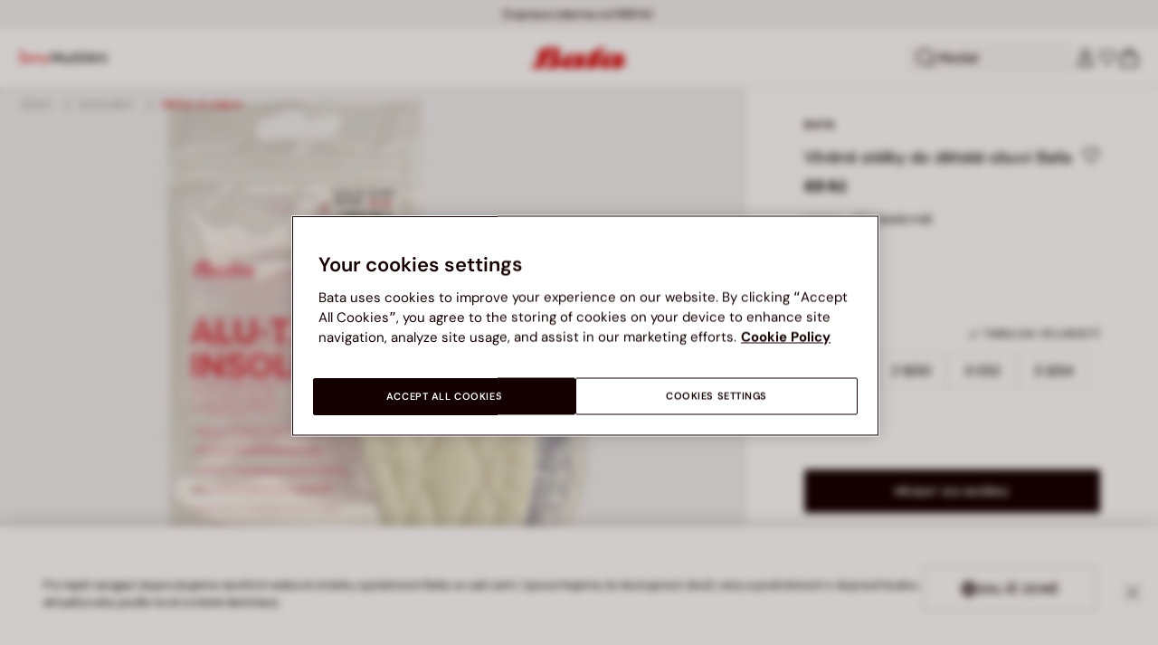

--- FILE ---
content_type: text/html;charset=UTF-8
request_url: https://www.bata.com/on/demandware.store/Sites-bata-cz-sfra-Site/cs_CZ/CQRecomm-Start
body_size: 7574
content:
<div class="header cc-header-searchProduct">
    <h3 class="cc-header-title">MOHLO BY SE V&Aacute;M L&Iacute;BIT</h3>
</div>
<div class="cc-header-searchProducts">
    
        <div class="item" role="option">
            <!-- CQuotient Activity Tracking (viewReco-cquotient.js) -->
<script type="text/javascript">//<!--
/* <![CDATA[ */
(function(){
try {
	if(window.CQuotient) {
		var cq_params = {};
		cq_params.cookieId = window.CQuotient.getCQCookieId();
		cq_params.userId = window.CQuotient.getCQUserId();
		cq_params.emailId = CQuotient.getCQHashedEmail();
		cq_params.loginId = CQuotient.getCQHashedLogin();
		cq_params.accumulate = true;
		cq_params.products = [{
			id: '170R_2125498001913B',
			sku: '',
			type: 'vgroup',
			alt_id: '170R_2025_5499800'
		}];
		cq_params.recommenderName = 'search-product-recommendation';
		cq_params.realm = "BCLG";
		cq_params.siteId = "bata-cz-sfra";
		cq_params.instanceType = "prd";
		cq_params.locale = window.CQuotient.locale;
		cq_params.slotId = 'suggestions-products-slot';
		cq_params.slotConfigId = '20250205_search_recommendation';
		cq_params.slotConfigTemplate = 'slots\/recommendation\/suggestionsInSearch.isml';
		if(window.CQuotient.sendActivity)
			window.CQuotient.sendActivity( CQuotient.clientId, 'viewReco', cq_params );
		else
			window.CQuotient.activities.push( {activityType: 'viewReco', parameters: cq_params} );
	}
} catch(err) {}
})();
/* ]]> */
// -->
</script>
<script type="text/javascript">//<!--
/* <![CDATA[ (viewProduct-active_data.js) */
dw.ac._capture({id: "170R_2025_5499800", type: "recommendation"});
/* ]]> */
// -->
</script>
                



<!-- set of variables setted only to avoid nullpointer exception in console -->





<div class="product-tile cc-carousel-tile">
    <div class="image-container cc-image-container">
    <div class="cc-product-label">
    
</div>

    <a href="/cz/damske-outdoorove-tenisky-z-semise-merrell-170R_2125498001913B.html?dwvar_170R__2125498001913B_color=10" class="js-analytics-productClick" data-analytics-product-id="170R_2025_5499800" aria-label="D&aacute;msk&eacute; outdoorov&eacute; tenisky z semi&scaron;e Merrell">
        
        
        
            <div class="cc-tile-image">
                <div class="image-1">
                    



<div class="cc-container-dis-picture">
        <img
        src="https://www.bata.com/dw/image/v2/BCLG_PRD/on/demandware.static/-/Sites-bata-master-catalog/cs_CZ/dwc2d54629/images/tile/5499800-1.jpg?sw=480 480w"
        srcset="https://www.bata.com/dw/image/v2/BCLG_PRD/on/demandware.static/-/Sites-bata-master-catalog/cs_CZ/dwc2d54629/images/tile/5499800-1.jpg?sw=240 240w, https://www.bata.com/dw/image/v2/BCLG_PRD/on/demandware.static/-/Sites-bata-master-catalog/cs_CZ/dwc2d54629/images/tile/5499800-1.jpg?sw=480 480w, https://www.bata.com/dw/image/v2/BCLG_PRD/on/demandware.static/-/Sites-bata-master-catalog/cs_CZ/dwc2d54629/images/tile/5499800-1.jpg?sw=190 240w, https://www.bata.com/dw/image/v2/BCLG_PRD/on/demandware.static/-/Sites-bata-master-catalog/cs_CZ/dwc2d54629/images/tile/5499800-1.jpg?sw=380 480w, https://www.bata.com/dw/image/v2/BCLG_PRD/on/demandware.static/-/Sites-bata-master-catalog/cs_CZ/dwc2d54629/images/tile/5499800-1.jpg?sw=505 505w, https://www.bata.com/dw/image/v2/BCLG_PRD/on/demandware.static/-/Sites-bata-master-catalog/cs_CZ/dwc2d54629/images/tile/5499800-1.jpg?sw=1010 1010w, https://www.bata.com/dw/image/v2/BCLG_PRD/on/demandware.static/-/Sites-bata-master-catalog/cs_CZ/dwc2d54629/images/tile/5499800-1.jpg?sw=385 505w, https://www.bata.com/dw/image/v2/BCLG_PRD/on/demandware.static/-/Sites-bata-master-catalog/cs_CZ/dwc2d54629/images/tile/5499800-1.jpg?sw=770 1010w, https://www.bata.com/dw/image/v2/BCLG_PRD/on/demandware.static/-/Sites-bata-master-catalog/cs_CZ/dwc2d54629/images/tile/5499800-1.jpg?sw=480 480w, https://www.bata.com/dw/image/v2/BCLG_PRD/on/demandware.static/-/Sites-bata-master-catalog/cs_CZ/dwc2d54629/images/tile/5499800-1.jpg?sw=960 960w, https://www.bata.com/dw/image/v2/BCLG_PRD/on/demandware.static/-/Sites-bata-master-catalog/cs_CZ/dwc2d54629/images/tile/5499800-1.jpg?sw=360 360w, https://www.bata.com/dw/image/v2/BCLG_PRD/on/demandware.static/-/Sites-bata-master-catalog/cs_CZ/dwc2d54629/images/tile/5499800-1.jpg?sw=720 720w"
        sizes="(min-width: 1999px) 25vw, 50vw"
        alt="D&aacute;msk&eacute; outdoorov&eacute; tenisky z semi&scaron;e Merrell, fialov&aacute;"
        title="D&aacute;msk&eacute; outdoorov&eacute; tenisky z semi&scaron;e Merrell, fialov&aacute;"
        class="b-lazyload js-lazyLoadedImg"
        width="360" height="360"
        loading="lazy"
         />
</div>

                </div>
                
                    <div class="image-2">
                        



<div class="cc-container-dis-picture">
        <img
        src="https://www.bata.com/dw/image/v2/BCLG_PRD/on/demandware.static/-/Sites-bata-master-catalog/cs_CZ/dw16f5df3f/images/tile/5499800-2.jpg?sw=480 480w"
        srcset="https://www.bata.com/dw/image/v2/BCLG_PRD/on/demandware.static/-/Sites-bata-master-catalog/cs_CZ/dw16f5df3f/images/tile/5499800-2.jpg?sw=240 240w, https://www.bata.com/dw/image/v2/BCLG_PRD/on/demandware.static/-/Sites-bata-master-catalog/cs_CZ/dw16f5df3f/images/tile/5499800-2.jpg?sw=480 480w, https://www.bata.com/dw/image/v2/BCLG_PRD/on/demandware.static/-/Sites-bata-master-catalog/cs_CZ/dw16f5df3f/images/tile/5499800-2.jpg?sw=190 240w, https://www.bata.com/dw/image/v2/BCLG_PRD/on/demandware.static/-/Sites-bata-master-catalog/cs_CZ/dw16f5df3f/images/tile/5499800-2.jpg?sw=380 480w, https://www.bata.com/dw/image/v2/BCLG_PRD/on/demandware.static/-/Sites-bata-master-catalog/cs_CZ/dw16f5df3f/images/tile/5499800-2.jpg?sw=505 505w, https://www.bata.com/dw/image/v2/BCLG_PRD/on/demandware.static/-/Sites-bata-master-catalog/cs_CZ/dw16f5df3f/images/tile/5499800-2.jpg?sw=1010 1010w, https://www.bata.com/dw/image/v2/BCLG_PRD/on/demandware.static/-/Sites-bata-master-catalog/cs_CZ/dw16f5df3f/images/tile/5499800-2.jpg?sw=385 505w, https://www.bata.com/dw/image/v2/BCLG_PRD/on/demandware.static/-/Sites-bata-master-catalog/cs_CZ/dw16f5df3f/images/tile/5499800-2.jpg?sw=770 1010w, https://www.bata.com/dw/image/v2/BCLG_PRD/on/demandware.static/-/Sites-bata-master-catalog/cs_CZ/dw16f5df3f/images/tile/5499800-2.jpg?sw=480 480w, https://www.bata.com/dw/image/v2/BCLG_PRD/on/demandware.static/-/Sites-bata-master-catalog/cs_CZ/dw16f5df3f/images/tile/5499800-2.jpg?sw=960 960w, https://www.bata.com/dw/image/v2/BCLG_PRD/on/demandware.static/-/Sites-bata-master-catalog/cs_CZ/dw16f5df3f/images/tile/5499800-2.jpg?sw=360 360w, https://www.bata.com/dw/image/v2/BCLG_PRD/on/demandware.static/-/Sites-bata-master-catalog/cs_CZ/dw16f5df3f/images/tile/5499800-2.jpg?sw=720 720w"
        sizes="(min-width: 1999px) 25vw, 50vw"
        alt="D&aacute;msk&eacute; outdoorov&eacute; tenisky z semi&scaron;e Merrell, fialov&aacute;"
        title="D&aacute;msk&eacute; outdoorov&eacute; tenisky z semi&scaron;e Merrell, fialov&aacute;"
        class="b-lazyload js-lazyLoadedImg"
        width="360" height="360"
        loading="lazy"
         />
</div>

                    </div>
                
            </div>
        
    </a>
</div>



    <div class="tile-body">
        




    


<span class="cc-badge-abtest-case">
    
    
</span>


<div class="pdp-link cc-pdp-link">
    <span class="cc-tile-product-brand" id="brand-170R_2025_5499800">
        MERRELL
    </span>
    <a class="link js-analytics-productClick"
        id="product-170R_2025_5499800"
        data-analytics-product-id="170R_2025_5499800"
        href="/cz/damske-outdoorove-tenisky-z-semise-merrell-170R_2125498001913B.html?dwvar_170R__2125498001913B_color=10"
        aria-labelledby="brand-170R_2025_5499800 product-170R_2025_5499800-name product-170R_2025_5499800-price">
        <div class="cc-tile-product-name" id="product-170R_2025_5499800-name">
            D&aacute;msk&eacute; outdoorov&eacute; tenisky z semi&scaron;e Merrell
        </div>
        <span class="sr-only" id="product-170R_2025_5499800-price">
            
                Cena sn&iacute;žen&aacute; z 4999 Kč na 2799 Kč, sleva 44 procent
            
        </span>
    </a>
</div>

        <a class="js-analytics-productClick" data-analytics-product-id="170R_2025_5499800" href="/cz/damske-outdoorove-tenisky-z-semise-merrell-170R_2125498001913B.html?dwvar_170R__2125498001913B_color=10">
            
            
                
                
    
    
    <div class="cc-price--wrapper">
        
        
        
        
        
            
        
        <span class="sales cc-sales-reduced ">
            
            
            
                <span class="cc-price-discount" content="2799.00">
            
                <div class="format-price-layout">
                    
                        <span class="original-price-striked">4999 Kč</span>
                    
                    2799 Kč


                    
                        <span class="badge-alignment-near-price">-44%</span>
                    
                </div>
            </span>
        </span>

        
            
                
                

                

                
            
        
    </div>




                











    
    
            
            
    




            
        </a>
    </div>
    
</div>

<!-- Tile product (PLP, carousel, minicart etc.)-->
<div class="analytics-product d-none unregistered 170R_2025_5499800"
    data-name="D&aacute;msk&eacute; outdoorov&eacute; tenisky z semi&scaron;e Merrell"
    data-id="170R_2025_5499800"
    data-dimension1="170R_2125498001913B"
    data-dimension2="5499800"
    data-dimension3="170R_2025_5499800"
    data-price="2799.00"
    data-brand="MERRELL"
    data-category="CZ_Zeny_Znacky_Merrell"
    data-description="Stylov&eacute; d&aacute;msk&eacute; outdoorov&eacute; tenisky Merrell z kvalitn&iacute;ho semi&scaron;e kombinuj&iacute; odolnost a pohodl&iacute; pro každodenn&iacute; volnočasov&eacute; aktivity. Textiln&iacute; svrchn&iacute; materi&aacute;l a prody&scaron;n&aacute; pod&scaron;&iacute;vka zaji&scaron;ťuj&iacute; komfort i při del&scaron;&iacute;m no&scaron;en&iacute;, zat&iacute;mco syntetick&aacute; podr&aacute;žka poskytuje skvělou přilnavost na různ&yacute;ch povr&scaron;&iacute;ch. Ide&aacute;ln&iacute; volba pro aktivn&iacute; ženy, kter&eacute; hledaj&iacute; spolehlivou obuv do př&iacute;rody i města."
    data-producturl="https://www.bata.com/cz/damske-outdoorove-tenisky-z-semise-merrell-170R_2125498001913B.html"
    data-categoryurl="https://www.bata.com/cz/zeny/znacky/merrell/"
    data-imageurl="https://www.bata.com/dw/image/v2/BCLG_PRD/on/demandware.static/-/Sites-bata-master-catalog/cs_CZ/dwc2d54629/images/tile/5499800-1.jpg?sw=200&amp;sh=200"
    data-color="fialov&aacute;"
    
    data-position="null"
    data-quantity="1.0"
    data-category1="Ženy"
    data-category2="Značky"
    data-category3="Merrell"
    
    
    data-discount="2200.00"
    data-promotion-name="44% sleva"
    
    data-gender-name="Ladies"
    data-item-season="2"
    data-stock-status="IN_STOCK"
></div>
<!-- the class unregistered will be removed only after the registration of the product in the impression pages -->
<!-- the position is populated for all the tiles except the plp ones -->



            
            <!-- analytics data -->
            <!-- product informations for search suggestion  -->
<div class="analytics-product-search unregistered null"
    data-name="D&aacute;msk&eacute; outdoorov&eacute; tenisky z semi&scaron;e Merrell"
    data-id="null"
    data-dimension1="null"
    data-dimension2="null"
    data-dimension3="null"
    
    data-brand="MERRELL"
    data-category="null"
    
    data-color="null"
    data-quantity="null"
    
    
    
    
    
    
    
    
    
    
    ></div>
            <!-- end of analytics data -->
        </div>
    
        <div class="item" role="option">
            <!-- CQuotient Activity Tracking (viewReco-cquotient.js) -->
<script type="text/javascript">//<!--
/* <![CDATA[ */
(function(){
try {
	if(window.CQuotient) {
		var cq_params = {};
		cq_params.cookieId = window.CQuotient.getCQCookieId();
		cq_params.userId = window.CQuotient.getCQUserId();
		cq_params.emailId = CQuotient.getCQHashedEmail();
		cq_params.loginId = CQuotient.getCQHashedLogin();
		cq_params.accumulate = true;
		cq_params.products = [{
			id: '170R_0015946171515B',
			sku: '',
			type: 'vgroup',
			alt_id: '170R_2023_5946617'
		}];
		cq_params.recommenderName = 'search-product-recommendation';
		cq_params.realm = "BCLG";
		cq_params.siteId = "bata-cz-sfra";
		cq_params.instanceType = "prd";
		cq_params.locale = window.CQuotient.locale;
		cq_params.slotId = 'suggestions-products-slot';
		cq_params.slotConfigId = '20250205_search_recommendation';
		cq_params.slotConfigTemplate = 'slots\/recommendation\/suggestionsInSearch.isml';
		if(window.CQuotient.sendActivity)
			window.CQuotient.sendActivity( CQuotient.clientId, 'viewReco', cq_params );
		else
			window.CQuotient.activities.push( {activityType: 'viewReco', parameters: cq_params} );
	}
} catch(err) {}
})();
/* ]]> */
// -->
</script>
<script type="text/javascript">//<!--
/* <![CDATA[ (viewProduct-active_data.js) */
dw.ac._capture({id: "170R_2023_5946617", type: "recommendation"});
/* ]]> */
// -->
</script>
                



<!-- set of variables setted only to avoid nullpointer exception in console -->





<div class="product-tile cc-carousel-tile">
    <div class="image-container cc-image-container">
    <div class="cc-product-label">
    
</div>

    <a href="/cz/damske-kozacky-170R_0015946171515B.html?dwvar_170R__0015946171515B_color=03" class="js-analytics-productClick" data-analytics-product-id="170R_2023_5946617" aria-label="D&aacute;msk&eacute; kozačky">
        
        
        
            <div class="cc-tile-image">
                <div class="image-1">
                    



<div class="cc-container-dis-picture">
        <img
        src="https://www.bata.com/dw/image/v2/BCLG_PRD/on/demandware.static/-/Sites-bata-master-catalog/cs_CZ/dwc94f5708/images/tile/5946617-1.jpg?sw=480 480w"
        srcset="https://www.bata.com/dw/image/v2/BCLG_PRD/on/demandware.static/-/Sites-bata-master-catalog/cs_CZ/dwc94f5708/images/tile/5946617-1.jpg?sw=240 240w, https://www.bata.com/dw/image/v2/BCLG_PRD/on/demandware.static/-/Sites-bata-master-catalog/cs_CZ/dwc94f5708/images/tile/5946617-1.jpg?sw=480 480w, https://www.bata.com/dw/image/v2/BCLG_PRD/on/demandware.static/-/Sites-bata-master-catalog/cs_CZ/dwc94f5708/images/tile/5946617-1.jpg?sw=190 240w, https://www.bata.com/dw/image/v2/BCLG_PRD/on/demandware.static/-/Sites-bata-master-catalog/cs_CZ/dwc94f5708/images/tile/5946617-1.jpg?sw=380 480w, https://www.bata.com/dw/image/v2/BCLG_PRD/on/demandware.static/-/Sites-bata-master-catalog/cs_CZ/dwc94f5708/images/tile/5946617-1.jpg?sw=505 505w, https://www.bata.com/dw/image/v2/BCLG_PRD/on/demandware.static/-/Sites-bata-master-catalog/cs_CZ/dwc94f5708/images/tile/5946617-1.jpg?sw=1010 1010w, https://www.bata.com/dw/image/v2/BCLG_PRD/on/demandware.static/-/Sites-bata-master-catalog/cs_CZ/dwc94f5708/images/tile/5946617-1.jpg?sw=385 505w, https://www.bata.com/dw/image/v2/BCLG_PRD/on/demandware.static/-/Sites-bata-master-catalog/cs_CZ/dwc94f5708/images/tile/5946617-1.jpg?sw=770 1010w, https://www.bata.com/dw/image/v2/BCLG_PRD/on/demandware.static/-/Sites-bata-master-catalog/cs_CZ/dwc94f5708/images/tile/5946617-1.jpg?sw=480 480w, https://www.bata.com/dw/image/v2/BCLG_PRD/on/demandware.static/-/Sites-bata-master-catalog/cs_CZ/dwc94f5708/images/tile/5946617-1.jpg?sw=960 960w, https://www.bata.com/dw/image/v2/BCLG_PRD/on/demandware.static/-/Sites-bata-master-catalog/cs_CZ/dwc94f5708/images/tile/5946617-1.jpg?sw=360 360w, https://www.bata.com/dw/image/v2/BCLG_PRD/on/demandware.static/-/Sites-bata-master-catalog/cs_CZ/dwc94f5708/images/tile/5946617-1.jpg?sw=720 720w"
        sizes="(min-width: 1999px) 25vw, 50vw"
        alt="D&aacute;msk&eacute; kozačky, čern&aacute;"
        title="D&aacute;msk&eacute; kozačky, čern&aacute;"
        class="b-lazyload js-lazyLoadedImg"
        width="360" height="360"
        loading="lazy"
         />
</div>

                </div>
                
                    <div class="image-2">
                        



<div class="cc-container-dis-picture">
        <img
        src="https://www.bata.com/dw/image/v2/BCLG_PRD/on/demandware.static/-/Sites-bata-master-catalog/cs_CZ/dw9985943c/images/tile/5946617-2.jpg?sw=480 480w"
        srcset="https://www.bata.com/dw/image/v2/BCLG_PRD/on/demandware.static/-/Sites-bata-master-catalog/cs_CZ/dw9985943c/images/tile/5946617-2.jpg?sw=240 240w, https://www.bata.com/dw/image/v2/BCLG_PRD/on/demandware.static/-/Sites-bata-master-catalog/cs_CZ/dw9985943c/images/tile/5946617-2.jpg?sw=480 480w, https://www.bata.com/dw/image/v2/BCLG_PRD/on/demandware.static/-/Sites-bata-master-catalog/cs_CZ/dw9985943c/images/tile/5946617-2.jpg?sw=190 240w, https://www.bata.com/dw/image/v2/BCLG_PRD/on/demandware.static/-/Sites-bata-master-catalog/cs_CZ/dw9985943c/images/tile/5946617-2.jpg?sw=380 480w, https://www.bata.com/dw/image/v2/BCLG_PRD/on/demandware.static/-/Sites-bata-master-catalog/cs_CZ/dw9985943c/images/tile/5946617-2.jpg?sw=505 505w, https://www.bata.com/dw/image/v2/BCLG_PRD/on/demandware.static/-/Sites-bata-master-catalog/cs_CZ/dw9985943c/images/tile/5946617-2.jpg?sw=1010 1010w, https://www.bata.com/dw/image/v2/BCLG_PRD/on/demandware.static/-/Sites-bata-master-catalog/cs_CZ/dw9985943c/images/tile/5946617-2.jpg?sw=385 505w, https://www.bata.com/dw/image/v2/BCLG_PRD/on/demandware.static/-/Sites-bata-master-catalog/cs_CZ/dw9985943c/images/tile/5946617-2.jpg?sw=770 1010w, https://www.bata.com/dw/image/v2/BCLG_PRD/on/demandware.static/-/Sites-bata-master-catalog/cs_CZ/dw9985943c/images/tile/5946617-2.jpg?sw=480 480w, https://www.bata.com/dw/image/v2/BCLG_PRD/on/demandware.static/-/Sites-bata-master-catalog/cs_CZ/dw9985943c/images/tile/5946617-2.jpg?sw=960 960w, https://www.bata.com/dw/image/v2/BCLG_PRD/on/demandware.static/-/Sites-bata-master-catalog/cs_CZ/dw9985943c/images/tile/5946617-2.jpg?sw=360 360w, https://www.bata.com/dw/image/v2/BCLG_PRD/on/demandware.static/-/Sites-bata-master-catalog/cs_CZ/dw9985943c/images/tile/5946617-2.jpg?sw=720 720w"
        sizes="(min-width: 1999px) 25vw, 50vw"
        alt="D&aacute;msk&eacute; kozačky, čern&aacute;"
        title="D&aacute;msk&eacute; kozačky, čern&aacute;"
        class="b-lazyload js-lazyLoadedImg"
        width="360" height="360"
        loading="lazy"
         />
</div>

                    </div>
                
            </div>
        
    </a>
</div>



    <div class="tile-body">
        




    


<span class="cc-badge-abtest-case">
    
    
</span>


<div class="pdp-link cc-pdp-link">
    <span class="cc-tile-product-brand" id="brand-170R_2023_5946617">
        BATA
    </span>
    <a class="link js-analytics-productClick"
        id="product-170R_2023_5946617"
        data-analytics-product-id="170R_2023_5946617"
        href="/cz/damske-kozacky-170R_0015946171515B.html?dwvar_170R__0015946171515B_color=03"
        aria-labelledby="brand-170R_2023_5946617 product-170R_2023_5946617-name product-170R_2023_5946617-price">
        <div class="cc-tile-product-name" id="product-170R_2023_5946617-name">
            D&aacute;msk&eacute; kozačky
        </div>
        <span class="sr-only" id="product-170R_2023_5946617-price">
            
                Cena sn&iacute;žen&aacute; z 2999 Kč na 1399 Kč, sleva 53 procent
            
        </span>
    </a>
</div>

        <a class="js-analytics-productClick" data-analytics-product-id="170R_2023_5946617" href="/cz/damske-kozacky-170R_0015946171515B.html?dwvar_170R__0015946171515B_color=03">
            
            
                
                
    
    
    <div class="cc-price--wrapper">
        
        
        
        
        
            
        
        <span class="sales cc-sales-reduced ">
            
            
            
                <span class="cc-price-discount" content="1399.00">
            
                <div class="format-price-layout">
                    
                        <span class="original-price-striked">2999 Kč</span>
                    
                    1399 Kč


                    
                        <span class="badge-alignment-near-price">-53%</span>
                    
                </div>
            </span>
        </span>

        
            
                
                

                

                
            
        
    </div>




                











    
    
            
            
    




            
        </a>
    </div>
    
</div>

<!-- Tile product (PLP, carousel, minicart etc.)-->
<div class="analytics-product d-none unregistered 170R_2023_5946617"
    data-name="D&aacute;msk&eacute; kozačky"
    data-id="170R_2023_5946617"
    data-dimension1="170R_0015946171515B"
    data-dimension2="5946617"
    data-dimension3="170R_2023_5946617"
    data-price="1399.00"
    data-brand="BATA"
    data-category="CZ_Zeny_Obuv_KotnikoveBoty"
    data-description="Elegantn&iacute; čern&eacute; kožen&eacute; d&aacute;msk&eacute; kozačky na zimu s rovnou pode&scaron;v&iacute; a zaoblen&yacute;m vrchn&iacute;m okrajem. Tato obuv kombinuje praktičnost a styl pro chladn&eacute; měs&iacute;ce, kter&eacute; s těmito botami hravě zvl&aacute;dnete."
    data-producturl="https://www.bata.com/cz/damske-kozacky-170R_0015946171515B.html"
    data-categoryurl="https://www.bata.com/cz/zeny/obuv/kotnikove-boty/"
    data-imageurl="https://www.bata.com/dw/image/v2/BCLG_PRD/on/demandware.static/-/Sites-bata-master-catalog/cs_CZ/dwc94f5708/images/tile/5946617-1.jpg?sw=200&amp;sh=200"
    data-color="čern&aacute;"
    
    data-position="null"
    data-quantity="1.0"
    data-category1="Ženy"
    data-category2="Obuv"
    data-category3="Kotn&iacute;kov&eacute; boty"
    
    
    data-discount="1600.00"
    data-promotion-name="53% sleva"
    
    data-gender-name="Ladies"
    data-item-season="2"
    data-stock-status="IN_STOCK"
></div>
<!-- the class unregistered will be removed only after the registration of the product in the impression pages -->
<!-- the position is populated for all the tiles except the plp ones -->



            
            <!-- analytics data -->
            <!-- product informations for search suggestion  -->
<div class="analytics-product-search unregistered null"
    data-name="D&aacute;msk&eacute; kozačky"
    data-id="null"
    data-dimension1="null"
    data-dimension2="null"
    data-dimension3="null"
    
    data-brand="BATA"
    data-category="null"
    
    data-color="null"
    data-quantity="null"
    
    
    
    
    
    
    
    
    
    
    ></div>
            <!-- end of analytics data -->
        </div>
    
        <div class="item" role="option">
            <!-- CQuotient Activity Tracking (viewReco-cquotient.js) -->
<script type="text/javascript">//<!--
/* <![CDATA[ */
(function(){
try {
	if(window.CQuotient) {
		var cq_params = {};
		cq_params.cookieId = window.CQuotient.getCQCookieId();
		cq_params.userId = window.CQuotient.getCQUserId();
		cq_params.emailId = CQuotient.getCQHashedEmail();
		cq_params.loginId = CQuotient.getCQHashedLogin();
		cq_params.accumulate = true;
		cq_params.products = [{
			id: '170R_0018941350615A',
			sku: '',
			type: 'vgroup',
			alt_id: '170R_2025_8946135'
		}];
		cq_params.recommenderName = 'search-product-recommendation';
		cq_params.realm = "BCLG";
		cq_params.siteId = "bata-cz-sfra";
		cq_params.instanceType = "prd";
		cq_params.locale = window.CQuotient.locale;
		cq_params.slotId = 'suggestions-products-slot';
		cq_params.slotConfigId = '20250205_search_recommendation';
		cq_params.slotConfigTemplate = 'slots\/recommendation\/suggestionsInSearch.isml';
		if(window.CQuotient.sendActivity)
			window.CQuotient.sendActivity( CQuotient.clientId, 'viewReco', cq_params );
		else
			window.CQuotient.activities.push( {activityType: 'viewReco', parameters: cq_params} );
	}
} catch(err) {}
})();
/* ]]> */
// -->
</script>
<script type="text/javascript">//<!--
/* <![CDATA[ (viewProduct-active_data.js) */
dw.ac._capture({id: "170R_2025_8946135", type: "recommendation"});
/* ]]> */
// -->
</script>
                



<!-- set of variables setted only to avoid nullpointer exception in console -->





<div class="product-tile cc-carousel-tile">
    <div class="image-container cc-image-container">
    <div class="cc-product-label">
    
</div>

    <a href="/cz/kotnikova-kozena-snerovaci-obuv-pro-muze-bata-170R_0018941350615A.html?dwvar_170R__0018941350615A_color=03" class="js-analytics-productClick" data-analytics-product-id="170R_2025_8946135" aria-label="Kotn&iacute;kov&aacute; kožen&aacute; &scaron;něrovac&iacute; obuv pro muže Baťa">
        
        
        
            <div class="cc-tile-image">
                <div class="image-1">
                    



<div class="cc-container-dis-picture">
        <img
        src="https://www.bata.com/dw/image/v2/BCLG_PRD/on/demandware.static/-/Sites-bata-master-catalog/cs_CZ/dw986f25ae/images/tile/8946135-1.jpg?sw=480 480w"
        srcset="https://www.bata.com/dw/image/v2/BCLG_PRD/on/demandware.static/-/Sites-bata-master-catalog/cs_CZ/dw986f25ae/images/tile/8946135-1.jpg?sw=240 240w, https://www.bata.com/dw/image/v2/BCLG_PRD/on/demandware.static/-/Sites-bata-master-catalog/cs_CZ/dw986f25ae/images/tile/8946135-1.jpg?sw=480 480w, https://www.bata.com/dw/image/v2/BCLG_PRD/on/demandware.static/-/Sites-bata-master-catalog/cs_CZ/dw986f25ae/images/tile/8946135-1.jpg?sw=190 240w, https://www.bata.com/dw/image/v2/BCLG_PRD/on/demandware.static/-/Sites-bata-master-catalog/cs_CZ/dw986f25ae/images/tile/8946135-1.jpg?sw=380 480w, https://www.bata.com/dw/image/v2/BCLG_PRD/on/demandware.static/-/Sites-bata-master-catalog/cs_CZ/dw986f25ae/images/tile/8946135-1.jpg?sw=505 505w, https://www.bata.com/dw/image/v2/BCLG_PRD/on/demandware.static/-/Sites-bata-master-catalog/cs_CZ/dw986f25ae/images/tile/8946135-1.jpg?sw=1010 1010w, https://www.bata.com/dw/image/v2/BCLG_PRD/on/demandware.static/-/Sites-bata-master-catalog/cs_CZ/dw986f25ae/images/tile/8946135-1.jpg?sw=385 505w, https://www.bata.com/dw/image/v2/BCLG_PRD/on/demandware.static/-/Sites-bata-master-catalog/cs_CZ/dw986f25ae/images/tile/8946135-1.jpg?sw=770 1010w, https://www.bata.com/dw/image/v2/BCLG_PRD/on/demandware.static/-/Sites-bata-master-catalog/cs_CZ/dw986f25ae/images/tile/8946135-1.jpg?sw=480 480w, https://www.bata.com/dw/image/v2/BCLG_PRD/on/demandware.static/-/Sites-bata-master-catalog/cs_CZ/dw986f25ae/images/tile/8946135-1.jpg?sw=960 960w, https://www.bata.com/dw/image/v2/BCLG_PRD/on/demandware.static/-/Sites-bata-master-catalog/cs_CZ/dw986f25ae/images/tile/8946135-1.jpg?sw=360 360w, https://www.bata.com/dw/image/v2/BCLG_PRD/on/demandware.static/-/Sites-bata-master-catalog/cs_CZ/dw986f25ae/images/tile/8946135-1.jpg?sw=720 720w"
        sizes="(min-width: 1999px) 25vw, 50vw"
        alt="Kotn&iacute;kov&aacute; kožen&aacute; &scaron;něrovac&iacute; obuv pro muže Baťa, čern&aacute;"
        title="Kotn&iacute;kov&aacute; kožen&aacute; &scaron;něrovac&iacute; obuv pro muže Baťa, čern&aacute;"
        class="b-lazyload js-lazyLoadedImg"
        width="360" height="360"
        loading="lazy"
         />
</div>

                </div>
                
                    <div class="image-2">
                        



<div class="cc-container-dis-picture">
        <img
        src="https://www.bata.com/dw/image/v2/BCLG_PRD/on/demandware.static/-/Sites-bata-master-catalog/cs_CZ/dw88989e0b/images/tile/8946135-2.jpg?sw=480 480w"
        srcset="https://www.bata.com/dw/image/v2/BCLG_PRD/on/demandware.static/-/Sites-bata-master-catalog/cs_CZ/dw88989e0b/images/tile/8946135-2.jpg?sw=240 240w, https://www.bata.com/dw/image/v2/BCLG_PRD/on/demandware.static/-/Sites-bata-master-catalog/cs_CZ/dw88989e0b/images/tile/8946135-2.jpg?sw=480 480w, https://www.bata.com/dw/image/v2/BCLG_PRD/on/demandware.static/-/Sites-bata-master-catalog/cs_CZ/dw88989e0b/images/tile/8946135-2.jpg?sw=190 240w, https://www.bata.com/dw/image/v2/BCLG_PRD/on/demandware.static/-/Sites-bata-master-catalog/cs_CZ/dw88989e0b/images/tile/8946135-2.jpg?sw=380 480w, https://www.bata.com/dw/image/v2/BCLG_PRD/on/demandware.static/-/Sites-bata-master-catalog/cs_CZ/dw88989e0b/images/tile/8946135-2.jpg?sw=505 505w, https://www.bata.com/dw/image/v2/BCLG_PRD/on/demandware.static/-/Sites-bata-master-catalog/cs_CZ/dw88989e0b/images/tile/8946135-2.jpg?sw=1010 1010w, https://www.bata.com/dw/image/v2/BCLG_PRD/on/demandware.static/-/Sites-bata-master-catalog/cs_CZ/dw88989e0b/images/tile/8946135-2.jpg?sw=385 505w, https://www.bata.com/dw/image/v2/BCLG_PRD/on/demandware.static/-/Sites-bata-master-catalog/cs_CZ/dw88989e0b/images/tile/8946135-2.jpg?sw=770 1010w, https://www.bata.com/dw/image/v2/BCLG_PRD/on/demandware.static/-/Sites-bata-master-catalog/cs_CZ/dw88989e0b/images/tile/8946135-2.jpg?sw=480 480w, https://www.bata.com/dw/image/v2/BCLG_PRD/on/demandware.static/-/Sites-bata-master-catalog/cs_CZ/dw88989e0b/images/tile/8946135-2.jpg?sw=960 960w, https://www.bata.com/dw/image/v2/BCLG_PRD/on/demandware.static/-/Sites-bata-master-catalog/cs_CZ/dw88989e0b/images/tile/8946135-2.jpg?sw=360 360w, https://www.bata.com/dw/image/v2/BCLG_PRD/on/demandware.static/-/Sites-bata-master-catalog/cs_CZ/dw88989e0b/images/tile/8946135-2.jpg?sw=720 720w"
        sizes="(min-width: 1999px) 25vw, 50vw"
        alt="Kotn&iacute;kov&aacute; kožen&aacute; &scaron;něrovac&iacute; obuv pro muže Baťa, čern&aacute;"
        title="Kotn&iacute;kov&aacute; kožen&aacute; &scaron;něrovac&iacute; obuv pro muže Baťa, čern&aacute;"
        class="b-lazyload js-lazyLoadedImg"
        width="360" height="360"
        loading="lazy"
         />
</div>

                    </div>
                
            </div>
        
    </a>
</div>



    <div class="tile-body">
        




    


<span class="cc-badge-abtest-case">
    
    
</span>


<div class="pdp-link cc-pdp-link">
    <span class="cc-tile-product-brand" id="brand-170R_2025_8946135">
        BATA
    </span>
    <a class="link js-analytics-productClick"
        id="product-170R_2025_8946135"
        data-analytics-product-id="170R_2025_8946135"
        href="/cz/kotnikova-kozena-snerovaci-obuv-pro-muze-bata-170R_0018941350615A.html?dwvar_170R__0018941350615A_color=03"
        aria-labelledby="brand-170R_2025_8946135 product-170R_2025_8946135-name product-170R_2025_8946135-price">
        <div class="cc-tile-product-name" id="product-170R_2025_8946135-name">
            Kotn&iacute;kov&aacute; kožen&aacute; &scaron;něrovac&iacute; obuv pro muže Baťa
        </div>
        <span class="sr-only" id="product-170R_2025_8946135-price">
            
                Cena sn&iacute;žen&aacute; z 2499 Kč na 1249 Kč, sleva 50 procent
            
        </span>
    </a>
</div>

        <a class="js-analytics-productClick" data-analytics-product-id="170R_2025_8946135" href="/cz/kotnikova-kozena-snerovaci-obuv-pro-muze-bata-170R_0018941350615A.html?dwvar_170R__0018941350615A_color=03">
            
            
                
                
    
    
    <div class="cc-price--wrapper">
        
        
        
        
        
            
        
        <span class="sales cc-sales-reduced ">
            
            
            
                <span class="cc-price-discount" content="1249.00">
            
                <div class="format-price-layout">
                    
                        <span class="original-price-striked">2499 Kč</span>
                    
                    1249 Kč


                    
                        <span class="badge-alignment-near-price">-50%</span>
                    
                </div>
            </span>
        </span>

        
            
                
                

                

                
            
        
    </div>




                











    
    
            
            
    




            
        </a>
    </div>
    
</div>

<!-- Tile product (PLP, carousel, minicart etc.)-->
<div class="analytics-product d-none unregistered 170R_2025_8946135"
    data-name="Kotn&iacute;kov&aacute; kožen&aacute; &scaron;něrovac&iacute; obuv pro muže Baťa"
    data-id="170R_2025_8946135"
    data-dimension1="170R_0018941350615A"
    data-dimension2="8946135"
    data-dimension3="170R_2025_8946135"
    data-price="1249.00"
    data-brand="BATA"
    data-category="CZ_Muzi_Obuv_KotnikoveBoty"
    data-description="Objevte potě&scaron;en&iacute; z no&scaron;en&iacute; p&aacute;nsk&yacute;ch kožen&yacute;ch kotn&iacute;kov&yacute;ch bot Bata se &scaron;něrov&aacute;n&iacute;m, kde se elegance a pohodl&iacute; spojuj&iacute;, aby v&aacute;m pomohly čelit zimě se stylem. Kvalitn&iacute; kožen&yacute; svr&scaron;ek obep&iacute;n&aacute; nohu s jemnost&iacute;, zat&iacute;mco syntetick&aacute; podr&aacute;žka zaji&scaron;ťuje odolnost a stabilitu. Textiln&iacute; pod&scaron;&iacute;vka udržuje nohu cel&yacute; den v teple a pohodl&iacute;, d&iacute;ky čemuž jsou tyto kotn&iacute;kov&eacute; boty ide&aacute;ln&iacute; pro každou př&iacute;ležitost, od form&aacute;ln&iacute;ho až po neform&aacute;ln&iacute; vzhled."
    data-producturl="https://www.bata.com/cz/kotnikova-kozena-snerovaci-obuv-pro-muze-bata-170R_0018941350615A.html"
    data-categoryurl="https://www.bata.com/cz/muzi/obuv/kotnikove-boty/"
    data-imageurl="https://www.bata.com/dw/image/v2/BCLG_PRD/on/demandware.static/-/Sites-bata-master-catalog/cs_CZ/dw986f25ae/images/tile/8946135-1.jpg?sw=200&amp;sh=200"
    data-color="čern&aacute;"
    
    data-position="null"
    data-quantity="1.0"
    data-category1="Muži"
    data-category2="Obuv"
    data-category3="Kotn&iacute;kov&eacute; boty"
    
    
    data-discount="1250.00"
    data-promotion-name="50% sleva"
    
    data-gender-name="Men"
    data-item-season="2"
    data-stock-status="IN_STOCK"
></div>
<!-- the class unregistered will be removed only after the registration of the product in the impression pages -->
<!-- the position is populated for all the tiles except the plp ones -->



            
            <!-- analytics data -->
            <!-- product informations for search suggestion  -->
<div class="analytics-product-search unregistered null"
    data-name="Kotn&iacute;kov&aacute; kožen&aacute; &scaron;něrovac&iacute; obuv pro muže Baťa"
    data-id="null"
    data-dimension1="null"
    data-dimension2="null"
    data-dimension3="null"
    
    data-brand="BATA"
    data-category="null"
    
    data-color="null"
    data-quantity="null"
    
    
    
    
    
    
    
    
    
    
    ></div>
            <!-- end of analytics data -->
        </div>
    
        <div class="item" role="option">
            <!-- CQuotient Activity Tracking (viewReco-cquotient.js) -->
<script type="text/javascript">//<!--
/* <![CDATA[ */
(function(){
try {
	if(window.CQuotient) {
		var cq_params = {};
		cq_params.cookieId = window.CQuotient.getCQCookieId();
		cq_params.userId = window.CQuotient.getCQUserId();
		cq_params.emailId = CQuotient.getCQHashedEmail();
		cq_params.loginId = CQuotient.getCQHashedLogin();
		cq_params.accumulate = true;
		cq_params.products = [{
			id: '170R_0018916870315A',
			sku: '',
			type: 'vgroup',
			alt_id: '170R_2025_8916687'
		}];
		cq_params.recommenderName = 'search-product-recommendation';
		cq_params.realm = "BCLG";
		cq_params.siteId = "bata-cz-sfra";
		cq_params.instanceType = "prd";
		cq_params.locale = window.CQuotient.locale;
		cq_params.slotId = 'suggestions-products-slot';
		cq_params.slotConfigId = '20250205_search_recommendation';
		cq_params.slotConfigTemplate = 'slots\/recommendation\/suggestionsInSearch.isml';
		if(window.CQuotient.sendActivity)
			window.CQuotient.sendActivity( CQuotient.clientId, 'viewReco', cq_params );
		else
			window.CQuotient.activities.push( {activityType: 'viewReco', parameters: cq_params} );
	}
} catch(err) {}
})();
/* ]]> */
// -->
</script>
<script type="text/javascript">//<!--
/* <![CDATA[ (viewProduct-active_data.js) */
dw.ac._capture({id: "170R_2025_8916687", type: "recommendation"});
/* ]]> */
// -->
</script>
                



<!-- set of variables setted only to avoid nullpointer exception in console -->





<div class="product-tile cc-carousel-tile">
    <div class="image-container cc-image-container">
    <div class="cc-product-label">
    
</div>

    <a href="/cz/panska-kotnikova-chelsea-obuv-bata-170R_0018916870315A.html?dwvar_170R__0018916870315A_color=03" class="js-analytics-productClick" data-analytics-product-id="170R_2025_8916687" aria-label="P&aacute;nsk&aacute; kotn&iacute;kov&aacute; Chelsea obuv BATA">
        
        
        
            <div class="cc-tile-image">
                <div class="image-1">
                    



<div class="cc-container-dis-picture">
        <img
        src="https://www.bata.com/dw/image/v2/BCLG_PRD/on/demandware.static/-/Sites-bata-master-catalog/cs_CZ/dw2cb66b72/images/tile/8916687-1.jpg?sw=480 480w"
        srcset="https://www.bata.com/dw/image/v2/BCLG_PRD/on/demandware.static/-/Sites-bata-master-catalog/cs_CZ/dw2cb66b72/images/tile/8916687-1.jpg?sw=240 240w, https://www.bata.com/dw/image/v2/BCLG_PRD/on/demandware.static/-/Sites-bata-master-catalog/cs_CZ/dw2cb66b72/images/tile/8916687-1.jpg?sw=480 480w, https://www.bata.com/dw/image/v2/BCLG_PRD/on/demandware.static/-/Sites-bata-master-catalog/cs_CZ/dw2cb66b72/images/tile/8916687-1.jpg?sw=190 240w, https://www.bata.com/dw/image/v2/BCLG_PRD/on/demandware.static/-/Sites-bata-master-catalog/cs_CZ/dw2cb66b72/images/tile/8916687-1.jpg?sw=380 480w, https://www.bata.com/dw/image/v2/BCLG_PRD/on/demandware.static/-/Sites-bata-master-catalog/cs_CZ/dw2cb66b72/images/tile/8916687-1.jpg?sw=505 505w, https://www.bata.com/dw/image/v2/BCLG_PRD/on/demandware.static/-/Sites-bata-master-catalog/cs_CZ/dw2cb66b72/images/tile/8916687-1.jpg?sw=1010 1010w, https://www.bata.com/dw/image/v2/BCLG_PRD/on/demandware.static/-/Sites-bata-master-catalog/cs_CZ/dw2cb66b72/images/tile/8916687-1.jpg?sw=385 505w, https://www.bata.com/dw/image/v2/BCLG_PRD/on/demandware.static/-/Sites-bata-master-catalog/cs_CZ/dw2cb66b72/images/tile/8916687-1.jpg?sw=770 1010w, https://www.bata.com/dw/image/v2/BCLG_PRD/on/demandware.static/-/Sites-bata-master-catalog/cs_CZ/dw2cb66b72/images/tile/8916687-1.jpg?sw=480 480w, https://www.bata.com/dw/image/v2/BCLG_PRD/on/demandware.static/-/Sites-bata-master-catalog/cs_CZ/dw2cb66b72/images/tile/8916687-1.jpg?sw=960 960w, https://www.bata.com/dw/image/v2/BCLG_PRD/on/demandware.static/-/Sites-bata-master-catalog/cs_CZ/dw2cb66b72/images/tile/8916687-1.jpg?sw=360 360w, https://www.bata.com/dw/image/v2/BCLG_PRD/on/demandware.static/-/Sites-bata-master-catalog/cs_CZ/dw2cb66b72/images/tile/8916687-1.jpg?sw=720 720w"
        sizes="(min-width: 1999px) 25vw, 50vw"
        alt="P&aacute;nsk&aacute; kotn&iacute;kov&aacute; Chelsea obuv BATA, čern&aacute;"
        title="P&aacute;nsk&aacute; kotn&iacute;kov&aacute; Chelsea obuv BATA, čern&aacute;"
        class="b-lazyload js-lazyLoadedImg"
        width="360" height="360"
        loading="lazy"
         />
</div>

                </div>
                
                    <div class="image-2">
                        



<div class="cc-container-dis-picture">
        <img
        src="https://www.bata.com/dw/image/v2/BCLG_PRD/on/demandware.static/-/Sites-bata-master-catalog/cs_CZ/dw54cafb17/images/tile/8916687-2.jpg?sw=480 480w"
        srcset="https://www.bata.com/dw/image/v2/BCLG_PRD/on/demandware.static/-/Sites-bata-master-catalog/cs_CZ/dw54cafb17/images/tile/8916687-2.jpg?sw=240 240w, https://www.bata.com/dw/image/v2/BCLG_PRD/on/demandware.static/-/Sites-bata-master-catalog/cs_CZ/dw54cafb17/images/tile/8916687-2.jpg?sw=480 480w, https://www.bata.com/dw/image/v2/BCLG_PRD/on/demandware.static/-/Sites-bata-master-catalog/cs_CZ/dw54cafb17/images/tile/8916687-2.jpg?sw=190 240w, https://www.bata.com/dw/image/v2/BCLG_PRD/on/demandware.static/-/Sites-bata-master-catalog/cs_CZ/dw54cafb17/images/tile/8916687-2.jpg?sw=380 480w, https://www.bata.com/dw/image/v2/BCLG_PRD/on/demandware.static/-/Sites-bata-master-catalog/cs_CZ/dw54cafb17/images/tile/8916687-2.jpg?sw=505 505w, https://www.bata.com/dw/image/v2/BCLG_PRD/on/demandware.static/-/Sites-bata-master-catalog/cs_CZ/dw54cafb17/images/tile/8916687-2.jpg?sw=1010 1010w, https://www.bata.com/dw/image/v2/BCLG_PRD/on/demandware.static/-/Sites-bata-master-catalog/cs_CZ/dw54cafb17/images/tile/8916687-2.jpg?sw=385 505w, https://www.bata.com/dw/image/v2/BCLG_PRD/on/demandware.static/-/Sites-bata-master-catalog/cs_CZ/dw54cafb17/images/tile/8916687-2.jpg?sw=770 1010w, https://www.bata.com/dw/image/v2/BCLG_PRD/on/demandware.static/-/Sites-bata-master-catalog/cs_CZ/dw54cafb17/images/tile/8916687-2.jpg?sw=480 480w, https://www.bata.com/dw/image/v2/BCLG_PRD/on/demandware.static/-/Sites-bata-master-catalog/cs_CZ/dw54cafb17/images/tile/8916687-2.jpg?sw=960 960w, https://www.bata.com/dw/image/v2/BCLG_PRD/on/demandware.static/-/Sites-bata-master-catalog/cs_CZ/dw54cafb17/images/tile/8916687-2.jpg?sw=360 360w, https://www.bata.com/dw/image/v2/BCLG_PRD/on/demandware.static/-/Sites-bata-master-catalog/cs_CZ/dw54cafb17/images/tile/8916687-2.jpg?sw=720 720w"
        sizes="(min-width: 1999px) 25vw, 50vw"
        alt="P&aacute;nsk&aacute; kotn&iacute;kov&aacute; Chelsea obuv BATA, čern&aacute;"
        title="P&aacute;nsk&aacute; kotn&iacute;kov&aacute; Chelsea obuv BATA, čern&aacute;"
        class="b-lazyload js-lazyLoadedImg"
        width="360" height="360"
        loading="lazy"
         />
</div>

                    </div>
                
            </div>
        
    </a>
</div>



    <div class="tile-body">
        




    


<span class="cc-badge-abtest-case">
    
    
</span>


<div class="pdp-link cc-pdp-link">
    <span class="cc-tile-product-brand" id="brand-170R_2025_8916687">
        BATA
    </span>
    <a class="link js-analytics-productClick"
        id="product-170R_2025_8916687"
        data-analytics-product-id="170R_2025_8916687"
        href="/cz/panska-kotnikova-chelsea-obuv-bata-170R_0018916870315A.html?dwvar_170R__0018916870315A_color=03"
        aria-labelledby="brand-170R_2025_8916687 product-170R_2025_8916687-name product-170R_2025_8916687-price">
        <div class="cc-tile-product-name" id="product-170R_2025_8916687-name">
            P&aacute;nsk&aacute; kotn&iacute;kov&aacute; Chelsea obuv BATA
        </div>
        <span class="sr-only" id="product-170R_2025_8916687-price">
            
                Cena sn&iacute;žen&aacute; z 1499 Kč na 1049 Kč, sleva 30 procent
            
        </span>
    </a>
</div>

        <a class="js-analytics-productClick" data-analytics-product-id="170R_2025_8916687" href="/cz/panska-kotnikova-chelsea-obuv-bata-170R_0018916870315A.html?dwvar_170R__0018916870315A_color=03">
            
            
                
                
    
    
    <div class="cc-price--wrapper">
        
        
        
        
        
            
        
        <span class="sales cc-sales-reduced ">
            
            
            
                <span class="cc-price-discount" content="1049.00">
            
                <div class="format-price-layout">
                    
                        <span class="original-price-striked">1499 Kč</span>
                    
                    1049 Kč


                    
                        <span class="badge-alignment-near-price">-30%</span>
                    
                </div>
            </span>
        </span>

        
            
                
                

                

                
            
        
    </div>




                











    
    
            
            
    




            
        </a>
    </div>
    
</div>

<!-- Tile product (PLP, carousel, minicart etc.)-->
<div class="analytics-product d-none unregistered 170R_2025_8916687"
    data-name="P&aacute;nsk&aacute; kotn&iacute;kov&aacute; Chelsea obuv BATA"
    data-id="170R_2025_8916687"
    data-dimension1="170R_0018916870315A"
    data-dimension2="8916687"
    data-dimension3="170R_2025_8916687"
    data-price="1049.00"
    data-brand="BATA"
    data-category="CZ_Muzi_Obuv_KotnikoveBoty"
    data-description="P&aacute;nsk&eacute; Chelsea kotn&iacute;kov&eacute; boty s elastick&yacute;m vsazen&iacute;m."
    data-producturl="https://www.bata.com/cz/panska-kotnikova-chelsea-obuv-bata-170R_0018916870315A.html"
    data-categoryurl="https://www.bata.com/cz/muzi/obuv/kotnikove-boty/"
    data-imageurl="https://www.bata.com/dw/image/v2/BCLG_PRD/on/demandware.static/-/Sites-bata-master-catalog/cs_CZ/dw2cb66b72/images/tile/8916687-1.jpg?sw=200&amp;sh=200"
    data-color="čern&aacute;"
    
    data-position="null"
    data-quantity="1.0"
    data-category1="Muži"
    data-category2="Obuv"
    data-category3="Kotn&iacute;kov&eacute; boty"
    
    
    data-discount="450.00"
    data-promotion-name="30% sleva"
    
    data-gender-name="Men"
    data-item-season="2"
    data-stock-status="IN_STOCK"
></div>
<!-- the class unregistered will be removed only after the registration of the product in the impression pages -->
<!-- the position is populated for all the tiles except the plp ones -->



            
            <!-- analytics data -->
            <!-- product informations for search suggestion  -->
<div class="analytics-product-search unregistered null"
    data-name="P&aacute;nsk&aacute; kotn&iacute;kov&aacute; Chelsea obuv BATA"
    data-id="null"
    data-dimension1="null"
    data-dimension2="null"
    data-dimension3="null"
    
    data-brand="BATA"
    data-category="null"
    
    data-color="null"
    data-quantity="null"
    
    
    
    
    
    
    
    
    
    
    ></div>
            <!-- end of analytics data -->
        </div>
    
        <div class="item" role="option">
            <!-- CQuotient Activity Tracking (viewReco-cquotient.js) -->
<script type="text/javascript">//<!--
/* <![CDATA[ */
(function(){
try {
	if(window.CQuotient) {
		var cq_params = {};
		cq_params.cookieId = window.CQuotient.getCQCookieId();
		cq_params.userId = window.CQuotient.getCQUserId();
		cq_params.emailId = CQuotient.getCQHashedEmail();
		cq_params.loginId = CQuotient.getCQHashedLogin();
		cq_params.accumulate = true;
		cq_params.products = [{
			id: '170R_0015911261515B',
			sku: '',
			type: 'vgroup',
			alt_id: '170R_2025_5916126'
		}];
		cq_params.recommenderName = 'search-product-recommendation';
		cq_params.realm = "BCLG";
		cq_params.siteId = "bata-cz-sfra";
		cq_params.instanceType = "prd";
		cq_params.locale = window.CQuotient.locale;
		cq_params.slotId = 'suggestions-products-slot';
		cq_params.slotConfigId = '20250205_search_recommendation';
		cq_params.slotConfigTemplate = 'slots\/recommendation\/suggestionsInSearch.isml';
		if(window.CQuotient.sendActivity)
			window.CQuotient.sendActivity( CQuotient.clientId, 'viewReco', cq_params );
		else
			window.CQuotient.activities.push( {activityType: 'viewReco', parameters: cq_params} );
	}
} catch(err) {}
})();
/* ]]> */
// -->
</script>
<script type="text/javascript">//<!--
/* <![CDATA[ (viewProduct-active_data.js) */
dw.ac._capture({id: "170R_2025_5916126", type: "recommendation"});
/* ]]> */
// -->
</script>
                



<!-- set of variables setted only to avoid nullpointer exception in console -->





<div class="product-tile cc-carousel-tile">
    <div class="image-container cc-image-container">
    <div class="cc-product-label">
    
</div>

    <a href="/cz/damske-kotnikove-boty-bata-170R_0015911261515B.html?dwvar_170R__0015911261515B_color=03" class="js-analytics-productClick" data-analytics-product-id="170R_2025_5916126" aria-label="D&aacute;msk&eacute; kotn&iacute;kov&eacute; boty Baťa">
        
        
        
            <div class="cc-tile-image">
                <div class="image-1">
                    



<div class="cc-container-dis-picture">
        <img
        src="https://www.bata.com/dw/image/v2/BCLG_PRD/on/demandware.static/-/Sites-bata-master-catalog/cs_CZ/dw2b48a801/images/tile/5916126-1.jpg?sw=480 480w"
        srcset="https://www.bata.com/dw/image/v2/BCLG_PRD/on/demandware.static/-/Sites-bata-master-catalog/cs_CZ/dw2b48a801/images/tile/5916126-1.jpg?sw=240 240w, https://www.bata.com/dw/image/v2/BCLG_PRD/on/demandware.static/-/Sites-bata-master-catalog/cs_CZ/dw2b48a801/images/tile/5916126-1.jpg?sw=480 480w, https://www.bata.com/dw/image/v2/BCLG_PRD/on/demandware.static/-/Sites-bata-master-catalog/cs_CZ/dw2b48a801/images/tile/5916126-1.jpg?sw=190 240w, https://www.bata.com/dw/image/v2/BCLG_PRD/on/demandware.static/-/Sites-bata-master-catalog/cs_CZ/dw2b48a801/images/tile/5916126-1.jpg?sw=380 480w, https://www.bata.com/dw/image/v2/BCLG_PRD/on/demandware.static/-/Sites-bata-master-catalog/cs_CZ/dw2b48a801/images/tile/5916126-1.jpg?sw=505 505w, https://www.bata.com/dw/image/v2/BCLG_PRD/on/demandware.static/-/Sites-bata-master-catalog/cs_CZ/dw2b48a801/images/tile/5916126-1.jpg?sw=1010 1010w, https://www.bata.com/dw/image/v2/BCLG_PRD/on/demandware.static/-/Sites-bata-master-catalog/cs_CZ/dw2b48a801/images/tile/5916126-1.jpg?sw=385 505w, https://www.bata.com/dw/image/v2/BCLG_PRD/on/demandware.static/-/Sites-bata-master-catalog/cs_CZ/dw2b48a801/images/tile/5916126-1.jpg?sw=770 1010w, https://www.bata.com/dw/image/v2/BCLG_PRD/on/demandware.static/-/Sites-bata-master-catalog/cs_CZ/dw2b48a801/images/tile/5916126-1.jpg?sw=480 480w, https://www.bata.com/dw/image/v2/BCLG_PRD/on/demandware.static/-/Sites-bata-master-catalog/cs_CZ/dw2b48a801/images/tile/5916126-1.jpg?sw=960 960w, https://www.bata.com/dw/image/v2/BCLG_PRD/on/demandware.static/-/Sites-bata-master-catalog/cs_CZ/dw2b48a801/images/tile/5916126-1.jpg?sw=360 360w, https://www.bata.com/dw/image/v2/BCLG_PRD/on/demandware.static/-/Sites-bata-master-catalog/cs_CZ/dw2b48a801/images/tile/5916126-1.jpg?sw=720 720w"
        sizes="(min-width: 1999px) 25vw, 50vw"
        alt="D&aacute;msk&eacute; kotn&iacute;kov&eacute; boty Baťa, čern&aacute;"
        title="D&aacute;msk&eacute; kotn&iacute;kov&eacute; boty Baťa, čern&aacute;"
        class="b-lazyload js-lazyLoadedImg"
        width="360" height="360"
        loading="lazy"
         />
</div>

                </div>
                
                    <div class="image-2">
                        



<div class="cc-container-dis-picture">
        <img
        src="https://www.bata.com/dw/image/v2/BCLG_PRD/on/demandware.static/-/Sites-bata-master-catalog/cs_CZ/dw9465c19f/images/tile/5916126-2.jpg?sw=480 480w"
        srcset="https://www.bata.com/dw/image/v2/BCLG_PRD/on/demandware.static/-/Sites-bata-master-catalog/cs_CZ/dw9465c19f/images/tile/5916126-2.jpg?sw=240 240w, https://www.bata.com/dw/image/v2/BCLG_PRD/on/demandware.static/-/Sites-bata-master-catalog/cs_CZ/dw9465c19f/images/tile/5916126-2.jpg?sw=480 480w, https://www.bata.com/dw/image/v2/BCLG_PRD/on/demandware.static/-/Sites-bata-master-catalog/cs_CZ/dw9465c19f/images/tile/5916126-2.jpg?sw=190 240w, https://www.bata.com/dw/image/v2/BCLG_PRD/on/demandware.static/-/Sites-bata-master-catalog/cs_CZ/dw9465c19f/images/tile/5916126-2.jpg?sw=380 480w, https://www.bata.com/dw/image/v2/BCLG_PRD/on/demandware.static/-/Sites-bata-master-catalog/cs_CZ/dw9465c19f/images/tile/5916126-2.jpg?sw=505 505w, https://www.bata.com/dw/image/v2/BCLG_PRD/on/demandware.static/-/Sites-bata-master-catalog/cs_CZ/dw9465c19f/images/tile/5916126-2.jpg?sw=1010 1010w, https://www.bata.com/dw/image/v2/BCLG_PRD/on/demandware.static/-/Sites-bata-master-catalog/cs_CZ/dw9465c19f/images/tile/5916126-2.jpg?sw=385 505w, https://www.bata.com/dw/image/v2/BCLG_PRD/on/demandware.static/-/Sites-bata-master-catalog/cs_CZ/dw9465c19f/images/tile/5916126-2.jpg?sw=770 1010w, https://www.bata.com/dw/image/v2/BCLG_PRD/on/demandware.static/-/Sites-bata-master-catalog/cs_CZ/dw9465c19f/images/tile/5916126-2.jpg?sw=480 480w, https://www.bata.com/dw/image/v2/BCLG_PRD/on/demandware.static/-/Sites-bata-master-catalog/cs_CZ/dw9465c19f/images/tile/5916126-2.jpg?sw=960 960w, https://www.bata.com/dw/image/v2/BCLG_PRD/on/demandware.static/-/Sites-bata-master-catalog/cs_CZ/dw9465c19f/images/tile/5916126-2.jpg?sw=360 360w, https://www.bata.com/dw/image/v2/BCLG_PRD/on/demandware.static/-/Sites-bata-master-catalog/cs_CZ/dw9465c19f/images/tile/5916126-2.jpg?sw=720 720w"
        sizes="(min-width: 1999px) 25vw, 50vw"
        alt="D&aacute;msk&eacute; kotn&iacute;kov&eacute; boty Baťa, čern&aacute;"
        title="D&aacute;msk&eacute; kotn&iacute;kov&eacute; boty Baťa, čern&aacute;"
        class="b-lazyload js-lazyLoadedImg"
        width="360" height="360"
        loading="lazy"
         />
</div>

                    </div>
                
            </div>
        
    </a>
</div>



    <div class="tile-body">
        




    


<span class="cc-badge-abtest-case">
    
    
</span>


<div class="pdp-link cc-pdp-link">
    <span class="cc-tile-product-brand" id="brand-170R_2025_5916126">
        BATA
    </span>
    <a class="link js-analytics-productClick"
        id="product-170R_2025_5916126"
        data-analytics-product-id="170R_2025_5916126"
        href="/cz/damske-kotnikove-boty-bata-170R_0015911261515B.html?dwvar_170R__0015911261515B_color=03"
        aria-labelledby="brand-170R_2025_5916126 product-170R_2025_5916126-name product-170R_2025_5916126-price">
        <div class="cc-tile-product-name" id="product-170R_2025_5916126-name">
            D&aacute;msk&eacute; kotn&iacute;kov&eacute; boty Baťa
        </div>
        <span class="sr-only" id="product-170R_2025_5916126-price">
            
                Cena sn&iacute;žen&aacute; z 1699 Kč na 849 Kč, sleva 50 procent
            
        </span>
    </a>
</div>

        <a class="js-analytics-productClick" data-analytics-product-id="170R_2025_5916126" href="/cz/damske-kotnikove-boty-bata-170R_0015911261515B.html?dwvar_170R__0015911261515B_color=03">
            
            
                
                
    
    
    <div class="cc-price--wrapper">
        
        
        
        
        
            
        
        <span class="sales cc-sales-reduced ">
            
            
            
                <span class="cc-price-discount" content="849.00">
            
                <div class="format-price-layout">
                    
                        <span class="original-price-striked">1699 Kč</span>
                    
                    849 Kč


                    
                        <span class="badge-alignment-near-price">-50%</span>
                    
                </div>
            </span>
        </span>

        
            
                
                

                

                
            
        
    </div>




                











    
    
            
            
    




            
        </a>
    </div>
    
</div>

<!-- Tile product (PLP, carousel, minicart etc.)-->
<div class="analytics-product d-none unregistered 170R_2025_5916126"
    data-name="D&aacute;msk&eacute; kotn&iacute;kov&eacute; boty Baťa"
    data-id="170R_2025_5916126"
    data-dimension1="170R_0015911261515B"
    data-dimension2="5916126"
    data-dimension3="170R_2025_5916126"
    data-price="849.00"
    data-brand="BATA"
    data-category="CZ_Zeny_Obuv_KotnikoveBoty"
    data-description="Elegantn&iacute; a odoln&eacute;, d&aacute;msk&eacute; kotn&iacute;kov&eacute; boty Bata jsou ide&aacute;ln&iacute; pro zimn&iacute; obdob&iacute; s stylem a pohodl&iacute;m. Vyroben&eacute; z vysoce kvalitn&iacute;ho syntetick&eacute;ho materi&aacute;lu, nab&iacute;zej&iacute; pohodln&eacute; no&scaron;en&iacute; d&iacute;ky měkk&eacute;mu vnitřku a pevn&eacute; podr&aacute;žce. Podpatek vysok&yacute; 4,2 cm dod&aacute;v&aacute; žensk&yacute; vzhled, aniž by byla obětov&aacute;na každodenn&iacute; praktičnost. Ide&aacute;ln&iacute; pro lež&eacute;rn&iacute; a městsk&eacute; outfity."
    data-producturl="https://www.bata.com/cz/damske-kotnikove-boty-bata-170R_0015911261515B.html"
    data-categoryurl="https://www.bata.com/cz/zeny/obuv/kotnikove-boty/"
    data-imageurl="https://www.bata.com/dw/image/v2/BCLG_PRD/on/demandware.static/-/Sites-bata-master-catalog/cs_CZ/dw2b48a801/images/tile/5916126-1.jpg?sw=200&amp;sh=200"
    data-color="čern&aacute;"
    
    data-position="null"
    data-quantity="1.0"
    data-category1="Ženy"
    data-category2="Obuv"
    data-category3="Kotn&iacute;kov&eacute; boty"
    
    
    data-discount="850.00"
    data-promotion-name="50% sleva"
    
    data-gender-name="Ladies"
    data-item-season="2"
    data-stock-status="IN_STOCK"
></div>
<!-- the class unregistered will be removed only after the registration of the product in the impression pages -->
<!-- the position is populated for all the tiles except the plp ones -->



            
            <!-- analytics data -->
            <!-- product informations for search suggestion  -->
<div class="analytics-product-search unregistered null"
    data-name="D&aacute;msk&eacute; kotn&iacute;kov&eacute; boty Baťa"
    data-id="null"
    data-dimension1="null"
    data-dimension2="null"
    data-dimension3="null"
    
    data-brand="BATA"
    data-category="null"
    
    data-color="null"
    data-quantity="null"
    
    
    
    
    
    
    
    
    
    
    ></div>
            <!-- end of analytics data -->
        </div>
    
        <div class="item" role="option">
            <!-- CQuotient Activity Tracking (viewReco-cquotient.js) -->
<script type="text/javascript">//<!--
/* <![CDATA[ */
(function(){
try {
	if(window.CQuotient) {
		var cq_params = {};
		cq_params.cookieId = window.CQuotient.getCQCookieId();
		cq_params.userId = window.CQuotient.getCQUserId();
		cq_params.emailId = CQuotient.getCQHashedEmail();
		cq_params.loginId = CQuotient.getCQHashedLogin();
		cq_params.accumulate = true;
		cq_params.products = [{
			id: '170R_0205937004705F',
			sku: '',
			type: 'vgroup',
			alt_id: '170R_2024_5938700'
		}];
		cq_params.recommenderName = 'search-product-recommendation';
		cq_params.realm = "BCLG";
		cq_params.siteId = "bata-cz-sfra";
		cq_params.instanceType = "prd";
		cq_params.locale = window.CQuotient.locale;
		cq_params.slotId = 'suggestions-products-slot';
		cq_params.slotConfigId = '20250205_search_recommendation';
		cq_params.slotConfigTemplate = 'slots\/recommendation\/suggestionsInSearch.isml';
		if(window.CQuotient.sendActivity)
			window.CQuotient.sendActivity( CQuotient.clientId, 'viewReco', cq_params );
		else
			window.CQuotient.activities.push( {activityType: 'viewReco', parameters: cq_params} );
	}
} catch(err) {}
})();
/* ]]> */
// -->
</script>
<script type="text/javascript">//<!--
/* <![CDATA[ (viewProduct-active_data.js) */
dw.ac._capture({id: "170R_2024_5938700", type: "recommendation"});
/* ]]> */
// -->
</script>
                



<!-- set of variables setted only to avoid nullpointer exception in console -->





<div class="product-tile cc-carousel-tile">
    <div class="image-container cc-image-container">
    <div class="cc-product-label">
    
</div>

    <a href="/cz/damske-kozene-chunky-snehule-weinbrenner-170R_0205937004705F.html?dwvar_170R__0205937004705F_color=01" class="js-analytics-productClick" data-analytics-product-id="170R_2024_5938700" aria-label="D&aacute;msk&eacute; kožen&eacute; chunky sněhule Weinbrenner">
        
        
        
            <div class="cc-tile-image">
                <div class="image-1">
                    



<div class="cc-container-dis-picture">
        <img
        src="https://www.bata.com/dw/image/v2/BCLG_PRD/on/demandware.static/-/Sites-bata-master-catalog/cs_CZ/dw1d858b0e/images/tile/5938700-1.jpg?sw=480 480w"
        srcset="https://www.bata.com/dw/image/v2/BCLG_PRD/on/demandware.static/-/Sites-bata-master-catalog/cs_CZ/dw1d858b0e/images/tile/5938700-1.jpg?sw=240 240w, https://www.bata.com/dw/image/v2/BCLG_PRD/on/demandware.static/-/Sites-bata-master-catalog/cs_CZ/dw1d858b0e/images/tile/5938700-1.jpg?sw=480 480w, https://www.bata.com/dw/image/v2/BCLG_PRD/on/demandware.static/-/Sites-bata-master-catalog/cs_CZ/dw1d858b0e/images/tile/5938700-1.jpg?sw=190 240w, https://www.bata.com/dw/image/v2/BCLG_PRD/on/demandware.static/-/Sites-bata-master-catalog/cs_CZ/dw1d858b0e/images/tile/5938700-1.jpg?sw=380 480w, https://www.bata.com/dw/image/v2/BCLG_PRD/on/demandware.static/-/Sites-bata-master-catalog/cs_CZ/dw1d858b0e/images/tile/5938700-1.jpg?sw=505 505w, https://www.bata.com/dw/image/v2/BCLG_PRD/on/demandware.static/-/Sites-bata-master-catalog/cs_CZ/dw1d858b0e/images/tile/5938700-1.jpg?sw=1010 1010w, https://www.bata.com/dw/image/v2/BCLG_PRD/on/demandware.static/-/Sites-bata-master-catalog/cs_CZ/dw1d858b0e/images/tile/5938700-1.jpg?sw=385 505w, https://www.bata.com/dw/image/v2/BCLG_PRD/on/demandware.static/-/Sites-bata-master-catalog/cs_CZ/dw1d858b0e/images/tile/5938700-1.jpg?sw=770 1010w, https://www.bata.com/dw/image/v2/BCLG_PRD/on/demandware.static/-/Sites-bata-master-catalog/cs_CZ/dw1d858b0e/images/tile/5938700-1.jpg?sw=480 480w, https://www.bata.com/dw/image/v2/BCLG_PRD/on/demandware.static/-/Sites-bata-master-catalog/cs_CZ/dw1d858b0e/images/tile/5938700-1.jpg?sw=960 960w, https://www.bata.com/dw/image/v2/BCLG_PRD/on/demandware.static/-/Sites-bata-master-catalog/cs_CZ/dw1d858b0e/images/tile/5938700-1.jpg?sw=360 360w, https://www.bata.com/dw/image/v2/BCLG_PRD/on/demandware.static/-/Sites-bata-master-catalog/cs_CZ/dw1d858b0e/images/tile/5938700-1.jpg?sw=720 720w"
        sizes="(min-width: 1999px) 25vw, 50vw"
        alt="D&aacute;msk&eacute; kožen&eacute; chunky sněhule Weinbrenner, b&eacute;žov&aacute;"
        title="D&aacute;msk&eacute; kožen&eacute; chunky sněhule Weinbrenner, b&eacute;žov&aacute;"
        class="b-lazyload js-lazyLoadedImg"
        width="360" height="360"
        loading="lazy"
         />
</div>

                </div>
                
                    <div class="image-2">
                        



<div class="cc-container-dis-picture">
        <img
        src="https://www.bata.com/dw/image/v2/BCLG_PRD/on/demandware.static/-/Sites-bata-master-catalog/cs_CZ/dw3b45f183/images/tile/5938700-2.jpg?sw=480 480w"
        srcset="https://www.bata.com/dw/image/v2/BCLG_PRD/on/demandware.static/-/Sites-bata-master-catalog/cs_CZ/dw3b45f183/images/tile/5938700-2.jpg?sw=240 240w, https://www.bata.com/dw/image/v2/BCLG_PRD/on/demandware.static/-/Sites-bata-master-catalog/cs_CZ/dw3b45f183/images/tile/5938700-2.jpg?sw=480 480w, https://www.bata.com/dw/image/v2/BCLG_PRD/on/demandware.static/-/Sites-bata-master-catalog/cs_CZ/dw3b45f183/images/tile/5938700-2.jpg?sw=190 240w, https://www.bata.com/dw/image/v2/BCLG_PRD/on/demandware.static/-/Sites-bata-master-catalog/cs_CZ/dw3b45f183/images/tile/5938700-2.jpg?sw=380 480w, https://www.bata.com/dw/image/v2/BCLG_PRD/on/demandware.static/-/Sites-bata-master-catalog/cs_CZ/dw3b45f183/images/tile/5938700-2.jpg?sw=505 505w, https://www.bata.com/dw/image/v2/BCLG_PRD/on/demandware.static/-/Sites-bata-master-catalog/cs_CZ/dw3b45f183/images/tile/5938700-2.jpg?sw=1010 1010w, https://www.bata.com/dw/image/v2/BCLG_PRD/on/demandware.static/-/Sites-bata-master-catalog/cs_CZ/dw3b45f183/images/tile/5938700-2.jpg?sw=385 505w, https://www.bata.com/dw/image/v2/BCLG_PRD/on/demandware.static/-/Sites-bata-master-catalog/cs_CZ/dw3b45f183/images/tile/5938700-2.jpg?sw=770 1010w, https://www.bata.com/dw/image/v2/BCLG_PRD/on/demandware.static/-/Sites-bata-master-catalog/cs_CZ/dw3b45f183/images/tile/5938700-2.jpg?sw=480 480w, https://www.bata.com/dw/image/v2/BCLG_PRD/on/demandware.static/-/Sites-bata-master-catalog/cs_CZ/dw3b45f183/images/tile/5938700-2.jpg?sw=960 960w, https://www.bata.com/dw/image/v2/BCLG_PRD/on/demandware.static/-/Sites-bata-master-catalog/cs_CZ/dw3b45f183/images/tile/5938700-2.jpg?sw=360 360w, https://www.bata.com/dw/image/v2/BCLG_PRD/on/demandware.static/-/Sites-bata-master-catalog/cs_CZ/dw3b45f183/images/tile/5938700-2.jpg?sw=720 720w"
        sizes="(min-width: 1999px) 25vw, 50vw"
        alt="D&aacute;msk&eacute; kožen&eacute; chunky sněhule Weinbrenner, b&eacute;žov&aacute;"
        title="D&aacute;msk&eacute; kožen&eacute; chunky sněhule Weinbrenner, b&eacute;žov&aacute;"
        class="b-lazyload js-lazyLoadedImg"
        width="360" height="360"
        loading="lazy"
         />
</div>

                    </div>
                
            </div>
        
    </a>
</div>



    <div class="tile-body">
        




    


<span class="cc-badge-abtest-case">
    
    
</span>


<div class="pdp-link cc-pdp-link">
    <span class="cc-tile-product-brand" id="brand-170R_2024_5938700">
        WEINBRENNER
    </span>
    <a class="link js-analytics-productClick"
        id="product-170R_2024_5938700"
        data-analytics-product-id="170R_2024_5938700"
        href="/cz/damske-kozene-chunky-snehule-weinbrenner-170R_0205937004705F.html?dwvar_170R__0205937004705F_color=01"
        aria-labelledby="brand-170R_2024_5938700 product-170R_2024_5938700-name product-170R_2024_5938700-price">
        <div class="cc-tile-product-name" id="product-170R_2024_5938700-name">
            D&aacute;msk&eacute; kožen&eacute; chunky sněhule Weinbrenner
        </div>
        <span class="sr-only" id="product-170R_2024_5938700-price">
            
                Cena sn&iacute;žen&aacute; z 1599 Kč na 639 Kč, sleva 60 procent
            
        </span>
    </a>
</div>

        <a class="js-analytics-productClick" data-analytics-product-id="170R_2024_5938700" href="/cz/damske-kozene-chunky-snehule-weinbrenner-170R_0205937004705F.html?dwvar_170R__0205937004705F_color=01">
            
            
                
                
    
    
    <div class="cc-price--wrapper">
        
        
        
        
        
            
        
        <span class="sales cc-sales-reduced ">
            
            
            
                <span class="cc-price-discount" content="639.00">
            
                <div class="format-price-layout">
                    
                        <span class="original-price-striked">1599 Kč</span>
                    
                    639 Kč


                    
                        <span class="badge-alignment-near-price">-60%</span>
                    
                </div>
            </span>
        </span>

        
            
                
                

                

                
            
        
    </div>




                











    
    
            
            
    




            
        </a>
    </div>
    
</div>

<!-- Tile product (PLP, carousel, minicart etc.)-->
<div class="analytics-product d-none unregistered 170R_2024_5938700"
    data-name="D&aacute;msk&eacute; kožen&eacute; chunky sněhule Weinbrenner"
    data-id="170R_2024_5938700"
    data-dimension1="170R_0205937004705F"
    data-dimension2="5938700"
    data-dimension3="170R_2024_5938700"
    data-price="639.00"
    data-brand="WEINBRENNER"
    data-category="CZ_Zeny_Obuv_KotnikoveBoty"
    data-description="D&aacute;msk&aacute; zimn&iacute; semi&scaron;ov&aacute; chunky obuv se zateplen&iacute;m. Pohodln&eacute; nazouvac&iacute; boty s bohat&yacute;m kož&iacute;&scaron;kem v elegantn&iacute;m tvaru na kontrastn&iacute; pryžov&eacute; pode&scaron;vi. Zimn&iacute; radov&aacute;nky a proch&aacute;zky po městě stylově. Doporučujeme před prvn&iacute;m no&scaron;en&iacute;m obuv ř&aacute;dně impregnovat a n&aacute;slednou p&eacute;či po každ&eacute;m no&scaron;en&iacute;."
    data-producturl="https://www.bata.com/cz/damske-kozene-chunky-snehule-weinbrenner-170R_0205937004705F.html"
    data-categoryurl="https://www.bata.com/cz/zeny/obuv/kotnikove-boty/"
    data-imageurl="https://www.bata.com/dw/image/v2/BCLG_PRD/on/demandware.static/-/Sites-bata-master-catalog/cs_CZ/dw1d858b0e/images/tile/5938700-1.jpg?sw=200&amp;sh=200"
    data-color="b&eacute;žov&aacute;"
    
    data-position="null"
    data-quantity="1.0"
    data-category1="Ženy"
    data-category2="Obuv"
    data-category3="Kotn&iacute;kov&eacute; boty"
    
    
    data-discount="960.00"
    data-promotion-name="60% sleva"
    
    data-gender-name="Others"
    data-item-season="2"
    data-stock-status="IN_STOCK"
></div>
<!-- the class unregistered will be removed only after the registration of the product in the impression pages -->
<!-- the position is populated for all the tiles except the plp ones -->



            
            <!-- analytics data -->
            <!-- product informations for search suggestion  -->
<div class="analytics-product-search unregistered null"
    data-name="D&aacute;msk&eacute; kožen&eacute; chunky sněhule Weinbrenner"
    data-id="null"
    data-dimension1="null"
    data-dimension2="null"
    data-dimension3="null"
    
    data-brand="WEINBRENNER"
    data-category="null"
    
    data-color="null"
    data-quantity="null"
    
    
    
    
    
    
    
    
    
    
    ></div>
            <!-- end of analytics data -->
        </div>
    
        <div class="item" role="option">
            <!-- CQuotient Activity Tracking (viewReco-cquotient.js) -->
<script type="text/javascript">//<!--
/* <![CDATA[ */
(function(){
try {
	if(window.CQuotient) {
		var cq_params = {};
		cq_params.cookieId = window.CQuotient.getCQCookieId();
		cq_params.userId = window.CQuotient.getCQUserId();
		cq_params.emailId = CQuotient.getCQHashedEmail();
		cq_params.loginId = CQuotient.getCQHashedLogin();
		cq_params.accumulate = true;
		cq_params.products = [{
			id: '170R_0995294931005B',
			sku: '',
			type: 'vgroup',
			alt_id: '170R_2025_5297493'
		}];
		cq_params.recommenderName = 'search-product-recommendation';
		cq_params.realm = "BCLG";
		cq_params.siteId = "bata-cz-sfra";
		cq_params.instanceType = "prd";
		cq_params.locale = window.CQuotient.locale;
		cq_params.slotId = 'suggestions-products-slot';
		cq_params.slotConfigId = '20250205_search_recommendation';
		cq_params.slotConfigTemplate = 'slots\/recommendation\/suggestionsInSearch.isml';
		if(window.CQuotient.sendActivity)
			window.CQuotient.sendActivity( CQuotient.clientId, 'viewReco', cq_params );
		else
			window.CQuotient.activities.push( {activityType: 'viewReco', parameters: cq_params} );
	}
} catch(err) {}
})();
/* ]]> */
// -->
</script>
<script type="text/javascript">//<!--
/* <![CDATA[ (viewProduct-active_data.js) */
dw.ac._capture({id: "170R_2025_5297493", type: "recommendation"});
/* ]]> */
// -->
</script>
                



<!-- set of variables setted only to avoid nullpointer exception in console -->





<div class="product-tile cc-carousel-tile">
    <div class="image-container cc-image-container">
    <div class="cc-product-label">
    
</div>

    <a href="/cz/baleriny-damske-bata-red-label-elegantni-170R_0995294931005B.html?dwvar_170R__0995294931005B_color=13" class="js-analytics-productClick" data-analytics-product-id="170R_2025_5297493" aria-label="Baler&iacute;ny D&aacute;msk&eacute; Baťa Red Label Elegantn&iacute;">
        
        
        
            <div class="cc-tile-image">
                <div class="image-1">
                    



<div class="cc-container-dis-picture">
        <img
        src="https://www.bata.com/dw/image/v2/BCLG_PRD/on/demandware.static/-/Sites-bata-master-catalog/cs_CZ/dwfb34e5b6/images/tile/5297493-1.jpg?sw=480 480w"
        srcset="https://www.bata.com/dw/image/v2/BCLG_PRD/on/demandware.static/-/Sites-bata-master-catalog/cs_CZ/dwfb34e5b6/images/tile/5297493-1.jpg?sw=240 240w, https://www.bata.com/dw/image/v2/BCLG_PRD/on/demandware.static/-/Sites-bata-master-catalog/cs_CZ/dwfb34e5b6/images/tile/5297493-1.jpg?sw=480 480w, https://www.bata.com/dw/image/v2/BCLG_PRD/on/demandware.static/-/Sites-bata-master-catalog/cs_CZ/dwfb34e5b6/images/tile/5297493-1.jpg?sw=190 240w, https://www.bata.com/dw/image/v2/BCLG_PRD/on/demandware.static/-/Sites-bata-master-catalog/cs_CZ/dwfb34e5b6/images/tile/5297493-1.jpg?sw=380 480w, https://www.bata.com/dw/image/v2/BCLG_PRD/on/demandware.static/-/Sites-bata-master-catalog/cs_CZ/dwfb34e5b6/images/tile/5297493-1.jpg?sw=505 505w, https://www.bata.com/dw/image/v2/BCLG_PRD/on/demandware.static/-/Sites-bata-master-catalog/cs_CZ/dwfb34e5b6/images/tile/5297493-1.jpg?sw=1010 1010w, https://www.bata.com/dw/image/v2/BCLG_PRD/on/demandware.static/-/Sites-bata-master-catalog/cs_CZ/dwfb34e5b6/images/tile/5297493-1.jpg?sw=385 505w, https://www.bata.com/dw/image/v2/BCLG_PRD/on/demandware.static/-/Sites-bata-master-catalog/cs_CZ/dwfb34e5b6/images/tile/5297493-1.jpg?sw=770 1010w, https://www.bata.com/dw/image/v2/BCLG_PRD/on/demandware.static/-/Sites-bata-master-catalog/cs_CZ/dwfb34e5b6/images/tile/5297493-1.jpg?sw=480 480w, https://www.bata.com/dw/image/v2/BCLG_PRD/on/demandware.static/-/Sites-bata-master-catalog/cs_CZ/dwfb34e5b6/images/tile/5297493-1.jpg?sw=960 960w, https://www.bata.com/dw/image/v2/BCLG_PRD/on/demandware.static/-/Sites-bata-master-catalog/cs_CZ/dwfb34e5b6/images/tile/5297493-1.jpg?sw=360 360w, https://www.bata.com/dw/image/v2/BCLG_PRD/on/demandware.static/-/Sites-bata-master-catalog/cs_CZ/dwfb34e5b6/images/tile/5297493-1.jpg?sw=720 720w"
        sizes="(min-width: 1999px) 25vw, 50vw"
        alt="Baler&iacute;ny D&aacute;msk&eacute; Baťa Red Label Elegantn&iacute;, zelen&aacute;"
        title="Baler&iacute;ny D&aacute;msk&eacute; Baťa Red Label Elegantn&iacute;, zelen&aacute;"
        class="b-lazyload js-lazyLoadedImg"
        width="360" height="360"
        loading="lazy"
         />
</div>

                </div>
                
                    <div class="image-2">
                        



<div class="cc-container-dis-picture">
        <img
        src="https://www.bata.com/dw/image/v2/BCLG_PRD/on/demandware.static/-/Sites-bata-master-catalog/cs_CZ/dw311351bc/images/tile/5297493-2.jpg?sw=480 480w"
        srcset="https://www.bata.com/dw/image/v2/BCLG_PRD/on/demandware.static/-/Sites-bata-master-catalog/cs_CZ/dw311351bc/images/tile/5297493-2.jpg?sw=240 240w, https://www.bata.com/dw/image/v2/BCLG_PRD/on/demandware.static/-/Sites-bata-master-catalog/cs_CZ/dw311351bc/images/tile/5297493-2.jpg?sw=480 480w, https://www.bata.com/dw/image/v2/BCLG_PRD/on/demandware.static/-/Sites-bata-master-catalog/cs_CZ/dw311351bc/images/tile/5297493-2.jpg?sw=190 240w, https://www.bata.com/dw/image/v2/BCLG_PRD/on/demandware.static/-/Sites-bata-master-catalog/cs_CZ/dw311351bc/images/tile/5297493-2.jpg?sw=380 480w, https://www.bata.com/dw/image/v2/BCLG_PRD/on/demandware.static/-/Sites-bata-master-catalog/cs_CZ/dw311351bc/images/tile/5297493-2.jpg?sw=505 505w, https://www.bata.com/dw/image/v2/BCLG_PRD/on/demandware.static/-/Sites-bata-master-catalog/cs_CZ/dw311351bc/images/tile/5297493-2.jpg?sw=1010 1010w, https://www.bata.com/dw/image/v2/BCLG_PRD/on/demandware.static/-/Sites-bata-master-catalog/cs_CZ/dw311351bc/images/tile/5297493-2.jpg?sw=385 505w, https://www.bata.com/dw/image/v2/BCLG_PRD/on/demandware.static/-/Sites-bata-master-catalog/cs_CZ/dw311351bc/images/tile/5297493-2.jpg?sw=770 1010w, https://www.bata.com/dw/image/v2/BCLG_PRD/on/demandware.static/-/Sites-bata-master-catalog/cs_CZ/dw311351bc/images/tile/5297493-2.jpg?sw=480 480w, https://www.bata.com/dw/image/v2/BCLG_PRD/on/demandware.static/-/Sites-bata-master-catalog/cs_CZ/dw311351bc/images/tile/5297493-2.jpg?sw=960 960w, https://www.bata.com/dw/image/v2/BCLG_PRD/on/demandware.static/-/Sites-bata-master-catalog/cs_CZ/dw311351bc/images/tile/5297493-2.jpg?sw=360 360w, https://www.bata.com/dw/image/v2/BCLG_PRD/on/demandware.static/-/Sites-bata-master-catalog/cs_CZ/dw311351bc/images/tile/5297493-2.jpg?sw=720 720w"
        sizes="(min-width: 1999px) 25vw, 50vw"
        alt="Baler&iacute;ny D&aacute;msk&eacute; Baťa Red Label Elegantn&iacute;, zelen&aacute;"
        title="Baler&iacute;ny D&aacute;msk&eacute; Baťa Red Label Elegantn&iacute;, zelen&aacute;"
        class="b-lazyload js-lazyLoadedImg"
        width="360" height="360"
        loading="lazy"
         />
</div>

                    </div>
                
            </div>
        
    </a>
</div>



    <div class="tile-body">
        




    


<span class="cc-badge-abtest-case">
    
    
</span>


<div class="pdp-link cc-pdp-link">
    <span class="cc-tile-product-brand" id="brand-170R_2025_5297493">
        BATA RED LABEL
    </span>
    <a class="link js-analytics-productClick"
        id="product-170R_2025_5297493"
        data-analytics-product-id="170R_2025_5297493"
        href="/cz/baleriny-damske-bata-red-label-elegantni-170R_0995294931005B.html?dwvar_170R__0995294931005B_color=13"
        aria-labelledby="brand-170R_2025_5297493 product-170R_2025_5297493-name product-170R_2025_5297493-price">
        <div class="cc-tile-product-name" id="product-170R_2025_5297493-name">
            Baler&iacute;ny D&aacute;msk&eacute; Baťa Red Label Elegantn&iacute;
        </div>
        <span class="sr-only" id="product-170R_2025_5297493-price">
            
                Cena sn&iacute;žen&aacute; z 699 Kč na 419 Kč, sleva 40 procent
            
        </span>
    </a>
</div>

        <a class="js-analytics-productClick" data-analytics-product-id="170R_2025_5297493" href="/cz/baleriny-damske-bata-red-label-elegantni-170R_0995294931005B.html?dwvar_170R__0995294931005B_color=13">
            
            
                
                
    
    
    <div class="cc-price--wrapper">
        
        
        
        
        
            
        
        <span class="sales cc-sales-reduced ">
            
            
            
                <span class="cc-price-discount" content="419.00">
            
                <div class="format-price-layout">
                    
                        <span class="original-price-striked">699 Kč</span>
                    
                    419 Kč


                    
                        <span class="badge-alignment-near-price">-40%</span>
                    
                </div>
            </span>
        </span>

        
            
                
                

                

                
            
        
    </div>




                











    
    
            
            
    




            
        </a>
    </div>
    
</div>

<!-- Tile product (PLP, carousel, minicart etc.)-->
<div class="analytics-product d-none unregistered 170R_2025_5297493"
    data-name="Baler&iacute;ny D&aacute;msk&eacute; Baťa Red Label Elegantn&iacute;"
    data-id="170R_2025_5297493"
    data-dimension1="170R_0995294931005B"
    data-dimension2="5297493"
    data-dimension3="170R_2025_5297493"
    data-price="419.00"
    data-brand="BATA RED LABEL"
    data-category="CZ_Zeny_Obuv_Baleriny"
    data-description="D&aacute;msk&eacute; baler&iacute;ny Baťa Red Label Elegantn&iacute; jsou dokonal&yacute;m doplňkem pro každou ženu, kter&aacute; chce spojit styl a pohodl&iacute;. S elegantn&iacute;m svr&scaron;kem z textilu a odolnou syntetickou podr&aacute;žkou tyto baler&iacute;ny nab&iacute;zej&iacute; skvěl&eacute; padnut&iacute; a podporu po cel&yacute; den. Ide&aacute;ln&iacute; pro form&aacute;ln&iacute; př&iacute;ležitosti nebo pro casual chic vzhled, přid&aacute;vaj&iacute; jak&eacute;mukoli outfitu n&aacute;dech elegance. Vyberte si kvalitu a jedinečn&yacute; design BAŤA RED LABEL pro nadčasovou eleganci!&nbsp;"
    data-producturl="https://www.bata.com/cz/baleriny-damske-bata-red-label-elegantni-170R_0995294931005B.html"
    data-categoryurl="https://www.bata.com/cz/zeny/obuv/baleriny/"
    data-imageurl="https://www.bata.com/dw/image/v2/BCLG_PRD/on/demandware.static/-/Sites-bata-master-catalog/cs_CZ/dwfb34e5b6/images/tile/5297493-1.jpg?sw=200&amp;sh=200"
    data-color="zelen&aacute;"
    
    data-position="null"
    data-quantity="1.0"
    data-category1="Ženy"
    data-category2="Obuv"
    data-category3="Baler&iacute;ny"
    
    
    data-discount="280.00"
    data-promotion-name="40% sleva"
    
    data-gender-name="Ladies"
    data-item-season="2"
    data-stock-status="IN_STOCK"
></div>
<!-- the class unregistered will be removed only after the registration of the product in the impression pages -->
<!-- the position is populated for all the tiles except the plp ones -->



            
            <!-- analytics data -->
            <!-- product informations for search suggestion  -->
<div class="analytics-product-search unregistered null"
    data-name="Baler&iacute;ny D&aacute;msk&eacute; Baťa Red Label Elegantn&iacute;"
    data-id="null"
    data-dimension1="null"
    data-dimension2="null"
    data-dimension3="null"
    
    data-brand="BATA RED LABEL"
    data-category="null"
    
    data-color="null"
    data-quantity="null"
    
    
    
    
    
    
    
    
    
    
    ></div>
            <!-- end of analytics data -->
        </div>
    
        <div class="item" role="option">
            <!-- CQuotient Activity Tracking (viewReco-cquotient.js) -->
<script type="text/javascript">//<!--
/* <![CDATA[ */
(function(){
try {
	if(window.CQuotient) {
		var cq_params = {};
		cq_params.cookieId = window.CQuotient.getCQCookieId();
		cq_params.userId = window.CQuotient.getCQUserId();
		cq_params.emailId = CQuotient.getCQHashedEmail();
		cq_params.loginId = CQuotient.getCQHashedLogin();
		cq_params.accumulate = true;
		cq_params.products = [{
			id: '170R_0995294931005B',
			sku: '',
			type: 'vgroup',
			alt_id: '170R_2025_5290493'
		}];
		cq_params.recommenderName = 'search-product-recommendation';
		cq_params.realm = "BCLG";
		cq_params.siteId = "bata-cz-sfra";
		cq_params.instanceType = "prd";
		cq_params.locale = window.CQuotient.locale;
		cq_params.slotId = 'suggestions-products-slot';
		cq_params.slotConfigId = '20250205_search_recommendation';
		cq_params.slotConfigTemplate = 'slots\/recommendation\/suggestionsInSearch.isml';
		if(window.CQuotient.sendActivity)
			window.CQuotient.sendActivity( CQuotient.clientId, 'viewReco', cq_params );
		else
			window.CQuotient.activities.push( {activityType: 'viewReco', parameters: cq_params} );
	}
} catch(err) {}
})();
/* ]]> */
// -->
</script>
<script type="text/javascript">//<!--
/* <![CDATA[ (viewProduct-active_data.js) */
dw.ac._capture({id: "170R_2025_5290493", type: "recommendation"});
/* ]]> */
// -->
</script>
                



<!-- set of variables setted only to avoid nullpointer exception in console -->





<div class="product-tile cc-carousel-tile">
    <div class="image-container cc-image-container">
    <div class="cc-product-label">
    
</div>

    <a href="/cz/baleriny-damske-bata-red-label-elegantni-170R_0995294931005B.html?dwvar_170R__0995294931005B_color=00" class="js-analytics-productClick" data-analytics-product-id="170R_2025_5290493" aria-label="Baler&iacute;ny D&aacute;msk&eacute; Baťa Red Label Elegantn&iacute;">
        
        
        
            <div class="cc-tile-image">
                <div class="image-1">
                    



<div class="cc-container-dis-picture">
        <img
        src="https://www.bata.com/dw/image/v2/BCLG_PRD/on/demandware.static/-/Sites-bata-master-catalog/cs_CZ/dw109b721b/images/tile/5290493-1.jpg?sw=480 480w"
        srcset="https://www.bata.com/dw/image/v2/BCLG_PRD/on/demandware.static/-/Sites-bata-master-catalog/cs_CZ/dw109b721b/images/tile/5290493-1.jpg?sw=240 240w, https://www.bata.com/dw/image/v2/BCLG_PRD/on/demandware.static/-/Sites-bata-master-catalog/cs_CZ/dw109b721b/images/tile/5290493-1.jpg?sw=480 480w, https://www.bata.com/dw/image/v2/BCLG_PRD/on/demandware.static/-/Sites-bata-master-catalog/cs_CZ/dw109b721b/images/tile/5290493-1.jpg?sw=190 240w, https://www.bata.com/dw/image/v2/BCLG_PRD/on/demandware.static/-/Sites-bata-master-catalog/cs_CZ/dw109b721b/images/tile/5290493-1.jpg?sw=380 480w, https://www.bata.com/dw/image/v2/BCLG_PRD/on/demandware.static/-/Sites-bata-master-catalog/cs_CZ/dw109b721b/images/tile/5290493-1.jpg?sw=505 505w, https://www.bata.com/dw/image/v2/BCLG_PRD/on/demandware.static/-/Sites-bata-master-catalog/cs_CZ/dw109b721b/images/tile/5290493-1.jpg?sw=1010 1010w, https://www.bata.com/dw/image/v2/BCLG_PRD/on/demandware.static/-/Sites-bata-master-catalog/cs_CZ/dw109b721b/images/tile/5290493-1.jpg?sw=385 505w, https://www.bata.com/dw/image/v2/BCLG_PRD/on/demandware.static/-/Sites-bata-master-catalog/cs_CZ/dw109b721b/images/tile/5290493-1.jpg?sw=770 1010w, https://www.bata.com/dw/image/v2/BCLG_PRD/on/demandware.static/-/Sites-bata-master-catalog/cs_CZ/dw109b721b/images/tile/5290493-1.jpg?sw=480 480w, https://www.bata.com/dw/image/v2/BCLG_PRD/on/demandware.static/-/Sites-bata-master-catalog/cs_CZ/dw109b721b/images/tile/5290493-1.jpg?sw=960 960w, https://www.bata.com/dw/image/v2/BCLG_PRD/on/demandware.static/-/Sites-bata-master-catalog/cs_CZ/dw109b721b/images/tile/5290493-1.jpg?sw=360 360w, https://www.bata.com/dw/image/v2/BCLG_PRD/on/demandware.static/-/Sites-bata-master-catalog/cs_CZ/dw109b721b/images/tile/5290493-1.jpg?sw=720 720w"
        sizes="(min-width: 1999px) 25vw, 50vw"
        alt="Baler&iacute;ny D&aacute;msk&eacute; Baťa Red Label Elegantn&iacute;, v&iacute;cebarevn&eacute;"
        title="Baler&iacute;ny D&aacute;msk&eacute; Baťa Red Label Elegantn&iacute;, v&iacute;cebarevn&eacute;"
        class="b-lazyload js-lazyLoadedImg"
        width="360" height="360"
        loading="lazy"
         />
</div>

                </div>
                
                    <div class="image-2">
                        



<div class="cc-container-dis-picture">
        <img
        src="https://www.bata.com/dw/image/v2/BCLG_PRD/on/demandware.static/-/Sites-bata-master-catalog/cs_CZ/dw1326dff2/images/tile/5290493-2.jpg?sw=480 480w"
        srcset="https://www.bata.com/dw/image/v2/BCLG_PRD/on/demandware.static/-/Sites-bata-master-catalog/cs_CZ/dw1326dff2/images/tile/5290493-2.jpg?sw=240 240w, https://www.bata.com/dw/image/v2/BCLG_PRD/on/demandware.static/-/Sites-bata-master-catalog/cs_CZ/dw1326dff2/images/tile/5290493-2.jpg?sw=480 480w, https://www.bata.com/dw/image/v2/BCLG_PRD/on/demandware.static/-/Sites-bata-master-catalog/cs_CZ/dw1326dff2/images/tile/5290493-2.jpg?sw=190 240w, https://www.bata.com/dw/image/v2/BCLG_PRD/on/demandware.static/-/Sites-bata-master-catalog/cs_CZ/dw1326dff2/images/tile/5290493-2.jpg?sw=380 480w, https://www.bata.com/dw/image/v2/BCLG_PRD/on/demandware.static/-/Sites-bata-master-catalog/cs_CZ/dw1326dff2/images/tile/5290493-2.jpg?sw=505 505w, https://www.bata.com/dw/image/v2/BCLG_PRD/on/demandware.static/-/Sites-bata-master-catalog/cs_CZ/dw1326dff2/images/tile/5290493-2.jpg?sw=1010 1010w, https://www.bata.com/dw/image/v2/BCLG_PRD/on/demandware.static/-/Sites-bata-master-catalog/cs_CZ/dw1326dff2/images/tile/5290493-2.jpg?sw=385 505w, https://www.bata.com/dw/image/v2/BCLG_PRD/on/demandware.static/-/Sites-bata-master-catalog/cs_CZ/dw1326dff2/images/tile/5290493-2.jpg?sw=770 1010w, https://www.bata.com/dw/image/v2/BCLG_PRD/on/demandware.static/-/Sites-bata-master-catalog/cs_CZ/dw1326dff2/images/tile/5290493-2.jpg?sw=480 480w, https://www.bata.com/dw/image/v2/BCLG_PRD/on/demandware.static/-/Sites-bata-master-catalog/cs_CZ/dw1326dff2/images/tile/5290493-2.jpg?sw=960 960w, https://www.bata.com/dw/image/v2/BCLG_PRD/on/demandware.static/-/Sites-bata-master-catalog/cs_CZ/dw1326dff2/images/tile/5290493-2.jpg?sw=360 360w, https://www.bata.com/dw/image/v2/BCLG_PRD/on/demandware.static/-/Sites-bata-master-catalog/cs_CZ/dw1326dff2/images/tile/5290493-2.jpg?sw=720 720w"
        sizes="(min-width: 1999px) 25vw, 50vw"
        alt="Baler&iacute;ny D&aacute;msk&eacute; Baťa Red Label Elegantn&iacute;, v&iacute;cebarevn&eacute;"
        title="Baler&iacute;ny D&aacute;msk&eacute; Baťa Red Label Elegantn&iacute;, v&iacute;cebarevn&eacute;"
        class="b-lazyload js-lazyLoadedImg"
        width="360" height="360"
        loading="lazy"
         />
</div>

                    </div>
                
            </div>
        
    </a>
</div>



    <div class="tile-body">
        




    


<span class="cc-badge-abtest-case">
    
    
</span>


<div class="pdp-link cc-pdp-link">
    <span class="cc-tile-product-brand" id="brand-170R_2025_5290493">
        BATA RED LABEL
    </span>
    <a class="link js-analytics-productClick"
        id="product-170R_2025_5290493"
        data-analytics-product-id="170R_2025_5290493"
        href="/cz/baleriny-damske-bata-red-label-elegantni-170R_0995294931005B.html?dwvar_170R__0995294931005B_color=00"
        aria-labelledby="brand-170R_2025_5290493 product-170R_2025_5290493-name product-170R_2025_5290493-price">
        <div class="cc-tile-product-name" id="product-170R_2025_5290493-name">
            Baler&iacute;ny D&aacute;msk&eacute; Baťa Red Label Elegantn&iacute;
        </div>
        <span class="sr-only" id="product-170R_2025_5290493-price">
            
                Cena sn&iacute;žen&aacute; z 699 Kč na 419 Kč, sleva 40 procent
            
        </span>
    </a>
</div>

        <a class="js-analytics-productClick" data-analytics-product-id="170R_2025_5290493" href="/cz/baleriny-damske-bata-red-label-elegantni-170R_0995294931005B.html?dwvar_170R__0995294931005B_color=00">
            
            
                
                
    
    
    <div class="cc-price--wrapper">
        
        
        
        
        
            
        
        <span class="sales cc-sales-reduced ">
            
            
            
                <span class="cc-price-discount" content="419.00">
            
                <div class="format-price-layout">
                    
                        <span class="original-price-striked">699 Kč</span>
                    
                    419 Kč


                    
                        <span class="badge-alignment-near-price">-40%</span>
                    
                </div>
            </span>
        </span>

        
            
                
                

                

                
            
        
    </div>




                











    
    
            
            
    




            
        </a>
    </div>
    
</div>

<!-- Tile product (PLP, carousel, minicart etc.)-->
<div class="analytics-product d-none unregistered 170R_2025_5290493"
    data-name="Baler&iacute;ny D&aacute;msk&eacute; Baťa Red Label Elegantn&iacute;"
    data-id="170R_2025_5290493"
    data-dimension1="170R_0995294931005B"
    data-dimension2="5290493"
    data-dimension3="170R_2025_5290493"
    data-price="419.00"
    data-brand="BATA RED LABEL"
    data-category="CZ_Zeny_Obuv_Baleriny"
    data-description="D&aacute;msk&eacute; baler&iacute;ny Baťa Red Label Elegantn&iacute; jsou dokonal&yacute;m doplňkem pro každou ženu, kter&aacute; chce spojit styl a pohodl&iacute;. S elegantn&iacute;m svr&scaron;kem z textilu a odolnou syntetickou podr&aacute;žkou tyto baler&iacute;ny nab&iacute;zej&iacute; skvěl&eacute; padnut&iacute; a podporu po cel&yacute; den. Ide&aacute;ln&iacute; pro form&aacute;ln&iacute; př&iacute;ležitosti nebo pro casual chic vzhled, přid&aacute;vaj&iacute; jak&eacute;mukoli outfitu n&aacute;dech elegance. Vyberte si kvalitu a jedinečn&yacute; design BAŤA RED LABEL pro nadčasovou eleganci!&nbsp;"
    data-producturl="https://www.bata.com/cz/baleriny-damske-bata-red-label-elegantni-170R_0995294931005B.html"
    data-categoryurl="https://www.bata.com/cz/zeny/obuv/baleriny/"
    data-imageurl="https://www.bata.com/dw/image/v2/BCLG_PRD/on/demandware.static/-/Sites-bata-master-catalog/cs_CZ/dw109b721b/images/tile/5290493-1.jpg?sw=200&amp;sh=200"
    data-color="v&iacute;cebarevn&eacute;"
    
    data-position="null"
    data-quantity="1.0"
    data-category1="Ženy"
    data-category2="Obuv"
    data-category3="Baler&iacute;ny"
    
    
    data-discount="280.00"
    data-promotion-name="40% sleva"
    
    data-gender-name="Ladies"
    data-item-season="2"
    data-stock-status="IN_STOCK"
></div>
<!-- the class unregistered will be removed only after the registration of the product in the impression pages -->
<!-- the position is populated for all the tiles except the plp ones -->



            
            <!-- analytics data -->
            <!-- product informations for search suggestion  -->
<div class="analytics-product-search unregistered null"
    data-name="Baler&iacute;ny D&aacute;msk&eacute; Baťa Red Label Elegantn&iacute;"
    data-id="null"
    data-dimension1="null"
    data-dimension2="null"
    data-dimension3="null"
    
    data-brand="BATA RED LABEL"
    data-category="null"
    
    data-color="null"
    data-quantity="null"
    
    
    
    
    
    
    
    
    
    
    ></div>
            <!-- end of analytics data -->
        </div>
    
        <div class="item" role="option">
            <!-- CQuotient Activity Tracking (viewReco-cquotient.js) -->
<script type="text/javascript">//<!--
/* <![CDATA[ */
(function(){
try {
	if(window.CQuotient) {
		var cq_params = {};
		cq_params.cookieId = window.CQuotient.getCQCookieId();
		cq_params.userId = window.CQuotient.getCQUserId();
		cq_params.emailId = CQuotient.getCQHashedEmail();
		cq_params.loginId = CQuotient.getCQHashedLogin();
		cq_params.accumulate = true;
		cq_params.products = [{
			id: '170R_0091112302010C',
			sku: '',
			type: 'vgroup',
			alt_id: '170R_2025_1114230'
		}];
		cq_params.recommenderName = 'search-product-recommendation';
		cq_params.realm = "BCLG";
		cq_params.siteId = "bata-cz-sfra";
		cq_params.instanceType = "prd";
		cq_params.locale = window.CQuotient.locale;
		cq_params.slotId = 'suggestions-products-slot';
		cq_params.slotConfigId = '20250205_search_recommendation';
		cq_params.slotConfigTemplate = 'slots\/recommendation\/suggestionsInSearch.isml';
		if(window.CQuotient.sendActivity)
			window.CQuotient.sendActivity( CQuotient.clientId, 'viewReco', cq_params );
		else
			window.CQuotient.activities.push( {activityType: 'viewReco', parameters: cq_params} );
	}
} catch(err) {}
})();
/* ]]> */
// -->
</script>
<script type="text/javascript">//<!--
/* <![CDATA[ (viewProduct-active_data.js) */
dw.ac._capture({id: "170R_2025_1114230", type: "recommendation"});
/* ]]> */
// -->
</script>
                



<!-- set of variables setted only to avoid nullpointer exception in console -->





<div class="product-tile cc-carousel-tile">
    <div class="image-container cc-image-container">
    <div class="cc-product-label">
    
</div>

    <a href="/cz/detska-polobotka-s-paskem-bubblegummers-170R_0091112302010C.html?dwvar_170R__0091112302010C_color=04" class="js-analytics-productClick" data-analytics-product-id="170R_2025_1114230" aria-label="Dětsk&aacute; polobotka s p&aacute;skem Bubblegummers">
        
        
        
            <div class="cc-tile-image">
                <div class="image-1">
                    



<div class="cc-container-dis-picture">
        <img
        src="https://www.bata.com/dw/image/v2/BCLG_PRD/on/demandware.static/-/Sites-bata-master-catalog/cs_CZ/dw5a4190ec/images/tile/1114230-1.jpg?sw=480 480w"
        srcset="https://www.bata.com/dw/image/v2/BCLG_PRD/on/demandware.static/-/Sites-bata-master-catalog/cs_CZ/dw5a4190ec/images/tile/1114230-1.jpg?sw=240 240w, https://www.bata.com/dw/image/v2/BCLG_PRD/on/demandware.static/-/Sites-bata-master-catalog/cs_CZ/dw5a4190ec/images/tile/1114230-1.jpg?sw=480 480w, https://www.bata.com/dw/image/v2/BCLG_PRD/on/demandware.static/-/Sites-bata-master-catalog/cs_CZ/dw5a4190ec/images/tile/1114230-1.jpg?sw=190 240w, https://www.bata.com/dw/image/v2/BCLG_PRD/on/demandware.static/-/Sites-bata-master-catalog/cs_CZ/dw5a4190ec/images/tile/1114230-1.jpg?sw=380 480w, https://www.bata.com/dw/image/v2/BCLG_PRD/on/demandware.static/-/Sites-bata-master-catalog/cs_CZ/dw5a4190ec/images/tile/1114230-1.jpg?sw=505 505w, https://www.bata.com/dw/image/v2/BCLG_PRD/on/demandware.static/-/Sites-bata-master-catalog/cs_CZ/dw5a4190ec/images/tile/1114230-1.jpg?sw=1010 1010w, https://www.bata.com/dw/image/v2/BCLG_PRD/on/demandware.static/-/Sites-bata-master-catalog/cs_CZ/dw5a4190ec/images/tile/1114230-1.jpg?sw=385 505w, https://www.bata.com/dw/image/v2/BCLG_PRD/on/demandware.static/-/Sites-bata-master-catalog/cs_CZ/dw5a4190ec/images/tile/1114230-1.jpg?sw=770 1010w, https://www.bata.com/dw/image/v2/BCLG_PRD/on/demandware.static/-/Sites-bata-master-catalog/cs_CZ/dw5a4190ec/images/tile/1114230-1.jpg?sw=480 480w, https://www.bata.com/dw/image/v2/BCLG_PRD/on/demandware.static/-/Sites-bata-master-catalog/cs_CZ/dw5a4190ec/images/tile/1114230-1.jpg?sw=960 960w, https://www.bata.com/dw/image/v2/BCLG_PRD/on/demandware.static/-/Sites-bata-master-catalog/cs_CZ/dw5a4190ec/images/tile/1114230-1.jpg?sw=360 360w, https://www.bata.com/dw/image/v2/BCLG_PRD/on/demandware.static/-/Sites-bata-master-catalog/cs_CZ/dw5a4190ec/images/tile/1114230-1.jpg?sw=720 720w"
        sizes="(min-width: 1999px) 25vw, 50vw"
        alt="Dětsk&aacute; polobotka s p&aacute;skem Bubblegummers, hněd&aacute;"
        title="Dětsk&aacute; polobotka s p&aacute;skem Bubblegummers, hněd&aacute;"
        class="b-lazyload js-lazyLoadedImg"
        width="360" height="360"
        loading="lazy"
         />
</div>

                </div>
                
                    <div class="image-2">
                        



<div class="cc-container-dis-picture">
        <img
        src="https://www.bata.com/dw/image/v2/BCLG_PRD/on/demandware.static/-/Sites-bata-master-catalog/cs_CZ/dw881c4965/images/tile/1114230-2.jpg?sw=480 480w"
        srcset="https://www.bata.com/dw/image/v2/BCLG_PRD/on/demandware.static/-/Sites-bata-master-catalog/cs_CZ/dw881c4965/images/tile/1114230-2.jpg?sw=240 240w, https://www.bata.com/dw/image/v2/BCLG_PRD/on/demandware.static/-/Sites-bata-master-catalog/cs_CZ/dw881c4965/images/tile/1114230-2.jpg?sw=480 480w, https://www.bata.com/dw/image/v2/BCLG_PRD/on/demandware.static/-/Sites-bata-master-catalog/cs_CZ/dw881c4965/images/tile/1114230-2.jpg?sw=190 240w, https://www.bata.com/dw/image/v2/BCLG_PRD/on/demandware.static/-/Sites-bata-master-catalog/cs_CZ/dw881c4965/images/tile/1114230-2.jpg?sw=380 480w, https://www.bata.com/dw/image/v2/BCLG_PRD/on/demandware.static/-/Sites-bata-master-catalog/cs_CZ/dw881c4965/images/tile/1114230-2.jpg?sw=505 505w, https://www.bata.com/dw/image/v2/BCLG_PRD/on/demandware.static/-/Sites-bata-master-catalog/cs_CZ/dw881c4965/images/tile/1114230-2.jpg?sw=1010 1010w, https://www.bata.com/dw/image/v2/BCLG_PRD/on/demandware.static/-/Sites-bata-master-catalog/cs_CZ/dw881c4965/images/tile/1114230-2.jpg?sw=385 505w, https://www.bata.com/dw/image/v2/BCLG_PRD/on/demandware.static/-/Sites-bata-master-catalog/cs_CZ/dw881c4965/images/tile/1114230-2.jpg?sw=770 1010w, https://www.bata.com/dw/image/v2/BCLG_PRD/on/demandware.static/-/Sites-bata-master-catalog/cs_CZ/dw881c4965/images/tile/1114230-2.jpg?sw=480 480w, https://www.bata.com/dw/image/v2/BCLG_PRD/on/demandware.static/-/Sites-bata-master-catalog/cs_CZ/dw881c4965/images/tile/1114230-2.jpg?sw=960 960w, https://www.bata.com/dw/image/v2/BCLG_PRD/on/demandware.static/-/Sites-bata-master-catalog/cs_CZ/dw881c4965/images/tile/1114230-2.jpg?sw=360 360w, https://www.bata.com/dw/image/v2/BCLG_PRD/on/demandware.static/-/Sites-bata-master-catalog/cs_CZ/dw881c4965/images/tile/1114230-2.jpg?sw=720 720w"
        sizes="(min-width: 1999px) 25vw, 50vw"
        alt="Dětsk&aacute; polobotka s p&aacute;skem Bubblegummers, hněd&aacute;"
        title="Dětsk&aacute; polobotka s p&aacute;skem Bubblegummers, hněd&aacute;"
        class="b-lazyload js-lazyLoadedImg"
        width="360" height="360"
        loading="lazy"
         />
</div>

                    </div>
                
            </div>
        
    </a>
</div>



    <div class="tile-body">
        




    


<span class="cc-badge-abtest-case">
    
    
</span>


<div class="pdp-link cc-pdp-link">
    <span class="cc-tile-product-brand" id="brand-170R_2025_1114230">
        BUBBLEGUMMERS
    </span>
    <a class="link js-analytics-productClick"
        id="product-170R_2025_1114230"
        data-analytics-product-id="170R_2025_1114230"
        href="/cz/detska-polobotka-s-paskem-bubblegummers-170R_0091112302010C.html?dwvar_170R__0091112302010C_color=04"
        aria-labelledby="brand-170R_2025_1114230 product-170R_2025_1114230-name product-170R_2025_1114230-price">
        <div class="cc-tile-product-name" id="product-170R_2025_1114230-name">
            Dětsk&aacute; polobotka s p&aacute;skem Bubblegummers
        </div>
        <span class="sr-only" id="product-170R_2025_1114230-price">
            
                Cena sn&iacute;žen&aacute; z 799 Kč na 399 Kč, sleva 50 procent
            
        </span>
    </a>
</div>

        <a class="js-analytics-productClick" data-analytics-product-id="170R_2025_1114230" href="/cz/detska-polobotka-s-paskem-bubblegummers-170R_0091112302010C.html?dwvar_170R__0091112302010C_color=04">
            
            
                
                
    
    
    <div class="cc-price--wrapper">
        
        
        
        
        
            
        
        <span class="sales cc-sales-reduced ">
            
            
            
                <span class="cc-price-discount" content="399.00">
            
                <div class="format-price-layout">
                    
                        <span class="original-price-striked">799 Kč</span>
                    
                    399 Kč


                    
                        <span class="badge-alignment-near-price">-50%</span>
                    
                </div>
            </span>
        </span>

        
            
                
                

                

                
            
        
    </div>




                











    
    
            
            
    




            
        </a>
    </div>
    
</div>

<!-- Tile product (PLP, carousel, minicart etc.)-->
<div class="analytics-product d-none unregistered 170R_2025_1114230"
    data-name="Dětsk&aacute; polobotka s p&aacute;skem Bubblegummers"
    data-id="170R_2025_1114230"
    data-dimension1="170R_0091112302010C"
    data-dimension2="1114230"
    data-dimension3="170R_2025_1114230"
    data-price="399.00"
    data-brand="BUBBLEGUMMERS"
    data-category="CZ_Deti_ProNejmensiDeti"
    data-description="Elegantn&iacute; a praktick&yacute; dětsk&yacute; polobotka s p&aacute;skem Bubblegummers spojuje pohodl&iacute; a styl pro ty nejmen&scaron;&iacute;. Vyroben&yacute; z odoln&eacute;ho syntetick&eacute;ho svr&scaron;ku a podr&aacute;žky zaručuje trvanlivost a ochranu během každ&eacute;ho dobrodružstv&iacute;. Textiln&iacute; pod&scaron;&iacute;vka zaji&scaron;ťuje prody&scaron;nost, zat&iacute;mco zap&iacute;n&aacute;n&iacute; na p&aacute;sek usnadňuje obouv&aacute;n&iacute;. Ide&aacute;ln&iacute; pro aktivn&iacute; děti, kter&eacute; r&aacute;dy pohybuj&iacute; s jistotou a volnost&iacute;."
    data-producturl="https://www.bata.com/cz/detska-polobotka-s-paskem-bubblegummers-170R_0091112302010C.html"
    data-categoryurl="https://www.bata.com/cz/deti/pro-nejmensi-deti/"
    data-imageurl="https://www.bata.com/dw/image/v2/BCLG_PRD/on/demandware.static/-/Sites-bata-master-catalog/cs_CZ/dw5a4190ec/images/tile/1114230-1.jpg?sw=200&amp;sh=200"
    data-color="hněd&aacute;"
    
    data-position="null"
    data-quantity="1.0"
    data-category1="Děti"
    data-category2="Pro nejmen&scaron;&iacute; děti"
    
    
    
    data-discount="400.00"
    data-promotion-name="50% sleva"
    
    data-gender-name="Children"
    data-item-season="2"
    data-stock-status="IN_STOCK"
></div>
<!-- the class unregistered will be removed only after the registration of the product in the impression pages -->
<!-- the position is populated for all the tiles except the plp ones -->



            
            <!-- analytics data -->
            <!-- product informations for search suggestion  -->
<div class="analytics-product-search unregistered null"
    data-name="Dětsk&aacute; polobotka s p&aacute;skem Bubblegummers"
    data-id="null"
    data-dimension1="null"
    data-dimension2="null"
    data-dimension3="null"
    
    data-brand="BUBBLEGUMMERS"
    data-category="null"
    
    data-color="null"
    data-quantity="null"
    
    
    
    
    
    
    
    
    
    
    ></div>
            <!-- end of analytics data -->
        </div>
    
        <div class="item" role="option">
            <!-- CQuotient Activity Tracking (viewReco-cquotient.js) -->
<script type="text/javascript">//<!--
/* <![CDATA[ */
(function(){
try {
	if(window.CQuotient) {
		var cq_params = {};
		cq_params.cookieId = window.CQuotient.getCQCookieId();
		cq_params.userId = window.CQuotient.getCQUserId();
		cq_params.emailId = CQuotient.getCQHashedEmail();
		cq_params.loginId = CQuotient.getCQHashedLogin();
		cq_params.accumulate = true;
		cq_params.products = [{
			id: '170R_0999694405201G',
			sku: '',
			type: 'vgroup',
			alt_id: '170R_2025_9696440'
		}];
		cq_params.recommenderName = 'search-product-recommendation';
		cq_params.realm = "BCLG";
		cq_params.siteId = "bata-cz-sfra";
		cq_params.instanceType = "prd";
		cq_params.locale = window.CQuotient.locale;
		cq_params.slotId = 'suggestions-products-slot';
		cq_params.slotConfigId = '20250205_search_recommendation';
		cq_params.slotConfigTemplate = 'slots\/recommendation\/suggestionsInSearch.isml';
		if(window.CQuotient.sendActivity)
			window.CQuotient.sendActivity( CQuotient.clientId, 'viewReco', cq_params );
		else
			window.CQuotient.activities.push( {activityType: 'viewReco', parameters: cq_params} );
	}
} catch(err) {}
})();
/* ]]> */
// -->
</script>
<script type="text/javascript">//<!--
/* <![CDATA[ (viewProduct-active_data.js) */
dw.ac._capture({id: "170R_2025_9696440", type: "recommendation"});
/* ]]> */
// -->
</script>
                



<!-- set of variables setted only to avoid nullpointer exception in console -->





<div class="product-tile cc-carousel-tile">
    <div class="image-container cc-image-container">
    <div class="cc-product-label">
    
</div>

    <a href="/cz/kabelka-se-stahovaci-snurkou-pro-zeny-bata-red-label-170R_0999694405201G.html?dwvar_170R__0999694405201G_color=21" class="js-analytics-productClick" data-analytics-product-id="170R_2025_9696440_01" aria-label="Kabelka se stahovac&iacute; &scaron;ňůrkou pro ženy Baťa Red Label">
        
        
        
            <div class="cc-tile-image">
                <div class="image-1">
                    



<div class="cc-container-dis-picture">
        <img
        src="https://www.bata.com/dw/image/v2/BCLG_PRD/on/demandware.static/-/Sites-bata-master-catalog/cs_CZ/dw191b0495/images/tile/9696440-1.jpg?sw=480 480w"
        srcset="https://www.bata.com/dw/image/v2/BCLG_PRD/on/demandware.static/-/Sites-bata-master-catalog/cs_CZ/dw191b0495/images/tile/9696440-1.jpg?sw=240 240w, https://www.bata.com/dw/image/v2/BCLG_PRD/on/demandware.static/-/Sites-bata-master-catalog/cs_CZ/dw191b0495/images/tile/9696440-1.jpg?sw=480 480w, https://www.bata.com/dw/image/v2/BCLG_PRD/on/demandware.static/-/Sites-bata-master-catalog/cs_CZ/dw191b0495/images/tile/9696440-1.jpg?sw=190 240w, https://www.bata.com/dw/image/v2/BCLG_PRD/on/demandware.static/-/Sites-bata-master-catalog/cs_CZ/dw191b0495/images/tile/9696440-1.jpg?sw=380 480w, https://www.bata.com/dw/image/v2/BCLG_PRD/on/demandware.static/-/Sites-bata-master-catalog/cs_CZ/dw191b0495/images/tile/9696440-1.jpg?sw=505 505w, https://www.bata.com/dw/image/v2/BCLG_PRD/on/demandware.static/-/Sites-bata-master-catalog/cs_CZ/dw191b0495/images/tile/9696440-1.jpg?sw=1010 1010w, https://www.bata.com/dw/image/v2/BCLG_PRD/on/demandware.static/-/Sites-bata-master-catalog/cs_CZ/dw191b0495/images/tile/9696440-1.jpg?sw=385 505w, https://www.bata.com/dw/image/v2/BCLG_PRD/on/demandware.static/-/Sites-bata-master-catalog/cs_CZ/dw191b0495/images/tile/9696440-1.jpg?sw=770 1010w, https://www.bata.com/dw/image/v2/BCLG_PRD/on/demandware.static/-/Sites-bata-master-catalog/cs_CZ/dw191b0495/images/tile/9696440-1.jpg?sw=480 480w, https://www.bata.com/dw/image/v2/BCLG_PRD/on/demandware.static/-/Sites-bata-master-catalog/cs_CZ/dw191b0495/images/tile/9696440-1.jpg?sw=960 960w, https://www.bata.com/dw/image/v2/BCLG_PRD/on/demandware.static/-/Sites-bata-master-catalog/cs_CZ/dw191b0495/images/tile/9696440-1.jpg?sw=360 360w, https://www.bata.com/dw/image/v2/BCLG_PRD/on/demandware.static/-/Sites-bata-master-catalog/cs_CZ/dw191b0495/images/tile/9696440-1.jpg?sw=720 720w"
        sizes="(min-width: 1999px) 25vw, 50vw"
        alt="Kabelka se stahovac&iacute; &scaron;ňůrkou pro ženy Baťa Red Label, zv&iacute;řec&iacute; vzor"
        title="Kabelka se stahovac&iacute; &scaron;ňůrkou pro ženy Baťa Red Label, zv&iacute;řec&iacute; vzor"
        class="b-lazyload js-lazyLoadedImg"
        width="360" height="360"
        loading="lazy"
         />
</div>

                </div>
                
                    <div class="image-2">
                        



<div class="cc-container-dis-picture">
        <img
        src="https://www.bata.com/dw/image/v2/BCLG_PRD/on/demandware.static/-/Sites-bata-master-catalog/cs_CZ/dwb5771168/images/tile/9696440-2.jpg?sw=480 480w"
        srcset="https://www.bata.com/dw/image/v2/BCLG_PRD/on/demandware.static/-/Sites-bata-master-catalog/cs_CZ/dwb5771168/images/tile/9696440-2.jpg?sw=240 240w, https://www.bata.com/dw/image/v2/BCLG_PRD/on/demandware.static/-/Sites-bata-master-catalog/cs_CZ/dwb5771168/images/tile/9696440-2.jpg?sw=480 480w, https://www.bata.com/dw/image/v2/BCLG_PRD/on/demandware.static/-/Sites-bata-master-catalog/cs_CZ/dwb5771168/images/tile/9696440-2.jpg?sw=190 240w, https://www.bata.com/dw/image/v2/BCLG_PRD/on/demandware.static/-/Sites-bata-master-catalog/cs_CZ/dwb5771168/images/tile/9696440-2.jpg?sw=380 480w, https://www.bata.com/dw/image/v2/BCLG_PRD/on/demandware.static/-/Sites-bata-master-catalog/cs_CZ/dwb5771168/images/tile/9696440-2.jpg?sw=505 505w, https://www.bata.com/dw/image/v2/BCLG_PRD/on/demandware.static/-/Sites-bata-master-catalog/cs_CZ/dwb5771168/images/tile/9696440-2.jpg?sw=1010 1010w, https://www.bata.com/dw/image/v2/BCLG_PRD/on/demandware.static/-/Sites-bata-master-catalog/cs_CZ/dwb5771168/images/tile/9696440-2.jpg?sw=385 505w, https://www.bata.com/dw/image/v2/BCLG_PRD/on/demandware.static/-/Sites-bata-master-catalog/cs_CZ/dwb5771168/images/tile/9696440-2.jpg?sw=770 1010w, https://www.bata.com/dw/image/v2/BCLG_PRD/on/demandware.static/-/Sites-bata-master-catalog/cs_CZ/dwb5771168/images/tile/9696440-2.jpg?sw=480 480w, https://www.bata.com/dw/image/v2/BCLG_PRD/on/demandware.static/-/Sites-bata-master-catalog/cs_CZ/dwb5771168/images/tile/9696440-2.jpg?sw=960 960w, https://www.bata.com/dw/image/v2/BCLG_PRD/on/demandware.static/-/Sites-bata-master-catalog/cs_CZ/dwb5771168/images/tile/9696440-2.jpg?sw=360 360w, https://www.bata.com/dw/image/v2/BCLG_PRD/on/demandware.static/-/Sites-bata-master-catalog/cs_CZ/dwb5771168/images/tile/9696440-2.jpg?sw=720 720w"
        sizes="(min-width: 1999px) 25vw, 50vw"
        alt="Kabelka se stahovac&iacute; &scaron;ňůrkou pro ženy Baťa Red Label, zv&iacute;řec&iacute; vzor"
        title="Kabelka se stahovac&iacute; &scaron;ňůrkou pro ženy Baťa Red Label, zv&iacute;řec&iacute; vzor"
        class="b-lazyload js-lazyLoadedImg"
        width="360" height="360"
        loading="lazy"
         />
</div>

                    </div>
                
            </div>
        
    </a>
</div>



    <div class="tile-body">
        




    


<span class="cc-badge-abtest-case">
    
    
</span>


<div class="pdp-link cc-pdp-link">
    <span class="cc-tile-product-brand" id="brand-170R_2025_9696440_01">
        BATA RED LABEL
    </span>
    <a class="link js-analytics-productClick"
        id="product-170R_2025_9696440_01"
        data-analytics-product-id="170R_2025_9696440_01"
        href="/cz/kabelka-se-stahovaci-snurkou-pro-zeny-bata-red-label-170R_0999694405201G.html?dwvar_170R__0999694405201G_color=21"
        aria-labelledby="brand-170R_2025_9696440_01 product-170R_2025_9696440_01-name product-170R_2025_9696440_01-price">
        <div class="cc-tile-product-name" id="product-170R_2025_9696440_01-name">
            Kabelka se stahovac&iacute; &scaron;ňůrkou pro ženy Baťa Red Label
        </div>
        <span class="sr-only" id="product-170R_2025_9696440_01-price">
            
                Cena sn&iacute;žen&aacute; z 699 Kč na 349 Kč, sleva 50 procent
            
        </span>
    </a>
</div>

        <a class="js-analytics-productClick" data-analytics-product-id="170R_2025_9696440_01" href="/cz/kabelka-se-stahovaci-snurkou-pro-zeny-bata-red-label-170R_0999694405201G.html?dwvar_170R__0999694405201G_color=21">
            
            
                
                
    
    
    <div class="cc-price--wrapper">
        
        
        
        
        
            
        
        <span class="sales cc-sales-reduced ">
            
            
            
                <span class="cc-price-discount" content="349.00">
            
                <div class="format-price-layout">
                    
                        <span class="original-price-striked">699 Kč</span>
                    
                    349 Kč


                    
                        <span class="badge-alignment-near-price">-50%</span>
                    
                </div>
            </span>
        </span>

        
            
                
                

                

                
            
        
    </div>




                











    
    
            
            
    




            
        </a>
    </div>
    
</div>

<!-- Tile product (PLP, carousel, minicart etc.)-->
<div class="analytics-product d-none unregistered 170R_2025_9696440_01"
    data-name="Kabelka se stahovac&iacute; &scaron;ňůrkou pro ženy Baťa Red Label"
    data-id="170R_2025_9696440_01"
    data-dimension1="170R_0999694405201G"
    data-dimension2="9696440"
    data-dimension3="170R_2025_9696440"
    data-price="349.00"
    data-brand="BATA RED LABEL"
    data-category="CZ_Zeny_Doplnky_Kabelky"
    data-description="Přidejte sv&eacute;mu outfitu n&aacute;dech elegance s ta&scaron;kou na stahovac&iacute; &scaron;ňůrku. Vyroben&aacute; z vysoce kvalitn&iacute; l&aacute;tky, je dokonal&yacute;m doplňkem pro každou speci&aacute;ln&iacute; př&iacute;ležitost. Jej&iacute; nadčasov&aacute; elegance se hod&iacute; ke každ&eacute;mu outfitu, takže je ide&aacute;ln&iacute; volbou pro večern&iacute; akce i sofistikovan&eacute; večeře. Lehk&aacute; a snadno přenosn&aacute;, večern&iacute; ta&scaron;ka BAŤA RED LABEL nen&iacute; jen m&oacute;dn&iacute; doplněk, ale skutečn&eacute; vyj&aacute;dřen&iacute; stylu. Zvolte ji a zaz&aacute;ř&iacute;te!&nbsp;"
    data-producturl="https://www.bata.com/cz/kabelka-se-stahovaci-snurkou-pro-zeny-bata-red-label-170R_0999694405201G.html"
    data-categoryurl="https://www.bata.com/cz/zeny/doplnky/kabelky/"
    data-imageurl="https://www.bata.com/dw/image/v2/BCLG_PRD/on/demandware.static/-/Sites-bata-master-catalog/cs_CZ/dw191b0495/images/tile/9696440-1.jpg?sw=200&amp;sh=200"
    data-color="zv&iacute;řec&iacute; vzor"
    
    data-position="null"
    data-quantity="1.0"
    data-category1="Ženy"
    data-category2="Doplňky"
    data-category3="Kabelky"
    
    
    data-discount="350.00"
    data-promotion-name="50% sleva"
    
    data-gender-name="Accessories"
    data-item-season="2"
    data-stock-status="IN_STOCK"
></div>
<!-- the class unregistered will be removed only after the registration of the product in the impression pages -->
<!-- the position is populated for all the tiles except the plp ones -->



            
            <!-- analytics data -->
            <!-- product informations for search suggestion  -->
<div class="analytics-product-search unregistered null"
    data-name="Kabelka se stahovac&iacute; &scaron;ňůrkou pro ženy Baťa Red Label"
    data-id="null"
    data-dimension1="null"
    data-dimension2="null"
    data-dimension3="null"
    
    data-brand="BATA RED LABEL"
    data-category="null"
    
    data-color="null"
    data-quantity="null"
    
    
    
    
    
    
    
    
    
    
    ></div>
            <!-- end of analytics data -->
        </div>
    
</div>


--- FILE ---
content_type: text/html;charset=UTF-8
request_url: https://www.bata.com/on/demandware.store/Sites-bata-cz-sfra-Site/cs_CZ/CQRecomm-Start
body_size: 8576
content:
<div class="cc-recommended-grid cc-recommended-slider">
    <div class="cc-recommended-slider__wrp">
        <h2 class="cc-recommended-slider__title">
            
                Mohlo by se V&aacute;m l&iacute;bit
            
        </h2>
        <div class="cc-recommended-slider__carousel-wrp">
            <div class="cc-recommended-grid__carousel analytics-ProductList">
                
                    
                        <div class="cc-recommended-grid__item cc-col-tile js-tileWrapper">
                            <div class="js-tile tile_170R_2020_9900254__0">
                                <!-- CQuotient Activity Tracking (viewReco-cquotient.js) -->
<script type="text/javascript">//<!--
/* <![CDATA[ */
(function(){
try {
	if(window.CQuotient) {
		var cq_params = {};
		cq_params.cookieId = window.CQuotient.getCQCookieId();
		cq_params.userId = window.CQuotient.getCQUserId();
		cq_params.emailId = CQuotient.getCQHashedEmail();
		cq_params.loginId = CQuotient.getCQHashedLogin();
		cq_params.accumulate = true;
		cq_params.products = [{
			id: '170R_0019902545005G',
			sku: '',
			type: 'vgroup',
			alt_id: '170R_2020_9900254'
		}];
		cq_params.recommenderName = 'pdp-product-recommendation-two';
		cq_params.realm = "BCLG";
		cq_params.siteId = "bata-cz-sfra";
		cq_params.instanceType = "prd";
		cq_params.locale = window.CQuotient.locale;
		cq_params.slotId = 'pdp-recommendations';
		cq_params.slotConfigId = '20251103-pdp-recommendation-2';
		cq_params.slotConfigTemplate = 'slots\/recommendation\/recommendedProductsGrid.isml';
		if(window.CQuotient.sendActivity)
			window.CQuotient.sendActivity( CQuotient.clientId, 'viewReco', cq_params );
		else
			window.CQuotient.activities.push( {activityType: 'viewReco', parameters: cq_params} );
	}
} catch(err) {}
})();
/* ]]> */
// -->
</script>
<script type="text/javascript">//<!--
/* <![CDATA[ (viewProduct-active_data.js) */
dw.ac._capture({id: "170R_2020_9900254", type: "recommendation"});
/* ]]> */
// -->
</script>
                                    

<div class="product product-tile cc-product-tile js-tileWrapper" data-pid="170R_2020_9900254">
    <!-- analytics fallback data to avoid nullpointer exception in console-->
    
    <!-- set of variables setted only to avoid nullpointer exception in console -->


    <!-- end of analytics data -->
    







    

    
        
        
            
        
    

<div class="product-tile">
    <!-- dwMarker="product" dwContentID="06c8bcea456701880fbb5420ba" -->
    <div class="image-container cc-image-container">
    <div class="cc-product-label">
    
</div>

    <a href="/cz/termoizolacni-stelky-do-bot-bata-170R_0019902545005G.html?dwvar_170R__0019902545005G_color=00" class="js-analytics-productClick" data-analytics-product-id="170R_2020_9900254" aria-label="Termoizolačn&iacute; st&eacute;lky do bot Baťa">
        
        
        
            <div class="cc-tile-image">
                <div class="image-1">
                    



<div class="cc-container-dis-picture">
        <img
        src="https://www.bata.com/dw/image/v2/BCLG_PRD/on/demandware.static/-/Sites-bata-master-catalog/cs_CZ/dw48214365/images/tile/9900254-1.jpg?sw=480 480w"
        srcset="https://www.bata.com/dw/image/v2/BCLG_PRD/on/demandware.static/-/Sites-bata-master-catalog/cs_CZ/dw48214365/images/tile/9900254-1.jpg?sw=240 240w, https://www.bata.com/dw/image/v2/BCLG_PRD/on/demandware.static/-/Sites-bata-master-catalog/cs_CZ/dw48214365/images/tile/9900254-1.jpg?sw=480 480w, https://www.bata.com/dw/image/v2/BCLG_PRD/on/demandware.static/-/Sites-bata-master-catalog/cs_CZ/dw48214365/images/tile/9900254-1.jpg?sw=190 240w, https://www.bata.com/dw/image/v2/BCLG_PRD/on/demandware.static/-/Sites-bata-master-catalog/cs_CZ/dw48214365/images/tile/9900254-1.jpg?sw=380 480w, https://www.bata.com/dw/image/v2/BCLG_PRD/on/demandware.static/-/Sites-bata-master-catalog/cs_CZ/dw48214365/images/tile/9900254-1.jpg?sw=505 505w, https://www.bata.com/dw/image/v2/BCLG_PRD/on/demandware.static/-/Sites-bata-master-catalog/cs_CZ/dw48214365/images/tile/9900254-1.jpg?sw=1010 1010w, https://www.bata.com/dw/image/v2/BCLG_PRD/on/demandware.static/-/Sites-bata-master-catalog/cs_CZ/dw48214365/images/tile/9900254-1.jpg?sw=385 505w, https://www.bata.com/dw/image/v2/BCLG_PRD/on/demandware.static/-/Sites-bata-master-catalog/cs_CZ/dw48214365/images/tile/9900254-1.jpg?sw=770 1010w, https://www.bata.com/dw/image/v2/BCLG_PRD/on/demandware.static/-/Sites-bata-master-catalog/cs_CZ/dw48214365/images/tile/9900254-1.jpg?sw=480 480w, https://www.bata.com/dw/image/v2/BCLG_PRD/on/demandware.static/-/Sites-bata-master-catalog/cs_CZ/dw48214365/images/tile/9900254-1.jpg?sw=960 960w, https://www.bata.com/dw/image/v2/BCLG_PRD/on/demandware.static/-/Sites-bata-master-catalog/cs_CZ/dw48214365/images/tile/9900254-1.jpg?sw=360 360w, https://www.bata.com/dw/image/v2/BCLG_PRD/on/demandware.static/-/Sites-bata-master-catalog/cs_CZ/dw48214365/images/tile/9900254-1.jpg?sw=720 720w"
        sizes="(min-width: 1999px) 25vw, 50vw"
        alt="Termoizolačn&iacute; st&eacute;lky do bot Baťa, v&iacute;cebarevn&eacute;"
        title="Termoizolačn&iacute; st&eacute;lky do bot Baťa, v&iacute;cebarevn&eacute;"
        class="b-lazyload js-lazyLoadedImg"
        width="360" height="360"
        loading="lazy"
         />
</div>

                </div>
                
            </div>
        
    </a>
</div>



    
        <button type="submit"
                class="cc-tile-add-to-wishlist add-to-wish-list js-action-button-wishlist js-action-button-wishlist-pid-170R_2020_9900254 "
                data-add-href="/on/demandware.store/Sites-bata-cz-sfra-Site/cs_CZ/Wishlist-AddProduct"
                data-remove-href="/on/demandware.store/Sites-bata-cz-sfra-Site/cs_CZ/Wishlist-RemoveProduct"
                data-is-guest="true"
                data-is-size-selected="null"
                data-variation-group="to-add"
                data-pid="170R_2020_9900254"
                data-name="Termoizolačn&iacute; st&eacute;lky do bot Baťa"
                data-aria-add="Přidat do obl&iacute;ben&yacute;ch"
                data-aria-remove="Odstranit z obl&iacute;ben&yacute;ch"
                aria-label="Přidat do obl&iacute;ben&yacute;ch">
                <svg class="iconClassCommon cc-wishlist-icon wishlist-content-add">
    <use href="/on/demandware.static/Sites-bata-cz-sfra-Site/-/cs_CZ/v1769255826063/images/sprite/sprite.svg#icon-wishlist" />
</svg>
                <svg class="iconClassCommon cc-wishlist-icon wishlist-content-remove d-none">
    <use href="/on/demandware.static/Sites-bata-cz-sfra-Site/-/cs_CZ/v1769255826063/images/sprite/sprite.svg#icon-wishlist-full" />
</svg>
        </button>
    

    <div class="tile-body cc-tile-body">
        <div class="cc-tile-colors">
            


    
        
            
                
            
        
    

    


    <div class="color-swatches-placeholder"></div>


        </div>

        <div class="cc-tile-body-text-content">
            <div class="cc-tile-body-name-cart">
                




    


<span class="cc-badge-abtest-case">
    
    
</span>


<div class="pdp-link cc-pdp-link">
    <span class="cc-tile-product-brand" id="brand-170R_2020_9900254">
        BATA
    </span>
    <a class="link js-analytics-productClick"
        id="product-170R_2020_9900254"
        data-analytics-product-id="170R_2020_9900254"
        href="/cz/termoizolacni-stelky-do-bot-bata-170R_0019902545005G.html?dwvar_170R__0019902545005G_color=00"
        aria-labelledby="brand-170R_2020_9900254 product-170R_2020_9900254-name product-170R_2020_9900254-price">
        <div class="cc-tile-product-name" id="product-170R_2020_9900254-name">
            Termoizolačn&iacute; st&eacute;lky do bot Baťa
        </div>
        <span class="sr-only" id="product-170R_2020_9900254-price">
            
                Cena 99 Kč
            
        </span>
    </a>
</div>

                <button class="cc-tile-open-overlay js-tile-open-overlay "
                        aria-label="Vybrat velikost"
                        type="button">
                    <div class="cc-tile-open-overlay__plus"></div>
                </button>
            </div>
            
            
                
                
    
    
    <div class="cc-price--wrapper">
        
        
        
        
        
        <span class="sales  ">
            
            
            
                <span class="cc-price" content="99.00">
            
                <div class="format-price-layout">
                    
                    99 Kč


                    
                </div>
            </span>
        </span>

        
            
        
    </div>




                











    
    
            
            
    




            
            <!-- Applicable Promotions -->
            <div class="plp-promotions">
                

                








            </div>
        </div>

        
            <div class="cc-tile-sizes">
                <div class="cc-tile-sizes__wrp">
                    <button type="button" class="close js-close-size">
                        <span class="icon-close-remove"></span>
                    </button>
                    <span class="cc-tile-sizes__prod-brand">BATA</span>
                    <span class="cc-tile-sizes__prod-name">Termoizolačn&iacute; st&eacute;lky do bot Baťa</span>
                    

    

    
        
            
        
            
        
            
        
            
        
            
        
            
        
            
        
            
        
            
        
            
        
            
        
            
        
            
        
            
        
            
        
            
        
            
        
            
        
            
        
            
        
    





    

    
        <div class="cc-size-label">
            Vybrat velikost<span>:</span> <span class="cc-size-label__number"></strong>
        </div>
        <div class="size-swatches cc-size-swatches">
            <div class="swatches changeTileSelection">
                <div class="select-size cc-size">
                    
                    <div class="cc-size-list">
                        
                            
                            
                        
                            
                            
                        
                            
                            
                        
                            
                            
                        
                            
                            
                        
                            
                            
                        
                            
                            
                        
                            
                            
                        
                            
                            
                        
                            
                            
                                
                                
                                    <a class=" js-sizeBtn  " href="/cz/termoizolacni-stelky-do-bot-bata-170R_0019902545005G.html?dwvar_170R__0019902545005G_color=t10" data-refreshtileurl="https://www.bata.com/on/demandware.store/Sites-bata-cz-sfra-Site/cs_CZ/Tile-Show?dwvar_170R__0019902545005G_color=00&amp;dwvar_170R__0019902545005G_size=t10&amp;pid=170R_0019902545005G&amp;sizeSelected=35%2F36"
                                        data-classtorefresh="tile_170R_2020_9900254" title="35/36"
                                        data-size="t10"
                                        tabindex="0"
                                        data-vg-id="170R_2020_9900254_10"
                                        role="button"
                                        aria-label="Vybrat velikost 35/36">
                                        35/36
                                    </a>
                                
                                
                            
                        
                            
                            
                        
                            
                            
                                
                                
                                    <a class=" js-sizeBtn  " href="/cz/termoizolacni-stelky-do-bot-bata-170R_0019902545005G.html?dwvar_170R__0019902545005G_color=t12" data-refreshtileurl="https://www.bata.com/on/demandware.store/Sites-bata-cz-sfra-Site/cs_CZ/Tile-Show?dwvar_170R__0019902545005G_color=00&amp;dwvar_170R__0019902545005G_size=t12&amp;pid=170R_0019902545005G&amp;sizeSelected=37%2F38"
                                        data-classtorefresh="tile_170R_2020_9900254" title="37/38"
                                        data-size="t12"
                                        tabindex="0"
                                        data-vg-id="170R_2020_9900254_12"
                                        role="button"
                                        aria-label="Vybrat velikost 37/38">
                                        37/38
                                    </a>
                                
                                
                            
                        
                            
                            
                        
                            
                            
                                
                                
                                    <a class=" js-sizeBtn  " href="/cz/termoizolacni-stelky-do-bot-bata-170R_0019902545005G.html?dwvar_170R__0019902545005G_color=t14" data-refreshtileurl="https://www.bata.com/on/demandware.store/Sites-bata-cz-sfra-Site/cs_CZ/Tile-Show?dwvar_170R__0019902545005G_color=00&amp;dwvar_170R__0019902545005G_size=t14&amp;pid=170R_0019902545005G&amp;sizeSelected=39%2F40"
                                        data-classtorefresh="tile_170R_2020_9900254" title="39/40"
                                        data-size="t14"
                                        tabindex="0"
                                        data-vg-id="170R_2020_9900254_14"
                                        role="button"
                                        aria-label="Vybrat velikost 39/40">
                                        39/40
                                    </a>
                                
                                
                            
                        
                            
                            
                        
                            
                            
                                
                                
                                    <a class=" js-sizeBtn  " href="/cz/termoizolacni-stelky-do-bot-bata-170R_0019902545005G.html?dwvar_170R__0019902545005G_color=t16" data-refreshtileurl="https://www.bata.com/on/demandware.store/Sites-bata-cz-sfra-Site/cs_CZ/Tile-Show?dwvar_170R__0019902545005G_color=00&amp;dwvar_170R__0019902545005G_size=t16&amp;pid=170R_0019902545005G&amp;sizeSelected=41%2F42"
                                        data-classtorefresh="tile_170R_2020_9900254" title="41/42"
                                        data-size="t16"
                                        tabindex="0"
                                        data-vg-id="170R_2020_9900254_16"
                                        role="button"
                                        aria-label="Vybrat velikost 41/42">
                                        41/42
                                    </a>
                                
                                
                            
                        
                            
                            
                        
                            
                            
                                
                                
                                    <a class=" js-sizeBtn  " href="/cz/termoizolacni-stelky-do-bot-bata-170R_0019902545005G.html?dwvar_170R__0019902545005G_color=t18" data-refreshtileurl="https://www.bata.com/on/demandware.store/Sites-bata-cz-sfra-Site/cs_CZ/Tile-Show?dwvar_170R__0019902545005G_color=00&amp;dwvar_170R__0019902545005G_size=t18&amp;pid=170R_0019902545005G&amp;sizeSelected=43%2F44"
                                        data-classtorefresh="tile_170R_2020_9900254" title="43/44"
                                        data-size="t18"
                                        tabindex="0"
                                        data-vg-id="170R_2020_9900254_18"
                                        role="button"
                                        aria-label="Vybrat velikost 43/44">
                                        43/44
                                    </a>
                                
                                
                            
                        
                            
                            
                        
                            
                            
                                
                                
                                    <a class=" js-sizeBtn  " href="/cz/termoizolacni-stelky-do-bot-bata-170R_0019902545005G.html?dwvar_170R__0019902545005G_color=t20" data-refreshtileurl="https://www.bata.com/on/demandware.store/Sites-bata-cz-sfra-Site/cs_CZ/Tile-Show?dwvar_170R__0019902545005G_color=00&amp;dwvar_170R__0019902545005G_size=t20&amp;pid=170R_0019902545005G&amp;sizeSelected=45%2F46"
                                        data-classtorefresh="tile_170R_2020_9900254" title="45/46"
                                        data-size="t20"
                                        tabindex="0"
                                        data-vg-id="170R_2020_9900254_20"
                                        role="button"
                                        aria-label="Vybrat velikost 45/46">
                                        45/46
                                    </a>
                                
                                
                            
                        
                    </div>
                </div>
            </div>
        </div>
    


                </div>
            </div>
        
        <div class="container-tile-hover cc-container-tile-hover d-none">
            

            
            <div class="cc-content-button d-none">
                <div class="availability-msg">
                    <div class="availability-msg-hint d-none" data-id="reminderHint">
                        Pros&iacute;m zvolte velikost
                    </div>
                </div>

                
                <input type="hidden" class="add-to-cart-url" value="/on/demandware.store/Sites-bata-cz-sfra-Site/cs_CZ/Cart-AddProduct">
                <button class="cc-button-type-2 add-to-cart"
                        data-pid="170R_2020_9900254"
                        data-is-disabled='true'>
                    Přidat do ko&scaron;&iacute;ku
                </button>
            </div>
        </div>
    </div>
    <!-- END_dwmarker -->
</div>

    <!-- analytics data -->
    <!-- Tile product (PLP, carousel, minicart etc.)-->
<div class="analytics-product d-none unregistered 170R_2020_9900254"
    data-name="Termoizolačn&iacute; st&eacute;lky do bot Baťa"
    data-id="170R_2020_9900254"
    data-dimension1="170R_0019902545005G"
    data-dimension2="9900254"
    data-dimension3="170R_2020_9900254"
    data-price="99.00"
    data-brand="BATA"
    data-category="CZ_Zeny_Doplnky_PeceOObuv"
    data-description="Unisex vlněn&eacute; st&eacute;lky do bot s termoizolačn&iacute; aluminiovou vrstvou. Sto procent ovč&iacute; vlny m&aacute; vysokou v&yacute;hřevnost a ide&aacute;ln&iacute; regulačn&iacute; a antiseptick&eacute; schopnosti. Vložky jsou vhodn&eacute; do zimn&iacute; obuvi s nadměrkem pro optim&aacute;ln&iacute; teplo a pohodl&iacute;."
    data-producturl="https://www.bata.com/cz/termoizolacni-stelky-do-bot-bata-170R_0019902545005G.html"
    data-categoryurl="https://www.bata.com/cz/zeny/doplnky/pece-o-obuv/"
    data-imageurl="https://www.bata.com/dw/image/v2/BCLG_PRD/on/demandware.static/-/Sites-bata-master-catalog/cs_CZ/dw48214365/images/tile/9900254-1.jpg?sw=200&amp;sh=200"
    data-color="null"
    
    data-position="null"
    data-quantity="1.0"
    data-category1="Ženy"
    data-category2="Doplňky"
    data-category3="P&eacute;če o obuv"
    
    
    
    
    
    data-gender-name="Accessories"
    data-item-season="2"
    data-stock-status="IN_STOCK"
></div>
<!-- the class unregistered will be removed only after the registration of the product in the impression pages -->
<!-- the position is populated for all the tiles except the plp ones -->

    <!-- end of analytics data -->
</div>

                                
                            </div>
                        </div>
                    
                
                    
                        <div class="cc-recommended-grid__item cc-col-tile js-tileWrapper">
                            <div class="js-tile tile_170R_2019_9900255__1">
                                <!-- CQuotient Activity Tracking (viewReco-cquotient.js) -->
<script type="text/javascript">//<!--
/* <![CDATA[ */
(function(){
try {
	if(window.CQuotient) {
		var cq_params = {};
		cq_params.cookieId = window.CQuotient.getCQCookieId();
		cq_params.userId = window.CQuotient.getCQUserId();
		cq_params.emailId = CQuotient.getCQHashedEmail();
		cq_params.loginId = CQuotient.getCQHashedLogin();
		cq_params.accumulate = true;
		cq_params.products = [{
			id: '170R_0019902555005G',
			sku: '',
			type: 'vgroup',
			alt_id: '170R_2019_9900255'
		}];
		cq_params.recommenderName = 'pdp-product-recommendation-two';
		cq_params.realm = "BCLG";
		cq_params.siteId = "bata-cz-sfra";
		cq_params.instanceType = "prd";
		cq_params.locale = window.CQuotient.locale;
		cq_params.slotId = 'pdp-recommendations';
		cq_params.slotConfigId = '20251103-pdp-recommendation-2';
		cq_params.slotConfigTemplate = 'slots\/recommendation\/recommendedProductsGrid.isml';
		if(window.CQuotient.sendActivity)
			window.CQuotient.sendActivity( CQuotient.clientId, 'viewReco', cq_params );
		else
			window.CQuotient.activities.push( {activityType: 'viewReco', parameters: cq_params} );
	}
} catch(err) {}
})();
/* ]]> */
// -->
</script>
<script type="text/javascript">//<!--
/* <![CDATA[ (viewProduct-active_data.js) */
dw.ac._capture({id: "170R_2019_9900255", type: "recommendation"});
/* ]]> */
// -->
</script>
                                    

<div class="product product-tile cc-product-tile js-tileWrapper" data-pid="170R_2019_9900255">
    <!-- analytics fallback data to avoid nullpointer exception in console-->
    
    <!-- set of variables setted only to avoid nullpointer exception in console -->


    <!-- end of analytics data -->
    







    

    
        
        
            
        
    

<div class="product-tile">
    <!-- dwMarker="product" dwContentID="c234622c881155445f586b7438" -->
    <div class="image-container cc-image-container">
    <div class="cc-product-label">
    
</div>

    <a href="/cz/-termoizolacni-fleece-stelky-do-obuvi-bata-170R_0019902555005G.html?dwvar_170R__0019902555005G_color=00" class="js-analytics-productClick" data-analytics-product-id="170R_2019_9900255" aria-label="Termoizolačn&iacute; fleece st&eacute;lky do obuvi Baťa">
        
        
        
            <div class="cc-tile-image">
                <div class="image-1">
                    



<div class="cc-container-dis-picture">
        <img
        src="https://www.bata.com/dw/image/v2/BCLG_PRD/on/demandware.static/-/Sites-bata-master-catalog/cs_CZ/dw6e6ea7c6/images/tile/9900255-1.jpg?sw=480 480w"
        srcset="https://www.bata.com/dw/image/v2/BCLG_PRD/on/demandware.static/-/Sites-bata-master-catalog/cs_CZ/dw6e6ea7c6/images/tile/9900255-1.jpg?sw=240 240w, https://www.bata.com/dw/image/v2/BCLG_PRD/on/demandware.static/-/Sites-bata-master-catalog/cs_CZ/dw6e6ea7c6/images/tile/9900255-1.jpg?sw=480 480w, https://www.bata.com/dw/image/v2/BCLG_PRD/on/demandware.static/-/Sites-bata-master-catalog/cs_CZ/dw6e6ea7c6/images/tile/9900255-1.jpg?sw=190 240w, https://www.bata.com/dw/image/v2/BCLG_PRD/on/demandware.static/-/Sites-bata-master-catalog/cs_CZ/dw6e6ea7c6/images/tile/9900255-1.jpg?sw=380 480w, https://www.bata.com/dw/image/v2/BCLG_PRD/on/demandware.static/-/Sites-bata-master-catalog/cs_CZ/dw6e6ea7c6/images/tile/9900255-1.jpg?sw=505 505w, https://www.bata.com/dw/image/v2/BCLG_PRD/on/demandware.static/-/Sites-bata-master-catalog/cs_CZ/dw6e6ea7c6/images/tile/9900255-1.jpg?sw=1010 1010w, https://www.bata.com/dw/image/v2/BCLG_PRD/on/demandware.static/-/Sites-bata-master-catalog/cs_CZ/dw6e6ea7c6/images/tile/9900255-1.jpg?sw=385 505w, https://www.bata.com/dw/image/v2/BCLG_PRD/on/demandware.static/-/Sites-bata-master-catalog/cs_CZ/dw6e6ea7c6/images/tile/9900255-1.jpg?sw=770 1010w, https://www.bata.com/dw/image/v2/BCLG_PRD/on/demandware.static/-/Sites-bata-master-catalog/cs_CZ/dw6e6ea7c6/images/tile/9900255-1.jpg?sw=480 480w, https://www.bata.com/dw/image/v2/BCLG_PRD/on/demandware.static/-/Sites-bata-master-catalog/cs_CZ/dw6e6ea7c6/images/tile/9900255-1.jpg?sw=960 960w, https://www.bata.com/dw/image/v2/BCLG_PRD/on/demandware.static/-/Sites-bata-master-catalog/cs_CZ/dw6e6ea7c6/images/tile/9900255-1.jpg?sw=360 360w, https://www.bata.com/dw/image/v2/BCLG_PRD/on/demandware.static/-/Sites-bata-master-catalog/cs_CZ/dw6e6ea7c6/images/tile/9900255-1.jpg?sw=720 720w"
        sizes="(min-width: 1999px) 25vw, 50vw"
        alt="Termoizolačn&iacute; fleece st&eacute;lky do obuvi Baťa, v&iacute;cebarevn&eacute;"
        title="Termoizolačn&iacute; fleece st&eacute;lky do obuvi Baťa, v&iacute;cebarevn&eacute;"
        class="b-lazyload js-lazyLoadedImg"
        width="360" height="360"
        loading="lazy"
         />
</div>

                </div>
                
            </div>
        
    </a>
</div>



    
        <button type="submit"
                class="cc-tile-add-to-wishlist add-to-wish-list js-action-button-wishlist js-action-button-wishlist-pid-170R_2019_9900255 "
                data-add-href="/on/demandware.store/Sites-bata-cz-sfra-Site/cs_CZ/Wishlist-AddProduct"
                data-remove-href="/on/demandware.store/Sites-bata-cz-sfra-Site/cs_CZ/Wishlist-RemoveProduct"
                data-is-guest="true"
                data-is-size-selected="null"
                data-variation-group="to-add"
                data-pid="170R_2019_9900255"
                data-name="Termoizolačn&iacute; fleece st&eacute;lky do obuvi Baťa"
                data-aria-add="Přidat do obl&iacute;ben&yacute;ch"
                data-aria-remove="Odstranit z obl&iacute;ben&yacute;ch"
                aria-label="Přidat do obl&iacute;ben&yacute;ch">
                <svg class="iconClassCommon cc-wishlist-icon wishlist-content-add">
    <use href="/on/demandware.static/Sites-bata-cz-sfra-Site/-/cs_CZ/v1769255826063/images/sprite/sprite.svg#icon-wishlist" />
</svg>
                <svg class="iconClassCommon cc-wishlist-icon wishlist-content-remove d-none">
    <use href="/on/demandware.static/Sites-bata-cz-sfra-Site/-/cs_CZ/v1769255826063/images/sprite/sprite.svg#icon-wishlist-full" />
</svg>
        </button>
    

    <div class="tile-body cc-tile-body">
        <div class="cc-tile-colors">
            


    
        
            
                
            
        
    

    


    <div class="color-swatches-placeholder"></div>


        </div>

        <div class="cc-tile-body-text-content">
            <div class="cc-tile-body-name-cart">
                




    


<span class="cc-badge-abtest-case">
    
    
</span>


<div class="pdp-link cc-pdp-link">
    <span class="cc-tile-product-brand" id="brand-170R_2019_9900255">
        BATA
    </span>
    <a class="link js-analytics-productClick"
        id="product-170R_2019_9900255"
        data-analytics-product-id="170R_2019_9900255"
        href="/cz/-termoizolacni-fleece-stelky-do-obuvi-bata-170R_0019902555005G.html?dwvar_170R__0019902555005G_color=00"
        aria-labelledby="brand-170R_2019_9900255 product-170R_2019_9900255-name product-170R_2019_9900255-price">
        <div class="cc-tile-product-name" id="product-170R_2019_9900255-name">
            Termoizolačn&iacute; fleece st&eacute;lky do obuvi Baťa
        </div>
        <span class="sr-only" id="product-170R_2019_9900255-price">
            
                Cena 99 Kč
            
        </span>
    </a>
</div>

                <button class="cc-tile-open-overlay js-tile-open-overlay "
                        aria-label="Vybrat velikost"
                        type="button">
                    <div class="cc-tile-open-overlay__plus"></div>
                </button>
            </div>
            
            
                
                
    
    
    <div class="cc-price--wrapper">
        
        
        
        
        
        <span class="sales  ">
            
            
            
                <span class="cc-price" content="99.00">
            
                <div class="format-price-layout">
                    
                    99 Kč


                    
                </div>
            </span>
        </span>

        
            
        
    </div>




                











    
    
            
            
    




            
            <!-- Applicable Promotions -->
            <div class="plp-promotions">
                

                








            </div>
        </div>

        
            <div class="cc-tile-sizes">
                <div class="cc-tile-sizes__wrp">
                    <button type="button" class="close js-close-size">
                        <span class="icon-close-remove"></span>
                    </button>
                    <span class="cc-tile-sizes__prod-brand">BATA</span>
                    <span class="cc-tile-sizes__prod-name">Termoizolačn&iacute; fleece st&eacute;lky do obuvi Baťa</span>
                    

    

    
        
            
        
            
        
            
        
            
        
            
        
            
        
            
        
            
        
            
        
            
        
            
        
            
        
            
        
            
        
            
        
            
        
            
        
            
        
            
        
            
        
    





    

    
        <div class="cc-size-label">
            Vybrat velikost<span>:</span> <span class="cc-size-label__number"></strong>
        </div>
        <div class="size-swatches cc-size-swatches">
            <div class="swatches changeTileSelection">
                <div class="select-size cc-size">
                    
                    <div class="cc-size-list">
                        
                            
                            
                        
                            
                            
                        
                            
                            
                        
                            
                            
                        
                            
                            
                        
                            
                            
                        
                            
                            
                        
                            
                            
                        
                            
                            
                        
                            
                            
                                
                                
                                    <a class=" js-sizeBtn  " href="/cz/-termoizolacni-fleece-stelky-do-obuvi-bata-170R_0019902555005G.html?dwvar_170R__0019902555005G_color=t10" data-refreshtileurl="https://www.bata.com/on/demandware.store/Sites-bata-cz-sfra-Site/cs_CZ/Tile-Show?dwvar_170R__0019902555005G_color=00&amp;dwvar_170R__0019902555005G_size=t10&amp;pid=170R_0019902555005G&amp;sizeSelected=35%2F36"
                                        data-classtorefresh="tile_170R_2019_9900255" title="35/36"
                                        data-size="t10"
                                        tabindex="0"
                                        data-vg-id="170R_2019_9900255_10"
                                        role="button"
                                        aria-label="Vybrat velikost 35/36">
                                        35/36
                                    </a>
                                
                                
                            
                        
                            
                            
                        
                            
                            
                                
                                
                                    <a class=" js-sizeBtn  " href="/cz/-termoizolacni-fleece-stelky-do-obuvi-bata-170R_0019902555005G.html?dwvar_170R__0019902555005G_color=t12" data-refreshtileurl="https://www.bata.com/on/demandware.store/Sites-bata-cz-sfra-Site/cs_CZ/Tile-Show?dwvar_170R__0019902555005G_color=00&amp;dwvar_170R__0019902555005G_size=t12&amp;pid=170R_0019902555005G&amp;sizeSelected=37%2F38"
                                        data-classtorefresh="tile_170R_2019_9900255" title="37/38"
                                        data-size="t12"
                                        tabindex="0"
                                        data-vg-id="170R_2019_9900255_12"
                                        role="button"
                                        aria-label="Vybrat velikost 37/38">
                                        37/38
                                    </a>
                                
                                
                            
                        
                            
                            
                        
                            
                            
                                
                                
                                    <a class=" js-sizeBtn  " href="/cz/-termoizolacni-fleece-stelky-do-obuvi-bata-170R_0019902555005G.html?dwvar_170R__0019902555005G_color=t14" data-refreshtileurl="https://www.bata.com/on/demandware.store/Sites-bata-cz-sfra-Site/cs_CZ/Tile-Show?dwvar_170R__0019902555005G_color=00&amp;dwvar_170R__0019902555005G_size=t14&amp;pid=170R_0019902555005G&amp;sizeSelected=39%2F40"
                                        data-classtorefresh="tile_170R_2019_9900255" title="39/40"
                                        data-size="t14"
                                        tabindex="0"
                                        data-vg-id="170R_2019_9900255_14"
                                        role="button"
                                        aria-label="Vybrat velikost 39/40">
                                        39/40
                                    </a>
                                
                                
                            
                        
                            
                            
                        
                            
                            
                                
                                
                                    <a class=" js-sizeBtn  " href="/cz/-termoizolacni-fleece-stelky-do-obuvi-bata-170R_0019902555005G.html?dwvar_170R__0019902555005G_color=t16" data-refreshtileurl="https://www.bata.com/on/demandware.store/Sites-bata-cz-sfra-Site/cs_CZ/Tile-Show?dwvar_170R__0019902555005G_color=00&amp;dwvar_170R__0019902555005G_size=t16&amp;pid=170R_0019902555005G&amp;sizeSelected=41%2F42"
                                        data-classtorefresh="tile_170R_2019_9900255" title="41/42"
                                        data-size="t16"
                                        tabindex="0"
                                        data-vg-id="170R_2019_9900255_16"
                                        role="button"
                                        aria-label="Vybrat velikost 41/42">
                                        41/42
                                    </a>
                                
                                
                            
                        
                            
                            
                        
                            
                            
                                
                                
                                    <a class=" js-sizeBtn  " href="/cz/-termoizolacni-fleece-stelky-do-obuvi-bata-170R_0019902555005G.html?dwvar_170R__0019902555005G_color=t18" data-refreshtileurl="https://www.bata.com/on/demandware.store/Sites-bata-cz-sfra-Site/cs_CZ/Tile-Show?dwvar_170R__0019902555005G_color=00&amp;dwvar_170R__0019902555005G_size=t18&amp;pid=170R_0019902555005G&amp;sizeSelected=43%2F44"
                                        data-classtorefresh="tile_170R_2019_9900255" title="43/44"
                                        data-size="t18"
                                        tabindex="0"
                                        data-vg-id="170R_2019_9900255_18"
                                        role="button"
                                        aria-label="Vybrat velikost 43/44">
                                        43/44
                                    </a>
                                
                                
                            
                        
                            
                            
                        
                            
                            
                                
                                
                                    <a class=" js-sizeBtn  " href="/cz/-termoizolacni-fleece-stelky-do-obuvi-bata-170R_0019902555005G.html?dwvar_170R__0019902555005G_color=t20" data-refreshtileurl="https://www.bata.com/on/demandware.store/Sites-bata-cz-sfra-Site/cs_CZ/Tile-Show?dwvar_170R__0019902555005G_color=00&amp;dwvar_170R__0019902555005G_size=t20&amp;pid=170R_0019902555005G&amp;sizeSelected=45%2F46"
                                        data-classtorefresh="tile_170R_2019_9900255" title="45/46"
                                        data-size="t20"
                                        tabindex="0"
                                        data-vg-id="170R_2019_9900255_20"
                                        role="button"
                                        aria-label="Vybrat velikost 45/46">
                                        45/46
                                    </a>
                                
                                
                            
                        
                    </div>
                </div>
            </div>
        </div>
    


                </div>
            </div>
        
        <div class="container-tile-hover cc-container-tile-hover d-none">
            

            
            <div class="cc-content-button d-none">
                <div class="availability-msg">
                    <div class="availability-msg-hint d-none" data-id="reminderHint">
                        Pros&iacute;m zvolte velikost
                    </div>
                </div>

                
                <input type="hidden" class="add-to-cart-url" value="/on/demandware.store/Sites-bata-cz-sfra-Site/cs_CZ/Cart-AddProduct">
                <button class="cc-button-type-2 add-to-cart"
                        data-pid="170R_2019_9900255"
                        data-is-disabled='true'>
                    Přidat do ko&scaron;&iacute;ku
                </button>
            </div>
        </div>
    </div>
    <!-- END_dwmarker -->
</div>

    <!-- analytics data -->
    <!-- Tile product (PLP, carousel, minicart etc.)-->
<div class="analytics-product d-none unregistered 170R_2019_9900255"
    data-name="Termoizolačn&iacute; fleece st&eacute;lky do obuvi Baťa"
    data-id="170R_2019_9900255"
    data-dimension1="170R_0019902555005G"
    data-dimension2="9900255"
    data-dimension3="170R_2019_9900255"
    data-price="99.00"
    data-brand="BATA"
    data-category="CZ_Zeny_Doplnky_PeceOObuv"
    data-description="Okamžit&eacute; teplo a pohodl&iacute; s vložkami do bot z fleecov&eacute;ho materi&aacute;lu. Měkk&yacute; materi&aacute;l se vyznačuje velkou pevnost&iacute; a snadnou &uacute;držbou. Zimn&iacute; obuvi nav&iacute;c změkč&iacute; a utlum&iacute; do&scaron;lap. Balen&iacute; obsahuje jeden p&aacute;r."
    data-producturl="https://www.bata.com/cz/-termoizolacni-fleece-stelky-do-obuvi-bata-170R_0019902555005G.html"
    data-categoryurl="https://www.bata.com/cz/zeny/doplnky/pece-o-obuv/"
    data-imageurl="https://www.bata.com/dw/image/v2/BCLG_PRD/on/demandware.static/-/Sites-bata-master-catalog/cs_CZ/dw6e6ea7c6/images/tile/9900255-1.jpg?sw=200&amp;sh=200"
    data-color="null"
    
    data-position="null"
    data-quantity="1.0"
    data-category1="Ženy"
    data-category2="Doplňky"
    data-category3="P&eacute;če o obuv"
    
    
    
    
    
    data-gender-name="Accessories"
    data-item-season="2"
    data-stock-status="IN_STOCK"
></div>
<!-- the class unregistered will be removed only after the registration of the product in the impression pages -->
<!-- the position is populated for all the tiles except the plp ones -->

    <!-- end of analytics data -->
</div>

                                
                            </div>
                        </div>
                    
                
                    
                        <div class="cc-recommended-grid__item cc-col-tile js-tileWrapper">
                            <div class="js-tile tile_170R_2023_9908104__2">
                                <!-- CQuotient Activity Tracking (viewReco-cquotient.js) -->
<script type="text/javascript">//<!--
/* <![CDATA[ */
(function(){
try {
	if(window.CQuotient) {
		var cq_params = {};
		cq_params.cookieId = window.CQuotient.getCQCookieId();
		cq_params.userId = window.CQuotient.getCQUserId();
		cq_params.emailId = CQuotient.getCQHashedEmail();
		cq_params.loginId = CQuotient.getCQHashedLogin();
		cq_params.accumulate = true;
		cq_params.products = [{
			id: '170R_0019901045005G',
			sku: '',
			type: 'vgroup',
			alt_id: '170R_2023_9908104'
		}];
		cq_params.recommenderName = 'pdp-product-recommendation-two';
		cq_params.realm = "BCLG";
		cq_params.siteId = "bata-cz-sfra";
		cq_params.instanceType = "prd";
		cq_params.locale = window.CQuotient.locale;
		cq_params.slotId = 'pdp-recommendations';
		cq_params.slotConfigId = '20251103-pdp-recommendation-2';
		cq_params.slotConfigTemplate = 'slots\/recommendation\/recommendedProductsGrid.isml';
		if(window.CQuotient.sendActivity)
			window.CQuotient.sendActivity( CQuotient.clientId, 'viewReco', cq_params );
		else
			window.CQuotient.activities.push( {activityType: 'viewReco', parameters: cq_params} );
	}
} catch(err) {}
})();
/* ]]> */
// -->
</script>
<script type="text/javascript">//<!--
/* <![CDATA[ (viewProduct-active_data.js) */
dw.ac._capture({id: "170R_2023_9908104", type: "recommendation"});
/* ]]> */
// -->
</script>
                                    

<div class="product product-tile cc-product-tile js-tileWrapper" data-pid="170R_2023_9908104">
    <!-- analytics fallback data to avoid nullpointer exception in console-->
    
    <!-- set of variables setted only to avoid nullpointer exception in console -->


    <!-- end of analytics data -->
    







    

    
        
        
            
        
    

<div class="product-tile">
    <!-- dwMarker="product" dwContentID="907b55642b92f7f922e144ee23" -->
    <div class="image-container cc-image-container">
    <div class="cc-product-label">
    
</div>

    <a href="/cz/detske-pametove-stelky-s-potiskem-bata-170R_0019901045005G.html?dwvar_170R__0019901045005G_color=12" class="js-analytics-productClick" data-analytics-product-id="170R_2023_9908104" aria-label="Dětsk&eacute; paměťov&eacute; st&eacute;lky s potiskem Baťa">
        
        
        
            <div class="cc-tile-image">
                <div class="image-1">
                    



<div class="cc-container-dis-picture">
        <img
        src="https://www.bata.com/dw/image/v2/BCLG_PRD/on/demandware.static/-/Sites-bata-master-catalog/cs_CZ/dwbfa59774/images/tile/9908104-1.jpg?sw=480 480w"
        srcset="https://www.bata.com/dw/image/v2/BCLG_PRD/on/demandware.static/-/Sites-bata-master-catalog/cs_CZ/dwbfa59774/images/tile/9908104-1.jpg?sw=240 240w, https://www.bata.com/dw/image/v2/BCLG_PRD/on/demandware.static/-/Sites-bata-master-catalog/cs_CZ/dwbfa59774/images/tile/9908104-1.jpg?sw=480 480w, https://www.bata.com/dw/image/v2/BCLG_PRD/on/demandware.static/-/Sites-bata-master-catalog/cs_CZ/dwbfa59774/images/tile/9908104-1.jpg?sw=190 240w, https://www.bata.com/dw/image/v2/BCLG_PRD/on/demandware.static/-/Sites-bata-master-catalog/cs_CZ/dwbfa59774/images/tile/9908104-1.jpg?sw=380 480w, https://www.bata.com/dw/image/v2/BCLG_PRD/on/demandware.static/-/Sites-bata-master-catalog/cs_CZ/dwbfa59774/images/tile/9908104-1.jpg?sw=505 505w, https://www.bata.com/dw/image/v2/BCLG_PRD/on/demandware.static/-/Sites-bata-master-catalog/cs_CZ/dwbfa59774/images/tile/9908104-1.jpg?sw=1010 1010w, https://www.bata.com/dw/image/v2/BCLG_PRD/on/demandware.static/-/Sites-bata-master-catalog/cs_CZ/dwbfa59774/images/tile/9908104-1.jpg?sw=385 505w, https://www.bata.com/dw/image/v2/BCLG_PRD/on/demandware.static/-/Sites-bata-master-catalog/cs_CZ/dwbfa59774/images/tile/9908104-1.jpg?sw=770 1010w, https://www.bata.com/dw/image/v2/BCLG_PRD/on/demandware.static/-/Sites-bata-master-catalog/cs_CZ/dwbfa59774/images/tile/9908104-1.jpg?sw=480 480w, https://www.bata.com/dw/image/v2/BCLG_PRD/on/demandware.static/-/Sites-bata-master-catalog/cs_CZ/dwbfa59774/images/tile/9908104-1.jpg?sw=960 960w, https://www.bata.com/dw/image/v2/BCLG_PRD/on/demandware.static/-/Sites-bata-master-catalog/cs_CZ/dwbfa59774/images/tile/9908104-1.jpg?sw=360 360w, https://www.bata.com/dw/image/v2/BCLG_PRD/on/demandware.static/-/Sites-bata-master-catalog/cs_CZ/dwbfa59774/images/tile/9908104-1.jpg?sw=720 720w"
        sizes="(min-width: 1999px) 25vw, 50vw"
        alt="Dětsk&eacute; paměťov&eacute; st&eacute;lky s potiskem Baťa, žlut&aacute;"
        title="Dětsk&eacute; paměťov&eacute; st&eacute;lky s potiskem Baťa, žlut&aacute;"
        class="b-lazyload js-lazyLoadedImg"
        width="360" height="360"
        loading="lazy"
         />
</div>

                </div>
                
                    <div class="image-2">
                        



<div class="cc-container-dis-picture">
        <img
        src="https://www.bata.com/dw/image/v2/BCLG_PRD/on/demandware.static/-/Sites-bata-master-catalog/cs_CZ/dw18699e85/images/tile/9908104-2.jpg?sw=480 480w"
        srcset="https://www.bata.com/dw/image/v2/BCLG_PRD/on/demandware.static/-/Sites-bata-master-catalog/cs_CZ/dw18699e85/images/tile/9908104-2.jpg?sw=240 240w, https://www.bata.com/dw/image/v2/BCLG_PRD/on/demandware.static/-/Sites-bata-master-catalog/cs_CZ/dw18699e85/images/tile/9908104-2.jpg?sw=480 480w, https://www.bata.com/dw/image/v2/BCLG_PRD/on/demandware.static/-/Sites-bata-master-catalog/cs_CZ/dw18699e85/images/tile/9908104-2.jpg?sw=190 240w, https://www.bata.com/dw/image/v2/BCLG_PRD/on/demandware.static/-/Sites-bata-master-catalog/cs_CZ/dw18699e85/images/tile/9908104-2.jpg?sw=380 480w, https://www.bata.com/dw/image/v2/BCLG_PRD/on/demandware.static/-/Sites-bata-master-catalog/cs_CZ/dw18699e85/images/tile/9908104-2.jpg?sw=505 505w, https://www.bata.com/dw/image/v2/BCLG_PRD/on/demandware.static/-/Sites-bata-master-catalog/cs_CZ/dw18699e85/images/tile/9908104-2.jpg?sw=1010 1010w, https://www.bata.com/dw/image/v2/BCLG_PRD/on/demandware.static/-/Sites-bata-master-catalog/cs_CZ/dw18699e85/images/tile/9908104-2.jpg?sw=385 505w, https://www.bata.com/dw/image/v2/BCLG_PRD/on/demandware.static/-/Sites-bata-master-catalog/cs_CZ/dw18699e85/images/tile/9908104-2.jpg?sw=770 1010w, https://www.bata.com/dw/image/v2/BCLG_PRD/on/demandware.static/-/Sites-bata-master-catalog/cs_CZ/dw18699e85/images/tile/9908104-2.jpg?sw=480 480w, https://www.bata.com/dw/image/v2/BCLG_PRD/on/demandware.static/-/Sites-bata-master-catalog/cs_CZ/dw18699e85/images/tile/9908104-2.jpg?sw=960 960w, https://www.bata.com/dw/image/v2/BCLG_PRD/on/demandware.static/-/Sites-bata-master-catalog/cs_CZ/dw18699e85/images/tile/9908104-2.jpg?sw=360 360w, https://www.bata.com/dw/image/v2/BCLG_PRD/on/demandware.static/-/Sites-bata-master-catalog/cs_CZ/dw18699e85/images/tile/9908104-2.jpg?sw=720 720w"
        sizes="(min-width: 1999px) 25vw, 50vw"
        alt="Dětsk&eacute; paměťov&eacute; st&eacute;lky s potiskem Baťa, žlut&aacute;"
        title="Dětsk&eacute; paměťov&eacute; st&eacute;lky s potiskem Baťa, žlut&aacute;"
        class="b-lazyload js-lazyLoadedImg"
        width="360" height="360"
        loading="lazy"
         />
</div>

                    </div>
                
            </div>
        
    </a>
</div>



    
        <button type="submit"
                class="cc-tile-add-to-wishlist add-to-wish-list js-action-button-wishlist js-action-button-wishlist-pid-170R_2023_9908104 "
                data-add-href="/on/demandware.store/Sites-bata-cz-sfra-Site/cs_CZ/Wishlist-AddProduct"
                data-remove-href="/on/demandware.store/Sites-bata-cz-sfra-Site/cs_CZ/Wishlist-RemoveProduct"
                data-is-guest="true"
                data-is-size-selected="null"
                data-variation-group="to-add"
                data-pid="170R_2023_9908104"
                data-name="Dětsk&eacute; paměťov&eacute; st&eacute;lky s potiskem Baťa"
                data-aria-add="Přidat do obl&iacute;ben&yacute;ch"
                data-aria-remove="Odstranit z obl&iacute;ben&yacute;ch"
                aria-label="Přidat do obl&iacute;ben&yacute;ch">
                <svg class="iconClassCommon cc-wishlist-icon wishlist-content-add">
    <use href="/on/demandware.static/Sites-bata-cz-sfra-Site/-/cs_CZ/v1769255826063/images/sprite/sprite.svg#icon-wishlist" />
</svg>
                <svg class="iconClassCommon cc-wishlist-icon wishlist-content-remove d-none">
    <use href="/on/demandware.static/Sites-bata-cz-sfra-Site/-/cs_CZ/v1769255826063/images/sprite/sprite.svg#icon-wishlist-full" />
</svg>
        </button>
    

    <div class="tile-body cc-tile-body">
        <div class="cc-tile-colors">
            


    
        
            
                
            
        
            
                
            
        
    

    


    <div class="color-swatches cc-color-swatches">
        <div class="swatches changeTileSelection">
            <div class="cc-color-listing">
                
                    
                    
                        <div class="cc-color">
                            
                                
                                    <a class="" href="/cz/detske-pametove-stelky-s-potiskem-bata-170R_0019901045005G.html?dwvar_170R__0019901045005G_color=12" data-refreshtileurl="https://www.bata.com/on/demandware.store/Sites-bata-cz-sfra-Site/cs_CZ/Tile-Show?dwvar_170R__0019901045005G_color=12&amp;pid=170R_0019901045005G"
                                        data-classtorefresh="tile_170R_2023_9908104" title="žlut&aacute;"
                                        data-color="12" tabindex="0" role="button" aria-label="Vybrat barvu žlut&aacute;, 99 Kč">
                                        <div class="cc-color-link-content-activate active">
                                            
                                                
                                                
                                                <span data-attr-value="12" class="12-value swatch-value cc-image">
                                                    <div class="cc-container-dis-picture">
                                                        <img class="js-analytics-selectColorPDPImage" src="https://www.bata.com/dw/image/v2/BCLG_PRD/on/demandware.static/-/Sites-bata-master-catalog/cs_CZ/dwbfa59774/images/tile/9908104-1.jpg?sw=50&amp;sh=50" srcset="https://www.bata.com/dw/image/v2/BCLG_PRD/on/demandware.static/-/Sites-bata-master-catalog/cs_CZ/dwbfa59774/images/tile/9908104-1.jpg?sw=50&amp;sh=50 1x, https://www.bata.com/dw/image/v2/BCLG_PRD/on/demandware.static/-/Sites-bata-master-catalog/cs_CZ/dwbfa59774/images/tile/9908104-1.jpg?sw=100&amp;sh=100 2x" sizes="46px" alt="12" title="12" width="46" height="46" />
                                                    </div>
                                                </span>
                                            
                                        </div>
                                    </a>
                                    
                                        
                                    
                                
                            
                                
                                    <a class="" href="/cz/detske-pametove-stelky-s-potiskem-bata-170R_0019901045005G.html?dwvar_170R__0019901045005G_color=23" data-refreshtileurl="https://www.bata.com/on/demandware.store/Sites-bata-cz-sfra-Site/cs_CZ/Tile-Show?dwvar_170R__0019901045005G_color=23&amp;pid=170R_0019901045005G"
                                        data-classtorefresh="tile_170R_2023_9908104" title="fuchsiov&aacute;"
                                        data-color="23" tabindex="0" role="button" aria-label="Vybrat barvu fuchsiov&aacute;, 99 Kč">
                                        <div class="cc-color-link-content-activate ">
                                            
                                                
                                                
                                                <span data-attr-value="23" class="23-value swatch-value cc-image">
                                                    <div class="cc-container-dis-picture">
                                                        <img class="js-analytics-selectColorPDPImage" src="https://www.bata.com/dw/image/v2/BCLG_PRD/on/demandware.static/-/Sites-bata-master-catalog/cs_CZ/dw1ce5470a/images/tile/9905104-1.jpg?sw=50&amp;sh=50" srcset="https://www.bata.com/dw/image/v2/BCLG_PRD/on/demandware.static/-/Sites-bata-master-catalog/cs_CZ/dw1ce5470a/images/tile/9905104-1.jpg?sw=50&amp;sh=50 1x, https://www.bata.com/dw/image/v2/BCLG_PRD/on/demandware.static/-/Sites-bata-master-catalog/cs_CZ/dw1ce5470a/images/tile/9905104-1.jpg?sw=100&amp;sh=100 2x" sizes="46px" alt="23" title="23" width="46" height="46" />
                                                    </div>
                                                </span>
                                            
                                        </div>
                                    </a>
                                    
                                
                            
                        </div>
                    
                
                    
                    
                
            </div>
        </div>
    </div>


        </div>

        <div class="cc-tile-body-text-content">
            <div class="cc-tile-body-name-cart">
                




    


<span class="cc-badge-abtest-case">
    
    
</span>


<div class="pdp-link cc-pdp-link">
    <span class="cc-tile-product-brand" id="brand-170R_2023_9908104">
        BATA
    </span>
    <a class="link js-analytics-productClick"
        id="product-170R_2023_9908104"
        data-analytics-product-id="170R_2023_9908104"
        href="/cz/detske-pametove-stelky-s-potiskem-bata-170R_0019901045005G.html?dwvar_170R__0019901045005G_color=12"
        aria-labelledby="brand-170R_2023_9908104 product-170R_2023_9908104-name product-170R_2023_9908104-price">
        <div class="cc-tile-product-name" id="product-170R_2023_9908104-name">
            Dětsk&eacute; paměťov&eacute; st&eacute;lky s potiskem Baťa
        </div>
        <span class="sr-only" id="product-170R_2023_9908104-price">
            
                Cena 99 Kč
            
        </span>
    </a>
</div>

                <button class="cc-tile-open-overlay js-tile-open-overlay "
                        aria-label="Vybrat velikost"
                        type="button">
                    <div class="cc-tile-open-overlay__plus"></div>
                </button>
            </div>
            
            
                
                
    
    
    <div class="cc-price--wrapper">
        
        
        
        
        
        <span class="sales  ">
            
            
            
                <span class="cc-price" content="99.00">
            
                <div class="format-price-layout">
                    
                    99 Kč


                    
                </div>
            </span>
        </span>

        
            
        
    </div>




                











    
    
            
            
    




            
            <!-- Applicable Promotions -->
            <div class="plp-promotions">
                

                








            </div>
        </div>

        
            <div class="cc-tile-sizes">
                <div class="cc-tile-sizes__wrp">
                    <button type="button" class="close js-close-size">
                        <span class="icon-close-remove"></span>
                    </button>
                    <span class="cc-tile-sizes__prod-brand">BATA</span>
                    <span class="cc-tile-sizes__prod-name">Dětsk&eacute; paměťov&eacute; st&eacute;lky s potiskem Baťa</span>
                    

    

    
        
            
        
            
        
            
        
            
        
            
        
            
        
            
        
            
        
            
        
            
        
            
        
    





    

    
        <div class="cc-size-label">
            Vybrat velikost<span>:</span> <span class="cc-size-label__number"></strong>
        </div>
        <div class="size-swatches cc-size-swatches">
            <div class="swatches changeTileSelection">
                <div class="select-size cc-size">
                    
                    <div class="cc-size-list">
                        
                            
                            
                        
                            
                            
                        
                            
                            
                        
                            
                            
                                
                                
                                    <a class=" js-sizeBtn  " href="/cz/detske-pametove-stelky-s-potiskem-bata-170R_0019901045005G.html?dwvar_170R__0019901045005G_color=p03" data-refreshtileurl="https://www.bata.com/on/demandware.store/Sites-bata-cz-sfra-Site/cs_CZ/Tile-Show?dwvar_170R__0019901045005G_color=12&amp;dwvar_170R__0019901045005G_size=p03&amp;pid=170R_0019901045005G&amp;sizeSelected=S"
                                        data-classtorefresh="tile_170R_2023_9908104" title="S"
                                        data-size="p03"
                                        tabindex="0"
                                        data-vg-id="170R_2023_9908104_03"
                                        role="button"
                                        aria-label="Vybrat velikost S">
                                        S
                                    </a>
                                
                                
                            
                        
                            
                            
                                
                                
                                    <a class=" js-sizeBtn  " href="/cz/detske-pametove-stelky-s-potiskem-bata-170R_0019901045005G.html?dwvar_170R__0019901045005G_color=p04" data-refreshtileurl="https://www.bata.com/on/demandware.store/Sites-bata-cz-sfra-Site/cs_CZ/Tile-Show?dwvar_170R__0019901045005G_color=12&amp;dwvar_170R__0019901045005G_size=p04&amp;pid=170R_0019901045005G&amp;sizeSelected=M"
                                        data-classtorefresh="tile_170R_2023_9908104" title="M"
                                        data-size="p04"
                                        tabindex="0"
                                        data-vg-id="170R_2023_9908104_04"
                                        role="button"
                                        aria-label="Vybrat velikost M">
                                        M
                                    </a>
                                
                                
                            
                        
                            
                            
                        
                            
                            
                        
                            
                            
                        
                            
                            
                        
                            
                            
                        
                            
                            
                                
                                
                                    <a class=" js-sizeBtn  " href="/cz/detske-pametove-stelky-s-potiskem-bata-170R_0019901045005G.html?dwvar_170R__0019901045005G_color=p01" data-refreshtileurl="https://www.bata.com/on/demandware.store/Sites-bata-cz-sfra-Site/cs_CZ/Tile-Show?dwvar_170R__0019901045005G_color=12&amp;dwvar_170R__0019901045005G_size=p01&amp;pid=170R_0019901045005G&amp;sizeSelected=UNI"
                                        data-classtorefresh="tile_170R_2023_9908104" title="UNI"
                                        data-size="p01"
                                        tabindex="0"
                                        data-vg-id="170R_2023_9908104_01"
                                        role="button"
                                        aria-label="Vybrat velikost UNI">
                                        UNI
                                    </a>
                                
                                
                            
                        
                    </div>
                </div>
            </div>
        </div>
    


                </div>
            </div>
        
        <div class="container-tile-hover cc-container-tile-hover d-none">
            

            
            <div class="cc-content-button d-none">
                <div class="availability-msg">
                    <div class="availability-msg-hint d-none" data-id="reminderHint">
                        Pros&iacute;m zvolte velikost
                    </div>
                </div>

                
                <input type="hidden" class="add-to-cart-url" value="/on/demandware.store/Sites-bata-cz-sfra-Site/cs_CZ/Cart-AddProduct">
                <button class="cc-button-type-2 add-to-cart"
                        data-pid="170R_2023_9908104"
                        data-is-disabled='true'>
                    Přidat do ko&scaron;&iacute;ku
                </button>
            </div>
        </div>
    </div>
    <!-- END_dwmarker -->
</div>

    <!-- analytics data -->
    <!-- Tile product (PLP, carousel, minicart etc.)-->
<div class="analytics-product d-none unregistered 170R_2023_9908104"
    data-name="Dětsk&eacute; paměťov&eacute; st&eacute;lky s potiskem Baťa"
    data-id="170R_2023_9908104"
    data-dimension1="170R_0019901045005G"
    data-dimension2="9908104"
    data-dimension3="170R_2023_9908104"
    data-price="99.00"
    data-brand="BATA"
    data-category="CZ_Doplnky_Kategorie_StelkyDoBot"
    data-description="Dětsk&eacute; st&eacute;lky s technologi&iacute; paměťov&eacute; pěny dodaj&iacute; extra odpružen&iacute; a tlumen&iacute; n&aacute;razů. St&eacute;lky jsou napu&scaron;těny př&iacute;jemnou vůn&iacute; a eliminuj&iacute; tak než&aacute;douc&iacute; pachy. Hrav&yacute; potisk nav&iacute;c dod&aacute; dětsk&eacute; obuvi osobitost. Velikost se d&aacute; upravit zastřižen&iacute;m podle naznačen&yacute;ch linek. Rozpět&iacute; velikost&iacute; st&eacute;lky 28&ndash;32 je označen&eacute; jako S a rozpět&iacute; 33&ndash;36 jako M. Balen&iacute; obsahuje jeden p&aacute;r."
    data-producturl="https://www.bata.com/cz/detske-pametove-stelky-s-potiskem-bata-170R_0019901045005G.html"
    data-categoryurl="https://www.bata.com/cz/doplnky/kategorie/stelky-do-bot/"
    data-imageurl="https://www.bata.com/dw/image/v2/BCLG_PRD/on/demandware.static/-/Sites-bata-master-catalog/cs_CZ/dwbfa59774/images/tile/9908104-1.jpg?sw=200&amp;sh=200"
    data-color="žlut&aacute;"
    
    data-position="null"
    data-quantity="1.0"
    data-category1="Doplňky"
    data-category2="Kategorie"
    data-category3="St&eacute;lky do bot"
    
    
    
    
    
    data-gender-name="Accessories"
    data-item-season="2"
    data-stock-status="IN_STOCK"
></div>
<!-- the class unregistered will be removed only after the registration of the product in the impression pages -->
<!-- the position is populated for all the tiles except the plp ones -->

    <!-- end of analytics data -->
</div>

                                
                            </div>
                        </div>
                    
                
                    
                        <div class="cc-recommended-grid__item cc-col-tile js-tileWrapper">
                            <div class="js-tile tile_170R_2023_9905104__3">
                                <!-- CQuotient Activity Tracking (viewReco-cquotient.js) -->
<script type="text/javascript">//<!--
/* <![CDATA[ */
(function(){
try {
	if(window.CQuotient) {
		var cq_params = {};
		cq_params.cookieId = window.CQuotient.getCQCookieId();
		cq_params.userId = window.CQuotient.getCQUserId();
		cq_params.emailId = CQuotient.getCQHashedEmail();
		cq_params.loginId = CQuotient.getCQHashedLogin();
		cq_params.accumulate = true;
		cq_params.products = [{
			id: '170R_0019901045005G',
			sku: '',
			type: 'vgroup',
			alt_id: '170R_2023_9905104'
		}];
		cq_params.recommenderName = 'pdp-product-recommendation-two';
		cq_params.realm = "BCLG";
		cq_params.siteId = "bata-cz-sfra";
		cq_params.instanceType = "prd";
		cq_params.locale = window.CQuotient.locale;
		cq_params.slotId = 'pdp-recommendations';
		cq_params.slotConfigId = '20251103-pdp-recommendation-2';
		cq_params.slotConfigTemplate = 'slots\/recommendation\/recommendedProductsGrid.isml';
		if(window.CQuotient.sendActivity)
			window.CQuotient.sendActivity( CQuotient.clientId, 'viewReco', cq_params );
		else
			window.CQuotient.activities.push( {activityType: 'viewReco', parameters: cq_params} );
	}
} catch(err) {}
})();
/* ]]> */
// -->
</script>
<script type="text/javascript">//<!--
/* <![CDATA[ (viewProduct-active_data.js) */
dw.ac._capture({id: "170R_2023_9905104", type: "recommendation"});
/* ]]> */
// -->
</script>
                                    

<div class="product product-tile cc-product-tile js-tileWrapper" data-pid="170R_2023_9905104">
    <!-- analytics fallback data to avoid nullpointer exception in console-->
    
    <!-- set of variables setted only to avoid nullpointer exception in console -->


    <!-- end of analytics data -->
    







    

    
        
        
            
        
    

<div class="product-tile">
    <!-- dwMarker="product" dwContentID="04170303e0c0c1cfd3ae122c1a" -->
    <div class="image-container cc-image-container">
    <div class="cc-product-label">
    
</div>

    <a href="/cz/detske-pametove-stelky-s-potiskem-bata-170R_0019901045005G.html?dwvar_170R__0019901045005G_color=23" class="js-analytics-productClick" data-analytics-product-id="170R_2023_9905104" aria-label="Dětsk&eacute; paměťov&eacute; st&eacute;lky s potiskem Baťa">
        
        
        
            <div class="cc-tile-image">
                <div class="image-1">
                    



<div class="cc-container-dis-picture">
        <img
        src="https://www.bata.com/dw/image/v2/BCLG_PRD/on/demandware.static/-/Sites-bata-master-catalog/cs_CZ/dw1ce5470a/images/tile/9905104-1.jpg?sw=480 480w"
        srcset="https://www.bata.com/dw/image/v2/BCLG_PRD/on/demandware.static/-/Sites-bata-master-catalog/cs_CZ/dw1ce5470a/images/tile/9905104-1.jpg?sw=240 240w, https://www.bata.com/dw/image/v2/BCLG_PRD/on/demandware.static/-/Sites-bata-master-catalog/cs_CZ/dw1ce5470a/images/tile/9905104-1.jpg?sw=480 480w, https://www.bata.com/dw/image/v2/BCLG_PRD/on/demandware.static/-/Sites-bata-master-catalog/cs_CZ/dw1ce5470a/images/tile/9905104-1.jpg?sw=190 240w, https://www.bata.com/dw/image/v2/BCLG_PRD/on/demandware.static/-/Sites-bata-master-catalog/cs_CZ/dw1ce5470a/images/tile/9905104-1.jpg?sw=380 480w, https://www.bata.com/dw/image/v2/BCLG_PRD/on/demandware.static/-/Sites-bata-master-catalog/cs_CZ/dw1ce5470a/images/tile/9905104-1.jpg?sw=505 505w, https://www.bata.com/dw/image/v2/BCLG_PRD/on/demandware.static/-/Sites-bata-master-catalog/cs_CZ/dw1ce5470a/images/tile/9905104-1.jpg?sw=1010 1010w, https://www.bata.com/dw/image/v2/BCLG_PRD/on/demandware.static/-/Sites-bata-master-catalog/cs_CZ/dw1ce5470a/images/tile/9905104-1.jpg?sw=385 505w, https://www.bata.com/dw/image/v2/BCLG_PRD/on/demandware.static/-/Sites-bata-master-catalog/cs_CZ/dw1ce5470a/images/tile/9905104-1.jpg?sw=770 1010w, https://www.bata.com/dw/image/v2/BCLG_PRD/on/demandware.static/-/Sites-bata-master-catalog/cs_CZ/dw1ce5470a/images/tile/9905104-1.jpg?sw=480 480w, https://www.bata.com/dw/image/v2/BCLG_PRD/on/demandware.static/-/Sites-bata-master-catalog/cs_CZ/dw1ce5470a/images/tile/9905104-1.jpg?sw=960 960w, https://www.bata.com/dw/image/v2/BCLG_PRD/on/demandware.static/-/Sites-bata-master-catalog/cs_CZ/dw1ce5470a/images/tile/9905104-1.jpg?sw=360 360w, https://www.bata.com/dw/image/v2/BCLG_PRD/on/demandware.static/-/Sites-bata-master-catalog/cs_CZ/dw1ce5470a/images/tile/9905104-1.jpg?sw=720 720w"
        sizes="(min-width: 1999px) 25vw, 50vw"
        alt="Dětsk&eacute; paměťov&eacute; st&eacute;lky s potiskem Baťa, fuchsiov&aacute;"
        title="Dětsk&eacute; paměťov&eacute; st&eacute;lky s potiskem Baťa, fuchsiov&aacute;"
        class="b-lazyload js-lazyLoadedImg"
        width="360" height="360"
        loading="lazy"
         />
</div>

                </div>
                
                    <div class="image-2">
                        



<div class="cc-container-dis-picture">
        <img
        src="https://www.bata.com/dw/image/v2/BCLG_PRD/on/demandware.static/-/Sites-bata-master-catalog/cs_CZ/dwd4f32c7a/images/tile/9905104-2.jpg?sw=480 480w"
        srcset="https://www.bata.com/dw/image/v2/BCLG_PRD/on/demandware.static/-/Sites-bata-master-catalog/cs_CZ/dwd4f32c7a/images/tile/9905104-2.jpg?sw=240 240w, https://www.bata.com/dw/image/v2/BCLG_PRD/on/demandware.static/-/Sites-bata-master-catalog/cs_CZ/dwd4f32c7a/images/tile/9905104-2.jpg?sw=480 480w, https://www.bata.com/dw/image/v2/BCLG_PRD/on/demandware.static/-/Sites-bata-master-catalog/cs_CZ/dwd4f32c7a/images/tile/9905104-2.jpg?sw=190 240w, https://www.bata.com/dw/image/v2/BCLG_PRD/on/demandware.static/-/Sites-bata-master-catalog/cs_CZ/dwd4f32c7a/images/tile/9905104-2.jpg?sw=380 480w, https://www.bata.com/dw/image/v2/BCLG_PRD/on/demandware.static/-/Sites-bata-master-catalog/cs_CZ/dwd4f32c7a/images/tile/9905104-2.jpg?sw=505 505w, https://www.bata.com/dw/image/v2/BCLG_PRD/on/demandware.static/-/Sites-bata-master-catalog/cs_CZ/dwd4f32c7a/images/tile/9905104-2.jpg?sw=1010 1010w, https://www.bata.com/dw/image/v2/BCLG_PRD/on/demandware.static/-/Sites-bata-master-catalog/cs_CZ/dwd4f32c7a/images/tile/9905104-2.jpg?sw=385 505w, https://www.bata.com/dw/image/v2/BCLG_PRD/on/demandware.static/-/Sites-bata-master-catalog/cs_CZ/dwd4f32c7a/images/tile/9905104-2.jpg?sw=770 1010w, https://www.bata.com/dw/image/v2/BCLG_PRD/on/demandware.static/-/Sites-bata-master-catalog/cs_CZ/dwd4f32c7a/images/tile/9905104-2.jpg?sw=480 480w, https://www.bata.com/dw/image/v2/BCLG_PRD/on/demandware.static/-/Sites-bata-master-catalog/cs_CZ/dwd4f32c7a/images/tile/9905104-2.jpg?sw=960 960w, https://www.bata.com/dw/image/v2/BCLG_PRD/on/demandware.static/-/Sites-bata-master-catalog/cs_CZ/dwd4f32c7a/images/tile/9905104-2.jpg?sw=360 360w, https://www.bata.com/dw/image/v2/BCLG_PRD/on/demandware.static/-/Sites-bata-master-catalog/cs_CZ/dwd4f32c7a/images/tile/9905104-2.jpg?sw=720 720w"
        sizes="(min-width: 1999px) 25vw, 50vw"
        alt="Dětsk&eacute; paměťov&eacute; st&eacute;lky s potiskem Baťa, fuchsiov&aacute;"
        title="Dětsk&eacute; paměťov&eacute; st&eacute;lky s potiskem Baťa, fuchsiov&aacute;"
        class="b-lazyload js-lazyLoadedImg"
        width="360" height="360"
        loading="lazy"
         />
</div>

                    </div>
                
            </div>
        
    </a>
</div>



    
        <button type="submit"
                class="cc-tile-add-to-wishlist add-to-wish-list js-action-button-wishlist js-action-button-wishlist-pid-170R_2023_9905104 "
                data-add-href="/on/demandware.store/Sites-bata-cz-sfra-Site/cs_CZ/Wishlist-AddProduct"
                data-remove-href="/on/demandware.store/Sites-bata-cz-sfra-Site/cs_CZ/Wishlist-RemoveProduct"
                data-is-guest="true"
                data-is-size-selected="null"
                data-variation-group="to-add"
                data-pid="170R_2023_9905104"
                data-name="Dětsk&eacute; paměťov&eacute; st&eacute;lky s potiskem Baťa"
                data-aria-add="Přidat do obl&iacute;ben&yacute;ch"
                data-aria-remove="Odstranit z obl&iacute;ben&yacute;ch"
                aria-label="Přidat do obl&iacute;ben&yacute;ch">
                <svg class="iconClassCommon cc-wishlist-icon wishlist-content-add">
    <use href="/on/demandware.static/Sites-bata-cz-sfra-Site/-/cs_CZ/v1769255826063/images/sprite/sprite.svg#icon-wishlist" />
</svg>
                <svg class="iconClassCommon cc-wishlist-icon wishlist-content-remove d-none">
    <use href="/on/demandware.static/Sites-bata-cz-sfra-Site/-/cs_CZ/v1769255826063/images/sprite/sprite.svg#icon-wishlist-full" />
</svg>
        </button>
    

    <div class="tile-body cc-tile-body">
        <div class="cc-tile-colors">
            


    
        
            
                
            
        
            
                
            
        
    

    


    <div class="color-swatches cc-color-swatches">
        <div class="swatches changeTileSelection">
            <div class="cc-color-listing">
                
                    
                    
                        <div class="cc-color">
                            
                                
                                    <a class="" href="/cz/detske-pametove-stelky-s-potiskem-bata-170R_0019901045005G.html?dwvar_170R__0019901045005G_color=12" data-refreshtileurl="https://www.bata.com/on/demandware.store/Sites-bata-cz-sfra-Site/cs_CZ/Tile-Show?dwvar_170R__0019901045005G_color=12&amp;pid=170R_0019901045005G"
                                        data-classtorefresh="tile_170R_2023_9905104" title="žlut&aacute;"
                                        data-color="12" tabindex="0" role="button" aria-label="Vybrat barvu žlut&aacute;, 99 Kč">
                                        <div class="cc-color-link-content-activate ">
                                            
                                                
                                                
                                                <span data-attr-value="12" class="12-value swatch-value cc-image">
                                                    <div class="cc-container-dis-picture">
                                                        <img class="js-analytics-selectColorPDPImage" src="https://www.bata.com/dw/image/v2/BCLG_PRD/on/demandware.static/-/Sites-bata-master-catalog/cs_CZ/dwbfa59774/images/tile/9908104-1.jpg?sw=50&amp;sh=50" srcset="https://www.bata.com/dw/image/v2/BCLG_PRD/on/demandware.static/-/Sites-bata-master-catalog/cs_CZ/dwbfa59774/images/tile/9908104-1.jpg?sw=50&amp;sh=50 1x, https://www.bata.com/dw/image/v2/BCLG_PRD/on/demandware.static/-/Sites-bata-master-catalog/cs_CZ/dwbfa59774/images/tile/9908104-1.jpg?sw=100&amp;sh=100 2x" sizes="46px" alt="12" title="12" width="46" height="46" />
                                                    </div>
                                                </span>
                                            
                                        </div>
                                    </a>
                                    
                                
                            
                                
                                    <a class="" href="/cz/detske-pametove-stelky-s-potiskem-bata-170R_0019901045005G.html?dwvar_170R__0019901045005G_color=23" data-refreshtileurl="https://www.bata.com/on/demandware.store/Sites-bata-cz-sfra-Site/cs_CZ/Tile-Show?dwvar_170R__0019901045005G_color=23&amp;pid=170R_0019901045005G"
                                        data-classtorefresh="tile_170R_2023_9905104" title="fuchsiov&aacute;"
                                        data-color="23" tabindex="0" role="button" aria-label="Vybrat barvu fuchsiov&aacute;, 99 Kč">
                                        <div class="cc-color-link-content-activate active">
                                            
                                                
                                                
                                                <span data-attr-value="23" class="23-value swatch-value cc-image">
                                                    <div class="cc-container-dis-picture">
                                                        <img class="js-analytics-selectColorPDPImage" src="https://www.bata.com/dw/image/v2/BCLG_PRD/on/demandware.static/-/Sites-bata-master-catalog/cs_CZ/dw1ce5470a/images/tile/9905104-1.jpg?sw=50&amp;sh=50" srcset="https://www.bata.com/dw/image/v2/BCLG_PRD/on/demandware.static/-/Sites-bata-master-catalog/cs_CZ/dw1ce5470a/images/tile/9905104-1.jpg?sw=50&amp;sh=50 1x, https://www.bata.com/dw/image/v2/BCLG_PRD/on/demandware.static/-/Sites-bata-master-catalog/cs_CZ/dw1ce5470a/images/tile/9905104-1.jpg?sw=100&amp;sh=100 2x" sizes="46px" alt="23" title="23" width="46" height="46" />
                                                    </div>
                                                </span>
                                            
                                        </div>
                                    </a>
                                    
                                        
                                    
                                
                            
                        </div>
                    
                
                    
                    
                
            </div>
        </div>
    </div>


        </div>

        <div class="cc-tile-body-text-content">
            <div class="cc-tile-body-name-cart">
                




    


<span class="cc-badge-abtest-case">
    
    
</span>


<div class="pdp-link cc-pdp-link">
    <span class="cc-tile-product-brand" id="brand-170R_2023_9905104">
        BATA
    </span>
    <a class="link js-analytics-productClick"
        id="product-170R_2023_9905104"
        data-analytics-product-id="170R_2023_9905104"
        href="/cz/detske-pametove-stelky-s-potiskem-bata-170R_0019901045005G.html?dwvar_170R__0019901045005G_color=23"
        aria-labelledby="brand-170R_2023_9905104 product-170R_2023_9905104-name product-170R_2023_9905104-price">
        <div class="cc-tile-product-name" id="product-170R_2023_9905104-name">
            Dětsk&eacute; paměťov&eacute; st&eacute;lky s potiskem Baťa
        </div>
        <span class="sr-only" id="product-170R_2023_9905104-price">
            
                Cena 99 Kč
            
        </span>
    </a>
</div>

                <button class="cc-tile-open-overlay js-tile-open-overlay "
                        aria-label="Vybrat velikost"
                        type="button">
                    <div class="cc-tile-open-overlay__plus"></div>
                </button>
            </div>
            
            
                
                
    
    
    <div class="cc-price--wrapper">
        
        
        
        
        
        <span class="sales  ">
            
            
            
                <span class="cc-price" content="99.00">
            
                <div class="format-price-layout">
                    
                    99 Kč


                    
                </div>
            </span>
        </span>

        
            
        
    </div>




                











    
    
            
            
    




            
            <!-- Applicable Promotions -->
            <div class="plp-promotions">
                

                








            </div>
        </div>

        
            <div class="cc-tile-sizes">
                <div class="cc-tile-sizes__wrp">
                    <button type="button" class="close js-close-size">
                        <span class="icon-close-remove"></span>
                    </button>
                    <span class="cc-tile-sizes__prod-brand">BATA</span>
                    <span class="cc-tile-sizes__prod-name">Dětsk&eacute; paměťov&eacute; st&eacute;lky s potiskem Baťa</span>
                    

    

    
        
            
        
            
        
            
        
            
        
            
        
            
        
            
        
            
        
            
        
            
        
            
        
    





    

    
        <div class="cc-size-label">
            Vybrat velikost<span>:</span> <span class="cc-size-label__number"></strong>
        </div>
        <div class="size-swatches cc-size-swatches">
            <div class="swatches changeTileSelection">
                <div class="select-size cc-size">
                    
                    <div class="cc-size-list">
                        
                            
                            
                        
                            
                            
                        
                            
                            
                        
                            
                            
                                
                                
                                    <a class=" js-sizeBtn  " href="/cz/detske-pametove-stelky-s-potiskem-bata-170R_0019901045005G.html?dwvar_170R__0019901045005G_color=p03" data-refreshtileurl="https://www.bata.com/on/demandware.store/Sites-bata-cz-sfra-Site/cs_CZ/Tile-Show?dwvar_170R__0019901045005G_color=23&amp;dwvar_170R__0019901045005G_size=p03&amp;pid=170R_0019901045005G&amp;sizeSelected=S"
                                        data-classtorefresh="tile_170R_2023_9905104" title="S"
                                        data-size="p03"
                                        tabindex="0"
                                        data-vg-id="170R_2023_9905104_03"
                                        role="button"
                                        aria-label="Vybrat velikost S">
                                        S
                                    </a>
                                
                                
                            
                        
                            
                            
                                
                                
                                    <a class=" js-sizeBtn  " href="/cz/detske-pametove-stelky-s-potiskem-bata-170R_0019901045005G.html?dwvar_170R__0019901045005G_color=p04" data-refreshtileurl="https://www.bata.com/on/demandware.store/Sites-bata-cz-sfra-Site/cs_CZ/Tile-Show?dwvar_170R__0019901045005G_color=23&amp;dwvar_170R__0019901045005G_size=p04&amp;pid=170R_0019901045005G&amp;sizeSelected=M"
                                        data-classtorefresh="tile_170R_2023_9905104" title="M"
                                        data-size="p04"
                                        tabindex="0"
                                        data-vg-id="170R_2023_9905104_04"
                                        role="button"
                                        aria-label="Vybrat velikost M">
                                        M
                                    </a>
                                
                                
                            
                        
                            
                            
                        
                            
                            
                        
                            
                            
                        
                            
                            
                        
                            
                            
                        
                            
                            
                                
                                
                                    <a class=" js-sizeBtn  " href="/cz/detske-pametove-stelky-s-potiskem-bata-170R_0019901045005G.html?dwvar_170R__0019901045005G_color=p01" data-refreshtileurl="https://www.bata.com/on/demandware.store/Sites-bata-cz-sfra-Site/cs_CZ/Tile-Show?dwvar_170R__0019901045005G_color=23&amp;dwvar_170R__0019901045005G_size=p01&amp;pid=170R_0019901045005G&amp;sizeSelected=UNI"
                                        data-classtorefresh="tile_170R_2023_9905104" title="UNI"
                                        data-size="p01"
                                        tabindex="0"
                                        data-vg-id="170R_2023_9905104_01"
                                        role="button"
                                        aria-label="Vybrat velikost UNI">
                                        UNI
                                    </a>
                                
                                
                            
                        
                    </div>
                </div>
            </div>
        </div>
    


                </div>
            </div>
        
        <div class="container-tile-hover cc-container-tile-hover d-none">
            

            
            <div class="cc-content-button d-none">
                <div class="availability-msg">
                    <div class="availability-msg-hint d-none" data-id="reminderHint">
                        Pros&iacute;m zvolte velikost
                    </div>
                </div>

                
                <input type="hidden" class="add-to-cart-url" value="/on/demandware.store/Sites-bata-cz-sfra-Site/cs_CZ/Cart-AddProduct">
                <button class="cc-button-type-2 add-to-cart"
                        data-pid="170R_2023_9905104"
                        data-is-disabled='true'>
                    Přidat do ko&scaron;&iacute;ku
                </button>
            </div>
        </div>
    </div>
    <!-- END_dwmarker -->
</div>

    <!-- analytics data -->
    <!-- Tile product (PLP, carousel, minicart etc.)-->
<div class="analytics-product d-none unregistered 170R_2023_9905104"
    data-name="Dětsk&eacute; paměťov&eacute; st&eacute;lky s potiskem Baťa"
    data-id="170R_2023_9905104"
    data-dimension1="170R_0019901045005G"
    data-dimension2="9905104"
    data-dimension3="170R_2023_9905104"
    data-price="99.00"
    data-brand="BATA"
    data-category="CZ_Doplnky_Kategorie_StelkyDoBot"
    data-description="Dětsk&eacute; st&eacute;lky s technologi&iacute; paměťov&eacute; pěny dodaj&iacute; extra odpružen&iacute; a tlumen&iacute; n&aacute;razů. St&eacute;lky jsou napu&scaron;těny př&iacute;jemnou vůn&iacute; a eliminuj&iacute; tak než&aacute;douc&iacute; pachy. Hrav&yacute; potisk nav&iacute;c dod&aacute; dětsk&eacute; obuvi osobitost. Velikost se d&aacute; upravit zastřižen&iacute;m podle naznačen&yacute;ch linek. Rozpět&iacute; velikost&iacute; st&eacute;lky 28&ndash;32 je označen&eacute; jako S a rozpět&iacute; 33&ndash;36 jako M. Balen&iacute; obsahuje jeden p&aacute;r."
    data-producturl="https://www.bata.com/cz/detske-pametove-stelky-s-potiskem-bata-170R_0019901045005G.html"
    data-categoryurl="https://www.bata.com/cz/doplnky/kategorie/stelky-do-bot/"
    data-imageurl="https://www.bata.com/dw/image/v2/BCLG_PRD/on/demandware.static/-/Sites-bata-master-catalog/cs_CZ/dw1ce5470a/images/tile/9905104-1.jpg?sw=200&amp;sh=200"
    data-color="fuchsiov&aacute;"
    
    data-position="null"
    data-quantity="1.0"
    data-category1="Doplňky"
    data-category2="Kategorie"
    data-category3="St&eacute;lky do bot"
    
    
    
    
    
    data-gender-name="Accessories"
    data-item-season="2"
    data-stock-status="IN_STOCK"
></div>
<!-- the class unregistered will be removed only after the registration of the product in the impression pages -->
<!-- the position is populated for all the tiles except the plp ones -->

    <!-- end of analytics data -->
</div>

                                
                            </div>
                        </div>
                    
                
                    
                        <div class="cc-recommended-grid__item cc-col-tile js-tileWrapper">
                            <div class="js-tile tile_170R_2019_9900225__4">
                                <!-- CQuotient Activity Tracking (viewReco-cquotient.js) -->
<script type="text/javascript">//<!--
/* <![CDATA[ */
(function(){
try {
	if(window.CQuotient) {
		var cq_params = {};
		cq_params.cookieId = window.CQuotient.getCQCookieId();
		cq_params.userId = window.CQuotient.getCQUserId();
		cq_params.emailId = CQuotient.getCQHashedEmail();
		cq_params.loginId = CQuotient.getCQHashedLogin();
		cq_params.accumulate = true;
		cq_params.products = [{
			id: '170R_0019902255005G',
			sku: '',
			type: 'vgroup',
			alt_id: '170R_2019_9900225'
		}];
		cq_params.recommenderName = 'pdp-product-recommendation-two';
		cq_params.realm = "BCLG";
		cq_params.siteId = "bata-cz-sfra";
		cq_params.instanceType = "prd";
		cq_params.locale = window.CQuotient.locale;
		cq_params.slotId = 'pdp-recommendations';
		cq_params.slotConfigId = '20251103-pdp-recommendation-2';
		cq_params.slotConfigTemplate = 'slots\/recommendation\/recommendedProductsGrid.isml';
		if(window.CQuotient.sendActivity)
			window.CQuotient.sendActivity( CQuotient.clientId, 'viewReco', cq_params );
		else
			window.CQuotient.activities.push( {activityType: 'viewReco', parameters: cq_params} );
	}
} catch(err) {}
})();
/* ]]> */
// -->
</script>
<script type="text/javascript">//<!--
/* <![CDATA[ (viewProduct-active_data.js) */
dw.ac._capture({id: "170R_2019_9900225", type: "recommendation"});
/* ]]> */
// -->
</script>
                                    

<div class="product product-tile cc-product-tile js-tileWrapper" data-pid="170R_2019_9900225">
    <!-- analytics fallback data to avoid nullpointer exception in console-->
    
    <!-- set of variables setted only to avoid nullpointer exception in console -->


    <!-- end of analytics data -->
    







    

    
        
        
            
        
    

<div class="product-tile">
    <!-- dwMarker="product" dwContentID="6294c661fc663f0898f57a5a22" -->
    <div class="image-container cc-image-container">
    <div class="cc-product-label">
    
</div>

    <a href="/cz/stelky-do-obuvi-s-pametovou-penou-bata-170R_0019902255005G.html?dwvar_170R__0019902255005G_color=17" class="js-analytics-productClick" data-analytics-product-id="170R_2019_9900225" aria-label="St&eacute;lky do obuvi s paměťovou pěnou Baťa">
        
        
        
            <div class="cc-tile-image">
                <div class="image-1">
                    



<div class="cc-container-dis-picture">
        <img
        src="https://www.bata.com/dw/image/v2/BCLG_PRD/on/demandware.static/-/Sites-bata-master-catalog/cs_CZ/dw4402550b/images/tile/9900225-1.jpg?sw=480 480w"
        srcset="https://www.bata.com/dw/image/v2/BCLG_PRD/on/demandware.static/-/Sites-bata-master-catalog/cs_CZ/dw4402550b/images/tile/9900225-1.jpg?sw=240 240w, https://www.bata.com/dw/image/v2/BCLG_PRD/on/demandware.static/-/Sites-bata-master-catalog/cs_CZ/dw4402550b/images/tile/9900225-1.jpg?sw=480 480w, https://www.bata.com/dw/image/v2/BCLG_PRD/on/demandware.static/-/Sites-bata-master-catalog/cs_CZ/dw4402550b/images/tile/9900225-1.jpg?sw=190 240w, https://www.bata.com/dw/image/v2/BCLG_PRD/on/demandware.static/-/Sites-bata-master-catalog/cs_CZ/dw4402550b/images/tile/9900225-1.jpg?sw=380 480w, https://www.bata.com/dw/image/v2/BCLG_PRD/on/demandware.static/-/Sites-bata-master-catalog/cs_CZ/dw4402550b/images/tile/9900225-1.jpg?sw=505 505w, https://www.bata.com/dw/image/v2/BCLG_PRD/on/demandware.static/-/Sites-bata-master-catalog/cs_CZ/dw4402550b/images/tile/9900225-1.jpg?sw=1010 1010w, https://www.bata.com/dw/image/v2/BCLG_PRD/on/demandware.static/-/Sites-bata-master-catalog/cs_CZ/dw4402550b/images/tile/9900225-1.jpg?sw=385 505w, https://www.bata.com/dw/image/v2/BCLG_PRD/on/demandware.static/-/Sites-bata-master-catalog/cs_CZ/dw4402550b/images/tile/9900225-1.jpg?sw=770 1010w, https://www.bata.com/dw/image/v2/BCLG_PRD/on/demandware.static/-/Sites-bata-master-catalog/cs_CZ/dw4402550b/images/tile/9900225-1.jpg?sw=480 480w, https://www.bata.com/dw/image/v2/BCLG_PRD/on/demandware.static/-/Sites-bata-master-catalog/cs_CZ/dw4402550b/images/tile/9900225-1.jpg?sw=960 960w, https://www.bata.com/dw/image/v2/BCLG_PRD/on/demandware.static/-/Sites-bata-master-catalog/cs_CZ/dw4402550b/images/tile/9900225-1.jpg?sw=360 360w, https://www.bata.com/dw/image/v2/BCLG_PRD/on/demandware.static/-/Sites-bata-master-catalog/cs_CZ/dw4402550b/images/tile/9900225-1.jpg?sw=720 720w"
        sizes="(min-width: 1999px) 25vw, 50vw"
        alt="St&eacute;lky do obuvi s paměťovou pěnou Baťa, neutr&aacute;ln&iacute;"
        title="St&eacute;lky do obuvi s paměťovou pěnou Baťa, neutr&aacute;ln&iacute;"
        class="b-lazyload js-lazyLoadedImg"
        width="360" height="360"
        loading="lazy"
         />
</div>

                </div>
                
                    <div class="image-2">
                        



<div class="cc-container-dis-picture">
        <img
        src="https://www.bata.com/dw/image/v2/BCLG_PRD/on/demandware.static/-/Sites-bata-master-catalog/cs_CZ/dwf8d16dbb/images/tile/9900225-2.jpg?sw=480 480w"
        srcset="https://www.bata.com/dw/image/v2/BCLG_PRD/on/demandware.static/-/Sites-bata-master-catalog/cs_CZ/dwf8d16dbb/images/tile/9900225-2.jpg?sw=240 240w, https://www.bata.com/dw/image/v2/BCLG_PRD/on/demandware.static/-/Sites-bata-master-catalog/cs_CZ/dwf8d16dbb/images/tile/9900225-2.jpg?sw=480 480w, https://www.bata.com/dw/image/v2/BCLG_PRD/on/demandware.static/-/Sites-bata-master-catalog/cs_CZ/dwf8d16dbb/images/tile/9900225-2.jpg?sw=190 240w, https://www.bata.com/dw/image/v2/BCLG_PRD/on/demandware.static/-/Sites-bata-master-catalog/cs_CZ/dwf8d16dbb/images/tile/9900225-2.jpg?sw=380 480w, https://www.bata.com/dw/image/v2/BCLG_PRD/on/demandware.static/-/Sites-bata-master-catalog/cs_CZ/dwf8d16dbb/images/tile/9900225-2.jpg?sw=505 505w, https://www.bata.com/dw/image/v2/BCLG_PRD/on/demandware.static/-/Sites-bata-master-catalog/cs_CZ/dwf8d16dbb/images/tile/9900225-2.jpg?sw=1010 1010w, https://www.bata.com/dw/image/v2/BCLG_PRD/on/demandware.static/-/Sites-bata-master-catalog/cs_CZ/dwf8d16dbb/images/tile/9900225-2.jpg?sw=385 505w, https://www.bata.com/dw/image/v2/BCLG_PRD/on/demandware.static/-/Sites-bata-master-catalog/cs_CZ/dwf8d16dbb/images/tile/9900225-2.jpg?sw=770 1010w, https://www.bata.com/dw/image/v2/BCLG_PRD/on/demandware.static/-/Sites-bata-master-catalog/cs_CZ/dwf8d16dbb/images/tile/9900225-2.jpg?sw=480 480w, https://www.bata.com/dw/image/v2/BCLG_PRD/on/demandware.static/-/Sites-bata-master-catalog/cs_CZ/dwf8d16dbb/images/tile/9900225-2.jpg?sw=960 960w, https://www.bata.com/dw/image/v2/BCLG_PRD/on/demandware.static/-/Sites-bata-master-catalog/cs_CZ/dwf8d16dbb/images/tile/9900225-2.jpg?sw=360 360w, https://www.bata.com/dw/image/v2/BCLG_PRD/on/demandware.static/-/Sites-bata-master-catalog/cs_CZ/dwf8d16dbb/images/tile/9900225-2.jpg?sw=720 720w"
        sizes="(min-width: 1999px) 25vw, 50vw"
        alt="St&eacute;lky do obuvi s paměťovou pěnou Baťa, neutr&aacute;ln&iacute;"
        title="St&eacute;lky do obuvi s paměťovou pěnou Baťa, neutr&aacute;ln&iacute;"
        class="b-lazyload js-lazyLoadedImg"
        width="360" height="360"
        loading="lazy"
         />
</div>

                    </div>
                
            </div>
        
    </a>
</div>



    
        <button type="submit"
                class="cc-tile-add-to-wishlist add-to-wish-list js-action-button-wishlist js-action-button-wishlist-pid-170R_2019_9900225 "
                data-add-href="/on/demandware.store/Sites-bata-cz-sfra-Site/cs_CZ/Wishlist-AddProduct"
                data-remove-href="/on/demandware.store/Sites-bata-cz-sfra-Site/cs_CZ/Wishlist-RemoveProduct"
                data-is-guest="true"
                data-is-size-selected="null"
                data-variation-group="to-add"
                data-pid="170R_2019_9900225"
                data-name="St&eacute;lky do obuvi s paměťovou pěnou Baťa"
                data-aria-add="Přidat do obl&iacute;ben&yacute;ch"
                data-aria-remove="Odstranit z obl&iacute;ben&yacute;ch"
                aria-label="Přidat do obl&iacute;ben&yacute;ch">
                <svg class="iconClassCommon cc-wishlist-icon wishlist-content-add">
    <use href="/on/demandware.static/Sites-bata-cz-sfra-Site/-/cs_CZ/v1769255826063/images/sprite/sprite.svg#icon-wishlist" />
</svg>
                <svg class="iconClassCommon cc-wishlist-icon wishlist-content-remove d-none">
    <use href="/on/demandware.static/Sites-bata-cz-sfra-Site/-/cs_CZ/v1769255826063/images/sprite/sprite.svg#icon-wishlist-full" />
</svg>
        </button>
    

    <div class="tile-body cc-tile-body">
        <div class="cc-tile-colors">
            


    
        
            
                
            
        
    

    


    <div class="color-swatches-placeholder"></div>


        </div>

        <div class="cc-tile-body-text-content">
            <div class="cc-tile-body-name-cart">
                




    


<span class="cc-badge-abtest-case">
    
    
</span>


<div class="pdp-link cc-pdp-link">
    <span class="cc-tile-product-brand" id="brand-170R_2019_9900225">
        BATA
    </span>
    <a class="link js-analytics-productClick"
        id="product-170R_2019_9900225"
        data-analytics-product-id="170R_2019_9900225"
        href="/cz/stelky-do-obuvi-s-pametovou-penou-bata-170R_0019902255005G.html?dwvar_170R__0019902255005G_color=17"
        aria-labelledby="brand-170R_2019_9900225 product-170R_2019_9900225-name product-170R_2019_9900225-price">
        <div class="cc-tile-product-name" id="product-170R_2019_9900225-name">
            St&eacute;lky do obuvi s paměťovou pěnou Baťa
        </div>
        <span class="sr-only" id="product-170R_2019_9900225-price">
            
                Cena 259 Kč
            
        </span>
    </a>
</div>

                <button class="cc-tile-open-overlay js-tile-open-overlay "
                        aria-label="Vybrat velikost"
                        type="button">
                    <div class="cc-tile-open-overlay__plus"></div>
                </button>
            </div>
            
            
                
                
    
    
    <div class="cc-price--wrapper">
        
        
        
        
        
        <span class="sales  ">
            
            
            
                <span class="cc-price" content="259.00">
            
                <div class="format-price-layout">
                    
                    259 Kč


                    
                </div>
            </span>
        </span>

        
            
        
    </div>




                











    
    
            
            
    




            
            <!-- Applicable Promotions -->
            <div class="plp-promotions">
                

                








            </div>
        </div>

        
            <div class="cc-tile-sizes">
                <div class="cc-tile-sizes__wrp">
                    <button type="button" class="close js-close-size">
                        <span class="icon-close-remove"></span>
                    </button>
                    <span class="cc-tile-sizes__prod-brand">BATA</span>
                    <span class="cc-tile-sizes__prod-name">St&eacute;lky do obuvi s paměťovou pěnou Baťa</span>
                    

    

    
        
            
        
            
        
            
        
            
        
            
        
            
        
            
        
            
        
            
        
            
        
            
        
            
        
            
        
            
        
            
        
            
        
            
        
            
        
            
        
            
        
    





    

    
        <div class="cc-size-label">
            Vybrat velikost<span>:</span> <span class="cc-size-label__number"></strong>
        </div>
        <div class="size-swatches cc-size-swatches">
            <div class="swatches changeTileSelection">
                <div class="select-size cc-size">
                    
                    <div class="cc-size-list">
                        
                            
                            
                        
                            
                            
                        
                            
                            
                        
                            
                            
                        
                            
                            
                        
                            
                            
                        
                            
                            
                        
                            
                            
                        
                            
                            
                        
                            
                            
                                
                                
                                    <a class=" js-sizeBtn  " href="/cz/stelky-do-obuvi-s-pametovou-penou-bata-170R_0019902255005G.html?dwvar_170R__0019902255005G_color=t10" data-refreshtileurl="https://www.bata.com/on/demandware.store/Sites-bata-cz-sfra-Site/cs_CZ/Tile-Show?dwvar_170R__0019902255005G_color=17&amp;dwvar_170R__0019902255005G_size=t10&amp;pid=170R_0019902255005G&amp;sizeSelected=35%2F36"
                                        data-classtorefresh="tile_170R_2019_9900225" title="35/36"
                                        data-size="t10"
                                        tabindex="0"
                                        data-vg-id="170R_2019_9900225_10"
                                        role="button"
                                        aria-label="Vybrat velikost 35/36">
                                        35/36
                                    </a>
                                
                                
                            
                        
                            
                            
                        
                            
                            
                                
                                
                                    <a class=" js-sizeBtn  " href="/cz/stelky-do-obuvi-s-pametovou-penou-bata-170R_0019902255005G.html?dwvar_170R__0019902255005G_color=t12" data-refreshtileurl="https://www.bata.com/on/demandware.store/Sites-bata-cz-sfra-Site/cs_CZ/Tile-Show?dwvar_170R__0019902255005G_color=17&amp;dwvar_170R__0019902255005G_size=t12&amp;pid=170R_0019902255005G&amp;sizeSelected=37%2F38"
                                        data-classtorefresh="tile_170R_2019_9900225" title="37/38"
                                        data-size="t12"
                                        tabindex="0"
                                        data-vg-id="170R_2019_9900225_12"
                                        role="button"
                                        aria-label="Vybrat velikost 37/38">
                                        37/38
                                    </a>
                                
                                
                            
                        
                            
                            
                        
                            
                            
                                
                                
                                    <a class=" js-sizeBtn  " href="/cz/stelky-do-obuvi-s-pametovou-penou-bata-170R_0019902255005G.html?dwvar_170R__0019902255005G_color=t14" data-refreshtileurl="https://www.bata.com/on/demandware.store/Sites-bata-cz-sfra-Site/cs_CZ/Tile-Show?dwvar_170R__0019902255005G_color=17&amp;dwvar_170R__0019902255005G_size=t14&amp;pid=170R_0019902255005G&amp;sizeSelected=39%2F40"
                                        data-classtorefresh="tile_170R_2019_9900225" title="39/40"
                                        data-size="t14"
                                        tabindex="0"
                                        data-vg-id="170R_2019_9900225_14"
                                        role="button"
                                        aria-label="Vybrat velikost 39/40">
                                        39/40
                                    </a>
                                
                                
                            
                        
                            
                            
                        
                            
                            
                                
                                
                                    <a class=" js-sizeBtn  " href="/cz/stelky-do-obuvi-s-pametovou-penou-bata-170R_0019902255005G.html?dwvar_170R__0019902255005G_color=t16" data-refreshtileurl="https://www.bata.com/on/demandware.store/Sites-bata-cz-sfra-Site/cs_CZ/Tile-Show?dwvar_170R__0019902255005G_color=17&amp;dwvar_170R__0019902255005G_size=t16&amp;pid=170R_0019902255005G&amp;sizeSelected=41%2F42"
                                        data-classtorefresh="tile_170R_2019_9900225" title="41/42"
                                        data-size="t16"
                                        tabindex="0"
                                        data-vg-id="170R_2019_9900225_16"
                                        role="button"
                                        aria-label="Vybrat velikost 41/42">
                                        41/42
                                    </a>
                                
                                
                            
                        
                            
                            
                        
                            
                            
                                
                                
                                    <a class=" js-sizeBtn  " href="/cz/stelky-do-obuvi-s-pametovou-penou-bata-170R_0019902255005G.html?dwvar_170R__0019902255005G_color=t18" data-refreshtileurl="https://www.bata.com/on/demandware.store/Sites-bata-cz-sfra-Site/cs_CZ/Tile-Show?dwvar_170R__0019902255005G_color=17&amp;dwvar_170R__0019902255005G_size=t18&amp;pid=170R_0019902255005G&amp;sizeSelected=43%2F44"
                                        data-classtorefresh="tile_170R_2019_9900225" title="43/44"
                                        data-size="t18"
                                        tabindex="0"
                                        data-vg-id="170R_2019_9900225_18"
                                        role="button"
                                        aria-label="Vybrat velikost 43/44">
                                        43/44
                                    </a>
                                
                                
                            
                        
                            
                            
                        
                            
                            
                                
                                
                                    <a class=" js-sizeBtn  " href="/cz/stelky-do-obuvi-s-pametovou-penou-bata-170R_0019902255005G.html?dwvar_170R__0019902255005G_color=t20" data-refreshtileurl="https://www.bata.com/on/demandware.store/Sites-bata-cz-sfra-Site/cs_CZ/Tile-Show?dwvar_170R__0019902255005G_color=17&amp;dwvar_170R__0019902255005G_size=t20&amp;pid=170R_0019902255005G&amp;sizeSelected=45%2F46"
                                        data-classtorefresh="tile_170R_2019_9900225" title="45/46"
                                        data-size="t20"
                                        tabindex="0"
                                        data-vg-id="170R_2019_9900225_20"
                                        role="button"
                                        aria-label="Vybrat velikost 45/46">
                                        45/46
                                    </a>
                                
                                
                            
                        
                    </div>
                </div>
            </div>
        </div>
    


                </div>
            </div>
        
        <div class="container-tile-hover cc-container-tile-hover d-none">
            

            
            <div class="cc-content-button d-none">
                <div class="availability-msg">
                    <div class="availability-msg-hint d-none" data-id="reminderHint">
                        Pros&iacute;m zvolte velikost
                    </div>
                </div>

                
                <input type="hidden" class="add-to-cart-url" value="/on/demandware.store/Sites-bata-cz-sfra-Site/cs_CZ/Cart-AddProduct">
                <button class="cc-button-type-2 add-to-cart"
                        data-pid="170R_2019_9900225"
                        data-is-disabled='true'>
                    Přidat do ko&scaron;&iacute;ku
                </button>
            </div>
        </div>
    </div>
    <!-- END_dwmarker -->
</div>

    <!-- analytics data -->
    <!-- Tile product (PLP, carousel, minicart etc.)-->
<div class="analytics-product d-none unregistered 170R_2019_9900225"
    data-name="St&eacute;lky do obuvi s paměťovou pěnou Baťa"
    data-id="170R_2019_9900225"
    data-dimension1="170R_0019902255005G"
    data-dimension2="9900225"
    data-dimension3="170R_2019_9900225"
    data-price="259.00"
    data-brand="BATA"
    data-category="CZ_Zeny_Doplnky_PeceOObuv"
    data-description="Paměťov&aacute; pěna se přesně přizpůsob&iacute; tvaru chodidla a zajist&iacute; optim&aacute;ln&iacute; rozložen&iacute; tlaku plosky chodidel. Měkk&aacute; pružn&aacute; polyuretanov&aacute; pěna s otevřenou strukturou zm&iacute;rn&iacute; otoky i bolesti. Vytvoř&iacute; jedinečnou podporu na m&iacute;ru nohou. St&eacute;lka s různou teplotou měn&iacute; svou tvrdost a strukturu. Vhodn&eacute; do obuvi celoročně. Balen&iacute; obsahuje jeden p&aacute;r."
    data-producturl="https://www.bata.com/cz/stelky-do-obuvi-s-pametovou-penou-bata-170R_0019902255005G.html"
    data-categoryurl="https://www.bata.com/cz/zeny/doplnky/pece-o-obuv/"
    data-imageurl="https://www.bata.com/dw/image/v2/BCLG_PRD/on/demandware.static/-/Sites-bata-master-catalog/cs_CZ/dw4402550b/images/tile/9900225-1.jpg?sw=200&amp;sh=200"
    data-color="null"
    
    data-position="null"
    data-quantity="1.0"
    data-category1="Ženy"
    data-category2="Doplňky"
    data-category3="P&eacute;če o obuv"
    
    
    
    
    
    data-gender-name="Accessories"
    data-item-season="1"
    data-stock-status="IN_STOCK"
></div>
<!-- the class unregistered will be removed only after the registration of the product in the impression pages -->
<!-- the position is populated for all the tiles except the plp ones -->

    <!-- end of analytics data -->
</div>

                                
                            </div>
                        </div>
                    
                
                    
                        <div class="cc-recommended-grid__item cc-col-tile js-tileWrapper">
                            <div class="js-tile tile_170R_2019_9900219__5">
                                <!-- CQuotient Activity Tracking (viewReco-cquotient.js) -->
<script type="text/javascript">//<!--
/* <![CDATA[ */
(function(){
try {
	if(window.CQuotient) {
		var cq_params = {};
		cq_params.cookieId = window.CQuotient.getCQCookieId();
		cq_params.userId = window.CQuotient.getCQUserId();
		cq_params.emailId = CQuotient.getCQHashedEmail();
		cq_params.loginId = CQuotient.getCQHashedLogin();
		cq_params.accumulate = true;
		cq_params.products = [{
			id: '170R_0019902195005G',
			sku: '',
			type: 'vgroup',
			alt_id: '170R_2019_9900219'
		}];
		cq_params.recommenderName = 'pdp-product-recommendation-two';
		cq_params.realm = "BCLG";
		cq_params.siteId = "bata-cz-sfra";
		cq_params.instanceType = "prd";
		cq_params.locale = window.CQuotient.locale;
		cq_params.slotId = 'pdp-recommendations';
		cq_params.slotConfigId = '20251103-pdp-recommendation-2';
		cq_params.slotConfigTemplate = 'slots\/recommendation\/recommendedProductsGrid.isml';
		if(window.CQuotient.sendActivity)
			window.CQuotient.sendActivity( CQuotient.clientId, 'viewReco', cq_params );
		else
			window.CQuotient.activities.push( {activityType: 'viewReco', parameters: cq_params} );
	}
} catch(err) {}
})();
/* ]]> */
// -->
</script>
<script type="text/javascript">//<!--
/* <![CDATA[ (viewProduct-active_data.js) */
dw.ac._capture({id: "170R_2019_9900219", type: "recommendation"});
/* ]]> */
// -->
</script>
                                    

<div class="product product-tile cc-product-tile js-tileWrapper" data-pid="170R_2019_9900219_01">
    <!-- analytics fallback data to avoid nullpointer exception in console-->
    
    <!-- set of variables setted only to avoid nullpointer exception in console -->


    <!-- end of analytics data -->
    







    

    
        
        
    

<div class="product-tile">
    <!-- dwMarker="product" dwContentID="a4d7648b051dccf4932d5c2221" -->
    <div class="image-container cc-image-container">
    <div class="cc-product-label">
    
</div>

    <a href="/cz/kozene-stelky-do-detske-obuvi-bata-170R_0019902195005G.html?dwvar_170R__0019902195005G_color=17" class="js-analytics-productClick" data-analytics-product-id="170R_2019_9900219_01" aria-label="Kožen&eacute; st&eacute;lky do dětsk&eacute; obuvi Baťa">
        
        
        
            <div class="cc-tile-image">
                <div class="image-1">
                    



<div class="cc-container-dis-picture">
        <img
        src="https://www.bata.com/dw/image/v2/BCLG_PRD/on/demandware.static/-/Sites-bata-master-catalog/cs_CZ/dw014df4c5/images/tile/9900219-1.jpg?sw=480 480w"
        srcset="https://www.bata.com/dw/image/v2/BCLG_PRD/on/demandware.static/-/Sites-bata-master-catalog/cs_CZ/dw014df4c5/images/tile/9900219-1.jpg?sw=240 240w, https://www.bata.com/dw/image/v2/BCLG_PRD/on/demandware.static/-/Sites-bata-master-catalog/cs_CZ/dw014df4c5/images/tile/9900219-1.jpg?sw=480 480w, https://www.bata.com/dw/image/v2/BCLG_PRD/on/demandware.static/-/Sites-bata-master-catalog/cs_CZ/dw014df4c5/images/tile/9900219-1.jpg?sw=190 240w, https://www.bata.com/dw/image/v2/BCLG_PRD/on/demandware.static/-/Sites-bata-master-catalog/cs_CZ/dw014df4c5/images/tile/9900219-1.jpg?sw=380 480w, https://www.bata.com/dw/image/v2/BCLG_PRD/on/demandware.static/-/Sites-bata-master-catalog/cs_CZ/dw014df4c5/images/tile/9900219-1.jpg?sw=505 505w, https://www.bata.com/dw/image/v2/BCLG_PRD/on/demandware.static/-/Sites-bata-master-catalog/cs_CZ/dw014df4c5/images/tile/9900219-1.jpg?sw=1010 1010w, https://www.bata.com/dw/image/v2/BCLG_PRD/on/demandware.static/-/Sites-bata-master-catalog/cs_CZ/dw014df4c5/images/tile/9900219-1.jpg?sw=385 505w, https://www.bata.com/dw/image/v2/BCLG_PRD/on/demandware.static/-/Sites-bata-master-catalog/cs_CZ/dw014df4c5/images/tile/9900219-1.jpg?sw=770 1010w, https://www.bata.com/dw/image/v2/BCLG_PRD/on/demandware.static/-/Sites-bata-master-catalog/cs_CZ/dw014df4c5/images/tile/9900219-1.jpg?sw=480 480w, https://www.bata.com/dw/image/v2/BCLG_PRD/on/demandware.static/-/Sites-bata-master-catalog/cs_CZ/dw014df4c5/images/tile/9900219-1.jpg?sw=960 960w, https://www.bata.com/dw/image/v2/BCLG_PRD/on/demandware.static/-/Sites-bata-master-catalog/cs_CZ/dw014df4c5/images/tile/9900219-1.jpg?sw=360 360w, https://www.bata.com/dw/image/v2/BCLG_PRD/on/demandware.static/-/Sites-bata-master-catalog/cs_CZ/dw014df4c5/images/tile/9900219-1.jpg?sw=720 720w"
        sizes="(min-width: 1999px) 25vw, 50vw"
        alt="Kožen&eacute; st&eacute;lky do dětsk&eacute; obuvi Baťa, neutr&aacute;ln&iacute;"
        title="Kožen&eacute; st&eacute;lky do dětsk&eacute; obuvi Baťa, neutr&aacute;ln&iacute;"
        class="b-lazyload js-lazyLoadedImg"
        width="360" height="360"
        loading="lazy"
         />
</div>

                </div>
                
                    <div class="image-2">
                        



<div class="cc-container-dis-picture">
        <img
        src="https://www.bata.com/dw/image/v2/BCLG_PRD/on/demandware.static/-/Sites-bata-master-catalog/cs_CZ/dw4d0050a3/images/tile/9900219-2.jpg?sw=480 480w"
        srcset="https://www.bata.com/dw/image/v2/BCLG_PRD/on/demandware.static/-/Sites-bata-master-catalog/cs_CZ/dw4d0050a3/images/tile/9900219-2.jpg?sw=240 240w, https://www.bata.com/dw/image/v2/BCLG_PRD/on/demandware.static/-/Sites-bata-master-catalog/cs_CZ/dw4d0050a3/images/tile/9900219-2.jpg?sw=480 480w, https://www.bata.com/dw/image/v2/BCLG_PRD/on/demandware.static/-/Sites-bata-master-catalog/cs_CZ/dw4d0050a3/images/tile/9900219-2.jpg?sw=190 240w, https://www.bata.com/dw/image/v2/BCLG_PRD/on/demandware.static/-/Sites-bata-master-catalog/cs_CZ/dw4d0050a3/images/tile/9900219-2.jpg?sw=380 480w, https://www.bata.com/dw/image/v2/BCLG_PRD/on/demandware.static/-/Sites-bata-master-catalog/cs_CZ/dw4d0050a3/images/tile/9900219-2.jpg?sw=505 505w, https://www.bata.com/dw/image/v2/BCLG_PRD/on/demandware.static/-/Sites-bata-master-catalog/cs_CZ/dw4d0050a3/images/tile/9900219-2.jpg?sw=1010 1010w, https://www.bata.com/dw/image/v2/BCLG_PRD/on/demandware.static/-/Sites-bata-master-catalog/cs_CZ/dw4d0050a3/images/tile/9900219-2.jpg?sw=385 505w, https://www.bata.com/dw/image/v2/BCLG_PRD/on/demandware.static/-/Sites-bata-master-catalog/cs_CZ/dw4d0050a3/images/tile/9900219-2.jpg?sw=770 1010w, https://www.bata.com/dw/image/v2/BCLG_PRD/on/demandware.static/-/Sites-bata-master-catalog/cs_CZ/dw4d0050a3/images/tile/9900219-2.jpg?sw=480 480w, https://www.bata.com/dw/image/v2/BCLG_PRD/on/demandware.static/-/Sites-bata-master-catalog/cs_CZ/dw4d0050a3/images/tile/9900219-2.jpg?sw=960 960w, https://www.bata.com/dw/image/v2/BCLG_PRD/on/demandware.static/-/Sites-bata-master-catalog/cs_CZ/dw4d0050a3/images/tile/9900219-2.jpg?sw=360 360w, https://www.bata.com/dw/image/v2/BCLG_PRD/on/demandware.static/-/Sites-bata-master-catalog/cs_CZ/dw4d0050a3/images/tile/9900219-2.jpg?sw=720 720w"
        sizes="(min-width: 1999px) 25vw, 50vw"
        alt="Kožen&eacute; st&eacute;lky do dětsk&eacute; obuvi Baťa, neutr&aacute;ln&iacute;"
        title="Kožen&eacute; st&eacute;lky do dětsk&eacute; obuvi Baťa, neutr&aacute;ln&iacute;"
        class="b-lazyload js-lazyLoadedImg"
        width="360" height="360"
        loading="lazy"
         />
</div>

                    </div>
                
            </div>
        
    </a>
</div>



    
        <button type="submit"
                class="cc-tile-add-to-wishlist add-to-wish-list js-action-button-wishlist js-action-button-wishlist-pid-170R_2019_9900219_01 to-add"
                data-add-href="/on/demandware.store/Sites-bata-cz-sfra-Site/cs_CZ/Wishlist-AddProduct"
                data-remove-href="/on/demandware.store/Sites-bata-cz-sfra-Site/cs_CZ/Wishlist-RemoveProduct"
                data-is-guest="true"
                data-is-size-selected="n01"
                data-variation-group="to-add"
                data-pid="170R_2019_9900219_01"
                data-name="Kožen&eacute; st&eacute;lky do dětsk&eacute; obuvi Baťa"
                data-aria-add="Přidat do obl&iacute;ben&yacute;ch"
                data-aria-remove="Odstranit z obl&iacute;ben&yacute;ch"
                aria-label="Přidat do obl&iacute;ben&yacute;ch">
                <svg class="iconClassCommon cc-wishlist-icon wishlist-content-add">
    <use href="/on/demandware.static/Sites-bata-cz-sfra-Site/-/cs_CZ/v1769255826063/images/sprite/sprite.svg#icon-wishlist" />
</svg>
                <svg class="iconClassCommon cc-wishlist-icon wishlist-content-remove d-none">
    <use href="/on/demandware.static/Sites-bata-cz-sfra-Site/-/cs_CZ/v1769255826063/images/sprite/sprite.svg#icon-wishlist-full" />
</svg>
        </button>
    

    <div class="tile-body cc-tile-body">
        <div class="cc-tile-colors">
            


    
        
            
                
            
        
    

    


    <div class="color-swatches-placeholder"></div>


        </div>

        <div class="cc-tile-body-text-content">
            <div class="cc-tile-body-name-cart">
                




    


<span class="cc-badge-abtest-case">
    
    
</span>


<div class="pdp-link cc-pdp-link">
    <span class="cc-tile-product-brand" id="brand-170R_2019_9900219_01">
        BATA
    </span>
    <a class="link js-analytics-productClick"
        id="product-170R_2019_9900219_01"
        data-analytics-product-id="170R_2019_9900219_01"
        href="/cz/kozene-stelky-do-detske-obuvi-bata-170R_0019902195005G.html?dwvar_170R__0019902195005G_color=17"
        aria-labelledby="brand-170R_2019_9900219_01 product-170R_2019_9900219_01-name product-170R_2019_9900219_01-price">
        <div class="cc-tile-product-name" id="product-170R_2019_9900219_01-name">
            Kožen&eacute; st&eacute;lky do dětsk&eacute; obuvi Baťa
        </div>
        <span class="sr-only" id="product-170R_2019_9900219_01-price">
            
                Cena 99 Kč
            
        </span>
    </a>
</div>

                <button class="cc-tile-open-overlay js-tile-open-overlay js-noSize"
                        aria-label="Vybrat velikost"
                        type="button">
                    <div class="cc-tile-open-overlay__plus"></div>
                </button>
            </div>
            
            
                
                
    
    
    <div class="cc-price--wrapper">
        
        
        
        
        
        <span class="sales  ">
            
            
            
                <span class="cc-price" content="99.00">
            
                <div class="format-price-layout">
                    
                    99 Kč


                    
                </div>
            </span>
        </span>

        
            
        
    </div>




                











    
    
            
            
    




            
            <!-- Applicable Promotions -->
            <div class="plp-promotions">
                

                








            </div>
        </div>

        
            
        
        <div class="container-tile-hover cc-container-tile-hover d-none">
            

            
            <div class="cc-content-button d-none">
                <div class="availability-msg">
                    <div class="availability-msg-hint d-none" data-id="reminderHint">
                        Pros&iacute;m zvolte velikost
                    </div>
                </div>

                
                <input type="hidden" class="add-to-cart-url" value="/on/demandware.store/Sites-bata-cz-sfra-Site/cs_CZ/Cart-AddProduct">
                <button class="cc-button-type-2 add-to-cart"
                        data-pid="170R_2019_9900219_01"
                        data-is-disabled='false'>
                    Přidat do ko&scaron;&iacute;ku
                </button>
            </div>
        </div>
    </div>
    <!-- END_dwmarker -->
</div>

    <!-- analytics data -->
    <!-- Tile product (PLP, carousel, minicart etc.)-->
<div class="analytics-product d-none unregistered 170R_2019_9900219_01"
    data-name="Kožen&eacute; st&eacute;lky do dětsk&eacute; obuvi Baťa"
    data-id="170R_2019_9900219_01"
    data-dimension1="170R_0019902195005G"
    data-dimension2="9900219"
    data-dimension3="170R_2019_9900219"
    data-price="99.00"
    data-brand="BATA"
    data-category="CZ_Doplnky_Kategorie_StelkyDoBot"
    data-description="Tenk&aacute; st&eacute;lka z měkk&eacute; hladk&eacute; kůže do dětsk&eacute; obuvi. Přidan&aacute; hodnota pohodl&iacute; a př&iacute;jemn&yacute; pocit při chůzi do obuvi s nadměrkem pro optim&aacute;ln&iacute; fit. Vhodnou dětskou velikost snadno zastř&iacute;hnete pomoc&iacute; linek na rubu st&eacute;lky. Balen&iacute; obsahuje jeden p&aacute;r."
    data-producturl="https://www.bata.com/cz/kozene-stelky-do-detske-obuvi-bata-170R_0019902195005G.html"
    data-categoryurl="https://www.bata.com/cz/doplnky/kategorie/stelky-do-bot/"
    data-imageurl="https://www.bata.com/dw/image/v2/BCLG_PRD/on/demandware.static/-/Sites-bata-master-catalog/cs_CZ/dw014df4c5/images/tile/9900219-1.jpg?sw=200&amp;sh=200"
    data-color="null"
    
    data-position="null"
    data-quantity="1.0"
    data-category1="Doplňky"
    data-category2="Kategorie"
    data-category3="St&eacute;lky do bot"
    
    
    
    
    
    data-gender-name="ACCESSORIES"
    data-item-season="2"
    data-stock-status="IN_STOCK"
></div>
<!-- the class unregistered will be removed only after the registration of the product in the impression pages -->
<!-- the position is populated for all the tiles except the plp ones -->

    <!-- end of analytics data -->
</div>

                                
                            </div>
                        </div>
                    
                
                    
                        <div class="cc-recommended-grid__item cc-col-tile js-tileWrapper">
                            <div class="js-tile tile_170R_2019_9900258__6">
                                <!-- CQuotient Activity Tracking (viewReco-cquotient.js) -->
<script type="text/javascript">//<!--
/* <![CDATA[ */
(function(){
try {
	if(window.CQuotient) {
		var cq_params = {};
		cq_params.cookieId = window.CQuotient.getCQCookieId();
		cq_params.userId = window.CQuotient.getCQUserId();
		cq_params.emailId = CQuotient.getCQHashedEmail();
		cq_params.loginId = CQuotient.getCQHashedLogin();
		cq_params.accumulate = true;
		cq_params.products = [{
			id: '170R_0019902585005G',
			sku: '',
			type: 'vgroup',
			alt_id: '170R_2019_9900258'
		}];
		cq_params.recommenderName = 'pdp-product-recommendation-two';
		cq_params.realm = "BCLG";
		cq_params.siteId = "bata-cz-sfra";
		cq_params.instanceType = "prd";
		cq_params.locale = window.CQuotient.locale;
		cq_params.slotId = 'pdp-recommendations';
		cq_params.slotConfigId = '20251103-pdp-recommendation-2';
		cq_params.slotConfigTemplate = 'slots\/recommendation\/recommendedProductsGrid.isml';
		if(window.CQuotient.sendActivity)
			window.CQuotient.sendActivity( CQuotient.clientId, 'viewReco', cq_params );
		else
			window.CQuotient.activities.push( {activityType: 'viewReco', parameters: cq_params} );
	}
} catch(err) {}
})();
/* ]]> */
// -->
</script>
<script type="text/javascript">//<!--
/* <![CDATA[ (viewProduct-active_data.js) */
dw.ac._capture({id: "170R_2019_9900258", type: "recommendation"});
/* ]]> */
// -->
</script>
                                    

<div class="product product-tile cc-product-tile js-tileWrapper" data-pid="170R_2019_9900258_01">
    <!-- analytics fallback data to avoid nullpointer exception in console-->
    
    <!-- set of variables setted only to avoid nullpointer exception in console -->


    <!-- end of analytics data -->
    







    

    
        
        
    

<div class="product-tile">
    <!-- dwMarker="product" dwContentID="79b1e83debaa3d32501e579320" -->
    <div class="image-container cc-image-container">
    <div class="cc-product-label">
    
</div>

    <a href="/cz/sotopery-comfort-bata%C2%A0-170R_0019902585005G.html?dwvar_170R__0019902585005G_color=00" class="js-analytics-productClick" data-analytics-product-id="170R_2019_9900258_01" aria-label="Sotopěry Comfort Baťa&nbsp;">
        
        
        
            <div class="cc-tile-image">
                <div class="image-1">
                    



<div class="cc-container-dis-picture">
        <img
        src="https://www.bata.com/dw/image/v2/BCLG_PRD/on/demandware.static/-/Sites-bata-master-catalog/cs_CZ/dwd6c63d2d/images/tile/9900258-1.jpg?sw=480 480w"
        srcset="https://www.bata.com/dw/image/v2/BCLG_PRD/on/demandware.static/-/Sites-bata-master-catalog/cs_CZ/dwd6c63d2d/images/tile/9900258-1.jpg?sw=240 240w, https://www.bata.com/dw/image/v2/BCLG_PRD/on/demandware.static/-/Sites-bata-master-catalog/cs_CZ/dwd6c63d2d/images/tile/9900258-1.jpg?sw=480 480w, https://www.bata.com/dw/image/v2/BCLG_PRD/on/demandware.static/-/Sites-bata-master-catalog/cs_CZ/dwd6c63d2d/images/tile/9900258-1.jpg?sw=190 240w, https://www.bata.com/dw/image/v2/BCLG_PRD/on/demandware.static/-/Sites-bata-master-catalog/cs_CZ/dwd6c63d2d/images/tile/9900258-1.jpg?sw=380 480w, https://www.bata.com/dw/image/v2/BCLG_PRD/on/demandware.static/-/Sites-bata-master-catalog/cs_CZ/dwd6c63d2d/images/tile/9900258-1.jpg?sw=505 505w, https://www.bata.com/dw/image/v2/BCLG_PRD/on/demandware.static/-/Sites-bata-master-catalog/cs_CZ/dwd6c63d2d/images/tile/9900258-1.jpg?sw=1010 1010w, https://www.bata.com/dw/image/v2/BCLG_PRD/on/demandware.static/-/Sites-bata-master-catalog/cs_CZ/dwd6c63d2d/images/tile/9900258-1.jpg?sw=385 505w, https://www.bata.com/dw/image/v2/BCLG_PRD/on/demandware.static/-/Sites-bata-master-catalog/cs_CZ/dwd6c63d2d/images/tile/9900258-1.jpg?sw=770 1010w, https://www.bata.com/dw/image/v2/BCLG_PRD/on/demandware.static/-/Sites-bata-master-catalog/cs_CZ/dwd6c63d2d/images/tile/9900258-1.jpg?sw=480 480w, https://www.bata.com/dw/image/v2/BCLG_PRD/on/demandware.static/-/Sites-bata-master-catalog/cs_CZ/dwd6c63d2d/images/tile/9900258-1.jpg?sw=960 960w, https://www.bata.com/dw/image/v2/BCLG_PRD/on/demandware.static/-/Sites-bata-master-catalog/cs_CZ/dwd6c63d2d/images/tile/9900258-1.jpg?sw=360 360w, https://www.bata.com/dw/image/v2/BCLG_PRD/on/demandware.static/-/Sites-bata-master-catalog/cs_CZ/dwd6c63d2d/images/tile/9900258-1.jpg?sw=720 720w"
        sizes="(min-width: 1999px) 25vw, 50vw"
        alt="Sotopěry Comfort Baťa&nbsp;, v&iacute;cebarevn&eacute;"
        title="Sotopěry Comfort Baťa&nbsp;, v&iacute;cebarevn&eacute;"
        class="b-lazyload js-lazyLoadedImg"
        width="360" height="360"
        loading="lazy"
         />
</div>

                </div>
                
            </div>
        
    </a>
</div>



    
        <button type="submit"
                class="cc-tile-add-to-wishlist add-to-wish-list js-action-button-wishlist js-action-button-wishlist-pid-170R_2019_9900258_01 to-add"
                data-add-href="/on/demandware.store/Sites-bata-cz-sfra-Site/cs_CZ/Wishlist-AddProduct"
                data-remove-href="/on/demandware.store/Sites-bata-cz-sfra-Site/cs_CZ/Wishlist-RemoveProduct"
                data-is-guest="true"
                data-is-size-selected="n01"
                data-variation-group="to-add"
                data-pid="170R_2019_9900258_01"
                data-name="Sotopěry Comfort Baťa&nbsp;"
                data-aria-add="Přidat do obl&iacute;ben&yacute;ch"
                data-aria-remove="Odstranit z obl&iacute;ben&yacute;ch"
                aria-label="Přidat do obl&iacute;ben&yacute;ch">
                <svg class="iconClassCommon cc-wishlist-icon wishlist-content-add">
    <use href="/on/demandware.static/Sites-bata-cz-sfra-Site/-/cs_CZ/v1769255826063/images/sprite/sprite.svg#icon-wishlist" />
</svg>
                <svg class="iconClassCommon cc-wishlist-icon wishlist-content-remove d-none">
    <use href="/on/demandware.static/Sites-bata-cz-sfra-Site/-/cs_CZ/v1769255826063/images/sprite/sprite.svg#icon-wishlist-full" />
</svg>
        </button>
    

    <div class="tile-body cc-tile-body">
        <div class="cc-tile-colors">
            


    
        
            
                
            
        
    

    


    <div class="color-swatches-placeholder"></div>


        </div>

        <div class="cc-tile-body-text-content">
            <div class="cc-tile-body-name-cart">
                




    


<span class="cc-badge-abtest-case">
    
    
</span>


<div class="pdp-link cc-pdp-link">
    <span class="cc-tile-product-brand" id="brand-170R_2019_9900258_01">
        BATA
    </span>
    <a class="link js-analytics-productClick"
        id="product-170R_2019_9900258_01"
        data-analytics-product-id="170R_2019_9900258_01"
        href="/cz/sotopery-comfort-bata%C2%A0-170R_0019902585005G.html?dwvar_170R__0019902585005G_color=00"
        aria-labelledby="brand-170R_2019_9900258_01 product-170R_2019_9900258_01-name product-170R_2019_9900258_01-price">
        <div class="cc-tile-product-name" id="product-170R_2019_9900258_01-name">
            Sotopěry Comfort Baťa&nbsp;
        </div>
        <span class="sr-only" id="product-170R_2019_9900258_01-price">
            
                Cena 99 Kč
            
        </span>
    </a>
</div>

                <button class="cc-tile-open-overlay js-tile-open-overlay js-noSize"
                        aria-label="Vybrat velikost"
                        type="button">
                    <div class="cc-tile-open-overlay__plus"></div>
                </button>
            </div>
            
            
                
                
    
    
    <div class="cc-price--wrapper">
        
        
        
        
        
        <span class="sales  ">
            
            
            
                <span class="cc-price" content="99.00">
            
                <div class="format-price-layout">
                    
                    99 Kč


                    
                </div>
            </span>
        </span>

        
            
        
    </div>




                











    
    
            
            
    




            
            <!-- Applicable Promotions -->
            <div class="plp-promotions">
                

                








            </div>
        </div>

        
            
        
        <div class="container-tile-hover cc-container-tile-hover d-none">
            

            
            <div class="cc-content-button d-none">
                <div class="availability-msg">
                    <div class="availability-msg-hint d-none" data-id="reminderHint">
                        Pros&iacute;m zvolte velikost
                    </div>
                </div>

                
                <input type="hidden" class="add-to-cart-url" value="/on/demandware.store/Sites-bata-cz-sfra-Site/cs_CZ/Cart-AddProduct">
                <button class="cc-button-type-2 add-to-cart"
                        data-pid="170R_2019_9900258_01"
                        data-is-disabled='false'>
                    Přidat do ko&scaron;&iacute;ku
                </button>
            </div>
        </div>
    </div>
    <!-- END_dwmarker -->
</div>

    <!-- analytics data -->
    <!-- Tile product (PLP, carousel, minicart etc.)-->
<div class="analytics-product d-none unregistered 170R_2019_9900258_01"
    data-name="Sotopěry Comfort Baťa&nbsp;"
    data-id="170R_2019_9900258_01"
    data-dimension1="170R_0019902585005G"
    data-dimension2="9900258"
    data-dimension3="170R_2019_9900258"
    data-price="99.00"
    data-brand="BATA"
    data-category="CZ_Zeny_Doplnky_PeceOObuv"
    data-description="Revolucionizujte svůj každodenn&iacute; komfort s vložkami&nbsp;Comfort BAŤA. Navrženy tak, aby poskytovaly optim&aacute;ln&iacute; podporu, tyto vložky zaji&scaron;ťuj&iacute; dokonal&eacute; padnut&iacute; a vynikaj&iacute;c&iacute; odpružen&iacute;. Vyrobeny z kvalitn&iacute;ch materi&aacute;lů, vhodn&eacute; pro v&scaron;echny typy obuvi, proměn&iacute; va&scaron;e kroky v pohodln&yacute; a př&iacute;jemn&yacute; z&aacute;žitek."
    data-producturl="https://www.bata.com/cz/sotopery-comfort-bata%C2%A0-170R_0019902585005G.html"
    data-categoryurl="https://www.bata.com/cz/zeny/doplnky/pece-o-obuv/"
    data-imageurl="https://www.bata.com/dw/image/v2/BCLG_PRD/on/demandware.static/-/Sites-bata-master-catalog/cs_CZ/dwd6c63d2d/images/tile/9900258-1.jpg?sw=200&amp;sh=200"
    data-color="null"
    
    data-position="null"
    data-quantity="1.0"
    data-category1="Ženy"
    data-category2="Doplňky"
    data-category3="P&eacute;če o obuv"
    
    
    
    
    
    data-gender-name="ACCESSORIES"
    data-item-season="1"
    data-stock-status="IN_STOCK"
></div>
<!-- the class unregistered will be removed only after the registration of the product in the impression pages -->
<!-- the position is populated for all the tiles except the plp ones -->

    <!-- end of analytics data -->
</div>

                                
                            </div>
                        </div>
                    
                
                    
                        <div class="cc-recommended-grid__item cc-col-tile js-tileWrapper">
                            <div class="js-tile tile_170R_2019_9901257__7">
                                <!-- CQuotient Activity Tracking (viewReco-cquotient.js) -->
<script type="text/javascript">//<!--
/* <![CDATA[ */
(function(){
try {
	if(window.CQuotient) {
		var cq_params = {};
		cq_params.cookieId = window.CQuotient.getCQCookieId();
		cq_params.userId = window.CQuotient.getCQUserId();
		cq_params.emailId = CQuotient.getCQHashedEmail();
		cq_params.loginId = CQuotient.getCQHashedLogin();
		cq_params.accumulate = true;
		cq_params.products = [{
			id: '170R_0019902575005G',
			sku: '',
			type: 'vgroup',
			alt_id: '170R_2019_9901257'
		}];
		cq_params.recommenderName = 'pdp-product-recommendation-two';
		cq_params.realm = "BCLG";
		cq_params.siteId = "bata-cz-sfra";
		cq_params.instanceType = "prd";
		cq_params.locale = window.CQuotient.locale;
		cq_params.slotId = 'pdp-recommendations';
		cq_params.slotConfigId = '20251103-pdp-recommendation-2';
		cq_params.slotConfigTemplate = 'slots\/recommendation\/recommendedProductsGrid.isml';
		if(window.CQuotient.sendActivity)
			window.CQuotient.sendActivity( CQuotient.clientId, 'viewReco', cq_params );
		else
			window.CQuotient.activities.push( {activityType: 'viewReco', parameters: cq_params} );
	}
} catch(err) {}
})();
/* ]]> */
// -->
</script>
<script type="text/javascript">//<!--
/* <![CDATA[ (viewProduct-active_data.js) */
dw.ac._capture({id: "170R_2019_9901257", type: "recommendation"});
/* ]]> */
// -->
</script>
                                    

<div class="product product-tile cc-product-tile js-tileWrapper" data-pid="170R_2019_9901257_01">
    <!-- analytics fallback data to avoid nullpointer exception in console-->
    
    <!-- set of variables setted only to avoid nullpointer exception in console -->


    <!-- end of analytics data -->
    







    

    
        
        
    

<div class="product-tile">
    <!-- dwMarker="product" dwContentID="c5fe84d28f9d0769bdcc539c1b" -->
    <div class="image-container cc-image-container">
    <div class="cc-product-label">
    
</div>

    <a href="/cz/hygienicke-deo-stelky-do-bot-bata-170R_0019902575005G.html?dwvar_170R__0019902575005G_color=00" class="js-analytics-productClick" data-analytics-product-id="170R_2019_9901257_01" aria-label="Hygienick&eacute; Deo st&eacute;lky do bot Baťa">
        
        
        
            <div class="cc-tile-image">
                <div class="image-1">
                    



<div class="cc-container-dis-picture">
        <img
        src="https://www.bata.com/dw/image/v2/BCLG_PRD/on/demandware.static/-/Sites-bata-master-catalog/cs_CZ/dw7a687928/images/tile/9901257-1.jpg?sw=480 480w"
        srcset="https://www.bata.com/dw/image/v2/BCLG_PRD/on/demandware.static/-/Sites-bata-master-catalog/cs_CZ/dw7a687928/images/tile/9901257-1.jpg?sw=240 240w, https://www.bata.com/dw/image/v2/BCLG_PRD/on/demandware.static/-/Sites-bata-master-catalog/cs_CZ/dw7a687928/images/tile/9901257-1.jpg?sw=480 480w, https://www.bata.com/dw/image/v2/BCLG_PRD/on/demandware.static/-/Sites-bata-master-catalog/cs_CZ/dw7a687928/images/tile/9901257-1.jpg?sw=190 240w, https://www.bata.com/dw/image/v2/BCLG_PRD/on/demandware.static/-/Sites-bata-master-catalog/cs_CZ/dw7a687928/images/tile/9901257-1.jpg?sw=380 480w, https://www.bata.com/dw/image/v2/BCLG_PRD/on/demandware.static/-/Sites-bata-master-catalog/cs_CZ/dw7a687928/images/tile/9901257-1.jpg?sw=505 505w, https://www.bata.com/dw/image/v2/BCLG_PRD/on/demandware.static/-/Sites-bata-master-catalog/cs_CZ/dw7a687928/images/tile/9901257-1.jpg?sw=1010 1010w, https://www.bata.com/dw/image/v2/BCLG_PRD/on/demandware.static/-/Sites-bata-master-catalog/cs_CZ/dw7a687928/images/tile/9901257-1.jpg?sw=385 505w, https://www.bata.com/dw/image/v2/BCLG_PRD/on/demandware.static/-/Sites-bata-master-catalog/cs_CZ/dw7a687928/images/tile/9901257-1.jpg?sw=770 1010w, https://www.bata.com/dw/image/v2/BCLG_PRD/on/demandware.static/-/Sites-bata-master-catalog/cs_CZ/dw7a687928/images/tile/9901257-1.jpg?sw=480 480w, https://www.bata.com/dw/image/v2/BCLG_PRD/on/demandware.static/-/Sites-bata-master-catalog/cs_CZ/dw7a687928/images/tile/9901257-1.jpg?sw=960 960w, https://www.bata.com/dw/image/v2/BCLG_PRD/on/demandware.static/-/Sites-bata-master-catalog/cs_CZ/dw7a687928/images/tile/9901257-1.jpg?sw=360 360w, https://www.bata.com/dw/image/v2/BCLG_PRD/on/demandware.static/-/Sites-bata-master-catalog/cs_CZ/dw7a687928/images/tile/9901257-1.jpg?sw=720 720w"
        sizes="(min-width: 1999px) 25vw, 50vw"
        alt="Hygienick&eacute; Deo st&eacute;lky do bot Baťa, v&iacute;cebarevn&eacute;"
        title="Hygienick&eacute; Deo st&eacute;lky do bot Baťa, v&iacute;cebarevn&eacute;"
        class="b-lazyload js-lazyLoadedImg"
        width="360" height="360"
        loading="lazy"
         />
</div>

                </div>
                
                    <div class="image-2">
                        



<div class="cc-container-dis-picture">
        <img
        src="https://www.bata.com/dw/image/v2/BCLG_PRD/on/demandware.static/-/Sites-bata-master-catalog/cs_CZ/dw729f4d60/images/tile/9901257-2.jpg?sw=480 480w"
        srcset="https://www.bata.com/dw/image/v2/BCLG_PRD/on/demandware.static/-/Sites-bata-master-catalog/cs_CZ/dw729f4d60/images/tile/9901257-2.jpg?sw=240 240w, https://www.bata.com/dw/image/v2/BCLG_PRD/on/demandware.static/-/Sites-bata-master-catalog/cs_CZ/dw729f4d60/images/tile/9901257-2.jpg?sw=480 480w, https://www.bata.com/dw/image/v2/BCLG_PRD/on/demandware.static/-/Sites-bata-master-catalog/cs_CZ/dw729f4d60/images/tile/9901257-2.jpg?sw=190 240w, https://www.bata.com/dw/image/v2/BCLG_PRD/on/demandware.static/-/Sites-bata-master-catalog/cs_CZ/dw729f4d60/images/tile/9901257-2.jpg?sw=380 480w, https://www.bata.com/dw/image/v2/BCLG_PRD/on/demandware.static/-/Sites-bata-master-catalog/cs_CZ/dw729f4d60/images/tile/9901257-2.jpg?sw=505 505w, https://www.bata.com/dw/image/v2/BCLG_PRD/on/demandware.static/-/Sites-bata-master-catalog/cs_CZ/dw729f4d60/images/tile/9901257-2.jpg?sw=1010 1010w, https://www.bata.com/dw/image/v2/BCLG_PRD/on/demandware.static/-/Sites-bata-master-catalog/cs_CZ/dw729f4d60/images/tile/9901257-2.jpg?sw=385 505w, https://www.bata.com/dw/image/v2/BCLG_PRD/on/demandware.static/-/Sites-bata-master-catalog/cs_CZ/dw729f4d60/images/tile/9901257-2.jpg?sw=770 1010w, https://www.bata.com/dw/image/v2/BCLG_PRD/on/demandware.static/-/Sites-bata-master-catalog/cs_CZ/dw729f4d60/images/tile/9901257-2.jpg?sw=480 480w, https://www.bata.com/dw/image/v2/BCLG_PRD/on/demandware.static/-/Sites-bata-master-catalog/cs_CZ/dw729f4d60/images/tile/9901257-2.jpg?sw=960 960w, https://www.bata.com/dw/image/v2/BCLG_PRD/on/demandware.static/-/Sites-bata-master-catalog/cs_CZ/dw729f4d60/images/tile/9901257-2.jpg?sw=360 360w, https://www.bata.com/dw/image/v2/BCLG_PRD/on/demandware.static/-/Sites-bata-master-catalog/cs_CZ/dw729f4d60/images/tile/9901257-2.jpg?sw=720 720w"
        sizes="(min-width: 1999px) 25vw, 50vw"
        alt="Hygienick&eacute; Deo st&eacute;lky do bot Baťa, v&iacute;cebarevn&eacute;"
        title="Hygienick&eacute; Deo st&eacute;lky do bot Baťa, v&iacute;cebarevn&eacute;"
        class="b-lazyload js-lazyLoadedImg"
        width="360" height="360"
        loading="lazy"
         />
</div>

                    </div>
                
            </div>
        
    </a>
</div>



    
        <button type="submit"
                class="cc-tile-add-to-wishlist add-to-wish-list js-action-button-wishlist js-action-button-wishlist-pid-170R_2019_9901257_01 to-add"
                data-add-href="/on/demandware.store/Sites-bata-cz-sfra-Site/cs_CZ/Wishlist-AddProduct"
                data-remove-href="/on/demandware.store/Sites-bata-cz-sfra-Site/cs_CZ/Wishlist-RemoveProduct"
                data-is-guest="true"
                data-is-size-selected="n01"
                data-variation-group="to-add"
                data-pid="170R_2019_9901257_01"
                data-name="Hygienick&eacute; Deo st&eacute;lky do bot Baťa"
                data-aria-add="Přidat do obl&iacute;ben&yacute;ch"
                data-aria-remove="Odstranit z obl&iacute;ben&yacute;ch"
                aria-label="Přidat do obl&iacute;ben&yacute;ch">
                <svg class="iconClassCommon cc-wishlist-icon wishlist-content-add">
    <use href="/on/demandware.static/Sites-bata-cz-sfra-Site/-/cs_CZ/v1769255826063/images/sprite/sprite.svg#icon-wishlist" />
</svg>
                <svg class="iconClassCommon cc-wishlist-icon wishlist-content-remove d-none">
    <use href="/on/demandware.static/Sites-bata-cz-sfra-Site/-/cs_CZ/v1769255826063/images/sprite/sprite.svg#icon-wishlist-full" />
</svg>
        </button>
    

    <div class="tile-body cc-tile-body">
        <div class="cc-tile-colors">
            


    
        
            
                
            
        
            
                
            
        
    

    


    <div class="color-swatches cc-color-swatches">
        <div class="swatches changeTileSelection">
            <div class="cc-color-listing">
                
                    
                    
                        <div class="cc-color">
                            
                                
                                    <a class="" href="/cz/hygienicke-deo-stelky-do-bot-bata-170R_0019902575005G.html?dwvar_170R__0019902575005G_color=00" data-refreshtileurl="https://www.bata.com/on/demandware.store/Sites-bata-cz-sfra-Site/cs_CZ/Tile-Show?dwvar_170R__0019902575005G_color=00&amp;dwvar_170R__0019902575005G_size=n01&amp;pid=170R_0019902575005G"
                                        data-classtorefresh="tile_170R_2019_9901257" title="v&iacute;cebarevn&eacute;"
                                        data-color="00" tabindex="0" role="button" aria-label="Vybrat barvu v&iacute;cebarevn&eacute;, 99 Kč">
                                        <div class="cc-color-link-content-activate active">
                                            
                                                
                                                
                                                <span data-attr-value="00" class="00-value swatch-value cc-image">
                                                    <div class="cc-container-dis-picture">
                                                        <img class="js-analytics-selectColorPDPImage" src="https://www.bata.com/dw/image/v2/BCLG_PRD/on/demandware.static/-/Sites-bata-master-catalog/cs_CZ/dw7a687928/images/tile/9901257-1.jpg?sw=50&amp;sh=50" srcset="https://www.bata.com/dw/image/v2/BCLG_PRD/on/demandware.static/-/Sites-bata-master-catalog/cs_CZ/dw7a687928/images/tile/9901257-1.jpg?sw=50&amp;sh=50 1x, https://www.bata.com/dw/image/v2/BCLG_PRD/on/demandware.static/-/Sites-bata-master-catalog/cs_CZ/dw7a687928/images/tile/9901257-1.jpg?sw=100&amp;sh=100 2x" sizes="46px" alt="00" title="00" width="46" height="46" />
                                                    </div>
                                                </span>
                                            
                                        </div>
                                    </a>
                                    
                                        
                                    
                                
                            
                                
                                    <a class="" href="/cz/hygienicke-deo-stelky-do-bot-bata-170R_0019902575005G.html?dwvar_170R__0019902575005G_color=17" data-refreshtileurl="https://www.bata.com/on/demandware.store/Sites-bata-cz-sfra-Site/cs_CZ/Tile-Show?dwvar_170R__0019902575005G_color=17&amp;dwvar_170R__0019902575005G_size=n01&amp;pid=170R_0019902575005G"
                                        data-classtorefresh="tile_170R_2019_9901257" title="neutr&aacute;ln&iacute;"
                                        data-color="17" tabindex="0" role="button" aria-label="Vybrat barvu neutr&aacute;ln&iacute;, 99 Kč">
                                        <div class="cc-color-link-content-activate ">
                                            
                                                
                                                
                                                <span data-attr-value="17" class="17-value swatch-value cc-image">
                                                    <div class="cc-container-dis-picture">
                                                        <img class="js-analytics-selectColorPDPImage" src="https://www.bata.com/dw/image/v2/BCLG_PRD/on/demandware.static/-/Sites-bata-master-catalog/cs_CZ/dw15c8dcb3/images/tile/9900257-1.jpg?sw=50&amp;sh=50" srcset="https://www.bata.com/dw/image/v2/BCLG_PRD/on/demandware.static/-/Sites-bata-master-catalog/cs_CZ/dw15c8dcb3/images/tile/9900257-1.jpg?sw=50&amp;sh=50 1x, https://www.bata.com/dw/image/v2/BCLG_PRD/on/demandware.static/-/Sites-bata-master-catalog/cs_CZ/dw15c8dcb3/images/tile/9900257-1.jpg?sw=100&amp;sh=100 2x" sizes="46px" alt="17" title="17" width="46" height="46" />
                                                    </div>
                                                </span>
                                            
                                        </div>
                                    </a>
                                    
                                
                            
                        </div>
                    
                
                    
                    
                
            </div>
        </div>
    </div>


        </div>

        <div class="cc-tile-body-text-content">
            <div class="cc-tile-body-name-cart">
                




    


<span class="cc-badge-abtest-case">
    
    
</span>


<div class="pdp-link cc-pdp-link">
    <span class="cc-tile-product-brand" id="brand-170R_2019_9901257_01">
        BATA
    </span>
    <a class="link js-analytics-productClick"
        id="product-170R_2019_9901257_01"
        data-analytics-product-id="170R_2019_9901257_01"
        href="/cz/hygienicke-deo-stelky-do-bot-bata-170R_0019902575005G.html?dwvar_170R__0019902575005G_color=00"
        aria-labelledby="brand-170R_2019_9901257_01 product-170R_2019_9901257_01-name product-170R_2019_9901257_01-price">
        <div class="cc-tile-product-name" id="product-170R_2019_9901257_01-name">
            Hygienick&eacute; Deo st&eacute;lky do bot Baťa
        </div>
        <span class="sr-only" id="product-170R_2019_9901257_01-price">
            
                Cena 99 Kč
            
        </span>
    </a>
</div>

                <button class="cc-tile-open-overlay js-tile-open-overlay js-noSize"
                        aria-label="Vybrat velikost"
                        type="button">
                    <div class="cc-tile-open-overlay__plus"></div>
                </button>
            </div>
            
            
                
                
    
    
    <div class="cc-price--wrapper">
        
        
        
        
        
        <span class="sales  ">
            
            
            
                <span class="cc-price" content="99.00">
            
                <div class="format-price-layout">
                    
                    99 Kč


                    
                </div>
            </span>
        </span>

        
            
        
    </div>




                











    
    
            
            
    




            
            <!-- Applicable Promotions -->
            <div class="plp-promotions">
                

                








            </div>
        </div>

        
            
        
        <div class="container-tile-hover cc-container-tile-hover d-none">
            

            
            <div class="cc-content-button d-none">
                <div class="availability-msg">
                    <div class="availability-msg-hint d-none" data-id="reminderHint">
                        Pros&iacute;m zvolte velikost
                    </div>
                </div>

                
                <input type="hidden" class="add-to-cart-url" value="/on/demandware.store/Sites-bata-cz-sfra-Site/cs_CZ/Cart-AddProduct">
                <button class="cc-button-type-2 add-to-cart"
                        data-pid="170R_2019_9901257_01"
                        data-is-disabled='false'>
                    Přidat do ko&scaron;&iacute;ku
                </button>
            </div>
        </div>
    </div>
    <!-- END_dwmarker -->
</div>

    <!-- analytics data -->
    <!-- Tile product (PLP, carousel, minicart etc.)-->
<div class="analytics-product d-none unregistered 170R_2019_9901257_01"
    data-name="Hygienick&eacute; Deo st&eacute;lky do bot Baťa"
    data-id="170R_2019_9901257_01"
    data-dimension1="170R_0019902575005G"
    data-dimension2="9901257"
    data-dimension3="170R_2019_9901257"
    data-price="99.00"
    data-brand="BATA"
    data-category="CZ_Doplnky_Kategorie_StelkyDoBot"
    data-description="Čern&eacute; deo st&eacute;lky v univerz&aacute;ln&iacute; velikosti padnou do každ&eacute; va&scaron;&iacute; obl&iacute;ben&eacute; obuvi. Přidanou hodnotou těchto st&eacute;lek je jejich deo schopnost, d&iacute;ky kter&eacute; se budete v obuvi c&iacute;tit pohodlně a svěže."
    data-producturl="https://www.bata.com/cz/hygienicke-deo-stelky-do-bot-bata-170R_0019902575005G.html"
    data-categoryurl="https://www.bata.com/cz/doplnky/kategorie/stelky-do-bot/"
    data-imageurl="https://www.bata.com/dw/image/v2/BCLG_PRD/on/demandware.static/-/Sites-bata-master-catalog/cs_CZ/dw7a687928/images/tile/9901257-1.jpg?sw=200&amp;sh=200"
    data-color="v&iacute;cebarevn&eacute;"
    
    data-position="null"
    data-quantity="1.0"
    data-category1="Doplňky"
    data-category2="Kategorie"
    data-category3="St&eacute;lky do bot"
    
    
    
    
    
    data-gender-name="ACCESSORIES"
    data-item-season="2"
    data-stock-status="IN_STOCK"
></div>
<!-- the class unregistered will be removed only after the registration of the product in the impression pages -->
<!-- the position is populated for all the tiles except the plp ones -->

    <!-- end of analytics data -->
</div>

                                
                            </div>
                        </div>
                    
                
            </div>
        </div>
    </div>
</div>

<script>
    $('body').trigger('recommendationCarousel:loaded', false);
</script>

--- FILE ---
content_type: text/javascript; charset=utf-8
request_url: https://p.cquotient.com/pebble?tla=bclg-bata-cz-sfra&activityType=viewProduct&callback=CQuotient._act_callback0&cookieId=acRHsaput5mXRC0cIvmv2Xisc0&userId=&emailId=&product=id%3A%3A170R_0019902565005G%7C%7Csku%3A%3A%7C%7Ctype%3A%3Avgroup%7C%7Calt_id%3A%3A170R_2020_9900256&realm=BCLG&siteId=bata-cz-sfra&instanceType=prd&locale=cs_CZ&referrer=&currentLocation=https%3A%2F%2Fwww.bata.com%2Fcz%2Fvlnene-stelky-do-detske-obuvi-bata-170R_0019902565005G.html%3Fdwvar_170R__0019902565005G_color%3Dt08&ls=true&_=1769258710486&v=v3.1.3&fbPixelId=__UNKNOWN__&json=%7B%22cookieId%22%3A%22acRHsaput5mXRC0cIvmv2Xisc0%22%2C%22userId%22%3A%22%22%2C%22emailId%22%3A%22%22%2C%22product%22%3A%7B%22id%22%3A%22170R_0019902565005G%22%2C%22sku%22%3A%22%22%2C%22type%22%3A%22vgroup%22%2C%22alt_id%22%3A%22170R_2020_9900256%22%7D%2C%22realm%22%3A%22BCLG%22%2C%22siteId%22%3A%22bata-cz-sfra%22%2C%22instanceType%22%3A%22prd%22%2C%22locale%22%3A%22cs_CZ%22%2C%22referrer%22%3A%22%22%2C%22currentLocation%22%3A%22https%3A%2F%2Fwww.bata.com%2Fcz%2Fvlnene-stelky-do-detske-obuvi-bata-170R_0019902565005G.html%3Fdwvar_170R__0019902565005G_color%3Dt08%22%2C%22ls%22%3Atrue%2C%22_%22%3A1769258710486%2C%22v%22%3A%22v3.1.3%22%2C%22fbPixelId%22%3A%22__UNKNOWN__%22%7D
body_size: 450
content:
/**/ typeof CQuotient._act_callback0 === 'function' && CQuotient._act_callback0([{"k":"__cq_uuid","v":"acRHsaput5mXRC0cIvmv2Xisc0","m":34128000},{"k":"__cq_bc","v":"%7B%22bclg-bata-cz-sfra%22%3A%5B%7B%22id%22%3A%22170R_0019902565005G%22%2C%22type%22%3A%22vgroup%22%2C%22alt_id%22%3A%22170R_2020_9900256%22%7D%5D%7D","m":2592000},{"k":"__cq_seg","v":"0~0.00!1~0.00!2~0.00!3~0.00!4~0.00!5~0.00!6~0.00!7~0.00!8~0.00!9~0.00","m":2592000}]);

--- FILE ---
content_type: application/javascript
request_url: https://www.bata.com/vy2KO3M_Nv0kbr2Wl_3p/YufYwrSmVkz8JrL59L/OFIrR2o/R11/neRlrdhkB
body_size: 174575
content:
(function(){if(typeof Array.prototype.entries!=='function'){Object.defineProperty(Array.prototype,'entries',{value:function(){var index=0;const array=this;return {next:function(){if(index<array.length){return {value:[index,array[index++]],done:false};}else{return {done:true};}},[Symbol.iterator]:function(){return this;}};},writable:true,configurable:true});}}());(function(){v7();kJR();MZR();var F8=function CA(H8,cQ){'use strict';var fQ=CA;switch(H8){case hK:{kb.push(QC);try{var qO=kb.length;var kO=z9([]);var UA;return UA=z9(z9(vv[RA()[C9(Ec)](wQ,AC,IQ,E8)][Z9()[nz(wQ)](Qs,Pk,fA,QA,EO,Ec)])),kb.pop(),UA;}catch(cs){kb.splice(MZ(qO,HF),Infinity,QC);var Wc;return kb.pop(),Wc=z9(z9(DJ)),Wc;}kb.pop();}break;case kL:{var RZ;kb.push(dz);return RZ=new (vv[FU()[n8(ES)](pF,BU)])()[FU()[n8(gS)].apply(null,[Kz,tO])](),kb.pop(),RZ;}break;case n4:{var RM=cQ[DJ];var rS=cQ[pK];var SC;var YQ;var Xh;var vh;kb.push(Zb);var Gt=Bz(typeof Bk()[Yc(VA)],H9(RA()[C9(R8)](r9,DS,tC,PZ),[][[]]))?Bk()[Yc(Uc)].apply(null,[wA,Ts,Bt,rM,qQ,fb]):Bk()[Yc(dS)](fZ,HF,Xz,rb,QU,YC);var WO=RM[Bz(typeof Z9()[nz(HF)],'undefined')?Z9()[nz(CF)](x9,mA,R8,pM,LM,Qh):Z9()[nz(FA)].call(null,z9(HF),VA,rc,SU,wM,Wt)](Gt);for(vh=FA;Gb(vh,WO[FU()[n8(FA)].apply(null,[BM,Sz])]);vh++){SC=hF(bF(w7(rS,wQ),qs[nc]),WO[FU()[n8(FA)].call(null,BM,Sz)]);rS*=q7[mb()[sQ(YC)](Bh,kZ,Oc)]();rS&=qs[Uc];rS+=q7[RA()[C9(YC)](Zc,Oc,FQ,rk)]();rS&=qs[wQ];YQ=hF(bF(w7(rS,wQ),qs[nc]),WO[FU()[n8(FA)](BM,Sz)]);rS*=qs[VA];rS&=qs[Uc];rS+=qs[CF];rS&=qs[wQ];Xh=WO[SC];WO[SC]=WO[YQ];WO[YQ]=Xh;}var QS;return QS=WO[mb()[sQ(EO)](hZ,xh,z9(z9(HF)))](Gt),kb.pop(),QS;}break;case bT:{var Ms=cQ[DJ];kb.push(Jt);try{var wU=kb.length;var rs=z9([]);if(Bz(Ms[mb()[sQ(Wt)](VF,zC,dA)][Z9()[nz(R8)].call(null,z9(z9([])),R8,GU,pt,mM,Ct)],undefined)){var TF;return TF=Ok()[JC(fS)](G9,x9,GM,kz,c8,Tb),kb.pop(),TF;}if(Bz(Ms[mb()[sQ(Wt)](VF,zC,z9([]))][Z9()[nz(R8)](RO,R8,GA,pt,mM,dA)],z9(z9(DJ)))){var Zk;return Zk=mb()[sQ(wQ)](vF,fS,z9(FA)),kb.pop(),Zk;}var sU;return sU=mb()[sQ(CF)](SA,Nb,GU),kb.pop(),sU;}catch(Sc){kb.splice(MZ(wU,HF),Infinity,Jt);var OO;return OO=FU()[n8(GQ)](GO,VQ),kb.pop(),OO;}kb.pop();}break;case Fv:{kb.push(NQ);var As=[mb()[sQ(Rf)](Mb,vH,Lf),mb()[sQ(rM)](HZ,Kf,z9(z9([]))),bI(typeof FU()[n8(fb)],H9('',[][[]]))?FU()[n8(GM)](QH,sY):FU()[n8(G9)].call(null,TV,WD),Bz(typeof FU()[n8(rc)],H9('',[][[]]))?FU()[n8(G9)](VP,qX):FU()[n8(Oc)].apply(null,[Xn,EU]),FU()[n8(pF)](x2,xU),RA()[C9(g2)](qx,dS,F1,ms),mb()[sQ(Cf)].call(null,KC,hD,Bw),RA()[C9(GM)](dA,GU,EO,Is),RA()[C9(Oc)].apply(null,[Nf,AC,z9(HF),O0]),Bz(typeof RA()[C9(dx)],H9([],[][[]]))?RA()[C9(Uc)].apply(null,[LH,CF,tC,SV]):RA()[C9(pF)](hj,gx,HF,M6),Bz(typeof mb()[sQ(fA)],H9([],[][[]]))?mb()[sQ(dS)].call(null,Vj,PX,fb):mb()[sQ(qE)].apply(null,[TS,gw,Cf]),Ok()[JC(BD)].call(null,FY,gx,M2,Cr,Bw,fx),bI(typeof FU()[n8(x9)],H9([],[][[]]))?FU()[n8(fA)](Nj,lf):FU()[n8(G9)](z2,Nb),Bz(typeof RA()[C9(VA)],H9('',[][[]]))?RA()[C9(Uc)].apply(null,[sP,qE,wQ,ZV]):RA()[C9(fA)](sP,DH,z9(z9([])),xg),FU()[n8(R2)].call(null,p1,qF),bI(typeof mb()[sQ(R8)],'undefined')?mb()[sQ(RO)](Dc,kf,FQ):mb()[sQ(dS)](S2,If,x1),mb()[sQ(Hr)](db,dx,dA),mb()[sQ(rg)](sh,UI,AC),Bz(typeof mb()[sQ(ES)],H9([],[][[]]))?mb()[sQ(dS)].call(null,Vs,DP,Cf):mb()[sQ(tr)](ZO,x2,DH),FU()[n8(Wt)].apply(null,[gS,tU]),RA()[C9(R2)](gw,Qs,z9(HF),mO),RA()[C9(Wt)](Rf,mY,z9(z9([])),Ph),RA()[C9(Xz)].call(null,HF,mY,z9(z9({})),SO),Bz(typeof FU()[n8(Rf)],H9('',[][[]]))?FU()[n8(G9)](wH,Gf):FU()[n8(Xz)](RI,Jh),RA()[C9(KV)](Fw,ZY,tr,Qc),mb()[sQ(rb)](GV,Tb,Z0),FU()[n8(KV)](lD,Kh)];if(OE(typeof vv[mb()[sQ(Wt)].call(null,Cc,zC,z9([]))][bI(typeof FU()[n8(xh)],H9([],[][[]]))?FU()[n8(Rf)].call(null,Tb,UU):FU()[n8(G9)](w2,gE)],Ok()[JC(FA)].call(null,R8,WV,Mf,kr,Af,qE))){var Wj;return kb.pop(),Wj=null,Wj;}var zg=As[FU()[n8(FA)](BM,LC)];var In=RA()[C9(R8)].apply(null,[r9,Qj,HF,Yz]);for(var bg=FA;Gb(bg,zg);bg++){var S0=As[bg];if(bI(vv[bI(typeof mb()[sQ(fS)],H9([],[][[]]))?mb()[sQ(Wt)](Cc,zC,fx):mb()[sQ(dS)](pF,qV,Bw)][FU()[n8(Rf)].apply(null,[Tb,UU])][S0],undefined)){In=RA()[C9(R8)].call(null,r9,gS,z9(z9(FA)),Yz)[RA()[C9(Qs)](AY,YC,CF,WF)](In,RA()[C9(Rf)](TE,HF,Z0,OZ))[RA()[C9(Qs)](AY,fx,FX,WF)](bg);}}var zD;return kb.pop(),zD=In,zD;}break;case RT:{var cj=cQ[DJ];kb.push(Hj);if(bI(typeof cj,mb()[sQ(BD)](Gs,MP,rg))){var nY;return nY=RA()[C9(R8)](r9,fA,z9({}),GP),kb.pop(),nY;}var Jj;return Jj=cj[mb()[sQ(ZY)](bs,Rj,z9(z9([])))](new (vv[bI(typeof mb()[sQ(F1)],H9('',[][[]]))?mb()[sQ(GU)](Rw,Xn,mM):mb()[sQ(dS)](tE,OY,Tb)])(RA()[C9(VH)].call(null,Tn,Pn,z9(z9([])),qF),Bz(typeof RA()[C9(wI)],H9([],[][[]]))?RA()[C9(Uc)].apply(null,[Cf,TE,pF,XD]):RA()[C9(mg)](wM,HF,Cf,fH)),Ds()[bH(Z0)].call(null,mY,HF,ME,L2,Hr,Wf))[mb()[sQ(ZY)](bs,Rj,Tb)](new (vv[mb()[sQ(GU)].apply(null,[Rw,Xn,Ec])])(Ok()[JC(UD)].apply(null,[nc,z9(z9([])),Xz,O2,Ag,Tb]),Bz(typeof RA()[C9(Lf)],'undefined')?RA()[C9(Uc)](l2,g2,Tb,Jr):RA()[C9(mg)].apply(null,[wM,M2,Lf,fH])),mb()[sQ(Mf)].apply(null,[V2,wE,Oc]))[Bz(typeof mb()[sQ(X1)],H9('',[][[]]))?mb()[sQ(dS)](R2,tj,z9([])):mb()[sQ(ZY)](bs,Rj,vI)](new (vv[mb()[sQ(GU)](Rw,Xn,ZY)])(bI(typeof mb()[sQ(Iw)],H9([],[][[]]))?mb()[sQ(ES)](OM,rg,Qh):mb()[sQ(dS)].apply(null,[xx,Jr,rj]),RA()[C9(mg)](wM,z9(HF),Fw,fH)),FU()[n8(mY)](n2,Hz))[bI(typeof mb()[sQ(AC)],'undefined')?mb()[sQ(ZY)].call(null,bs,Rj,FY):mb()[sQ(dS)].call(null,rX,gg,WE)](new (vv[mb()[sQ(GU)](Rw,Xn,GA)])(Bz(typeof mb()[sQ(AC)],'undefined')?mb()[sQ(dS)](YH,F0,ES):mb()[sQ(gS)](bY,Qr,Mf),RA()[C9(mg)].apply(null,[wM,z9(z9(HF)),R8,fH])),FU()[n8(m0)](rE,Gs))[mb()[sQ(ZY)](bs,Rj,Xn)](new (vv[mb()[sQ(GU)].call(null,Rw,Xn,z9(z9([])))])(Bz(typeof FU()[n8(ES)],H9([],[][[]]))?FU()[n8(G9)](Ej,gY):FU()[n8(Xn)].call(null,Qr,Ih),bI(typeof RA()[C9(CV)],H9([],[][[]]))?RA()[C9(mg)].call(null,wM,Mf,z9([]),fH):RA()[C9(Uc)](FH,GA,rM,RH)),RA()[C9(ZY)](Z2,mY,Qs,FZ))[mb()[sQ(ZY)](bs,Rj,z9(z9({})))](new (vv[mb()[sQ(GU)].call(null,Rw,Xn,dS)])(FU()[n8(GA)].apply(null,[ds,xg]),RA()[C9(mg)].apply(null,[wM,Tb,G9,fH])),bI(typeof mb()[sQ(Xn)],H9('',[][[]]))?mb()[sQ(vI)](kM,pF,wQ):mb()[sQ(dS)](qD,gI,tr))[mb()[sQ(ZY)](bs,Rj,qV)](new (vv[mb()[sQ(GU)](Rw,Xn,TE)])(mb()[sQ(g2)].apply(null,[Vf,tf,Gr]),bI(typeof RA()[C9(dx)],H9([],[][[]]))?RA()[C9(mg)].call(null,wM,AY,Nf,fH):RA()[C9(Uc)].call(null,vY,Qs,GA,HE)),bI(typeof P1()[g0(qV)],H9(RA()[C9(R8)](r9,z9(FA),R8,GP),[][[]]))?P1()[g0(R8)].call(null,qX,xw,nc,qE,Gr):P1()[g0(qV)].apply(null,[EO,Kf,QU,gx,CV]))[Bz(typeof mb()[sQ(Pn)],'undefined')?mb()[sQ(dS)](BY,ZV,Z0):mb()[sQ(ZY)](bs,Rj,G0)](new (vv[mb()[sQ(GU)](Rw,Xn,GM)])(mb()[sQ(GM)](D0,JI,Ct),bI(typeof RA()[C9(IQ)],H9('',[][[]]))?RA()[C9(mg)](wM,z9(z9({})),FA,fH):RA()[C9(Uc)].call(null,xx,mg,tw,tr)),Bk()[Yc(Z0)](xw,nc,FQ,VH,wM,Pk))[RA()[C9(AC)](Iw,z9(FA),GA,sE)](FA,TP),kb.pop(),Jj;}break;case f3:{var pP=cQ[DJ];var qH=cQ[pK];kb.push(FV);var LY=qH[RA()[C9(gg)](qY,tC,GU,Zt)];var TX=qH[FU()[n8(Zg)].call(null,Qj,V7)];var FP=qH[Bz(typeof FU()[n8(M2)],H9([],[][[]]))?FU()[n8(G9)](Mj,Fj):FU()[n8(gg)](kx,q9)];var H1=qH[mb()[sQ(MP)](J8,Ex,mI)];var cw=qH[RA()[C9(qX)].call(null,gs,xh,z9(z9(FA)),IZ)];var fD=qH[FU()[n8(qX)].apply(null,[Vn,ss])];var cr=qH[mb()[sQ(gg)](dZ,BM,mg)];var X0=qH[mb()[sQ(ds)](Mc,AY,WV)];var cf;return cf=(bI(typeof RA()[C9(x9)],H9('',[][[]]))?RA()[C9(R8)](r9,Of,VH,f0):RA()[C9(Uc)](Ys,z9([]),Rf,fH))[Bz(typeof RA()[C9(G9)],H9([],[][[]]))?RA()[C9(Uc)](SH,mI,Xn,ME):RA()[C9(Qs)](AY,GU,X1,Hk)](pP)[RA()[C9(Qs)].apply(null,[AY,z9(FA),Cf,Hk])](LY,RA()[C9(Rf)](TE,xh,X1,JZ))[RA()[C9(Qs)].apply(null,[AY,x9,qV,Hk])](TX,RA()[C9(Rf)].apply(null,[TE,UD,AC,JZ]))[RA()[C9(Qs)].apply(null,[AY,TE,x1,Hk])](FP,RA()[C9(Rf)](TE,wI,GA,JZ))[RA()[C9(Qs)](AY,fx,wj,Hk)](H1,RA()[C9(Rf)].call(null,TE,rb,z9({}),JZ))[Bz(typeof RA()[C9(Nf)],'undefined')?RA()[C9(Uc)](hP,z9(z9(FA)),z9([]),ZD):RA()[C9(Qs)](AY,Lf,Mf,Hk)](cw,RA()[C9(Rf)].call(null,TE,z9({}),Iw,JZ))[RA()[C9(Qs)](AY,Oc,gx,Hk)](fD,RA()[C9(Rf)](TE,Nf,z9(z9([])),JZ))[bI(typeof RA()[C9(M2)],H9([],[][[]]))?RA()[C9(Qs)](AY,mg,FQ,Hk):RA()[C9(Uc)].call(null,js,G0,GA,qg)](cr,RA()[C9(Rf)](TE,wM,M2,JZ))[RA()[C9(Qs)].call(null,AY,z9(z9({})),VH,Hk)](X0,RA()[C9(WE)](vx,z9(FA),ES,ms)),kb.pop(),cf;}break;case JK:{kb.push(Lr);var zE=Bz(typeof RA()[C9(rj)],'undefined')?RA()[C9(Uc)](ds,GA,z9(z9(HF)),XH):RA()[C9(Wg)](RO,FY,UD,ZA);var Hg=bI(typeof mb()[sQ(fb)],H9('',[][[]]))?mb()[sQ(js)](Eh,r9,pF):mb()[sQ(dS)].call(null,FX,x1,Iw);for(var lg=qs[HF];Gb(lg,c2);lg++)zE+=Hg[Bz(typeof RA()[C9(Bt)],H9('',[][[]]))?RA()[C9(Uc)].apply(null,[w1,xh,Wt,hP]):RA()[C9(Iw)](SY,z9(z9(HF)),z9(z9(FA)),mF)](vv[RA()[C9(FX)](Pn,WE,Mf,pQ)][Bk()[Yc(FX)](DY,VA,DH,z9(z9([])),ZE,IQ)](EY(vv[RA()[C9(FX)].apply(null,[Pn,Rf,R2,pQ])][Bz(typeof FU()[n8(Pk)],H9([],[][[]]))?FU()[n8(G9)](WY,tI):FU()[n8(Bt)].call(null,pf,CZ)](),Hg[FU()[n8(FA)].call(null,BM,q5)])));var kg;return kb.pop(),kg=zE,kg;}break;case xG:{var fw=cQ[DJ];var tD=cQ[pK];kb.push(vF);if(Fr(typeof vv[FU()[n8(Z0)].apply(null,[r9,Bb])][Bz(typeof Bk()[Yc(nc)],H9([],[][[]]))?Bk()[Yc(Uc)].call(null,f1,kj,R2,z9(z9(HF)),Dx,AC):Bk()[Yc(ME)](nE,Uc,Mf,fx,kI,Gr)],Ok()[JC(FA)](R8,z9(z9([])),Qj,rI,Af,rb))){vv[FU()[n8(Z0)](r9,Bb)][Bz(typeof Bk()[Yc(ME)],H9([],[][[]]))?Bk()[Yc(Uc)].apply(null,[IE,U2,Pk,rg,dI,dS]):Bk()[Yc(ME)](nE,Uc,X1,tw,kI,tC)]=(Bz(typeof RA()[C9(Oc)],'undefined')?RA()[C9(Uc)](CI,tC,dA,Dg):RA()[C9(R8)](r9,z9(z9({})),gx,qn))[RA()[C9(Qs)].call(null,AY,m0,z9(HF),bn)](fw,FU()[n8(fS)](TH,IY))[RA()[C9(Qs)].apply(null,[AY,rM,RO,bn])](tD,P1()[g0(FX)](Fw,Rr,wj,AC,z9(z9([]))));}kb.pop();}break;case Bq:{kb.push(ED);try{var lw=kb.length;var K0=z9(pK);var wP;return wP=z9(z9(vv[RA()[C9(Ec)](wQ,Iw,EO,cg)][Ok()[JC(rc)](FX,CF,G0,nE,FQ,Xz)])),kb.pop(),wP;}catch(vr){kb.splice(MZ(lw,HF),Infinity,ED);var Wn;return kb.pop(),Wn=z9(z9(DJ)),Wn;}kb.pop();}break;case UW:{var E0;kb.push(w1);return E0=vv[mb()[sQ(fA)].apply(null,[LW,mg,wj])][mb()[sQ(Xz)].apply(null,[L0,cD,qV])],kb.pop(),E0;}break;case WG:{var xf=z9(pK);kb.push(Uf);try{var Cx=kb.length;var fg=z9(z9(DJ));if(vv[RA()[C9(Ec)].apply(null,[wQ,Fw,Uc,fZ])][bI(typeof Ok()[JC(ME)],'undefined')?Ok()[JC(rc)](FX,Bt,EO,Y2,FQ,WE):Ok()[JC(VA)].call(null,Ow,Wt,Pn,NX,vw,z9(z9(FA)))]){vv[RA()[C9(Ec)](wQ,z9(HF),gx,fZ)][Ok()[JC(rc)].apply(null,[FX,Of,YC,Y2,FQ,WE])][RA()[C9(x2)](pf,Cf,z9(FA),Lx)](bI(typeof RA()[C9(TP)],H9('',[][[]]))?RA()[C9(hj)](VH,z9(z9({})),Fw,Qz):RA()[C9(Uc)](Pg,z9(z9([])),GA,Dg),Bz(typeof P1()[g0(dS)],'undefined')?P1()[g0(qV)].call(null,KI,R1,BM,fS,Wt):P1()[g0(Ct)].apply(null,[TD,V2,nc,BD,FX]));vv[RA()[C9(Ec)](wQ,WV,rb,fZ)][Ok()[JC(rc)](FX,Z2,FQ,Y2,FQ,Cf)][Bz(typeof mb()[sQ(G0)],H9([],[][[]]))?mb()[sQ(dS)].apply(null,[Vg,PE,GA]):mb()[sQ(V0)](J8,BD,Ec)](RA()[C9(hj)](VH,CV,z9(z9(FA)),Qz));xf=z9(z9(pK));}}catch(Px){kb.splice(MZ(Cx,HF),Infinity,Uf);}var Cg;return kb.pop(),Cg=xf,Cg;}break;case zG:{var NE;kb.push(QD);return NE=z9(z9(vv[bI(typeof RA()[C9(wQ)],H9('',[][[]]))?RA()[C9(Ec)].call(null,wQ,Z2,WV,T1):RA()[C9(Uc)](GE,VA,BD,GD)][mb()[sQ(TP)](Y8,mI,tC)])),kb.pop(),NE;}break;case Ev:{var xE=cQ[DJ];var dX=cQ[pK];kb.push(KD);if(z9(UV(xE,dX))){throw new (vv[FU()[n8(UD)](PD,nk)])(Ds()[bH(FX)].call(null,GU,fb,GU,xH,CV,tr));}kb.pop();}break;case jR:{var Pw=cQ[DJ];kb.push(OI);var VD=new (vv[vP()[ps(Iw)](R8,Z0,VQ,xh,z9(z9([])),pF)])();var nX=VD[FU()[n8(ZY)](l1,ZA)](Pw);var K2=RA()[C9(R8)](r9,Qh,z9(z9([])),Sf);nX[FU()[n8(BM)](kD,Lk)](function(bf){kb.push(kr);K2+=vv[RA()[C9(Z0)](Ww,fA,Ec,Gc)][Ok()[JC(dS)].call(null,FX,fb,nc,CZ,Mg,M2)](bf);kb.pop();});var W0;return W0=vv[bI(typeof mb()[sQ(mM)],H9('',[][[]]))?mb()[sQ(fx)].call(null,gC,CV,R8):mb()[sQ(dS)](RY,MP,gx)](K2),kb.pop(),W0;}break;case rG:{var Ef=cQ[DJ];var mH=cQ[pK];kb.push(KI);var MI;return MI=H9(vv[RA()[C9(FX)].apply(null,[Pn,YC,GA,d9])][Bk()[Yc(FX)].call(null,Lr,VA,HF,gx,ZE,vI)](EY(vv[RA()[C9(FX)](Pn,z9(z9({})),X1,d9)][FU()[n8(Bt)](pf,kr)](),H9(MZ(mH,Ef),HF))),Ef),kb.pop(),MI;}break;case Km:{kb.push(f2);var xY;return xY=Bz(typeof vv[bI(typeof RA()[C9(mY)],H9('',[][[]]))?RA()[C9(Ec)](wQ,z9({}),Bt,tP):RA()[C9(Uc)](XD,x1,x9,q0)][mb()[sQ(rj)].call(null,qX,RE,dS)],FU()[n8(DH)].call(null,IX,wD))||Bz(typeof vv[RA()[C9(Ec)](wQ,fx,ES,tP)][vP()[ps(Z0)].apply(null,[Ec,qV,Kj,QU,rc,YC])],FU()[n8(DH)](IX,wD))||Bz(typeof vv[RA()[C9(Ec)](wQ,Nf,dA,tP)][FU()[n8(rM)].call(null,rr,mA)],FU()[n8(DH)](IX,wD)),kb.pop(),xY;}break;case VL:{kb.push(N1);try{var T2=kb.length;var Fn=z9(z9(DJ));var HI=H9(vv[FU()[n8(Cf)](Ts,hn)](vv[RA()[C9(Ec)].apply(null,[wQ,CF,mY,Kr])][RA()[C9(rM)](mg,WV,Oc,sn)]),tY(vv[FU()[n8(Cf)](Ts,hn)](vv[RA()[C9(Ec)].apply(null,[wQ,Lf,Uc,Kr])][mb()[sQ(S1)](xr,qY,z9([]))]),HF));HI+=H9(tY(vv[Bz(typeof FU()[n8(Qh)],H9('',[][[]]))?FU()[n8(G9)](wQ,Nx):FU()[n8(Cf)].call(null,Ts,hn)](vv[RA()[C9(Ec)].call(null,wQ,Bt,Gr,Kr)][FU()[n8(qE)](Bt,bt)]),G9),tY(vv[FU()[n8(Cf)].call(null,Ts,hn)](vv[RA()[C9(Ec)].call(null,wQ,F1,z9(z9({})),Kr)][FU()[n8(RO)](GU,ff)]),dS));HI+=H9(tY(vv[FU()[n8(Cf)].apply(null,[Ts,hn])](vv[RA()[C9(Ec)](wQ,FX,z9(FA),Kr)][mb()[sQ(Ww)].call(null,NH,FX,Oc)]),nc),tY(vv[Bz(typeof FU()[n8(FQ)],H9([],[][[]]))?FU()[n8(G9)].call(null,Gr,SA):FU()[n8(Cf)](Ts,hn)](vv[bI(typeof RA()[C9(DH)],H9('',[][[]]))?RA()[C9(Ec)](wQ,IQ,G9,Kr):RA()[C9(Uc)].call(null,fY,FQ,M2,RP)][mb()[sQ(QH)].apply(null,[Sr,wj,z9(z9({}))])]),qs[DH]));HI+=H9(tY(vv[bI(typeof FU()[n8(Xn)],'undefined')?FU()[n8(Cf)](Ts,hn):FU()[n8(G9)].apply(null,[Qr,rx])](vv[RA()[C9(Ec)](wQ,pF,rg,Kr)][Bz(typeof mb()[sQ(Pk)],H9([],[][[]]))?mb()[sQ(dS)](YY,nH,z9({})):mb()[sQ(dY)](rD,mY,ZY)]),Uc),tY(vv[FU()[n8(Cf)](Ts,hn)](vv[RA()[C9(Ec)](wQ,rb,Of,Kr)][Bz(typeof FU()[n8(tC)],'undefined')?FU()[n8(G9)](Kw,Mw):FU()[n8(Hr)].call(null,TD,I2)]),CF));HI+=H9(tY(vv[Bz(typeof FU()[n8(HF)],H9('',[][[]]))?FU()[n8(G9)](rn,q2):FU()[n8(Cf)].apply(null,[Ts,hn])](vv[bI(typeof RA()[C9(Qs)],H9('',[][[]]))?RA()[C9(Ec)](wQ,z9(z9([])),BD,Kr):RA()[C9(Uc)].apply(null,[c0,qV,YC,kX])][RA()[C9(Cf)](Dj,z9(z9({})),z9(z9({})),OF)]),wQ),tY(vv[FU()[n8(Cf)](Ts,hn)](vv[RA()[C9(Ec)].call(null,wQ,CF,TE,Kr)][RA()[C9(qE)].apply(null,[NY,x9,DS,Wx])]),R8));HI+=H9(tY(vv[FU()[n8(Cf)](Ts,hn)](vv[RA()[C9(Ec)](wQ,CV,ES,Kr)][mb()[sQ(lP)].apply(null,[sI,Fw,z9(z9(HF))])]),Iw),tY(vv[FU()[n8(Cf)](Ts,hn)](vv[RA()[C9(Ec)].call(null,wQ,Z2,z9(z9(HF)),Kr)][FU()[n8(rg)](m0,hO)]),qs[UD]));HI+=H9(tY(vv[FU()[n8(Cf)](Ts,hn)](vv[RA()[C9(Ec)](wQ,Nf,G9,Kr)][mb()[sQ(GQ)].apply(null,[tA,nf,dx])]),qs[qV]),tY(vv[Bz(typeof FU()[n8(HF)],H9('',[][[]]))?FU()[n8(G9)].apply(null,[Nr,Ow]):FU()[n8(Cf)].call(null,Ts,hn)](vv[RA()[C9(Ec)].apply(null,[wQ,z9(z9([])),Ec,Kr])][P1()[g0(Z0)].call(null,xh,pt,FY,Of,x9)]),qs[xh]));HI+=H9(tY(vv[FU()[n8(Cf)](Ts,hn)](vv[RA()[C9(Ec)](wQ,X1,rc,Kr)][FU()[n8(tr)](Rf,Tf)]),qs[BD]),tY(vv[FU()[n8(Cf)](Ts,hn)](vv[RA()[C9(Ec)](wQ,mM,WV,Kr)][RA()[C9(RO)].call(null,Xf,G9,IQ,WX)]),ME));HI+=H9(tY(vv[FU()[n8(Cf)].call(null,Ts,hn)](vv[bI(typeof RA()[C9(dS)],H9('',[][[]]))?RA()[C9(Ec)](wQ,m0,Bw,Kr):RA()[C9(Uc)].call(null,bD,x9,Rf,wn)][FU()[n8(rb)](tf,p7)]),Ct),tY(vv[bI(typeof FU()[n8(R8)],H9('',[][[]]))?FU()[n8(Cf)].call(null,Ts,hn):FU()[n8(G9)].call(null,nr,mV)](vv[RA()[C9(Ec)].apply(null,[wQ,mg,CF,Kr])][mb()[sQ(zV)].call(null,Oj,mM,z9(z9([])))]),FY));HI+=H9(tY(vv[FU()[n8(Cf)].apply(null,[Ts,hn])](vv[RA()[C9(Ec)](wQ,Nf,z9(HF),Kr)][Bz(typeof FU()[n8(rb)],H9([],[][[]]))?FU()[n8(G9)](IX,Nj):FU()[n8(rj)].call(null,xX,nr)]),DH),tY(vv[FU()[n8(Cf)](Ts,hn)](vv[Bz(typeof RA()[C9(wQ)],H9('',[][[]]))?RA()[C9(Uc)].apply(null,[Hw,vI,Pk,N0]):RA()[C9(Ec)](wQ,Fw,z9(z9(FA)),Kr)][FU()[n8(TP)].apply(null,[Vj,Nx])]),qs[rc]));HI+=H9(tY(vv[FU()[n8(Cf)].call(null,Ts,hn)](vv[RA()[C9(Ec)](wQ,Xn,FX,Kr)][Bz(typeof vP()[ps(Uc)],H9(RA()[C9(R8)].apply(null,[r9,AY,tr,KY]),[][[]]))?vP()[ps(DH)].apply(null,[Xz,GX,bn,I1,BM,CF]):vP()[ps(FX)](BM,xh,pt,R2,z9(HF),Mf)]),qs[fS]),tY(vv[bI(typeof FU()[n8(wj)],H9('',[][[]]))?FU()[n8(Cf)].apply(null,[Ts,hn]):FU()[n8(G9)].call(null,zx,Cw)](vv[RA()[C9(Ec)](wQ,Bw,z9(z9(FA)),Kr)][mb()[sQ(kf)](s2,kH,TE)]),xh));HI+=H9(tY(vv[bI(typeof FU()[n8(qE)],H9('',[][[]]))?FU()[n8(Cf)].call(null,Ts,hn):FU()[n8(G9)](hV,vV)](vv[RA()[C9(Ec)](wQ,GU,M2,Kr)][mb()[sQ(Kg)].apply(null,[Tt,zV,Bt])]),BD),tY(vv[FU()[n8(Cf)](Ts,hn)](vv[RA()[C9(Ec)].call(null,wQ,wI,Pn,Kr)][mb()[sQ(pf)](Yr,ES,Pk)]),rc));HI+=H9(tY(vv[FU()[n8(Cf)].apply(null,[Ts,hn])](vv[bI(typeof RA()[C9(FA)],'undefined')?RA()[C9(Ec)](wQ,z9([]),m0,Kr):RA()[C9(Uc)](Tj,Xz,z9(z9({})),Ug)][bI(typeof FU()[n8(TE)],H9([],[][[]]))?FU()[n8(S1)].apply(null,[ZE,jr]):FU()[n8(G9)](A2,OD)]),fS),tY(vv[FU()[n8(Cf)].apply(null,[Ts,hn])](vv[RA()[C9(Ec)](wQ,Bw,z9(FA),Kr)][mb()[sQ(c1)].apply(null,[O0,qE,dA])]),fx));HI+=H9(tY(vv[FU()[n8(Cf)].call(null,Ts,hn)](vv[RA()[C9(Ec)](wQ,AC,M2,Kr)][Bz(typeof RA()[C9(m0)],H9([],[][[]]))?RA()[C9(Uc)](zI,DH,Cf,Fx):RA()[C9(Hr)].apply(null,[lX,z9(z9(FA)),UD,lr])]),WV),tY(vv[FU()[n8(Cf)].apply(null,[Ts,hn])](vv[RA()[C9(Ec)](wQ,dA,DS,Kr)][FU()[n8(Ww)].call(null,jY,PY)]),YC));HI+=H9(tY(vv[bI(typeof FU()[n8(qV)],H9('',[][[]]))?FU()[n8(Cf)].call(null,Ts,hn):FU()[n8(G9)].apply(null,[Jf,gr])](vv[bI(typeof RA()[C9(Ct)],H9([],[][[]]))?RA()[C9(Ec)](wQ,FX,KV,Kr):RA()[C9(Uc)].call(null,DD,fx,CF,bj)][RA()[C9(rg)].call(null,Bw,DH,gS,GH)]),EO),tY(vv[FU()[n8(Cf)](Ts,hn)](vv[RA()[C9(Ec)](wQ,X1,CF,Kr)][RA()[C9(tr)](pX,AY,xh,hx)]),wI));HI+=H9(tY(vv[FU()[n8(Cf)](Ts,hn)](vv[RA()[C9(Ec)](wQ,rM,z9(z9(HF)),Kr)][FU()[n8(QH)](rc,Gg)]),WE),tY(vv[FU()[n8(Cf)].call(null,Ts,hn)](vv[RA()[C9(Ec)](wQ,dA,wj,Kr)][mb()[sQ(Bx)].call(null,HY,BX,EO)]),F1));HI+=H9(H9(tY(vv[FU()[n8(Cf)](Ts,hn)](vv[FU()[n8(Z0)](r9,mr)][FU()[n8(dY)].apply(null,[Qs,kw])]),Qs),tY(vv[FU()[n8(Cf)](Ts,hn)](vv[RA()[C9(Ec)](wQ,z9(z9(FA)),Bw,Kr)][RA()[C9(rb)].apply(null,[IX,Qj,z9(FA),Mw])]),fb)),tY(vv[FU()[n8(Cf)](Ts,hn)](vv[RA()[C9(Ec)](wQ,dx,VH,Kr)][bI(typeof FU()[n8(Bw)],H9('',[][[]]))?FU()[n8(lP)](Jg,RX):FU()[n8(G9)](lV,NP)]),Qj));var qw;return qw=HI[Bz(typeof FU()[n8(rg)],H9([],[][[]]))?FU()[n8(G9)].call(null,zY,RV):FU()[n8(IQ)](JI,Pg)](),kb.pop(),qw;}catch(ND){kb.splice(MZ(T2,HF),Infinity,N1);var XX;return XX=mb()[sQ(wQ)](NV,fS,wI),kb.pop(),XX;}kb.pop();}break;}};var YP=function(IH,dP){return IH in dP;};var Ff=function Dn(On,b0){'use strict';var WP=Dn;switch(On){case Rm:{var zw=b0[DJ];var sf;kb.push(Ux);return sf=zw&&OE(FU()[n8(DH)](IX,Q0),typeof vv[FU()[n8(Ec)](tV,BA)])&&Bz(zw[mb()[sQ(HF)](xs,mP,rb)],vv[FU()[n8(Ec)].call(null,tV,BA)])&&bI(zw,vv[FU()[n8(Ec)](tV,BA)][RA()[C9(HF)].apply(null,[Qr,z9(HF),AC,JY])])?FU()[n8(G0)](AC,gX):typeof zw,kb.pop(),sf;}break;case Ov:{var MX=b0[DJ];return typeof MX;}break;case BW:{var sw=b0[DJ];var M0=b0[pK];var Xj=b0[YB];kb.push(Sw);sw[M0]=Xj[bI(typeof mb()[sQ(UD)],H9([],[][[]]))?mb()[sQ(qV)].apply(null,[Zt,wM,rc]):mb()[sQ(dS)](kH,fr,VH)];kb.pop();}break;case gB:{var Yg=b0[DJ];var Qg=b0[pK];var vX=b0[YB];return Yg[Qg]=vX;}break;case IT:{var sj=b0[DJ];var FI=b0[pK];var Pj=b0[YB];kb.push(T0);try{var px=kb.length;var dD=z9({});var Pf;return Pf=Kx(DJ,[Bz(typeof mb()[sQ(Qj)],'undefined')?mb()[sQ(dS)](JV,Ct,tC):mb()[sQ(AY)](zO,f1,z9(z9(HF))),mb()[sQ(X1)](vV,qV,GA),Bk()[Yc(R8)](tH,dS,KV,F1,RX,F1),sj.call(FI,Pj)]),kb.pop(),Pf;}catch(BP){kb.splice(MZ(px,HF),Infinity,T0);var cn;return cn=Kx(DJ,[mb()[sQ(AY)](zO,f1,KV),Bz(typeof mb()[sQ(xh)],H9('',[][[]]))?mb()[sQ(dS)](lX,OI,z9({})):mb()[sQ(Lf)].call(null,XU,js,rc),Bk()[Yc(R8)].apply(null,[tH,dS,ES,z9(FA),RX,mI]),BP]),kb.pop(),cn;}kb.pop();}break;case lK:{return this;}break;case Vl:{var EE=b0[DJ];kb.push(mn);var K1;return K1=Kx(DJ,[FU()[n8(DS)](Ij,xS),EE]),kb.pop(),K1;}break;case xG:{return this;}break;case s4:{return this;}break;case kT:{var vf;kb.push(tH);return vf=RA()[C9(Bt)](fA,Bt,BM,jk),kb.pop(),vf;}break;case DB:{var hI=b0[DJ];kb.push(PP);var SI=vv[RA()[C9(FY)](m0,GA,mM,hb)](hI);var zP=[];for(var lE in SI)zP[mb()[sQ(Z0)](dU,Zg,Qj)](lE);zP[Bk()[Yc(Iw)].call(null,ww,CF,wj,tw,Jg,R8)]();var bV;return bV=function d1(){kb.push(X2);for(;zP[FU()[n8(FA)](BM,wX)];){var Og=zP[vP()[ps(wQ)].apply(null,[Qj,dS,fH,ds,wj,GA])]();if(YP(Og,SI)){var fj;return d1[mb()[sQ(qV)](WZ,wM,FQ)]=Og,d1[RA()[C9(tC)](Cf,DS,EO,Y8)]=z9(HF),kb.pop(),fj=d1,fj;}}d1[RA()[C9(tC)](Cf,x1,rg,Y8)]=z9(FA);var x0;return kb.pop(),x0=d1,x0;},kb.pop(),bV;}break;case pK:{kb.push(EP);this[RA()[C9(tC)].call(null,Cf,Rf,z9({}),AS)]=z9(FA);var zX=this[RA()[C9(dA)](UY,z9({}),x1,mV)][FA][mb()[sQ(x1)](fM,LX,z9(HF))];if(Bz(mb()[sQ(Lf)](bO,js,R2),zX[mb()[sQ(AY)](ht,f1,fS)]))throw zX[Bk()[Yc(R8)].apply(null,[Kn,dS,Qh,G0,RX,Hr])];var Ps;return Ps=this[mb()[sQ(Bt)](QF,Wf,KV)],kb.pop(),Ps;}break;case AW:{var sg=b0[DJ];kb.push(Af);var gf;return gf=sg&&OE(FU()[n8(DH)](IX,rx),typeof vv[Bz(typeof FU()[n8(wQ)],H9('',[][[]]))?FU()[n8(G9)](g1,SX):FU()[n8(Ec)].apply(null,[tV,q5])])&&Bz(sg[mb()[sQ(HF)](P0,mP,mg)],vv[FU()[n8(Ec)](tV,q5)])&&bI(sg,vv[FU()[n8(Ec)](tV,q5)][RA()[C9(HF)](Qr,tw,g2,tE)])?bI(typeof FU()[n8(zV)],H9([],[][[]]))?FU()[n8(G0)](AC,Xs):FU()[n8(G9)](Bt,Pr):typeof sg,kb.pop(),gf;}break;case Wq:{var C2=b0[DJ];return typeof C2;}break;case m3:{var ln=b0[DJ];var Er;kb.push(Pg);return Er=ln&&OE(FU()[n8(DH)](IX,zq),typeof vv[FU()[n8(Ec)](tV,zF)])&&Bz(ln[Bz(typeof mb()[sQ(ZY)],'undefined')?mb()[sQ(dS)](wg,mx,z9(HF)):mb()[sQ(HF)].call(null,SP,mP,z9(HF))],vv[FU()[n8(Ec)].apply(null,[tV,zF])])&&bI(ln,vv[FU()[n8(Ec)].call(null,tV,zF)][RA()[C9(HF)](Qr,z9(z9([])),DH,Ig)])?FU()[n8(G0)](AC,bE):typeof ln,kb.pop(),Er;}break;case F3:{var qP=b0[DJ];return typeof qP;}break;case mL:{var UX=b0[DJ];kb.push(QX);var R0;return R0=UX&&OE(FU()[n8(DH)].call(null,IX,ZX),typeof vv[FU()[n8(Ec)].apply(null,[tV,WF])])&&Bz(UX[mb()[sQ(HF)](bD,mP,Qs)],vv[bI(typeof FU()[n8(c8)],'undefined')?FU()[n8(Ec)].apply(null,[tV,WF]):FU()[n8(G9)].apply(null,[pI,mw])])&&bI(UX,vv[FU()[n8(Ec)](tV,WF)][RA()[C9(HF)](Qr,z9(FA),RO,RD)])?FU()[n8(G0)](AC,jf):typeof UX,kb.pop(),R0;}break;case NL:{var vg=b0[DJ];return typeof vg;}break;}};var m2=function fX(Cj,qf){'use strict';var H2=fX;switch(Cj){case JL:{kb.push(Jx);if(z9(vv[RA()[C9(Ec)].apply(null,[wQ,Z2,mI,B0])][Bk()[Yc(BD)](Gj,UD,mM,TE,tw,Z2)])){var qj=Bz(typeof vv[Bz(typeof RA()[C9(dA)],H9('',[][[]]))?RA()[C9(Uc)].apply(null,[Tg,tr,Qh,Wx]):RA()[C9(Ec)](wQ,Xz,Nf,B0)][FU()[n8(Yn)].apply(null,[pj,BS])],Ok()[JC(FA)].call(null,R8,z9(z9(FA)),VH,EX,Af,Nf))?mb()[sQ(CF)].call(null,JA,Nb,z9(z9([]))):bI(typeof FU()[n8(dY)],'undefined')?FU()[n8(GQ)](GO,CQ):FU()[n8(G9)].call(null,bE,bD);var SE;return kb.pop(),SE=qj,SE;}var wf;return wf=Ok()[JC(fS)].apply(null,[G9,z9(HF),RO,LV,c8,AC]),kb.pop(),wf;}break;case Wq:{kb.push(BH);var rw=FU()[n8(Ct)].apply(null,[Kf,Kb]);var HH=z9(pK);try{var d0=kb.length;var Fg=z9({});var r2=FA;try{var dE=vv[FU()[n8(kH)](vH,E8)][Bz(typeof RA()[C9(r9)],H9([],[][[]]))?RA()[C9(Uc)].call(null,GX,Uc,rj,xh):RA()[C9(HF)](Qr,wI,DS,Uw)][FU()[n8(IQ)].apply(null,[JI,m4])];vv[RA()[C9(FY)](m0,fx,CF,db)][FU()[n8(ME)](Cf,k0)](dE)[FU()[n8(IQ)](JI,m4)]();}catch(jX){kb.splice(MZ(d0,HF),Infinity,BH);if(jX[RA()[C9(nf)](TP,AY,gx,E9)]&&Bz(typeof jX[RA()[C9(nf)].apply(null,[TP,Qj,z9(z9([])),E9])],Bz(typeof mb()[sQ(TH)],H9('',[][[]]))?mb()[sQ(dS)](RE,GY,fS):mb()[sQ(BD)].call(null,bc,MP,rb))){jX[RA()[C9(nf)].apply(null,[TP,m0,G0,E9])][Z9()[nz(FA)].apply(null,[WV,VA,KV,v0,wM,CV])](FU()[n8(UI)].apply(null,[nr,WF]))[FU()[n8(BM)](kD,bh)](function(qr){kb.push(dY);if(qr[bI(typeof mb()[sQ(UD)],H9('',[][[]]))?mb()[sQ(nf)](bP,Kg,ES):mb()[sQ(dS)](XD,ID,tw)](mb()[sQ(Kj)](VY,tx,VH))){HH=z9(z9(pK));}if(qr[mb()[sQ(nf)](bP,Kg,WV)](FU()[n8(Kj)](fA,HP))){r2++;}kb.pop();});}}rw=Bz(r2,nc)||HH?mb()[sQ(CF)].call(null,Eh,Nb,dS):mb()[sQ(wQ)](Cc,fS,Bw);}catch(nx){kb.splice(MZ(d0,HF),Infinity,BH);rw=mb()[sQ(F1)].call(null,Yw,YH,UD);}var Bf;return kb.pop(),Bf=rw,Bf;}break;case PG:{kb.push(Bx);var AP=Bz(typeof Ok()[JC(ME)],H9(RA()[C9(R8)](r9,Qs,g2,Vx),[][[]]))?Ok()[JC(VA)](rn,tw,tr,rr,zr,Pk):Ok()[JC(fS)](G9,z9(HF),FQ,jY,c8,m0);try{var mX=kb.length;var bw=z9([]);AP=bI(typeof vv[RA()[C9(Yn)](kz,fb,R2,zf)],Ok()[JC(FA)](R8,Ct,rj,Ow,Af,z9([])))?mb()[sQ(CF)](QY,Nb,Oc):mb()[sQ(wQ)].apply(null,[ED,fS,Iw]);}catch(Ir){kb.splice(MZ(mX,HF),Infinity,Bx);AP=Bz(typeof mb()[sQ(Pk)],'undefined')?mb()[sQ(dS)](cH,Vr,BD):mb()[sQ(F1)].call(null,n2,YH,z9(z9(FA)));}var vn;return kb.pop(),vn=AP,vn;}break;case lB:{kb.push(Xw);var J0=Ok()[JC(fS)](G9,Tb,Wt,sE,c8,WV);try{var JE=kb.length;var Bj=z9(pK);J0=vv[mb()[sQ(Vn)].call(null,TQ,HY,Xn)][RA()[C9(HF)](Qr,z9(HF),z9({}),jP)][bI(typeof mb()[sQ(ME)],H9([],[][[]]))?mb()[sQ(rc)](NZ,Bw,Qs):mb()[sQ(dS)](Sz,A0,z9(z9({})))](mb()[sQ(P2)](cO,kz,Cf))?mb()[sQ(CF)](vM,Nb,Bt):bI(typeof mb()[sQ(AY)],'undefined')?mb()[sQ(wQ)].apply(null,[xg,fS,mg]):mb()[sQ(dS)].apply(null,[bD,Hx,z9(z9(FA))]);}catch(V1){kb.splice(MZ(JE,HF),Infinity,Xw);J0=mb()[sQ(F1)].call(null,QI,YH,VA);}var b1;return kb.pop(),b1=J0,b1;}break;case Ll:{kb.push(Iw);var Zx=bI(typeof Ok()[JC(R8)],'undefined')?Ok()[JC(fS)].call(null,G9,x9,mY,Tb,c8,VA):Ok()[JC(VA)].apply(null,[qD,m0,fb,f0,fb,gS]);try{var LD=kb.length;var sD=z9(pK);Zx=bI(typeof vv[mb()[sQ(jY)](rj,YE,Nf)],Ok()[JC(FA)](R8,z9([]),Hr,Ij,Af,UD))?mb()[sQ(CF)].apply(null,[Uw,Nb,G9]):mb()[sQ(wQ)](q0,fS,Wt);}catch(KX){kb.splice(MZ(LD,HF),Infinity,Iw);Zx=mb()[sQ(F1)].apply(null,[Tw,YH,WE]);}var nD;return kb.pop(),nD=Zx,nD;}break;case Em:{kb.push(UI);var YX=YP(RA()[C9(kH)].call(null,Af,rc,z9(HF),PC),vv[RA()[C9(Ec)](wQ,tw,z9({}),Cw)])||Zr(vv[mb()[sQ(Wt)].call(null,gP,zC,tC)][FU()[n8(Vn)].apply(null,[G9,JY])],FA)||Zr(vv[Bz(typeof mb()[sQ(tr)],'undefined')?mb()[sQ(dS)](BD,rP,M2):mb()[sQ(Wt)].apply(null,[gP,zC,z9([])])][Bz(typeof RA()[C9(Nf)],H9([],[][[]]))?RA()[C9(Uc)](mD,G0,Xz,w0):RA()[C9(UI)].apply(null,[RE,Xn,rc,A2])],FA);var Lw=vv[RA()[C9(Ec)](wQ,ES,f2,Cw)][FU()[n8(P2)](Zg,Zf)](bI(typeof RA()[C9(Wt)],H9('',[][[]]))?RA()[C9(Kj)].call(null,Jn,F1,ME,gz):RA()[C9(Uc)].apply(null,[Qx,mM,nc,Rn]))[FU()[n8(jY)].apply(null,[M2,rr])];var YD=vv[RA()[C9(Ec)](wQ,z9(HF),vI,Cw)][FU()[n8(P2)].apply(null,[Zg,Zf])](vP()[ps(UD)].apply(null,[G9,DH,xP,wj,mI,Hr]))[FU()[n8(jY)].call(null,M2,rr)];var D1=vv[RA()[C9(Ec)](wQ,Pn,z9([]),Cw)][FU()[n8(P2)].apply(null,[Zg,Zf])](FU()[n8(dz)](c8,rr))[Bz(typeof FU()[n8(mM)],H9('',[][[]]))?FU()[n8(G9)](Ej,Bg):FU()[n8(jY)].apply(null,[M2,rr])];var pn;return pn=(Bz(typeof RA()[C9(rb)],H9([],[][[]]))?RA()[C9(Uc)](Ux,z9(HF),fx,tr):RA()[C9(R8)](r9,fA,Nf,Gn))[Bz(typeof RA()[C9(Jt)],'undefined')?RA()[C9(Uc)].call(null,AI,z9(z9(HF)),F1,Un):RA()[C9(Qs)].apply(null,[AY,nc,GU,Xr])](YX?mb()[sQ(CF)](fP,Nb,AC):mb()[sQ(wQ)](w2,fS,fb),RA()[C9(Rf)].call(null,TE,z9(z9([])),Bw,AS))[RA()[C9(Qs)].call(null,AY,tC,GA,Xr)](Lw?mb()[sQ(CF)](fP,Nb,ZY):mb()[sQ(wQ)].apply(null,[w2,fS,z9(z9({}))]),RA()[C9(Rf)](TE,x1,z9(z9(HF)),AS))[RA()[C9(Qs)].call(null,AY,WV,X1,Xr)](YD?bI(typeof mb()[sQ(rb)],'undefined')?mb()[sQ(CF)].call(null,fP,Nb,z9(FA)):mb()[sQ(dS)](s2,Cw,Xn):bI(typeof mb()[sQ(qE)],'undefined')?mb()[sQ(wQ)](w2,fS,z9(HF)):mb()[sQ(dS)](M1,xw,tC),RA()[C9(Rf)](TE,gx,FQ,AS))[RA()[C9(Qs)](AY,G0,Qs,Xr)](D1?bI(typeof mb()[sQ(WE)],'undefined')?mb()[sQ(CF)](fP,Nb,gx):mb()[sQ(dS)](Qx,G1,G9):mb()[sQ(wQ)](w2,fS,DS)),kb.pop(),pn;}break;case Bq:{kb.push(F2);try{var pw=kb.length;var Br=z9([]);var ZH=FA;var Xx=vv[RA()[C9(FY)].call(null,m0,rc,z9({}),wh)][FU()[n8(OP)](G0,PS)](vv[FU()[n8(Z0)].call(null,r9,An)],P1()[g0(FY)](kf,RH,Ec,Pn,F1));if(Xx){ZH++;if(Xx[mb()[sQ(qV)](MH,wM,z9(z9(HF)))]){Xx=Xx[mb()[sQ(qV)](MH,wM,RO)];ZH+=H9(tY(Xx[bI(typeof FU()[n8(Zg)],H9('',[][[]]))?FU()[n8(FA)](BM,kn):FU()[n8(G9)](Hf,mj)]&&Bz(Xx[FU()[n8(FA)](BM,kn)],HF),HF),tY(Xx[RA()[C9(fS)](Kj,DH,z9(z9([])),cZ)]&&Bz(Xx[bI(typeof RA()[C9(Uc)],H9([],[][[]]))?RA()[C9(fS)](Kj,z9(FA),fS,cZ):RA()[C9(Uc)](bY,dS,mg,DS)],P1()[g0(FY)].call(null,kf,RH,Ec,Pn,mY)),G9));}}var HX;return HX=ZH[FU()[n8(IQ)](JI,hx)](),kb.pop(),HX;}catch(Qf){kb.splice(MZ(pw,HF),Infinity,F2);var j1;return j1=Ok()[JC(fS)].call(null,G9,HF,x9,ff,c8,IQ),kb.pop(),j1;}kb.pop();}break;case jL:{var GI=qf[DJ];var XP;kb.push(LE);return XP=vv[RA()[C9(FY)].call(null,m0,YC,VA,NK)][FU()[n8(OP)](G0,gC)](vv[mb()[sQ(Wt)](PH,zC,AY)][bI(typeof RA()[C9(X1)],H9('',[][[]]))?RA()[C9(m0)](ff,Nf,wj,CX):RA()[C9(Uc)](fI,Hr,Xz,JH)],GI),kb.pop(),XP;}break;case DR:{kb.push(lP);var p0=function(GI){return fX.apply(this,[jL,arguments]);};var df=[FU()[n8(Rf)].call(null,Tb,UP),RA()[C9(P2)].apply(null,[gx,x1,AY,L0])];var L1=df[mb()[sQ(vD)].call(null,NQ,sP,pF)](function(Ln){var cP=p0(Ln);kb.push(VY);if(z9(z9(cP))&&z9(z9(cP[RA()[C9(DH)](Lj,z9([]),Iw,Ew)]))&&z9(z9(cP[RA()[C9(DH)](Lj,mY,z9(z9(HF)),Ew)][FU()[n8(IQ)].call(null,JI,wr)]))){cP=cP[RA()[C9(DH)](Lj,AY,z9({}),Ew)][Bz(typeof FU()[n8(P2)],H9([],[][[]]))?FU()[n8(G9)].apply(null,[XI,Gn]):FU()[n8(IQ)](JI,wr)]();var xD=H9(Bz(cP[RA()[C9(Zg)](BX,nc,xh,Cw)](FU()[n8(cX)].apply(null,[Lj,K8])),BI(qs[FY])),tY(vv[Bz(typeof FU()[n8(Xf)],H9([],[][[]]))?FU()[n8(G9)].apply(null,[jn,AD]):FU()[n8(Cf)].call(null,Ts,fr)](Zr(cP[RA()[C9(Zg)](BX,Bw,Z2,Cw)](mb()[sQ(IQ)].call(null,cg,x9,z9(z9({})))),BI(HF))),HF));var DE;return kb.pop(),DE=xD,DE;}else{var Qw;return Qw=Bz(typeof Ok()[JC(DH)],H9([],[][[]]))?Ok()[JC(VA)].apply(null,[UE,tw,Qj,kY,r0,fS]):Ok()[JC(fS)](G9,qE,x9,FD,c8,CF),kb.pop(),Qw;}kb.pop();});var sX;return sX=L1[bI(typeof mb()[sQ(dA)],H9([],[][[]]))?mb()[sQ(EO)](JX,xh,mI):mb()[sQ(dS)](PH,AV,gx)](RA()[C9(R8)](r9,gx,z9(z9({})),lD)),kb.pop(),sX;}break;case R:{kb.push(wY);throw new (vv[FU()[n8(UD)](PD,Y1)])(FU()[n8(pD)](Iw,HD));}break;case n4:{var O1=qf[DJ];var AE=qf[pK];kb.push(FQ);if(OE(AE,null)||Zr(AE,O1[Bz(typeof FU()[n8(ds)],H9([],[][[]]))?FU()[n8(G9)](Ix,kE):FU()[n8(FA)].apply(null,[BM,gw])]))AE=O1[FU()[n8(FA)].apply(null,[BM,gw])];for(var FE=FA,Yf=new (vv[RA()[C9(ME)].apply(null,[YE,FY,mg,z2])])(AE);Gb(FE,AE);FE++)Yf[FE]=O1[FE];var hg;return kb.pop(),hg=Yf,hg;}break;case VL:{var r1=qf[DJ];var B2=qf[pK];kb.push(xr);var E2=OE(null,r1)?null:Fr(bI(typeof Ok()[JC(FA)],H9([],[][[]]))?Ok()[JC(FA)](R8,FQ,fb,cY,Af,R2):Ok()[JC(VA)].call(null,nI,Ct,wQ,x9,Dj,Wt),typeof vv[FU()[n8(Ec)].apply(null,[tV,Mt])])&&r1[vv[FU()[n8(Ec)].call(null,tV,Mt)][Bz(typeof RA()[C9(HF)],'undefined')?RA()[C9(Uc)](pH,fS,Nf,JV):RA()[C9(Qh)](NP,Xz,dS,Mz)]]||r1[RA()[C9(X1)](P0,Qj,Cf,OS)];if(Fr(null,E2)){var jj,Yx,I0,q1,dr=[],Uj=z9(qs[HF]),lI=z9(HF);try{var W2=kb.length;var vE=z9([]);if(I0=(E2=E2.call(r1))[bI(typeof FU()[n8(fA)],H9([],[][[]]))?FU()[n8(wj)](MP,Kk):FU()[n8(G9)](bX,tn)],Bz(FA,B2)){if(bI(vv[RA()[C9(FY)](m0,z9(z9({})),TE,kS)](E2),E2)){vE=z9(DJ);return;}Uj=z9(HF);}else for(;z9(Uj=(jj=I0.call(E2))[Bz(typeof RA()[C9(Wt)],H9([],[][[]]))?RA()[C9(Uc)](rI,f2,CV,Zj):RA()[C9(tC)].call(null,Cf,ES,IQ,JA)])&&(dr[mb()[sQ(Z0)].apply(null,[wb,Zg,RO])](jj[bI(typeof mb()[sQ(fS)],H9('',[][[]]))?mb()[sQ(qV)].call(null,G8,wM,rc):mb()[sQ(dS)](wM,JI,x9)]),bI(dr[FU()[n8(FA)].call(null,BM,gt)],B2));Uj=z9(FA));}catch(Ur){lI=z9(FA),Yx=Ur;}finally{kb.splice(MZ(W2,HF),Infinity,xr);try{var vj=kb.length;var jg=z9(z9(DJ));if(z9(Uj)&&Fr(null,E2[mb()[sQ(IQ)].apply(null,[Q9,x9,Wt])])&&(q1=E2[mb()[sQ(IQ)](Q9,x9,Gr)](),bI(vv[RA()[C9(FY)](m0,dS,Pk,kS)](q1),q1))){jg=z9(z9({}));return;}}finally{kb.splice(MZ(vj,HF),Infinity,xr);if(jg){kb.pop();}if(lI)throw Yx;}if(vE){kb.pop();}}var Q2;return kb.pop(),Q2=dr,Q2;}kb.pop();}break;case Km:{var Tr=qf[DJ];kb.push(Dr);if(vv[bI(typeof RA()[C9(Ww)],H9([],[][[]]))?RA()[C9(ME)](YE,AC,z9(HF),M8):RA()[C9(Uc)](k1,FQ,FY,Kg)][FU()[n8(TI)](TP,WA)](Tr)){var Nn;return kb.pop(),Nn=Tr,Nn;}kb.pop();}break;case Z4:{var Nw=qf[DJ];return Nw;}break;case UW:{kb.push(Eg);if(z9(YP(FU()[n8(Vj)].call(null,ES,Ez),vv[mb()[sQ(Wt)](LS,zC,z9(FA))]))){var DI;return kb.pop(),DI=null,DI;}var QE=vv[bI(typeof mb()[sQ(VH)],H9('',[][[]]))?mb()[sQ(Wt)](LS,zC,rM):mb()[sQ(dS)].call(null,p1,Eg,R2)][FU()[n8(Vj)](ES,Ez)];var n1=QE[FU()[n8(KE)].call(null,C1,jC)];var Lg=QE[FU()[n8(CH)].apply(null,[Mf,dj])];var VX=QE[mb()[sQ(AY)](cc,f1,rM)];var SD;return SD=[n1,Bz(Lg,FA)?FA:Zr(Lg,FA)?BI(HF):BI(G9),VX||(Bz(typeof FU()[n8(tC)],'undefined')?FU()[n8(G9)](br,Xn):FU()[n8(Rj)](cV,Vk))],kb.pop(),SD;}break;case x6:{var Ax={};var dw={};kb.push(mA);try{var jE=kb.length;var lx=z9({});var N2=new (vv[RA()[C9(YH)](tV,dx,wj,xj)])(FA,FA)[Bz(typeof vP()[ps(nc)],H9([],[][[]]))?vP()[ps(DH)](gx,YI,m0,AX,VH,ES):vP()[ps(Ct)](qV,Iw,QC,zx,FQ,z9({}))](Bz(typeof mb()[sQ(Zg)],H9('',[][[]]))?mb()[sQ(dS)].apply(null,[Qx,mE,G9]):mb()[sQ(UY)](hY,B1,Of));var Ox=N2[bI(typeof mb()[sQ(tw)],'undefined')?mb()[sQ(OP)](CX,jn,F1):mb()[sQ(dS)](Bn,nj,AC)](Bz(typeof FU()[n8(WE)],H9([],[][[]]))?FU()[n8(G9)].call(null,Ng,jI):FU()[n8(KH)](kP,BA));var gn=N2[bI(typeof FU()[n8(pF)],H9('',[][[]]))?FU()[n8(lj)](hX,lV):FU()[n8(G9)](Zw,JD)](Ox[RA()[C9(V0)](mY,Fw,z9(z9(HF)),ws)]);var A1=N2[bI(typeof FU()[n8(AY)],H9([],[][[]]))?FU()[n8(lj)].apply(null,[hX,lV]):FU()[n8(G9)](lY,OH)](Ox[mb()[sQ(C1)](UQ,Jg,m0)]);Ax=Kx(DJ,[Bz(typeof mb()[sQ(BM)],H9([],[][[]]))?mb()[sQ(dS)](OX,Rg,Fw):mb()[sQ(Wf)](tQ,kP,Nf),gn,RA()[C9(pD)](jY,z9(z9({})),Pk,J1),A1]);var hr=new (vv[RA()[C9(YH)](tV,z9(FA),dS,xj)])(FA,FA)[vP()[ps(Ct)](mI,Iw,QC,zx,UD,z9(HF))](mb()[sQ(BX)].apply(null,[FV,gx,z9(HF)]));var Or=hr[mb()[sQ(OP)].call(null,CX,jn,WE)](FU()[n8(KH)].call(null,kP,BA));var Sx=hr[FU()[n8(lj)].call(null,hX,lV)](Or[bI(typeof RA()[C9(GM)],'undefined')?RA()[C9(V0)](mY,Bt,Wt,ws):RA()[C9(Uc)](Rw,R8,HF,Ex)]);var k2=hr[FU()[n8(lj)](hX,lV)](Or[bI(typeof mb()[sQ(gx)],H9('',[][[]]))?mb()[sQ(C1)](UQ,Jg,m0):mb()[sQ(dS)].apply(null,[Rx,BE,R8])]);dw=Kx(DJ,[Z9()[nz(xh)](Qs,CF,WV,jr,N1,z9(FA)),Sx,bI(typeof mb()[sQ(Nj)],'undefined')?mb()[sQ(tV)].call(null,gU,Zc,wI):mb()[sQ(dS)](JX,MV,z9(HF)),k2]);}finally{kb.splice(MZ(jE,HF),Infinity,mA);var Wr;return Wr=Kx(DJ,[P1()[g0(BD)](FA,QC,R8,Ec,RO),Ax[mb()[sQ(Wf)](tQ,kP,z9(z9([])))]||null,Ds()[bH(FY)].call(null,tr,Z0,Rf,QC,CV,mM),Ax[RA()[C9(pD)].apply(null,[jY,Fw,z9(FA),J1])]||null,Bz(typeof mb()[sQ(TE)],H9([],[][[]]))?mb()[sQ(dS)].call(null,G9,rE,G0):mb()[sQ(cX)](q2,LM,Cf),dw[Z9()[nz(xh)].apply(null,[DH,CF,xh,jr,N1,Iw])]||null,mb()[sQ(kz)].call(null,lZ,Ec,fx),dw[Bz(typeof mb()[sQ(lP)],H9('',[][[]]))?mb()[sQ(dS)](Ej,Mw,AC):mb()[sQ(tV)].call(null,gU,Zc,Ec)]||null]),kb.pop(),Wr;}kb.pop();}break;case Nv:{var EI=qf[DJ];kb.push(TY);if(Bz([P1()[g0(Pk)](Jt,TO,VA,G9,z9({})),Bk()[Yc(WV)].apply(null,[wh,wQ,mg,rM,NH,f2]),RA()[C9(Ts)](c1,Qh,m0,kt)][RA()[C9(Zg)](BX,M2,Nf,d9)](EI[RA()[C9(Kg)](kZ,z9({}),mM,jt)][Ok()[JC(YC)].call(null,CF,z9(FA),Z0,PC,IP,x1)]),BI(HF))){kb.pop();return;}vv[Z9()[nz(UD)].apply(null,[fA,Iw,AC,nk,FA,z9(z9([]))])](function(){var EH=z9([]);kb.push(VY);try{var tg=kb.length;var JP=z9([]);if(z9(EH)&&EI[RA()[C9(Kg)](kZ,Gr,vI,DZ)]&&(EI[RA()[C9(Kg)](kZ,Pk,z9(z9({})),DZ)][bI(typeof FU()[n8(dz)],H9('',[][[]]))?FU()[n8(jY)].apply(null,[M2,JH]):FU()[n8(G9)](bx,WI)](mb()[sQ(kE)](K9,TE,ME))||EI[RA()[C9(Kg)](kZ,xh,mg,DZ)][FU()[n8(jY)](M2,JH)](Bk()[Yc(YC)](nw,R8,VA,tC,V0,Cf)))){EH=z9(z9({}));}}catch(z0){kb.splice(MZ(tg,HF),Infinity,VY);EI[RA()[C9(Kg)].call(null,kZ,z9({}),x1,DZ)][FU()[n8(c2)](vD,PP)](new (vv[Ds()[bH(xh)](g2,Z0,AY,tP,fS,qQ)])(FU()[n8(xP)].apply(null,[rY,VI]),Kx(DJ,[FU()[n8(qQ)](R2,LW),z9(z9([])),P1()[g0(fS)].call(null,Wf,Aj,Iw,rc,Z2),z9({}),RA()[C9(l1)](FQ,AC,mg,ZI),z9(z9(pK))])));}if(z9(EH)&&Bz(EI[mb()[sQ(Dj)].call(null,xn,br,Xz)],mb()[sQ(kP)](pY,P2,CF))){EH=z9(z9({}));}if(EH){EI[RA()[C9(Kg)](kZ,FX,FA,DZ)][FU()[n8(c2)](vD,PP)](new (vv[bI(typeof Ds()[bH(Z0)],H9(RA()[C9(R8)](r9,z9(z9([])),Z0,QD),[][[]]))?Ds()[bH(xh)](Iw,Z0,wI,tP,DS,qQ):Ds()[bH(HF)](z9(z9({})),nP,fb,rP,rM,Oc)])(FU()[n8(Mr)].apply(null,[kZ,ZP]),Kx(DJ,[FU()[n8(qQ)](R2,LW),z9(DJ),P1()[g0(fS)](Wf,Aj,Iw,mY,vI),z9({}),RA()[C9(l1)].apply(null,[FQ,z9(HF),Hr,ZI]),z9(z9([]))])));}kb.pop();},FA);kb.pop();}break;case xq:{kb.push(Lr);throw new (vv[bI(typeof FU()[n8(Pk)],'undefined')?FU()[n8(UD)](PD,Ns):FU()[n8(G9)](CD,lj)])(FU()[n8(pD)].call(null,Iw,Oj));}break;}};var D2=function(){var J2;if(typeof vv["window"]["XMLHttpRequest"]!=='undefined'){J2=new (vv["window"]["XMLHttpRequest"])();}else if(typeof vv["window"]["XDomainRequest"]!=='undefined'){J2=new (vv["window"]["XDomainRequest"])();J2["onload"]=function(){this["readyState"]=4;if(this["onreadystatechange"] instanceof vv["Function"])this["onreadystatechange"]();};}else{J2=new (vv["window"]["ActiveXObject"])('Microsoft.XMLHTTP');}if(typeof J2["withCredentials"]!=='undefined'){J2["withCredentials"]=true;}return J2;};var Jw=function(){Y0=["\x6c\x65\x6e\x67\x74\x68","\x41\x72\x72\x61\x79","\x63\x6f\x6e\x73\x74\x72\x75\x63\x74\x6f\x72","\x6e\x75\x6d\x62\x65\x72"];};var zj=function(){j0=["A","!H","D\r","Q,D","P9HFK9V NKN\rK,Q3BAg%","m\x3fI\x40","S)\x40\x07I","BDfB>NV_U/\x40\x07tOB","W]A\fF","A\x3f\x40CGJ;_\\C$[L(V","K \x00V","\v","b,ol3","I\nVX\x00NK\n$_P","E","\v","5EL","^On","Pv[O<7YV\x07.C","E","/B\rO=I","\x00=BK","\bF\x07=]\x40\'5H","vHA\rL\fF6CQ]W\"MM\"w3O\x3fCo","^","%","hV9W","OG","QEMP3YQ","4[Q","U.Cl)HU\\","XW\n","TG\tS3Rk,H","5Ys\n","XZSP","XGKH&D5BK0I","A=J","|54SA([PPG\\S7O","WD[\bM","4C","G\v5L","XO7",">F3Gqo7g&NF","ujZ\x3f","O\rQ\v\"","Q\x07EK",":P\\gj\"^Q:8]","1(C\tM7\x40","r,G0\x40Y[|#nz<$NP8\x40\x07","W","R\\","%|7IA([PPSIA","M7RP","80","SO\x40",";G:D\x00\\ZZa=\\V\v3\r7G0UB","8V\f4NW","G5I","8","O\tP5E","$Y=P=ScGM\v>","R\v#J","C*","P","K2","(CG$\x40tl","zQGKG;]\x40\x00^L\x3f`\rUMW ","JU","\x40uV\n","NS\v/Y","YP\x005DG\fIIY\bJ\r:_","J<NW&$DJ(","FP%%Eu.]P(\\","G\x3fjP.\x40V5J","0JQZL","S^MP",";IW","!HM\v%XGF\x07Y^q>DD\n","z*GKG;]\x40XU.D\x40K","A3KY\x40F","MD^\x40E","N\v;G","VOO6jU\x00]<L(","G=W","\x00","\t([L","KF~Q\x07","L$_V3WUBK\tV&\vLaCV|DAI1_","^V\v3d","\tT","QLTK","3M3GL\nEP=FU\\\x3fQ=Y","Q\\","F-A,G0\x40Y[","A3PD\\","oEK","py","H\x07V.DDo\x40ND5OC(q]K\tW\v\x3f[","F^HQ\x07FD\x07-lF.\x40C","\x00o","0A","CpRp\bDK","D&lD$]F/","Y\x404H\fV\vDUb\x40"," J\vv1m+\\\"|Ew!yD-uW+S(W7dC>pBI\x07x\rA","j","A","5\r\\\x40\f%_T9W*CM\bJ&tC/N\vK3K",">F3GoQ0JQ","Y\x40O6NV","7ML\x00$}\rM,\x40\x07DW","JW\vIH*\x00M=AXDGF","1JqBQ\x07!","","[K","\v8\\$","\nV:","P[g","V\x07;H","cK\bU1Nr3FP\x40Y]Q\v&BJ\x00","UO","","h=S~V\rBKNs\rM.;`o*jJYJ2H\rQ","C,UYMW=E\n [Q\x3fW\x40Z","=QQMf7EQ","M;","XO\bG3Y\x40-.CW.W^M","=~U$_<C/\x40","\x07]_p","JNK\v3L\vM.c\x00^MJ<","\fV.LW","\\RV","VU","G=W:VlQ:","\x40;NK\tHE4Q","BA","DQ\x07\'DC(L^",",L","R\\M!","YP3R","b(o`(e6hi8~a*r8p8u&x=GTKD;AN,CR-WD[\fT+Q_sKjM\tQ","\nuuB;]\x40N\"BG\b","~",")g","2c","D1Ad)K","YY\x40","P","HG.D_\\","z*\\O\tW=3_LBD5W","H\rT5FgA\bH hJ\x005LL9W","Q(WUZ;G NV","q%T0OW\x077H\r}/F\x07Y^|\f\'EF","iL\r>N+ _\vJ|uEIWJ","V\"IA","\v1H\x40$_O9QB","<X\x405R0DUCMN]","(^+K1\x40EZHb\t&BS\v","F7LD$tG0A","AO\r;\x40o^Q\v\x3fX8]"," G\v","XdKN\x3fy","-XK2V9U\x40W","VD","CL9","DDeZ","M2}\rK*DUzH<","","U(C\vG.P","XQ(]/P3]\fv\\N/ YJ2","P*D","\tS<E\x40LF5Q_\x40O58Xz.LG8","3L",">R,I`Of DW","BD","M;L","BO3PUCU","]JY","QT","S\v/IP","NAD_\nL\v!ECvD\x3f9]MO5YW8","KF\x077EQ\'%yR9","sF\bL\x077\vw\v,B\vG|aCELr}L\v6H\r","N","O3KM","P9UQM","\x072}P=H<^XO6","BL(\x40\x07uXM","J\x00,H\fQ=B","HmEbI o1}qj8-","\t=EV3XV3W","\x3fJ\x40BW=E","F8]\vM","G>_D4","_J((UF","%HC)I","Q^\nn<DW8$_\fK3K","NG\x3fN<\x40\\)J\r<JI","[J5iV=","VB","R=_D","(\\U","7]L\r$iV=","0JTGD","FJ2HM*\x40","\t$Y:Z(\x40CGM","U\v3K>V(W","HW","<DR","AT$","*JV/N6V9WDA\b","$[","s+nz(n*q","G\x07UO","ZW<7G","tAV\x077EQ","K\x40UZ","\nF4DW CG","\x07y\r\x00l\'","~2","J(QC","j1Z0RgZL[/ZOVle","$","\t3_F\rB","F[/","-l>c6jo+F;|>rd\x3fg{H+ L/\x00x*nA`o;i6AN/xlu$z;gZ{t/xo3u${;gZt/xo\'u$|;gZ]t/xo7u$e;gZMt/xl3u$`;gZ{t/xlu$w;gZ{t/xl;u$r;gZt/xou$~;`&t/xo3u${;gZMt/xl3u$b;gZ{t/xl\tu$`;gZ{t/xou$d;gZ]t/xl\'u$f;gZ{t/xlu$u;gZMt/xlu$e;gZt/xl7u$x;`&t/xlu$z;gZ{t/xl\tu$x;gZMt/xl;u$`;gZMt/xo7u$v;gZ{t/xo+u$g;gZ]t/xlLu$d;gZt/xlu$a;gZ]t/xl\ru$;`&t/xl;u$a;gZMt/xl\tu$`;gZMt/xo+u$s;gZt/xo\'u$c;gZt/xo/u$w;gZ{t/xlu$g;gZMt/xl\ru$y;gZMt/xlHu$~;`&t/xlu$s;gZ]t/xo/u$z;gZ{t/xl7u$`;gZ]t/xl\'u$x;gZMt/xl+u${;gZ{t/xl\tu$q;gZ{t/xl/u$w;gZMt/xo7u$g;`&t/(Z(od3va+gLi\fK.Ed1\x00o5H+;T)K.ckN<yL.u<9jd/)K.ckN=]S\vjd/xl;W\rB7z\r;ja^\x00d\fd6d4st2z_at/\x00l1C1DA`o;ioN/3JGcND}a+`\\d-$j\blqoy9kjf#\x00l5I8BMqlHO\blsZ%jm8ro;d\'joic0d4qo\v`08jd-A+{nkj0r+jnxl8d6d4sMJ[8\\d/\x00l4s6d4r|#T+Ek#Z8od\x3f~z>H+;\\f#\x00l5>aq;b:jo6Wc6d4sz/T:jzJL8bxo#T+GA\"/Ocd4tz0N\\d-\"W2lqo\'8jd-\vj|qonzf;\x00l>f}o;i\x07bR/\x00C2XR2}o;i^0bR/\x00AnR0o4J\x3fjd*.c6d4sM\x00m+8\\d/\x00l2snlqoG&\vzn;\x00l>alqoK`eB4sg.cd:ED;b(\x00Mt/+l>d\r}\x3fIw\"H:jA\"9[\x3fH3|\razd,|:cd:TD;b)\bcG^\x00d\bcp3IMe_\\d& u1`\x3fK\x3fXK/\x40+1\\`/\x00Ord4qo\b08jd-A+{ngi8O#jl/\x00l>dR4sM\x40_eNS","]AW","IW+&_W\x07#X\vG","E5","\x407O\x40\x005DN/","2DYIW ","3G","G>_D6","BDqF7F\x403T","\x00","\x07=^V\v%B\bL","8\x40YML;NK YM2","\x00f>$H\ra3KUMJ<","]\nF\t;JI-)L\ra3PD","W\v/IP9WG","DA\x40\x3fDS\v",":a)","5","O\v!","2YV9","YZ(D\x07UO","7G\x40$C\vd)IyJ","^\bQ","._\v","^N9KEC","4OK(","7ZP\x073H","yA/*NHG.D~V\r;E-.C\vC5KB","GS&\\$","A\x40;HN","N=V~OF","EBu XL/aQ(","\v\x40{G<_\x40\t3DP(\x40U`j<","MAC","NK,GQ\\","P1Y\x40","5V!YCL&d\r5D\tG","u&[Zv","N","!\f",")L",",_[.V\b7\vu4JRK2","Y\x404H\fV\x40YO1FRV$\x40>A\x3f\x40C","B4)G2AB","K {u>}/",";\x40cZQ\v5Np%L\vG/","R=Bh","B;b+cT4\x00JGcu$qj\rb(]t/Z>ced4`o;e\tkjf#\x00l%=r\x40[LI\x40:jIu%R3\x00LIi\"z/u)X}\x3frtHu6nF,Z>d\x3f7CO\"q\"ch,\x00l:rd\'ALHO\x00\\g\x00|>`R4vMIa3sw&\x00e2`d0`o;q0IZ=Xt4r8O#jd/\x00l>dR4stH_at/\x00l<[1t<`o;i\"QN/xl3lqoG2\\d\'%jFv8m\x3f\x40LG\"ch,\x00l7{pqo+b+b>\x00l5t_qB;b+~4\x00JGcH8a+`\\d-xjqo8v,8jd-xu$qj\rb)\v\x40R[\x00d\bcH8j\rb-0ls-MR2}o;ia\n\x00l>cp&jD;b)\v\x40_^\x00d\bcH8j\rb!\vM\"F1Tb#rJ\x3f\x40+1\\`/\x00K.J6d4sy/\x40(jbR/\x00Ajt1iD;b)\v\x40]\x00].cd1B;`\'jo4P{pqo+b+fp>\x00l5L_qB;b+qL4\x00JGcN a+b:jo4GcR4sOJL_j/\x00\x405nt6Ej\rb)1~R[\x00lGcrC}o;ioN/-l>c|6j\\+Ew\"|<WR4s|HT_`>\x00l5M\rOq\\+Gc|<WR4s}-T_`>\x00l5j\tOq\\+~[\x00d\bcHDM\rf+bR/\x00C-nt4`o8kz)O\x40y-S0l]#=Z\x3fK8HJ\"yY\x07sM[C[6d4s|HT_bR/\x00\x40\vied6}o;y>6co#\x40Xt4r9`,kjf#\x00l5RMql\"m3|kZ=Xt4rD;b-6IjFR4uw3F,Z>j\x3f\'XMq\x3f1F/xl<od/dJ2i0FA\x00|>`6d4swUZbR/A1\x3fHEtIn(jb\x3f*g<od\x3f_H+8jd- h3lqoG\"1\\`/\x00t\bcI3Da+`\'jo<#K.c6d4sx.Gzd,+l>aro;+{t/+l>a`o;u1l]%hc\x3fR0qo#T+\x40A=|<nlqo/_{t/Z>ao3T+\x40AZ>e>b#EtIq\x00\\b#\x00l5L\nLTo;b+D4-l>c\\\"jD;b)\x00n#\x00l5L\nq;`\'jc!Z>g\x3fm#JO\x3f\x40+1\\d/\x00Iwd4tG++b#\x00l5h>lqoO\\d)#j)W\'_|\rd\'jo\x00-jr^`o;b+];\x00l>f9o}o;i\"\x07DR/\x00\x40zR1\x00o3T+~>\x00l-U8};_|\rajd,sg.cd:z;gZR/\x00\x40z(b^`o;b+i7+l>aXo\nr+ji\n-l>cp\fj\\+Gk#|<WR4stJL_`>\x00l5O>qq\\+\x40\\|<WR4sy.n_`>\x00l5g>qq\\+GU=|<WR4swKj_`>\x00l5m\n_q\\+\x40-|<WR4s|\x00r_`>\x00l5n\tOq\\+\x40\"|>rd6}o;i>oN/Z>fb;`\'jM#1>r#EJ;+|kz9p#Ct-0Ew&\x00e2`d2}o;iAN/xl\'\n$v;n(9af#\x00l5O>qqD;b/|c^ lGcI7z|\rgZbR/hNJ8b`o;m\x000k&\x00e2`d2}o;i$6AN/xl4od\x3fjc\x00H+kjm^[.Clql\x3f6lB>\x00l%[r\x40[LH\"ch,\x00l>`ed6}o;q$\vswZ>dH\rFLIi\"ch,\x00l8s6d4s|=_{t$xl<od\'~w\"q\\d+\"9[8`qM\rf+Mt-xl;S$qD;b/|c^ lGc7FJJ\x40+1\\`/\x00]<od\x3f]LUZ{t%xl<odGw\"i\b~I%e2`d>}o;i\x070N/xl8d6d4sz\"z(8jd-u&o$qo;v[8jd-\x40Mwd4vwL\'jo\x00JGcb\\J\x3fu\b|#C-X\rKew-G%\v|Z7V6R4qo;vkj_\x00l>aR&}o;i\v\x07AN/-l>c}}o;i$6[t/\x00l(G.JqoG!\\d!{-w\tNsx,q,\n>h)j\x40G`o;b+|\n^}-Tlqom9zf;\x00l>d)Jqoq8jd-y0s0d4qlt8jd-rdYw\"m}o$Z7V6R4qo;tkiP#\x00l5m\n_qD;b)3W^\x00d\bcI;\x00MO\bh,\x00l8od\x3fj{\fr+8jd)-[=r\x40^M\rf+rR/\x00F*ed6}o;y>6co#\x40Xt4rE0`\'jo Gc6d4sz/oZbR/\x00\x40j\x3fR0qo#T+Gc*d\bcI3Da+`\'jo<#K.c6d4sx.Gzd,+l>a_$o*r-8jd-W.rd/Ct-6lM&\x00wFFd4qlB0\\d,\fd\bcN\x00E3T+\x40F^|;{0d4ql{Zj/\x00\x401ot1\x00lT+Fk#/Ocd4y N\\d-W.nA`o;i\x3fAN/3JGcI\'ha+`\\d-\"FnA`o;ioN/3JGcNa+`\'jo&d\bcH;}|\rd\'jo\"ic6d4rzT+~>\x00l%Qr\x40^J=K\"rR/\x00\x401o(`rj\rb!\vM\"F1Tb#rJ\x3f\x40+1\\`/\x00d\bcI$a+`\'jo\"}.ced\x07\x00o3T+cg\"C1Nr\x40\x00M\rf+DR/\x00A.|qoS98jd-i&nw|qoq2zf#\x00l5H\tJqorXrR/\x00F\fed1\x00m\fr+8jd\'\"j9[\x3f#zLqzd-xl2`6d4sx>z&bR/\x00C5it6}o;i/0rR/\x00FJzlqorX9bR/\x00F\fed1\x00m\fr+8jd\'\"j9[\x3f#zLqzd-xl`dlqoi\'zf#\x00l9mR4wL=u\bwZ8od\x3fIz3T+Eo%+l>a\ncrl*r+8jd+z9=dMqoHe1F/\"Z:cG&}o;i\'QN/+l>`\bJqoTYkja^[.c6d4yM=e1s$#C-Xt4s;`\'jw u-MR4tw-i\x00\\g\x00|>`R2}o;i>af#\x00l5v\baq3T+Fk#|4wd4wD\r+bR/\x00F\vqt6}o;i,R/CR>H\'FJ\r+loz\vjtMqlImZ\vso^e1j1\x00o3T+Gk^\"\x40W8ro;d\'jo[.c6d4w{Iq3|\x00\"Z:c6}o;i-QN/xl>rd\x3fDL.H+8jd-F\frd/Ct-6lM&\x00t\bcHDD\x40K+jd$gWR4s}=T_bR/\x00xKrd/Ct-6lM&\x00t\bcHDD;`\'jo)ZGcH;_w\"i(6nF/\"Z:cC$q;QZbR/e=J\x3fK;\\}-Z1\\`/\x00_,od\x3fyL>H+8jd,B\bcNC|\rd\'jo\"]<od\x3f|{H+`bR/\x00\x40NVt>eo;b#=R/\x00A1o6d4s}Kh;8jd-\"x\bkeo;b 3bR/CR>H\'FJ\r+|%\x40L}\'FM\b:jd/\x00\t{`o;i(0N/Z>`|qoe\'za7Rd4zHQH+jIw|>cuo3T+Ec#sokd$qo;e\\d-h6k\r","v$jv%i pk1u|\x3fq5ng)\r","$H","O","\rF\b5G","F6DR\x00","]L\f3L\vG","\b DG8dBo\na\v1\x40J\b\'","h4hq,b&\x07n","NH(A>F8WC]","\rGqB3",".\x40_X`;GA","]V4K]K","/MVZ1F",".XJ9V","G*","k4","\r-DL(rTZ",";Xq4^\vG8"];};var z9=function(sx){return !sx;};var En=function dn(fs,dg){var Xg=dn;while(fs!=VK){switch(fs){case VG:{fs=VK;kb.pop();}break;case bB:{for(var Zn=FA;Gb(Zn,hf[DX[FA]]);++Zn){vP()[hf[Zn]]=z9(MZ(Zn,DH))?function(){Z1=[];dn.call(this,hK,[hf]);return '';}:function(){var gH=hf[Zn];var m1=vP()[gH];return function(fE,nn,jx,WH,jw,Df){if(Bz(arguments.length,FA)){return m1;}var Vw=dn(tR,[BM,nn,jx,WH,Qh,Wt]);vP()[gH]=function(){return Vw;};return Vw;};}();}fs=VK;}break;case E5:{var XE=dg[DJ];fs+=I3;l0=function(tX,VE){return xI.apply(this,[sm,arguments]);};return gD(XE);}break;case Jm:{fs-=zL;while(Zr(Tx,FA)){if(bI(lH[Y0[G9]],vv[Y0[HF]])&&wx(lH,LI[Y0[FA]])){if(OE(LI,Sj)){Mn+=xI(I,[CP]);}return Mn;}if(Bz(lH[Y0[G9]],vv[Y0[HF]])){var rH=Ar[LI[lH[FA]][FA]];var n0=dn.call(null,wB,[lH[HF],H9(CP,kb[MZ(kb.length,HF)]),Tx,rH,F1]);Mn+=n0;lH=lH[FA];Tx-=Kx(s4,[n0]);}else if(Bz(LI[lH][Y0[G9]],vv[Y0[HF]])){var rH=Ar[LI[lH][FA]];var n0=dn.apply(null,[wB,[FA,H9(CP,kb[MZ(kb.length,HF)]),Tx,rH,z9([])]]);Mn+=n0;Tx-=Kx(s4,[n0]);}else{Mn+=xI(I,[CP]);CP+=LI[lH];--Tx;};++lH;}}break;case Mq:{return Qn;}break;case pm:{if(Bz(typeof hw,QV[dS])){hw=MD;}fs=J7;var LP=H9([],[]);QP=MZ(p2,kb[MZ(kb.length,HF)]);}break;case Wv:{kb.push(E1);var cx=Dw?vv[mb()[sQ(FA)](N4,Hr,Xz)]:vv[FU()[n8(nc)].apply(null,[Of,zq])];for(var Cn=FA;Gb(Cn,jD[FU()[n8(FA)](BM,SR)]);Cn=H9(Cn,HF)){Gw[mb()[sQ(Z0)](QG,Zg,IQ)](cx(UH(jD[Cn])));}var Hn;fs=VK;return kb.pop(),Hn=Gw,Hn;}break;case KJ:{return Mn;}break;case vL:{fs-=KK;var W1;return kb.pop(),W1=sr,W1;}break;case WR:{fs=VK;return LP;}break;case J7:{while(Zr(C0,FA)){if(bI(Mx[QV[G9]],vv[QV[HF]])&&wx(Mx,hw[QV[FA]])){if(OE(hw,MD)){LP+=xI(I,[QP]);}return LP;}if(Bz(Mx[QV[G9]],vv[QV[HF]])){var Sg=hH[hw[Mx[FA]][FA]];var U1=dn.apply(null,[ql,[rj,C0,Sg,H9(QP,kb[MZ(kb.length,HF)]),Mx[HF],qV]]);LP+=U1;Mx=Mx[FA];C0-=Kx(RT,[U1]);}else if(Bz(hw[Mx][QV[G9]],vv[QV[HF]])){var Sg=hH[hw[Mx][FA]];var U1=dn(ql,[m0,C0,Sg,H9(QP,kb[MZ(kb.length,HF)]),FA,dS]);LP+=U1;C0-=Kx(RT,[U1]);}else{LP+=xI(I,[QP]);QP+=hw[Mx];--C0;};++Mx;}fs=WR;}break;case wv:{fs+=dl;if(Gb(j2,mf[Y0[FA]])){do{P1()[mf[j2]]=z9(MZ(j2,qV))?function(){Sj=[];dn.call(this,JL,[mf]);return '';}:function(){var sH=mf[j2];var zn=P1()[sH];return function(cE,MY,Q1,ng,pE){if(Bz(arguments.length,FA)){return zn;}var Yj=dn.apply(null,[wB,[cE,MY,Q1,FX,g2]]);P1()[sH]=function(){return Yj;};return Yj;};}();++j2;}while(Gb(j2,mf[Y0[FA]]));}}break;case ST:{if(Bz(typeof LI,Y0[dS])){LI=Sj;}var Mn=H9([],[]);CP=MZ(qI,kb[MZ(kb.length,HF)]);fs+=bl;}break;case vW:{for(var dH=FA;Gb(dH,gj[FU()[n8(FA)].apply(null,[BM,OD])]);dH=H9(dH,HF)){(function(){var H0=gj[dH];var rf=Gb(dH,CE);kb.push(cY);var U0=rf?RA()[C9(FA)].apply(null,[WV,FX,Qj,Sl]):Bz(typeof FU()[n8(HF)],H9('',[][[]]))?FU()[n8(G9)](xw,Rx):FU()[n8(HF)].call(null,GM,BT);var BV=rf?vv[FU()[n8(nc)].apply(null,[Of,gv])]:vv[Bz(typeof mb()[sQ(G9)],H9([],[][[]]))?mb()[sQ(dS)](Nx,Jr,Bw):mb()[sQ(FA)](Zv,Hr,mI)];var cI=H9(U0,H0);q7[cI]=function(){var II=BV(hE(H0));q7[cI]=function(){return II;};return II;};kb.pop();}());}fs-=Cv;}break;case Jv:{for(var Sn=FA;Gb(Sn,XY[bI(typeof FU()[n8(R8)],'undefined')?FU()[n8(FA)].call(null,BM,Rx):FU()[n8(G9)].call(null,xg,zH)]);Sn=H9(Sn,HF)){var G2=XY[bI(typeof RA()[C9(Uc)],'undefined')?RA()[C9(Iw)](SY,WV,fb,n6):RA()[C9(Uc)](pg,HF,Pn,P2)](Sn);var pr=CY[G2];sr+=pr;}fs+=t4;}break;case X7:{fs-=DK;while(Zr(AH,FA)){if(bI(Gx[DX[G9]],vv[DX[HF]])&&wx(Gx,KP[DX[FA]])){if(OE(KP,Z1)){jH+=xI(I,[Aw]);}return jH;}jH+=xI(I,[Aw]);Aw+=KP[Gx];--AH;;++Gx;}}break;case lT:{fs=VK;while(Gb(NI,pKK[QqK[FA]])){Ok()[pKK[NI]]=z9(MZ(NI,VA))?function(){PRK=[];dn.call(this,RT,[pKK]);return '';}:function(){var JLK=pKK[NI];var mqK=Ok()[JLK];return function(S4K,C5K,I4K,q5K,UmK,gvK){if(Bz(arguments.length,FA)){return mqK;}var vGK=xI.call(null,lm,[S4K,qV,AC,q5K,UmK,Uc]);Ok()[JLK]=function(){return vGK;};return vGK;};}();++NI;}}break;case RT:{var pKK=dg[DJ];var NI=FA;fs+=Kl;}break;case M4:{var jH=H9([],[]);fs+=MR;Aw=MZ(CvK,kb[MZ(kb.length,HF)]);}break;case t3:{var DTK=dg[Ov];if(Bz(typeof vvK,xvK[dS])){vvK=Y4K;}var Qn=H9([],[]);fs-=V5;gKK=MZ(I6K,kb[MZ(kb.length,HF)]);}break;case V3:{while(Zr(zqK,FA)){if(bI(DTK[xvK[G9]],vv[xvK[HF]])&&wx(DTK,vvK[xvK[FA]])){if(OE(vvK,Y4K)){Qn+=xI(I,[gKK]);}return Qn;}if(Bz(DTK[xvK[G9]],vv[xvK[HF]])){var E6K=dGK[vvK[DTK[FA]][FA]];var k3K=dn.apply(null,[Vl,[Tb,zqK,E6K,H9(gKK,kb[MZ(kb.length,HF)]),z9(z9([])),DTK[HF]]]);Qn+=k3K;DTK=DTK[FA];zqK-=Kx(lm,[k3K]);}else if(Bz(vvK[DTK][xvK[G9]],vv[xvK[HF]])){var E6K=dGK[vvK[DTK][FA]];var k3K=dn(Vl,[pF,zqK,E6K,H9(gKK,kb[MZ(kb.length,HF)]),vI,FA]);Qn+=k3K;zqK-=Kx(lm,[k3K]);}else{Qn+=xI(I,[gKK]);gKK+=vvK[DTK];--zqK;};++DTK;}fs=Mq;}break;case ql:{var Dd=dg[DJ];var C0=dg[pK];var hw=dg[YB];var p2=dg[Ql];var Mx=dg[hK];fs+=HL;var mNK=dg[Ov];}break;case GT:{var ENK=OV[zTK];fs-=BJ;var YLK=FA;if(Gb(YLK,ENK.length)){do{var vWK=DLK(ENK,YLK);var A3K=DLK(O4K.MT,f3K++);kBK+=xI(I,[xNK(bF(TmK(vWK),A3K),bF(TmK(A3K),vWK))]);YLK++;}while(Gb(YLK,ENK.length));}}break;case x3:{var gj=dg[DJ];var CE=dg[pK];fs=vW;kb.push(QvK);var hE=dn(Km,[]);}break;case fL:{return kBK;}break;case GL:{fs-=QR;return jH;}break;case Vl:{var kmK=dg[DJ];var zqK=dg[pK];fs+=Lm;var vvK=dg[YB];var I6K=dg[Ql];var XTK=dg[hK];}break;case wB:{var lH=dg[DJ];var qI=dg[pK];var Tx=dg[YB];fs=ST;var LI=dg[Ql];var Y3K=dg[hK];}break;case Fv:{var XY=dg[DJ];var CY=dg[pK];fs+=XT;kb.push(Ts);var sr=bI(typeof RA()[C9(wQ)],'undefined')?RA()[C9(R8)].apply(null,[r9,vI,G0,Td]):RA()[C9(Uc)](Cp,Pn,tC,sE);}break;case Km:{kb.push(Sp);var ETK={'\x31':mb()[sQ(VA)](vT,lP,qE),'\x33':mb()[sQ(CF)](F4,Nb,rb),'\x38':mb()[sQ(wQ)](tq,fS,z9([])),'\x44':RA()[C9(CF)].apply(null,[c3K,z9(z9([])),z9(z9(HF)),qJK]),'\x47':mb()[sQ(R8)](tG,ME,ES),'\x50':Bz(typeof FU()[n8(nc)],H9('',[][[]]))?FU()[n8(G9)](Gp,IBK):FU()[n8(VA)](FQ,MBK),'\x52':FU()[n8(CF)](KE,bR),'\x55':bI(typeof mb()[sQ(HF)],'undefined')?mb()[sQ(Iw)](H4K,nNK,Gr):mb()[sQ(dS)](lmK,BqK,z9({})),'\x62':FU()[n8(wQ)](R1,vmK),'\x6c':RA()[C9(wQ)].apply(null,[Uc,fA,rj,Mm]),'\x6d':FU()[n8(R8)].apply(null,[wI,HE])};fs=VK;var B4K;return B4K=function(tqK){return dn(Fv,[tqK,ETK]);},kb.pop(),B4K;}break;case JL:{fs=wv;var mf=dg[DJ];var j2=FA;}break;case gB:{var zTK=dg[DJ];var s5K=dg[pK];var RJK=dg[YB];var O3K=dg[Ql];fs=GT;var kBK=H9([],[]);var f3K=hF(MZ(O3K,kb[MZ(kb.length,HF)]),WE);}break;case AW:{var d3K=dg[DJ];O4K=function(Q6K,gBK,kNK,Xp){return dn.apply(this,[gB,arguments]);};fs=VK;return j6K(d3K);}break;case hK:{var hf=dg[DJ];fs=bB;}break;case VL:{fs+=q3;var jD=dg[DJ];var Dw=dg[pK];var Gw=[];var UH=dn(Km,[]);}break;case tR:{var KP=dg[DJ];fs+=kL;var AH=dg[pK];var CvK=dg[YB];var Gx=dg[Ql];var HNK=dg[hK];var E4K=dg[Ov];if(Bz(typeof KP,DX[dS])){KP=Z1;}}break;}}};var jd=function(){return xI.apply(this,[Bq,arguments]);};var bF=function(bKK,WGK){return bKK&WGK;};var gmK=function(cRK){return vv["unescape"](vv["encodeURIComponent"](cRK));};var MZ=function(wWK,qd){return wWK-qd;};var tY=function(XV,Ip){return XV<<Ip;};var z6K=function(mvK){var ZRK=mvK%4;if(ZRK===2)ZRK=3;var cBK=42+ZRK;var V4K;if(cBK===42){V4K=function zd(qvK,lJK){return qvK*lJK;};}else if(cBK===43){V4K=function B5K(X3K,U3K){return X3K+U3K;};}else{V4K=function lGK(BJK,wRK){return BJK-wRK;};}return V4K;};var HRK=function(){return En.apply(this,[Vl,arguments]);};var DLK=function(Kd,NqK){return Kd[PWK[dS]](NqK);};var Q3K=function(lRK,G6K){var VWK=vv["Math"]["round"](vv["Math"]["random"]()*(G6K-lRK)+lRK);return VWK;};var bI=function(dd,fLK){return dd!==fLK;};var xI=function SJK(O5K,CLK){var lBK=SJK;while(O5K!=G5){switch(O5K){case OK:{if(Gb(x5K,smK.length)){do{var zRK=DLK(smK,x5K);var BKK=DLK(ZqK.IG,wqK++);KLK+=SJK(I,[xNK(bF(TmK(zRK),BKK),bF(TmK(BKK),zRK))]);x5K++;}while(Gb(x5K,smK.length));}O5K+=rT;}break;case kB:{O5K=G5;return SJK(AW,[KvK]);}break;case OG:{var kp=MZ(hvK.length,HF);O5K+=xm;if(wx(kp,FA)){do{var SmK=hF(MZ(H9(kp,l3K),kb[MZ(kb.length,HF)]),rNK.length);var X4K=DLK(hvK,kp);var fWK=DLK(rNK,SmK);KvK+=SJK(I,[xNK(bF(TmK(X4K),fWK),bF(TmK(fWK),X4K))]);kp--;}while(wx(kp,FA));}}break;case xW:{O5K=G5;for(var Q5K=FA;Gb(Q5K,mKK[mRK[FA]]);++Q5K){Bk()[mKK[Q5K]]=z9(MZ(Q5K,Uc))?function(){NGK=[];SJK.call(this,Bq,[mKK]);return '';}:function(){var G4K=mKK[Q5K];var D6K=Bk()[G4K];return function(f5K,VBK,RWK,n5K,xTK,CNK){if(Bz(arguments.length,FA)){return D6K;}var sNK=SJK(PG,[f5K,VBK,z9({}),z9(z9({})),xTK,qV]);Bk()[G4K]=function(){return sNK;};return sNK;};}();}}break;case WJ:{O5K-=Bv;return KLK;}break;case xT:{O5K+=bv;for(var sV=FA;Gb(sV,mWK.length);++sV){mb()[mWK[sV]]=z9(MZ(sV,dS))?function(){return Kx.apply(this,[AW,arguments]);}:function(){var nWK=mWK[sV];return function(R5K,ImK,vBK){var Vd=ZqK(R5K,ImK,ES);mb()[nWK]=function(){return Vd;};return Vd;};}();}}break;case lK:{return [[Pn,BI(CF),wQ,BI(wQ),R8,Uc],[BI(Qs),WE,BI(FY),G9,wQ],[],[],[],[],[BI(HF),nc,HF],[FX,BI(CF),BI(HF)]];}break;case Xq:{return H6K;}break;case tR:{O5K+=RG;NGK=[qV,BI(ME),BI(Ct),WE,BI(FY),G9,G9,DH,BI(dS),FA,BI(Ec),R8,Uc,BI(fb),Ct,ME,BI(R8),CF,nc,Iw,BI(wj),WE,ME,nc,HF,BI(dS),BI(Ec),BI(DH),Qj,BI(VA),FA,BI(HF),dS,G9,BI(ME),BI(HF),BI(FY),BD,[FA],FA,FA,EO,BI(Bw),UD,ME,BI(dS),nc,FA,BI(CV),TE,BI(R8),BI(G9),G9,VA,BI(Fw),dx,BI(nc),BI(dS),BI(Z0),UD,BI(ME),BI(HF),DS,BI(G9),HF,BI(VA),BI(G9),BI(Z2),f2,FA,BI(dS),dS,BI(BM),Fw,Pk,BI(ME),Ec,BI(tw),Gr,BI(CF),BI(Z0),FY,BI(Z0),Uc,BI(HF),BI(G0),WE,Z0,FA,BI(WE),fS,Z0,FA,BI(x9),BI(ME),FA,FA,FA,FA,FA,VA,Iw,BI(dS),BI(G9),BI(wQ),BI(BD),UD,wQ,BI(Pk),R8,BI(Iw),BI(rc),fS,Pk,FA,BI(DH),Uc,BI(G9),FA,Ec,R8,dS,nc,BI(Pk),HF,ME,BI(UD),G9,VA,BI(TE),BM,BI(FY),R8,Uc,Pn,qV,BI(HF),BI(VA),BI(R8),dS,dS,FA,G9,wQ,VA,Iw,BI(G9),Z0,BI(R8),DH,BI(R8),BI(Z0),UD,BI(ME),BI(F1),Iw,BI(G9),ME,BI(Qs),[HF],BI(mM),Qj,FY,BI(Z0),Ec,BI(FY),BI(TE),Pn,Z0,BI(HF),tw,BI(HF),VA,HF,BI(G9),dS,BI(DH),FY,BI(VA),dS,ME,BI(Ec),BI(nc),UD,BI(ME),BI(UD),UD,Pk,BI(Pk),ME,BI(fb),BD,[FA],BI(fS),[HF],CF,BI(wQ),BI(Z0),dS,Ec,Qj,BI(Z0),FY,BI(R8),BI(CF),BI(R8),VA,BI(ME),UD,BI(nc),BI(UD),FY,BI(Ec),BI(nc),Uc,dS,FA,dS,[nc],BI(Qs),wM,BI(Ec),HF,Iw,BI(CF),BI(HF),BI(KV),g2,BI(Pk),R8,VA,BI(nc),dS,BI(UD),VA,BI(dS),UD,BI(UD),BI(x1),fS,BI(nc),BI(Z0),UD,BI(Pk),R8,dS,BI(VA),BI(rc),ME,Ec,HF,BI(Iw),Uc,BI(HF),G9,Uc,BI(G9),BI(Pk),Ct,BI(VA),FA,FA,Xn,BI(f2),BI(nc),BI(Z0),UD,BI(Pk),R8,dS,BI(VA),FY,BI(Z0),BI(Ec),FY,BI(FY),Ec,HF,BI(Pk),[nc],mY,HF,BI(HF),BI(FQ),BI(Iw),[FA],CF];}break;case pK:{var Rp=CLK[DJ];var NRK=CLK[pK];var md=CLK[YB];var KLK=H9([],[]);var wqK=hF(MZ(Rp,kb[MZ(kb.length,HF)]),Ct);O5K+=RG;var smK=j0[NRK];var x5K=FA;}break;case A6:{O5K+=k4;while(Zr(QBK,FA)){if(bI(L4K[mRK[G9]],vv[mRK[HF]])&&wx(L4K,W5K[mRK[FA]])){if(OE(W5K,NGK)){H6K+=SJK(I,[K6K]);}return H6K;}if(Bz(L4K[mRK[G9]],vv[mRK[HF]])){var ILK=dTK[W5K[L4K[FA]][FA]];var TqK=SJK.apply(null,[PG,[H9(K6K,kb[MZ(kb.length,HF)]),QBK,z9(z9(FA)),DH,L4K[HF],ILK]]);H6K+=TqK;L4K=L4K[FA];QBK-=Kx(tR,[TqK]);}else if(Bz(W5K[L4K][mRK[G9]],vv[mRK[HF]])){var ILK=dTK[W5K[L4K][FA]];var TqK=SJK.call(null,PG,[H9(K6K,kb[MZ(kb.length,HF)]),QBK,Oc,R2,FA,ILK]);H6K+=TqK;QBK-=Kx(tR,[TqK]);}else{H6K+=SJK(I,[K6K]);K6K+=W5K[L4K];--QBK;};++L4K;}}break;case AW:{var DqK=CLK[DJ];ZqK=function(XRK,vKK,XKK){return SJK.apply(this,[pK,arguments]);};return ABK(DqK);}break;case w3:{O5K+=m3;return HGK;}break;case bm:{for(var xGK=FA;Gb(xGK,gWK.length);xGK++){var Ep=DLK(gWK,xGK);var k4K=DLK(l0.Q4,d5K++);H3K+=SJK(I,[bF(xNK(TmK(Ep),TmK(k4K)),xNK(Ep,k4K))]);}return H3K;}break;case zv:{O5K-=tL;while(Gb(M3K,sBK[xvK[FA]])){Ds()[sBK[M3K]]=z9(MZ(M3K,HF))?function(){Y4K=[];SJK.call(this,RT,[sBK]);return '';}:function(){var nmK=sBK[M3K];var Yp=Ds()[nmK];return function(HBK,J6K,MKK,dV,Yd,CmK){if(Bz(arguments.length,FA)){return Yp;}var tLK=En.call(null,Vl,[nc,J6K,Bt,dV,Lf,CmK]);Ds()[nmK]=function(){return tLK;};return tLK;};}();++M3K;}}break;case l3:{var L4K=CLK[hK];var W5K=CLK[Ov];if(Bz(typeof W5K,mRK[dS])){W5K=NGK;}var H6K=H9([],[]);K6K=MZ(c5K,kb[MZ(kb.length,HF)]);O5K=A6;}break;case n4:{O5K=G5;dTK=[[BI(G9),CF,BI(Ec),Z0],[xh,nc,BI(wQ),Iw,Uc,BI(HF)],[],[],[FX,FA,BI(nc),BI(G9),BI(nc)],[],[],[]];}break;case Xm:{while(Zr(tWK,FA)){if(bI(Cd[QqK[G9]],vv[QqK[HF]])&&wx(Cd,DKK[QqK[FA]])){if(OE(DKK,PRK)){HGK+=SJK(I,[nvK]);}return HGK;}if(Bz(Cd[QqK[G9]],vv[QqK[HF]])){var c4K=J4K[DKK[Cd[FA]][FA]];var G5K=SJK(lm,[tWK,z9(z9({})),c4K,H9(nvK,kb[MZ(kb.length,HF)]),Cd[HF],dx]);HGK+=G5K;Cd=Cd[FA];tWK-=Kx(zG,[G5K]);}else if(Bz(DKK[Cd][QqK[G9]],vv[QqK[HF]])){var c4K=J4K[DKK[Cd][FA]];var G5K=SJK.call(null,lm,[tWK,VH,c4K,H9(nvK,kb[MZ(kb.length,HF)]),FA,tw]);HGK+=G5K;tWK-=Kx(zG,[G5K]);}else{HGK+=SJK(I,[nvK]);nvK+=DKK[Cd];--tWK;};++Cd;}O5K=w3;}break;case jR:{var mWK=CLK[DJ];O5K=xT;ABK(mWK[FA]);}break;case SG:{O5K+=Av;if(Gb(T3K,Bd.length)){do{FU()[Bd[T3K]]=z9(MZ(T3K,G9))?function(){return Kx.apply(this,[JL,arguments]);}:function(){var JKK=Bd[T3K];return function(RTK,s4K){var KWK=l0.call(null,RTK,s4K);FU()[JKK]=function(){return KWK;};return KWK;};}();++T3K;}while(Gb(T3K,Bd.length));}}break;case Iv:{if(Bz(typeof DKK,QqK[dS])){DKK=PRK;}var HGK=H9([],[]);nvK=MZ(GTK,kb[MZ(kb.length,HF)]);O5K+=fJ;}break;case RT:{var sBK=CLK[DJ];O5K=zv;var M3K=FA;}break;case VW:{for(var g4K=FA;Gb(g4K,ZvK[QV[FA]]);++g4K){Z9()[ZvK[g4K]]=z9(MZ(g4K,CF))?function(){MD=[];SJK.call(this,M4,[ZvK]);return '';}:function(){var BTK=ZvK[g4K];var mGK=Z9()[BTK];return function(fd,Z3K,r4K,L3K,SvK,hp){if(Bz(arguments.length,FA)){return mGK;}var MWK=En.apply(null,[ql,[z9(HF),Z3K,DH,L3K,SvK,Of]]);Z9()[BTK]=function(){return MWK;};return MWK;};}();}O5K=G5;}break;case JL:{var l3K=CLK[DJ];var vd=CLK[pK];var fRK=CLK[YB];var rNK=j0[Lj];var KvK=H9([],[]);O5K+=C4;var hvK=j0[vd];}break;case lm:{var tWK=CLK[DJ];O5K+=sq;var KKK=CLK[pK];var DKK=CLK[YB];var GTK=CLK[Ql];var Cd=CLK[hK];var UNK=CLK[Ov];}break;case I:{var cp=CLK[DJ];if(hGK(cp,k7)){return vv[PWK[G9]][PWK[HF]](cp);}else{cp-=fG;return vv[PWK[G9]][PWK[HF]][PWK[FA]](null,[H9(w7(cp,Iw),OB),H9(hF(cp,q5),RJ)]);}O5K+=f5;}break;case Bq:{var mKK=CLK[DJ];O5K+=ZW;}break;case p4:{O5K=G5;Z1=[BI(G9),ME,BI(Gr),Pn,BI(CF),wQ,BI(wQ),R8,Uc,BI(HF),BI(BM),Tb,BI(G0),UD,FX,BI(wQ),FY,BI(UD),BI(wQ),FY,BI(Iw),FY,UD,BI(nc),BI(Gr),wM,BI(Z0),FX,BI(Z0),HF,Ec,R8,BI(BD),Fw,BI(R8),BI(Z0),BI(TE),Pn,Z0,BI(CF),BI(FX),DH,BI(wQ),HF,CF,wQ,BI(UD),BI(wQ),GA,BI(FX),rc,BI(ZY),mg,BI(Pk),BI(VA),Ct,BI(FX),BI(AY),BI(WV),rc,BI(HF),HF,X1,wQ,BI(gS),BI(G9),ME,BI(DS),F1,UD,FA,BI(ME),Ec,CF,BI(DH),FY,BI(Ec),G9,BI(dS),BI(Z0),FY,BI(DH),FY,BI(fb),Qj,BI(UD),FA,fS,BI(DH),BI(dS),G9,Pk,BI(R8),Ec,BI(FY),Ec,BI(UD),qV,BI(Ct),ME,BI(R8),CF,nc,BI(xh),CF,wQ,UD,BI(UD),BI(G9),DH,BI(HF),BI(Z0),VA,BI(CF),BI(G9),ME,BI(wj),fb,FY,BI(Ec),BI(Uc),G9,BI(fb),wI,UD,BI(UD),FX,BI(FY),FX,BI(wQ),Pk,BI(HF),HF,VA,BI(CF),FY,BI(Gr),tw,BI(Z0),HF,BI(dS),BI(ME),BD,BI(R8),G9,Z0,BI(Z2),G9,BI(FY),Ec,xh,FA,Ec,BI(Gr),tw,BI(HF),FA,BI(R8),BI(G9),FY,BI(Z0),Uc,BI(HF),BI(G9),ME,BI(BM),tw,BI(HF),Uc,BI(ME),UD,BI(nc),BI(Ec),Iw,BI(Iw),BI(CF),CF,dS,BI(dS),Z0,VA,BI(BD),VA,BI(CF),Ec,BI(CF),BI(G9),HF,BI(VA),dS,BI(FY),Uc,BI(G9),BI(VA),Uc,BI(DH),VA,BI(VA),BI(G9),Ec,BI(Z0),G9,CF,BI(G9),Z0,FA,BI(EO),fS,BI(CF),Ec,Uc,BI(VA),BI(G9),BI(Ec),Z0,BI(nc),BI(Z0),G9,G9,BI(DH),fb,BI(UD),UD,BI(ME),BI(Ec),Pk,BI(Pk),ME,BI(UD),HF,wI,BI(BD),BI(VA),G9,Z0,BI(BM),Fw,FA,BI(R8),Ec,BI(F1),Ct,ME,BI(Ec),FA,R8,BI(xh),BI(qV),BI(WE),BI(DH),BI(nc),Iw];}break;case PG:{O5K=l3;var c5K=CLK[DJ];var QBK=CLK[pK];var IqK=CLK[YB];var DGK=CLK[Ql];}break;case hK:{Sj=[R8,VA,BI(F1),ME,R8,BI(Iw),Z0,dS,HF,BI(G9),BI(Ec),FA,ME,HF,CF,wQ,BI(UD),BI(qV),Qj,BI(Z0),HF,FA,Ec,BI(Z0),DH,HF,BI(wI),Iw,UD,BI(Z0),R8,BI(Qj),Qj,BI(dS),BI(G9),dS,nc,BI(YC),vI,BI(ME),UD,BI(FX),BI(G0),BI(Pk),FX,BI(YC),GA,UD,BI(wQ),BI(CF),R8,BI(Ec),Pk,BI(Nf),R8,tw,BI(R8),BI(gx),BI(FX),Ct,HF,BI(FY),x9,F1,BI(dS),BI(mY),DH,BI(G9),G9,dS,BI(xh),Ct,wQ,G9,BI(Iw),FA,Iw,BI(Iw),FA,BI(Ct),Pn,Uc,CF,BI(fx),Z0,FA,mg,BI(Ec),BI(CF),BI(Z2),HF,BI(VA),HF,Pk,HF,BI(Z0),nc,BI(FX),UD,BI(ME),Iw,BI(Fw),UD,BI(UD),m0,HF,BI(Ec),BI(wM),ME,BI(Ec),BI(nc),UD,BI(ME),BI(Qs),[FA],BI(ME),Pk,HF,EO,BI(Bw),DH,VA,G9,VA,BI(HF),qV,rc,BI(ME),nc,wQ,BI(wQ),BI(Mf),m0,BI(G9),Z0,FA,BI(GU),Oc,HF,BI(UD),G9,wQ,BI(ZY),Oc,BI(Iw),FY,BI(xh),BI(GA),GA,UD,BI(xh),G9,FA,BI(HF),HF,BI(HF),BI(G9),ME,BI(HF),BI(G9),dS,BI(Pk),dS,HF,R8,BI(Iw),wQ,AC,BI(dA),CF,BI(G9),Ec,BI(Z0),G9,CF,BI(Z0),[dS],R8,wQ,Z0,BI(FX),DH,BI(wQ),[HF],BI(Gr),[FA],BI(G9),BI(Pk),Ec,BI(BM),x9,BI(G9),R8,Uc,BI(wj),wI,UD,BI(UD),BI(ME),BI(dS),FA,CF,nc,wQ,BI(R8),BI(G9),Z0,BI(R8),BI(Ct),x9,BI(Z0),Uc,BI(FX),BI(dS),Pk,BI(Iw),Iw,BI(Qs),wI,BI(Z0),FA,BI(G9),VA,BI(Qs),fx,DH,BI(Z0),R8,CF,BI(wQ),BI(wQ),Ec,BI(FY),[dS],FA,wQ];O5K=G5;}break;case zG:{var Bd=CLK[DJ];gD(Bd[FA]);var T3K=FA;O5K+=Km;}break;case hL:{O5K-=pL;return [[Pn,BI(CF),wQ,BI(wQ),R8,Uc],[BI(wQ),R8,Uc],[],[HF,Iw,BI(CF)]];}break;case M4:{var ZvK=CLK[DJ];O5K+=wW;}break;case sm:{var LmK=CLK[DJ];var DNK=CLK[pK];O5K-=AL;var H3K=H9([],[]);var d5K=hF(MZ(DNK,kb[MZ(kb.length,HF)]),qV);var gWK=t5K[LmK];}break;}}};var Gb=function(IKK,JqK){return IKK<JqK;};var D5K=function(){return ["\x61\x70\x70\x6c\x79","\x66\x72\x6f\x6d\x43\x68\x61\x72\x43\x6f\x64\x65","\x53\x74\x72\x69\x6e\x67","\x63\x68\x61\x72\x43\x6f\x64\x65\x41\x74"];};var Kx=function NmK(rvK,n6K){var CGK=NmK;while(rvK!=Q3){switch(rvK){case wL:{kb.push(EmK);var cvK={};JmK[FU()[n8(FX)](tr,Rh)]=Bp;JmK[RA()[C9(Ct)].apply(null,[A2,Ec,IQ,B9])]=cvK;rvK-=M4;JmK[mb()[sQ(Ct)](ZS,Jt,rc)]=function(V5K,NBK,pmK){kb.push(gE);if(z9(JmK[mb()[sQ(FY)](vLK,GQ,z9(FA))](V5K,NBK))){vv[RA()[C9(FY)](m0,GU,z9(FA),vB)][mb()[sQ(DH)](mA,pf,qE)](V5K,NBK,NmK(DJ,[P1()[g0(FA)](hmK,TBK,Iw,wj,f2),z9(DJ),RA()[C9(DH)](Lj,Of,WE,BWK),pmK]));}kb.pop();};}break;case tl:{for(var YGK=HF;Gb(YGK,n6K[FU()[n8(FA)](BM,JX)]);YGK++){var Rd=n6K[YGK];if(bI(Rd,null)&&bI(Rd,undefined)){for(var KNK in Rd){if(vv[RA()[C9(FY)].call(null,m0,G9,z9(FA),Dz)][RA()[C9(HF)](Qr,x9,nc,zLK)][mb()[sQ(rc)](Qz,Bw,Qs)].call(Rd,KNK)){hd[KNK]=Rd[KNK];}}}}rvK+=O7;}break;case pq:{var EBK;return kb.pop(),EBK=sd,EBK;}break;case BG:{En(RT,[p3K()]);pp(BK,[]);rvK=Pl;hH=xI(lK,[]);xI(M4,[p3K()]);xI(tR,[]);xI(n4,[]);xI(Bq,[p3K()]);}break;case c5:{rvK-=DK;JmK[RA()[C9(qV)].call(null,lP,R2,mY,p9)]=function(GmK,zGK){if(bF(zGK,HF))GmK=JmK(GmK);kb.push(KH);if(bF(zGK,wQ)){var NNK;return kb.pop(),NNK=GmK,NNK;}if(bF(zGK,nc)&&Bz(typeof GmK,FU()[n8(Pk)].call(null,pWK,TBK))&&GmK&&GmK[Ok()[JC(G9)].apply(null,[Iw,GM,vI,w6K,G0,z9(z9({}))])]){var gGK;return kb.pop(),gGK=GmK,gGK;}var VV=vv[bI(typeof RA()[C9(Uc)],H9([],[][[]]))?RA()[C9(FY)].call(null,m0,z9(z9([])),DH,vJK):RA()[C9(Uc)](rI,rc,HF,IE)][FU()[n8(ME)](Cf,f4K)](null);JmK[mb()[sQ(UD)].call(null,ff,Vj,Pk)](VV);vv[RA()[C9(FY)](m0,z9(FA),Nf,vJK)][mb()[sQ(DH)](I5K,pf,AC)](VV,mb()[sQ(xh)](mp,Mr,z9(z9(FA))),NmK(DJ,[P1()[g0(FA)](hmK,zKK,Iw,GM,TE),z9(z9(pK)),mb()[sQ(qV)](LKK,wM,GU),GmK]));if(bF(zGK,G9)&&Fr(typeof GmK,mb()[sQ(BD)](bx,MP,z9(z9(FA)))))for(var LJK in GmK)JmK[Bz(typeof mb()[sQ(Uc)],H9('',[][[]]))?mb()[sQ(dS)].apply(null,[DRK,b6K,z9(z9(FA))]):mb()[sQ(Ct)].apply(null,[k5K,Jt,rc])](VV,LJK,function(PGK){return GmK[PGK];}.bind(null,LJK));var Xd;return kb.pop(),Xd=VV,Xd;};}break;case l6:{rvK-=c3;ABK=function(){return pp.apply(this,[Wq,arguments]);};pp(Ql,[]);PWK=D5K();xvK=RqK();LNK();QV=hRK();}break;case SB:{vv[RA()[C9(Ec)].apply(null,[wQ,ES,IQ,hY])][mb()[sQ(fx)](ZQ,CV,HF)]=function(UJK){kb.push(wj);var pNK=RA()[C9(R8)](r9,z9(z9({})),Wt,Ow);var V3K=RA()[C9(fx)].call(null,wI,EO,Of,WNK);var fBK=vv[bI(typeof RA()[C9(qV)],'undefined')?RA()[C9(Z0)](Ww,x9,z9(FA),jn):RA()[C9(Uc)].call(null,MRK,Bt,GU,tw)](UJK);for(var lqK,TTK,LTK=qs[HF],N6K=V3K;fBK[RA()[C9(Iw)](SY,M2,z9(HF),LKK)](xNK(LTK,q7[vP()[ps(FA)](nc,dS,kH,BY,Xz,mM)]()))||(N6K=FU()[n8(fS)].apply(null,[TH,NH]),hF(LTK,q7[FU()[n8(fx)].call(null,Wt,Zw)]()));pNK+=N6K[bI(typeof RA()[C9(xh)],H9('',[][[]]))?RA()[C9(Iw)].call(null,SY,GA,rM,LKK):RA()[C9(Uc)](k0,ES,Xz,Lx)](bF(x1,w7(lqK,MZ(wQ,EY(hF(LTK,HF),q7[FU()[n8(WV)](pX,lvK)]())))))){TTK=fBK[RA()[C9(WV)](wj,m0,Hr,f0)](LTK+=qNK(dS,nc));if(Zr(TTK,q7[Bk()[Yc(G9)](kH,FX,nc,G0,KV,Gr)]())){throw new bWK(FU()[n8(YC)](wM,pWK));}lqK=xNK(tY(lqK,wQ),TTK);}var Md;return kb.pop(),Md=pNK,Md;};rvK=vm;}break;case rK:{rvK=Vv;FG={};rKK=function(Bp){return NmK.apply(this,[p4,arguments]);}([function(VNK,jRK){return NmK.apply(this,[cq,arguments]);},function(Z6K,kTK,ANK){'use strict';return cTK.apply(this,[n4,arguments]);}]);}break;case Pl:{rvK-=ST;xI(p4,[]);En(hK,[p3K()]);xI(hK,[]);Ar=xI(hL,[]);En(JL,[p3K()]);(function(gj,CE){return En.apply(this,[x3,arguments]);}(['8','3','P','bmmG888888','1mUDR','lbPb11R','PPPPPPP','R188','l8D1','bm','b8','lDDD','38888','38bl','l','m','3GUR','R888','b','3b','3D','3GP3','3888','R188888'],fS));qs=En(VL,[['l8DmG888888','8','3bU','Db','1mmRmG888888','1mUDR','lbDlD1UbDmG888888','lbPb11R','PRPP18UG888888','PlllmD3','b','3bP','38bl','b8lP','P3Db','31RPl','RbU1P','3','m','33','3b','3R','3l','3D','b8','l','R','Um','bm','D8','388','3888','lbDlD1UbD1','R888','3883','bDDD','m88','DDD','31','P','1U','b888','1','3P','b831','DDDDDD','bbbb','D','DD','bG33','38','3U','bl','bR','U','3GP3','R188888','PUm','b3188888','3G1U','3GlR','3m'],z9(z9(FA))]);nv=function ygyhUQvSnE(){rR();O3();GQ();function bx(){return N9.apply(this,[vs,arguments]);}function Em(v1,VA){return v1|VA;}function jA(){this["cF"]++;this.cJ=fJ;}function WJ(){return cm.apply(this,[TY,arguments]);}function Hz(){return N9.apply(this,[PF,arguments]);}function YY(As){return sD()[As];}function jF(){return pR.apply(this,[JA,arguments]);}function GQ(){zC=l9+HT,kY=IC+gs*HT,XR=IC+YF*HT,P9=VD+TY*HT,GR=dC+TY*HT,K=dC+HT,JA=TY+gs*HT,I1=gs+TY*HT+IC*HT*HT+HT*HT*HT,mz=dC+YF*HT,C=YF+YF*HT,fs=SY+VD*HT+YF*HT*HT+YF*HT*HT*HT+SY*HT*HT*HT*HT,TF=vs+HT,DT=l9+TY*HT,V1=TY+SY*HT,WQ=Nz+YF*HT,JT=SY+l9*HT+TY*HT*HT+YF*HT*HT*HT+YF*HT*HT*HT*HT,DQ=Nz+TY*HT,kR=dC+VD*HT,MR=IC+TY*HT+VD*HT*HT+SY*HT*HT*HT+YF*HT*HT*HT*HT,L3=dC+gs*HT,JC=l9+YF*HT,G1=gs+HT,x1=SY+YF*HT,DR=YF+TY*HT,A=vs+YF*HT,hD=Nz+HT,Y9=SY+HT,PF=YF+gs*HT,RA=TY+HT,R3=l9+VD*HT,t3=Nz+gs*HT,WD=TY+TY*HT,QD=YF+VD*HT+YF*HT*HT+YF*HT*HT*HT+SY*HT*HT*HT*HT,BY=YF+VD*HT,bA=gs+VD*HT,mJ=gs+gs*HT,WT=IC+TY*HT,n9=IC+SY*HT,KD=YF+HT,bC=TY+VD*HT,Zz=TY+YF*HT,N=VD+VD*HT,XF=VD+gs*HT,KJ=Nz+VD*HT;}var MQ;function F1(){if(this["MU"]<QQ(this["YJ"]))this.cJ=pA;else this.cJ=UC;}function AT(bJ){return -bJ;}function J1(){return hT.apply(this,[bA,arguments]);}function kD(){return hT.apply(this,[KJ,arguments]);}var NQ;function t9(fz,s3){return fz+s3;}function x3(){return N9.apply(this,[Nz,arguments]);}function X3(){return cm.apply(this,[SY,arguments]);}function S(){return N9.apply(this,[KD,arguments]);}function zR(){MQ=["\x61\x70\x70\x6c\x79","\x66\x72\x6f\x6d\x43\x68\x61\x72\x43\x6f\x64\x65","\x53\x74\x72\x69\x6e\x67","\x63\x68\x61\x72\x43\x6f\x64\x65\x41\x74"];}function qD(SA,pF){return SA!=pF;}function Tx(){return Q1.apply(this,[K,arguments]);}function UJ(){gR=["\b\nTHC","$","n",",VzGK\f%","","`B{p]2LT _-OV\"ny7p&AOZ W{kMb6)V","h","T.>B|\bGCE5B+\x40E[\x008_+\n\x008H|\rDCSXP\v8xT_%T","j\tJf~-k*Ei\x07XnP\x3f7d\'+V","\\","O;-","v","m"];}function WY(){this["bm"]=(this["bm"]&0xffff)*0x1b873593+(((this["bm"]>>>16)*0x1b873593&0xffff)<<16)&0xffffffff;this.cJ=SU;}function mY(){return pR.apply(this,[DQ,arguments]);}function cm(HC,RQ){var HU=cm;switch(HC){case mJ:{var Us=RQ[IC];Us[ds]=function(CA){return rY(typeof CA,TT()[HR(RJ)](BF,qz))?CA.s:CA;};cm(JC,[Us]);}break;case JC:{var fT=RQ[IC];fT[IA]=function(VT){return this[ds](VT?this[EU][hU(this[EU][C1()[hs(MC)].apply(null,[BF,XC([]),AT(B),gA])],Yz)]:this[EU].pop());};cm(K,[fT]);}break;case XF:{var tA=RQ[IC];tA[Kx]=function(WR){return zU.call(this[jR],WR,this);};cm(mJ,[tA]);}break;case TY:{var JY=RQ[IC];JY[SQ]=function(CF,gz){var Oz=atob(CF);var TR=BF;var vA=[];var Bm=BF;for(var WC=BF;BA(WC,Oz.length);WC++){vA[Bm]=Oz.charCodeAt(WC);TR=KQ(TR,vA[Bm++]);}N9(KD,[this,RD(t9(TR,gz),XY)]);return vA;};cm(dC,[JY]);}break;case K:{var Pz=RQ[IC];Pz[S1]=function(){return this[tR][this[nz][FA.f]++];};cm(TY,[Pz]);}break;case SY:{var C3=RQ[IC];C3[Zx]=function(f3,lQ,pD){if(rY(typeof f3,TT()[HR(RJ)].apply(null,[BF,qz]))){pD?this[EU].push(f3.s=lQ):f3.s=lQ;}else{N1.call(this[jR],f3,lQ);}};cm(XF,[C3]);}break;case zC:{var A1=RQ[IC];A1[LR]=function(fR,ZA){this[nz][fR]=ZA;};A1[xF]=function(ZD){return this[nz][ZD];};cm(SY,[A1]);}break;case dC:{var KF=RQ[IC];KF[Dx]=function(){var zF=TT()[HR(BF)](jx,AT(YQ));for(let zA=BF;BA(zA,Vm);++zA){zF+=this[S1]().toString(qs).padStart(Vm,C1()[hs(BF)](MC,W3,AT(jz),sQ));}var NT=parseInt(zF.slice(Yz,P3),qs);var Bx=zF.slice(P3);if(rY(NT,BF)){if(rY(Bx.indexOf(C1()[hs(jx)](G3,Zx,AT(WU),XC({}))),AT(Yz))){return BF;}else{NT-=Mx[jx];Bx=t9(C1()[hs(BF)].call(null,MC,XC(BF),AT(jz),OR),Bx);}}else{NT-=Mx[RJ];Bx=t9(C1()[hs(jx)](G3,MY,AT(WU),G3),Bx);}var Rx=BF;var LA=Yz;for(let VR of Bx){Rx+=U1(LA,parseInt(VR));LA/=qs;}return U1(Rx,Math.pow(qs,NT));};N9(P9,[KF]);}break;}}function G9(nY,K1){var HA=G9;switch(nY){case DQ:{var g=K1[IC];Ix=function(dT,DD){return hY.apply(this,[G1,arguments]);};return km(g);}break;case kY:{var kA=K1[IC];NQ(kA[BF]);var j=BF;while(BA(j,kA.length)){C1()[kA[j]]=function(){var zx=kA[j];return function(Gs,AR,PR,ZY){var Ss=Om(Gs,BU,PR,b3);C1()[zx]=function(){return Ss;};return Ss;};}();++j;}}break;case IC:{var px=K1[IC];var FY=K1[Nz];var PC=K1[TY];var dm=K1[VD];var MA=t9([],[]);var gQ=RD(t9(PC,f()),fD);var Xx=gR[px];for(var ST=BF;BA(ST,Xx.length);ST++){var Os=X9(Xx,ST);var sz=X9(Om.W1,gQ++);MA+=hY(Nz,[CT(Em(J(Os),J(sz)),Em(Os,sz))]);}return MA;}break;case WQ:{var bU=K1[IC];Om=function(vQ,d1,QF,FU){return G9.apply(this,[IC,arguments]);};return NQ(bU);}break;case x1:{var ZJ=K1[IC];var k3=K1[Nz];var nC=[];var LQ=hY(x1,[]);var bs=k3?hC[C1()[hs(Vm)](kT,Lz,j9,Lz)]:hC[C1()[hs(PY)](jx,Yz,W3,XC({}))];for(var xQ=BF;BA(xQ,ZJ[C1()[hs(MC)].call(null,BF,U3,AT(B),Vm)]);xQ=t9(xQ,Yz)){nC[zz()[YY(Yz)](AT(OF),qs)](bs(LQ(ZJ[xQ])));}return nC;}break;case hD:{Yz=+ ! ![];qs=Yz+Yz;jx=Yz+qs;BF=+[];RJ=qs-Yz+jx;BC=RJ+jx*Yz-qs;MC=BC+RJ-jx;G3=MC+RJ-jx*Yz+qs;PY=MC+Yz;kT=BC+G3-PY+jx;Vm=MC+BC-PY+RJ*Yz;d=qs+jx*PY+kT;vF=RJ+d*Yz+PY*G3;sJ=Vm+RJ+d+vF*BC;jz=PY*qs*d-G3+RJ;sT=d-MC-jx+G3*PY;m9=Yz+vF+PY*jx-RJ;dJ=d*qs*Yz+MC-BC;N3=PY+jx*vF+G3;MY=Vm*BC+Yz+qs-PY;WU=Vm*PY*G3+vF-RJ;gx=jx-RJ+qs*kT;LY=Yz*jx+qs*RJ;w1=d+kT*RJ;mU=vF*jx-MC+d+kT;s9=PY*G3*Yz+RJ+BC;P3=Vm+RJ;tF=qs*MC*PY+G3-jx;TC=MC*vF-kT+PY;Y=kT*BC-jx-MC+qs;S3=Vm*BC*qs+d*kT;YQ=d*jx*RJ;gm=qs-PY+kT*MC+BC;B=qs+Yz+RJ+vF*MC;nF=d-G3+Vm+PY-RJ;nx=BC*d*Yz-PY+RJ;tC=kT+qs+Vm-BC;O=d+qs*BC*Yz-MC;V9=BC-jx+MC+kT+d;cA=vF*MC+qs*kT+Yz;BU=MC-jx+RJ*kT+d;b3=G3+kT+RJ-qs;UA=BC*qs*Yz+kT*PY;Cm=MC*vF+PY+kT;fD=PY+qs+Vm+G3;W3=jx-Yz+qs*d;Lz=PY*Yz+RJ*jx-BC;j9=Yz+G3*PY+RJ*d;U3=BC*PY*jx-MC-kT;OF=RJ*vF+PY-d+kT;n1=BC*vF-PY*RJ*qs;EU=MC*d*Yz-PY-jx;kz=vF*Yz*qs+PY+MC;f9=PY+vF+qs-BC;nJ=Vm+kT+qs*d+Yz;tx=kT+MC*Vm*qs-RJ;RT=jx+qs*d+vF;IA=BC+kT*G3-d+Yz;pQ=RJ+BC*d+G3-Vm;ds=vF+Vm*jx+PY+Yz;Zx=Vm*qs;B3=qs*d-jx+vF+G3;vC=kT*G3*qs-MC+BC;Z3=kT+Yz+vF+G3*Vm;nA=vF+d*RJ-PY*qs;tU=Yz+PY*RJ*Vm;S1=qs*RJ+BC+jx+Vm;UD=RJ*Yz-jx+d*PY;T=jx+G3*RJ+vF*qs;Vz=qs*vF-Yz+Vm+d;jR=qs*vF-PY+Vm-d;zm=Vm*kT*jx+G3-vF;rD=MC*Yz+PY*Vm;nz=d*jx-RJ+BC+G3;LR=Yz+kT*jx*RJ+d;fC=RJ*jx+d+kT*MC;ts=MC*RJ+d*PY-Vm;qz=MC*kT*PY+G3-vF;h9=Yz+d+vF*qs+G3;t1=d-Yz-Vm+PY*kT;UU=Vm+MC+Yz-qs;PD=BC-Yz+G3+kT;zQ=G3*qs+Yz+jx+BC;SQ=MC+RJ+Vm*jx*kT;GF=kT+Vm+jx+MC*RJ;Q9=d+RJ*BC-qs+Vm;BR=RJ*PY+Vm+kT+MC;Kx=BC+G3+MC*jx*kT;IF=G3*jx+PY*RJ;dF=kT-qs+PY+Vm+d;QJ=PY+Vm-RJ+G3*MC;KU=qs*d+kT-BC;p=BC+kT*G3-Yz-Vm;tJ=BC+MC*G3+d*Yz;b9=d+BC+G3*PY-RJ;Vs=vF+BC+Yz+qs;lY=RJ*Yz+vF+Vm*jx;kQ=kT+RJ+G3+MC+vF;tR=PY+jx*Yz+vF+qs;qY=G3+vF+jx+d;wU=kT*BC*jx;Dx=vF+MC*RJ+G3*PY;vJ=kT+vF+qs+Vm*BC;OD=vF+Vm*PY;QR=vF+kT+MC*PY+G3;v=MC+PY+jx*BC*kT;XY=PY+MC*RJ*kT+G3;sQ=jx*kT;OR=kT+qs+d+jx-G3;gA=Yz*MC-qs+d+BC;xF=MC*RJ*jx-qs-G3;}break;}}var DC;function pC(){return N9.apply(this,[K,arguments]);}function k9(){return cm.apply(this,[K,arguments]);}function CT(hz,GJ){return hz&GJ;}var Ix;function hY(x,xR){var rA=hY;switch(x){case bC:{NQ=function(pJ){return xm.apply(this,[DQ,arguments]);};Om(Vm,XC(BF),AT(Cm),XC(BF));}break;case L3:{var lR=xR[IC];var p1=xR[Nz];var lm=xR[TY];var TU=xR[VD];var sU=gR[BC];var EJ=t9([],[]);var W9=gR[lR];var Ps=hU(W9.length,Yz);if(lA(Ps,BF)){do{var dR=RD(t9(t9(Ps,lm),f()),sU.length);var wA=X9(W9,Ps);var Ts=X9(sU,dR);EJ+=hY(Nz,[CT(Em(J(wA),J(Ts)),Em(wA,Ts))]);Ps--;}while(lA(Ps,BF));}return G9(WQ,[EJ]);}break;case Nz:{var HD=xR[IC];if(U(HD,QD)){return hC[MQ[qs]][MQ[Yz]](HD);}else{HD-=fs;return hC[MQ[qs]][MQ[Yz]][MQ[BF]](null,[t9(IU(HD,kT),JT),t9(RD(HD,I1),MR)]);}}break;case WD:{var Zs=xR[IC];var D=xR[Nz];var Cx=TT()[HR(BF)](jx,AT(YQ));for(var Jx=BF;BA(Jx,Zs[C1()[hs(MC)](BF,gm,AT(B),nF)]);Jx=t9(Jx,Yz)){var K3=Zs[TT()[HR(Yz)](qs,nx)](Jx);var Lx=D[K3];Cx+=Lx;}return Cx;}break;case x1:{var t={'\x34':C1()[hs(BF)].apply(null,[MC,XC(BF),AT(jz),XC(BF)]),'\x38':C1()[hs(Yz)].apply(null,[qs,sT,m9,dJ]),'\x54':C1()[hs(qs)](RJ,G3,AT(N3),MY),'\x5a':C1()[hs(jx)].apply(null,[G3,RJ,AT(WU),gx]),'\x63':C1()[hs(RJ)](LY,w1,AT(mU),s9),'\x66':C1()[hs(BC)].apply(null,[P3,tF,AT(TC),Y]),'\x67':zz()[YY(BF)].call(null,AT(S3),Yz)};return function(h){return hY(WD,[h,t]);};}break;case A:{var sY=xR[IC];D3(sY[BF]);var Ds=BF;while(BA(Ds,sY.length)){TT()[sY[Ds]]=function(){var MD=sY[Ds];return function(Im,DA){var lF=rm.apply(null,[Im,DA]);TT()[MD]=function(){return lF;};return lF;};}();++Ds;}}break;case Y9:{var xs=xR[IC];var k1=xR[Nz];var pY=t9([],[]);var H=RD(t9(k1,f()),tC);var KA=Kz[xs];var KT=BF;while(BA(KT,KA.length)){var lT=X9(KA,KT);var E9=X9(rm.W,H++);pY+=hY(Nz,[Em(CT(J(lT),E9),CT(J(E9),lT))]);KT++;}return pY;}break;case V1:{var Xz=xR[IC];rm=function(Bs,Pm){return hY.apply(this,[Y9,arguments]);};return D3(Xz);}break;case KD:{var Ks=xR[IC];km(Ks[BF]);var rF=BF;while(BA(rF,Ks.length)){zz()[Ks[rF]]=function(){var wm=Ks[rF];return function(ZT,YT){var wz=Ix.call(null,ZT,YT);zz()[wm]=function(){return wz;};return wz;};}();++rF;}}break;case G1:{var qJ=xR[IC];var Js=xR[Nz];var O9=t9([],[]);var YC=RD(t9(qJ,f()),LY);var q=Dz[Js];var Y3=BF;while(BA(Y3,q.length)){var E=X9(q,Y3);var qQ=X9(Ix.Ls,YC++);O9+=hY(Nz,[Em(CT(J(E),qQ),CT(J(qQ),E))]);Y3++;}return O9;}break;}}function WF(){return pR.apply(this,[DR,arguments]);}function N9(FQ,pT){var IR=N9;switch(FQ){case C:{var Hm=pT[IC];Hm[Hm[tx](QR)]=function(){this[EU].push(Em(this[IA](),this[IA]()));};pR(l9,[Hm]);}break;case mJ:{var nQ=pT[IC];nQ[nQ[tx](v)]=function(){this[EU].push(kC(this[IA](),this[IA]()));};N9(C,[nQ]);}break;case Nz:{var f1=pT[IC];N9(mJ,[f1]);}break;case KD:{var Sz=pT[IC];var FD=pT[Nz];Sz[tx]=function(Am){return RD(t9(Am,FD),XY);};N9(Nz,[Sz]);}break;case bA:{var Hs=pT[IC];Hs[fC]=function(){var x9=this[S1]();while(qD(x9,FA.S)){this[x9](this);x9=this[S1]();}};}break;case mz:{var AJ=pT[IC];AJ[f9]=function(I,dD){return {get s(){return I[dD];},set s(L9){I[dD]=L9;}};};N9(bA,[AJ]);}break;case K:{var hJ=pT[IC];hJ[zm]=function(Fs){return {get s(){return Fs;},set s(nR){Fs=nR;}};};N9(mz,[hJ]);}break;case vs:{var Zm=pT[IC];Zm[Q9]=function(XU){return {get s(){return XU;},set s(Q){XU=Q;}};};N9(K,[Zm]);}break;case PF:{var qC=pT[IC];qC[nA]=function(){var Cz=Em(bR(this[S1](),Vm),this[S1]());var OT=TT()[HR(BF)](jx,AT(YQ));for(var hR=BF;BA(hR,Cz);hR++){OT+=String.fromCharCode(this[S1]());}return OT;};N9(vs,[qC]);}break;case P9:{var qA=pT[IC];qA[b3]=function(){var RF=Em(Em(Em(bR(this[S1](),S1),bR(this[S1](),Zx)),bR(this[S1](),Vm)),this[S1]());return RF;};N9(PF,[qA]);}break;}}function kC(pz,GD){return pz/GD;}function vR(){return this;}function wx(){this["VF"]=(this["ZQ"]&0xffff)+0x6b64+(((this["ZQ"]>>>16)+0xe654&0xffff)<<16);this.cJ=jA;}function RD(HF,zY){return HF%zY;}function Um(){return hY.apply(this,[A,arguments]);}function rY(hm,Sx){return hm==Sx;}function KQ(IY,JD){return IY^JD;}var RR;var N1;var R1;function QY(){return Q1.apply(this,[dC,arguments]);}var Kz;0xeffc85a,2949629275;function vD(){Dz=["#O#^_h~_Iji9Z^","U",";PE","3\b\\$RXFE,\nL\x40,P[H9TW","%\t[rhEin*9"];}var CC;function U(gF,RC){return gF<=RC;}function Q1(bQ,MT){var H9=Q1;switch(bQ){case BY:{var DF=MT[IC];DF[DF[tx](tU)]=function(){this[Zx](this[EU].pop(),this[IA](),this[S1]());};TQ(TF,[DF]);}break;case Zz:{var LC=MT[IC];LC[LC[tx](UD)]=function(){this[EU].push(lA(this[IA](),this[IA]()));};Q1(BY,[LC]);}break;case K:{var zT=MT[IC];zT[zT[tx](T)]=function(){var jm=this[S1]();var mQ=this[IA]();var ws=this[IA]();var EQ=this[f9](ws,mQ);if(XC(jm)){var Ox=this;var NR={get(FC){Ox[kz]=FC;return ws;}};this[kz]=new Proxy(this[kz],NR);}this[EU].push(EQ);};Q1(Zz,[zT]);}break;case dC:{var NC=MT[IC];NC[NC[tx](Vz)]=function(){var Qz=this[S1]();var IQ=this[S1]();var IJ=this[b3]();var cC=JR.call(this[jR]);var rs=this[kz];this[EU].push(function(...OJ){var VU=NC[kz];Qz?NC[kz]=rs:NC[kz]=NC[zm](this);var JJ=hU(OJ.length,IQ);NC[rD]=t9(JJ,Yz);while(BA(JJ++,BF)){OJ.push(undefined);}for(let hx of OJ.reverse()){NC[EU].push(NC[zm](hx));}DC.call(NC[jR],cC);var C9=NC[nz][FA.f];NC[LR](FA.f,IJ);NC[EU].push(OJ.length);NC[fC]();var bz=NC[IA]();while(xY(--JJ,BF)){NC[EU].pop();}NC[LR](FA.f,C9);NC[kz]=VU;return bz;});};Q1(K,[NC]);}break;case WD:{var nU=MT[IC];nU[nU[tx](ts)]=function(){this[EU].push(wY(this[IA](),this[IA]()));};Q1(dC,[nU]);}break;case x1:{var k=MT[IC];k[k[tx](BC)]=function(){var cs=this[S1]();var Vx=k[b3]();if(XC(this[IA](cs))){this[LR](FA.f,Vx);}};Q1(WD,[k]);}break;case TY:{var sm=MT[IC];sm[sm[tx](PY)]=function(){this[EU].push(B1(this[IA](),this[IA]()));};Q1(x1,[sm]);}break;case RA:{var P=MT[IC];P[P[tx](G3)]=function(){var LT=this[EU].pop();var p3=this[S1]();if(qD(typeof LT,TT()[HR(RJ)](BF,qz))){throw C1()[hs(G3)](PY,BF,h9,t1);}if(xY(p3,Yz)){LT.s++;return;}this[EU].push(new Proxy(LT,{get(mT,LF,T1){if(p3){return ++mT.s;}return mT.s++;}}));};Q1(TY,[P]);}break;case XF:{var Fz=MT[IC];Fz[Fz[tx](UU)]=function(){this[EU].push(IU(this[IA](),this[IA]()));};Q1(RA,[Fz]);}break;case GR:{var Ax=MT[IC];Ax[Ax[tx](PD)]=function(){this[EU].push(rz(this[IA](),this[IA]()));};Q1(XF,[Ax]);}break;}}function SJ(){return Q1.apply(this,[x1,arguments]);}return TQ.call(this,zC);function b1(LJ,wD){return LJ!==wD;}function Qs(fx){this[EU]=Object.assign(this[EU],fx);}function AD(){return pm()+QQ("\x65\x66\x66\x63\x38\x35\x61")+3;}function wJ(){return N9.apply(this,[C,arguments]);}function gY(){return pR.apply(this,[V1,arguments]);}function IU(z1,XA){return z1>>XA;}function tQ(){this["VF"]=this["VF"]<<13|this["VF"]>>>19;this.cJ=FF;}function FF(){this["ZQ"]=(this["VF"]&0xffff)*5+(((this["VF"]>>>16)*5&0xffff)<<16)&0xffffffff;this.cJ=wx;}function q3(){return N9.apply(this,[P9,arguments]);}function l(YJ,cx){var Xm={YJ:YJ,VF:cx,cF:0,MU:0,cJ:pA};while(!Xm.cJ());return Xm["VF"]>>>0;}function GA(){return l(ER(),802408);}function Wm(){return Q1.apply(this,[GR,arguments]);}function SU(){this["VF"]^=this["bm"];this.cJ=tQ;}function v9(){return cm.apply(this,[dC,arguments]);}var gR;function VQ(){return hT.apply(this,[x1,arguments]);}var wR;function js(){return pR.apply(this,[Zz,arguments]);}function bR(ZR,Tz){return ZR<<Tz;}var FA;function B1(L1,Ez){return L1>>>Ez;}function zz(){var I3={};zz=function(){return I3;};return I3;}function BA(Mz,ks){return Mz<ks;}var JR;function A3(){return hT.apply(this,[VD,arguments]);}function VY(){this["VF"]^=this["VF"]>>>16;this.cJ=z;}function gC(){return hT.apply(this,[L3,arguments]);}function YD(){return G9.apply(this,[kY,arguments]);}function ER(){return Z()+vT()+typeof hC[C1()[hs(BF)].name];}function ED(){return hT.apply(this,[n9,arguments]);}function z9(a,b,c){return a.indexOf(b,c);}function xA(){return Q1.apply(this,[RA,arguments]);}function Z(){return nD(`${C1()[hs(BF)]}`,0,pm());}function C1(){var nT=[]['\x6b\x65\x79\x73']();C1=function(){return nT;};return nT;}function nD(a,b,c){return a.substr(b,c);}function wY(Z1,D1){return Z1 in D1;}function dx(){return cm.apply(this,[zC,arguments]);}function Q3(){return pR.apply(this,[l9,arguments]);}function fJ(){this["MU"]++;this.cJ=F1;}function c9(){return Q1.apply(this,[TY,arguments]);}function HY(){return cm.apply(this,[XF,arguments]);}function OA(){return TQ.apply(this,[l9,arguments]);}function vT(){return nD(`${C1()[hs(BF)]}`,rx()+1);}function xm(NJ,Lm){var lC=xm;switch(NJ){case XR:{var wC=Lm[IC];var bD=Lm[Nz];var r3=Kz[RJ];var Cs=t9([],[]);var mm=Kz[wC];var RU=hU(mm.length,Yz);if(lA(RU,BF)){do{var B9=RD(t9(t9(RU,bD),f()),r3.length);var xT=X9(mm,RU);var BD=X9(r3,B9);Cs+=hY(Nz,[Em(CT(J(xT),BD),CT(J(BD),xT))]);RU--;}while(lA(RU,BF));}return hY(V1,[Cs]);}break;case kR:{var GT=Lm[IC];var ZU=Lm[Nz];var Mm=Dz[BF];var F3=t9([],[]);var CY=Dz[ZU];var q9=hU(CY.length,Yz);while(lA(q9,BF)){var sR=RD(t9(t9(q9,GT),f()),Mm.length);var kJ=X9(CY,q9);var NU=X9(Mm,sR);F3+=hY(Nz,[Em(CT(J(kJ),NU),CT(J(NU),kJ))]);q9--;}return G9(DQ,[F3]);}break;case RA:{var h3=Lm[IC];var ps=t9([],[]);var ls=hU(h3.length,Yz);while(lA(ls,BF)){ps+=h3[ls];ls--;}return ps;}break;case DT:{var MJ=Lm[IC];Ix.Ls=xm(RA,[MJ]);while(BA(Ix.Ls.length,O))Ix.Ls+=Ix.Ls;}break;case P9:{km=function(YA){return xm.apply(this,[DT,arguments]);};Ix(AT(B),RJ);}break;case R3:{var EA=Lm[IC];var Gm=t9([],[]);var g1=hU(EA.length,Yz);while(lA(g1,BF)){Gm+=EA[g1];g1--;}return Gm;}break;case x1:{var SD=Lm[IC];rm.W=xm(R3,[SD]);while(BA(rm.W.length,V9))rm.W+=rm.W;}break;case L3:{D3=function(V3){return xm.apply(this,[x1,arguments]);};rm(Yz,AT(cA));}break;case Nz:{var lU=Lm[IC];var kx=t9([],[]);for(var lD=hU(lU.length,Yz);lA(lD,BF);lD--){kx+=lU[lD];}return kx;}break;case DQ:{var ms=Lm[IC];Om.W1=xm(Nz,[ms]);while(BA(Om.W1.length,UA))Om.W1+=Om.W1;}break;}}function U1(g3,c){return g3*c;}function hs(mA){return sD()[mA];}function Z9(){return pR.apply(this,[mJ,arguments]);}function rz(Gz,G){return Gz===G;}var gT;var Yz,qs,jx,BF,RJ,BC,MC,G3,PY,kT,Vm,d,vF,sJ,jz,sT,m9,dJ,N3,MY,WU,gx,LY,w1,mU,s9,P3,tF,TC,Y,S3,YQ,gm,B,nF,nx,tC,O,V9,cA,BU,b3,UA,Cm,fD,W3,Lz,j9,U3,OF,n1,EU,kz,f9,nJ,tx,RT,IA,pQ,ds,Zx,B3,vC,Z3,nA,tU,S1,UD,T,Vz,jR,zm,rD,nz,LR,fC,ts,qz,h9,t1,UU,PD,zQ,SQ,GF,Q9,BR,Kx,IF,dF,QJ,KU,p,tJ,b9,Vs,lY,kQ,tR,qY,wU,Dx,vJ,OD,QR,v,XY,sQ,OR,gA,xF;function Km(){return pR.apply(this,[t3,arguments]);}function lz(){return hT.apply(this,[R3,arguments]);}function hU(KC,cR){return KC-cR;}function QQ(a){return a.length;}var MR,G1,DT,JC,WT,DQ,kY,bC,XR,R3,GR,I1,PF,XF,K,WD,V1,kR,P9,A,fs,Y9,mz,x1,DR,L3,Zz,JT,RA,zC,mJ,n9,KJ,KD,hD,BY,WQ,QD,JA,N,bA,C,TF,t3;function TQ(QU,YR){var Xs=TQ;switch(QU){case zC:{R1=function(xz){this[EU]=[xz[kz].s];};N1=function(PJ,fY){return TQ.apply(this,[kR,arguments]);};zU=function(tT,PA){return TQ.apply(this,[TY,arguments]);};CC=function(){this[EU][this[EU].length]={};};wR=function(){this[EU].pop();};JR=function(){return [...this[EU]];};DC=function(MF){return TQ.apply(this,[Nz,arguments]);};rm=function(hQ,OC){return xm.apply(this,[XR,arguments]);};L=function(){this[EU]=[];};Ix=function(qR,HQ){return xm.apply(this,[kR,arguments]);};km=function(){return xm.apply(this,[P9,arguments]);};D3=function(){return xm.apply(this,[L3,arguments]);};NQ=function(){return hY.apply(this,[bC,arguments]);};Om=function(tz,p9,hF,mR){return hY.apply(this,[L3,arguments]);};nm=function(wT,Rm,AA){return TQ.apply(this,[n9,arguments]);};G9(hD,[]);zR();vD();hY.call(this,KD,[sD()]);U9();hY.call(this,A,[sD()]);UJ();G9.call(this,kY,[sD()]);Mx=G9(x1,[['T8','T44','Tf','Z4TTc444444','Z4Tgc444444'],XC(Yz)]);FA={f:Mx[BF],V:Mx[Yz],S:Mx[qs]};;RR=class RR {constructor(){this[nz]=[];this[tR]=[];this[EU]=[];this[rD]=BF;cm(zC,[this]);this[C1()[hs(kT)](Yz,XC(XC(BF)),AT(n1),XC({}))]=nm;}};return RR;}break;case kR:{var PJ=YR[IC];var fY=YR[Nz];return this[EU][hU(this[EU].length,Yz)][PJ]=fY;}break;case TY:{var tT=YR[IC];var PA=YR[Nz];for(var vx of [...this[EU]].reverse()){if(wY(tT,vx)){return PA[f9](vx,tT);}}throw TT()[HR(qs)].call(null,MC,nJ);}break;case Nz:{var MF=YR[IC];if(rz(this[EU].length,BF))this[EU]=Object.assign(this[EU],MF);}break;case n9:{var wT=YR[IC];var Rm=YR[Nz];var AA=YR[TY];this[tR]=this[SQ](Rm,AA);this[kz]=this[zm](wT);this[jR]=new R1(this);this[LR](FA.f,BF);try{while(BA(this[nz][FA.f],this[tR].length)){var qF=this[S1]();this[qF](this);}}catch(Is){}}break;case L3:{var bT=YR[IC];bT[bT[tx](RT)]=function(){this[EU].push(U1(this[IA](),this[IA]()));};}break;case WT:{var OU=YR[IC];OU[OU[tx](pQ)]=function(){var M3=[];var s1=this[EU].pop();var Px=hU(this[EU].length,Yz);for(var GY=BF;BA(GY,s1);++GY){M3.push(this[ds](this[EU][Px--]));}this[Zx](TT()[HR(jx)](BC,AT(sJ)),M3);};TQ(L3,[OU]);}break;case mJ:{var wF=YR[IC];wF[wF[tx](B3)]=function(){this[EU].push(hU(this[IA](),this[IA]()));};TQ(WT,[wF]);}break;case l9:{var cz=YR[IC];cz[cz[tx](vC)]=function(){this[EU].push(bR(this[IA](),this[IA]()));};TQ(mJ,[cz]);}break;case TF:{var ZF=YR[IC];ZF[ZF[tx](Z3)]=function(){this[EU].push(this[nA]());};TQ(l9,[ZF]);}break;}}var L;function HR(AY){return sD()[AY];}function w9(){return pR.apply(this,[dC,arguments]);}function K9(){return hT.apply(this,[YF,arguments]);}function Uz(){return hT.apply(this,[A,arguments]);}function Ws(){return Q1.apply(this,[XF,arguments]);}function DJ(){return nD(`${C1()[hs(BF)]}`,AD(),rx()-AD());}function fF(){return N9.apply(this,[bA,arguments]);}function lA(z3,FJ){return z3>=FJ;}function f(){var GU;GU=DJ()-GA();return f=function(){return GU;},GU;}function hT(JF,S9){var Ux=hT;switch(JF){case VD:{var qm=S9[IC];qm[qm[tx](zQ)]=function(){var Az=this[S1]();var SC=this[S1]();var KY=this[S1]();var PQ=this[IA]();var PU=[];for(var F9=BF;BA(F9,KY);++F9){switch(this[EU].pop()){case BF:PU.push(this[IA]());break;case Yz:var JU=this[IA]();for(var rC of JU.reverse()){PU.push(rC);}break;default:throw new Error(zz()[YY(qs)].call(null,SQ,jx));}}var vm=PQ.apply(this[kz].s,PU.reverse());Az&&this[EU].push(this[zm](vm));};Q1(GR,[qm]);}break;case bA:{var NF=S9[IC];NF[NF[tx](GF)]=function(){this[EU].push(U1(AT(Yz),this[IA]()));};hT(VD,[NF]);}break;case n9:{var w=S9[IC];w[w[tx](V9)]=function(){var QC=[];var qx=this[S1]();while(qx--){switch(this[EU].pop()){case BF:QC.push(this[IA]());break;case Yz:var ZC=this[IA]();for(var xU of ZC){QC.push(xU);}break;}}this[EU].push(this[Q9](QC));};hT(bA,[w]);}break;case KJ:{var cU=S9[IC];cU[cU[tx](BR)]=function(){this[EU].push(this[Kx](this[nA]()));};hT(n9,[cU]);}break;case x1:{var X=S9[IC];X[X[tx](IF)]=function(){var r9=this[S1]();var SR=X[b3]();if(this[IA](r9)){this[LR](FA.f,SR);}};hT(KJ,[X]);}break;case A:{var EY=S9[IC];EY[EY[tx](dF)]=function(){this[EU].push(t9(this[IA](),this[IA]()));};hT(x1,[EY]);}break;case R3:{var rQ=S9[IC];rQ[rQ[tx](gm)]=function(){this[LR](FA.f,this[b3]());};hT(A,[rQ]);}break;case N:{var XT=S9[IC];XT[XT[tx](QJ)]=function(){CC.call(this[jR]);};hT(R3,[XT]);}break;case YF:{var CR=S9[IC];CR[CR[tx](KU)]=function(){this[EU].push(BA(this[IA](),this[IA]()));};hT(N,[CR]);}break;case L3:{var sC=S9[IC];sC[sC[tx](p)]=function(){this[EU].push(this[zm](undefined));};hT(YF,[sC]);}break;}}function OY(){return Q1.apply(this,[WD,arguments]);}function gU(){return Q1.apply(this,[Zz,arguments]);}function fm(){return TQ.apply(this,[L3,arguments]);}var hC;function rR(){gT=function(){};BF=0;C1()[hs(BF)]=ygyhUQvSnE;if(typeof window!=='undefined'){hC=window;}else if(typeof global!==''+[][[]]){hC=global;}else{hC=this;}}function bY(){return hT.apply(this,[N,arguments]);}function rx(){return z9(`${C1()[hs(BF)]}`,";",pm());}function U9(){Kz=["B\x00]<","Og\x3f#ZQ}Jd),\"X","\x3f6Lv-","","R:w& hJ#x>EF7/77HV`~L",">;+\x40\x07Y-\t","*\"8;K\vY<E8M 9~ZDy\x00-]O 0;IL"];}var Om;function m(){return TQ.apply(this,[mJ,arguments]);}var rm;function m1(){return hY.apply(this,[KD,arguments]);}function XC(CD){return !CD;}var Mx;function z(){this["VF"]=(this["VF"]&0xffff)*0x85ebca6b+(((this["VF"]>>>16)*0x85ebca6b&0xffff)<<16)&0xffffffff;this.cJ=jU;}function bF(){this["VF"]=(this["VF"]&0xffff)*0xc2b2ae35+(((this["VF"]>>>16)*0xc2b2ae35&0xffff)<<16)&0xffffffff;this.cJ=BT;}function jU(){this["VF"]^=this["VF"]>>>13;this.cJ=bF;}function m3(){return Q1.apply(this,[BY,arguments]);}var YF,Nz,vs,dC,TY,SY,IC,gs,l9,HT,VD;var nm;function tY(){return N9.apply(this,[mJ,arguments]);}function s(){this["bm"]=this["bm"]<<15|this["bm"]>>>17;this.cJ=WY;}function xY(vU,l3){return vU>l3;}function zs(){return pR.apply(this,[L3,arguments]);}function pA(){this["bm"]=kU(this["YJ"],this["MU"]);this.cJ=Fx;}function O1(){return N9.apply(this,[mz,arguments]);}var D3;var Dz;var zU;function kU(a,b){return a.charCodeAt(b);}var km;function pR(gJ,g9){var PT=pR;switch(gJ){case V1:{var Bz=g9[IC];Bz[Bz[tx](tJ)]=function(){this[EU].push(RD(this[IA](),this[IA]()));};hT(L3,[Bz]);}break;case t3:{var TD=g9[IC];TD[TD[tx](b9)]=function(){this[EU].push(this[IA]()&&this[IA]());};pR(V1,[TD]);}break;case mJ:{var dY=g9[IC];dY[dY[tx](Vs)]=function(){var XQ=this[S1]();var cQ=this[EU].pop();var qU=this[EU].pop();var I9=this[EU].pop();var cY=this[nz][FA.f];this[LR](FA.f,cQ);try{this[fC]();}catch(gD){this[EU].push(this[zm](gD));this[LR](FA.f,qU);this[fC]();}finally{this[LR](FA.f,I9);this[fC]();this[LR](FA.f,cY);}};pR(t3,[dY]);}break;case L3:{var TA=g9[IC];TA[TA[tx](lY)]=function(){wR.call(this[jR]);};pR(mJ,[TA]);}break;case Zz:{var BQ=g9[IC];BQ[BQ[tx](kQ)]=function(){this[EU]=[];L.call(this[jR]);this[LR](FA.f,this[tR].length);};pR(L3,[BQ]);}break;case JA:{var hA=g9[IC];hA[hA[tx](qY)]=function(){this[EU].push(this[b3]());};pR(Zz,[hA]);}break;case DQ:{var UR=g9[IC];UR[UR[tx](zm)]=function(){this[EU].push(b1(this[IA](),this[IA]()));};pR(JA,[UR]);}break;case dC:{var Rs=g9[IC];Rs[Rs[tx](wU)]=function(){this[EU].push(this[Dx]());};pR(DQ,[Rs]);}break;case DR:{var EC=g9[IC];EC[EC[tx](vJ)]=function(){this[EU].push(KQ(this[IA](),this[IA]()));};pR(dC,[EC]);}break;case l9:{var H3=g9[IC];H3[H3[tx](OD)]=function(){this[EU].push(this[S1]());};pR(DR,[H3]);}break;}}function UC(){this["VF"]^=this["cF"];this.cJ=VY;}function sD(){var tD=['b','lx','Ns','qT','xD','d9','jQ','w3','ns','tm','fQ'];sD=function(){return tD;};return tD;}function BJ(){return TQ.apply(this,[TF,arguments]);}function VC(){return TQ.apply(this,[WT,arguments]);}function O3(){TY=! +[]+! +[],dC=[+ ! +[]]+[+[]]-+ ! +[]-+ ! +[],SY=+ ! +[]+! +[]+! +[]+! +[]+! +[]+! +[],HT=[+ ! +[]]+[+[]]-[],YF=+ ! +[]+! +[]+! +[]+! +[]+! +[],VD=+ ! +[]+! +[]+! +[],l9=[+ ! +[]]+[+[]]-+ ! +[],IC=+[],vs=+ ! +[]+! +[]+! +[]+! +[]+! +[]+! +[]+! +[],Nz=+ ! +[],gs=! +[]+! +[]+! +[]+! +[];}function BT(){this["VF"]^=this["VF"]>>>16;this.cJ=vR;}function NA(){this["bm"]=(this["bm"]&0xffff)*0xcc9e2d51+(((this["bm"]>>>16)*0xcc9e2d51&0xffff)<<16)&0xffffffff;this.cJ=s;}function Fx(){if([10,13,32].includes(this["bm"]))this.cJ=fJ;else this.cJ=NA;}function J(ND){return ~ND;}function Y1(){return cm.apply(this,[mJ,arguments]);}function pm(){return z9(`${C1()[hs(BF)]}`,"0x"+"\x65\x66\x66\x63\x38\x35\x61");}function TT(){var T9=function(){};TT=function(){return T9;};return T9;}function Yx(){return cm.apply(this,[JC,arguments]);}function X9(J3,fU){return J3[MQ[jx]](fU);}}();}break;case Vv:{kb.pop();rvK=Q3;}break;case Vq:{kb=tJK();rvK=hl;GGK();xI.call(this,zG,[SKK()]);pGK();pp.call(this,AJ,[SKK()]);zj();}break;case hl:{xI.call(this,jR,[SKK()]);pp(s4,[]);dGK=pp(p4,[]);xI(RT,[p3K()]);rvK=BG;pp(wv,[]);J4K=pp(Wl,[]);}break;case Sq:{SqK();bBK();Jw();rvK=Vq;XqK=Z4K();}break;case wJ:{rvK+=MK;O4K=function(n3K,GqK,T4K,FmK){return pp.apply(this,[lm,arguments]);};j6K=function(){return pp.apply(this,[Vl,arguments]);};l0=function(vqK,jmK){return pp.apply(this,[Km,arguments]);};gD=function(){return pp.apply(this,[Ev,arguments]);};}break;case dL:{rvK+=BB;JmK[FU()[n8(Ct)](Kf,Yt)]=function(EV){kb.push(FY);var tKK=EV&&EV[Ok()[JC(G9)](Iw,R2,YC,Bx,G0,Lf)]?function YqK(){var dp;kb.push(GO);return dp=EV[mb()[sQ(xh)](nqK,Mr,G0)],kb.pop(),dp;}:function hqK(){return EV;};JmK[mb()[sQ(Ct)].call(null,B1,Jt,GU)](tKK,RA()[C9(xh)](UI,z9(z9(HF)),IQ,hx),tKK);var LqK;return kb.pop(),LqK=tKK,LqK;};}break;case pK:{O4K.MT=OV[kf];pp.call(this,AJ,[eS1_xor_1_memo_array_init()]);return '';}break;case AW:{ZqK.IG=j0[Lj];rvK=Q3;xI.call(this,jR,[eS1_xor_0_memo_array_init()]);return '';}break;case tW:{JmK[Bz(typeof mb()[sQ(Iw)],H9([],[][[]]))?mb()[sQ(dS)].call(null,m0,r5K,f2):mb()[sQ(UD)](TC,Vj,HF)]=function(LBK){return NmK.apply(this,[Ev,arguments]);};rvK=c5;}break;case zG:{rvK=Q3;var FqK=n6K[DJ];var q4K=FA;for(var OLK=FA;Gb(OLK,FqK.length);++OLK){var AqK=DLK(FqK,OLK);if(Gb(AqK,OB)||Zr(AqK,A5))q4K=H9(q4K,HF);}return q4K;}break;case I3:{rvK+=O6;var JmK=function(rd){kb.push(Nx);if(cvK[rd]){var r3K;return r3K=cvK[rd][bI(typeof Ds()[bH(FA)],H9(Bz(typeof RA()[C9(wQ)],H9([],[][[]]))?RA()[C9(Uc)](Nd,Gr,z9(z9({})),bRK):RA()[C9(R8)].apply(null,[r9,mI,rc,tI]),[][[]]))?Ds()[bH(FA)](z9(z9(HF)),CF,Cf,Gn,z9(FA),Z0):Ds()[bH(HF)](VA,Ts,G9,tTK,wM,ALK)],kb.pop(),r3K;}var kWK=cvK[rd]=NmK(DJ,[mb()[sQ(Pk)].apply(null,[Ux,mE,Gr]),rd,Bz(typeof mb()[sQ(nc)],H9([],[][[]]))?mb()[sQ(dS)].call(null,ZmK,kn,ME):mb()[sQ(ME)](KS,Nb,Mf),z9(pK),Ds()[bH(FA)](z9(z9(HF)),CF,CF,Gn,R8,Z0),{}]);Bp[rd].call(kWK[Ds()[bH(FA)](Bw,CF,wM,Gn,wj,Z0)],kWK,kWK[Bz(typeof Ds()[bH(HF)],'undefined')?Ds()[bH(HF)](R2,bX,Mf,qRK,Gr,Cw):Ds()[bH(FA)].call(null,qE,CF,gS,Gn,rj,Z0)],JmK);kWK[bI(typeof mb()[sQ(VA)],'undefined')?mb()[sQ(ME)](KS,Nb,KV):mb()[sQ(dS)].apply(null,[PP,WKK,z9(z9({}))])]=z9(DJ);var p6K;return p6K=kWK[bI(typeof Ds()[bH(HF)],H9([],[][[]]))?Ds()[bH(FA)](qE,CF,Iw,Gn,F1,Z0):Ds()[bH(HF)].apply(null,[Wt,XGK,gS,tBK,xh,Xf])],kb.pop(),p6K;};}break;case tR:{var YBK=n6K[DJ];var rmK=FA;for(var Jp=FA;Gb(Jp,YBK.length);++Jp){var GvK=DLK(YBK,Jp);if(Gb(GvK,OB)||Zr(GvK,A5))rmK=H9(rmK,HF);}return rmK;}break;case JL:{l0.Q4=t5K[pD];xI.call(this,zG,[eS1_xor_2_memo_array_init()]);return '';}break;case RT:{var KqK=n6K[DJ];var Id=FA;for(var qBK=FA;Gb(qBK,KqK.length);++qBK){var Lp=DLK(KqK,qBK);if(Gb(Lp,OB)||Zr(Lp,A5))Id=H9(Id,HF);}return Id;}break;case DJ:{kb.push(vJK);var sd={};rvK=pq;var QLK=n6K;for(var N5K=FA;Gb(N5K,QLK[FU()[n8(FA)].call(null,BM,vB)]);N5K+=G9)sd[QLK[N5K]]=QLK[H9(N5K,HF)];}break;case Ll:{var pV=n6K;var jV=pV[FA];kb.push(m3K);for(var w5K=HF;Gb(w5K,pV[FU()[n8(FA)].call(null,BM,RL)]);w5K+=G9){jV[pV[w5K]]=pV[H9(w5K,HF)];}kb.pop();rvK=Q3;}break;case lm:{var qp=n6K[DJ];var fKK=FA;for(var wNK=FA;Gb(wNK,qp.length);++wNK){var gd=DLK(qp,wNK);if(Gb(gd,OB)||Zr(gd,A5))fKK=H9(fKK,HF);}rvK=Q3;return fKK;}break;case zJ:{var ZWK;rvK+=dK;return kb.pop(),ZWK=hd,ZWK;}break;case vm:{kb.pop();rvK+=Sm;}break;case s4:{var RvK=n6K[DJ];var WWK=FA;rvK+=Rq;for(var MNK=FA;Gb(MNK,RvK.length);++MNK){var QWK=DLK(RvK,MNK);if(Gb(QWK,OB)||Zr(QWK,A5))WWK=H9(WWK,HF);}return WWK;}break;case Ev:{var LBK=n6K[DJ];rvK=Q3;kb.push(Tg);if(bI(typeof vv[FU()[n8(Ec)](tV,HM)],Ok()[JC(FA)](R8,gS,FY,zr,Af,FA))&&vv[FU()[n8(Ec)].call(null,tV,HM)][RA()[C9(UD)](GKK,fx,Oc,T9)]){vv[Bz(typeof RA()[C9(Iw)],'undefined')?RA()[C9(Uc)].apply(null,[TRK,DH,G0,fx]):RA()[C9(FY)].apply(null,[m0,Oc,Gr,D8])][mb()[sQ(DH)](QKK,pf,GU)](LBK,vv[FU()[n8(Ec)](tV,HM)][Bz(typeof RA()[C9(Uc)],H9([],[][[]]))?RA()[C9(Uc)](F2,wj,ES,UTK):RA()[C9(UD)](GKK,Qh,pF,T9)],NmK(DJ,[mb()[sQ(qV)](JU,wM,Bw),Bk()[Yc(FA)](bLK,Uc,z9(z9({})),rj,GKK,Ct)]));}vv[Bz(typeof RA()[C9(UD)],'undefined')?RA()[C9(Uc)](QI,FQ,BM,jP):RA()[C9(FY)].apply(null,[m0,R8,z9(HF),D8])][mb()[sQ(DH)].apply(null,[QKK,pf,ME])](LBK,Ok()[JC(G9)](Iw,YC,VH,HD,G0,z9([])),NmK(DJ,[mb()[sQ(qV)].call(null,JU,wM,z9(z9(HF))),z9(z9([]))]));kb.pop();}break;case s6:{JmK[mb()[sQ(FY)](xb,GQ,Qj)]=function(Dp,g5K){return NmK.apply(this,[QK,arguments]);};JmK[FU()[n8(FY)].call(null,Kg,EA)]=RA()[C9(R8)](r9,rb,z9(z9(FA)),V8);var BNK;rvK=Q3;return BNK=JmK(JmK[RA()[C9(BD)].call(null,nr,M2,Xz,QQ)]=HF),kb.pop(),BNK;}break;case QK:{var Dp=n6K[DJ];var g5K=n6K[pK];kb.push(d4K);var IGK;return IGK=vv[RA()[C9(FY)].call(null,m0,Z0,GA,D9)][RA()[C9(HF)](Qr,g2,z9(z9(HF)),BqK)][mb()[sQ(rc)].call(null,Jc,Bw,rb)].call(Dp,g5K),kb.pop(),IGK;}break;case p4:{rvK+=qT;var Bp=n6K[DJ];}break;case Rm:{var gqK=n6K[DJ];rvK=tl;var ZGK=n6K[pK];kb.push(EX);if(Bz(gqK,null)||Bz(gqK,undefined)){throw new (vv[FU()[n8(UD)](PD,tO)])(Bz(typeof RA()[C9(FY)],H9([],[][[]]))?RA()[C9(Uc)](IBK,Qs,FA,OKK):RA()[C9(rc)](F1,FA,pF,jc));}var hd=vv[bI(typeof RA()[C9(DH)],H9([],[][[]]))?RA()[C9(FY)](m0,rM,f2,Dz):RA()[C9(Uc)].call(null,Sf,z9([]),X1,DP)](gqK);}break;case fv:{var FTK=n6K[DJ];kb.push(C3K);this[FU()[n8(BD)].call(null,tC,CX)]=FTK;kb.pop();rvK+=qv;}break;case qq:{rvK-=TB;var bWK=function(FTK){return NmK.apply(this,[fv,arguments]);};kb.push(k5K);if(Bz(typeof vv[mb()[sQ(fx)].call(null,ZQ,CV,tr)],FU()[n8(DH)](IX,DY))){var v3K;return kb.pop(),v3K=z9({}),v3K;}bWK[RA()[C9(HF)].apply(null,[Qr,xh,VH,MV])]=new (vv[FU()[n8(rc)].call(null,Fw,dU)])();bWK[RA()[C9(HF)](Qr,wj,Xz,MV)][RA()[C9(fS)].apply(null,[Kj,rM,EO,ZS])]=mb()[sQ(WV)](FC,rM,pF);}break;case cq:{rvK+=XK;var VNK=n6K[DJ];var jRK=n6K[pK];kb.push(KH);if(bI(typeof vv[RA()[C9(FY)].apply(null,[m0,z9([]),Bw,vJK])][mb()[sQ(fS)].apply(null,[hx,IQ,Wt])],FU()[n8(DH)](IX,Ix))){vv[RA()[C9(FY)].call(null,m0,wj,Z0,vJK)][mb()[sQ(DH)](I5K,pf,FX)](vv[RA()[C9(FY)].call(null,m0,xh,nc,vJK)],mb()[sQ(fS)].apply(null,[hx,IQ,WE]),NmK(DJ,[mb()[sQ(qV)](LKK,wM,xh),function(gqK,ZGK){return NmK.apply(this,[Rm,arguments]);},FU()[n8(qV)](nTK,lKK),z9(DJ),FU()[n8(xh)].call(null,c2,nLK),z9(z9({}))]));}(function(){return NmK.apply(this,[qq,arguments]);}());kb.pop();}break;}}};var cNK=function W6K(qLK,T5K){var F3K=W6K;var q3K=WJK(new Number(wB),H5K);var vNK=q3K;q3K.set(qLK+pK);do{switch(vNK+qLK){case dL:{qLK-=XJ;if(bI(wvK,undefined)&&bI(wvK,null)&&Zr(wvK[Bz(typeof FU()[n8(fb)],H9('',[][[]]))?FU()[n8(G9)](sn,w0):FU()[n8(FA)](BM,Pd)],FA)){try{var YNK=kb.length;var GLK=z9({});var b4K=vv[RA()[C9(rj)](Nr,UD,fA,Uh)](wvK)[Z9()[nz(FA)](FX,VA,wj,fmK,wM,fA)](RA()[C9(TP)].apply(null,[kH,z9(z9({})),Hr,XD]));if(Zr(b4K[FU()[n8(FA)](BM,Pd)],VA)){VLK=vv[FU()[n8(Iw)](wQ,hh)](b4K[VA],qs[DS]);}}catch(w3K){kb.splice(MZ(YNK,HF),Infinity,FV);}}}break;case Ol:{return kb.pop(),zmK=P6K[TJK],zmK;}break;case j4:{vv[RA()[C9(FY)].apply(null,[m0,z9(HF),GM,cz])][mb()[sQ(DH)].call(null,C3K,pf,G9)](dLK,KBK,Kx(DJ,[mb()[sQ(qV)](qS,wM,rj),Jd,P1()[g0(FA)](hmK,Aj,Iw,Tb,ES),z9(FA),FU()[n8(xh)].call(null,c2,kGK),z9(qs[HF]),bI(typeof FU()[n8(ZY)],H9([],[][[]]))?FU()[n8(qV)].call(null,nTK,Gf):FU()[n8(G9)](SRK,tBK),z9(qs[HF])]));var K4K;qLK-=GB;return kb.pop(),K4K=dLK[KBK],K4K;}break;case tv:{vv[RA()[C9(FY)](m0,z9({}),FA,Oh)][mb()[sQ(DH)](Qt,pf,Gr)](YKK,rTK,Kx(DJ,[mb()[sQ(qV)].apply(null,[KO,wM,z9(z9(HF))]),Op,P1()[g0(FA)].call(null,hmK,Hz,Iw,WE,wj),z9(FA),bI(typeof FU()[n8(BD)],'undefined')?FU()[n8(xh)](c2,lM):FU()[n8(G9)].call(null,FH,qX),z9(FA),bI(typeof FU()[n8(wM)],H9('',[][[]]))?FU()[n8(qV)].call(null,nTK,wb):FU()[n8(G9)](Cf,Vs),z9(FA)]));var m6K;return kb.pop(),m6K=YKK[rTK],m6K;}break;case Pv:{var YKK=T5K[DJ];var rTK=T5K[pK];qLK-=VL;var Op=T5K[YB];kb.push(Tj);}break;case qm:{var F5K=T5K[DJ];qLK+=km;kb.push(kD);var MmK=Kx(DJ,[Ok()[JC(Ct)](Uc,Z2,FQ,Kw,[RE,G9],Iw),F5K[FA]]);YP(HF,F5K)&&(MmK[mb()[sQ(Of)](LGK,pWK,wI)]=F5K[HF]),YP(G9,F5K)&&(MmK[FU()[n8(Tb)].call(null,ME,RKK)]=F5K[G9],MmK[Ok()[JC(FY)](wQ,ME,rb,f4K,js,GU)]=F5K[dS]),this[RA()[C9(dA)].call(null,UY,tC,WE,Bn)][mb()[sQ(Z0)](kGK,Zg,fx)](MmK);kb.pop();}break;case Ll:{var A4K=T5K[DJ];kb.push(M5K);var HV=A4K[mb()[sQ(x1)](nM,LX,AY)]||{};qLK+=O4;HV[mb()[sQ(AY)].apply(null,[bC,f1,dx])]=mb()[sQ(X1)](BH,qV,ZY),delete HV[Bk()[Yc(9)].apply(null,[735,3,44,37,271,2])],A4K[mb()[sQ(x1)](nM,LX,AC)]=HV;kb.pop();}break;case mG:{var P6K=T5K[DJ];var TJK=T5K[pK];var FBK=T5K[YB];kb.push(Pn);qLK-=zG;vv[RA()[C9(FY)].call(null,m0,gS,Gr,kV)][mb()[sQ(DH)].apply(null,[f4K,pf,fx])](P6K,TJK,Kx(DJ,[mb()[sQ(qV)].apply(null,[b3K,wM,rM]),FBK,P1()[g0(FA)].call(null,hmK,r9,Iw,Wt,gS),z9(FA),FU()[n8(xh)](c2,O2),z9(FA),FU()[n8(qV)](nTK,G1),z9(FA)]));var zmK;}break;case T3:{var F6K;qLK+=OR;return kb.pop(),F6K=VLK,F6K;}break;case T7:{var rWK=T5K[DJ];kb.push(OH);var B3K=Kx(DJ,[Ok()[JC(Ct)](Uc,rg,gx,gTK,[RE,G9],R8),rWK[qs[HF]]]);YP(HF,rWK)&&(B3K[mb()[sQ(Of)](HmK,pWK,z9(z9(HF)))]=rWK[qs[FY]]),YP(G9,rWK)&&(B3K[FU()[n8(Tb)].call(null,ME,mn)]=rWK[G9],B3K[Ok()[JC(FY)](wQ,WE,Pk,Ld,js,Qj)]=rWK[dS]),this[RA()[C9(dA)](UY,VA,FQ,xKK)][mb()[sQ(Z0)].call(null,cS,Zg,F1)](B3K);qLK+=kG;kb.pop();}break;case tT:{var IV=T5K[DJ];kb.push(LE);var L6K=IV[bI(typeof mb()[sQ(TD)],H9('',[][[]]))?mb()[sQ(x1)].call(null,YS,LX,vI):mb()[sQ(dS)].apply(null,[WRK,KE,HF])]||{};L6K[mb()[sQ(AY)](pU,f1,rg)]=mb()[sQ(X1)](q2,qV,z9(z9({}))),delete L6K[Bk()[Yc(9)](737,3,z9(z9({})),56,271,27)],IV[mb()[sQ(x1)](YS,LX,wI)]=L6K;kb.pop();qLK+=E6;}break;case AW:{vv[Bz(typeof RA()[C9(GA)],'undefined')?RA()[C9(Uc)].call(null,Ld,fb,fx,SY):RA()[C9(FY)](m0,gx,tC,Zs)][mb()[sQ(DH)](zLK,pf,Mf)](Mp,RBK,Kx(DJ,[mb()[sQ(qV)].call(null,v9,wM,fb),ELK,P1()[g0(FA)].apply(null,[hmK,Jx,Iw,dx,R2]),z9(FA),FU()[n8(xh)](c2,gLK),z9(qs[HF]),FU()[n8(qV)].call(null,nTK,RP),z9(q7[vP()[ps(FA)].apply(null,[rM,dS,WKK,BY,DS,x1])]())]));var p5K;return kb.pop(),p5K=Mp[RBK],p5K;}break;case pT:{qLK+=KB;var dLK=T5K[DJ];var KBK=T5K[pK];var Jd=T5K[YB];kb.push(b5K);}break;case XG:{var ZBK=T5K[DJ];qLK+=rK;kb.push(kj);var SWK=Kx(DJ,[Ok()[JC(Ct)].call(null,Uc,CV,rj,JvK,[RE,G9],z9(z9(FA))),ZBK[qs[HF]]]);YP(qs[FY],ZBK)&&(SWK[Bz(typeof mb()[sQ(WvK)],'undefined')?mb()[sQ(dS)](C4K,NH,Lf):mb()[sQ(Of)](qZ,pWK,Qh)]=ZBK[HF]),YP(G9,ZBK)&&(SWK[FU()[n8(Tb)](ME,KI)]=ZBK[G9],SWK[Ok()[JC(FY)](wQ,WE,Gr,Pr,js,z9({}))]=ZBK[qs[WV]]),this[RA()[C9(dA)].call(null,UY,GU,z9([]),mw)][mb()[sQ(Z0)].apply(null,[sO,Zg,Ct])](SWK);kb.pop();}break;case BB:{var h5K=T5K[DJ];kb.push(gx);var PBK=h5K[mb()[sQ(x1)].call(null,CWK,LX,Hr)]||{};PBK[mb()[sQ(AY)](zf,f1,z9(z9([])))]=mb()[sQ(X1)](C4K,qV,z9({})),delete PBK[Bk()[Yc(9)](158,3,z9(0),34,271,61)],h5K[mb()[sQ(x1)].call(null,CWK,LX,z9(z9(HF)))]=PBK;kb.pop();qLK+=DK;}break;case N6:{qLK-=P3;var Mp=T5K[DJ];var RBK=T5K[pK];var ELK=T5K[YB];kb.push(RRK);}break;case Jl:{return kb.pop(),LRK=AWK,LRK;}break;case ql:{var Fd=T5K[DJ];kb.push(LKK);var P3K=Kx(DJ,[Ok()[JC(Ct)](Uc,F1,G9,I3K,[RE,G9],z9(z9(FA))),Fd[FA]]);YP(HF,Fd)&&(P3K[mb()[sQ(Of)].apply(null,[Gk,pWK,DS])]=Fd[qs[FY]]),YP(G9,Fd)&&(P3K[bI(typeof FU()[n8(UD)],H9([],[][[]]))?FU()[n8(Tb)].call(null,ME,lV):FU()[n8(G9)](L5K,BD)]=Fd[G9],P3K[Bz(typeof Ok()[JC(nc)],'undefined')?Ok()[JC(VA)].apply(null,[Ct,mI,tr,rqK,q6K,X1]):Ok()[JC(FY)](wQ,z9(z9({})),Pn,Q0,js,gx)]=Fd[dS]),this[bI(typeof RA()[C9(lP)],'undefined')?RA()[C9(dA)].apply(null,[UY,AY,fb,rZ]):RA()[C9(Uc)].call(null,wE,m0,HF,IE)][mb()[sQ(Z0)].call(null,S8,Zg,z9(HF))](P3K);kb.pop();qLK+=CG;}break;case G:{var MGK=Fr(typeof vv[RA()[C9(Ec)](wQ,dA,IQ,kr)][bI(typeof Z9()[nz(Iw)],H9(RA()[C9(R8)](r9,Tb,Ec,tvK),[][[]]))?Z9()[nz(R8)](AC,R8,Hr,jNK,mM,z9(FA)):Z9()[nz(CF)].call(null,z9(z9({})),P0,Iw,L2,YTK,Of)],Bz(typeof Ok()[JC(DH)],'undefined')?Ok()[JC(VA)](O6K,M2,KV,DS,NQ,Bt):Ok()[JC(FA)](R8,ZY,tw,Tf,Af,z9(HF)))?mb()[sQ(CF)](Ek,Nb,z9(z9(FA))):mb()[sQ(wQ)](T1,fS,FX);var U4K=bI(typeof vv[RA()[C9(Ec)].call(null,wQ,X1,Bt,kr)][Ok()[JC(wM)].call(null,Z0,z9(z9({})),Pk,NX,kH,z9(z9([])))],bI(typeof Ok()[JC(G9)],H9(RA()[C9(R8)].apply(null,[r9,KV,Ec,tvK]),[][[]]))?Ok()[JC(FA)](R8,BM,FA,Tf,Af,wj):Ok()[JC(VA)](t4K,gS,fS,gw,KY,z9(z9(FA))))||bI(typeof vv[FU()[n8(Z0)].call(null,r9,MS)][Bz(typeof Ok()[JC(Z0)],H9(RA()[C9(R8)].apply(null,[r9,qE,Uc,tvK]),[][[]]))?Ok()[JC(VA)].call(null,Cp,f2,FA,dNK,GV,wM):Ok()[JC(wM)](Z0,FX,AC,NX,kH,WV)],Ok()[JC(FA)](R8,HF,rb,Tf,Af,Ct))?mb()[sQ(CF)](Ek,Nb,Iw):mb()[sQ(wQ)](T1,fS,Ct);var sKK=Fr(vv[bI(typeof RA()[C9(S1)],'undefined')?RA()[C9(Ec)](wQ,rg,Ct,kr):RA()[C9(Uc)](nGK,WV,z9(z9({})),lWK)][FU()[n8(Z0)](r9,MS)][bI(typeof P1()[g0(Z0)],H9([],[][[]]))?P1()[g0(wI)](kP,gRK,ME,Uc,Z2):P1()[g0(qV)].apply(null,[RD,UWK,Lx,dx,AC])][Bz(typeof mb()[sQ(Mg)],H9([],[][[]]))?mb()[sQ(dS)](I3K,RI,z9(z9({}))):mb()[sQ(hj)].call(null,xM,hmK,GM)](FU()[n8(lD)](WV,Sz)),null)?mb()[sQ(CF)].apply(null,[Ek,Nb,UD]):mb()[sQ(wQ)](T1,fS,m0);var wKK=Fr(vv[RA()[C9(Ec)].call(null,wQ,TE,VA,kr)][bI(typeof FU()[n8(Dj)],H9([],[][[]]))?FU()[n8(Z0)](r9,MS):FU()[n8(G9)](WmK,wd)][P1()[g0(wI)](kP,gRK,ME,wI,z9(z9([])))][mb()[sQ(hj)].call(null,xM,hmK,AC)](mb()[sQ(JI)].apply(null,[kV,Jn,CF])),null)?mb()[sQ(CF)](Ek,Nb,KV):mb()[sQ(wQ)](T1,fS,z9(z9([])));var PvK=[UqK,jTK,Np,MGK,U4K,sKK,wKK];var AWK=PvK[mb()[sQ(EO)](pQ,xh,G0)](RA()[C9(Rf)](TE,Qs,fA,Ak));qLK-=O7;var LRK;}break;case Jv:{var YV=T5K[DJ];qLK+=z7;kb.push(RGK);var rRK=YV[mb()[sQ(x1)](p7,LX,AY)]||{};rRK[mb()[sQ(AY)].call(null,t6,f1,M2)]=mb()[sQ(X1)].apply(null,[PP,qV,Xz]),delete rRK[Bk()[Yc(9)](399,3,z9(z9({})),37,271,71)],YV[mb()[sQ(x1)].apply(null,[p7,LX,rj])]=rRK;kb.pop();}break;case Xl:{kb.push(YY);var UqK=vv[Bz(typeof RA()[C9(FA)],'undefined')?RA()[C9(Uc)](TI,z9(HF),ME,AC):RA()[C9(Ec)].call(null,wQ,FQ,R2,kr)][mb()[sQ(pX)](AKK,rc,rb)]||vv[FU()[n8(Z0)].apply(null,[r9,MS])][mb()[sQ(pX)].apply(null,[AKK,rc,M2])]?mb()[sQ(CF)].apply(null,[Ek,Nb,z9(z9({}))]):mb()[sQ(wQ)].apply(null,[T1,fS,dA]);qLK+=LR;var jTK=Fr(vv[RA()[C9(Ec)](wQ,dA,z9(z9(FA)),kr)][FU()[n8(Z0)](r9,MS)][P1()[g0(wI)](kP,gRK,ME,Z2,fS)][Bz(typeof mb()[sQ(P4K)],H9([],[][[]]))?mb()[sQ(dS)](Ix,DH,Tb):mb()[sQ(hj)].call(null,xM,hmK,FQ)](Z9()[nz(R8)].call(null,UD,R8,fx,jNK,mM,z9(z9(HF)))),null)?Bz(typeof mb()[sQ(AI)],H9('',[][[]]))?mb()[sQ(dS)](KGK,nGK,Pk):mb()[sQ(CF)](Ek,Nb,rj):mb()[sQ(wQ)](T1,fS,rg);var Np=Fr(typeof vv[mb()[sQ(Wt)](pI,zC,z9(HF))][Z9()[nz(R8)](R8,R8,g2,jNK,mM,Qs)],Ok()[JC(FA)](R8,Xz,rj,Tf,Af,Nf))&&vv[mb()[sQ(Wt)](pI,zC,Hr)][Z9()[nz(R8)].call(null,TE,R8,fx,jNK,mM,Iw)]?mb()[sQ(CF)].call(null,Ek,Nb,GA):Bz(typeof mb()[sQ(Ow)],H9('',[][[]]))?mb()[sQ(dS)](F4K,U5K,GU):mb()[sQ(wQ)].apply(null,[T1,fS,gx]);}break;case vq:{var LLK;kb.push(R3K);return LLK=[vv[mb()[sQ(Wt)].call(null,CI,zC,Tb)][vP()[ps(F1)](Bt,Iw,q2,Mf,WE,x9)]?vv[mb()[sQ(Wt)](CI,zC,Lf)][vP()[ps(F1)].call(null,Z0,Iw,q2,Mf,Tb,F1)]:mb()[sQ(WI)](Jc,rY,z9(FA)),vv[mb()[sQ(Wt)](CI,zC,Xn)][bI(typeof FU()[n8(rc)],H9([],[][[]]))?FU()[n8(RI)].apply(null,[V0,HM]):FU()[n8(G9)].call(null,Vx,mV)]?vv[mb()[sQ(Wt)].apply(null,[CI,zC,CF])][FU()[n8(RI)](V0,HM)]:mb()[sQ(WI)].apply(null,[Jc,rY,G0]),vv[mb()[sQ(Wt)](CI,zC,z9(z9(HF)))][Bz(typeof Ds()[bH(EO)],H9([],[][[]]))?Ds()[bH(HF)](nc,PE,Qs,G1,mI,OKK):Ds()[bH(Qs)].call(null,z9(z9([])),CF,nc,q2,m0,vD)]?vv[mb()[sQ(Wt)].apply(null,[CI,zC,BD])][Ds()[bH(Qs)].apply(null,[rc,CF,FQ,q2,z9({}),vD])]:mb()[sQ(WI)](Jc,rY,FX),Fr(typeof vv[Bz(typeof mb()[sQ(nNK)],H9([],[][[]]))?mb()[sQ(dS)](Tp,kqK,R8):mb()[sQ(Wt)](CI,zC,WE)][FU()[n8(Rf)].call(null,Tb,TWK)],Ok()[JC(FA)].call(null,R8,M2,wQ,rBK,Af,FA))?vv[Bz(typeof mb()[sQ(E5K)],'undefined')?mb()[sQ(dS)](vx,vI,z9(FA)):mb()[sQ(Wt)](CI,zC,FX)][FU()[n8(Rf)](Tb,TWK)][FU()[n8(FA)].apply(null,[BM,xg])]:BI(HF)],kb.pop(),LLK;}break;case OL:{var wvK=T5K[DJ];kb.push(FV);qLK-=GT;var VLK;}break;case pB:{qLK-=PJ;return String(...T5K);}break;case m4:{qLK-=W4;return parseInt(...T5K);}break;case IW:{var P5K=T5K[DJ];var Wd=FA;qLK+=wR;for(var pRK=FA;Gb(pRK,P5K.length);++pRK){var cqK=DLK(P5K,pRK);if(Gb(cqK,OB)||Zr(cqK,A5))Wd=H9(Wd,HF);}return Wd;}break;}}while(vNK+qLK!=Rv);};var s3K=function cmK(LWK,MTK){'use strict';var Q4K=cmK;switch(LWK){case QK:{var J5K=MTK[DJ];var zp=MTK[pK];kb.push(Mr);if(OE(zp,null)||Zr(zp,J5K[FU()[n8(FA)].apply(null,[BM,nqK])]))zp=J5K[Bz(typeof FU()[n8(js)],H9([],[][[]]))?FU()[n8(G9)](Pn,sY):FU()[n8(FA)].apply(null,[BM,nqK])];for(var CJK=qs[HF],xV=new (vv[RA()[C9(ME)](YE,FQ,Of,wt)])(zp);Gb(CJK,zp);CJK++)xV[CJK]=J5K[CJK];var hWK;return kb.pop(),hWK=xV,hWK;}break;case Em:{var M4K=MTK[DJ];var ULK=MTK[pK];kb.push(WD);var ZTK=OE(null,M4K)?null:Fr(Ok()[JC(FA)](R8,fS,Mf,FRK,Af,TE),typeof vv[FU()[n8(Ec)](tV,qS)])&&M4K[vv[FU()[n8(Ec)](tV,qS)][RA()[C9(Qh)](NP,wQ,GM,vb)]]||M4K[RA()[C9(X1)].call(null,P0,Ct,fb,MM)];if(Fr(null,ZTK)){var Kp,UBK,HTK,j4K,rV=[],Od=z9(FA),Qp=z9(HF);try{var WBK=kb.length;var h3K=z9({});if(HTK=(ZTK=ZTK.call(M4K))[FU()[n8(wj)](MP,KRK)],Bz(FA,ULK)){if(bI(vv[RA()[C9(FY)](m0,GA,fb,CO)](ZTK),ZTK)){h3K=z9(z9(pK));return;}Od=z9(q7[FU()[n8(fx)](Wt,zZ)]());}else for(;z9(Od=(Kp=HTK.call(ZTK))[RA()[C9(tC)](Cf,AY,CF,gY)])&&(rV[mb()[sQ(Z0)].call(null,lc,Zg,rb)](Kp[bI(typeof mb()[sQ(FX)],'undefined')?mb()[sQ(qV)](hO,wM,z9(z9(HF))):mb()[sQ(dS)](GP,xBK,rg)]),bI(rV[FU()[n8(FA)].call(null,BM,cWK)],ULK));Od=z9(FA));}catch(Hd){Qp=z9(FA),UBK=Hd;}finally{kb.splice(MZ(WBK,HF),Infinity,WD);try{var fV=kb.length;var Z5K=z9(z9(DJ));if(z9(Od)&&Fr(null,ZTK[mb()[sQ(IQ)](zWK,x9,VA)])&&(j4K=ZTK[mb()[sQ(IQ)](zWK,x9,Ec)](),bI(vv[RA()[C9(FY)](m0,R8,Pn,CO)](j4K),j4K))){Z5K=z9(z9([]));return;}}finally{kb.splice(MZ(fV,HF),Infinity,WD);if(Z5K){kb.pop();}if(Qp)throw UBK;}if(h3K){kb.pop();}}var l4K;return kb.pop(),l4K=rV,l4K;}kb.pop();}break;case xG:{var nV=MTK[DJ];kb.push(Rj);if(vv[RA()[C9(ME)].apply(null,[YE,z9(z9([])),G0,Hb])][FU()[n8(TI)](TP,lr)](nV)){var XvK;return kb.pop(),XvK=nV,XvK;}kb.pop();}break;case lm:{var OqK=MTK[DJ];kb.push(Rj);var dWK;return dWK=vv[RA()[C9(FY)].apply(null,[m0,z9({}),wQ,cZ])][Bz(typeof mb()[sQ(Z0)],H9([],[][[]]))?mb()[sQ(dS)](lY,G3K,Qs):mb()[sQ(GA)].call(null,Nb,F2,mM)](OqK)[mb()[sQ(vD)](PE,sP,Iw)](function(tGK){return OqK[tGK];})[qs[HF]],kb.pop(),dWK;}break;case UW:{var lLK=MTK[DJ];kb.push(w0);var W4K=lLK[mb()[sQ(vD)](L8,sP,GM)](function(OqK){return cmK.apply(this,[lm,arguments]);});var K3K;return K3K=W4K[mb()[sQ(EO)](A8,xh,rM)](RA()[C9(Rf)](TE,Iw,KV,jb)),kb.pop(),K3K;}break;case jL:{kb.push(Wp);try{var bvK=kb.length;var ERK=z9({});var Ad=H9(H9(H9(H9(H9(H9(H9(H9(H9(H9(H9(H9(H9(H9(H9(H9(H9(H9(H9(H9(H9(H9(H9(H9(vv[FU()[n8(Cf)](Ts,Qc)](vv[mb()[sQ(Wt)](NWK,zC,z9(HF))][mb()[sQ(vH)](MBK,Ow,vI)]),tY(vv[FU()[n8(Cf)].call(null,Ts,Qc)](vv[mb()[sQ(Wt)].call(null,NWK,zC,Qj)][mb()[sQ(br)](SQ,AGK,Oc)]),HF)),tY(vv[FU()[n8(Cf)](Ts,Qc)](vv[mb()[sQ(Wt)].apply(null,[NWK,zC,Bw])][FU()[n8(kI)](xh,BRK)]),G9)),tY(vv[FU()[n8(Cf)](Ts,Qc)](vv[bI(typeof mb()[sQ(Vj)],'undefined')?mb()[sQ(Wt)](NWK,zC,f2):mb()[sQ(dS)](pM,PZ,m0)][vP()[ps(xh)](CV,CF,LH,P4K,BM,Qs)]),dS)),tY(vv[FU()[n8(Cf)](Ts,Qc)](vv[RA()[C9(FX)].call(null,Pn,g2,Bw,ft)][P1()[g0(F1)].apply(null,[pvK,CBK,nc,wj,Z2])]),nc)),tY(vv[FU()[n8(Cf)](Ts,Qc)](vv[mb()[sQ(Wt)](NWK,zC,M2)][Bz(typeof mb()[sQ(qx)],H9('',[][[]]))?mb()[sQ(dS)](BBK,Hr,rM):mb()[sQ(Ag)](Jc,Ww,Z2)]),VA)),tY(vv[bI(typeof FU()[n8(Kf)],H9([],[][[]]))?FU()[n8(Cf)](Ts,Qc):FU()[n8(G9)](E5K,zV)](vv[mb()[sQ(Wt)](NWK,zC,DS)][bI(typeof mb()[sQ(Kj)],'undefined')?mb()[sQ(wLK)](nd,Kz,UD):mb()[sQ(dS)](YH,QKK,z9(HF))]),Uc)),tY(vv[FU()[n8(Cf)].apply(null,[Ts,Qc])](vv[mb()[sQ(Wt)].apply(null,[NWK,zC,z9(z9(HF))])][bI(typeof mb()[sQ(Oc)],H9([],[][[]]))?mb()[sQ(QU)](wV,lj,AC):mb()[sQ(dS)](FX,Yw,gS)]),CF)),tY(vv[FU()[n8(Cf)](Ts,Qc)](vv[mb()[sQ(Wt)](NWK,zC,FA)][Bz(typeof RA()[C9(UY)],H9([],[][[]]))?RA()[C9(Uc)](Y2,Qs,dx,F1):RA()[C9(GU)](qE,X1,z9(z9(FA)),LW)]),wQ)),tY(vv[FU()[n8(Cf)](Ts,Qc)](vv[mb()[sQ(Wt)](NWK,zC,DS)][mb()[sQ(IvK)](dk,Bx,qV)]),R8)),tY(vv[bI(typeof FU()[n8(Ij)],'undefined')?FU()[n8(Cf)](Ts,Qc):FU()[n8(G9)](rqK,SU)](vv[Bz(typeof mb()[sQ(tx)],'undefined')?mb()[sQ(dS)].call(null,BX,Mr,z9(z9(FA))):mb()[sQ(Wt)].apply(null,[NWK,zC,Xz])][Z9()[nz(YC)](gS,Ec,M2,NJK,rE,F1)]),Iw)),tY(vv[FU()[n8(Cf)](Ts,Qc)](vv[mb()[sQ(Wt)](NWK,zC,z9([]))][RA()[C9(Jn)](Of,G9,Gr,xH)]),Z0)),tY(vv[FU()[n8(Cf)](Ts,Qc)](vv[mb()[sQ(Wt)](NWK,zC,rb)][RA()[C9(cH)](Hr,Xn,IQ,RL)]),q7[mb()[sQ(gw)].apply(null,[lQ,Z0,g2])]())),tY(vv[FU()[n8(Cf)].call(null,Ts,Qc)](vv[mb()[sQ(Wt)].call(null,NWK,zC,rc)][RA()[C9(E5K)](GO,z9(z9(FA)),mY,fmK)]),qs[xh])),tY(vv[FU()[n8(Cf)](Ts,Qc)](vv[mb()[sQ(Wt)](NWK,zC,z9(z9(FA)))][RA()[C9(pj)].call(null,c2,WV,x9,TA)]),Pk)),tY(vv[bI(typeof FU()[n8(WV)],H9([],[][[]]))?FU()[n8(Cf)](Ts,Qc):FU()[n8(G9)](rx,z3K)](vv[mb()[sQ(Wt)].call(null,NWK,zC,xh)][FU()[n8(cD)](AY,Yk)]),ME)),tY(vv[FU()[n8(Cf)].apply(null,[Ts,Qc])](vv[mb()[sQ(Wt)](NWK,zC,EO)][mb()[sQ(C6K)](QO,JTK,f2)]),Ct)),tY(vv[bI(typeof FU()[n8(Jt)],H9([],[][[]]))?FU()[n8(Cf)](Ts,Qc):FU()[n8(G9)](WV,If)](vv[mb()[sQ(Wt)](NWK,zC,CF)][mb()[sQ(r0)].apply(null,[HE,QH,R2])]),qs[mM])),tY(vv[FU()[n8(Cf)].call(null,Ts,Qc)](vv[mb()[sQ(Wt)](NWK,zC,mI)][bI(typeof Ok()[JC(wI)],H9(RA()[C9(R8)](r9,mY,g2,F0),[][[]]))?Ok()[JC(Pn)](Iw,x1,wj,LH,Z0,Uc):Ok()[JC(VA)](mY,z9(FA),wQ,ONK,g3K,z9(z9(HF)))]),qs[G0])),tY(vv[FU()[n8(Cf)](Ts,Qc)](vv[mb()[sQ(Wt)](NWK,zC,wj)][Ok()[JC(xh)](Ec,z9(z9(FA)),dA,LH,F1,z9(z9(HF)))]),q7[mb()[sQ(jWK)].apply(null,[CO,rr,R8])]())),tY(vv[bI(typeof FU()[n8(TD)],'undefined')?FU()[n8(Cf)].call(null,Ts,Qc):FU()[n8(G9)].apply(null,[jNK,X5K])](vv[mb()[sQ(Wt)](NWK,zC,R8)][Ok()[JC(Z2)].call(null,wI,z9(z9(HF)),f2,LH,Wf,fx)]),qV)),tY(vv[FU()[n8(Cf)](Ts,Qc)](vv[mb()[sQ(Wt)].apply(null,[NWK,zC,qE])][RA()[C9(vH)](CH,z9(HF),EO,V7)]),xh)),tY(vv[FU()[n8(Cf)](Ts,Qc)](vv[mb()[sQ(Wt)](NWK,zC,Ec)][FU()[n8(pBK)](mx,L9)]),BD)),tY(vv[FU()[n8(Cf)](Ts,Qc)](vv[mb()[sQ(TE)].call(null,dmK,VA,dx)][FU()[n8(Iw)].call(null,wQ,YA)]),rc)),tY(vv[FU()[n8(Cf)](Ts,Qc)](vv[bI(typeof RA()[C9(pWK)],'undefined')?RA()[C9(FX)].apply(null,[Pn,KV,z9(FA),ft]):RA()[C9(Uc)](cLK,z9([]),X1,Nj)][RA()[C9(br)].call(null,hX,BM,TE,NM)]),qs[FQ]));var k6K;return kb.pop(),k6K=Ad,k6K;}catch(OvK){kb.splice(MZ(bvK,HF),Infinity,Wp);var xWK;return kb.pop(),xWK=FA,xWK;}kb.pop();}break;case AT:{kb.push(Vf);var EqK=vv[RA()[C9(Ec)](wQ,mI,Qs,nk)][RA()[C9(Tw)](rj,Bt,DS,Vc)]?HF:qs[HF];var r6K=vv[RA()[C9(Ec)](wQ,Mf,nc,nk)][RA()[C9(LX)].call(null,GU,VA,wQ,gY)]?qs[FY]:FA;var Hp=vv[Bz(typeof RA()[C9(p1)],H9([],[][[]]))?RA()[C9(Uc)](jGK,Uc,Xn,Yn):RA()[C9(Ec)](wQ,Ec,x9,nk)][FU()[n8(tf)](BX,jqK)]?HF:FA;var PqK=vv[RA()[C9(Ec)](wQ,DH,z9(HF),nk)][Ok()[JC(tw)].apply(null,[nc,fS,mI,sWK,mY,Qj])]?HF:FA;var lTK=vv[RA()[C9(Ec)].call(null,wQ,Hr,IQ,nk)][FU()[n8(pWK)](Jt,qF)]?HF:qs[HF];var qGK=vv[RA()[C9(Ec)].call(null,wQ,Lf,Xn,nk)][RA()[C9(Mr)].apply(null,[nj,z9(z9(HF)),gx,hA])]?HF:FA;var nBK=vv[RA()[C9(Ec)](wQ,z9({}),z9(HF),nk)][bI(typeof RA()[C9(qX)],H9('',[][[]]))?RA()[C9(bNK)].call(null,DS,KV,Cf,rz):RA()[C9(Uc)].call(null,gS,Hr,Pn,TV)]?HF:FA;var z4K=vv[RA()[C9(Ec)](wQ,ES,z9(HF),nk)][vP()[ps(Qs)](wI,VA,OWK,r9,M2,Z2)]?qs[FY]:qs[HF];var OGK=vv[RA()[C9(Ec)](wQ,WV,TE,nk)][Z9()[nz(ME)].apply(null,[g2,Uc,X1,f6K,Iw,qV])]?HF:FA;var INK=vv[FU()[n8(kH)].apply(null,[vH,kQ])][RA()[C9(HF)](Qr,nc,tw,Un)].bind?HF:q7[Bz(typeof vP()[ps(FY)],'undefined')?vP()[ps(DH)](fx,JI,WqK,XLK,Tb,Of):vP()[ps(FA)](M2,dS,JvK,BY,ES,GM)]();var ATK=vv[Bz(typeof RA()[C9(r0)],'undefined')?RA()[C9(Uc)](PLK,GU,Xn,wX):RA()[C9(Ec)].call(null,wQ,fA,G9,nk)][mb()[sQ(Jg)].apply(null,[Ac,Qh,gx])]?qs[FY]:FA;var sRK=vv[RA()[C9(Ec)].apply(null,[wQ,qV,Rf,nk])][mb()[sQ(hX)].apply(null,[JA,P4K,wI])]?q7[FU()[n8(fx)].call(null,Wt,L8)]():FA;var qKK;var TvK;try{var dvK=kb.length;var JGK=z9(z9(DJ));qKK=vv[Bz(typeof RA()[C9(mM)],'undefined')?RA()[C9(Uc)].call(null,svK,X1,dA,wX):RA()[C9(Ec)].apply(null,[wQ,z9(z9(HF)),wj,nk])][RA()[C9(gw)](Oc,tr,G0,jBK)]?qs[FY]:FA;}catch(TKK){kb.splice(MZ(dvK,HF),Infinity,Vf);qKK=FA;}try{var qqK=kb.length;var FJK=z9([]);TvK=vv[RA()[C9(Ec)].apply(null,[wQ,F1,Tb,nk])][RA()[C9(C6K)].call(null,nc,z9(z9({})),x1,QKK)]?qs[FY]:qs[HF];}catch(FKK){kb.splice(MZ(qqK,HF),Infinity,Vf);TvK=FA;}var TLK;return kb.pop(),TLK=H9(H9(H9(H9(H9(H9(H9(H9(H9(H9(H9(H9(H9(EqK,tY(r6K,HF)),tY(Hp,G9)),tY(PqK,dS)),tY(lTK,nc)),tY(qGK,VA)),tY(nBK,Uc)),tY(z4K,qs[Nf])),tY(qKK,qs[Pn])),tY(TvK,R8)),tY(OGK,Iw)),tY(INK,Z0)),tY(ATK,qs[qV])),tY(sRK,Ec)),TLK;}break;case lB:{var lp=MTK[DJ];kb.push(JvK);var S5K=RA()[C9(R8)](r9,BD,g2,Gf);var QTK=FU()[n8(RGK)](hmK,gk);var FvK=FA;var kLK=lp[Ds()[bH(WV)](Hr,Z0,F1,JWK,RO,Oc)]();while(Gb(FvK,kLK[FU()[n8(FA)].apply(null,[BM,HO])])){if(wx(QTK[RA()[C9(Zg)].apply(null,[BX,GM,WV,RP])](kLK[RA()[C9(Iw)](SY,qV,Hr,MU)](FvK)),FA)||wx(QTK[RA()[C9(Zg)](BX,Qh,Pn,RP)](kLK[RA()[C9(Iw)].call(null,SY,gx,Hr,MU)](H9(FvK,HF))),FA)){S5K+=HF;}else{S5K+=FA;}FvK=H9(FvK,G9);}var bd;return kb.pop(),bd=S5K,bd;}break;case s4:{kb.push(c8);var Y5K;var A6K;var gp;for(Y5K=FA;Gb(Y5K,MTK[FU()[n8(FA)](BM,Fj)]);Y5K+=HF){gp=MTK[Y5K];}A6K=gp[RA()[C9(n2)].apply(null,[tf,z9({}),z9([]),RV])]();if(vv[Bz(typeof RA()[C9(RKK)],'undefined')?RA()[C9(Uc)](lKK,g2,z9(z9({})),Mf):RA()[C9(Ec)](wQ,wj,M2,RY)].bmak[RA()[C9(B1)].call(null,Qj,qV,z9([]),gY)][A6K]){vv[RA()[C9(Ec)](wQ,FQ,z9(z9([])),RY)].bmak[bI(typeof RA()[C9(Rj)],H9([],[][[]]))?RA()[C9(B1)].call(null,Qj,z9({}),rb,gY):RA()[C9(Uc)].call(null,CH,z9(FA),RO,Rg)][A6K].apply(vv[RA()[C9(Ec)](wQ,CV,mY,RY)].bmak[RA()[C9(B1)](Qj,z9(z9([])),Oc,gY)],gp);}kb.pop();}break;case lK:{kb.push(JY);var PTK=GKK;var Y6K=RA()[C9(R8)].apply(null,[r9,Xz,z9({}),gNK]);for(var OBK=FA;Gb(OBK,PTK);OBK++){Y6K+=Bz(typeof FU()[n8(TI)],H9('',[][[]]))?FU()[n8(G9)](Sf,DvK):FU()[n8(Bt)](pf,bX);PTK++;}kb.pop();}break;case x3:{kb.push(vJK);vv[Z9()[nz(UD)].call(null,Pn,Iw,fx,hh,FA,wM)](function(){return cmK.apply(this,[lK,arguments]);},CKK);kb.pop();}break;}};var cTK=function gV(GNK,j5K){'use strict';var MqK=gV;switch(GNK){case n4:{var XNK=function(HLK,hTK){kb.push(h4K);if(z9(HvK)){for(var tp=FA;Gb(tp,Ij);++tp){if(Gb(tp,Qs)||Bz(tp,Pn)||Bz(tp,Qj)||Bz(tp,qs[dS])){KJK[tp]=BI(HF);}else{KJK[tp]=HvK[FU()[n8(FA)].call(null,BM,MO)];HvK+=vv[RA()[C9(Z0)](Ww,f2,X1,kQ)][Ok()[JC(dS)](FX,ZY,GM,mJK,Mg,z9(HF))](tp);}}}var tRK=bI(typeof RA()[C9(rc)],H9([],[][[]]))?RA()[C9(R8)].apply(null,[r9,TE,FY,jc]):RA()[C9(Uc)].apply(null,[tE,IQ,KV,sWK]);for(var xRK=FA;Gb(xRK,HLK[FU()[n8(FA)](BM,MO)]);xRK++){var jvK=HLK[RA()[C9(Iw)](SY,FQ,tw,CC)](xRK);var IRK=bF(w7(hTK,q7[FU()[n8(WV)].apply(null,[pX,hs])]()),qs[nc]);hTK*=qs[VA];hTK&=qs[Uc];hTK+=qs[CF];hTK&=qs[wQ];var fqK=KJK[HLK[RA()[C9(WV)](wj,z9(HF),R8,vO)](xRK)];if(Bz(typeof jvK[Ok()[JC(nc)](Z0,mg,BM,EGK,pj,fS)],FU()[n8(DH)](IX,Ft))){var VvK=jvK[Bz(typeof Ok()[JC(FA)],H9([],[][[]]))?Ok()[JC(VA)](rP,GU,Cf,nRK,Vs,BD):Ok()[JC(nc)].call(null,Z0,rb,Z2,EGK,pj,z9(FA))](qs[HF]);if(wx(VvK,Qs)&&Gb(VvK,Ij)){fqK=KJK[VvK];}}if(wx(fqK,FA)){var kvK=hF(IRK,HvK[Bz(typeof FU()[n8(G9)],H9([],[][[]]))?FU()[n8(G9)](WKK,Lr):FU()[n8(FA)].apply(null,[BM,MO])]);fqK+=kvK;fqK%=HvK[Bz(typeof FU()[n8(YC)],'undefined')?FU()[n8(G9)].apply(null,[HWK,Wg]):FU()[n8(FA)].call(null,BM,MO)];jvK=HvK[fqK];}tRK+=jvK;}var FLK;return kb.pop(),FLK=tRK,FLK;};var h6K=function(D4K){var zBK=[0x428a2f98,0x71374491,0xb5c0fbcf,0xe9b5dba5,0x3956c25b,0x59f111f1,0x923f82a4,0xab1c5ed5,0xd807aa98,0x12835b01,0x243185be,0x550c7dc3,0x72be5d74,0x80deb1fe,0x9bdc06a7,0xc19bf174,0xe49b69c1,0xefbe4786,0x0fc19dc6,0x240ca1cc,0x2de92c6f,0x4a7484aa,0x5cb0a9dc,0x76f988da,0x983e5152,0xa831c66d,0xb00327c8,0xbf597fc7,0xc6e00bf3,0xd5a79147,0x06ca6351,0x14292967,0x27b70a85,0x2e1b2138,0x4d2c6dfc,0x53380d13,0x650a7354,0x766a0abb,0x81c2c92e,0x92722c85,0xa2bfe8a1,0xa81a664b,0xc24b8b70,0xc76c51a3,0xd192e819,0xd6990624,0xf40e3585,0x106aa070,0x19a4c116,0x1e376c08,0x2748774c,0x34b0bcb5,0x391c0cb3,0x4ed8aa4a,0x5b9cca4f,0x682e6ff3,0x748f82ee,0x78a5636f,0x84c87814,0x8cc70208,0x90befffa,0xa4506ceb,0xbef9a3f7,0xc67178f2];var URK=0x6a09e667;var tmK=0xbb67ae85;var VmK=0x3c6ef372;var S6K=0xa54ff53a;var BmK=0x510e527f;var GRK=0x9b05688c;var QRK=0x1f83d9ab;var p4K=0x5be0cd19;var sTK=gmK(D4K);var VTK=sTK["length"]*8;sTK+=vv["String"]["fromCharCode"](0x80);var bGK=sTK["length"]/4+2;var v4K=vv["Math"]["ceil"](bGK/16);var S3K=new (vv["Array"])(v4K);for(var MLK=0;MLK<v4K;MLK++){S3K[MLK]=new (vv["Array"])(16);for(var l5K=0;l5K<16;l5K++){S3K[MLK][l5K]=sTK["charCodeAt"](MLK*64+l5K*4)<<24|sTK["charCodeAt"](MLK*64+l5K*4+1)<<16|sTK["charCodeAt"](MLK*64+l5K*4+2)<<8|sTK["charCodeAt"](MLK*64+l5K*4+3)<<0;}}var NTK=VTK/vv["Math"]["pow"](2,32);S3K[v4K-1][14]=vv["Math"]["floor"](NTK);S3K[v4K-1][15]=VTK;for(var UvK=0;UvK<v4K;UvK++){var PKK=new (vv["Array"])(64);var mBK=URK;var g6K=tmK;var JBK=VmK;var Vp=S6K;var pLK=BmK;var xmK=GRK;var YmK=QRK;var QJK=p4K;for(var bqK=0;bqK<64;bqK++){var np=void 0,vRK=void 0,v5K=void 0,VRK=void 0,c6K=void 0,WLK=void 0;if(bqK<16)PKK[bqK]=S3K[UvK][bqK];else{np=Fp(PKK[bqK-15],7)^Fp(PKK[bqK-15],18)^PKK[bqK-15]>>>3;vRK=Fp(PKK[bqK-2],17)^Fp(PKK[bqK-2],19)^PKK[bqK-2]>>>10;PKK[bqK]=PKK[bqK-16]+np+PKK[bqK-7]+vRK;}vRK=Fp(pLK,6)^Fp(pLK,11)^Fp(pLK,25);v5K=pLK&xmK^~pLK&YmK;VRK=QJK+vRK+v5K+zBK[bqK]+PKK[bqK];np=Fp(mBK,2)^Fp(mBK,13)^Fp(mBK,22);c6K=mBK&g6K^mBK&JBK^g6K&JBK;WLK=np+c6K;QJK=YmK;YmK=xmK;xmK=pLK;pLK=Vp+VRK>>>0;Vp=JBK;JBK=g6K;g6K=mBK;mBK=VRK+WLK>>>0;}URK=URK+mBK;tmK=tmK+g6K;VmK=VmK+JBK;S6K=S6K+Vp;BmK=BmK+pLK;GRK=GRK+xmK;QRK=QRK+YmK;p4K=p4K+QJK;}return [URK>>24&0xff,URK>>16&0xff,URK>>8&0xff,URK&0xff,tmK>>24&0xff,tmK>>16&0xff,tmK>>8&0xff,tmK&0xff,VmK>>24&0xff,VmK>>16&0xff,VmK>>8&0xff,VmK&0xff,S6K>>24&0xff,S6K>>16&0xff,S6K>>8&0xff,S6K&0xff,BmK>>24&0xff,BmK>>16&0xff,BmK>>8&0xff,BmK&0xff,GRK>>24&0xff,GRK>>16&0xff,GRK>>8&0xff,GRK&0xff,QRK>>24&0xff,QRK>>16&0xff,QRK>>8&0xff,QRK&0xff,p4K>>24&0xff,p4K>>16&0xff,p4K>>8&0xff,p4K&0xff];};var Ap=function(){var m5K=UKK();var SGK=-1;if(m5K["indexOf"]('Trident/7.0')>-1)SGK=11;else if(m5K["indexOf"]('Trident/6.0')>-1)SGK=10;else if(m5K["indexOf"]('Trident/5.0')>-1)SGK=9;else SGK=0;return SGK>=9;};var DBK=function(){var Sd=DmK();var hBK=vv["Object"]["prototype"]["hasOwnProperty"].call(vv["Navigator"]["prototype"],'mediaDevices');var hLK=vv["Object"]["prototype"]["hasOwnProperty"].call(vv["Navigator"]["prototype"],'serviceWorker');var AmK=! !vv["window"]["browser"];var wmK=typeof vv["ServiceWorker"]==='function';var JRK=typeof vv["ServiceWorkerContainer"]==='function';var x3K=typeof vv["frames"]["ServiceWorkerRegistration"]==='function';var bmK=vv["window"]["location"]&&vv["window"]["location"]["protocol"]==='http:';var fGK=Sd&&(!hBK||!hLK||!wmK||!AmK||!JRK||!x3K)&&!bmK;return fGK;};var DmK=function(){var VKK=UKK();var NKK=/(iPhone|iPad).*AppleWebKit(?!.*(Version|CriOS))/i["test"](VKK);var sLK=vv["navigator"]["platform"]==='MacIntel'&&vv["navigator"]["maxTouchPoints"]>1&&/(Safari)/["test"](VKK)&&!vv["window"]["MSStream"]&&typeof vv["navigator"]["standalone"]!=='undefined';return NKK||sLK;};var bp=function(V6K){var ITK=vv["Math"]["floor"](vv["Math"]["random"]()*100000+10000);var STK=vv["String"](V6K*ITK);var FNK=0;var EWK=[];var UGK=STK["length"]>=18?true:false;while(EWK["length"]<6){EWK["push"](vv["parseInt"](STK["slice"](FNK,FNK+2),10));FNK=UGK?FNK+3:FNK+2;}var N4K=ZNK(EWK);return [ITK,N4K];};var x6K=function(wGK){if(wGK===null||wGK===undefined){return 0;}var GBK=function XWK(x4K){return wGK["toLowerCase"]()["includes"](x4K["toLowerCase"]());};var Zd=0;(fTK&&fTK["fields"]||[])["some"](function(IWK){var EvK=IWK["type"];var kd=IWK["labels"];if(kd["some"](GBK)){Zd=n4K[EvK];if(IWK["extensions"]&&IWK["extensions"]["labels"]&&IWK["extensions"]["labels"]["some"](function(GJK){return wGK["toLowerCase"]()["includes"](GJK["toLowerCase"]());})){Zd=n4K[IWK["extensions"]["type"]];}return true;}return false;});return Zd;};var ARK=function(WTK){if(WTK===undefined||WTK==null){return false;}var Ed=function XBK(PNK){return WTK["toLowerCase"]()===PNK["toLowerCase"]();};return dBK["some"](Ed);};var sGK=function(t3K){try{var PV=new (vv["Set"])(vv["Object"]["values"](n4K));return t3K["split"](';')["some"](function(kRK){var QGK=kRK["split"](',');var cKK=vv["Number"](QGK[QGK["length"]-1]);return PV["has"](cKK);});}catch(SNK){return false;}};var fNK=function(w4K){var jKK='';var HqK=0;if(w4K==null||vv["document"]["activeElement"]==null){return Kx(DJ,["elementFullId",jKK,"elementIdType",HqK]);}var R6K=['id','name','for','placeholder','aria-label','aria-labelledby'];R6K["forEach"](function(cGK){if(!w4K["hasAttribute"](cGK)||jKK!==''&&HqK!==0){return;}var jp=w4K["getAttribute"](cGK);if(jKK===''&&(jp!==null||jp!==undefined)){jKK=jp;}if(HqK===0){HqK=x6K(jp);}});return Kx(DJ,["elementFullId",jKK,"elementIdType",HqK]);};var JNK=function(dqK){var RNK;if(dqK==null){RNK=vv["document"]["activeElement"];}else RNK=dqK;if(vv["document"]["activeElement"]==null)return -1;var tNK=RNK["getAttribute"]('name');if(tNK==null){var U6K=RNK["getAttribute"]('id');if(U6K==null)return -1;else return GWK(U6K);}return GWK(tNK);};var rGK=function(nKK){var j3K=-1;var kKK=[];if(! !nKK&&typeof nKK==='string'&&nKK["length"]>0){var Zp=nKK["split"](';');if(Zp["length"]>1&&Zp[Zp["length"]-1]===''){Zp["pop"]();}j3K=vv["Math"]["floor"](vv["Math"]["random"]()*Zp["length"]);var CqK=Zp[j3K]["split"](',');for(var fp in CqK){if(!vv["isNaN"](CqK[fp])&&!vv["isNaN"](vv["parseInt"](CqK[fp],10))){kKK["push"](CqK[fp]);}}}else{var Pp=vv["String"](Q3K(1,5));var vTK='1';var mmK=vv["String"](Q3K(20,70));var TNK=vv["String"](Q3K(100,300));var D3K=vv["String"](Q3K(100,300));kKK=[Pp,vTK,mmK,TNK,D3K];}return [j3K,kKK];};var ZKK=function(J3K,d6K){var W3K=typeof J3K==='string'&&J3K["length"]>0;var JJK=!vv["isNaN"](d6K)&&(vv["Number"](d6K)===-1||ZLK()<vv["Number"](d6K));if(!(W3K&&JJK)){return false;}var FGK='^([a-fA-F0-9]{31,32})$';return J3K["search"](FGK)!==-1;};var xqK=function(VGK,DV,bTK){var jLK;do{jLK=F8(rG,[VGK,DV]);}while(Bz(hF(jLK,bTK),FA));return jLK;};var RLK=function(OmK){var vp=DmK(OmK);kb.push(CI);var PmK=vv[RA()[C9(FY)].call(null,m0,x1,ES,jb)][bI(typeof RA()[C9(DH)],H9('',[][[]]))?RA()[C9(HF)](Qr,KV,ES,VqK):RA()[C9(Uc)](VP,FY,z9(z9(FA)),qx)][mb()[sQ(rc)].call(null,j9,Bw,Lf)].call(vv[FU()[n8(AC)](PX,HO)][Bz(typeof RA()[C9(g2)],'undefined')?RA()[C9(Uc)](w1,Z0,z9([]),Qd):RA()[C9(HF)](Qr,z9(FA),nc,VqK)],RA()[C9(GU)](qE,vI,CV,Pc));var Up=vv[RA()[C9(FY)].apply(null,[m0,Qs,z9(FA),jb])][RA()[C9(HF)](Qr,Iw,z9({}),VqK)][bI(typeof mb()[sQ(wI)],H9([],[][[]]))?mb()[sQ(rc)](j9,Bw,KV):mb()[sQ(dS)](QD,pqK,fx)].call(vv[FU()[n8(AC)](PX,HO)][Bz(typeof RA()[C9(Qh)],H9('',[][[]]))?RA()[C9(Uc)].apply(null,[Ig,fS,BM,tn]):RA()[C9(HF)](Qr,GU,CV,VqK)],bI(typeof Ok()[JC(UD)],H9([],[][[]]))?Ok()[JC(xh)].apply(null,[Ec,Qj,gS,Hb,F1,G9]):Ok()[JC(VA)](M6K,Qh,Qj,ZE,wTK,Qj));var YRK=z9(z9(vv[Bz(typeof RA()[C9(FQ)],H9('',[][[]]))?RA()[C9(Uc)](QD,Ct,GA,JY):RA()[C9(Ec)](wQ,EO,TE,Q8)][RA()[C9(Mf)](NH,DH,GM,P8)]));var hNK=Bz(typeof vv[FU()[n8(Bw)](WI,Rs)],FU()[n8(DH)].call(null,IX,KQ));var qWK=Bz(typeof vv[Bz(typeof mb()[sQ(x9)],H9('',[][[]]))?mb()[sQ(dS)].call(null,Vx,AvK,rb):mb()[sQ(Oc)](fz,PX,z9({}))],Bz(typeof FU()[n8(YC)],H9([],[][[]]))?FU()[n8(G9)].apply(null,[CTK,wA]):FU()[n8(DH)].apply(null,[IX,KQ]));var z5K=Bz(typeof vv[vP()[ps(R8)].call(null,wj,Uc,Ob,lj,ZY,Z0)][mb()[sQ(pF)].apply(null,[jk,c8,DS])],FU()[n8(DH)].call(null,IX,KQ));var mLK=vv[RA()[C9(Ec)].call(null,wQ,fS,z9(z9(FA)),Q8)][mb()[sQ(fA)].call(null,EQ,mg,xh)]&&Bz(vv[RA()[C9(Ec)].call(null,wQ,AY,AC,Q8)][mb()[sQ(fA)].call(null,EQ,mg,WV)][FU()[n8(VH)].call(null,C6K,Ah)],mb()[sQ(R2)].call(null,Dt,Qj,UD));var qTK=vp&&(z9(PmK)||z9(Up)||z9(hNK)||z9(YRK)||z9(qWK)||z9(z5K))&&z9(mLK);var mTK;return kb.pop(),mTK=qTK,mTK;};var wp=function(BGK){kb.push(UWK);var KTK;return KTK=SLK()[FU()[n8(Lf)](f2,fF)](function SBK(rLK){kb.push(WmK);while(HF)switch(rLK[Bz(typeof FU()[n8(wQ)],'undefined')?FU()[n8(G9)](Pg,dj):FU()[n8(gx)].call(null,Yn,qF)]=rLK[FU()[n8(wj)](MP,PH)]){case qs[HF]:if(YP(Bz(typeof P1()[g0(wQ)],'undefined')?P1()[g0(qV)](RH,pt,FH,TE,z9(z9({}))):P1()[g0(Iw)].apply(null,[C4K,xn,Ec,Of,AC]),vv[mb()[sQ(Wt)].apply(null,[xLK,zC,Qj])])){rLK[bI(typeof FU()[n8(Iw)],'undefined')?FU()[n8(wj)](MP,PH):FU()[n8(G9)].apply(null,[Oj,N3K])]=G9;break;}{var A5K;return A5K=rLK[bI(typeof FU()[n8(DH)],H9('',[][[]]))?FU()[n8(M2)](BD,XD):FU()[n8(G9)].apply(null,[X6K,g1])](mb()[sQ(IQ)](d7,x9,WV),null),kb.pop(),A5K;}case G9:{var dRK;return dRK=rLK[Bz(typeof FU()[n8(CV)],'undefined')?FU()[n8(G9)](CRK,sWK):FU()[n8(M2)](BD,XD)](mb()[sQ(IQ)](d7,x9,wM),vv[Bz(typeof mb()[sQ(m0)],H9('',[][[]]))?mb()[sQ(dS)](qQ,gLK,wI):mb()[sQ(Wt)](xLK,zC,YC)][P1()[g0(Iw)](C4K,xn,Ec,HF,z9([]))][FU()[n8(mg)](gw,xd)](BGK)),kb.pop(),dRK;}case dS:case FU()[n8(Of)](Xz,wk):{var E3K;return E3K=rLK[P1()[g0(wQ)].call(null,Rf,jqK,nc,mM,fb)](),kb.pop(),E3K;}}kb.pop();},null,null,null,vv[RA()[C9(GA)](Bx,z9([]),X1,v8)]),kb.pop(),KTK;};var wBK=function(){if(z9([])){}else if(z9(z9(DJ))){}else if(z9(pK)){}else if(z9(DJ)){return function FWK(zNK){kb.push(xP);var T6K=vv[mb()[sQ(fx)].apply(null,[qb,CV,G0])](UKK());var NLK=vv[bI(typeof mb()[sQ(G9)],'undefined')?mb()[sQ(fx)].apply(null,[qb,CV,fx]):mb()[sQ(dS)](bP,YvK,f2)](zNK[RA()[C9(ES)].apply(null,[wE,FA,M2,KmK])]);var hKK;return hKK=R4K(H9(T6K,NLK))[Bz(typeof FU()[n8(AY)],'undefined')?FU()[n8(G9)](mP,cLK):FU()[n8(IQ)](JI,zI)](),kb.pop(),hKK;};}else{}};var sp=function(){kb.push(QmK);try{var DWK=kb.length;var OTK=z9(z9(DJ));var Gd=RmK();var HKK=qmK()[mb()[sQ(ZY)].call(null,pB,Rj,z9(z9({})))](new (vv[mb()[sQ(GU)](XmK,Xn,gS)])(RA()[C9(VH)](Tn,DS,ME,AV),RA()[C9(mg)](wM,VA,z9(z9(FA)),MvK)),mb()[sQ(KV)](l2,QU,X1));var m4K=RmK();var lNK=MZ(m4K,Gd);var rp;return rp=Kx(DJ,[FU()[n8(GU)].call(null,Hr,XU),HKK,FU()[n8(Mf)].apply(null,[Dj,RKK]),lNK]),kb.pop(),rp;}catch(sqK){kb.splice(MZ(DWK,HF),Infinity,QmK);var ORK;return kb.pop(),ORK={},ORK;}kb.pop();};var qmK=function(){kb.push(nw);var zvK=vv[FU()[n8(vI)].call(null,BvK,QI)][Bz(typeof FU()[n8(x9)],'undefined')?FU()[n8(G9)](fvK,t6K):FU()[n8(g2)](Ec,vJK)]?vv[FU()[n8(vI)](BvK,QI)][FU()[n8(g2)].call(null,Ec,vJK)]:BI(HF);var Ud=vv[FU()[n8(vI)](BvK,QI)][bI(typeof RA()[C9(tw)],H9([],[][[]]))?RA()[C9(gS)](ES,z9(HF),z9(z9(FA)),tTK):RA()[C9(Uc)].apply(null,[E1,VA,AY,zV])]?vv[FU()[n8(vI)](BvK,QI)][RA()[C9(gS)].call(null,ES,Ct,G9,tTK)]:BI(HF);var s6K=vv[mb()[sQ(Wt)](VQ,zC,z9(z9({})))][Bk()[Yc(Ec)](Ld,Ec,Tb,z9(z9(HF)),tf,Qs)]?vv[mb()[sQ(Wt)](VQ,zC,tr)][Bk()[Yc(Ec)](Ld,Ec,Uc,z9(HF),tf,gS)]:BI(HF);var B6K=vv[mb()[sQ(Wt)](VQ,zC,AC)][RA()[C9(vI)](FA,qE,Of,QNK)]?vv[mb()[sQ(Wt)].call(null,VQ,zC,z9([]))][RA()[C9(vI)](FA,pF,gx,QNK)]():BI(qs[FY]);var TGK=vv[mb()[sQ(Wt)].apply(null,[VQ,zC,UD])][Z9()[nz(nc)].apply(null,[Z0,Iw,DH,v6K,qX,Ec])]?vv[Bz(typeof mb()[sQ(Gr)],'undefined')?mb()[sQ(dS)](X1,mn,Fw):mb()[sQ(Wt)].apply(null,[VQ,zC,Fw])][Z9()[nz(nc)].apply(null,[FY,Iw,g2,v6K,qX,VH])]:BI(HF);var dKK=BI(q7[FU()[n8(fx)](Wt,CU)]());var BLK=[RA()[C9(R8)](r9,x9,f2,Ig),dKK,Bk()[Yc(Pk)].apply(null,[v6K,dS,Mf,wj,QU,nc]),F8(Fv,[]),F8(hK,[]),F8(Bq,[]),F8(zG,[]),F8(kL,[]),F8(Km,[]),zvK,Ud,s6K,B6K,TGK];var YWK;return YWK=BLK[bI(typeof mb()[sQ(WV)],'undefined')?mb()[sQ(EO)](F9,xh,nc):mb()[sQ(dS)](jY,K5K,z9([]))](RA()[C9(WE)](vx,tC,DH,cC)),kb.pop(),YWK;};var pTK=function(){var EKK;kb.push(w1);return EKK=F8(bT,[vv[RA()[C9(Ec)].call(null,wQ,rM,z9([]),lY)]]),kb.pop(),EKK;};var ld=function(){var l6K=[LvK,NvK];var UZK=wZK(UUK);kb.push(Yn);if(bI(UZK,z9(pK))){try{var vlK=kb.length;var kJK=z9(z9(DJ));var kMK=vv[RA()[C9(rj)](Nr,z9(FA),F1,ltK)](UZK)[Z9()[nz(FA)](tC,VA,mM,Kf,wM,xh)](RA()[C9(TP)](kH,ZY,Oc,kz));if(wx(kMK[FU()[n8(FA)](BM,mSK)],nc)){var LcK=vv[bI(typeof FU()[n8(qV)],'undefined')?FU()[n8(Iw)](wQ,HAK):FU()[n8(G9)](AY,C4K)](kMK[G9],Iw);LcK=vv[P1()[g0(nc)](TP,IvK,VA,DH,z9(z9({})))](LcK)?LvK:LcK;l6K[qs[HF]]=LcK;}}catch(UAK){kb.splice(MZ(vlK,HF),Infinity,Yn);}}var HUK;return kb.pop(),HUK=l6K,HUK;};var tlK=function(){kb.push(cY);var LFK=[BI(HF),BI(qs[FY])];var G9K=wZK(VhK);if(bI(G9K,z9(z9(DJ)))){try{var v9K=kb.length;var I8K=z9(z9(DJ));var ccK=vv[RA()[C9(rj)](Nr,VH,FQ,IU)](G9K)[Z9()[nz(FA)].call(null,z9(HF),VA,GU,w9,wM,wM)](RA()[C9(TP)].call(null,kH,Bw,Wt,tTK));if(wx(ccK[Bz(typeof FU()[n8(Mf)],H9([],[][[]]))?FU()[n8(G9)].call(null,SRK,lV):FU()[n8(FA)](BM,K8)],qs[fx])){var GMK=vv[FU()[n8(Iw)].apply(null,[wQ,xU])](ccK[HF],Iw);var YSK=vv[FU()[n8(Iw)](wQ,xU)](ccK[qs[WV]],Iw);GMK=vv[P1()[g0(nc)](TP,LW,VA,AY,z9(z9(FA)))](GMK)?BI(qs[FY]):GMK;YSK=vv[Bz(typeof P1()[g0(Ec)],H9([],[][[]]))?P1()[g0(qV)].call(null,ZOK,kAK,pH,BD,vI):P1()[g0(nc)](TP,LW,VA,Bt,z9(z9({})))](YSK)?BI(HF):YSK;LFK=[YSK,GMK];}}catch(PbK){kb.splice(MZ(v9K,HF),Infinity,cY);}}var MlK;return kb.pop(),MlK=LFK,MlK;};var l7K=function(){kb.push(Rr);var PzK=RA()[C9(R8)](r9,Gr,Wt,kzK);var YUK=wZK(VhK);if(YUK){try{var DbK=kb.length;var BtK=z9(z9(DJ));var pSK=vv[RA()[C9(rj)](Nr,Pn,x1,Ls)](YUK)[Z9()[nz(FA)](FQ,VA,xh,ltK,wM,DS)](RA()[C9(TP)].call(null,kH,rM,dS,Fx));PzK=pSK[FA];}catch(UOK){kb.splice(MZ(DbK,HF),Infinity,Rr);}}var EUK;return kb.pop(),EUK=PzK,EUK;};var rOK=function(){kb.push(jGK);var DtK=wZK(VhK);if(DtK){try{var bUK=kb.length;var fCK=z9(pK);var PZK=vv[RA()[C9(rj)].call(null,Nr,dS,Cf,kAK)](DtK)[Z9()[nz(FA)](wj,VA,Bt,Pg,wM,Qs)](Bz(typeof RA()[C9(fA)],H9('',[][[]]))?RA()[C9(Uc)](s8K,FA,UD,JX):RA()[C9(TP)].apply(null,[kH,AC,GM,PCK]));if(wx(PZK[bI(typeof FU()[n8(GU)],H9([],[][[]]))?FU()[n8(FA)](BM,PhK):FU()[n8(G9)].apply(null,[Dr,F7K])],wQ)){var WcK=vv[FU()[n8(Iw)].apply(null,[wQ,q2])](PZK[CF],Iw);var CFK;return CFK=vv[P1()[g0(nc)].call(null,TP,Kr,VA,ME,Pn)](WcK)||Bz(WcK,BI(HF))?BI(HF):WcK,kb.pop(),CFK;}}catch(zJK){kb.splice(MZ(bUK,HF),Infinity,jGK);var OZK;return kb.pop(),OZK=BI(HF),OZK;}}var AtK;return kb.pop(),AtK=BI(HF),AtK;};var SFK=function(){kb.push(nAK);var vFK=wZK(VhK);if(vFK){try{var ZSK=kb.length;var bcK=z9([]);var DSK=vv[bI(typeof RA()[C9(dS)],'undefined')?RA()[C9(rj)].call(null,Nr,z9(z9([])),CV,LQ):RA()[C9(Uc)].call(null,WX,z9(HF),BD,Pd)](vFK)[Z9()[nz(FA)].call(null,F1,VA,f2,QtK,wM,Xz)](RA()[C9(TP)](kH,Bt,dA,C3K));if(Bz(DSK[FU()[n8(FA)](BM,ID)],wQ)){var ZhK;return kb.pop(),ZhK=DSK[Uc],ZhK;}}catch(n8K){kb.splice(MZ(ZSK,HF),Infinity,nAK);var YZK;return kb.pop(),YZK=null,YZK;}}var TZK;return kb.pop(),TZK=null,TZK;};var SOK=function(sJK,LSK){kb.push(rZK);for(var xzK=q7[vP()[ps(FA)].apply(null,[mI,dS,GlK,BY,R2,GA])]();Gb(xzK,LSK[FU()[n8(FA)](BM,jr)]);xzK++){var CMK=LSK[xzK];CMK[P1()[g0(FA)](hmK,xj,Iw,HF,DH)]=CMK[Bz(typeof P1()[g0(Ec)],H9(RA()[C9(R8)](r9,wQ,Qs,qMK),[][[]]))?P1()[g0(qV)](GQ,WX,Un,Nf,z9(z9(HF))):P1()[g0(FA)].call(null,hmK,xj,Iw,Qs,Gr)]||z9({});CMK[FU()[n8(xh)](c2,jc)]=z9(DJ);if(YP(mb()[sQ(qV)](XS,wM,vI),CMK))CMK[FU()[n8(qV)].apply(null,[nTK,gz])]=z9(DJ);vv[RA()[C9(FY)](m0,gx,FY,WQ)][mb()[sQ(DH)](hJK,pf,rg)](sJK,q8K(CMK[mb()[sQ(nNK)](Gs,SY,Hr)]),CMK);}kb.pop();};var McK=function(OUK,BCK,qAK){kb.push(QA);if(BCK)SOK(OUK[RA()[C9(HF)].call(null,Qr,gx,fS,h4K)],BCK);if(qAK)SOK(OUK,qAK);vv[bI(typeof RA()[C9(VH)],H9([],[][[]]))?RA()[C9(FY)].apply(null,[m0,Wt,Qj,Is]):RA()[C9(Uc)].apply(null,[fUK,z9(z9({})),f2,Mw])][mb()[sQ(DH)](F9,pf,z9({}))](OUK,RA()[C9(HF)](Qr,z9(z9({})),GM,h4K),Kx(DJ,[FU()[n8(qV)](nTK,OC),z9({})]));var EAK;return kb.pop(),EAK=OUK,EAK;};var q8K=function(GZK){kb.push(R2);var jUK=qZK(GZK,mb()[sQ(BD)].apply(null,[xd,MP,F1]));var vbK;return vbK=OE(FU()[n8(G0)].call(null,AC,ZE),DZK(jUK))?jUK:vv[RA()[C9(Z0)].call(null,Ww,mY,Gr,JCK)](jUK),kb.pop(),vbK;};var qZK=function(HZK,VUK){kb.push(w6K);if(Fr(FU()[n8(Pk)](pWK,q7K),DZK(HZK))||z9(HZK)){var mAK;return kb.pop(),mAK=HZK,mAK;}var h8K=HZK[vv[FU()[n8(Ec)].apply(null,[tV,Jr])][RA()[C9(S1)].apply(null,[LX,FA,Qh,hmK])]];if(bI(vhK(FA),h8K)){var VbK=h8K.call(HZK,VUK||mb()[sQ(xh)](WY,Mr,rg));if(Fr(FU()[n8(Pk)](pWK,q7K),DZK(VbK))){var BQK;return kb.pop(),BQK=VbK,BQK;}throw new (vv[FU()[n8(UD)](PD,Mj)])(Bz(typeof FU()[n8(Wt)],H9('',[][[]]))?FU()[n8(G9)].call(null,nw,ww):FU()[n8(zV)](E5K,pBK));}var lQK;return lQK=(Bz(mb()[sQ(BD)](QF,MP,YC),VUK)?vv[RA()[C9(Z0)](Ww,m0,G9,zY)]:vv[mb()[sQ(TE)](Dg,VA,VH)])(HZK),kb.pop(),lQK;};var xFK=function(zcK){kb.push(rn);if(z9(zcK)){M8K=qs[wI];IcK=qs[WE];gUK=fx;m8K=qV;WAK=q7[FU()[n8(c1)].call(null,sP,RP)]();HhK=qs[fS];NOK=qV;OFK=qs[fS];CcK=qV;}kb.pop();};var qOK=function(){kb.push(YAK);lSK=bI(typeof RA()[C9(Cf)],'undefined')?RA()[C9(R8)](r9,Pn,tw,OI):RA()[C9(Uc)](Rg,z9(z9(FA)),Pk,V7K);QZK=FA;nJK=q7[vP()[ps(FA)](UD,dS,wUK,BY,mI,tw)]();JzK=FA;FFK=RA()[C9(R8)](r9,x9,Of,OI);XAK=FA;ROK=q7[vP()[ps(FA)](R8,dS,wUK,BY,qV,rg)]();hcK=FA;nSK=RA()[C9(R8)](r9,vI,CV,OI);sQK=FA;IFK=FA;A8K=FA;gCK=FA;kb.pop();whK=FA;LhK=FA;};var q9K=function(){kb.push(Jf);v8K=FA;DOK=RA()[C9(R8)](r9,fA,CF,c7K);zUK={};KCK=RA()[C9(R8)](r9,wM,z9([]),c7K);kb.pop();IAK=FA;L7K=qs[HF];};var XQK=function(zAK,jJK,bFK){kb.push(IBK);try{var TUK=kb.length;var XhK=z9([]);var lhK=FA;var GFK=z9([]);if(bI(jJK,HF)&&wx(nJK,gUK)){if(z9(TcK[FU()[n8(pf)](nNK,BE)])){GFK=z9(DJ);TcK[FU()[n8(pf)](nNK,BE)]=z9(z9([]));}var W9K;return W9K=Kx(DJ,[mb()[sQ(gg)](IS,BM,z9(FA)),lhK,FU()[n8(Bx)](mM,AlK),GFK,RA()[C9(lP)].apply(null,[rE,Cf,z9(FA),SP]),QZK]),kb.pop(),W9K;}if(Bz(jJK,HF)&&Gb(QZK,IcK)||bI(jJK,qs[FY])&&Gb(nJK,gUK)){var cFK=zAK?zAK:vv[bI(typeof RA()[C9(x9)],H9([],[][[]]))?RA()[C9(Ec)](wQ,z9(z9([])),BM,SV):RA()[C9(Uc)](Qx,Pn,FA,nqK)][mb()[sQ(qX)](PQ,GA,Qj)];var fZK=BI(HF);var zMK=BI(HF);if(cFK&&cFK[mb()[sQ(c8)](BA,RX,Bw)]&&cFK[RA()[C9(GQ)].apply(null,[JI,z9(z9({})),wI,tQ])]){fZK=vv[bI(typeof RA()[C9(nc)],'undefined')?RA()[C9(FX)].call(null,Pn,fx,z9(FA),XGK):RA()[C9(Uc)].apply(null,[xJK,z9({}),dS,M6K])][Bk()[Yc(FX)](GAK,VA,FA,Z0,ZE,g2)](cFK[Bz(typeof mb()[sQ(qX)],H9('',[][[]]))?mb()[sQ(dS)](Ww,xj,Pk):mb()[sQ(c8)](BA,RX,z9(z9([])))]);zMK=vv[RA()[C9(FX)](Pn,f2,Ct,XGK)][Bk()[Yc(FX)].apply(null,[GAK,VA,z9(z9([])),z9(z9(FA)),ZE,G0])](cFK[RA()[C9(GQ)](JI,z9(z9(FA)),Z2,tQ)]);}else if(cFK&&cFK[RA()[C9(zV)].apply(null,[tr,ES,DS,TlK])]&&cFK[Ok()[JC(fx)].call(null,CF,Ec,FX,PY,nr,Tb)]){fZK=vv[RA()[C9(FX)](Pn,FQ,wj,XGK)][Bz(typeof Bk()[Yc(Uc)],H9([],[][[]]))?Bk()[Yc(Uc)].apply(null,[Ww,QlK,z9(z9({})),wj,VCK,Iw]):Bk()[Yc(FX)](GAK,VA,Lf,BD,ZE,FX)](cFK[RA()[C9(zV)].apply(null,[tr,z9(FA),m0,TlK])]);zMK=vv[RA()[C9(FX)](Pn,Z0,wM,XGK)][Bk()[Yc(FX)](GAK,VA,FX,fS,ZE,GU)](cFK[Ok()[JC(fx)].apply(null,[CF,EO,Of,PY,nr,z9(HF)])]);}var QQK=cFK[RA()[C9(kf)].apply(null,[Lf,pF,wQ,SH])];if(OE(QQK,null))QQK=cFK[bI(typeof RA()[C9(wM)],H9('',[][[]]))?RA()[C9(Kg)](kZ,x1,wj,Z8):RA()[C9(Uc)](GKK,Of,GM,MBK)];var AhK=JNK(QQK);lhK=MZ(RmK(),bFK);var dCK=RA()[C9(R8)](r9,fb,ES,w1)[RA()[C9(Qs)](AY,GM,Xn,T7K)](gCK,RA()[C9(Rf)](TE,z9(z9(HF)),WV,fk))[RA()[C9(Qs)].call(null,AY,rj,rb,T7K)](jJK,RA()[C9(Rf)](TE,z9([]),rj,fk))[RA()[C9(Qs)](AY,z9([]),z9(z9([])),T7K)](lhK,RA()[C9(Rf)].apply(null,[TE,vI,z9(FA),fk]))[Bz(typeof RA()[C9(dx)],H9('',[][[]]))?RA()[C9(Uc)](FV,Lf,RO,kcK):RA()[C9(Qs)](AY,FY,Cf,T7K)](fZK,RA()[C9(Rf)](TE,z9([]),R2,fk))[RA()[C9(Qs)](AY,z9(z9(HF)),Iw,T7K)](zMK);if(bI(jJK,HF)){dCK=RA()[C9(R8)].call(null,r9,Lf,Tb,w1)[RA()[C9(Qs)].apply(null,[AY,f2,YC,T7K])](dCK,RA()[C9(Rf)].apply(null,[TE,IQ,Ec,fk]))[RA()[C9(Qs)](AY,z9([]),pF,T7K)](AhK);var mMK=Fr(typeof cFK[FU()[n8(nNK)].apply(null,[nI,Sf])],Ok()[JC(FA)].call(null,R8,g2,vI,nw,Af,Qj))?cFK[FU()[n8(nNK)].call(null,nI,Sf)]:cFK[Z9()[nz(Z0)](HF,Uc,nc,WY,P2,z9({}))];if(Fr(mMK,null)&&bI(mMK,HF))dCK=(bI(typeof RA()[C9(Zg)],'undefined')?RA()[C9(R8)](r9,FY,BM,w1):RA()[C9(Uc)].call(null,HF,wQ,Fw,Fj))[RA()[C9(Qs)](AY,UD,GM,T7K)](dCK,RA()[C9(Rf)].call(null,TE,tr,Bt,fk))[RA()[C9(Qs)](AY,z9(FA),z9(z9({})),T7K)](mMK);}if(Fr(typeof cFK[mb()[sQ(WvK)].call(null,jFK,vw,GM)],Ok()[JC(FA)].call(null,R8,Z2,Ec,nw,Af,M2))&&Bz(cFK[mb()[sQ(WvK)].call(null,jFK,vw,gx)],z9(pK)))dCK=(bI(typeof RA()[C9(fS)],H9('',[][[]]))?RA()[C9(R8)](r9,Bw,BD,w1):RA()[C9(Uc)].call(null,Qx,Gr,Lf,ww))[RA()[C9(Qs)].apply(null,[AY,M2,z9(FA),T7K])](dCK,RA()[C9(pf)].apply(null,[fvK,z9(z9(HF)),Oc,GhK]));dCK=RA()[C9(R8)].apply(null,[r9,z9(HF),qV,w1])[RA()[C9(Qs)](AY,DH,DS,T7K)](dCK,RA()[C9(WE)].call(null,vx,WV,m0,MM));JzK=H9(H9(H9(H9(H9(JzK,gCK),jJK),lhK),fZK),zMK);lSK=H9(lSK,dCK);}if(Bz(jJK,HF))QZK++;else nJK++;gCK++;var P7K;return P7K=Kx(DJ,[mb()[sQ(gg)](IS,BM,rj),lhK,FU()[n8(Bx)].call(null,mM,AlK),GFK,RA()[C9(lP)](rE,Z2,z9([]),SP),QZK]),kb.pop(),P7K;}catch(BFK){kb.splice(MZ(TUK,HF),Infinity,IBK);}kb.pop();};var lCK=function(UCK,kFK,OlK){kb.push(ClK);try{var XJK=kb.length;var COK=z9({});var zhK=UCK?UCK:vv[RA()[C9(Ec)](wQ,IQ,z9([]),FlK)][mb()[sQ(qX)].call(null,Cz,GA,G9)];var dtK=qs[HF];var OJK=BI(HF);var ZZK=HF;var TzK=z9({});if(wx(IAK,M8K)){if(z9(TcK[FU()[n8(pf)](nNK,rD)])){TzK=z9(z9({}));TcK[FU()[n8(pf)].call(null,nNK,rD)]=z9(z9({}));}var LzK;return LzK=Kx(DJ,[mb()[sQ(gg)].call(null,AQ,BM,vI),dtK,FU()[n8(SY)](lP,bS),OJK,bI(typeof FU()[n8(UD)],H9([],[][[]]))?FU()[n8(Bx)](mM,jlK):FU()[n8(G9)].apply(null,[tbK,SV]),TzK]),kb.pop(),LzK;}if(Gb(IAK,M8K)&&zhK&&bI(zhK[Bz(typeof Ok()[JC(FX)],H9([],[][[]]))?Ok()[JC(VA)].call(null,ws,ES,wM,OY,f4K,Bw):Ok()[JC(WV)](CF,z9({}),Mf,KlK,s2,x9)],undefined)){OJK=zhK[bI(typeof Ok()[JC(wQ)],H9([],[][[]]))?Ok()[JC(WV)].apply(null,[CF,z9(z9({})),AC,KlK,s2,Wt]):Ok()[JC(VA)].apply(null,[QKK,gS,dA,wCK,QX,WE])];var E8K=zhK[Bz(typeof vP()[ps(fx)],H9(RA()[C9(R8)](r9,fS,Qj,HmK),[][[]]))?vP()[ps(DH)](rM,cLK,qMK,OzK,gS,z9(z9([]))):vP()[ps(Pk)](FQ,wQ,Wp,Wg,WV,z9(HF))];var AAK=zhK[mb()[sQ(Jt)].apply(null,[DvK,pBK,rg])]?qs[FY]:FA;var QAK=zhK[bI(typeof RA()[C9(tw)],H9([],[][[]]))?RA()[C9(c1)](xh,z9(HF),Xz,MA):RA()[C9(Uc)](V7K,z9(FA),z9({}),XI)]?q7[bI(typeof FU()[n8(KV)],'undefined')?FU()[n8(fx)](Wt,FM):FU()[n8(G9)](OWK,Qr)]():FA;var fJK=zhK[Bz(typeof Z9()[nz(fS)],H9(RA()[C9(R8)].call(null,r9,z9(z9([])),mM,HmK),[][[]]))?Z9()[nz(CF)](gx,nP,G9,l1,MzK,Gr):Z9()[nz(FX)].apply(null,[z9(z9([])),CF,Xn,CX,f2,z9(z9([]))])]?HF:qs[HF];var czK=zhK[mb()[sQ(x2)](bE,cX,Fw)]?qs[FY]:FA;var NzK=H9(H9(H9(EY(AAK,wQ),EY(QAK,nc)),EY(fJK,G9)),czK);dtK=MZ(RmK(),OlK);var DJK=JNK(null);var nCK=FA;if(E8K&&OJK){if(bI(E8K,FA)&&bI(OJK,FA)&&bI(E8K,OJK))OJK=BI(HF);else OJK=bI(OJK,FA)?OJK:E8K;}if(Bz(QAK,FA)&&Bz(fJK,FA)&&Bz(czK,FA)&&Zr(OJK,Qs)){if(Bz(kFK,dS)&&wx(OJK,Qs)&&hGK(OJK,lj))OJK=BI(G9);else if(wx(OJK,fb)&&hGK(OJK,Gr))OJK=BI(dS);else if(wx(OJK,Bx)&&hGK(OJK,Xf))OJK=BI(nc);else OJK=BI(G9);}if(bI(DJK,qFK)){IzK=FA;qFK=DJK;}else IzK=H9(IzK,HF);var ZJK=lFK(OJK);if(Bz(ZJK,FA)){var dSK=(Bz(typeof RA()[C9(GQ)],H9('',[][[]]))?RA()[C9(Uc)].apply(null,[xX,Qs,FA,T7K]):RA()[C9(R8)].call(null,r9,EO,Xn,HmK))[RA()[C9(Qs)](AY,tr,z9(FA),nP)](IAK,RA()[C9(Rf)](TE,Xz,dS,Tz))[RA()[C9(Qs)].call(null,AY,CF,rM,nP)](kFK,RA()[C9(Rf)](TE,ES,z9(z9(FA)),Tz))[RA()[C9(Qs)].call(null,AY,Rf,mI,nP)](dtK,RA()[C9(Rf)].apply(null,[TE,gS,Hr,Tz]))[RA()[C9(Qs)](AY,Xz,M2,nP)](OJK,RA()[C9(Rf)].call(null,TE,Fw,BD,Tz))[RA()[C9(Qs)](AY,z9({}),gS,nP)](nCK,bI(typeof RA()[C9(FX)],'undefined')?RA()[C9(Rf)](TE,Ct,Ct,Tz):RA()[C9(Uc)](cJK,DS,dS,x2))[RA()[C9(Qs)].apply(null,[AY,rM,xh,nP])](NzK,bI(typeof RA()[C9(Ec)],H9('',[][[]]))?RA()[C9(Rf)].apply(null,[TE,FX,CV,Tz]):RA()[C9(Uc)].call(null,Ux,g2,z9(z9(FA)),D7K))[RA()[C9(Qs)].call(null,AY,pF,HF,nP)](DJK);if(bI(typeof zhK[mb()[sQ(WvK)](WUK,vw,VH)],Ok()[JC(FA)](R8,z9(z9([])),gx,CRK,Af,z9(FA)))&&Bz(zhK[mb()[sQ(WvK)].apply(null,[WUK,vw,FQ])],z9(z9(DJ))))dSK=RA()[C9(R8)](r9,z9(z9(FA)),f2,HmK)[RA()[C9(Qs)](AY,rc,z9(FA),nP)](dSK,mb()[sQ(Xf)](c7K,OP,AY));dSK=RA()[C9(R8)](r9,z9(HF),z9(HF),HmK)[RA()[C9(Qs)](AY,Ec,g2,nP)](dSK,RA()[C9(WE)].apply(null,[vx,z9({}),HF,hZ]));KCK=H9(KCK,dSK);L7K=H9(H9(H9(H9(H9(H9(L7K,IAK),kFK),dtK),OJK),NzK),DJK);}else ZZK=FA;}if(ZZK&&zhK&&zhK[bI(typeof Ok()[JC(fx)],H9([],[][[]]))?Ok()[JC(WV)](CF,wI,VA,KlK,s2,x1):Ok()[JC(VA)](Nr,GM,rc,Jn,kY,BD)]){IAK++;}var lAK;return lAK=Kx(DJ,[bI(typeof mb()[sQ(rb)],'undefined')?mb()[sQ(gg)](AQ,BM,Hr):mb()[sQ(dS)].call(null,kf,rc,HF),dtK,Bz(typeof FU()[n8(FX)],H9([],[][[]]))?FU()[n8(G9)].apply(null,[sI,BX]):FU()[n8(SY)].apply(null,[lP,bS]),OJK,FU()[n8(Bx)](mM,jlK),TzK]),kb.pop(),lAK;}catch(YlK){kb.splice(MZ(XJK,HF),Infinity,ClK);}kb.pop();};var DFK=function(AZK,PUK,hzK,KbK,ZzK){kb.push(JV);try{var G7K=kb.length;var bzK=z9({});var YzK=z9(pK);var KAK=FA;var qUK=mb()[sQ(wQ)](pI,fS,rc);var FhK=hzK;var xbK=KbK;if(Bz(PUK,HF)&&Gb(sQK,HhK)||bI(PUK,q7[FU()[n8(fx)].call(null,Wt,jz)]())&&Gb(IFK,NOK)){var EzK=AZK?AZK:vv[RA()[C9(Ec)].apply(null,[wQ,IQ,YC,JOK])][mb()[sQ(qX)].apply(null,[fU,GA,Tb])];var NCK=BI(HF),qQK=BI(qs[FY]);if(EzK&&EzK[mb()[sQ(c8)].call(null,sS,RX,Iw)]&&EzK[bI(typeof RA()[C9(Mf)],'undefined')?RA()[C9(GQ)](JI,KV,x1,sz):RA()[C9(Uc)](c1,g2,HF,ICK)]){NCK=vv[RA()[C9(FX)](Pn,CV,dA,EmK)][Bk()[Yc(FX)](dAK,VA,gx,Cf,ZE,WE)](EzK[mb()[sQ(c8)](sS,RX,CF)]);qQK=vv[RA()[C9(FX)](Pn,z9(HF),VA,EmK)][Bk()[Yc(FX)](dAK,VA,mg,fS,ZE,Qs)](EzK[RA()[C9(GQ)].call(null,JI,vI,AC,sz)]);}else if(EzK&&EzK[RA()[C9(zV)].apply(null,[tr,IQ,Rf,gLK])]&&EzK[bI(typeof Ok()[JC(Pk)],'undefined')?Ok()[JC(fx)].apply(null,[CF,z9(z9(HF)),F1,O2,nr,wQ]):Ok()[JC(VA)](hJK,Mf,GM,Pd,rY,vI)]){NCK=vv[RA()[C9(FX)](Pn,vI,tw,EmK)][Bk()[Yc(FX)](dAK,VA,X1,IQ,ZE,Hr)](EzK[RA()[C9(zV)](tr,ME,G0,gLK)]);qQK=vv[bI(typeof RA()[C9(Xz)],H9('',[][[]]))?RA()[C9(FX)].call(null,Pn,z9(FA),Bt,EmK):RA()[C9(Uc)].apply(null,[AUK,rc,BD,RY])][Bk()[Yc(FX)](dAK,VA,fA,VH,ZE,dx)](EzK[Ok()[JC(fx)](CF,IQ,VH,O2,nr,GM)]);}else if(EzK&&EzK[mb()[sQ(TH)].call(null,dC,lD,wQ)]&&Bz(tzK(EzK[mb()[sQ(TH)](dC,lD,tC)]),FU()[n8(Pk)](pWK,R9K))){if(Zr(EzK[mb()[sQ(TH)].call(null,dC,lD,Ec)][FU()[n8(FA)](BM,kj)],FA)){var thK=EzK[mb()[sQ(TH)].call(null,dC,lD,CV)][qs[HF]];if(thK&&thK[mb()[sQ(c8)].call(null,sS,RX,HF)]&&thK[bI(typeof RA()[C9(AC)],H9([],[][[]]))?RA()[C9(GQ)](JI,wQ,VH,sz):RA()[C9(Uc)].apply(null,[RKK,G9,Mf,p1])]){NCK=vv[RA()[C9(FX)](Pn,mY,AY,EmK)][Bk()[Yc(FX)].apply(null,[dAK,VA,mg,IQ,ZE,R8])](thK[Bz(typeof mb()[sQ(Pk)],H9('',[][[]]))?mb()[sQ(dS)](fMK,cV,rg):mb()[sQ(c8)](sS,RX,M2)]);qQK=vv[RA()[C9(FX)].apply(null,[Pn,z9(FA),rM,EmK])][Bk()[Yc(FX)](dAK,VA,CV,Pn,ZE,GU)](thK[Bz(typeof RA()[C9(Jt)],H9('',[][[]]))?RA()[C9(Uc)].call(null,J8K,z9(z9([])),Xn,AGK):RA()[C9(GQ)](JI,Rf,FA,sz)]);}else if(thK&&thK[Bz(typeof RA()[C9(Xf)],'undefined')?RA()[C9(Uc)](AI,Hr,HF,OKK):RA()[C9(zV)](tr,CF,UD,gLK)]&&thK[Ok()[JC(fx)](CF,z9(z9([])),mI,O2,nr,wM)]){NCK=vv[RA()[C9(FX)].call(null,Pn,wj,Hr,EmK)][Bk()[Yc(FX)](dAK,VA,mI,qV,ZE,qE)](thK[RA()[C9(zV)](tr,Pk,Xn,gLK)]);qQK=vv[RA()[C9(FX)](Pn,Bt,YC,EmK)][Bk()[Yc(FX)].apply(null,[dAK,VA,pF,R8,ZE,DS])](thK[Ok()[JC(fx)](CF,z9(z9(HF)),vI,O2,nr,DS)]);}qUK=mb()[sQ(CF)](f8,Nb,Nf);}else{YzK=z9(z9({}));}}if(z9(YzK)){KAK=MZ(RmK(),ZzK);var LUK=RA()[C9(R8)](r9,mI,UD,nlK)[RA()[C9(Qs)].apply(null,[AY,WE,mg,dZK])](LhK,RA()[C9(Rf)].call(null,TE,z9(FA),z9(z9(HF)),Tc))[RA()[C9(Qs)](AY,Nf,rj,dZK)](PUK,RA()[C9(Rf)].call(null,TE,FQ,GA,Tc))[RA()[C9(Qs)].apply(null,[AY,Bt,rM,dZK])](KAK,RA()[C9(Rf)](TE,z9([]),fS,Tc))[Bz(typeof RA()[C9(qE)],H9('',[][[]]))?RA()[C9(Uc)].call(null,FUK,z9(FA),z9(z9(HF)),M2):RA()[C9(Qs)](AY,Gr,dx,dZK)](NCK,RA()[C9(Rf)](TE,rM,WV,Tc))[RA()[C9(Qs)].call(null,AY,DH,Wt,dZK)](qQK,RA()[C9(Rf)](TE,Z0,z9(z9(HF)),Tc))[RA()[C9(Qs)](AY,Xn,DH,dZK)](qUK);if(Fr(typeof EzK[mb()[sQ(WvK)](MRK,vw,z9(z9(HF)))],Ok()[JC(FA)](R8,fx,fb,sMK,Af,dx))&&Bz(EzK[bI(typeof mb()[sQ(dS)],H9('',[][[]]))?mb()[sQ(WvK)](MRK,vw,fb):mb()[sQ(dS)].apply(null,[wlK,Wg,Pn])],z9(pK)))LUK=RA()[C9(R8)](r9,Rf,TE,nlK)[Bz(typeof RA()[C9(Xz)],H9('',[][[]]))?RA()[C9(Uc)](v0,Ct,Z2,pBK):RA()[C9(Qs)](AY,VH,RO,dZK)](LUK,mb()[sQ(Xf)].apply(null,[Rw,OP,rb]));nSK=RA()[C9(R8)](r9,YC,VA,nlK)[RA()[C9(Qs)](AY,Rf,Wt,dZK)](H9(nSK,LUK),RA()[C9(WE)].apply(null,[vx,fS,x9,UZ]));A8K=H9(H9(H9(H9(H9(A8K,LhK),PUK),KAK),NCK),qQK);if(Bz(PUK,q7[FU()[n8(fx)](Wt,jz)]()))sQK++;else IFK++;LhK++;FhK=FA;xbK=FA;}}var KZK;return KZK=Kx(DJ,[Bz(typeof mb()[sQ(f2)],'undefined')?mb()[sQ(dS)].call(null,g3K,tV,Wt):mb()[sQ(gg)].apply(null,[t6,BM,BM]),KAK,FU()[n8(TD)](P0,NMK),FhK,bI(typeof RA()[C9(Qj)],H9('',[][[]]))?RA()[C9(Bx)](tw,mM,wM,sM):RA()[C9(Uc)].apply(null,[xAK,z9(z9(HF)),rb,Fj]),xbK,RA()[C9(nNK)](QmK,HF,z9(z9(FA)),ph),YzK]),kb.pop(),KZK;}catch(H7K){kb.splice(MZ(G7K,HF),Infinity,JV);}kb.pop();};var tFK=function(rCK,TCK,RcK){kb.push(BWK);try{var gtK=kb.length;var LOK=z9(z9(DJ));var dUK=FA;var sbK=z9(pK);if(Bz(TCK,HF)&&Gb(XAK,m8K)||bI(TCK,q7[bI(typeof FU()[n8(Xz)],H9([],[][[]]))?FU()[n8(fx)](Wt,hZ):FU()[n8(G9)].apply(null,[V7K,fY])]())&&Gb(ROK,WAK)){var blK=rCK?rCK:vv[RA()[C9(Ec)](wQ,z9(z9({})),G9,sF)][mb()[sQ(qX)](jU,GA,Fw)];if(blK&&bI(blK[RA()[C9(SY)].call(null,QU,KV,WV,db)],RA()[C9(TD)](V0,Hr,ES,BF))){sbK=z9(z9([]));var x7K=BI(HF);var qcK=BI(HF);if(blK&&blK[bI(typeof mb()[sQ(WvK)],H9('',[][[]]))?mb()[sQ(c8)](j8,RX,z9({})):mb()[sQ(dS)].apply(null,[fSK,kn,GM])]&&blK[RA()[C9(GQ)].call(null,JI,pF,Cf,wb)]){x7K=vv[RA()[C9(FX)](Pn,FY,dA,w9)][Bk()[Yc(FX)](kzK,VA,wI,Lf,ZE,dx)](blK[mb()[sQ(c8)](j8,RX,f2)]);qcK=vv[RA()[C9(FX)](Pn,VA,Oc,w9)][Bk()[Yc(FX)](kzK,VA,WV,Tb,ZE,Ec)](blK[Bz(typeof RA()[C9(g2)],'undefined')?RA()[C9(Uc)](GX,F1,R2,v6K):RA()[C9(GQ)].apply(null,[JI,X1,ME,wb])]);}else if(blK&&blK[RA()[C9(zV)](tr,z9(z9(FA)),z9(z9(HF)),wc)]&&blK[Ok()[JC(fx)].call(null,CF,Xn,G0,WOK,nr,CF)]){x7K=vv[RA()[C9(FX)].apply(null,[Pn,ME,Nf,w9])][Bk()[Yc(FX)](kzK,VA,Qh,Oc,ZE,g2)](blK[RA()[C9(zV)].call(null,tr,z9(HF),z9(z9({})),wc)]);qcK=vv[bI(typeof RA()[C9(fb)],'undefined')?RA()[C9(FX)](Pn,rj,Qh,w9):RA()[C9(Uc)].apply(null,[jhK,FX,Mf,RI])][Bk()[Yc(FX)](kzK,VA,g2,BD,ZE,DH)](blK[Ok()[JC(fx)](CF,WE,Pk,WOK,nr,Uc)]);}dUK=MZ(RmK(),RcK);var B7K=(bI(typeof RA()[C9(M2)],H9([],[][[]]))?RA()[C9(R8)](r9,mI,vI,f6K):RA()[C9(Uc)].call(null,vD,z9({}),z9(FA),zx))[bI(typeof RA()[C9(dY)],H9([],[][[]]))?RA()[C9(Qs)](AY,f2,tr,UWK):RA()[C9(Uc)].apply(null,[OX,ES,CF,kw])](whK,RA()[C9(Rf)].call(null,TE,m0,z9({}),EA))[RA()[C9(Qs)](AY,BM,vI,UWK)](TCK,Bz(typeof RA()[C9(rg)],H9([],[][[]]))?RA()[C9(Uc)].call(null,CF,z9({}),HF,Vs):RA()[C9(Rf)].apply(null,[TE,x9,z9({}),EA]))[Bz(typeof RA()[C9(HF)],'undefined')?RA()[C9(Uc)](m0,mI,z9(FA),Bx):RA()[C9(Qs)](AY,Bt,rM,UWK)](dUK,RA()[C9(Rf)](TE,f2,Pn,EA))[RA()[C9(Qs)].call(null,AY,Pk,Qh,UWK)](x7K,RA()[C9(Rf)](TE,Qj,Pn,EA))[RA()[C9(Qs)](AY,X1,z9(z9([])),UWK)](qcK);if(bI(typeof blK[mb()[sQ(WvK)](fP,vw,tC)],Ok()[JC(FA)](R8,z9(z9({})),Hr,HWK,Af,UD))&&Bz(blK[Bz(typeof mb()[sQ(Hr)],'undefined')?mb()[sQ(dS)].apply(null,[F0,AY,FX]):mb()[sQ(WvK)].apply(null,[fP,vw,rg])],z9({})))B7K=(Bz(typeof RA()[C9(nNK)],H9([],[][[]]))?RA()[C9(Uc)].call(null,Kz,vI,z9([]),GlK):RA()[C9(R8)].call(null,r9,tw,FX,f6K))[bI(typeof RA()[C9(GM)],'undefined')?RA()[C9(Qs)](AY,z9(z9([])),x9,UWK):RA()[C9(Uc)].call(null,Ew,m0,z9(z9({})),tP)](B7K,mb()[sQ(Xf)](tvK,OP,FA));hcK=H9(H9(H9(H9(H9(hcK,whK),TCK),dUK),x7K),qcK);FFK=RA()[C9(R8)](r9,GM,rb,f6K)[RA()[C9(Qs)](AY,TE,g2,UWK)](H9(FFK,B7K),bI(typeof RA()[C9(tr)],H9('',[][[]]))?RA()[C9(WE)].call(null,vx,Tb,fb,DM):RA()[C9(Uc)](Y1,WE,Ct,Mw));if(Bz(TCK,HF))XAK++;else ROK++;}}if(Bz(TCK,HF))XAK++;else ROK++;whK++;var AbK;return AbK=Kx(DJ,[bI(typeof mb()[sQ(mg)],H9('',[][[]]))?mb()[sQ(gg)](St,BM,z9({})):mb()[sQ(dS)](rD,Xz,GU),dUK,Z9()[nz(Ec)](x9,G9,g2,Rg,r9,z9(z9({}))),sbK]),kb.pop(),AbK;}catch(zlK){kb.splice(MZ(gtK,HF),Infinity,BWK);}kb.pop();};var NSK=function(g7K,XZK,N9K){kb.push(nd);try{var RUK=kb.length;var sAK=z9([]);var rhK=FA;var wOK=z9(pK);if(wx(v8K,OFK)){if(z9(TcK[FU()[n8(pf)](nNK,T9)])){wOK=z9(z9(pK));TcK[bI(typeof FU()[n8(pF)],H9([],[][[]]))?FU()[n8(pf)](nNK,T9):FU()[n8(G9)](xg,bRK)]=z9(z9([]));}var mlK;return mlK=Kx(DJ,[mb()[sQ(gg)](Sk,BM,mY),rhK,bI(typeof FU()[n8(WE)],H9([],[][[]]))?FU()[n8(Bx)].apply(null,[mM,LKK]):FU()[n8(G9)](jNK,lbK),wOK]),kb.pop(),mlK;}var mUK=g7K?g7K:vv[RA()[C9(Ec)](wQ,Uc,WE,Kt)][mb()[sQ(qX)].apply(null,[ss,GA,CF])];var hlK=mUK[RA()[C9(kf)].apply(null,[Lf,z9({}),WE,RP])];if(OE(hlK,null))hlK=mUK[RA()[C9(Kg)](kZ,z9(FA),Tb,Wz)];var OhK=ARK(hlK[mb()[sQ(AY)](Mk,f1,FX)]);var LlK=bI(ftK[RA()[C9(Zg)](BX,fb,Xn,nZK)](g7K&&g7K[mb()[sQ(AY)](Mk,f1,Gr)]),BI(HF));if(z9(OhK)&&z9(LlK)){var PAK;return PAK=Kx(DJ,[mb()[sQ(gg)](Sk,BM,FX),rhK,FU()[n8(Bx)](mM,LKK),wOK]),kb.pop(),PAK;}var KzK=JNK(hlK);var BcK=RA()[C9(R8)].apply(null,[r9,WE,Cf,StK]);var SUK=RA()[C9(R8)].call(null,r9,FA,wI,StK);var tOK=RA()[C9(R8)].apply(null,[r9,z9(FA),Lf,StK]);var X8K=RA()[C9(R8)].apply(null,[r9,g2,z9(HF),StK]);if(Bz(XZK,VA)){BcK=mUK[bI(typeof mb()[sQ(Fw)],H9('',[][[]]))?mb()[sQ(KH)](ct,MtK,Ec):mb()[sQ(dS)].call(null,Cw,RGK,M2)];SUK=mUK[vP()[ps(ME)].call(null,BD,Uc,CZK,G0,qV,FA)];tOK=mUK[mb()[sQ(lj)].call(null,rn,xP,tw)];X8K=mUK[P1()[g0(Ec)](Ec,CZK,R8,Mf,IQ)];}rhK=MZ(RmK(),N9K);var O8K=RA()[C9(R8)].call(null,r9,z9(FA),nc,StK)[RA()[C9(Qs)].call(null,AY,GA,pF,Vc)](v8K,RA()[C9(Rf)].apply(null,[TE,pF,z9(z9([])),rQ]))[RA()[C9(Qs)].apply(null,[AY,z9(z9(HF)),R8,Vc])](XZK,Bz(typeof RA()[C9(dA)],H9('',[][[]]))?RA()[C9(Uc)].call(null,pD,vI,rb,ES):RA()[C9(Rf)].call(null,TE,z9(z9(FA)),z9(z9(FA)),rQ))[RA()[C9(Qs)].apply(null,[AY,z9(z9(FA)),AY,Vc])](BcK,RA()[C9(Rf)](TE,Wt,fA,rQ))[RA()[C9(Qs)](AY,pF,Z2,Vc)](SUK,RA()[C9(Rf)](TE,z9(z9({})),Hr,rQ))[RA()[C9(Qs)].apply(null,[AY,z9(z9([])),mI,Vc])](tOK,RA()[C9(Rf)].apply(null,[TE,F1,z9(z9(HF)),rQ]))[RA()[C9(Qs)].call(null,AY,rj,FX,Vc)](X8K,RA()[C9(Rf)](TE,z9(z9([])),fS,rQ))[RA()[C9(Qs)](AY,Z2,z9({}),Vc)](rhK,RA()[C9(Rf)].call(null,TE,Gr,F1,rQ))[bI(typeof RA()[C9(CF)],H9([],[][[]]))?RA()[C9(Qs)](AY,z9([]),z9(FA),Vc):RA()[C9(Uc)](CBK,rM,Oc,TP)](KzK);DOK=RA()[C9(R8)](r9,UD,X1,StK)[RA()[C9(Qs)].apply(null,[AY,z9(z9(FA)),mY,Vc])](H9(DOK,O8K),RA()[C9(WE)](vx,Bt,Iw,JF));v8K++;var HCK;return HCK=Kx(DJ,[mb()[sQ(gg)](Sk,BM,FA),rhK,bI(typeof FU()[n8(x1)],H9([],[][[]]))?FU()[n8(Bx)].call(null,mM,LKK):FU()[n8(G9)].apply(null,[Sp,gs]),wOK]),kb.pop(),HCK;}catch(wcK){kb.splice(MZ(RUK,HF),Infinity,nd);}kb.pop();};var zzK=function(dcK,XcK){kb.push(xLK);try{var jQK=kb.length;var dQK=z9(pK);var J9K=FA;var U7K=z9([]);if(wx(vv[RA()[C9(FY)].apply(null,[m0,X1,WV,N9])][mb()[sQ(GA)].apply(null,[LS,F2,z9(FA)])](zUK)[FU()[n8(FA)](BM,vT)],CcK)){var U8K;return U8K=Kx(DJ,[mb()[sQ(gg)].call(null,HQ,BM,Fw),J9K,FU()[n8(Bx)].call(null,mM,q5),U7K]),kb.pop(),U8K;}var HcK=dcK?dcK:vv[RA()[C9(Ec)](wQ,CV,WE,jz)][Bz(typeof mb()[sQ(EO)],H9([],[][[]]))?mb()[sQ(dS)](KGK,tI,ZY):mb()[sQ(qX)].apply(null,[I9,GA,Ec])];var YbK=HcK[RA()[C9(kf)](Lf,WE,m0,N8)];if(OE(YbK,null))YbK=HcK[RA()[C9(Kg)].apply(null,[kZ,z9(z9(FA)),Pn,rQ])];if(YbK[Ok()[JC(YC)](CF,Qh,G0,kQ,IP,GM)]&&bI(YbK[bI(typeof Ok()[JC(Iw)],'undefined')?Ok()[JC(YC)].apply(null,[CF,FX,fx,kQ,IP,Qs]):Ok()[JC(VA)](Xs,rM,vI,cJK,QFK,BM)][mb()[sQ(Ij)](dc,Ij,UD)](),P1()[g0(Pk)](Jt,Hz,VA,BM,Lf))){var jcK;return jcK=Kx(DJ,[mb()[sQ(gg)](HQ,BM,R8),J9K,Bz(typeof FU()[n8(mI)],H9([],[][[]]))?FU()[n8(G9)].call(null,Nf,tAK):FU()[n8(Bx)](mM,q5),U7K]),kb.pop(),jcK;}var USK=fNK(YbK);var KFK=USK[bI(typeof mb()[sQ(HF)],H9('',[][[]]))?mb()[sQ(rE)].call(null,zq,RKK,VA):mb()[sQ(dS)].call(null,BBK,rE,rc)];var DMK=USK[mb()[sQ(vx)](AQ,Nj,Uc)];var pOK=JNK(YbK);var SZK=FA;var gzK=FA;var tCK=FA;var TQK=qs[HF];if(bI(DMK,G9)&&bI(DMK,Ct)){SZK=Bz(YbK[Bz(typeof mb()[sQ(kf)],H9('',[][[]]))?mb()[sQ(dS)](f2,wr,z9({})):mb()[sQ(qV)](gQ,wM,z9(z9({})))],undefined)?FA:YbK[bI(typeof mb()[sQ(TE)],H9([],[][[]]))?mb()[sQ(qV)](gQ,wM,tr):mb()[sQ(dS)](w6K,UFK,dA)][FU()[n8(FA)](BM,vT)];gzK=IZK(YbK[mb()[sQ(qV)](gQ,wM,gS)]);tCK=XOK(YbK[mb()[sQ(qV)](gQ,wM,Pn)]);TQK=MFK(YbK[mb()[sQ(qV)].apply(null,[gQ,wM,z9(z9(FA))])]);}if(DMK){if(z9(zFK[DMK])){zFK[DMK]=KFK;}else if(bI(zFK[DMK],KFK)){DMK=n4K[FU()[n8(WE)](g3K,E8)];}}J9K=MZ(RmK(),XcK);if(YbK[mb()[sQ(qV)](gQ,wM,z9(z9(HF)))]&&YbK[mb()[sQ(qV)](gQ,wM,z9({}))][FU()[n8(FA)](BM,vT)]){zUK[KFK]=Kx(DJ,[RA()[C9(gg)].call(null,qY,FQ,Z0,Pz),pOK,FU()[n8(Zg)](Qj,sS),KFK,Bz(typeof FU()[n8(gx)],H9([],[][[]]))?FU()[n8(G9)].apply(null,[Kz,br]):FU()[n8(gg)].apply(null,[kx,Ss]),SZK,mb()[sQ(MP)].call(null,qz,Ex,M2),gzK,RA()[C9(qX)](gs,Pn,VH,xk),tCK,FU()[n8(qX)].call(null,Vn,lz),TQK,mb()[sQ(gg)].call(null,HQ,BM,Qs),J9K,mb()[sQ(ds)](PU,AY,mM),DMK]);}else{delete zUK[KFK];}var zQK;return zQK=Kx(DJ,[mb()[sQ(gg)].apply(null,[HQ,BM,FX]),J9K,FU()[n8(Bx)](mM,q5),U7K]),kb.pop(),zQK;}catch(F8K){kb.splice(MZ(jQK,HF),Infinity,xLK);}kb.pop();};var lZK=function(){return [L7K,JzK,A8K,hcK];};var z8K=function(){return [IAK,gCK,LhK,whK];};var RlK=function(){kb.push(kE);var FMK=vv[RA()[C9(FY)](m0,Lf,fb,QF)][FU()[n8(tC)](GKK,SCK)](zUK)[RA()[C9(c8)](Kg,FA,z9([]),NcK)](function(pP,qH){return F8.apply(this,[f3,arguments]);},RA()[C9(R8)].apply(null,[r9,ZY,Bt,QX]));var IbK;return kb.pop(),IbK=[KCK,lSK,nSK,FFK,DOK,FMK],IbK;};var lFK=function(sFK){kb.push(kn);var zbK=vv[FU()[n8(Z0)](r9,d8)][RA()[C9(WvK)](jn,z9(FA),z9(z9([])),tq)];if(OE(vv[FU()[n8(Z0)](r9,d8)][Bz(typeof RA()[C9(wQ)],H9([],[][[]]))?RA()[C9(Uc)](m9K,z9({}),z9(z9([])),wD):RA()[C9(WvK)].call(null,jn,Z0,dA,tq)],null)){var VOK;return kb.pop(),VOK=FA,VOK;}var DQK=zbK[mb()[sQ(hj)](RCK,hmK,M2)](bI(typeof mb()[sQ(g2)],H9('',[][[]]))?mb()[sQ(AY)].apply(null,[W9,f1,rc]):mb()[sQ(dS)].call(null,Vf,QI,G9));var rAK=OE(DQK,null)?BI(HF):gcK(DQK);if(Bz(rAK,HF)&&Zr(IzK,FX)&&Bz(sFK,BI(G9))){var JMK;return kb.pop(),JMK=HF,JMK;}else{var ASK;return kb.pop(),ASK=FA,ASK;}kb.pop();};var cQK=function(ctK){var EhK=z9({});var wSK=LvK;kb.push(ALK);var bQK=NvK;var BUK=qs[HF];var dJK=q7[bI(typeof FU()[n8(lj)],H9('',[][[]]))?FU()[n8(fx)](Wt,Tc):FU()[n8(G9)].call(null,TI,xKK)]();var JFK=F8(JK,[]);var kQK=z9(pK);var qbK=wZK(UUK);if(ctK||qbK){var ZlK;return ZlK=Kx(DJ,[mb()[sQ(GA)](Lx,F2,z9([])),ld(),mb()[sQ(F1)](b3K,YH,Hr),qbK||JFK,mb()[sQ(Wg)](J8,C4K,Mf),EhK,Bz(typeof FU()[n8(wM)],H9([],[][[]]))?FU()[n8(G9)](pWK,hV):FU()[n8(c8)](Wg,N8),kQK]),kb.pop(),ZlK;}if(F8(WG,[])){var LbK=vv[bI(typeof RA()[C9(fS)],'undefined')?RA()[C9(Ec)](wQ,DS,Qj,QO):RA()[C9(Uc)](vJK,FA,ES,fH)][Ok()[JC(rc)](FX,Bt,rb,bn,FQ,z9(FA))][RA()[C9(Jt)](Mr,TE,nc,wh)](H9(TFK,nUK));var VAK=vv[RA()[C9(Ec)](wQ,Qj,BM,QO)][bI(typeof Ok()[JC(nc)],H9([],[][[]]))?Ok()[JC(rc)](FX,z9({}),FY,bn,FQ,EO):Ok()[JC(VA)].apply(null,[Gp,z9({}),Bt,JOK,nE,Ct])][RA()[C9(Jt)](Mr,Fw,GA,wh)](H9(TFK,l8K));var HtK=vv[RA()[C9(Ec)](wQ,z9(z9({})),z9(z9([])),QO)][Ok()[JC(rc)].apply(null,[FX,F1,TE,bn,FQ,IQ])][RA()[C9(Jt)].call(null,Mr,wM,z9(z9([])),wh)](H9(TFK,S7K));if(z9(LbK)&&z9(VAK)&&z9(HtK)){kQK=z9(z9(pK));var btK;return btK=Kx(DJ,[mb()[sQ(GA)].call(null,Lx,F2,fx),[wSK,bQK],mb()[sQ(F1)].call(null,b3K,YH,Iw),JFK,mb()[sQ(Wg)](J8,C4K,fA),EhK,FU()[n8(c8)].call(null,Wg,N8),kQK]),kb.pop(),btK;}else{if(LbK&&bI(LbK[RA()[C9(Zg)].apply(null,[BX,z9(z9({})),GM,lbK])](RA()[C9(TP)](kH,qE,z9([]),Mj)),BI(HF))&&z9(vv[P1()[g0(nc)](TP,Sp,VA,AY,Bt)](vv[FU()[n8(Iw)](wQ,tTK)](LbK[Z9()[nz(FA)].call(null,Pk,VA,Xn,EtK,wM,WE)](RA()[C9(TP)](kH,rj,mg,Mj))[qs[HF]],Iw)))&&z9(vv[Bz(typeof P1()[g0(ME)],H9([],[][[]]))?P1()[g0(qV)].apply(null,[rFK,sn,ONK,nc,dx]):P1()[g0(nc)].apply(null,[TP,Sp,VA,nc,z9(HF)])](vv[FU()[n8(Iw)].apply(null,[wQ,tTK])](LbK[Z9()[nz(FA)](gS,VA,Fw,EtK,wM,IQ)](RA()[C9(TP)](kH,KV,wQ,Mj))[HF],Iw)))){BUK=vv[FU()[n8(Iw)](wQ,tTK)](LbK[Z9()[nz(FA)](EO,VA,pF,EtK,wM,YC)](RA()[C9(TP)](kH,Mf,CV,Mj))[FA],Iw);dJK=vv[FU()[n8(Iw)](wQ,tTK)](LbK[Z9()[nz(FA)].call(null,x1,VA,Gr,EtK,wM,z9(z9(FA)))](RA()[C9(TP)](kH,qE,gx,Mj))[HF],Iw);}else{EhK=z9(z9(pK));}if(VAK&&bI(VAK[RA()[C9(Zg)](BX,fb,Pk,lbK)](RA()[C9(TP)](kH,VA,G0,Mj)),BI(HF))&&z9(vv[P1()[g0(nc)].apply(null,[TP,Sp,VA,YC,VA])](vv[FU()[n8(Iw)](wQ,tTK)](VAK[Z9()[nz(FA)](BM,VA,fb,EtK,wM,ZY)](RA()[C9(TP)].call(null,kH,gx,AY,Mj))[FA],Iw)))&&z9(vv[P1()[g0(nc)](TP,Sp,VA,Wt,FA)](vv[FU()[n8(Iw)].apply(null,[wQ,tTK])](VAK[Z9()[nz(FA)].apply(null,[z9([]),VA,VH,EtK,wM,Lf])](Bz(typeof RA()[C9(Bw)],H9('',[][[]]))?RA()[C9(Uc)].call(null,Nx,z9(HF),Xn,rZK):RA()[C9(TP)](kH,VA,R8,Mj))[q7[FU()[n8(fx)].call(null,Wt,Tc)]()],Iw)))){wSK=vv[FU()[n8(Iw)].call(null,wQ,tTK)](VAK[Z9()[nz(FA)](G0,VA,mI,EtK,wM,z9({}))](RA()[C9(TP)].apply(null,[kH,GM,VA,Mj]))[qs[HF]],Iw);}else{EhK=z9(DJ);}if(HtK&&Bz(typeof HtK,mb()[sQ(BD)].apply(null,[jM,MP,Pk]))){JFK=HtK;}else{EhK=z9(z9(pK));JFK=HtK||JFK;}}}else{BUK=MhK;dJK=r8K;wSK=OOK;bQK=T9K;JFK=lcK;}if(z9(EhK)){if(Zr(RmK(),EY(BUK,CKK))){kQK=z9(DJ);var VzK;return VzK=Kx(DJ,[mb()[sQ(GA)].apply(null,[Lx,F2,f2]),[LvK,NvK],mb()[sQ(F1)].call(null,b3K,YH,z9(z9([]))),F8(JK,[]),mb()[sQ(Wg)].apply(null,[J8,C4K,z9(z9(FA))]),EhK,bI(typeof FU()[n8(gg)],H9([],[][[]]))?FU()[n8(c8)](Wg,N8):FU()[n8(G9)].apply(null,[YhK,tV]),kQK]),kb.pop(),VzK;}else{if(Zr(RmK(),MZ(EY(BUK,CKK),qNK(EY(EY(Iw,dJK),CKK),TP)))){kQK=z9(z9([]));}var vzK;return vzK=Kx(DJ,[bI(typeof mb()[sQ(tw)],H9('',[][[]]))?mb()[sQ(GA)].apply(null,[Lx,F2,Uc]):mb()[sQ(dS)](R9K,OzK,AC),[wSK,bQK],mb()[sQ(F1)](b3K,YH,AC),JFK,mb()[sQ(Wg)](J8,C4K,Bw),EhK,FU()[n8(c8)](Wg,N8),kQK]),kb.pop(),vzK;}}var R8K;return R8K=Kx(DJ,[Bz(typeof mb()[sQ(Ww)],H9([],[][[]]))?mb()[sQ(dS)](Vn,xKK,rj):mb()[sQ(GA)](Lx,F2,AC),[wSK,bQK],mb()[sQ(F1)](b3K,YH,G9),JFK,mb()[sQ(Wg)](J8,C4K,GU),EhK,FU()[n8(c8)].apply(null,[Wg,N8]),kQK]),kb.pop(),R8K;};var xhK=function(){kb.push(J1);var FCK=Zr(arguments[FU()[n8(FA)](BM,PQ)],FA)&&bI(arguments[FA],undefined)?arguments[FA]:z9([]);FSK=RA()[C9(R8)].apply(null,[r9,Gr,z9(z9({})),M6]);VtK=BI(HF);var wJK=F8(WG,[]);if(z9(FCK)){if(wJK){vv[Bz(typeof RA()[C9(Xf)],'undefined')?RA()[C9(Uc)](qlK,GU,DH,TlK):RA()[C9(Ec)](wQ,Nf,fS,Kc)][Ok()[JC(rc)](FX,fS,X1,Cb,FQ,ZY)][mb()[sQ(V0)](nF,BD,z9(z9([])))](tcK);vv[RA()[C9(Ec)](wQ,z9(z9([])),x1,Kc)][Ok()[JC(rc)](FX,AC,HF,Cb,FQ,FX)][mb()[sQ(V0)](nF,BD,mg)](K8K);}var HFK;return kb.pop(),HFK=z9(pK),HFK;}var WtK=l7K();if(WtK){if(ZKK(WtK,Ok()[JC(fS)].call(null,G9,Pk,Bt,Hb,c8,dS))){FSK=WtK;VtK=BI(HF);if(wJK){var EcK=vv[Bz(typeof RA()[C9(Rf)],H9('',[][[]]))?RA()[C9(Uc)](kz,z9(z9([])),tw,sI):RA()[C9(Ec)](wQ,Z0,vI,Kc)][Ok()[JC(rc)](FX,f2,ME,Cb,FQ,z9(z9(FA)))][RA()[C9(Jt)].apply(null,[Mr,FY,F1,vs])](tcK);var CbK=vv[RA()[C9(Ec)].call(null,wQ,VA,wI,Kc)][Bz(typeof Ok()[JC(rc)],H9([],[][[]]))?Ok()[JC(VA)](Wt,z9(FA),Tb,AX,Xr,Tb):Ok()[JC(rc)].call(null,FX,WV,Wt,Cb,FQ,Pn)][RA()[C9(Jt)](Mr,CF,R2,vs)](K8K);if(bI(FSK,EcK)||z9(ZKK(EcK,CbK))){vv[RA()[C9(Ec)].call(null,wQ,dA,z9(z9(FA)),Kc)][bI(typeof Ok()[JC(nc)],'undefined')?Ok()[JC(rc)](FX,mI,Uc,Cb,FQ,z9(z9({}))):Ok()[JC(VA)].call(null,Ng,R2,gS,Bt,GP,x1)][RA()[C9(x2)].call(null,pf,M2,nc,xZ)](tcK,FSK);vv[RA()[C9(Ec)](wQ,IQ,WE,Kc)][Ok()[JC(rc)](FX,HF,Xz,Cb,FQ,wj)][Bz(typeof RA()[C9(Mf)],H9([],[][[]]))?RA()[C9(Uc)](kUK,RO,Lf,lV):RA()[C9(x2)](pf,Bt,FY,xZ)](K8K,VtK);}}}else if(wJK){var GUK=vv[RA()[C9(Ec)](wQ,dA,Tb,Kc)][Bz(typeof Ok()[JC(WV)],H9([],[][[]]))?Ok()[JC(VA)].call(null,T0,z9(z9([])),Fw,HAK,RE,FX):Ok()[JC(rc)](FX,VA,EO,Cb,FQ,tr)][RA()[C9(Jt)](Mr,Z2,z9(z9(FA)),vs)](K8K);if(GUK&&Bz(GUK,Ok()[JC(fS)].apply(null,[G9,z9([]),RO,Hb,c8,f2]))){vv[RA()[C9(Ec)].apply(null,[wQ,BM,Qj,Kc])][Ok()[JC(rc)].call(null,FX,Wt,G9,Cb,FQ,z9(z9({})))][mb()[sQ(V0)](nF,BD,IQ)](tcK);vv[RA()[C9(Ec)](wQ,z9([]),GM,Kc)][Ok()[JC(rc)](FX,x1,R2,Cb,FQ,z9(z9(HF)))][mb()[sQ(V0)].apply(null,[nF,BD,rM])](K8K);FSK=RA()[C9(R8)](r9,z9(z9({})),fS,M6);VtK=BI(HF);}}}if(wJK){FSK=vv[RA()[C9(Ec)].call(null,wQ,tC,BM,Kc)][Ok()[JC(rc)].apply(null,[FX,z9(z9({})),ME,Cb,FQ,FY])][RA()[C9(Jt)](Mr,fb,TE,vs)](tcK);VtK=vv[RA()[C9(Ec)](wQ,ZY,Of,Kc)][Bz(typeof Ok()[JC(YC)],H9([],[][[]]))?Ok()[JC(VA)](mtK,Z0,GM,Z7K,nGK,dx):Ok()[JC(rc)].apply(null,[FX,wI,Oc,Cb,FQ,tr])][RA()[C9(Jt)](Mr,pF,x1,vs)](K8K);if(z9(ZKK(FSK,VtK))){vv[Bz(typeof RA()[C9(dS)],H9([],[][[]]))?RA()[C9(Uc)].apply(null,[M2,gx,wI,JCK]):RA()[C9(Ec)].call(null,wQ,AY,YC,Kc)][bI(typeof Ok()[JC(ME)],H9([],[][[]]))?Ok()[JC(rc)].call(null,FX,FA,IQ,Cb,FQ,R8):Ok()[JC(VA)].call(null,DS,z9(HF),R8,G0,Mr,GM)][Bz(typeof mb()[sQ(Jt)],'undefined')?mb()[sQ(dS)](H8K,CZK,z9(FA)):mb()[sQ(V0)](nF,BD,BD)](tcK);vv[RA()[C9(Ec)].apply(null,[wQ,YC,z9(z9([])),Kc])][bI(typeof Ok()[JC(FY)],H9(RA()[C9(R8)](r9,z9(FA),mY,M6),[][[]]))?Ok()[JC(rc)](FX,tw,FY,Cb,FQ,z9(z9([]))):Ok()[JC(VA)](GV,z9([]),GM,mn,qg,z9([]))][bI(typeof mb()[sQ(FY)],H9([],[][[]]))?mb()[sQ(V0)].call(null,nF,BD,Of):mb()[sQ(dS)].apply(null,[nAK,Z0,nc])](K8K);FSK=RA()[C9(R8)].apply(null,[r9,DS,mY,M6]);VtK=BI(HF);}}var QzK;return kb.pop(),QzK=ZKK(FSK,VtK),QzK;};var E7K=function(RQK){kb.push(hD);if(RQK[mb()[sQ(rc)](c0,Bw,Ct)](d8K)){var wFK=RQK[d8K];if(z9(wFK)){kb.pop();return;}var CtK=wFK[Z9()[nz(FA)].call(null,VA,VA,Xz,mD,wM,WE)](RA()[C9(TP)].call(null,kH,Ec,Bt,bNK));if(wx(CtK[bI(typeof FU()[n8(M2)],H9('',[][[]]))?FU()[n8(FA)].call(null,BM,MzK):FU()[n8(G9)](C4K,HF)],G9)){FSK=CtK[FA];VtK=CtK[HF];if(F8(WG,[])){try{var k8K=kb.length;var HQK=z9(pK);vv[RA()[C9(Ec)](wQ,IQ,GA,bLK)][Ok()[JC(rc)].call(null,FX,HF,rb,vw,FQ,ES)][RA()[C9(x2)](pf,TE,Qs,MV)](tcK,FSK);vv[RA()[C9(Ec)](wQ,z9([]),z9({}),bLK)][Ok()[JC(rc)](FX,BM,fA,vw,FQ,fS)][RA()[C9(x2)](pf,z9({}),ES,MV)](K8K,VtK);}catch(TbK){kb.splice(MZ(k8K,HF),Infinity,hD);}}}}kb.pop();};var zCK=function(AzK,kCK){kb.push(GP);var DCK=jbK;var HMK=WFK(kCK);var OQK=RA()[C9(R8)].call(null,r9,Bw,z9({}),xg)[RA()[C9(Qs)].call(null,AY,CF,pF,f0)](vv[FU()[n8(Z0)](r9,Vt)][Bz(typeof mb()[sQ(rE)],'undefined')?mb()[sQ(dS)](PlK,DlK,VH):mb()[sQ(fA)].apply(null,[nS,mg,z9(z9({}))])][FU()[n8(VH)](C6K,nA)],mb()[sQ(TI)](gSK,x1,CF))[RA()[C9(Qs)](AY,Qj,z9(z9(HF)),f0)](vv[FU()[n8(Z0)](r9,Vt)][mb()[sQ(fA)].apply(null,[nS,mg,f2])][FU()[n8(WvK)].call(null,Bx,ID)],mb()[sQ(YE)](X8,vD,rb))[RA()[C9(Qs)].call(null,AY,z9([]),GU,f0)](AzK,RA()[C9(KH)](FX,qE,wQ,ICK))[RA()[C9(Qs)].apply(null,[AY,gS,Qs,f0])](DCK);if(HMK){OQK+=(Bz(typeof mb()[sQ(x9)],'undefined')?mb()[sQ(dS)].apply(null,[Zf,pZK,fS]):mb()[sQ(sP)].apply(null,[B9,rj,Rf]))[RA()[C9(Qs)](AY,fx,BM,f0)](HMK);}var kSK=D2();kSK[Bz(typeof RA()[C9(MP)],H9('',[][[]]))?RA()[C9(Uc)](WV,m0,DH,VMK):RA()[C9(lj)].call(null,R8,wI,z9(z9(FA)),zO)](P1()[g0(ME)](P2,QtK,dS,Z2,VA),OQK,z9(z9({})));kSK[Bz(typeof Ds()[bH(Pk)],'undefined')?Ds()[bH(HF)](WV,Of,mM,JI,FX,Lr):Ds()[bH(Ec)].call(null,z9(FA),DH,Rf,fr,FY,VH)]=function(){kb.push(Vs);Zr(kSK[Bz(typeof FU()[n8(c1)],'undefined')?FU()[n8(G9)](Ew,nP):FU()[n8(Jt)].apply(null,[GA,OQ])],dS)&&MSK&&MSK(kSK);kb.pop();};kSK[RA()[C9(Ij)].apply(null,[kE,fS,ZY,UE])]();kb.pop();};var stK=function(gZK){kb.push(hP);var Q7K=Zr(arguments[FU()[n8(FA)].call(null,BM,VqK)],HF)&&bI(arguments[HF],undefined)?arguments[HF]:z9({});var HzK=Zr(arguments[FU()[n8(FA)](BM,VqK)],G9)&&bI(arguments[qs[Iw]],undefined)?arguments[G9]:z9({});var jMK=new (vv[RA()[C9(rE)](X1,Z2,z9([]),CZK)])();if(Q7K){jMK[Bz(typeof RA()[C9(mI)],'undefined')?RA()[C9(Uc)](DRK,z9(z9({})),Z0,bJK):RA()[C9(vx)](qX,qE,Pk,PA)](RA()[C9(MP)](RX,m0,CV,sz));}if(HzK){jMK[bI(typeof RA()[C9(UD)],'undefined')?RA()[C9(vx)](qX,z9(z9(HF)),fb,PA):RA()[C9(Uc)](gNK,IQ,Oc,fH)](Bz(typeof RA()[C9(CF)],H9([],[][[]]))?RA()[C9(Uc)].call(null,hD,z9(z9({})),WE,v7K):RA()[C9(ds)](kP,G0,RO,Gp));}if(Zr(jMK[mb()[sQ(svK)].call(null,StK,qX,WE)],FA)){try{var gJK=kb.length;var gAK=z9({});zCK(vv[RA()[C9(ME)](YE,m0,Ct,nh)][FU()[n8(x2)](WvK,tM)](jMK)[bI(typeof mb()[sQ(Z0)],H9('',[][[]]))?mb()[sQ(EO)](KQ,xh,z9([])):mb()[sQ(dS)].call(null,mw,O7K,AY)](RA()[C9(Rf)](TE,FQ,BM,M8)),gZK);}catch(mZK){kb.splice(MZ(gJK,HF),Infinity,hP);}}kb.pop();};var KMK=function(){return FSK;};var WFK=function(ztK){kb.push(wD);var HJK=null;try{var XCK=kb.length;var fzK=z9([]);if(ztK){HJK=SFK();}if(z9(HJK)&&F8(WG,[])){HJK=vv[RA()[C9(Ec)](wQ,Mf,dA,zf)][Bz(typeof Ok()[JC(qV)],H9([],[][[]]))?Ok()[JC(VA)](CH,Bw,RO,GhK,C1,z9([])):Ok()[JC(rc)].apply(null,[FX,z9(z9({})),x1,AX,FQ,qV])][Bz(typeof RA()[C9(TI)],H9('',[][[]]))?RA()[C9(Uc)].apply(null,[dNK,z9(z9(HF)),ZY,gQK]):RA()[C9(Jt)](Mr,R2,nc,vS)](H9(TFK,AcK));}}catch(sSK){kb.splice(MZ(XCK,HF),Infinity,wD);var LZK;return kb.pop(),LZK=null,LZK;}var JSK;return kb.pop(),JSK=HJK,JSK;};var sZK=function(tSK){kb.push(YI);var B9K=Kx(DJ,[mb()[sQ(QU)](BhK,lj,gS),pAK(Wq,[tSK]),Bz(typeof mb()[sQ(Iw)],'undefined')?mb()[sQ(dS)](O2,TY,RO):mb()[sQ(N1)](YM,nr,xh),tSK[mb()[sQ(Wt)].apply(null,[qlK,zC,Qh])]&&tSK[mb()[sQ(Wt)].apply(null,[qlK,zC,z9(FA)])][FU()[n8(Rf)](Tb,SbK)]?tSK[mb()[sQ(Wt)](qlK,zC,z9(z9(FA)))][FU()[n8(Rf)].apply(null,[Tb,SbK])][FU()[n8(FA)].call(null,BM,FH)]:BI(q7[FU()[n8(fx)](Wt,Zv)]()),RA()[C9(TI)].apply(null,[Ct,HF,VH,RS]),pAK(Vl,[tSK]),bI(typeof Bk()[Yc(dS)],'undefined')?Bk()[Yc(Ct)].call(null,bn,R8,z9(z9([])),f2,TP,VA):Bk()[Yc(Uc)].apply(null,[UY,tr,WE,BM,gY,wI]),Bz(UQK(tSK[Z9()[nz(ME)].apply(null,[Ct,Uc,tw,bn,Iw,Tb])]),FU()[n8(Pk)](pWK,QcK))?HF:FA,FU()[n8(Xf)](zKK,YF),pAK(Rm,[tSK]),RA()[C9(YE)](TI,rc,Of,xUK),pAK(j3,[tSK])]);var fAK;return kb.pop(),fAK=B9K,fAK;};var cZK=function(DAK){kb.push(Y1);if(z9(DAK)||z9(DAK[FU()[n8(rE)](Tn,qM)])){var KQK;return kb.pop(),KQK=[],KQK;}var j8K=DAK[FU()[n8(rE)](Tn,qM)];var LAK=F8(bT,[j8K]);var w7K=sZK(j8K);var DhK=sZK(vv[RA()[C9(Ec)](wQ,z9([]),fA,N4)]);var D8K=w7K[RA()[C9(YE)](TI,m0,mg,Rc)];var ZAK=DhK[RA()[C9(YE)](TI,z9(z9(HF)),fS,Rc)];var CCK=RA()[C9(R8)].apply(null,[r9,mY,z9(z9([])),AS])[RA()[C9(Qs)](AY,tC,fS,Sh)](w7K[mb()[sQ(QU)].apply(null,[NO,lj,FX])],Bz(typeof RA()[C9(rE)],H9([],[][[]]))?RA()[C9(Uc)](O2,G9,KV,KRK):RA()[C9(Rf)](TE,Rf,DH,nO))[RA()[C9(Qs)](AY,AC,gS,Sh)](w7K[mb()[sQ(N1)].call(null,XA,nr,vI)],RA()[C9(Rf)](TE,Ct,FX,nO))[bI(typeof RA()[C9(zV)],H9([],[][[]]))?RA()[C9(Qs)](AY,R8,FX,Sh):RA()[C9(Uc)](WvK,z9(FA),DS,cJK)](w7K[Bk()[Yc(Ct)](BT,R8,m0,CV,TP,gS)][FU()[n8(IQ)](JI,FF)](),RA()[C9(Rf)].apply(null,[TE,Cf,tr,nO]))[RA()[C9(Qs)].apply(null,[AY,rM,DS,Sh])](w7K[RA()[C9(TI)](Ct,mM,Gr,KA)],RA()[C9(Rf)](TE,z9(z9([])),ZY,nO))[RA()[C9(Qs)].call(null,AY,Bw,z9(z9([])),Sh)](w7K[FU()[n8(Xf)](zKK,Sk)]);var RFK=RA()[C9(R8)](r9,Nf,GU,AS)[RA()[C9(Qs)](AY,z9([]),WV,Sh)](DhK[mb()[sQ(QU)].call(null,NO,lj,BM)],RA()[C9(Rf)].apply(null,[TE,CV,Of,nO]))[bI(typeof RA()[C9(CV)],H9('',[][[]]))?RA()[C9(Qs)].apply(null,[AY,fS,WE,Sh]):RA()[C9(Uc)](StK,VA,Pk,FzK)](DhK[mb()[sQ(N1)](XA,nr,R8)],RA()[C9(Rf)](TE,z9(z9(FA)),Qj,nO))[Bz(typeof RA()[C9(Wg)],'undefined')?RA()[C9(Uc)](Lr,mM,YC,wr):RA()[C9(Qs)].apply(null,[AY,z9(FA),rj,Sh])](DhK[Bk()[Yc(Ct)].apply(null,[BT,R8,z9({}),G0,TP,YC])][FU()[n8(IQ)](JI,FF)](),RA()[C9(Rf)](TE,Pk,g2,nO))[RA()[C9(Qs)](AY,GA,HF,Sh)](DhK[bI(typeof RA()[C9(Kg)],H9([],[][[]]))?RA()[C9(TI)].apply(null,[Ct,Nf,x1,KA]):RA()[C9(Uc)].call(null,U2,Qj,xh,cJK)],RA()[C9(Rf)](TE,z9(z9(HF)),mM,nO))[RA()[C9(Qs)].apply(null,[AY,z9([]),m0,Sh])](DhK[FU()[n8(Xf)](zKK,Sk)]);var dlK=D8K[Ok()[JC(EO)].apply(null,[Z0,rj,f2,rZ,OzK,wI])];var t8K=ZAK[Ok()[JC(EO)](Z0,z9(HF),R2,rZ,OzK,wQ)];var KSK=D8K[Bz(typeof Ok()[JC(YC)],'undefined')?Ok()[JC(VA)](CI,Oc,Nf,LV,Bn,mg):Ok()[JC(EO)](Z0,z9(z9(FA)),f2,rZ,OzK,fS)];var N7K=ZAK[Ok()[JC(EO)].call(null,Z0,X1,Ct,rZ,OzK,gx)];var fOK=RA()[C9(R8)](r9,UD,Wt,AS)[RA()[C9(Qs)](AY,M2,Bw,Sh)](KSK,mb()[sQ(OY)].apply(null,[Cz,Nr,Lf]))[RA()[C9(Qs)].apply(null,[AY,Bt,wj,Sh])](t8K);var rSK=RA()[C9(R8)].apply(null,[r9,wI,Iw,AS])[RA()[C9(Qs)](AY,ES,M2,Sh)](dlK,FU()[n8(vx)].apply(null,[AI,WC]))[RA()[C9(Qs)].apply(null,[AY,WE,wM,Sh])](N7K);var RtK;return RtK=[Kx(DJ,[FU()[n8(MP)](Xf,qb),CCK]),Kx(DJ,[Bk()[Yc(FY)](Bb,dS,z9(HF),x9,jn,ME),RFK]),Kx(DJ,[vP()[ps(FY)](G0,dS,rZ,mg,f2,z9(z9(HF))),fOK]),Kx(DJ,[FU()[n8(ds)](LM,Fs),rSK]),Kx(DJ,[bI(typeof FU()[n8(AY)],H9('',[][[]]))?FU()[n8(hj)](g2,EZ):FU()[n8(G9)].apply(null,[lY,QFK]),LAK])],kb.pop(),RtK;};var DUK=function(rQK){return xMK(rQK)||pAK(Ov,[rQK])||AJK(rQK)||pAK(ql,[]);};var AJK=function(j7K,TSK){kb.push(MzK);if(z9(j7K)){kb.pop();return;}if(Bz(typeof j7K,mb()[sQ(BD)].apply(null,[V7,MP,wj]))){var scK;return kb.pop(),scK=pAK(x3,[j7K,TSK]),scK;}var OCK=vv[bI(typeof RA()[C9(CV)],H9([],[][[]]))?RA()[C9(FY)](m0,Hr,f2,NU):RA()[C9(Uc)](dz,z9(FA),wI,r0)][RA()[C9(HF)](Qr,DH,z9(z9({})),ttK)][FU()[n8(IQ)](JI,nd)].call(j7K)[RA()[C9(AC)].apply(null,[Iw,ME,z9(HF),OH])](wQ,BI(HF));if(Bz(OCK,RA()[C9(FY)](m0,VH,x1,NU))&&j7K[Bz(typeof mb()[sQ(OP)],H9('',[][[]]))?mb()[sQ(dS)](L0,GY,z9(HF)):mb()[sQ(HF)].apply(null,[gQK,mP,FQ])])OCK=j7K[bI(typeof mb()[sQ(Fw)],H9('',[][[]]))?mb()[sQ(HF)].apply(null,[gQK,mP,xh]):mb()[sQ(dS)].call(null,dZK,Rx,ME)][RA()[C9(fS)](Kj,Wt,x1,T9)];if(Bz(OCK,Bz(typeof Ds()[bH(nc)],'undefined')?Ds()[bH(HF)](Uc,h7K,Qj,ChK,Rf,fhK):Ds()[bH(Pk)](wj,dS,CF,PLK,GA,CV))||Bz(OCK,Bz(typeof RA()[C9(mY)],'undefined')?RA()[C9(Uc)].apply(null,[wI,G9,x9,tC]):RA()[C9(rE)].apply(null,[X1,z9(z9(FA)),RO,FRK]))){var QSK;return QSK=vv[RA()[C9(ME)].call(null,YE,Qs,mg,k9)][FU()[n8(x2)].call(null,WvK,Zz)](j7K),kb.pop(),QSK;}if(Bz(OCK,FU()[n8(V0)](Qh,UbK))||new (vv[mb()[sQ(GU)](lvK,Xn,gS)])(RA()[C9(svK)].call(null,E5K,DS,ME,tQ))[P1()[g0(Ct)](TD,If,nc,mI,G9)](OCK)){var B8K;return kb.pop(),B8K=pAK(x3,[j7K,TSK]),B8K;}kb.pop();};var xMK=function(chK){kb.push(wj);if(vv[RA()[C9(ME)](YE,tw,f2,Dr)][FU()[n8(TI)].call(null,TP,c3K)](chK)){var bbK;return kb.pop(),bbK=pAK(x3,[chK]),bbK;}kb.pop();};var QMK=function(){kb.push(Hj);try{var mzK=kb.length;var VSK=z9(pK);if(Ap()||DBK()){var OcK;return kb.pop(),OcK=[],OcK;}var PMK=vv[bI(typeof RA()[C9(DS)],H9('',[][[]]))?RA()[C9(Ec)](wQ,WE,FA,KcK):RA()[C9(Uc)](LX,fb,rj,ZY)][Bz(typeof FU()[n8(rb)],H9([],[][[]]))?FU()[n8(G9)](VQ,nqK):FU()[n8(Z0)].call(null,r9,Vk)][P1()[g0(FY)].call(null,kf,zI,Ec,f2,AY)](RA()[C9(js)](Wt,FY,Xz,FC));PMK[FU()[n8(YE)].call(null,WE,YTK)][RA()[C9(r9)].apply(null,[B1,wj,z9(FA),pC])]=mb()[sQ(Vj)].apply(null,[vV,gFK,F1]);vv[bI(typeof RA()[C9(svK)],H9('',[][[]]))?RA()[C9(Ec)](wQ,z9(z9(FA)),z9(z9({})),KcK):RA()[C9(Uc)](Q0,z9([]),z9(z9(HF)),jY)][FU()[n8(Z0)].apply(null,[r9,Vk])][FU()[n8(sP)](qQ,q5)][FU()[n8(svK)](R8,gt)](PMK);var PQK=PMK[Bz(typeof FU()[n8(Xn)],H9('',[][[]]))?FU()[n8(G9)](fhK,gr):FU()[n8(rE)].call(null,Tn,F6)];var bZK=pAK(jL,[PMK]);var Y7K=bOK(PQK);var mOK=pAK(BW,[PQK]);PMK[FU()[n8(js)](rb,xZ)]=FU()[n8(r9)](fb,M6);var fFK=cZK(PMK);PMK[mb()[sQ(SY)].call(null,WmK,wQ,Qh)]();var J7K=[][RA()[C9(Qs)].apply(null,[AY,z9(z9(HF)),z9({}),FV])](DUK(bZK),[Kx(DJ,[FU()[n8(UY)](mP,Vc),Y7K]),Kx(DJ,[Z9()[nz(Ct)](Ct,dS,AC,IhK,C1,vI),mOK])],DUK(fFK),[Kx(DJ,[Bz(typeof Bk()[Yc(EO)],H9([],[][[]]))?Bk()[Yc(Uc)].apply(null,[P0,wM,Of,z9(z9({})),lV,rg]):Bk()[Yc(UD)](IhK,dS,Xz,RO,OP,Pn),RA()[C9(R8)](r9,z9(HF),dA,GP)])]);var khK;return kb.pop(),khK=J7K,khK;}catch(wMK){kb.splice(MZ(mzK,HF),Infinity,Hj);var rUK;return kb.pop(),rUK=[],rUK;}kb.pop();};var bOK=function(UhK){kb.push(gSK);if(UhK[Z9()[nz(ME)].apply(null,[f2,Uc,VA,d4K,Iw,gS])]&&Zr(vv[RA()[C9(FY)].call(null,m0,qE,tr,GC)][mb()[sQ(GA)].apply(null,[FzK,F2,z9({})])](UhK[Z9()[nz(ME)].apply(null,[z9([]),Uc,wj,d4K,Iw,gx])])[FU()[n8(FA)](BM,r7K)],FA)){var ECK=[];for(var EZK in UhK[bI(typeof Z9()[nz(ME)],H9(RA()[C9(R8)].apply(null,[r9,FX,RO,dj]),[][[]]))?Z9()[nz(ME)].apply(null,[wI,Uc,WV,d4K,Iw,z9(z9({}))]):Z9()[nz(CF)](z9(z9(HF)),tH,Hr,nGK,s8K,z9([]))]){if(vv[RA()[C9(FY)].call(null,m0,dx,mY,GC)][RA()[C9(HF)](Qr,Lf,Fw,MRK)][mb()[sQ(rc)].call(null,SQ,Bw,pF)].call(UhK[bI(typeof Z9()[nz(Ct)],H9([],[][[]]))?Z9()[nz(ME)].call(null,Of,Uc,DH,d4K,Iw,Mf):Z9()[nz(CF)](rc,xj,tr,YJK,Ts,pF)],EZK)){ECK[mb()[sQ(Z0)](Tc,Zg,z9(z9([])))](EZK);}}var DcK=fcK(h6K(ECK[mb()[sQ(EO)](lM,xh,z9(z9(FA)))](bI(typeof RA()[C9(BM)],H9([],[][[]]))?RA()[C9(Rf)].call(null,TE,z9(FA),z9(z9({})),EF):RA()[C9(Uc)].call(null,L8K,Qj,AY,rZK))));var vMK;return kb.pop(),vMK=DcK,vMK;}else{var ScK;return ScK=FU()[n8(GQ)].apply(null,[GO,FF]),kb.pop(),ScK;}kb.pop();};var hbK=function(){kb.push(IQ);var s7K=mb()[sQ(PX)].apply(null,[KRK,S1,mM]);try{var plK=kb.length;var hFK=z9(z9(DJ));var pCK=pAK(Km,[]);var WhK=FU()[n8(QU)](xx,PtK);if(vv[RA()[C9(Ec)](wQ,qV,UD,WRK)][mb()[sQ(Yn)].call(null,QFK,AI,z9(z9(FA)))]&&vv[bI(typeof RA()[C9(Qs)],H9([],[][[]]))?RA()[C9(Ec)](wQ,DS,Z0,WRK):RA()[C9(Uc)](hhK,Bw,fb,Gn)][mb()[sQ(Yn)](QFK,AI,R8)][FU()[n8(N1)](rj,wE)]){var NbK=vv[bI(typeof RA()[C9(rE)],'undefined')?RA()[C9(Ec)].call(null,wQ,z9(z9([])),Mf,WRK):RA()[C9(Uc)](NJK,Z2,fS,T7K)][mb()[sQ(Yn)].apply(null,[QFK,AI,IQ])][FU()[n8(N1)](rj,wE)];WhK=RA()[C9(R8)](r9,Bw,fS,pt)[RA()[C9(Qs)](AY,z9({}),BM,jhK)](NbK[FU()[n8(OY)].call(null,X1,Dr)],RA()[C9(Rf)](TE,rj,DS,gt))[RA()[C9(Qs)](AY,IQ,wj,jhK)](NbK[Ok()[JC(wI)](ME,qV,X1,l1,TP,wI)],bI(typeof RA()[C9(QU)],'undefined')?RA()[C9(Rf)](TE,BM,z9(HF),gt):RA()[C9(Uc)](pI,Tb,Ct,P0))[RA()[C9(Qs)](AY,mY,Rf,jhK)](NbK[RA()[C9(C1)](c8,mM,z9(z9(FA)),M6K)]);}var lMK=RA()[C9(R8)](r9,rc,fx,pt)[RA()[C9(Qs)].call(null,AY,CF,Qj,jhK)](WhK,RA()[C9(Rf)](TE,z9([]),Ec,gt))[RA()[C9(Qs)].call(null,AY,z9(z9({})),TE,jhK)](pCK);var sOK;return kb.pop(),sOK=lMK,sOK;}catch(xCK){kb.splice(MZ(plK,HF),Infinity,IQ);var QCK;return kb.pop(),QCK=s7K,QCK;}kb.pop();};var RbK=function(){var LQK=pAK(DR,[]);var YOK=pAK(DJ,[]);var IlK=pAK(bT,[]);kb.push(FD);var VcK=(bI(typeof RA()[C9(mg)],H9('',[][[]]))?RA()[C9(R8)](r9,dS,BM,gOK):RA()[C9(Uc)](UI,gx,Tb,GhK))[RA()[C9(Qs)].apply(null,[AY,z9({}),VA,wzK])](LQK,bI(typeof RA()[C9(nNK)],H9([],[][[]]))?RA()[C9(Rf)].apply(null,[TE,X1,AC,SS]):RA()[C9(Uc)].call(null,MJK,Oc,rj,rY))[RA()[C9(Qs)].apply(null,[AY,fb,pF,wzK])](YOK,RA()[C9(Rf)](TE,Bw,Pk,SS))[RA()[C9(Qs)](AY,mY,Oc,wzK)](IlK);var rzK;return kb.pop(),rzK=VcK,rzK;};var VFK=function(){kb.push(I5K);var BSK=function(){return pAK.apply(this,[W3,arguments]);};var WQK=function(){return pAK.apply(this,[tv,arguments]);};var IMK=function W8K(){var flK=[];kb.push(w6K);for(var qCK in vv[RA()[C9(Ec)].call(null,wQ,z9(z9([])),Mf,lmK)][Z9()[nz(ME)].call(null,fS,Uc,RO,f4K,Iw,tw)][RA()[C9(CH)](TD,gS,ME,F2)]){if(vv[bI(typeof RA()[C9(f2)],H9('',[][[]]))?RA()[C9(FY)](m0,R8,VA,pB):RA()[C9(Uc)].apply(null,[GQ,ES,z9(z9(HF)),ItK])][RA()[C9(HF)](Qr,ME,ME,c3K)][mb()[sQ(rc)](FzK,Bw,mI)].call(vv[RA()[C9(Ec)].apply(null,[wQ,z9([]),rj,lmK])][Z9()[nz(ME)].call(null,f2,Uc,Uc,f4K,Iw,Z0)][RA()[C9(CH)](TD,Qj,WV,F2)],qCK)){flK[mb()[sQ(Z0)].apply(null,[cUK,Zg,R8])](qCK);for(var WlK in vv[RA()[C9(Ec)](wQ,z9({}),Gr,lmK)][Z9()[nz(ME)].call(null,rg,Uc,x9,f4K,Iw,xh)][RA()[C9(CH)](TD,z9(z9([])),vI,F2)][qCK]){if(vv[Bz(typeof RA()[C9(rE)],H9('',[][[]]))?RA()[C9(Uc)].call(null,kw,mY,z9(z9([])),mA):RA()[C9(FY)].apply(null,[m0,z9(FA),DS,pB])][bI(typeof RA()[C9(Z2)],H9('',[][[]]))?RA()[C9(HF)](Qr,FX,nc,c3K):RA()[C9(Uc)](bj,z9({}),FX,s2)][mb()[sQ(rc)](FzK,Bw,M2)].call(vv[RA()[C9(Ec)].call(null,wQ,Pk,z9(z9({})),lmK)][Z9()[nz(ME)](rj,Uc,Bt,f4K,Iw,nc)][RA()[C9(CH)](TD,x9,Qj,F2)][qCK],WlK)){flK[mb()[sQ(Z0)].call(null,cUK,Zg,vI)](WlK);}}}}var TtK;return TtK=fcK(h6K(vv[Z9()[nz(Pk)](Xz,nc,dx,s2,kf,tC)][FU()[n8(PX)](P4K,Xs)](flK))),kb.pop(),TtK;};if(z9(z9(vv[bI(typeof RA()[C9(YC)],H9([],[][[]]))?RA()[C9(Ec)](wQ,X1,z9(z9({})),CBK):RA()[C9(Uc)](vD,HF,z9(z9(FA)),xH)][Z9()[nz(ME)](FQ,Uc,dx,JY,Iw,M2)]))&&z9(z9(vv[bI(typeof RA()[C9(x1)],H9('',[][[]]))?RA()[C9(Ec)](wQ,KV,G0,CBK):RA()[C9(Uc)].call(null,GH,M2,z9(z9({})),ZtK)][Z9()[nz(ME)].call(null,G9,Uc,mI,JY,Iw,Bw)][RA()[C9(CH)](TD,AY,CV,WY)]))){if(z9(z9(vv[RA()[C9(Ec)].apply(null,[wQ,R2,xh,CBK])][Z9()[nz(ME)](Nf,Uc,GM,JY,Iw,FX)][bI(typeof RA()[C9(V0)],H9('',[][[]]))?RA()[C9(CH)](TD,z9(z9([])),z9([]),WY):RA()[C9(Uc)](AlK,Xn,Rf,pM)][Bk()[Yc(xh)].apply(null,[L5K,Z0,z9(z9(HF)),WE,kf,qV])]))&&z9(z9(vv[RA()[C9(Ec)].call(null,wQ,Mf,x9,CBK)][Z9()[nz(ME)](z9(FA),Uc,FX,JY,Iw,HF)][RA()[C9(CH)](TD,FA,Uc,WY)][Ds()[bH(ME)].apply(null,[qV,CF,wj,JY,WE,m0])]))){if(Bz(typeof vv[RA()[C9(Ec)](wQ,rj,Xn,CBK)][Bz(typeof Z9()[nz(wI)],H9(bI(typeof RA()[C9(VA)],H9([],[][[]]))?RA()[C9(R8)].call(null,r9,FY,R2,BMK):RA()[C9(Uc)](DS,GA,Nf,GOK),[][[]]))?Z9()[nz(CF)](fx,Mj,Z0,ALK,ID,x1):Z9()[nz(ME)].apply(null,[Gr,Uc,x9,JY,Iw,rb])][RA()[C9(CH)].apply(null,[TD,z9(z9(FA)),z9(z9(HF)),WY])][Bk()[Yc(xh)](L5K,Z0,GM,z9(z9({})),kf,Ct)],bI(typeof FU()[n8(CV)],H9('',[][[]]))?FU()[n8(DH)](IX,hUK):FU()[n8(G9)].apply(null,[fA,bY]))&&Bz(typeof vv[RA()[C9(Ec)](wQ,FX,AC,CBK)][Z9()[nz(ME)](G9,Uc,GM,JY,Iw,Z0)][RA()[C9(CH)].apply(null,[TD,Gr,Oc,WY])][Bk()[Yc(xh)].call(null,L5K,Z0,z9(z9(HF)),m0,kf,Pn)],bI(typeof FU()[n8(FQ)],H9('',[][[]]))?FU()[n8(DH)](IX,hUK):FU()[n8(G9)].call(null,BY,sn))){var PSK=BSK()&&WQK()?IMK():Bz(typeof mb()[sQ(hj)],'undefined')?mb()[sQ(dS)](nd,Y2,Gr):mb()[sQ(wQ)].call(null,ChK,fS,fA);var RAK=PSK[FU()[n8(IQ)](JI,LH)]();var vAK;return kb.pop(),vAK=RAK,vAK;}}}var ObK;return ObK=Ok()[JC(fS)](G9,z9(z9(FA)),YC,xs,c8,gS),kb.pop(),ObK;};var M7K=function(cCK){kb.push(R3K);try{var xtK=kb.length;var bSK=z9(pK);cCK();throw vv[FU()[n8(rc)](Fw,sz)](rMK);}catch(qzK){kb.splice(MZ(xtK,HF),Infinity,R3K);var fQK=qzK[RA()[C9(fS)].call(null,Kj,ES,GM,IU)],MAK=qzK[FU()[n8(BD)].call(null,tC,tZK)],vSK=qzK[RA()[C9(nf)].call(null,TP,z9(z9(HF)),f2,PM)];var SQK;return SQK=Kx(DJ,[RA()[C9(PX)](gFK,z9(z9(HF)),G0,lU),vSK[bI(typeof Z9()[nz(BD)],'undefined')?Z9()[nz(FA)](M2,VA,Bw,W7K,wM,X1):Z9()[nz(CF)].call(null,Lf,Cp,tr,gRK,sI,Fw)](FU()[n8(UI)](nr,cLK))[FU()[n8(FA)](BM,xg)],RA()[C9(fS)](Kj,rc,z9(z9(FA)),IU),fQK,FU()[n8(BD)](tC,tZK),MAK]),kb.pop(),SQK;}kb.pop();};var XzK=function(){var JtK;kb.push(mx);try{var AOK=kb.length;var z7K=z9([]);JtK=YP(FU()[n8(vD)](cD,cZ),vv[RA()[C9(Ec)](wQ,rc,g2,KGK)]);JtK=F8(rG,[JtK?qs[Qj]:qs[fb],JtK?qs[TE]:q7[Ok()[JC(WE)].apply(null,[Uc,GM,DS,wg,WV,Lf])]()]);}catch(dOK){kb.splice(MZ(AOK,HF),Infinity,mx);JtK=mb()[sQ(F1)](gr,YH,z9(z9(HF)));}var MbK;return MbK=JtK[FU()[n8(IQ)](JI,zr)](),kb.pop(),MbK;};var GtK=function(){kb.push(ZFK);var jOK;try{var CAK=kb.length;var w8K=z9(z9(DJ));jOK=z9(z9(vv[RA()[C9(Ec)].apply(null,[wQ,fS,rM,AV])][mb()[sQ(jY)].call(null,rI,YE,WV)]))&&Bz(vv[bI(typeof RA()[C9(Of)],H9([],[][[]]))?RA()[C9(Ec)](wQ,z9(z9(FA)),z9(z9({})),AV):RA()[C9(Uc)](mcK,R2,Oc,jZK)][mb()[sQ(jY)].apply(null,[rI,YE,z9({})])][FU()[n8(bJK)].call(null,gs,HO)],bI(typeof FU()[n8(ZY)],H9([],[][[]]))?FU()[n8(kZ)].call(null,kz,Jk):FU()[n8(G9)](FUK,wbK));jOK=jOK?EY(qs[FX],F8(rG,[HF,rj])):xqK(HF,q7[Bz(typeof RA()[C9(mI)],H9([],[][[]]))?RA()[C9(Uc)](hX,R8,Tb,Un):RA()[C9(Vn)](kx,EO,X1,mJK)](),qs[FX]);}catch(BOK){kb.splice(MZ(CAK,HF),Infinity,ZFK);jOK=bI(typeof mb()[sQ(AC)],'undefined')?mb()[sQ(F1)](gRK,YH,z9(z9({}))):mb()[sQ(dS)](bE,qx,Bt);}var DzK;return DzK=jOK[Bz(typeof FU()[n8(Yn)],'undefined')?FU()[n8(G9)].call(null,t6K,dzK):FU()[n8(IQ)](JI,cMK)](),kb.pop(),DzK;};var MUK=function(){var htK;kb.push(P2);try{var MOK=kb.length;var rtK=z9(pK);htK=z9(z9(vv[RA()[C9(Ec)](wQ,Of,m0,ptK)][mb()[sQ(dz)].apply(null,[b7K,lX,gx])]))||z9(z9(vv[RA()[C9(Ec)].call(null,wQ,Ec,pF,ptK)][FU()[n8(nr)](zV,gOK)]))||z9(z9(vv[RA()[C9(Ec)](wQ,mY,Iw,ptK)][Bz(typeof FU()[n8(pF)],H9([],[][[]]))?FU()[n8(G9)].apply(null,[FUK,Jr]):FU()[n8(zx)].call(null,RX,ZMK)]))||z9(z9(vv[RA()[C9(Ec)](wQ,z9(z9([])),mY,ptK)][Bz(typeof FU()[n8(dY)],'undefined')?FU()[n8(G9)].apply(null,[JX,Sf]):FU()[n8(gFK)].call(null,fS,nGK)]));htK=F8(rG,[htK?HF:qs[CV],htK?QOK:qs[Fw]]);}catch(p8K){kb.splice(MZ(MOK,HF),Infinity,P2);htK=mb()[sQ(F1)].apply(null,[nOK,YH,Tb]);}var KOK;return KOK=htK[FU()[n8(IQ)].call(null,JI,vV)](),kb.pop(),KOK;};var rlK=function(){kb.push(TI);var ElK;try{var SAK=kb.length;var HOK=z9({});var b8K=vv[FU()[n8(Z0)](r9,kqK)][P1()[g0(FY)](kf,rY,Ec,tr,Of)](RA()[C9(jY)].apply(null,[zKK,F1,z9(z9([])),KRK]));b8K[FU()[n8(kz)].apply(null,[Ex,I5K])](mb()[sQ(AY)].call(null,BT,f1,VA),FU()[n8(YH)].call(null,bJK,F6));b8K[FU()[n8(kz)].call(null,Ex,I5K)](Ok()[JC(F1)].call(null,CF,WV,Z2,rY,kY,ME),Ok()[JC(Iw)](nc,z9(z9(HF)),mY,vH,GA,rc));ElK=bI(b8K[Bz(typeof Ok()[JC(BD)],'undefined')?Ok()[JC(VA)](kw,pF,FX,jzK,wg,DS):Ok()[JC(F1)](CF,Rf,FY,rY,kY,fb)],undefined);ElK=ElK?EY(CWK,F8(rG,[HF,rj])):xqK(HF,q7[RA()[C9(Vn)].call(null,kx,Wt,G9,zr)](),CWK);}catch(MCK){kb.splice(MZ(SAK,HF),Infinity,TI);ElK=mb()[sQ(F1)](rcK,YH,RO);}var WSK;return WSK=ElK[FU()[n8(IQ)](JI,Kr)](),kb.pop(),WSK;};var qtK=function(){var nFK;kb.push(AX);var OtK;var bMK;var MMK;return MMK=K9K()[FU()[n8(Lf)](f2,cz)](function vOK(YcK){kb.push(tE);while(HF)switch(YcK[FU()[n8(gx)].apply(null,[Yn,LKK])]=YcK[FU()[n8(wj)](MP,HD)]){case FA:if(z9(YP(Bz(typeof vP()[ps(dS)],H9(RA()[C9(R8)](r9,Qj,ZY,bY),[][[]]))?vP()[ps(DH)].call(null,vI,FAK,VQ,GOK,fx,TE):vP()[ps(xh)](xh,CF,cJK,P4K,rj,VH),vv[mb()[sQ(Wt)].call(null,mA,zC,gS)])&&YP(P1()[g0(xh)].apply(null,[qE,jZK,wQ,x1,nc]),vv[mb()[sQ(Wt)](mA,zC,Bw)][Bz(typeof vP()[ps(R8)],H9(RA()[C9(R8)](r9,fS,Tb,bY),[][[]]))?vP()[ps(DH)](tC,GY,VI,hUK,DS,Z0):vP()[ps(xh)].call(null,mM,CF,cJK,P4K,f2,FQ)]))){YcK[FU()[n8(wj)](MP,HD)]=ME;break;}YcK[FU()[n8(gx)].apply(null,[Yn,LKK])]=q7[FU()[n8(fx)].call(null,Wt,vB)]();YcK[FU()[n8(wj)].apply(null,[MP,HD])]=qs[fx];{var xQK;return xQK=K9K()[mb()[sQ(m0)].call(null,gMK,tw,UD)](vv[mb()[sQ(Wt)](mA,zC,BM)][Bz(typeof vP()[ps(F1)],'undefined')?vP()[ps(DH)].call(null,Lf,lY,nd,GE,gx,FY):vP()[ps(xh)].call(null,x9,CF,cJK,P4K,z9(z9({})),FY)][Bz(typeof P1()[g0(fx)],'undefined')?P1()[g0(qV)].apply(null,[Wx,O0,qlK,dA,rb]):P1()[g0(xh)](qE,jZK,wQ,FX,z9(FA))]()),kb.pop(),xQK;}case nc:nFK=YcK[Ok()[JC(ME)].apply(null,[nc,z9(z9(HF)),tr,cJK,rc,rb])];OtK=nFK[RA()[C9(dz)](x2,Xz,Qs,PO)];bMK=nFK[mb()[sQ(bJK)].apply(null,[L5K,GKK,rM])];{var WbK;return WbK=YcK[FU()[n8(M2)].apply(null,[BD,I2])](mb()[sQ(IQ)].call(null,xJK,x9,VH),qNK(bMK,EY(EY(q7[Ds()[bH(Ct)].call(null,z9([]),Uc,IQ,CzK,VA,vx)](),qs[FX]),qs[FX]))[Bz(typeof mb()[sQ(svK)],'undefined')?mb()[sQ(dS)].call(null,nMK,tw,VH):mb()[sQ(kZ)](qD,qQ,DS)](G9)),kb.pop(),WbK;}case Iw:YcK[FU()[n8(gx)].apply(null,[Yn,LKK])]=Iw;YcK[RA()[C9(vD)](pvK,Pk,rg,Uh)]=YcK[mb()[sQ(VH)](AM,Nf,dA)](HF);{var WCK;return WCK=YcK[FU()[n8(M2)](BD,I2)](mb()[sQ(IQ)](xJK,x9,fx),mb()[sQ(F1)].apply(null,[If,YH,UD])),kb.pop(),WCK;}case Ec:YcK[FU()[n8(wj)](MP,HD)]=Ct;break;case ME:{var YCK;return YCK=YcK[FU()[n8(M2)](BD,I2)](mb()[sQ(IQ)](xJK,x9,Lf),FU()[n8(GQ)](GO,GV)),kb.pop(),YCK;}case qs[x9]:case FU()[n8(Of)].apply(null,[Xz,gk]):{var hAK;return hAK=YcK[Bz(typeof P1()[g0(BD)],H9(RA()[C9(R8)].call(null,r9,BM,z9(FA),bY),[][[]]))?P1()[g0(qV)].call(null,pt,BBK,f2,Qh,CV):P1()[g0(wQ)](Rf,cJK,nc,CV,z9(FA))](),kb.pop(),hAK;}}kb.pop();},null,null,[[HF,Iw]],vv[RA()[C9(GA)].call(null,Bx,z9(z9([])),Qs,jS)]),kb.pop(),MMK;};var pQK=function(MZK,YMK){return m2(Km,[MZK])||m2(VL,[MZK,YMK])||shK(MZK,YMK)||m2(R,[]);};var shK=function(JAK,t7K){kb.push(ww);if(z9(JAK)){kb.pop();return;}if(Bz(typeof JAK,mb()[sQ(BD)].call(null,k8,MP,Mf))){var KUK;return kb.pop(),KUK=m2(n4,[JAK,t7K]),KUK;}var G8K=vv[RA()[C9(FY)](m0,R2,Cf,hA)][RA()[C9(HF)].call(null,Qr,z9(z9(FA)),Ec,Zj)][FU()[n8(IQ)].apply(null,[JI,T1])].call(JAK)[RA()[C9(AC)](Iw,ZY,z9(z9(FA)),nE)](qs[Pn],BI(HF));if(Bz(G8K,RA()[C9(FY)](m0,z9(FA),z9([]),hA))&&JAK[mb()[sQ(HF)].apply(null,[Jf,mP,qE])])G8K=JAK[Bz(typeof mb()[sQ(nNK)],'undefined')?mb()[sQ(dS)](fmK,Wt,Z0):mb()[sQ(HF)](Jf,mP,rg)][bI(typeof RA()[C9(vD)],'undefined')?RA()[C9(fS)](Kj,mg,VA,VU):RA()[C9(Uc)].apply(null,[k0,DH,z9(z9(HF)),bj])];if(Bz(G8K,Ds()[bH(Pk)](ES,dS,m0,SzK,ZY,CV))||Bz(G8K,RA()[C9(rE)].apply(null,[X1,TE,rc,wH]))){var R7K;return R7K=vv[RA()[C9(ME)](YE,CV,z9({}),A9)][FU()[n8(x2)](WvK,C8)](JAK),kb.pop(),R7K;}if(Bz(G8K,FU()[n8(V0)](Qh,wc))||new (vv[mb()[sQ(GU)](rFK,Xn,qE)])(RA()[C9(svK)].call(null,E5K,AC,Z0,pS))[P1()[g0(Ct)].call(null,TD,DlK,nc,Fw,Z0)](G8K)){var UzK;return kb.pop(),UzK=m2(n4,[JAK,t7K]),UzK;}kb.pop();};var YQK=function(){var TOK;var pJK;var TMK;var mhK;var XSK;var g8K;var x8K;var NlK;var mQK;var NAK;kb.push(Tg);var GQK;return GQK=Q8K()[FU()[n8(Lf)](f2,Tt)](function LCK(NhK){kb.push(cOK);while(HF)switch(NhK[FU()[n8(gx)](Yn,EmK)]=NhK[FU()[n8(wj)].call(null,MP,M5K)]){case FA:XSK=function IJK(QbK,ktK){kb.push(jAK);var lUK=[mb()[sQ(gg)].call(null,zk,BM,z9({})),bI(typeof RA()[C9(ES)],H9([],[][[]]))?RA()[C9(bJK)].apply(null,[pt,Qs,z9(z9([])),EU]):RA()[C9(Uc)](XMK,nc,EO,kX),FU()[n8(tx)](gg,WZ),RA()[C9(kZ)](AC,z9(z9(FA)),dS,MU),Bz(typeof mb()[sQ(WE)],'undefined')?mb()[sQ(dS)](XMK,AY,ME):mb()[sQ(nr)].call(null,mV,JCK,dS),Bz(typeof mb()[sQ(c1)],'undefined')?mb()[sQ(dS)](JTK,JUK,Fw):mb()[sQ(zx)](xUK,Af,wQ),bI(typeof RA()[C9(gFK)],H9('',[][[]]))?RA()[C9(nr)](GM,Hr,f2,jc):RA()[C9(Uc)](jZK,z9([]),Mf,CD),FU()[n8(Wf)](YE,lk),vP()[ps(BD)](FY,G9,ws,Tn,dA,rg),mb()[sQ(gFK)](Bh,Of,VH),RA()[C9(Wg)](RO,vI,z9(z9(HF)),S2)];var pbK=[P1()[g0(BD)](FA,pH,R8,Iw,Xz),Ds()[bH(FY)].apply(null,[xh,Z0,KV,pH,Bw,mM]),bI(typeof mb()[sQ(rc)],'undefined')?mb()[sQ(cX)].apply(null,[AV,LM,mM]):mb()[sQ(dS)](bNK,Xr,Ec),mb()[sQ(kz)](zM,Ec,Bt)];var hQK={};var xlK=fx;if(bI(typeof ktK[RA()[C9(CH)](TD,VH,z9(z9([])),DvK)],Ok()[JC(FA)](R8,ME,fb,ws,Af,HF))){hQK[RA()[C9(zx)](AI,Pn,rg,zk)]=ktK[RA()[C9(CH)].apply(null,[TD,z9(HF),WV,DvK])];}if(QbK[RA()[C9(CH)](TD,Bw,gS,DvK)]){hQK[RA()[C9(gFK)].apply(null,[N1,pF,AY,rz])]=QbK[RA()[C9(CH)](TD,gS,EO,DvK)];}if(Bz(QbK[FU()[n8(BX)](YC,Q8)],FA)){for(var ZUK in lUK){hQK[(bI(typeof FU()[n8(VH)],H9([],[][[]]))?FU()[n8(tV)].apply(null,[RE,AKK]):FU()[n8(G9)].call(null,gSK,DD))[RA()[C9(Qs)](AY,Qs,qE,fz)](xlK)]=mhK(QbK[FU()[n8(lX)].call(null,jWK,bk)][lUK[ZUK]]);xlK+=qs[FY];if(Bz(ktK[Bz(typeof FU()[n8(DS)],H9([],[][[]]))?FU()[n8(G9)].apply(null,[fI,YAK]):FU()[n8(BX)].call(null,YC,Q8)],FA)){hQK[(Bz(typeof FU()[n8(nNK)],H9([],[][[]]))?FU()[n8(G9)](rn,tP):FU()[n8(tV)].call(null,RE,AKK))[bI(typeof RA()[C9(Qj)],H9('',[][[]]))?RA()[C9(Qs)](AY,Nf,RO,fz):RA()[C9(Uc)](QU,wM,HF,GKK)](xlK)]=mhK(ktK[FU()[n8(lX)].call(null,jWK,bk)][lUK[ZUK]]);}xlK+=HF;}xlK=Gr;var pMK=QbK[bI(typeof FU()[n8(dS)],H9('',[][[]]))?FU()[n8(lX)].apply(null,[jWK,bk]):FU()[n8(G9)](SP,b7K)][bI(typeof FU()[n8(Rf)],H9('',[][[]]))?FU()[n8(Ts)](Z0,Wk):FU()[n8(G9)](qV,ff)];var ZCK=ktK[FU()[n8(lX)](jWK,bk)][FU()[n8(Ts)].call(null,Z0,Wk)];for(var BlK in TOK){if(pMK){hQK[FU()[n8(tV)](RE,AKK)[RA()[C9(Qs)].apply(null,[AY,Z2,z9(FA),fz])](xlK)]=mhK(pMK[TOK[BlK]]);}xlK+=HF;if(Bz(ktK[FU()[n8(BX)](YC,Q8)],qs[HF])&&ZCK){hQK[FU()[n8(tV)](RE,AKK)[RA()[C9(Qs)](AY,z9(z9(FA)),AC,fz)](xlK)]=mhK(ZCK[TOK[BlK]]);}xlK+=HF;}xlK=qs[Z2];for(var BbK in pbK){hQK[FU()[n8(tV)](RE,AKK)[RA()[C9(Qs)](AY,Qh,gx,fz)](xlK)]=mhK(QbK[FU()[n8(lX)](jWK,bk)][FU()[n8(l1)](vw,Qb)][pbK[BbK]]);xlK+=HF;if(Bz(ktK[FU()[n8(BX)](YC,Q8)],FA)){hQK[FU()[n8(tV)].call(null,RE,AKK)[RA()[C9(Qs)](AY,Z2,z9({}),fz)](xlK)]=mhK(ktK[bI(typeof FU()[n8(rE)],H9('',[][[]]))?FU()[n8(lX)].call(null,jWK,bk):FU()[n8(G9)](qhK,Lx)][FU()[n8(l1)].call(null,vw,Qb)][pbK[BbK]]);}xlK+=HF;}}if(QbK[FU()[n8(lX)](jWK,bk)]&&QbK[FU()[n8(lX)].call(null,jWK,bk)][RA()[C9(cX)](CF,dA,tC,lF)]){hQK[FU()[n8(Tw)](KH,wS)]=QbK[FU()[n8(lX)](jWK,bk)][Bz(typeof RA()[C9(wj)],'undefined')?RA()[C9(Uc)].call(null,F1,Wt,Bt,QX):RA()[C9(cX)].call(null,CF,FX,Ec,lF)];}if(ktK[FU()[n8(lX)](jWK,bk)]&&ktK[FU()[n8(lX)].call(null,jWK,bk)][Bz(typeof RA()[C9(rg)],H9('',[][[]]))?RA()[C9(Uc)](fb,BM,FQ,zC):RA()[C9(cX)].call(null,CF,mY,VH,lF)]){hQK[FU()[n8(kE)].apply(null,[Ag,jh])]=ktK[FU()[n8(lX)](jWK,bk)][RA()[C9(cX)](CF,z9([]),UD,lF)];}var ACK;return ACK=Kx(DJ,[FU()[n8(BX)](YC,Q8),QbK[FU()[n8(BX)](YC,Q8)]||ktK[FU()[n8(BX)](YC,Q8)],Bz(typeof FU()[n8(lX)],H9('',[][[]]))?FU()[n8(G9)].apply(null,[kD,fx]):FU()[n8(lX)](jWK,bk),hQK]),kb.pop(),ACK;};mhK=function(Nw){return m2.apply(this,[Z4,arguments]);};TMK=function k7K(JZK,YtK){kb.push(DH);var hMK;return hMK=new (vv[RA()[C9(GA)](Bx,tr,ME,FlK)])(function(VZK){kb.push(vJK);try{var NFK=kb.length;var klK=z9(pK);var UcK=qs[HF];var pcK;var mCK=JZK?JZK[RA()[C9(kz)].call(null,S1,WV,WV,Xc)]:vv[RA()[C9(kz)](S1,M2,Wt,Xc)];if(z9(mCK)||bI(mCK[RA()[C9(HF)].apply(null,[Qr,f2,z9(z9([])),P8])][Bz(typeof mb()[sQ(AY)],H9('',[][[]]))?mb()[sQ(dS)](Fx,MP,z9(z9([]))):mb()[sQ(HF)].apply(null,[M6K,mP,z9(z9(HF))])][RA()[C9(fS)](Kj,z9(z9(FA)),GA,l9)],RA()[C9(kz)].call(null,S1,rc,tr,Xc))){var kOK;return kOK=VZK(Kx(DJ,[FU()[n8(BX)](YC,xQ),jWK,FU()[n8(lX)].apply(null,[jWK,Yb]),{},RA()[C9(CH)](TD,dA,z9(FA),kr),BI(HF)])),kb.pop(),kOK;}var vUK=RmK();if(Bz(YtK,FU()[n8(Dj)].apply(null,[f1,wb]))){pcK=new mCK(vv[FU()[n8(kP)](JCK,M9)][FU()[n8(qY)].call(null,UI,jO)](new (vv[FU()[n8(Nj)].call(null,Nr,zt)])([FU()[n8(hD)](pvK,sh)],Kx(DJ,[mb()[sQ(AY)](vk,f1,Qs),mb()[sQ(YH)](Xk,Xf,Oc)]))));}else{pcK=new mCK(YtK);}pcK[bI(typeof mb()[sQ(Iw)],H9('',[][[]]))?mb()[sQ(pD)].apply(null,[Yb,BY,fx]):mb()[sQ(dS)].apply(null,[fA,b7K,GA])][FU()[n8(PD)](P2,sh)]();UcK=MZ(RmK(),vUK);pcK[mb()[sQ(pD)](Yb,BY,fS)][mb()[sQ(tx)](ZZ,RI,wj)]=function(AMK){kb.push(HY);pcK[mb()[sQ(pD)](gbK,BY,R2)][Bk()[Yc(rc)].apply(null,[mp,VA,EO,Lf,WvK,mY])]();VZK(Kx(DJ,[FU()[n8(BX)].call(null,YC,hP),FA,FU()[n8(lX)].call(null,jWK,gbK),AMK[bI(typeof FU()[n8(G0)],'undefined')?FU()[n8(lX)](jWK,gbK):FU()[n8(G9)](KY,Jx)],RA()[C9(CH)](TD,dA,z9(HF),wE),UcK]));kb.pop();};vv[Z9()[nz(UD)].apply(null,[Rf,Iw,pF,hh,FA,z9(z9({}))])](function(){var zSK;kb.push(rFK);return zSK=VZK(Kx(DJ,[FU()[n8(BX)](YC,nS),gs,bI(typeof FU()[n8(pf)],H9([],[][[]]))?FU()[n8(lX)].call(null,jWK,StK):FU()[n8(G9)](WRK,Yr),{},Bz(typeof RA()[C9(pF)],H9([],[][[]]))?RA()[C9(Uc)].apply(null,[Rj,ES,Z0,Yr]):RA()[C9(CH)](TD,WE,G0,b6K),UcK])),kb.pop(),zSK;},qs[wM]);}catch(WMK){kb.splice(MZ(NFK,HF),Infinity,vJK);var xSK;return xSK=VZK(Kx(DJ,[Bz(typeof FU()[n8(kE)],H9('',[][[]]))?FU()[n8(G9)](EMK,T7K):FU()[n8(BX)](YC,xQ),RV,FU()[n8(lX)].call(null,jWK,Yb),Kx(DJ,[bI(typeof RA()[C9(nNK)],H9([],[][[]]))?RA()[C9(cX)](CF,tC,EO,LZ):RA()[C9(Uc)](Dx,z9(z9({})),G0,GCK),F8(RT,[WMK&&WMK[RA()[C9(nf)](TP,FX,mM,qC)]?WMK[RA()[C9(nf)](TP,dS,R2,qC)]:vv[RA()[C9(Z0)].apply(null,[Ww,m0,Bw,cS])](WMK)])]),RA()[C9(CH)].apply(null,[TD,Bw,z9(z9([])),kr]),BI(HF)])),kb.pop(),xSK;}kb.pop();}),kb.pop(),hMK;};pJK=function dMK(){var T8K;var dFK;var BZK;var bhK;var EFK;var ZcK;var wtK;var UlK;var WzK;var XFK;var NQK;var QUK;var wQK;var clK;var FtK;var LtK;var FbK;var pzK;var HbK;var RSK;kb.push(AvK);var VQK;var FOK;return FOK=Q8K()[FU()[n8(Lf)](f2,lY)](function glK(C8K){kb.push(BzK);while(HF)switch(C8K[FU()[n8(gx)].call(null,Yn,t8)]=C8K[FU()[n8(wj)](MP,w0)]){case qs[HF]:dFK=function(){return m2.apply(this,[UW,arguments]);};T8K=function(){return m2.apply(this,[x6,arguments]);};C8K[FU()[n8(gx)](Yn,t8)]=G9;BZK=vv[mb()[sQ(Yn)](W9,AI,ES)][Bz(typeof mb()[sQ(tw)],'undefined')?mb()[sQ(dS)].call(null,wQ,wE,vI):mb()[sQ(lX)](hZK,zOK,z9(z9([])))]();C8K[FU()[n8(wj)](MP,w0)]=Uc;{var HSK;return HSK=Q8K()[mb()[sQ(m0)](VQ,tw,rj)](vv[RA()[C9(GA)](Bx,Lf,m0,j8)][P1()[g0(rc)](pF,nAK,dS,BD,z9(z9({})))]([wp(TOK),T8K()])),kb.pop(),HSK;}case qs[dx]:bhK=C8K[bI(typeof Ok()[JC(wQ)],H9(Bz(typeof RA()[C9(nc)],'undefined')?RA()[C9(Uc)].apply(null,[M2,pF,z9(FA),QY]):RA()[C9(R8)](r9,Cf,z9({}),KI),[][[]]))?Ok()[JC(ME)](nc,Uc,Iw,qD,rc,Ec):Ok()[JC(VA)](wr,z9(z9({})),wQ,SX,nZK,rg)];EFK=pQK(bhK,G9);ZcK=EFK[FA];wtK=EFK[HF];UlK=dFK();WzK=vv[Ok()[JC(Qs)](nc,z9(z9(FA)),rg,Ig,x1,pF)][RA()[C9(tx)].apply(null,[RKK,FA,rb,WS])]()[FU()[n8(C4K)].apply(null,[fx,k1])]()[FU()[n8(P4K)](cSK,ZX)];XFK=new (vv[FU()[n8(ES)](pF,Ah)])()[FU()[n8(IQ)](JI,WUK)]();NQK=vv[mb()[sQ(Wt)].call(null,JvK,zC,BM)],QUK=NQK[RA()[C9(bJK)](pt,ME,Mf,jh)],wQK=NQK[FU()[n8(Xf)](zKK,p7)],clK=NQK[mb()[sQ(QU)].call(null,xw,lj,FY)],FtK=NQK[FU()[n8(RI)].apply(null,[V0,KS])],LtK=NQK[FU()[n8(Lj)].call(null,c1,Lc)],FbK=NQK[Bk()[Yc(fS)].call(null,C3K,wQ,z9(z9(HF)),RO,Qr,Fw)],pzK=NQK[RA()[C9(Wf)](nf,IQ,Qs,RU)],HbK=NQK[FU()[n8(mP)](dx,v9)];RSK=vv[mb()[sQ(Yn)].call(null,W9,AI,z9({}))][mb()[sQ(lX)].call(null,hZK,zOK,RO)]();VQK=vv[RA()[C9(FX)](Pn,z9(z9([])),z9(HF),r7K)][RA()[C9(BX)](JCK,z9(z9({})),WE,Y8)](MZ(RSK,BZK));{var xZK;return xZK=C8K[FU()[n8(M2)](BD,zLK)](mb()[sQ(IQ)].apply(null,[Zz,x9,Of]),Kx(DJ,[FU()[n8(BX)].call(null,YC,Cb),FA,FU()[n8(lX)].call(null,jWK,fZ),Kx(DJ,[mb()[sQ(gg)](CU,BM,GU),XFK,RA()[C9(bJK)](pt,fA,Qh,jh),QUK?QUK:null,FU()[n8(tx)](gg,Vb),WzK,bI(typeof RA()[C9(ME)],H9('',[][[]]))?RA()[C9(kZ)].call(null,AC,pF,z9(z9(FA)),jM):RA()[C9(Uc)](Cw,TE,wI,fbK),FtK,mb()[sQ(nr)](vLK,JCK,gx),LtK,mb()[sQ(zx)].call(null,wH,Af,z9({})),wQK?wQK:null,RA()[C9(nr)].apply(null,[GM,Wt,GA,FAK]),clK,FU()[n8(Wf)].call(null,YE,dO),UlK,vP()[ps(BD)].call(null,R2,G9,R3K,Tn,Z2,Qs),pzK,mb()[sQ(gFK)].call(null,Fk,Of,Qs),HbK,RA()[C9(Wg)].apply(null,[RO,Lf,mY,lKK]),FbK,FU()[n8(Ts)].apply(null,[Z0,hU]),ZcK,FU()[n8(l1)](vw,Kh),wtK]),Bz(typeof RA()[C9(hj)],H9('',[][[]]))?RA()[C9(Uc)](rc,Tb,Z2,xj):RA()[C9(CH)](TD,Tb,ES,wUK),VQK])),kb.pop(),xZK;}case UD:C8K[Bz(typeof FU()[n8(wj)],H9([],[][[]]))?FU()[n8(G9)].call(null,Z8K,Fj):FU()[n8(gx)](Yn,t8)]=UD;C8K[RA()[C9(vD)].call(null,pvK,Ct,Z0,IU)]=C8K[mb()[sQ(VH)](CS,Nf,mY)](G9);{var TAK;return TAK=C8K[bI(typeof FU()[n8(GA)],H9([],[][[]]))?FU()[n8(M2)].call(null,BD,zLK):FU()[n8(G9)].apply(null,[lbK,wTK])](mb()[sQ(IQ)](Zz,x9,GM),Kx(DJ,[FU()[n8(BX)](YC,Cb),vw,FU()[n8(lX)](jWK,fZ),Kx(DJ,[RA()[C9(cX)](CF,z9(HF),GM,vb),F8(RT,[C8K[RA()[C9(vD)].apply(null,[pvK,Xn,z9({}),IU])]&&C8K[RA()[C9(vD)](pvK,EO,Pn,IU)][RA()[C9(nf)](TP,AY,wj,YZ)]?C8K[bI(typeof RA()[C9(nc)],H9('',[][[]]))?RA()[C9(vD)].apply(null,[pvK,DS,z9(z9([])),IU]):RA()[C9(Uc)](NY,z9([]),z9(z9([])),SRK)][RA()[C9(nf)].apply(null,[TP,CV,BM,YZ])]:vv[bI(typeof RA()[C9(CH)],H9([],[][[]]))?RA()[C9(Z0)].apply(null,[Ww,WE,Hr,kj]):RA()[C9(Uc)].call(null,kqK,z9(z9([])),z9(z9([])),sUK)](C8K[RA()[C9(vD)](pvK,rb,z9({}),IU)])])])])),kb.pop(),TAK;}case BD:case Bz(typeof FU()[n8(wQ)],'undefined')?FU()[n8(G9)](lKK,Ux):FU()[n8(Of)].apply(null,[Xz,Rs]):{var AQK;return AQK=C8K[P1()[g0(wQ)](Rf,qD,nc,m0,z9(HF))](),kb.pop(),AQK;}}kb.pop();},null,null,[[G9,UD]],vv[bI(typeof RA()[C9(c1)],'undefined')?RA()[C9(GA)](Bx,z9(FA),X1,W8):RA()[C9(Uc)](BRK,Uc,z9(z9(HF)),Aj)]),kb.pop(),FOK;};TOK=[mb()[sQ(Ts)].apply(null,[Lr,svK,dA]),RA()[C9(FQ)].call(null,BD,mI,x1,DD),FU()[n8(LX)](ZY,FO),RA()[C9(tV)].apply(null,[rM,Of,z9(z9(HF)),V7]),RA()[C9(lX)](vI,z9([]),Pk,CTK),Bk()[Yc(fS)](F7K,wQ,fx,R8,Qr,qE),bI(typeof Bk()[Yc(Ct)],H9(bI(typeof RA()[C9(FA)],H9('',[][[]]))?RA()[C9(R8)](r9,ME,CF,T7K):RA()[C9(Uc)](Nd,Qh,rj,X1),[][[]]))?Bk()[Yc(fx)].apply(null,[F7K,ME,mg,Xn,pt,vI]):Bk()[Yc(Uc)].apply(null,[PX,xg,Oc,z9([]),wbK,UD]),mb()[sQ(l1)](gv,DH,BM),Ds()[bH(UD)](z9(z9({})),VA,wQ,gMK,Xz,qE),Bz(typeof mb()[sQ(gx)],H9('',[][[]]))?mb()[sQ(dS)](JhK,WmK,WE):mb()[sQ(Tw)](TQ,IvK,z9(FA))];NhK[FU()[n8(gx)](Yn,EmK)]=VA;if(z9(RLK(z9(z9([]))))){NhK[FU()[n8(wj)](MP,M5K)]=wQ;break;}{var CQK;return CQK=NhK[FU()[n8(M2)].apply(null,[BD,t6K])](mb()[sQ(IQ)].call(null,kV,x9,z9(z9(HF))),Kx(DJ,[FU()[n8(BX)](YC,JQK),cH,FU()[n8(lX)](jWK,EP),{}])),kb.pop(),CQK;}case wQ:NhK[FU()[n8(wj)].call(null,MP,M5K)]=Iw;{var N8K;return N8K=Q8K()[mb()[sQ(m0)](ptK,tw,Qj)](vv[RA()[C9(GA)](Bx,Of,WV,St)][P1()[g0(rc)].apply(null,[pF,s8K,dS,Fw,BM])]([pJK(),TMK(vv[bI(typeof RA()[C9(Lj)],H9([],[][[]]))?RA()[C9(Ec)].call(null,wQ,Nf,BD,xn):RA()[C9(Uc)](rx,AC,z9([]),AvK)],Bz(typeof FU()[n8(dx)],H9('',[][[]]))?FU()[n8(G9)].call(null,Mw,Wf):FU()[n8(Dj)].apply(null,[f1,Tp]))])),kb.pop(),N8K;}case Iw:g8K=NhK[bI(typeof Ok()[JC(wI)],H9([],[][[]]))?Ok()[JC(ME)].call(null,nc,ZY,rj,I1,rc,Ec):Ok()[JC(VA)](OH,gS,Ec,SP,MBK,z9(z9({})))];x8K=pQK(g8K,G9);NlK=x8K[qs[HF]];mQK=x8K[HF];NAK=XSK(NlK,mQK);{var JbK;return JbK=NhK[Bz(typeof FU()[n8(js)],H9('',[][[]]))?FU()[n8(G9)](JcK,DY):FU()[n8(M2)].call(null,BD,t6K)](mb()[sQ(IQ)].call(null,kV,x9,nc),NAK),kb.pop(),JbK;}case qs[G0]:NhK[FU()[n8(gx)](Yn,EmK)]=DH;NhK[RA()[C9(vD)](pvK,z9({}),R2,f8)]=NhK[mb()[sQ(VH)](Yt,Nf,wM)](VA);{var FcK;return FcK=NhK[FU()[n8(M2)](BD,t6K)](mb()[sQ(IQ)](kV,x9,mg),Kx(DJ,[FU()[n8(BX)](YC,JQK),RV,FU()[n8(lX)](jWK,EP),Kx(DJ,[RA()[C9(cX)](CF,Xz,AY,lt),F8(RT,[NhK[bI(typeof RA()[C9(fS)],'undefined')?RA()[C9(vD)](pvK,nc,Lf,f8):RA()[C9(Uc)].call(null,b3K,z9({}),HF,xx)]&&NhK[RA()[C9(vD)](pvK,FQ,x1,f8)][RA()[C9(nf)].call(null,TP,FQ,mI,tTK)]?NhK[Bz(typeof RA()[C9(kz)],H9([],[][[]]))?RA()[C9(Uc)](cJK,Z0,CF,xKK):RA()[C9(vD)](pvK,DH,GA,f8)][bI(typeof RA()[C9(G9)],H9('',[][[]]))?RA()[C9(nf)](TP,Hr,rg,tTK):RA()[C9(Uc)](nI,z9(z9([])),Xz,JI)]:vv[RA()[C9(Z0)](Ww,FY,z9([]),wUK)](NhK[RA()[C9(vD)](pvK,rg,tC,f8)])])])])),kb.pop(),FcK;}case xh:case FU()[n8(Of)].call(null,Xz,LO):{var rbK;return rbK=NhK[P1()[g0(wQ)](Rf,I1,nc,Of,UD)](),kb.pop(),rbK;}}kb.pop();},null,null,[[VA,qs[G0]]],vv[Bz(typeof RA()[C9(C1)],'undefined')?RA()[C9(Uc)](dhK,Nf,qE,Gr):RA()[C9(GA)].call(null,Bx,Of,z9(z9({})),IO)]),kb.pop(),GQK;};var S8K=function(){kb.push(bY);if(NtK){kb.pop();return;}NtK=function(EI){return m2.apply(this,[Nv,arguments]);};vv[FU()[n8(Z0)](r9,gk)][Bz(typeof RA()[C9(rE)],H9([],[][[]]))?RA()[C9(Uc)](vx,Z2,G9,TY):RA()[C9(Tw)].call(null,rj,mM,WE,B0)](RA()[C9(jY)].call(null,zKK,gx,FY,HO),NtK);kb.pop();};var ThK=function(){kb.push(l1);if(NtK){vv[FU()[n8(Z0)].call(null,r9,tn)][bI(typeof FU()[n8(S1)],H9([],[][[]]))?FU()[n8(AGK)](IvK,SbK):FU()[n8(G9)](LGK,ZMK)](RA()[C9(jY)].apply(null,[zKK,Fw,fA,Ej]),NtK);NtK=null;}kb.pop();};var hOK=function(EOK,OMK){return s3K(xG,[EOK])||s3K(Em,[EOK,OMK])||llK(EOK,OMK)||m2(xq,[]);};var llK=function(OAK,YFK){kb.push(QH);if(z9(OAK)){kb.pop();return;}if(Bz(typeof OAK,mb()[sQ(BD)](vmK,MP,fS))){var xOK;return kb.pop(),xOK=s3K(QK,[OAK,YFK]),xOK;}var PFK=vv[RA()[C9(FY)](m0,Gr,Mf,QcK)][RA()[C9(HF)].apply(null,[Qr,z9(z9({})),z9(z9(HF)),cX])][FU()[n8(IQ)].apply(null,[JI,rJK])].call(OAK)[Bz(typeof RA()[C9(Z0)],H9('',[][[]]))?RA()[C9(Uc)](Jt,qV,z9(z9(FA)),AUK):RA()[C9(AC)](Iw,M2,Bw,OY)](wQ,BI(HF));if(Bz(PFK,RA()[C9(FY)](m0,TE,z9(z9(HF)),QcK))&&OAK[Bz(typeof mb()[sQ(CH)],'undefined')?mb()[sQ(dS)](Ys,EP,BD):mb()[sQ(HF)].apply(null,[c1,mP,Wt])])PFK=OAK[Bz(typeof mb()[sQ(zx)],'undefined')?mb()[sQ(dS)](JI,Jg,Rf):mb()[sQ(HF)].call(null,c1,mP,Of)][RA()[C9(fS)].apply(null,[Kj,VA,Wt,lV])];if(Bz(PFK,Ds()[bH(Pk)].call(null,CF,dS,Bw,qY,z9(FA),CV))||Bz(PFK,RA()[C9(rE)].call(null,X1,Gr,wM,Nr))){var X7K;return X7K=vv[RA()[C9(ME)](YE,CF,z9(FA),PZ)][FU()[n8(x2)](WvK,jAK)](OAK),kb.pop(),X7K;}if(Bz(PFK,FU()[n8(V0)](Qh,fhK))||new (vv[bI(typeof mb()[sQ(fx)],H9('',[][[]]))?mb()[sQ(GU)].apply(null,[MtK,Xn,rg]):mb()[sQ(dS)].apply(null,[cSK,b5K,rj])])(RA()[C9(svK)](E5K,ME,GA,Yw))[bI(typeof P1()[g0(G9)],'undefined')?P1()[g0(Ct)](TD,wE,nc,rg,z9(z9([]))):P1()[g0(qV)].call(null,Rx,lmK,nLK,wj,z9(z9([])))](PFK)){var mFK;return kb.pop(),mFK=s3K(QK,[OAK,YFK]),mFK;}kb.pop();};var HlK=function(EQK,FZK){kb.push(Uf);var pUK=DFK(EQK,FZK,XlK,ISK,vv[bI(typeof RA()[C9(Mr)],H9([],[][[]]))?RA()[C9(Ec)].apply(null,[wQ,fA,RO,fZ]):RA()[C9(Uc)].call(null,PlK,Ct,z9([]),wTK)].bmak[Bz(typeof RA()[C9(WvK)],H9('',[][[]]))?RA()[C9(Uc)](wV,R8,z9(z9(HF)),gNK):RA()[C9(xP)](g1,fx,z9([]),MJK)]);if(pUK&&z9(pUK[RA()[C9(nNK)].call(null,QmK,z9({}),FX,OF)])){XlK=pUK[FU()[n8(TD)].apply(null,[P0,jBK])];ISK=pUK[RA()[C9(Bx)](tw,nc,Tb,xZ)];mbK+=pUK[mb()[sQ(gg)](Rc,BM,z9([]))];if(xcK&&Bz(FZK,G9)&&Gb(POK,HF)){VJK=VA;CSK(z9({}));POK++;}}kb.pop();};var AFK=function(vcK,OSK){kb.push(k1);var ESK=XQK(vcK,OSK,vv[RA()[C9(Ec)](wQ,z9(FA),qE,S9)].bmak[RA()[C9(xP)](g1,IQ,R2,IS)]);if(ESK){mbK+=ESK[mb()[sQ(gg)].call(null,WU,BM,z9(FA))];if(xcK&&ESK[Bz(typeof FU()[n8(nNK)],H9('',[][[]]))?FU()[n8(G9)](MV,CV):FU()[n8(Bx)].apply(null,[mM,Kn])]){VJK=nc;CSK(z9({}),ESK[FU()[n8(Bx)](mM,Kn)]);}else if(xcK&&Bz(OSK,qs[WV])){VJK=HF;XtK=z9(z9({}));CSK(z9(z9(DJ)));}if(xcK&&z9(XtK)&&Bz(ESK[RA()[C9(lP)](rE,Fw,Z0,xLK)],xh)){VJK=Z0;CSK(z9([]));}}kb.pop();};var tMK=function(c8K,GcK){kb.push(nTK);var wAK=NSK(c8K,GcK,vv[RA()[C9(Ec)](wQ,dx,Mf,EP)].bmak[RA()[C9(xP)].call(null,g1,vI,qV,zLK)]);if(wAK){mbK+=wAK[mb()[sQ(gg)].call(null,vS,BM,z9(HF))];if(xcK&&wAK[FU()[n8(Bx)].call(null,mM,k5K)]){VJK=nc;CSK(z9(z9(DJ)),wAK[FU()[n8(Bx)].apply(null,[mM,k5K])]);}}kb.pop();};var NUK=function(RZK){kb.push(UFK);var ncK=zzK(RZK,vv[RA()[C9(Ec)](wQ,z9([]),dA,vz)].bmak[RA()[C9(xP)](g1,tw,fA,XU)]);if(ncK){mbK+=ncK[mb()[sQ(gg)](Iz,BM,Bt)];if(xcK&&ncK[FU()[n8(Bx)].call(null,mM,SU)]){VJK=nc;CSK(z9({}),ncK[FU()[n8(Bx)].apply(null,[mM,SU])]);}}kb.pop();};var CUK=function(tUK,A7K){kb.push(cAK);var XbK=lCK(tUK,A7K,vv[RA()[C9(Ec)](wQ,Xn,rM,mJK)].bmak[RA()[C9(xP)](g1,Iw,Z0,JQK)]);if(XbK){mbK+=XbK[mb()[sQ(gg)].call(null,Tk,BM,z9({}))];if(xcK&&XbK[FU()[n8(Bx)](mM,kj)]){VJK=nc;CSK(z9({}),XbK[FU()[n8(Bx)](mM,kj)]);}else if(xcK&&Bz(A7K,HF)&&(Bz(XbK[FU()[n8(SY)](lP,NA)],qs[xh])||Bz(XbK[Bz(typeof FU()[n8(QU)],H9([],[][[]]))?FU()[n8(G9)](kbK,Y1):FU()[n8(SY)](lP,NA)],qs[Gr]))){VJK=dS;CSK(z9(z9(DJ)));}}kb.pop();};var f8K=function(n7K,C7K){kb.push(gbK);var ghK=tFK(n7K,C7K,vv[RA()[C9(Ec)](wQ,VH,CV,lf)].bmak[RA()[C9(xP)](g1,BD,xh,RCK)]);if(ghK){mbK+=ghK[mb()[sQ(gg)](OM,BM,wQ)];if(xcK&&Bz(C7K,dS)&&ghK[Z9()[nz(Ec)].apply(null,[z9(FA),G9,Pk,lmK,r9,rb])]){VJK=G9;CSK(z9({}));}}kb.pop();};var jSK=function(RzK){var PJK=NZK[RzK];if(bI(GSK,PJK)){if(Bz(PJK,RMK)){GzK();}else if(Bz(PJK,zZK)){vQK();}GSK=PJK;}};var L9K=function(nzK){jSK(nzK);kb.push(Yw);try{var phK=kb.length;var XUK=z9(z9(DJ));var p7K=xcK?TP:qV;if(Gb(vZK,p7K)){var FQK=MZ(RmK(),vv[RA()[C9(Ec)](wQ,z9(z9(FA)),HF,Ht)].bmak[Bz(typeof RA()[C9(Z0)],H9('',[][[]]))?RA()[C9(Uc)].apply(null,[d7K,Pk,Qh,bX]):RA()[C9(xP)].apply(null,[g1,R8,wj,XS])]);var RhK=RA()[C9(R8)](r9,z9(z9(FA)),z9(z9({})),Qc)[RA()[C9(Qs)].call(null,AY,z9(z9(FA)),Cf,FZ)](nzK,RA()[C9(Rf)].call(null,TE,rb,rg,ZZ))[RA()[C9(Qs)](AY,mI,pF,FZ)](FQK,bI(typeof RA()[C9(fb)],'undefined')?RA()[C9(WE)](vx,tC,IQ,Pb):RA()[C9(Uc)].call(null,kE,YC,z9([]),RP));GbK=H9(GbK,RhK);}vZK++;}catch(sCK){kb.splice(MZ(phK,HF),Infinity,Yw);}kb.pop();};var vQK=function(){kb.push(GlK);if(P8K){var pFK=Kx(DJ,[mb()[sQ(AY)](L8,f1,Gr),RA()[C9(x9)].apply(null,[Xz,fA,z9(FA),xU]),RA()[C9(kf)](Lf,mY,Fw,Gg),vv[Bz(typeof FU()[n8(pF)],'undefined')?FU()[n8(G9)](C4K,Ow):FU()[n8(Z0)](r9,zZ)][Bz(typeof FU()[n8(rE)],H9([],[][[]]))?FU()[n8(G9)](TE,lX):FU()[n8(IvK)](cH,g8)],bI(typeof RA()[C9(ZE)],H9([],[][[]]))?RA()[C9(Kg)](kZ,RO,qE,Fz):RA()[C9(Uc)](YI,Of,Oc,fS),vv[FU()[n8(Z0)].call(null,r9,zZ)][P1()[g0(wI)].apply(null,[kP,OD,ME,GU,FA])]]);tMK(pFK,CF);}kb.pop();};var GzK=function(){kb.push(YI);if(P8K){var SSK=Kx(DJ,[mb()[sQ(AY)].call(null,Nt,f1,qE),RA()[C9(Pn)].call(null,hD,fS,fS,Vk),Bz(typeof RA()[C9(l1)],H9('',[][[]]))?RA()[C9(Uc)].apply(null,[CZK,KV,ME,gX]):RA()[C9(kf)](Lf,Hr,X1,szK),vv[FU()[n8(Z0)].apply(null,[r9,TS])][FU()[n8(IvK)](cH,j8)],RA()[C9(Kg)].apply(null,[kZ,G0,mY,Zv]),vv[Bz(typeof FU()[n8(zV)],'undefined')?FU()[n8(G9)](gNK,PZ):FU()[n8(Z0)](r9,TS)][P1()[g0(wI)](kP,xH,ME,BM,tw)]]);tMK(SSK,wQ);}kb.pop();};var jCK=function(){kb.push(x2);if(z9(nQK)){try{var WZK=kb.length;var slK=z9({});PcK=H9(PcK,mb()[sQ(WE)](SCK,Pk,X1));if(z9(z9(vv[FU()[n8(Z0)].call(null,r9,kbK)][RA()[C9(Tw)](rj,Ec,Qs,Qx)]||vv[bI(typeof FU()[n8(w6K)],'undefined')?FU()[n8(Z0)].apply(null,[r9,kbK]):FU()[n8(G9)].apply(null,[jI,dZK])][mb()[sQ(zKK)].apply(null,[Zj,TH,VA])]))){PcK=H9(PcK,FU()[n8(w6K)](svK,Ag));cbK=vv[RA()[C9(FX)].apply(null,[Pn,dS,z9({}),Gj])][mb()[sQ(hmK)].apply(null,[UP,X1,ZY])](qNK(cbK,q7[FU()[n8(gw)].apply(null,[QU,qg])]()));}else{PcK=H9(PcK,RA()[C9(c2)](cX,Z0,qV,ZQK));cbK=vv[bI(typeof RA()[C9(nc)],H9('',[][[]]))?RA()[C9(FX)](Pn,z9(z9([])),mY,Gj):RA()[C9(Uc)](SU,Nf,dx,dA)][mb()[sQ(hmK)].apply(null,[UP,X1,z9(z9([]))])](qNK(cbK,qs[BM]));}}catch(nbK){kb.splice(MZ(WZK,HF),Infinity,x2);PcK=H9(PcK,FU()[n8(cV)](GQ,nTK));cbK=vv[bI(typeof RA()[C9(MtK)],'undefined')?RA()[C9(FX)](Pn,FQ,DH,Gj):RA()[C9(Uc)](TI,fS,z9([]),LX)][mb()[sQ(hmK)](UP,X1,Qj)](qNK(cbK,qs[BM]));}nQK=z9(z9(pK));}var kZK=RA()[C9(R8)](r9,z9(z9(FA)),Mf,xX);var tQK=FU()[n8(C6K)].call(null,dz,An);if(bI(typeof vv[FU()[n8(Z0)](r9,kbK)][FU()[n8(r0)](hj,vCK)],Ok()[JC(FA)](R8,z9(z9([])),Wt,Zc,Af,WE))){tQK=FU()[n8(r0)](hj,vCK);kZK=vP()[ps(wI)].call(null,fA,Ct,pt,tV,z9(FA),DS);}else if(bI(typeof vv[bI(typeof FU()[n8(tf)],H9([],[][[]]))?FU()[n8(Z0)](r9,kbK):FU()[n8(G9)](X2,FD)][FU()[n8(jWK)](VH,hP)],Bz(typeof Ok()[JC(wQ)],'undefined')?Ok()[JC(VA)](Ij,Wt,tr,NMK,fb,rj):Ok()[JC(FA)](R8,qE,fx,Zc,Af,gx))){tQK=FU()[n8(jWK)].call(null,VH,hP);kZK=RA()[C9(F2)].apply(null,[cV,FQ,Wt,lbK]);}else if(bI(typeof vv[Bz(typeof FU()[n8(Bw)],'undefined')?FU()[n8(G9)](vtK,nhK):FU()[n8(Z0)].call(null,r9,kbK)][mb()[sQ(rr)](Ug,Rf,GA)],Ok()[JC(FA)](R8,z9(HF),FY,Zc,Af,ME))){tQK=mb()[sQ(rr)](Ug,Rf,GU);kZK=Ds()[bH(YC)](G9,DH,Fw,NP,IQ,x9);}else if(bI(typeof vv[bI(typeof FU()[n8(gg)],H9([],[][[]]))?FU()[n8(Z0)](r9,kbK):FU()[n8(G9)].apply(null,[JD,BM])][Bz(typeof FU()[n8(kz)],'undefined')?FU()[n8(G9)](VA,CH):FU()[n8(pX)](Pk,c3K)],Ok()[JC(FA)](R8,EO,CV,Zc,Af,z9([])))){tQK=FU()[n8(pX)](Pk,c3K);kZK=bI(typeof RA()[C9(cV)],H9('',[][[]]))?RA()[C9(KtK)].call(null,YC,Qh,X1,m8):RA()[C9(Uc)].call(null,ws,R8,wj,Tj);}if(vv[FU()[n8(Z0)].call(null,r9,kbK)][RA()[C9(Tw)](rj,z9([]),VA,Qx)]&&bI(tQK,FU()[n8(C6K)](dz,An))){LMK=IUK.bind(null,tQK);BAK=lzK.bind(null,G9);ShK=lzK.bind(null,qs[WV]);vv[FU()[n8(Z0)](r9,kbK)][RA()[C9(Tw)].apply(null,[rj,BM,tC,Qx])](kZK,LMK,z9(z9(pK)));vv[RA()[C9(Ec)](wQ,FX,AY,JlK)][RA()[C9(Tw)].apply(null,[rj,ZY,F1,Qx])](FU()[n8(JI)](Mr,wTK),BAK,z9(z9(pK)));vv[RA()[C9(Ec)](wQ,BD,z9(z9(FA)),JlK)][RA()[C9(Tw)].apply(null,[rj,Cf,Nf,Qx])](RA()[C9(zKK)].apply(null,[p1,fb,z9(z9({})),bCK]),ShK,z9(z9([])));}kb.pop();};var ZbK=function(){kb.push(cH);if(Bz(UMK,FA)&&vv[bI(typeof RA()[C9(DH)],H9([],[][[]]))?RA()[C9(Ec)].apply(null,[wQ,fS,z9(z9(HF)),zLK]):RA()[C9(Uc)](V8K,fS,dS,HP)][RA()[C9(Tw)](rj,dS,mM,O2)]){vv[RA()[C9(Ec)](wQ,Pk,rb,zLK)][RA()[C9(Tw)].apply(null,[rj,z9(z9({})),nc,O2])](bI(typeof mb()[sQ(r0)],H9([],[][[]]))?mb()[sQ(NP)].call(null,zZ,xx,x9):mb()[sQ(dS)].call(null,rg,StK,wI),hCK,z9(z9([])));vv[RA()[C9(Ec)].call(null,wQ,z9(HF),tw,zLK)][RA()[C9(Tw)](rj,Nf,Rf,O2)](Ok()[JC(Fw)](FX,z9(HF),Ct,vtK,P0,z9(z9([]))),KhK,z9(z9(pK)));UMK=HF;}kb.pop();XlK=qs[HF];ISK=FA;};var IOK=function(){if(z9(f7K)){f7K=z9(z9([]));}kb.push(CTK);var EbK=RA()[C9(R8)].call(null,r9,AC,gx,Zj);var K7K=BI(HF);var qSK=vv[FU()[n8(Z0)].call(null,r9,m8)][RA()[C9(Ex)].apply(null,[Wf,AC,VH,PZ])](RA()[C9(jY)](zKK,Fw,Wt,Z8K));for(var dbK=FA;Gb(dbK,qSK[FU()[n8(FA)](BM,GlK)]);dbK++){var IQK=qSK[dbK];var lOK=GWK(IQK[mb()[sQ(hj)](TV,hmK,Qs)](RA()[C9(fS)](Kj,vI,Nf,Hh)));var bAK=GWK(IQK[mb()[sQ(hj)].apply(null,[TV,hmK,Cf])](mb()[sQ(Nf)].apply(null,[KD,TI,z9(FA)])));var jtK=IQK[mb()[sQ(hj)](TV,hmK,TE)](mb()[sQ(JCK)](Y8K,E5K,Z2));var EJK=OE(jtK,null)?FA:HF;var hSK=IQK[mb()[sQ(hj)].apply(null,[TV,hmK,Oc])](mb()[sQ(AY)](ZQ,f1,FY));var SlK=OE(hSK,null)?BI(HF):gcK(hSK);var MQK=IQK[Bz(typeof mb()[sQ(RX)],'undefined')?mb()[sQ(dS)].call(null,FH,K5K,Qs):mb()[sQ(hj)].call(null,TV,hmK,wQ)](RA()[C9(Zc)](dx,Gr,z9(z9(FA)),OH));if(OE(MQK,null))K7K=BI(HF);else{MQK=MQK[Ds()[bH(WV)](R8,Z0,WE,m7K,Lf,Oc)]();if(Bz(MQK,mb()[sQ(pj)].apply(null,[T7K,Ts,Ec])))K7K=qs[HF];else if(Bz(MQK,mb()[sQ(R1)](VlK,FA,Qj)))K7K=HF;else K7K=G9;}var QhK=IQK[bI(typeof FU()[n8(A2)],'undefined')?FU()[n8(WI)].call(null,OY,BBK):FU()[n8(G9)](kE,nAK)];var UtK=IQK[mb()[sQ(qV)].call(null,cU,wM,z9(HF))];var SMK=FA;var ntK=qs[HF];if(QhK&&bI(QhK[FU()[n8(FA)].apply(null,[BM,GlK])],qs[HF])){ntK=HF;}if(UtK&&bI(UtK[FU()[n8(FA)].call(null,BM,GlK)],FA)&&(z9(ntK)||bI(UtK,QhK))){SMK=HF;}if(bI(SlK,q7[RA()[C9(pt)].apply(null,[gS,BM,FA,OX])]())){EbK=RA()[C9(R8)].call(null,r9,vI,m0,Zj)[RA()[C9(Qs)](AY,GU,Pk,bE)](H9(EbK,SlK),RA()[C9(Rf)].call(null,TE,z9(HF),z9(z9(HF)),rO))[RA()[C9(Qs)].apply(null,[AY,z9([]),tr,bE])](K7K,RA()[C9(Rf)].apply(null,[TE,RO,z9(z9([])),rO]))[RA()[C9(Qs)].apply(null,[AY,R8,Xn,bE])](SMK,RA()[C9(Rf)](TE,rg,WV,rO))[bI(typeof RA()[C9(mY)],H9('',[][[]]))?RA()[C9(Qs)].apply(null,[AY,ES,YC,bE]):RA()[C9(Uc)].call(null,PY,CF,TE,mE)](EJK,RA()[C9(Rf)](TE,DS,R2,rO))[bI(typeof RA()[C9(IQ)],H9('',[][[]]))?RA()[C9(Qs)](AY,Z0,qE,bE):RA()[C9(Uc)](s8K,Z2,z9({}),fMK)](bAK,RA()[C9(Rf)](TE,Iw,Mf,rO))[RA()[C9(Qs)].call(null,AY,FA,Iw,bE)](lOK,RA()[C9(Rf)](TE,WV,tC,rO))[RA()[C9(Qs)].call(null,AY,BD,Z2,bE)](ntK,RA()[C9(WE)](vx,pF,z9([]),Pc));}}var I7K;return kb.pop(),I7K=EbK,I7K;};var AwK=function(){kb.push(ONK);if(z9(zXK)){try{var KDK=kb.length;var DxK=z9([]);PcK=H9(PcK,mb()[sQ(F1)](PZ,YH,FY));var K0K=vv[FU()[n8(Z0)].call(null,r9,XA)][Bz(typeof P1()[g0(Fw)],H9(RA()[C9(R8)](r9,DS,tC,zf),[][[]]))?P1()[g0(qV)].apply(null,[Qx,JCK,nc,M2,YC]):P1()[g0(FY)].apply(null,[kf,rn,Ec,Cf,dA])](mb()[sQ(Af)](Qz,dS,z9(z9({}))));if(bI(K0K[FU()[n8(s2)](QmK,lc)],undefined)){PcK=H9(PcK,FU()[n8(w6K)](svK,JWK));cbK=vv[Bz(typeof RA()[C9(Wf)],'undefined')?RA()[C9(Uc)](HY,mY,Xn,JQK):RA()[C9(FX)](Pn,mY,FX,PM)][mb()[sQ(hmK)](CKK,X1,BD)](qNK(cbK,G9));}else{PcK=H9(PcK,bI(typeof RA()[C9(CH)],H9([],[][[]]))?RA()[C9(c2)].apply(null,[cX,fx,z9({}),gc]):RA()[C9(Uc)](hUK,qE,z9(FA),Q0));cbK=vv[RA()[C9(FX)](Pn,wQ,VH,PM)][bI(typeof mb()[sQ(LX)],H9('',[][[]]))?mb()[sQ(hmK)](CKK,X1,Hr):mb()[sQ(dS)].apply(null,[LEK,LV,ME])](qNK(cbK,qs[Tb]));}}catch(nfK){kb.splice(MZ(KDK,HF),Infinity,ONK);PcK=H9(PcK,FU()[n8(cV)](GQ,Ng));cbK=vv[Bz(typeof RA()[C9(F4K)],'undefined')?RA()[C9(Uc)](qMK,Xn,wQ,Y8K):RA()[C9(FX)](Pn,vI,Qj,PM)][Bz(typeof mb()[sQ(mI)],'undefined')?mb()[sQ(dS)](D7K,JTK,HF):mb()[sQ(hmK)].apply(null,[CKK,X1,GA])](qNK(cbK,q7[mb()[sQ(B1)](V7,qx,F1)]()));}zXK=z9(z9(pK));}var vfK=vv[RA()[C9(Ec)](wQ,Tb,z9(HF),tG)][vP()[ps(fb)].apply(null,[VA,Z0,rn,g1,z9({}),VA])]?HF:FA;var CsK=vv[RA()[C9(Ec)](wQ,x9,Tb,tG)][FU()[n8(wE)](lX,KS)]&&YP(bI(typeof FU()[n8(WvK)],H9('',[][[]]))?FU()[n8(wE)].call(null,lX,KS):FU()[n8(G9)](lvK,T7K),vv[RA()[C9(Ec)](wQ,IQ,FA,tG)])?HF:qs[HF];var NsK=OE(typeof vv[FU()[n8(Z0)](r9,XA)][Ok()[JC(f2)](FX,wQ,tC,SU,FA,X1)],Bk()[Yc(wQ)](Tj,Uc,VH,z9(z9(FA)),Mr,Qj))?qs[FY]:FA;var rnK=vv[RA()[C9(Ec)](wQ,m0,z9(z9(HF)),tG)][Bz(typeof Z9()[nz(HF)],'undefined')?Z9()[nz(CF)].apply(null,[z9(z9({})),nlK,ZY,O0,RP,z9(FA)]):Z9()[nz(ME)].call(null,Xz,Uc,Bt,rn,Iw,z9(FA))]&&vv[RA()[C9(Ec)].apply(null,[wQ,Nf,tC,tG])][Z9()[nz(ME)](z9(FA),Uc,GU,rn,Iw,rb)][Bz(typeof FU()[n8(Mr)],'undefined')?FU()[n8(G9)].call(null,v7K,fr):FU()[n8(BvK)].call(null,s2,db)]?qs[FY]:FA;var r9K=vv[mb()[sQ(Wt)].call(null,wh,zC,mM)][bI(typeof Ds()[bH(Qj)],'undefined')?Ds()[bH(fb)](F1,Uc,G0,Dr,pF,cX):Ds()[bH(HF)](BM,FA,Ec,UP,rM,ItK)]?HF:FA;var bPK=vv[RA()[C9(Ec)].apply(null,[wQ,z9([]),AC,tG])][bI(typeof RA()[C9(hD)],H9([],[][[]]))?RA()[C9(A2)](C6K,YC,Xn,WS):RA()[C9(Uc)](Aj,VA,z9({}),zf)]?HF:FA;var OxK=bI(typeof vv[RA()[C9(Kf)](R2,Pn,gS,tt)],Ok()[JC(FA)](R8,qV,VA,gLK,Af,Iw))?HF:FA;var bjK=vv[RA()[C9(Ec)](wQ,nc,Rf,tG)][Z9()[nz(WE)].apply(null,[Mf,Z0,Oc,QFK,GU,mI])]&&Zr(vv[RA()[C9(FY)](m0,Pn,Xn,dh)][RA()[C9(HF)].apply(null,[Qr,z9(z9({})),qV,B0])][FU()[n8(IQ)].call(null,JI,rC)].call(vv[RA()[C9(Ec)](wQ,Tb,GU,tG)][Z9()[nz(WE)].apply(null,[UD,Z0,Ct,QFK,GU,ME])])[Bz(typeof RA()[C9(tf)],H9([],[][[]]))?RA()[C9(Uc)](SY,z9(z9(FA)),z9(z9({})),GX):RA()[C9(Zg)].call(null,BX,vI,KV,fP)](Bk()[Yc(Fw)](AKK,Z0,X1,Oc,Wf,gS)),FA)?q7[FU()[n8(fx)](Wt,Ck)]():FA;var t1K=Bz(typeof vv[RA()[C9(Ec)].call(null,wQ,ES,rg,tG)][mb()[sQ(rj)](RCK,RE,tw)],FU()[n8(DH)](IX,jk))||Bz(typeof vv[RA()[C9(Ec)](wQ,Z0,rc,tG)][Bz(typeof vP()[ps(wQ)],'undefined')?vP()[ps(DH)](rj,QtK,ZQK,Bn,fx,Ec):vP()[ps(Z0)].call(null,X1,qV,vmK,QU,FA,qV)],FU()[n8(DH)](IX,jk))||Bz(typeof vv[RA()[C9(Ec)].apply(null,[wQ,Of,Oc,tG])][FU()[n8(rM)](rr,hs)],bI(typeof FU()[n8(xx)],H9([],[][[]]))?FU()[n8(DH)].apply(null,[IX,jk]):FU()[n8(G9)].call(null,vH,Zw))?HF:FA;var IfK=YP(vP()[ps(Qj)](gx,ME,vmK,Nx,AY,Uc),vv[RA()[C9(Ec)](wQ,WV,mY,tG)])?vv[RA()[C9(Ec)](wQ,ZY,z9({}),tG)][vP()[ps(Qj)].apply(null,[Uc,ME,vmK,Nx,x9,gx])]:FA;var QxK=Bz(typeof vv[mb()[sQ(Wt)](wh,zC,qE)][mb()[sQ(cSK)](ZS,n2,z9({}))],FU()[n8(DH)].apply(null,[IX,jk]))?HF:FA;var ZgK=Bz(typeof vv[mb()[sQ(Wt)].apply(null,[wh,zC,Ct])][vP()[ps(TE)](mM,Iw,KXK,mI,DH,z9(FA))],FU()[n8(DH)](IX,jk))?HF:FA;var NxK=z9(vv[RA()[C9(ME)].apply(null,[YE,mM,wj,cc])][RA()[C9(HF)](Qr,z9(FA),g2,B0)][FU()[n8(BM)](kD,WZ)])?HF:FA;var vxK=YP(FU()[n8(Dx)](TE,jZ),vv[RA()[C9(Ec)].apply(null,[wQ,CF,IQ,tG])])?HF:FA;var L1K=mb()[sQ(n2)](jh,ZY,gS)[RA()[C9(Qs)].apply(null,[AY,R8,Tb,mC])](vfK,mb()[sQ(kI)].apply(null,[bh,OY,BM]))[RA()[C9(Qs)].apply(null,[AY,G0,Lf,mC])](CsK,RA()[C9(JTK)].call(null,Gr,z9(HF),dx,kF))[RA()[C9(Qs)](AY,mY,FY,mC)](NsK,RA()[C9(LM)].apply(null,[Z0,z9(FA),Iw,JF]))[RA()[C9(Qs)](AY,Of,z9([]),mC)](rnK,Bk()[Yc(x9)](Hw,VA,AY,ES,gs,X1))[Bz(typeof RA()[C9(BY)],H9('',[][[]]))?RA()[C9(Uc)](mn,CV,Hr,EP):RA()[C9(Qs)].call(null,AY,ES,tr,mC)](r9K,P1()[g0(Qs)](dY,Hw,VA,IQ,z9(FA)))[bI(typeof RA()[C9(s2)],H9('',[][[]]))?RA()[C9(Qs)].apply(null,[AY,GU,TE,mC]):RA()[C9(Uc)].call(null,Y1,R8,z9(z9([])),pI)](bPK,Ok()[JC(AY)](nc,CF,WV,Hw,qV,z9(z9(FA))))[Bz(typeof RA()[C9(G9)],H9('',[][[]]))?RA()[C9(Uc)](XmK,rj,z9(z9(FA)),c7K):RA()[C9(Qs)].apply(null,[AY,z9([]),f2,mC])](OxK,FU()[n8(mD)](Nx,gh))[RA()[C9(Qs)](AY,fb,mM,mC)](bjK,RA()[C9(ff)](Jt,Mf,ME,kr))[RA()[C9(Qs)](AY,Xz,X1,mC)](t1K,Bz(typeof mb()[sQ(Zg)],H9([],[][[]]))?mb()[sQ(dS)](FA,BnK,Z0):mb()[sQ(gs)](EA,HF,R8))[RA()[C9(Qs)].call(null,AY,AC,Tb,mC)](IfK,P1()[g0(fb)](R2,Hw,VA,qE,z9({})))[RA()[C9(Qs)].call(null,AY,gS,Uc,mC)](QxK,FU()[n8(kY)].apply(null,[dY,cLK]))[RA()[C9(Qs)](AY,Z0,m0,mC)](ZgK,bI(typeof mb()[sQ(KtK)],'undefined')?mb()[sQ(p1)](qF,rE,F1):mb()[sQ(dS)].apply(null,[AGK,CWK,GU]))[bI(typeof RA()[C9(pvK)],H9('',[][[]]))?RA()[C9(Qs)].apply(null,[AY,Oc,AC,mC]):RA()[C9(Uc)].call(null,Rn,Z0,Xz,Gf)](NxK,FU()[n8(jfK)](dS,zQ))[bI(typeof RA()[C9(nI)],'undefined')?RA()[C9(Qs)].apply(null,[AY,z9(HF),Of,mC]):RA()[C9(Uc)](z2,FX,z9(z9({})),bY)](vxK);var n2K;return kb.pop(),n2K=L1K,n2K;};var ZnK=function(){kb.push(wH);var EnK;var pPK;return pPK=RIK()[FU()[n8(Lf)](f2,NA)](function YPK(swK){kb.push(TWK);while(HF)switch(swK[FU()[n8(gx)](Yn,Dz)]=swK[FU()[n8(wj)](MP,ft)]){case q7[vP()[ps(FA)](AC,dS,MH,BY,X1,z9({}))]():swK[FU()[n8(gx)].call(null,Yn,Dz)]=FA;swK[FU()[n8(wj)].call(null,MP,ft)]=dS;{var cDK;return cDK=RIK()[Bz(typeof mb()[sQ(HY)],H9('',[][[]]))?mb()[sQ(dS)](ED,JY,tw):mb()[sQ(m0)].call(null,Vc,tw,qV)](YQK()),kb.pop(),cDK;}case dS:EnK=swK[Ok()[JC(ME)](nc,z9(z9({})),xh,mJK,rc,YC)];vv[RA()[C9(FY)](m0,DH,z9(z9({})),b9)][Bz(typeof mb()[sQ(vH)],'undefined')?mb()[sQ(dS)](lf,x1,rc):mb()[sQ(fS)](fU,IQ,wj)](njK,EnK[bI(typeof FU()[n8(Ij)],H9('',[][[]]))?FU()[n8(lX)](jWK,M6):FU()[n8(G9)](PH,v0)],Kx(DJ,[Bz(typeof FU()[n8(P0)],'undefined')?FU()[n8(G9)](QvK,OzK):FU()[n8(AI)].apply(null,[DH,Ws]),EnK[bI(typeof FU()[n8(lj)],'undefined')?FU()[n8(BX)].call(null,YC,YU):FU()[n8(G9)].call(null,T0,Dg)]]));swK[FU()[n8(wj)](MP,ft)]=R8;break;case CF:swK[bI(typeof FU()[n8(JCK)],H9([],[][[]]))?FU()[n8(gx)].apply(null,[Yn,Dz]):FU()[n8(G9)].apply(null,[Jf,dz])]=CF;swK[RA()[C9(vD)](pvK,fb,AC,cb)]=swK[mb()[sQ(VH)].call(null,ks,Nf,WV)](qs[HF]);case R8:case FU()[n8(Of)](Xz,nF):{var mwK;return mwK=swK[P1()[g0(wQ)](Rf,mJK,nc,R2,Of)](),kb.pop(),mwK;}}kb.pop();},null,null,[[FA,CF]],vv[RA()[C9(GA)](Bx,qV,UD,ms)]),kb.pop(),pPK;};var LwK=function(){var XIK=rOK();kb.push(kH);if(bI(XIK,BI(qs[FY]))&&bI(XIK,vv[mb()[sQ(TE)].apply(null,[OjK,VA,VH])][mb()[sQ(P0)].apply(null,[sUK,gs,GA])])&&Zr(XIK,fIK)){fIK=XIK;var VEK=ZLK();var lHK=EY(MZ(XIK,VEK),CKK);GDK(lHK);}kb.pop();};var gwK=function(NIK){kb.push(nAK);var kgK=Zr(arguments[FU()[n8(FA)].call(null,BM,ID)],HF)&&bI(arguments[HF],undefined)?arguments[q7[FU()[n8(fx)](Wt,zc)]()]:z9(pK);if(z9(kgK)||OE(NIK,null)){kb.pop();return;}TcK[FU()[n8(pf)](nNK,Zz)]=z9(z9(DJ));LfK=z9(pK);var q2K=NIK[FU()[n8(BX)].call(null,YC,PQ)];var vPK=NIK[Ds()[bH(Qj)](Uc,FX,AY,lKK,x9,r9)];var XxK;if(bI(vPK,undefined)&&Zr(vPK[FU()[n8(FA)].call(null,BM,ID)],FA)){try{var BHK=kb.length;var ZXK=z9({});XxK=vv[Z9()[nz(Pk)](GA,nc,F1,tZK,kf,FA)][RA()[C9(TH)].apply(null,[rg,z9({}),ME,m3K])](vPK);}catch(TwK){kb.splice(MZ(BHK,HF),Infinity,nAK);}}if(bI(q2K,undefined)&&Bz(q2K,f1)&&bI(XxK,undefined)&&XxK[Ds()[bH(TE)].apply(null,[ES,CF,Fw,QtK,Uc,Yn])]&&Bz(XxK[Ds()[bH(TE)](Rf,CF,Pn,QtK,Ct,Yn)],z9(z9([])))){LfK=z9(DJ);var CHK=lPK(wZK(VhK));var cxK=vv[FU()[n8(Iw)](wQ,lWK)](qNK(RmK(),CKK),qs[DS]);if(bI(CHK,undefined)&&z9(vv[P1()[g0(nc)].call(null,TP,bn,VA,gS,fS)](CHK))&&Zr(CHK,FA)){if(bI(AkK[bI(typeof RA()[C9(F4K)],H9('',[][[]]))?RA()[C9(QH)](JTK,Pk,Qh,Lx):RA()[C9(Uc)](h4K,z9(z9(FA)),TE,LE)],undefined)){vv[FU()[n8(Ag)](tw,ct)](AkK[RA()[C9(QH)].call(null,JTK,x9,CF,Lx)]);}if(Zr(cxK,FA)&&Zr(CHK,cxK)){AkK[RA()[C9(QH)].call(null,JTK,x9,z9(z9(FA)),Lx)]=vv[RA()[C9(Ec)](wQ,FX,z9(z9([])),YA)][Z9()[nz(UD)](fA,Iw,Ct,QtK,FA,z9(FA))](function(){hPK();},EY(MZ(CHK,cxK),qs[F1]));}else{AkK[RA()[C9(QH)].call(null,JTK,mY,z9(z9(HF)),Lx)]=vv[RA()[C9(Ec)](wQ,VA,fb,YA)][Z9()[nz(UD)](z9(z9([])),Iw,mY,QtK,FA,Wt)](function(){hPK();},EY(twK,CKK));}}}kb.pop();if(LfK){qOK();}};var ngK=function(){kb.push(HAK);var pIK=Zr(bF(AkK[vP()[ps(Ec)].apply(null,[Bt,Ec,cWK,F1,M2,EO])],tXK),FA)||Zr(bF(AkK[vP()[ps(Ec)](Bt,Ec,cWK,F1,Hr,Pk)],WjK),qs[HF])||Zr(bF(AkK[vP()[ps(Ec)](Uc,Ec,cWK,F1,z9({}),z9(z9(FA)))],hxK),FA)||Zr(bF(AkK[vP()[ps(Ec)](Gr,Ec,cWK,F1,z9(z9({})),Ec)],fjK),FA);var R2K;return kb.pop(),R2K=pIK,R2K;};var gnK=function(){kb.push(PlK);var YwK=Zr(bF(AkK[vP()[ps(Ec)](mY,Ec,b6K,F1,fx,dS)],PHK),FA);var k2K;return kb.pop(),k2K=YwK,k2K;};var OrK=function(){var KEK=z9(pK);kb.push(cH);var vXK=ngK();var DXK=gnK();if(Bz(AkK[FU()[n8(Kg)].apply(null,[kE,Kz])],z9([]))&&DXK){AkK[FU()[n8(Kg)].apply(null,[kE,Kz])]=z9(z9([]));KEK=z9(z9({}));}AkK[vP()[ps(Ec)](Fw,Ec,LEK,F1,VH,tw)]=FA;var lrK=D2();lrK[Bz(typeof RA()[C9(Kf)],'undefined')?RA()[C9(Uc)](nI,gx,Oc,Pd):RA()[C9(lj)](R8,rM,DS,nEK)](bI(typeof Z9()[nz(dS)],H9(RA()[C9(R8)](r9,Xn,VH,TBK),[][[]]))?Z9()[nz(F1)](ZY,nc,fx,gE,R8,Nf):Z9()[nz(CF)](mI,QY,Qj,tr,RHK,z9([])),dgK,z9(DJ));lrK[P1()[g0(Qj)](dz,bCK,R8,Qh,z9(z9(FA)))]=function(){vwK&&vwK(lrK,KEK,vXK);};var GIK=vv[bI(typeof Z9()[nz(BD)],H9(RA()[C9(R8)].apply(null,[r9,DH,DH,TBK]),[][[]]))?Z9()[nz(Pk)](mI,nc,fb,Fj,kf,Nf):Z9()[nz(CF)].call(null,dA,Ts,rM,HAK,GH,FX)][FU()[n8(PX)](P4K,T0)](G1K);var jIK=Bk()[Yc(Pn)](tAK,ME,x9,Hr,zKK,mY)[RA()[C9(Qs)](AY,z9(HF),z9([]),If)](GIK,Bz(typeof FU()[n8(cD)],'undefined')?FU()[n8(G9)](VQ,Sw):FU()[n8(rcK)](kH,dC));lrK[RA()[C9(Ij)](kE,Fw,mM,RD)](jIK);kb.pop();};var TXK=function(TPK){if(TPK)return z9(z9([]));var KPK=RlK();var q1K=KPK&&KPK[VA];return q1K&&sGK(q1K);};var hPK=function(){kb.push(Gg);AkK[Bz(typeof mb()[sQ(x2)],H9([],[][[]]))?mb()[sQ(dS)](ID,NQ,z9(z9(HF))):mb()[sQ(Zg)](Qb,kI,z9(z9(FA)))]=z9({});kb.pop();CSK(z9(DJ));};var Z6K=j5K[DJ];var kTK=j5K[pK];var ANK=j5K[YB];var HDK=function(TDK){"@babel/helpers - typeof";kb.push(BMK);HDK=OE(FU()[n8(DH)](IX,NZ),typeof vv[Bz(typeof FU()[n8(fb)],'undefined')?FU()[n8(G9)](br,VP):FU()[n8(Ec)](tV,ZQ)])&&OE(FU()[n8(G0)](AC,hhK),typeof vv[Bz(typeof FU()[n8(G0)],'undefined')?FU()[n8(G9)](PtK,gr):FU()[n8(Ec)].apply(null,[tV,ZQ])][RA()[C9(Qh)].call(null,NP,fS,BD,wO)])?function(MX){return Ff.apply(this,[Ov,arguments]);}:function(zw){return Ff.apply(this,[Rm,arguments]);};var nPK;return kb.pop(),nPK=HDK(TDK),nPK;};var SLK=function(){"use strict";var HxK=function(YKK,rTK,Op){return cNK.apply(this,[RT,arguments]);};var A1K=function(DsK,KjK,gIK,AjK){kb.push(JvK);var WDK=KjK&&UV(KjK[RA()[C9(HF)](Qr,z9(HF),VH,WqK)],TkK)?KjK:TkK;var VgK=vv[RA()[C9(FY)].apply(null,[m0,fx,FX,Us])][FU()[n8(ME)](Cf,fz)](WDK[RA()[C9(HF)].call(null,Qr,z9(HF),z9(z9([])),WqK)]);var DjK=new ssK(AjK||[]);xrK(VgK,mb()[sQ(Qh)](cb,Gr,IQ),Kx(DJ,[mb()[sQ(qV)].call(null,AO,wM,R2),ZkK(DsK,gIK,DjK)]));var SgK;return kb.pop(),SgK=VgK,SgK;};var TkK=function(){};var CrK=function(){};var cPK=function(){};var CEK=function(fsK,ErK){function OEK(vDK,QkK,lxK,kEK){var vgK=Ff(IT,[fsK[vDK],fsK,QkK]);kb.push(RKK);if(bI(mb()[sQ(Lf)](nZK,js,z9(FA)),vgK[mb()[sQ(AY)](xO,f1,GM)])){var ZHK=vgK[Bk()[Yc(R8)].call(null,rX,dS,Lf,rc,RX,m0)],F9K=ZHK[mb()[sQ(qV)](fz,wM,tr)];var LnK;return LnK=F9K&&OE(FU()[n8(Pk)].apply(null,[pWK,Y2]),HDK(F9K))&&UwK.call(F9K,FU()[n8(DS)](Ij,WF))?ErK[Ok()[JC(Pk)].call(null,CF,z9({}),m0,O7K,OY,Ct)](F9K[FU()[n8(DS)].apply(null,[Ij,WF])])[mb()[sQ(tC)].call(null,tA,Ct,G9)](function(FgK){kb.push(Hr);OEK(bI(typeof FU()[n8(rc)],H9('',[][[]]))?FU()[n8(wj)].apply(null,[MP,vtK]):FU()[n8(G9)](OWK,Pd),FgK,lxK,kEK);kb.pop();},function(krK){kb.push(Nf);OEK(mb()[sQ(Lf)](wr,js,Z0),krK,lxK,kEK);kb.pop();}):ErK[bI(typeof Ok()[JC(R8)],H9(RA()[C9(R8)](r9,z9(z9([])),z9(z9(HF)),PP),[][[]]))?Ok()[JC(Pk)].apply(null,[CF,qE,wQ,O7K,OY,GM]):Ok()[JC(VA)](AD,X1,IQ,tf,D7K,z9(z9(HF)))](F9K)[Bz(typeof mb()[sQ(CF)],H9('',[][[]]))?mb()[sQ(dS)].apply(null,[Td,mY,Hr]):mb()[sQ(tC)](tA,Ct,m0)](function(bsK){kb.push(T1);ZHK[mb()[sQ(qV)](mt,wM,Nf)]=bsK,lxK(ZHK);kb.pop();},function(tjK){kb.push(kD);var sDK;return sDK=OEK(mb()[sQ(Lf)].call(null,kAK,js,fx),tjK,lxK,kEK),kb.pop(),sDK;}),kb.pop(),LnK;}kEK(vgK[Bk()[Yc(R8)](rX,dS,qE,EO,RX,rj)]);kb.pop();}var UXK;kb.push(LH);xrK(this,mb()[sQ(Qh)](jO,Gr,AC),Kx(DJ,[mb()[sQ(qV)](Os,wM,UD),function XXK(MjK,kDK){var tfK=function(){return new ErK(function(EXK,AHK){OEK(MjK,kDK,EXK,AHK);});};kb.push(vtK);var ZrK;return ZrK=UXK=UXK?UXK[mb()[sQ(tC)](k9,Ct,Bw)](tfK,tfK):tfK(),kb.pop(),ZrK;}]));kb.pop();};var CnK=function(F5K){return cNK.apply(this,[R,arguments]);};var C2K=function(A4K){return cNK.apply(this,[DJ,arguments]);};var ssK=function(S9K){kb.push(gS);this[RA()[C9(dA)].call(null,UY,DH,WE,A2)]=[Kx(DJ,[bI(typeof Ok()[JC(Ct)],'undefined')?Ok()[JC(Ct)].call(null,Uc,CV,rg,Mr,[RE,G9],z9(FA)):Ok()[JC(VA)].apply(null,[JlK,Cf,mg,wCK,bn,dx]),RA()[C9(mI)].call(null,Kf,rj,fA,rI)])],S9K[FU()[n8(BM)].apply(null,[kD,LE])](CnK,this),this[vP()[ps(nc)](gx,VA,xP,F2,z9(FA),Tb)](z9(qs[HF]));kb.pop();};var bxK=function(WPK){kb.push(CTK);if(WPK||Bz(RA()[C9(R8)](r9,Nf,z9(HF),Zj),WPK)){var QnK=WPK[S2K];if(QnK){var sHK;return kb.pop(),sHK=QnK.call(WPK),sHK;}if(OE(bI(typeof FU()[n8(G9)],H9('',[][[]]))?FU()[n8(DH)].apply(null,[IX,PZ]):FU()[n8(G9)](Gn,fUK),typeof WPK[FU()[n8(wj)].apply(null,[MP,GP])])){var nDK;return kb.pop(),nDK=WPK,nDK;}if(z9(vv[P1()[g0(nc)](TP,Ld,VA,G0,rj)](WPK[FU()[n8(FA)](BM,GlK)]))){var JjK=BI(HF),tIK=function X9K(){kb.push(Pr);for(;Gb(++JjK,WPK[FU()[n8(FA)](BM,EIK)]);)if(UwK.call(WPK,JjK)){var fHK;return X9K[mb()[sQ(qV)](qC,wM,fS)]=WPK[JjK],X9K[RA()[C9(tC)].call(null,Cf,z9(z9(FA)),Fw,AM)]=z9(HF),kb.pop(),fHK=X9K,fHK;}X9K[mb()[sQ(qV)].call(null,qC,wM,WE)]=rIK;X9K[RA()[C9(tC)](Cf,z9(z9([])),tC,AM)]=z9(qs[HF]);var JrK;return kb.pop(),JrK=X9K,JrK;};var zfK;return zfK=tIK[FU()[n8(wj)].apply(null,[MP,GP])]=tIK,kb.pop(),zfK;}}throw new (vv[bI(typeof FU()[n8(G0)],H9('',[][[]]))?FU()[n8(UD)].apply(null,[PD,UE]):FU()[n8(G9)].apply(null,[DRK,Gp])])(H9(HDK(WPK),Bz(typeof FU()[n8(M2)],'undefined')?FU()[n8(G9)](gg,H8K):FU()[n8(Qh)](fvK,JcK)));};kb.push(f2);SLK=function RrK(){return k9K;};var rIK;var k9K={};var BEK=vv[bI(typeof RA()[C9(FX)],'undefined')?RA()[C9(FY)](m0,FA,GU,Oj):RA()[C9(Uc)].apply(null,[cX,Nf,BD,hV])][RA()[C9(HF)].apply(null,[Qr,GU,z9(FA),zV])];var UwK=BEK[Bz(typeof mb()[sQ(G0)],'undefined')?mb()[sQ(dS)](vY,xUK,fS):mb()[sQ(rc)].call(null,b6K,Bw,FA)];var xrK=vv[RA()[C9(FY)](m0,gx,KV,Oj)][mb()[sQ(DH)](OkK,pf,qE)]||function(sw,M0,Xj){return Ff.apply(this,[BW,arguments]);};var sXK=OE(FU()[n8(DH)](IX,wD),typeof vv[FU()[n8(Ec)](tV,R9K)])?vv[FU()[n8(Ec)].call(null,tV,R9K)]:{};var S2K=sXK[Bz(typeof RA()[C9(Qs)],'undefined')?RA()[C9(Uc)].call(null,WD,dS,xh,ws):RA()[C9(Qh)](NP,rM,tw,ZI)]||RA()[C9(X1)](P0,IQ,Bt,Vs);var Q9K=sXK[Bz(typeof FU()[n8(FX)],'undefined')?FU()[n8(G9)](jn,h7K):FU()[n8(tw)](gFK,zY)]||mb()[sQ(Tb)](NWK,IP,mM);var fkK=sXK[Bz(typeof RA()[C9(wj)],'undefined')?RA()[C9(Uc)].apply(null,[qJK,X1,R2,UI]):RA()[C9(UD)].apply(null,[GKK,z9(z9(HF)),z9({}),bn])]||Ok()[JC(Ec)].apply(null,[Ec,z9(z9(FA)),tr,Kg,QmK,x9]);try{var AnK=kb.length;var mnK=z9(z9(DJ));HxK({},RA()[C9(R8)](r9,Bw,z9(z9([])),zKK));}catch(DnK){kb.splice(MZ(AnK,HF),Infinity,f2);HxK=function(Yg,Qg,vX){return Ff.apply(this,[gB,arguments]);};}k9K[FU()[n8(f2)].apply(null,[Jn,NgK])]=A1K;var lIK=FU()[n8(AY)].apply(null,[Ow,bEK]);var hwK=RA()[C9(Lf)](IvK,BM,Qj,cOK);var W2K=vP()[ps(dS)](FX,R8,OY,GQ,z9(HF),dA);var R1K=RA()[C9(IQ)](r0,fS,Of,q0);var hEK={};var XgK={};HxK(XgK,S2K,function(){return Ff.apply(this,[lK,arguments]);});var CxK=vv[bI(typeof RA()[C9(Qh)],H9('',[][[]]))?RA()[C9(FY)](m0,mg,g2,Oj):RA()[C9(Uc)](LE,Fw,R8,SA)][FU()[n8(Gr)](C4K,cMK)];var c9K=CxK&&CxK(CxK(bxK([])));c9K&&bI(c9K,BEK)&&UwK.call(c9K,S2K)&&(XgK=c9K);var pnK=cPK[RA()[C9(HF)](Qr,fA,gS,zV)]=TkK[RA()[C9(HF)].apply(null,[Qr,fS,Of,zV])]=vv[RA()[C9(FY)](m0,z9([]),gx,Oj)][FU()[n8(ME)](Cf,Zc)](XgK);function MxK(tgK){kb.push(s8K);[FU()[n8(wj)](MP,Sp),Bz(typeof mb()[sQ(WE)],H9('',[][[]]))?mb()[sQ(dS)](L5K,GHK,xh):mb()[sQ(Lf)](Rb,js,z9([])),Bz(typeof mb()[sQ(dx)],'undefined')?mb()[sQ(dS)].call(null,Bg,rb,dS):mb()[sQ(IQ)](BRK,x9,Ct)][FU()[n8(BM)].call(null,kD,Hb)](function(OsK){HxK(tgK,OsK,function(YHK){var djK;kb.push(StK);return djK=this[mb()[sQ(Qh)].apply(null,[zb,Gr,BD])](OsK,YHK),kb.pop(),djK;});});kb.pop();}function ZkK(qfK,zDK,FwK){var JfK=lIK;return function(QPK,I9K){kb.push(zLK);if(Bz(JfK,W2K))throw new (vv[FU()[n8(rc)](Fw,xC)])(Ds()[bH(wQ)].apply(null,[z9({}),EO,IQ,QC,X1,Wf]));if(Bz(JfK,R1K)){if(Bz(mb()[sQ(Lf)](bs,js,dx),QPK))throw I9K;var SXK;return SXK=Kx(DJ,[mb()[sQ(qV)](rO,wM,Mf),rIK,RA()[C9(tC)].call(null,Cf,pF,tC,cM),z9(q7[vP()[ps(FA)].apply(null,[TE,dS,xAK,BY,KV,CV])]())]),kb.pop(),SXK;}for(FwK[FU()[n8(mM)](mg,tZ)]=QPK,FwK[Bk()[Yc(R8)](xH,dS,mI,DH,RX,Cf)]=I9K;;){var BxK=FwK[FU()[n8(FQ)].apply(null,[rM,CO])];if(BxK){var nHK=Y9K(BxK,FwK);if(nHK){if(Bz(nHK,hEK))continue;var UIK;return kb.pop(),UIK=nHK,UIK;}}if(Bz(FU()[n8(wj)](MP,qg),FwK[FU()[n8(mM)](mg,tZ)]))FwK[Ok()[JC(ME)](nc,gx,Nf,DD,rc,Tb)]=FwK[Ds()[bH(R8)].apply(null,[Z2,VA,rj,jBK,Xn,CF])]=FwK[Bk()[Yc(R8)](xH,dS,G9,z9(HF),RX,fb)];else if(Bz(mb()[sQ(Lf)].apply(null,[bs,js,rb]),FwK[FU()[n8(mM)].call(null,mg,tZ)])){if(Bz(JfK,lIK))throw JfK=R1K,FwK[Bz(typeof Bk()[Yc(Iw)],H9([],[][[]]))?Bk()[Yc(Uc)].call(null,VY,fmK,z9(FA),fA,gMK,Xz):Bk()[Yc(R8)].call(null,xH,dS,nc,g2,RX,pF)];FwK[bI(typeof RA()[C9(M2)],'undefined')?RA()[C9(gx)].apply(null,[vD,IQ,R2,MM]):RA()[C9(Uc)](RX,DS,x9,RV)](FwK[Bk()[Yc(R8)](xH,dS,wI,z9({}),RX,GM)]);}else Bz(mb()[sQ(IQ)].apply(null,[Vb,x9,FQ]),FwK[FU()[n8(mM)](mg,tZ)])&&FwK[FU()[n8(M2)](BD,QtK)](bI(typeof mb()[sQ(CV)],'undefined')?mb()[sQ(IQ)](Vb,x9,fS):mb()[sQ(dS)].apply(null,[RE,fA,z9({})]),FwK[Bk()[Yc(R8)](xH,dS,z9(z9({})),Wt,RX,G0)]);JfK=W2K;var pwK=Ff(IT,[qfK,zDK,FwK]);if(Bz(mb()[sQ(X1)](Un,qV,z9({})),pwK[mb()[sQ(AY)].call(null,j9,f1,z9([]))])){if(JfK=FwK[RA()[C9(tC)].call(null,Cf,rg,Of,cM)]?R1K:hwK,Bz(pwK[Bk()[Yc(R8)](xH,dS,fS,rc,RX,EO)],hEK))continue;var NkK;return NkK=Kx(DJ,[mb()[sQ(qV)](rO,wM,Gr),pwK[bI(typeof Bk()[Yc(ME)],H9([],[][[]]))?Bk()[Yc(R8)](xH,dS,rg,AY,RX,m0):Bk()[Yc(Uc)](m9K,AGK,Uc,mM,Sr,Oc)],RA()[C9(tC)].apply(null,[Cf,dx,z9(HF),cM]),FwK[bI(typeof RA()[C9(Z2)],'undefined')?RA()[C9(tC)](Cf,z9({}),IQ,cM):RA()[C9(Uc)].call(null,Mf,tC,z9(FA),WV)]]),kb.pop(),NkK;}Bz(mb()[sQ(Lf)].apply(null,[bs,js,Cf]),pwK[mb()[sQ(AY)](j9,f1,GU)])&&(JfK=R1K,FwK[Bz(typeof FU()[n8(BD)],'undefined')?FU()[n8(G9)](BM,GM):FU()[n8(mM)](mg,tZ)]=mb()[sQ(Lf)](bs,js,UD),FwK[Bk()[Yc(R8)].call(null,xH,dS,X1,Gr,RX,Qj)]=pwK[Bk()[Yc(R8)](xH,dS,FQ,rb,RX,ES)]);}kb.pop();};}function Y9K(BsK,nsK){kb.push(fI);var j1K=nsK[FU()[n8(mM)](mg,Zw)];var BgK=BsK[RA()[C9(Qh)](NP,Z0,AC,DZ)][j1K];if(Bz(BgK,rIK)){var wPK;return nsK[Bz(typeof FU()[n8(VA)],H9([],[][[]]))?FU()[n8(G9)](FQ,wUK):FU()[n8(FQ)](rM,QY)]=null,Bz(mb()[sQ(Lf)](Bb,js,mM),j1K)&&BsK[RA()[C9(Qh)](NP,z9(HF),z9([]),DZ)][mb()[sQ(IQ)](FzK,x9,fb)]&&(nsK[Bz(typeof FU()[n8(M2)],H9([],[][[]]))?FU()[n8(G9)](KGK,kE):FU()[n8(mM)](mg,Zw)]=mb()[sQ(IQ)].call(null,FzK,x9,wM),nsK[bI(typeof Bk()[Yc(G9)],H9(bI(typeof RA()[C9(VA)],'undefined')?RA()[C9(R8)].call(null,r9,IQ,IQ,NcK):RA()[C9(Uc)](JcK,z9(z9([])),Z0,UWK),[][[]]))?Bk()[Yc(R8)](skK,dS,tr,Qh,RX,wQ):Bk()[Yc(Uc)].apply(null,[rM,gRK,Mf,rg,JQK,G0])]=rIK,Y9K(BsK,nsK),Bz(mb()[sQ(Lf)](Bb,js,z9([])),nsK[bI(typeof FU()[n8(f2)],H9('',[][[]]))?FU()[n8(mM)].apply(null,[mg,Zw]):FU()[n8(G9)].call(null,Nb,PD)]))||bI(mb()[sQ(IQ)].apply(null,[FzK,x9,z9(z9(FA))]),j1K)&&(nsK[FU()[n8(mM)](mg,Zw)]=bI(typeof mb()[sQ(ME)],'undefined')?mb()[sQ(Lf)].apply(null,[Bb,js,Z2]):mb()[sQ(dS)].call(null,Nf,K5K,FX),nsK[Bk()[Yc(R8)](skK,dS,Qh,Gr,RX,IQ)]=new (vv[FU()[n8(UD)](PD,hY)])(H9(H9(RA()[C9(Of)](G0,Mf,CV,PE),j1K),bI(typeof FU()[n8(Z2)],H9([],[][[]]))?FU()[n8(Nf)](NH,WOK):FU()[n8(G9)](EP,MJK)))),kb.pop(),wPK=hEK,wPK;}var TEK=Ff(IT,[BgK,BsK[RA()[C9(Qh)].apply(null,[NP,R8,fA,DZ])],nsK[Bk()[Yc(R8)](skK,dS,z9(z9([])),RO,RX,rj)]]);if(Bz(mb()[sQ(Lf)].call(null,Bb,js,rj),TEK[mb()[sQ(AY)](wF,f1,fS)])){var gkK;return nsK[FU()[n8(mM)](mg,Zw)]=mb()[sQ(Lf)](Bb,js,Lf),nsK[Bk()[Yc(R8)](skK,dS,z9(HF),F1,RX,GM)]=TEK[Bk()[Yc(R8)](skK,dS,z9(HF),z9(HF),RX,R8)],nsK[FU()[n8(FQ)](rM,QY)]=null,kb.pop(),gkK=hEK,gkK;}var zwK=TEK[Bk()[Yc(R8)](skK,dS,Rf,z9(z9([])),RX,DH)];var zgK;return zgK=zwK?zwK[RA()[C9(tC)](Cf,fb,dA,Sf)]?(nsK[BsK[RA()[C9(x1)](Xn,z9(z9({})),nc,Hf)]]=zwK[mb()[sQ(qV)].apply(null,[F9,wM,gS])],nsK[FU()[n8(wj)].call(null,MP,p2K)]=BsK[Ds()[bH(Iw)](gx,CF,TE,YhK,ES,gx)],bI(mb()[sQ(IQ)](FzK,x9,f2),nsK[Bz(typeof FU()[n8(DH)],H9('',[][[]]))?FU()[n8(G9)](Pr,mV):FU()[n8(mM)](mg,Zw)])&&(nsK[FU()[n8(mM)].call(null,mg,Zw)]=FU()[n8(wj)].apply(null,[MP,p2K]),nsK[Bk()[Yc(R8)].apply(null,[skK,dS,YC,z9([]),RX,Wt])]=rIK),nsK[FU()[n8(FQ)](rM,QY)]=null,hEK):zwK:(nsK[FU()[n8(mM)].apply(null,[mg,Zw])]=Bz(typeof mb()[sQ(Pn)],H9([],[][[]]))?mb()[sQ(dS)](Lj,mp,AY):mb()[sQ(Lf)].call(null,Bb,js,Cf),nsK[Bk()[Yc(R8)].apply(null,[skK,dS,Uc,DH,RX,FQ])]=new (vv[Bz(typeof FU()[n8(IQ)],H9('',[][[]]))?FU()[n8(G9)].apply(null,[bEK,nw]):FU()[n8(UD)].apply(null,[PD,hY])])(Bz(typeof mb()[sQ(G0)],H9([],[][[]]))?mb()[sQ(dS)].call(null,cUK,xw,Ct):mb()[sQ(gx)](ck,Wt,z9(z9([])))),nsK[FU()[n8(FQ)](rM,QY)]=null,hEK),kb.pop(),zgK;}CrK[RA()[C9(HF)](Qr,x1,z9(z9({})),zV)]=cPK;xrK(pnK,mb()[sQ(HF)].call(null,M2,mP,tw),Kx(DJ,[mb()[sQ(qV)].call(null,wX,wM,g2),cPK,FU()[n8(xh)].call(null,c2,ClK),z9(FA)]));xrK(cPK,mb()[sQ(HF)].call(null,M2,mP,tC),Kx(DJ,[mb()[sQ(qV)].call(null,wX,wM,GU),CrK,FU()[n8(xh)](c2,ClK),z9(FA)]));CrK[mb()[sQ(dA)](gw,Qs,R2)]=HxK(cPK,fkK,RA()[C9(mY)](bJK,Xz,z9({}),Jx));k9K[mb()[sQ(mI)](wr,vx,fx)]=function(wkK){kb.push(IE);var VxK=OE(FU()[n8(DH)].call(null,IX,mk),typeof wkK)&&wkK[mb()[sQ(HF)](Rn,mP,Bt)];var xxK;return xxK=z9(z9(VxK))&&(Bz(VxK,CrK)||Bz(RA()[C9(mY)].apply(null,[bJK,dS,AY,OM]),VxK[mb()[sQ(dA)].call(null,gt,Qs,tC)]||VxK[RA()[C9(fS)].apply(null,[Kj,Pn,F1,TM])])),kb.pop(),xxK;};k9K[mb()[sQ(mY)](r7K,Cf,wQ)]=function(VkK){kb.push(Z0);vv[RA()[C9(FY)].apply(null,[m0,Mf,tC,pH])][bI(typeof FU()[n8(x9)],H9('',[][[]]))?FU()[n8(X1)](pBK,QOK):FU()[n8(G9)](lr,vV)]?vv[Bz(typeof RA()[C9(BD)],H9('',[][[]]))?RA()[C9(Uc)].apply(null,[b7K,rj,wM,Sw]):RA()[C9(FY)](m0,xh,nc,pH)][Bz(typeof FU()[n8(UD)],H9([],[][[]]))?FU()[n8(G9)].apply(null,[CD,QOK]):FU()[n8(X1)].apply(null,[pBK,QOK])](VkK,cPK):(VkK[RA()[C9(m0)](ff,tC,mM,VH)]=cPK,HxK(VkK,fkK,RA()[C9(mY)](bJK,Z0,Ct,kn)));VkK[RA()[C9(HF)](Qr,z9(z9([])),z9(HF),VH)]=vv[RA()[C9(FY)](m0,Nf,Qh,pH)][FU()[n8(ME)](Cf,jn)](pnK);var l9K;return kb.pop(),l9K=VkK,l9K;};k9K[mb()[sQ(m0)].call(null,IP,tw,CV)]=function(EE){return Ff.apply(this,[Vl,arguments]);};MxK(CEK[RA()[C9(HF)](Qr,BD,Bt,zV)]);HxK(CEK[RA()[C9(HF)].call(null,Qr,fb,FA,zV)],Q9K,function(){return Ff.apply(this,[xG,arguments]);});k9K[bI(typeof RA()[C9(Pn)],H9('',[][[]]))?RA()[C9(Xn)](zC,z9(z9(HF)),z9(FA),IP):RA()[C9(Uc)](QtK,Ec,tr,k0)]=CEK;k9K[FU()[n8(Lf)](f2,D0)]=function(s1K,PsK,ZDK,VjK,EgK){kb.push(Zb);Bz(vhK(FA),EgK)&&(EgK=vv[RA()[C9(GA)](Bx,rj,z9({}),Oh)]);var wXK=new CEK(A1K(s1K,PsK,ZDK,VjK),EgK);var w2K;return w2K=k9K[mb()[sQ(mI)](MC,vx,KV)](PsK)?wXK:wXK[FU()[n8(wj)](MP,UQ)]()[Bz(typeof mb()[sQ(DH)],H9([],[][[]]))?mb()[sQ(dS)](gMK,IBK,R8):mb()[sQ(tC)].apply(null,[Jz,Ct,Lf])](function(kHK){var qxK;kb.push(jZK);return qxK=kHK[RA()[C9(tC)](Cf,Oc,fS,xd)]?kHK[mb()[sQ(qV)].call(null,rC,wM,TE)]:wXK[bI(typeof FU()[n8(GA)],H9([],[][[]]))?FU()[n8(wj)](MP,kj):FU()[n8(G9)](d4K,X5K)](),kb.pop(),qxK;}),kb.pop(),w2K;};MxK(pnK);HxK(pnK,fkK,Bz(typeof mb()[sQ(m0)],H9([],[][[]]))?mb()[sQ(dS)].call(null,x1K,bHK,IQ):mb()[sQ(Xn)].apply(null,[WUK,CH,Tb]));HxK(pnK,S2K,function(){return Ff.apply(this,[s4,arguments]);});HxK(pnK,FU()[n8(IQ)](JI,PCK),function(){return Ff.apply(this,[kT,arguments]);});k9K[mb()[sQ(GA)](Xf,F2,z9(z9({})))]=function(hI){return Ff.apply(this,[DB,arguments]);};k9K[FU()[n8(tC)](GKK,g1)]=bxK;ssK[RA()[C9(HF)](Qr,ES,HF,zV)]=Kx(DJ,[bI(typeof mb()[sQ(mM)],'undefined')?mb()[sQ(HF)](M2,mP,fS):mb()[sQ(dS)].call(null,pqK,HAK,g2),ssK,bI(typeof vP()[ps(FA)],H9([],[][[]]))?vP()[ps(nc)](HF,VA,vD,F2,z9(FA),Oc):vP()[ps(DH)](Qh,mM,FAK,g1,fb,rb),function LxK(PfK){kb.push(F0);if(this[Bz(typeof FU()[n8(Uc)],'undefined')?FU()[n8(G9)].call(null,rj,Uw):FU()[n8(gx)].call(null,Yn,Ah)]=FA,this[FU()[n8(wj)](MP,Gc)]=FA,this[Ok()[JC(ME)](nc,Qs,TE,VqK,rc,z9([]))]=this[Ds()[bH(R8)](M2,VA,GA,fP,tw,CF)]=rIK,this[RA()[C9(tC)](Cf,mg,Qh,AQ)]=z9(HF),this[FU()[n8(FQ)](rM,Lt)]=null,this[FU()[n8(mM)](mg,Ib)]=FU()[n8(wj)].call(null,MP,Gc),this[Bk()[Yc(R8)](StK,dS,FX,Qh,RX,Qs)]=rIK,this[RA()[C9(dA)](UY,BD,Uc,LC)][bI(typeof FU()[n8(Pn)],H9([],[][[]]))?FU()[n8(BM)](kD,XO):FU()[n8(G9)].call(null,Ij,m3K)](C2K),z9(PfK))for(var NnK in this)Bz(RA()[C9(qV)].apply(null,[lP,mg,BD,z8]),NnK[Bz(typeof RA()[C9(x9)],H9('',[][[]]))?RA()[C9(Uc)](VP,CV,z9(z9({})),WE):RA()[C9(Iw)].call(null,SY,xh,TE,dc)](FA))&&UwK.call(this,NnK)&&z9(vv[P1()[g0(nc)](TP,BRK,VA,Qj,Cf)](rkK(NnK[RA()[C9(AC)].apply(null,[Iw,CF,nc,kGK])](HF))))&&(this[NnK]=rIK);kb.pop();},P1()[g0(wQ)](Rf,bJK,nc,tr,Oc),function(){return Ff.apply(this,[pK,arguments]);},bI(typeof RA()[C9(Uc)],H9('',[][[]]))?RA()[C9(gx)](vD,z9([]),z9(z9([])),YY):RA()[C9(Uc)](Sw,z9(z9([])),dS,Rf),function vjK(MnK){kb.push(v7K);if(this[RA()[C9(tC)](Cf,z9(z9(HF)),rg,Rc)])throw MnK;var g9K=this;function PwK(FxK,hrK){kb.push(tAK);jEK[bI(typeof mb()[sQ(mY)],H9([],[][[]]))?mb()[sQ(AY)](FC,f1,wj):mb()[sQ(dS)](QI,pj,z9([]))]=mb()[sQ(Lf)](SM,js,Lf);jEK[Bk()[Yc(R8)](UTK,dS,wQ,TE,RX,FY)]=MnK;g9K[FU()[n8(wj)](MP,YTK)]=FxK;hrK&&(g9K[FU()[n8(mM)](mg,AV)]=FU()[n8(wj)](MP,YTK),g9K[Bk()[Yc(R8)].apply(null,[UTK,dS,WE,dA,RX,mI])]=rIK);var JPK;return kb.pop(),JPK=z9(z9(hrK)),JPK;}for(var B2K=MZ(this[RA()[C9(dA)](UY,F1,Gr,gLK)][FU()[n8(FA)].call(null,BM,Yw)],HF);wx(B2K,qs[HF]);--B2K){var pXK=this[bI(typeof RA()[C9(dA)],H9('',[][[]]))?RA()[C9(dA)].apply(null,[UY,z9(z9([])),x9,gLK]):RA()[C9(Uc)](wH,RO,Bt,vCK)][B2K],jEK=pXK[mb()[sQ(x1)](wb,LX,f2)];if(Bz(RA()[C9(mI)].call(null,Kf,Iw,HF,US),pXK[bI(typeof Ok()[JC(dS)],H9([],[][[]]))?Ok()[JC(Ct)](Uc,tw,wM,YJK,[RE,G9],z9(z9({}))):Ok()[JC(VA)](nw,mM,G0,QC,RKK,z9(FA))])){var csK;return csK=PwK(FU()[n8(Of)].apply(null,[Xz,RC])),kb.pop(),csK;}if(hGK(pXK[Bz(typeof Ok()[JC(DH)],'undefined')?Ok()[JC(VA)].apply(null,[t4K,nc,KV,X2,Pn,FX]):Ok()[JC(Ct)](Uc,z9([]),dS,YJK,[RE,G9],X1)],this[FU()[n8(gx)](Yn,hb)])){var TfK=UwK.call(pXK,Bz(typeof mb()[sQ(FY)],H9('',[][[]]))?mb()[sQ(dS)](TBK,UbK,pF):mb()[sQ(Of)](rZ,pWK,CF)),rwK=UwK.call(pXK,FU()[n8(Tb)].apply(null,[ME,QtK]));if(TfK&&rwK){if(Gb(this[Bz(typeof FU()[n8(BD)],'undefined')?FU()[n8(G9)](jlK,X6K):FU()[n8(gx)].apply(null,[Yn,hb])],pXK[mb()[sQ(Of)](rZ,pWK,FX)])){var WrK;return WrK=PwK(pXK[mb()[sQ(Of)](rZ,pWK,ZY)],z9(q7[vP()[ps(FA)].apply(null,[Uc,dS,QA,BY,rj,R8])]())),kb.pop(),WrK;}if(Gb(this[FU()[n8(gx)].call(null,Yn,hb)],pXK[Bz(typeof FU()[n8(wI)],H9([],[][[]]))?FU()[n8(G9)].call(null,IY,M5K):FU()[n8(Tb)](ME,QtK)])){var MkK;return MkK=PwK(pXK[FU()[n8(Tb)](ME,QtK)]),kb.pop(),MkK;}}else if(TfK){if(Gb(this[Bz(typeof FU()[n8(EO)],H9('',[][[]]))?FU()[n8(G9)](XMK,xLK):FU()[n8(gx)].call(null,Yn,hb)],pXK[mb()[sQ(Of)].apply(null,[rZ,pWK,m0])])){var MfK;return MfK=PwK(pXK[mb()[sQ(Of)].call(null,rZ,pWK,CV)],z9(FA)),kb.pop(),MfK;}}else{if(z9(rwK))throw new (vv[FU()[n8(rc)](Fw,gF)])(FU()[n8(x1)].call(null,HY,XA));if(Gb(this[FU()[n8(gx)].apply(null,[Yn,hb])],pXK[FU()[n8(Tb)].call(null,ME,QtK)])){var hgK;return hgK=PwK(pXK[FU()[n8(Tb)](ME,QtK)]),kb.pop(),hgK;}}}}kb.pop();},FU()[n8(M2)](BD,Yn),function mPK(RXK,rrK){kb.push(PrK);for(var APK=MZ(this[RA()[C9(dA)].call(null,UY,z9({}),z9(z9({})),v6K)][FU()[n8(FA)].call(null,BM,Pg)],qs[FY]);wx(APK,FA);--APK){var ArK=this[bI(typeof RA()[C9(fb)],H9('',[][[]]))?RA()[C9(dA)](UY,Uc,AC,v6K):RA()[C9(Uc)].apply(null,[RGK,z9(z9({})),ZY,mx])][APK];if(hGK(ArK[Ok()[JC(Ct)].apply(null,[Uc,Ct,Wt,J1K,[RE,G9],Tb])],this[FU()[n8(gx)](Yn,Oj)])&&UwK.call(ArK,FU()[n8(Tb)](ME,bD))&&Gb(this[FU()[n8(gx)].apply(null,[Yn,Oj])],ArK[FU()[n8(Tb)](ME,bD)])){var ZfK=ArK;break;}}ZfK&&(Bz(mb()[sQ(AC)](xM,nj,z9(HF)),RXK)||Bz(mb()[sQ(Bw)](RS,gS,Lf),RXK))&&hGK(ZfK[bI(typeof Ok()[JC(CF)],H9([],[][[]]))?Ok()[JC(Ct)](Uc,Bw,Of,J1K,[RE,G9],KV):Ok()[JC(VA)].call(null,Vr,GA,Z0,GHK,Xf,Bt)],rrK)&&hGK(rrK,ZfK[FU()[n8(Tb)].call(null,ME,bD)])&&(ZfK=null);var BjK=ZfK?ZfK[Bz(typeof mb()[sQ(FX)],H9([],[][[]]))?mb()[sQ(dS)](tBK,EtK,dA):mb()[sQ(x1)](BC,LX,fx)]:{};BjK[mb()[sQ(AY)](Sb,f1,fS)]=RXK;BjK[Bk()[Yc(R8)](bHK,dS,Tb,z9(HF),RX,Uc)]=rrK;var wIK;return wIK=ZfK?(this[FU()[n8(mM)].call(null,mg,zWK)]=bI(typeof FU()[n8(fx)],H9([],[][[]]))?FU()[n8(wj)](MP,X2):FU()[n8(G9)](VIK,Yw),this[FU()[n8(wj)].call(null,MP,X2)]=ZfK[FU()[n8(Tb)](ME,bD)],hEK):this[RA()[C9(Bw)](EO,Uc,vI,FO)](BjK),kb.pop(),wIK;},RA()[C9(Bw)](EO,x1,xh,BU),function T2K(RsK,nXK){kb.push(Lj);if(Bz(mb()[sQ(Lf)](lf,js,wM),RsK[mb()[sQ(AY)](gk,f1,wI)]))throw RsK[Bk()[Yc(R8)](lD,dS,z9(z9(FA)),Rf,RX,wj)];Bz(mb()[sQ(AC)].apply(null,[SbK,nj,mM]),RsK[mb()[sQ(AY)].call(null,gk,f1,rj)])||Bz(mb()[sQ(Bw)].apply(null,[Bb,gS,X1]),RsK[Bz(typeof mb()[sQ(X1)],H9([],[][[]]))?mb()[sQ(dS)].call(null,Ux,jP,Uc):mb()[sQ(AY)](gk,f1,UD)])?this[bI(typeof FU()[n8(AY)],H9([],[][[]]))?FU()[n8(wj)](MP,Uf):FU()[n8(G9)](KXK,ZQK)]=RsK[Bk()[Yc(R8)].call(null,lD,dS,UD,z9({}),RX,fx)]:Bz(mb()[sQ(IQ)](k1,x9,dS),RsK[mb()[sQ(AY)].call(null,gk,f1,FQ)])?(this[mb()[sQ(Bt)].call(null,vCK,Wf,X1)]=this[Bk()[Yc(R8)].apply(null,[lD,dS,rb,Qj,RX,rg])]=RsK[Bk()[Yc(R8)].apply(null,[lD,dS,z9(FA),Wt,RX,Qh])],this[FU()[n8(mM)].apply(null,[mg,hZK])]=mb()[sQ(IQ)](k1,x9,FY),this[FU()[n8(wj)](MP,Uf)]=FU()[n8(Of)](Xz,Pd)):Bz(mb()[sQ(X1)].apply(null,[mp,qV,mI]),RsK[mb()[sQ(AY)](gk,f1,FY)])&&nXK&&(this[FU()[n8(wj)](MP,Uf)]=nXK);var SxK;return kb.pop(),SxK=hEK,SxK;},FU()[n8(dA)](Kj,bj),function UPK(IIK){kb.push(Wx);for(var BPK=MZ(this[RA()[C9(dA)](UY,AC,G0,qlK)][FU()[n8(FA)](BM,xLK)],HF);wx(BPK,FA);--BPK){var g1K=this[RA()[C9(dA)].apply(null,[UY,Bt,GU,qlK])][BPK];if(Bz(g1K[FU()[n8(Tb)].apply(null,[ME,jAK])],IIK)){var kkK;return this[RA()[C9(Bw)](EO,Z2,BM,zU)](g1K[mb()[sQ(x1)](Iz,LX,z9(z9([])))],g1K[Ok()[JC(FY)](wQ,Oc,HF,gY,js,z9(z9([])))]),kb.pop(),C2K(g1K),kkK=hEK,kkK;}}kb.pop();},mb()[sQ(VH)](QcK,Nf,DS),function TIK(bXK){kb.push(FlK);for(var hXK=MZ(this[bI(typeof RA()[C9(rc)],H9('',[][[]]))?RA()[C9(dA)](UY,DS,gx,Rc):RA()[C9(Uc)](vI,Oc,Ct,nlK)][FU()[n8(FA)](BM,T9)],HF);wx(hXK,qs[HF]);--hXK){var jnK=this[Bz(typeof RA()[C9(Z0)],'undefined')?RA()[C9(Uc)].call(null,Bw,GM,Qs,x1K):RA()[C9(dA)].apply(null,[UY,FA,WV,Rc])][hXK];if(Bz(jnK[Ok()[JC(Ct)](Uc,R8,gx,F6,[RE,G9],Xn)],bXK)){var WfK=jnK[Bz(typeof mb()[sQ(BM)],'undefined')?mb()[sQ(dS)].call(null,Hf,jzK,z9({})):mb()[sQ(x1)](vt,LX,BM)];if(Bz(bI(typeof mb()[sQ(FA)],H9([],[][[]]))?mb()[sQ(Lf)](zz,js,x9):mb()[sQ(dS)](qRK,PLK,Pk),WfK[mb()[sQ(AY)].apply(null,[wz,f1,z9(z9({}))])])){var nxK=WfK[Bk()[Yc(R8)].call(null,hh,dS,Fw,FX,RX,wj)];C2K(jnK);}var Q2K;return kb.pop(),Q2K=nxK,Q2K;}}throw new (vv[bI(typeof FU()[n8(CV)],H9('',[][[]]))?FU()[n8(rc)](Fw,Gh):FU()[n8(G9)](SP,GQ)])(bI(typeof FU()[n8(Ec)],'undefined')?FU()[n8(mI)](gx,Qb):FU()[n8(G9)](DP,Bn));},mb()[sQ(mg)](zx,dz,gS),function xkK(kPK,NwK,snK){kb.push(cJK);this[FU()[n8(FQ)].call(null,rM,Ob)]=Kx(DJ,[RA()[C9(Qh)].apply(null,[NP,F1,GA,ck]),bxK(kPK),RA()[C9(x1)](Xn,Ec,z9({}),IhK),NwK,Ds()[bH(Iw)](z9(z9(FA)),CF,DS,Gj,G0,gx),snK]);Bz(FU()[n8(wj)](MP,tZK),this[Bz(typeof FU()[n8(Ec)],'undefined')?FU()[n8(G9)](wj,gE):FU()[n8(mM)](mg,RP)])&&(this[Bk()[Yc(R8)](Jf,dS,FQ,EO,RX,RO)]=rIK);var IEK;return kb.pop(),IEK=hEK,IEK;}]);var OwK;return kb.pop(),OwK=k9K,OwK;};var DZK=function(tHK){"@babel/helpers - typeof";kb.push(K5K);DZK=OE(FU()[n8(DH)](IX,vc),typeof vv[bI(typeof FU()[n8(Uc)],'undefined')?FU()[n8(Ec)].call(null,tV,Qk):FU()[n8(G9)].apply(null,[kE,gMK])])&&OE(FU()[n8(G0)](AC,Gg),typeof vv[FU()[n8(Ec)].call(null,tV,Qk)][RA()[C9(Qh)](NP,z9(z9(HF)),gx,PF)])?function(C2){return Ff.apply(this,[Wq,arguments]);}:function(sg){return Ff.apply(this,[AW,arguments]);};var EjK;return kb.pop(),EjK=DZK(tHK),EjK;};var tzK=function(fEK){"@babel/helpers - typeof";kb.push(w1);tzK=OE(FU()[n8(DH)](IX,P8),typeof vv[FU()[n8(Ec)](tV,L9)])&&OE(FU()[n8(G0)](AC,bEK),typeof vv[FU()[n8(Ec)](tV,L9)][RA()[C9(Qh)](NP,AC,z9(HF),zO)])?function(qP){return Ff.apply(this,[F3,arguments]);}:function(ln){return Ff.apply(this,[m3,arguments]);};var v2K;return kb.pop(),v2K=tzK(fEK),v2K;};var MSK=function(wEK){kb.push(cUK);if(wEK[RA()[C9(Xf)].call(null,gg,Wt,Bw,MO)]){var lEK=vv[Z9()[nz(Pk)].call(null,mg,nc,M2,VqK,kf,VH)][Bz(typeof RA()[C9(dY)],H9('',[][[]]))?RA()[C9(Uc)](g2,fA,z9([]),dY):RA()[C9(TH)].call(null,rg,z9(HF),Fw,CO)](wEK[RA()[C9(Xf)](gg,Xn,ZY,MO)]);if(lEK[mb()[sQ(rc)](Xk,Bw,Z0)](l8K)&&lEK[mb()[sQ(rc)](Xk,Bw,Qh)](nUK)&&lEK[mb()[sQ(rc)](Xk,Bw,z9({}))](S7K)){var M1K=lEK[l8K][Z9()[nz(FA)](z9({}),VA,dA,P8,wM,Z0)](bI(typeof RA()[C9(S1)],'undefined')?RA()[C9(TP)](kH,ME,GU,Yw):RA()[C9(Uc)](wr,fA,TE,qx));var fDK=lEK[nUK][Z9()[nz(FA)].apply(null,[Hr,VA,YC,P8,wM,rj])](Bz(typeof RA()[C9(ZY)],'undefined')?RA()[C9(Uc)](cD,z9(HF),gx,zI):RA()[C9(TP)].call(null,kH,pF,Of,Yw));OOK=vv[FU()[n8(Iw)].apply(null,[wQ,US])](M1K[FA],Iw);MhK=vv[FU()[n8(Iw)](wQ,US)](fDK[FA],Iw);r8K=vv[FU()[n8(Iw)](wQ,US)](fDK[HF],Iw);lcK=lEK[S7K];if(F8(WG,[])){try{var mDK=kb.length;var JXK=z9(pK);vv[RA()[C9(Ec)](wQ,Oc,Bw,ck)][Ok()[JC(rc)].apply(null,[FX,z9(HF),VA,QO,FQ,wj])][RA()[C9(x2)](pf,z9({}),z9(FA),Lk)](H9(TFK,l8K),lEK[l8K]);vv[RA()[C9(Ec)](wQ,gS,g2,ck)][Ok()[JC(rc)].apply(null,[FX,Fw,FQ,QO,FQ,AC])][RA()[C9(x2)].call(null,pf,fS,m0,Lk)](H9(TFK,nUK),lEK[nUK]);vv[RA()[C9(Ec)](wQ,rg,z9([]),ck)][Ok()[JC(rc)].apply(null,[FX,z9(z9({})),Gr,QO,FQ,g2])][Bz(typeof RA()[C9(G0)],H9([],[][[]]))?RA()[C9(Uc)](IE,qE,WE,I3K):RA()[C9(x2)].apply(null,[pf,Mf,Qs,Lk])](H9(TFK,S7K),lEK[S7K]);}catch(PjK){kb.splice(MZ(mDK,HF),Infinity,cUK);}}}if(lEK[mb()[sQ(rc)].call(null,Xk,Bw,z9([]))](AcK)){var n9K=lEK[AcK];if(F8(WG,[])){try{var M2K=kb.length;var dPK=z9({});vv[RA()[C9(Ec)].call(null,wQ,KV,rj,ck)][Ok()[JC(rc)](FX,rg,Rf,QO,FQ,Bw)][RA()[C9(x2)].call(null,pf,Cf,z9(z9(HF)),Lk)](H9(TFK,AcK),n9K);}catch(B1K){kb.splice(MZ(M2K,HF),Infinity,cUK);}}}E7K(lEK);}kb.pop();};var UQK=function(mrK){"@babel/helpers - typeof";kb.push(AgK);UQK=OE(Bz(typeof FU()[n8(Z0)],'undefined')?FU()[n8(G9)].apply(null,[mg,qg]):FU()[n8(DH)].apply(null,[IX,v0]),typeof vv[FU()[n8(Ec)](tV,J8)])&&OE(FU()[n8(G0)].call(null,AC,Aj),typeof vv[FU()[n8(Ec)](tV,J8)][RA()[C9(Qh)](NP,z9([]),z9(HF),rC)])?function(vg){return Ff.apply(this,[NL,arguments]);}:function(UX){return Ff.apply(this,[mL,arguments]);};var DgK;return kb.pop(),DgK=UQK(mrK),DgK;};var RPK=function(v0K){"@babel/helpers - typeof";kb.push(OIK);RPK=OE(FU()[n8(DH)](IX,vmK),typeof vv[bI(typeof FU()[n8(TP)],H9('',[][[]]))?FU()[n8(Ec)](tV,VO):FU()[n8(G9)](vx,OWK)])&&OE(Bz(typeof FU()[n8(Z0)],H9('',[][[]]))?FU()[n8(G9)].call(null,zKK,g1):FU()[n8(G0)](AC,FRK),typeof vv[FU()[n8(Ec)](tV,VO)][RA()[C9(Qh)](NP,TE,AC,mQ)])?function(LkK){return UfK.apply(this,[R,arguments]);}:function(nwK){return UfK.apply(this,[Bq,arguments]);};var pgK;return kb.pop(),pgK=RPK(v0K),pgK;};var K9K=function(){"use strict";var LrK=function(P6K,TJK,FBK){return cNK.apply(this,[lm,arguments]);};var znK=function(LPK,g2K,xPK,xHK){kb.push(NH);var dwK=g2K&&UV(g2K[RA()[C9(HF)].apply(null,[Qr,Nf,gx,ff])],WnK)?g2K:WnK;var IkK=vv[RA()[C9(FY)](m0,ES,Cf,PA)][Bz(typeof FU()[n8(rM)],'undefined')?FU()[n8(G9)](f4K,L8K):FU()[n8(ME)](Cf,mj)](dwK[RA()[C9(HF)].apply(null,[Qr,Z2,HF,ff])]);var kwK=new d2K(xHK||[]);GrK(IkK,mb()[sQ(Qh)].apply(null,[rC,Gr,fb]),Kx(DJ,[mb()[sQ(qV)](nZK,wM,Xn),GgK(LPK,xPK,kwK)]));var U1K;return kb.pop(),U1K=IkK,U1K;};var WnK=function(){};var EEK=function(){};var mgK=function(){};var CIK=function(b2K,zsK){function qXK(w9K,YEK,IwK,Z2K){kb.push(Yw);var ZPK=UfK(Km,[b2K[w9K],b2K,YEK]);if(bI(mb()[sQ(Lf)].apply(null,[gM,js,z9([])]),ZPK[mb()[sQ(AY)].apply(null,[Gz,f1,DH])])){var IDK=ZPK[Bk()[Yc(R8)](Lh,dS,f2,rb,RX,fx)],JxK=IDK[mb()[sQ(qV)](dF,wM,qV)];var HrK;return HrK=JxK&&OE(FU()[n8(Pk)].apply(null,[pWK,x8]),RPK(JxK))&&OHK.call(JxK,FU()[n8(DS)](Ij,Wb))?zsK[Ok()[JC(Pk)].apply(null,[CF,AC,UD,CQ,OY,z9(FA)])](JxK[FU()[n8(DS)].apply(null,[Ij,Wb])])[mb()[sQ(tC)](Mh,Ct,F1)](function(YrK){kb.push(Jg);qXK(FU()[n8(wj)](MP,v6K),YrK,IwK,Z2K);kb.pop();},function(RkK){kb.push(g1);qXK(mb()[sQ(Lf)](DY,js,z9(z9(HF))),RkK,IwK,Z2K);kb.pop();}):zsK[Ok()[JC(Pk)](CF,wM,BM,CQ,OY,f2)](JxK)[bI(typeof mb()[sQ(R2)],'undefined')?mb()[sQ(tC)].apply(null,[Mh,Ct,mY]):mb()[sQ(dS)](Yw,jr,KV)](function(U2K){kb.push(Bx);IDK[bI(typeof mb()[sQ(Xf)],H9([],[][[]]))?mb()[sQ(qV)](mV,wM,gS):mb()[sQ(dS)](vw,qPK,WE)]=U2K,IwK(IDK);kb.pop();},function(l2K){var vrK;kb.push(VA);return vrK=qXK(mb()[sQ(Lf)].call(null,JHK,js,Of),l2K,IwK,Z2K),kb.pop(),vrK;}),kb.pop(),HrK;}Z2K(ZPK[Bk()[Yc(R8)](Lh,dS,Qj,fA,RX,Iw)]);kb.pop();}kb.push(TD);var jjK;GrK(this,mb()[sQ(Qh)](p7,Gr,z9(z9({}))),Kx(DJ,[Bz(typeof mb()[sQ(VA)],H9([],[][[]]))?mb()[sQ(dS)].apply(null,[Qx,pt,Nf]):mb()[sQ(qV)](XH,wM,HF),function fgK(VrK,kjK){var SHK=function(){return new zsK(function(NjK,dsK){qXK(VrK,kjK,NjK,dsK);});};var QfK;kb.push(jNK);return QfK=jjK=jjK?jjK[mb()[sQ(tC)](P9,Ct,Ec)](SHK,SHK):SHK(),kb.pop(),QfK;}]));kb.pop();};var nrK=function(rWK){return cNK.apply(this,[kT,arguments]);};var mHK=function(IV){return cNK.apply(this,[p4,arguments]);};var d2K=function(OfK){kb.push(Kz);this[RA()[C9(dA)].apply(null,[UY,z9(z9({})),WE,nRK])]=[Kx(DJ,[Ok()[JC(Ct)].call(null,Uc,fb,x9,Bg,[RE,G9],rg),RA()[C9(mI)](Kf,rM,fS,ONK)])],OfK[FU()[n8(BM)](kD,xr)](nrK,this),this[vP()[ps(nc)](rb,VA,k5K,F2,Fw,tr)](z9(FA));kb.pop();};var r2K=function(x2K){kb.push(cg);if(x2K||Bz(RA()[C9(R8)](r9,fS,X1,PA),x2K)){var C1K=x2K[TsK];if(C1K){var hfK;return kb.pop(),hfK=C1K.call(x2K),hfK;}if(OE(FU()[n8(DH)](IX,Ib),typeof x2K[FU()[n8(wj)](MP,NZ)])){var m1K;return kb.pop(),m1K=x2K,m1K;}if(z9(vv[P1()[g0(nc)](TP,sn,VA,xh,Of)](x2K[FU()[n8(FA)](BM,CZ)]))){var FsK=BI(HF),tDK=function V2K(){kb.push(B1);for(;Gb(++FsK,x2K[FU()[n8(FA)].apply(null,[BM,GOK])]);)if(OHK.call(x2K,FsK)){var pDK;return V2K[mb()[sQ(qV)](UQ,wM,VH)]=x2K[FsK],V2K[RA()[C9(tC)].call(null,Cf,Fw,g2,JHK)]=z9(HF),kb.pop(),pDK=V2K,pDK;}V2K[mb()[sQ(qV)](UQ,wM,GU)]=EfK;V2K[RA()[C9(tC)].call(null,Cf,G9,Qj,JHK)]=z9(FA);var hHK;return kb.pop(),hHK=V2K,hHK;};var lgK;return lgK=tDK[Bz(typeof FU()[n8(GU)],H9([],[][[]]))?FU()[n8(G9)](gY,gS):FU()[n8(wj)](MP,NZ)]=tDK,kb.pop(),lgK;}}throw new (vv[FU()[n8(UD)].apply(null,[PD,cC])])(H9(RPK(x2K),FU()[n8(Qh)](fvK,bO)));};kb.push(OY);K9K=function PkK(){return PPK;};var EfK;var PPK={};var RgK=vv[Bz(typeof RA()[C9(EO)],'undefined')?RA()[C9(Uc)].apply(null,[mr,wj,Tb,c2]):RA()[C9(FY)](m0,Rf,Cf,VqK)][RA()[C9(HF)](Qr,Xn,Z0,zOK)];var OHK=RgK[mb()[sQ(rc)](xn,Bw,Nf)];var GrK=vv[RA()[C9(FY)](m0,R8,Tb,VqK)][bI(typeof mb()[sQ(rE)],'undefined')?mb()[sQ(DH)].call(null,gP,pf,z9(z9(FA))):mb()[sQ(dS)](tC,kI,Pk)]||function(HnK,pxK,W0K){return UfK.apply(this,[LB,arguments]);};var SwK=OE(FU()[n8(DH)](IX,EP),typeof vv[FU()[n8(Ec)](tV,ZX)])?vv[Bz(typeof FU()[n8(R2)],H9([],[][[]]))?FU()[n8(G9)].call(null,RY,UI):FU()[n8(Ec)](tV,ZX)]:{};var TsK=SwK[Bz(typeof RA()[C9(pf)],H9('',[][[]]))?RA()[C9(Uc)](Uw,Oc,z9(FA),ZMK):RA()[C9(Qh)](NP,DS,z9(FA),CKK)]||RA()[C9(X1)](P0,DS,z9(FA),rXK);var wwK=SwK[FU()[n8(tw)](gFK,G3K)]||mb()[sQ(Tb)].call(null,wh,IP,mM);var dXK=SwK[RA()[C9(UD)].call(null,GKK,BD,mM,UHK)]||Ok()[JC(Ec)](Ec,AC,Of,IP,QmK,FY);try{var ljK=kb.length;var gsK=z9(z9(DJ));LrK({},RA()[C9(R8)](r9,ES,M2,XmK));}catch(VDK){kb.splice(MZ(ljK,HF),Infinity,OY);LrK=function(SEK,LIK,msK){return UfK.apply(this,[Z6,arguments]);};}PPK[bI(typeof FU()[n8(js)],H9('',[][[]]))?FU()[n8(f2)](Jn,jP):FU()[n8(G9)].apply(null,[TWK,FlK])]=znK;var PIK=FU()[n8(AY)](Ow,hZK);var DDK=bI(typeof RA()[C9(HF)],H9([],[][[]]))?RA()[C9(Lf)].apply(null,[IvK,Rf,rj,HAK]):RA()[C9(Uc)].apply(null,[gY,tw,Gr,NPK]);var YnK=vP()[ps(dS)].apply(null,[Fw,R8,Tn,GQ,z9({}),BM]);var FIK=RA()[C9(IQ)].apply(null,[r0,vI,z9({}),V7K]);var SfK={};var THK={};LrK(THK,TsK,function(){return UfK.apply(this,[zG,arguments]);});var GPK=vv[RA()[C9(FY)].call(null,m0,WE,Tb,VqK)][Bz(typeof FU()[n8(Of)],'undefined')?FU()[n8(G9)](jn,TBK):FU()[n8(Gr)].apply(null,[C4K,xM])];var CjK=GPK&&GPK(GPK(r2K([])));CjK&&bI(CjK,RgK)&&OHK.call(CjK,TsK)&&(THK=CjK);var dnK=mgK[RA()[C9(HF)](Qr,Xz,z9([]),zOK)]=WnK[RA()[C9(HF)].call(null,Qr,G0,fb,zOK)]=vv[RA()[C9(FY)].apply(null,[m0,Tb,x1,VqK])][FU()[n8(ME)](Cf,ZQK)](THK);function rEK(cEK){kb.push(Qj);[FU()[n8(wj)](MP,F4K),mb()[sQ(Lf)](vEK,js,BD),Bz(typeof mb()[sQ(RO)],'undefined')?mb()[sQ(dS)].apply(null,[ZI,QI,tC]):mb()[sQ(IQ)].call(null,NcK,x9,dA)][Bz(typeof FU()[n8(TD)],H9('',[][[]]))?FU()[n8(G9)].call(null,gs,ZMK):FU()[n8(BM)](kD,zI)](function(AXK){LrK(cEK,AXK,function(UgK){kb.push(Tj);var dDK;return dDK=this[mb()[sQ(Qh)](zS,Gr,ES)](AXK,UgK),kb.pop(),dDK;});});kb.pop();}function GgK(wDK,trK,JnK){var T1K=PIK;return function(PDK,YXK){kb.push(YC);if(Bz(T1K,YnK))throw new (vv[FU()[n8(rc)].apply(null,[Fw,XD])])(Ds()[bH(wQ)](BM,EO,rb,rb,z9(HF),Wf));if(Bz(T1K,FIK)){if(Bz(bI(typeof mb()[sQ(Qh)],H9('',[][[]]))?mb()[sQ(Lf)].call(null,EtK,js,VA):mb()[sQ(dS)].apply(null,[QcK,PhK,rb]),PDK))throw YXK;var SnK;return SnK=Kx(DJ,[bI(typeof mb()[sQ(GA)],H9('',[][[]]))?mb()[sQ(qV)](lnK,wM,z9(z9(HF))):mb()[sQ(dS)].call(null,xh,sn,mM),EfK,bI(typeof RA()[C9(G0)],H9('',[][[]]))?RA()[C9(tC)].call(null,Cf,z9(z9({})),FY,GwK):RA()[C9(Uc)](tP,R8,m0,ZD),z9(q7[bI(typeof vP()[ps(fx)],'undefined')?vP()[ps(FA)](mI,dS,ds,BY,fb,z9([])):vP()[ps(DH)](fx,rc,PrK,DwK,Qh,z9(z9({})))]())]),kb.pop(),SnK;}for(JnK[FU()[n8(mM)].call(null,mg,Fx)]=PDK,JnK[Bz(typeof Bk()[Yc(xh)],'undefined')?Bk()[Yc(Uc)](m0,QKK,Wt,z9(z9([])),BWK,mM):Bk()[Yc(R8)](TH,dS,X1,rc,RX,Qs)]=YXK;;){var nnK=JnK[FU()[n8(FQ)].apply(null,[rM,Zj])];if(nnK){var BXK=GfK(nnK,JnK);if(BXK){if(Bz(BXK,SfK))continue;var rDK;return kb.pop(),rDK=BXK,rDK;}}if(Bz(Bz(typeof FU()[n8(QH)],'undefined')?FU()[n8(G9)](LM,cH):FU()[n8(wj)](MP,c3K),JnK[FU()[n8(mM)](mg,Fx)]))JnK[Ok()[JC(ME)].call(null,nc,z9(z9(FA)),gx,OP,rc,fS)]=JnK[Ds()[bH(R8)].call(null,Hr,VA,fb,x2,Iw,CF)]=JnK[Bk()[Yc(R8)].apply(null,[TH,dS,Ct,z9(z9({})),RX,Qh])];else if(Bz(Bz(typeof mb()[sQ(rg)],'undefined')?mb()[sQ(dS)].apply(null,[JlK,ChK,z9(z9({}))]):mb()[sQ(Lf)].apply(null,[EtK,js,RO]),JnK[FU()[n8(mM)](mg,Fx)])){if(Bz(T1K,PIK))throw T1K=FIK,JnK[Bk()[Yc(R8)].apply(null,[TH,dS,qV,Pk,RX,ES])];JnK[RA()[C9(gx)].apply(null,[vD,rj,Qj,ZMK])](JnK[bI(typeof Bk()[Yc(FY)],'undefined')?Bk()[Yc(R8)](TH,dS,z9(z9([])),dS,RX,G0):Bk()[Yc(Uc)](Bn,F2,z9(FA),dS,c0,rg)]);}else Bz(mb()[sQ(IQ)](vCK,x9,FA),JnK[FU()[n8(mM)](mg,Fx)])&&JnK[FU()[n8(M2)].call(null,BD,Wg)](mb()[sQ(IQ)](vCK,x9,gS),JnK[Bk()[Yc(R8)](TH,dS,Hr,qV,RX,YC)]);T1K=YnK;var gjK=UfK(Km,[wDK,trK,JnK]);if(Bz(mb()[sQ(X1)](kH,qV,x1),gjK[mb()[sQ(AY)](kAK,f1,AC)])){if(T1K=JnK[RA()[C9(tC)].call(null,Cf,rg,gS,GwK)]?FIK:DDK,Bz(gjK[Bk()[Yc(R8)](TH,dS,Ct,AY,RX,ES)],SfK))continue;var O2K;return O2K=Kx(DJ,[mb()[sQ(qV)].call(null,lnK,wM,KV),gjK[Bz(typeof Bk()[Yc(fS)],H9(RA()[C9(R8)].call(null,r9,dS,Ec,zOK),[][[]]))?Bk()[Yc(Uc)](ZFK,nqK,IQ,z9(z9(FA)),k5K,FX):Bk()[Yc(R8)].call(null,TH,dS,wI,FX,RX,Ct)],RA()[C9(tC)].call(null,Cf,wI,tC,GwK),JnK[RA()[C9(tC)](Cf,fx,Uc,GwK)]]),kb.pop(),O2K;}Bz(mb()[sQ(Lf)](EtK,js,Pk),gjK[mb()[sQ(AY)].call(null,kAK,f1,wI)])&&(T1K=FIK,JnK[bI(typeof FU()[n8(vx)],H9('',[][[]]))?FU()[n8(mM)].apply(null,[mg,Fx]):FU()[n8(G9)](pWK,GE)]=Bz(typeof mb()[sQ(js)],'undefined')?mb()[sQ(dS)].apply(null,[Lx,RE,gS]):mb()[sQ(Lf)](EtK,js,dx),JnK[Bk()[Yc(R8)].apply(null,[TH,dS,z9(FA),Fw,RX,VA])]=gjK[Bk()[Yc(R8)](TH,dS,Nf,FA,RX,Z0)]);}kb.pop();};}function GfK(ZwK,z1K){kb.push(Jx);var jgK=z1K[FU()[n8(mM)].apply(null,[mg,EIK])];var xsK=ZwK[bI(typeof RA()[C9(KH)],H9([],[][[]]))?RA()[C9(Qh)].apply(null,[NP,BM,G0,YO]):RA()[C9(Uc)].apply(null,[hx,Bw,z9([]),VI])][jgK];if(Bz(xsK,EfK)){var fnK;return z1K[FU()[n8(FQ)](rM,OF)]=null,Bz(mb()[sQ(Lf)](Kt,js,YC),jgK)&&ZwK[bI(typeof RA()[C9(Oc)],H9('',[][[]]))?RA()[C9(Qh)].apply(null,[NP,Lf,G0,YO]):RA()[C9(Uc)](Aj,wM,FQ,dz)][mb()[sQ(IQ)](S2,x9,mg)]&&(z1K[Bz(typeof FU()[n8(Gr)],H9([],[][[]]))?FU()[n8(G9)](pfK,C3K):FU()[n8(mM)].apply(null,[mg,EIK])]=bI(typeof mb()[sQ(Jt)],H9([],[][[]]))?mb()[sQ(IQ)](S2,x9,z9([])):mb()[sQ(dS)].call(null,dZK,Tn,pF),z1K[Bk()[Yc(R8)](V2,dS,F1,m0,RX,AC)]=EfK,GfK(ZwK,z1K),Bz(mb()[sQ(Lf)](Kt,js,z9(z9(FA))),z1K[FU()[n8(mM)].apply(null,[mg,EIK])]))||bI(mb()[sQ(IQ)].call(null,S2,x9,FQ),jgK)&&(z1K[FU()[n8(mM)].apply(null,[mg,EIK])]=Bz(typeof mb()[sQ(AY)],H9([],[][[]]))?mb()[sQ(dS)](w2,zV,HF):mb()[sQ(Lf)](Kt,js,z9(z9(FA))),z1K[Bk()[Yc(R8)](V2,dS,z9(FA),mM,RX,mM)]=new (vv[FU()[n8(UD)](PD,KcK)])(H9(H9(RA()[C9(Of)].apply(null,[G0,F1,Tb,mC]),jgK),FU()[n8(Nf)](NH,szK)))),kb.pop(),fnK=SfK,fnK;}var TxK=UfK(Km,[xsK,ZwK[RA()[C9(Qh)](NP,z9(FA),f2,YO)],z1K[Bk()[Yc(R8)].apply(null,[V2,dS,Oc,fb,RX,x1])]]);if(Bz(Bz(typeof mb()[sQ(ME)],H9([],[][[]]))?mb()[sQ(dS)].apply(null,[TP,AvK,z9(z9({}))]):mb()[sQ(Lf)](Kt,js,mI),TxK[bI(typeof mb()[sQ(gx)],H9([],[][[]]))?mb()[sQ(AY)](Xc,f1,KV):mb()[sQ(dS)].call(null,vx,WY,nc)])){var OPK;return z1K[FU()[n8(mM)](mg,EIK)]=mb()[sQ(Lf)](Kt,js,rj),z1K[Bk()[Yc(R8)](V2,dS,fb,z9([]),RX,Qs)]=TxK[Bk()[Yc(R8)](V2,dS,VA,fb,RX,DS)],z1K[FU()[n8(FQ)].call(null,rM,OF)]=null,kb.pop(),OPK=SfK,OPK;}var psK=TxK[Bk()[Yc(R8)](V2,dS,wj,Bw,RX,F1)];var InK;return InK=psK?psK[RA()[C9(tC)].apply(null,[Cf,fS,z9(z9(HF)),gLK])]?(z1K[ZwK[Bz(typeof RA()[C9(BM)],H9('',[][[]]))?RA()[C9(Uc)](ONK,UD,R2,tj):RA()[C9(x1)](Xn,z9(z9(HF)),WE,lmK)]]=psK[mb()[sQ(qV)](mZ,wM,mI)],z1K[bI(typeof FU()[n8(Zg)],H9([],[][[]]))?FU()[n8(wj)].apply(null,[MP,AD]):FU()[n8(G9)](hX,QC)]=ZwK[Ds()[bH(Iw)](Qh,CF,f2,GhK,Gr,gx)],bI(mb()[sQ(IQ)](S2,x9,rM),z1K[FU()[n8(mM)].call(null,mg,EIK)])&&(z1K[FU()[n8(mM)](mg,EIK)]=Bz(typeof FU()[n8(dA)],'undefined')?FU()[n8(G9)](JTK,M5K):FU()[n8(wj)](MP,AD),z1K[Bk()[Yc(R8)].call(null,V2,dS,ES,G9,RX,Iw)]=EfK),z1K[FU()[n8(FQ)](rM,OF)]=null,SfK):psK:(z1K[FU()[n8(mM)].call(null,mg,EIK)]=mb()[sQ(Lf)].call(null,Kt,js,rg),z1K[Bk()[Yc(R8)](V2,dS,Wt,z9(FA),RX,VA)]=new (vv[FU()[n8(UD)].call(null,PD,KcK)])(mb()[sQ(gx)](Ah,Wt,X1)),z1K[Bz(typeof FU()[n8(mI)],H9([],[][[]]))?FU()[n8(G9)](hmK,ODK):FU()[n8(FQ)].call(null,rM,OF)]=null,SfK),kb.pop(),InK;}EEK[bI(typeof RA()[C9(QU)],'undefined')?RA()[C9(HF)](Qr,nc,mM,zOK):RA()[C9(Uc)].apply(null,[kj,WV,tC,zf])]=mgK;GrK(dnK,mb()[sQ(HF)].call(null,Kj,mP,rM),Kx(DJ,[mb()[sQ(qV)](Tj,wM,z9(z9({}))),mgK,FU()[n8(xh)](c2,K5K),z9(FA)]));GrK(mgK,mb()[sQ(HF)].call(null,Kj,mP,mY),Kx(DJ,[mb()[sQ(qV)](Tj,wM,g2),EEK,FU()[n8(xh)].call(null,c2,K5K),z9(FA)]));EEK[mb()[sQ(dA)].apply(null,[QX,Qs,dx])]=LrK(mgK,dXK,RA()[C9(mY)](bJK,CF,FQ,T7K));PPK[mb()[sQ(mI)](F0,vx,Xz)]=function(hDK){kb.push(W7K);var CXK=OE(FU()[n8(DH)](IX,dO),typeof hDK)&&hDK[Bz(typeof mb()[sQ(g2)],H9([],[][[]]))?mb()[sQ(dS)](bn,SCK,g2):mb()[sQ(HF)].apply(null,[hY,mP,ES])];var MIK;return MIK=z9(z9(CXK))&&(Bz(CXK,EEK)||Bz(RA()[C9(mY)](bJK,z9(z9(FA)),g2,V7),CXK[mb()[sQ(dA)](WXK,Qs,DS)]||CXK[RA()[C9(fS)].call(null,Kj,z9(z9(HF)),Bt,g7)])),kb.pop(),MIK;};PPK[mb()[sQ(mY)].apply(null,[lt,Cf,z9(z9([]))])]=function(F1K){kb.push(JlK);vv[Bz(typeof RA()[C9(pf)],'undefined')?RA()[C9(Uc)](lj,YC,CV,Mg):RA()[C9(FY)].apply(null,[m0,fS,mY,mS])][bI(typeof FU()[n8(MP)],H9('',[][[]]))?FU()[n8(X1)](pBK,Hk):FU()[n8(G9)](QgK,gbK)]?vv[RA()[C9(FY)].apply(null,[m0,wM,Qh,mS])][FU()[n8(X1)](pBK,Hk)](F1K,mgK):(F1K[RA()[C9(m0)](ff,rj,z9(HF),EwK)]=mgK,LrK(F1K,dXK,RA()[C9(mY)](bJK,VH,ME,BqK)));F1K[bI(typeof RA()[C9(pF)],H9('',[][[]]))?RA()[C9(HF)](Qr,RO,GM,EwK):RA()[C9(Uc)](pg,G9,z9(z9([])),pD)]=vv[RA()[C9(FY)].call(null,m0,wj,FX,mS)][FU()[n8(ME)](Cf,Lx)](dnK);var TgK;return kb.pop(),TgK=F1K,TgK;};PPK[mb()[sQ(m0)].call(null,IBK,tw,wj)]=function(DEK){return UfK.apply(this,[lK,arguments]);};rEK(CIK[RA()[C9(HF)].call(null,Qr,g2,g2,zOK)]);LrK(CIK[bI(typeof RA()[C9(F1)],'undefined')?RA()[C9(HF)].apply(null,[Qr,z9(z9(HF)),TE,zOK]):RA()[C9(Uc)].call(null,pt,qE,z9(z9({})),ff)],wwK,function(){return UfK.apply(this,[PG,arguments]);});PPK[RA()[C9(Xn)].call(null,zC,z9({}),Ct,IBK)]=CIK;PPK[FU()[n8(Lf)].apply(null,[f2,qn])]=function(cgK,MXK,xnK,XPK,WIK){kb.push(P0);Bz(vhK(FA),WIK)&&(WIK=vv[RA()[C9(GA)](Bx,Hr,z9(z9({})),rh)]);var Z1K=new CIK(znK(cgK,MXK,xnK,XPK),WIK);var XfK;return XfK=PPK[bI(typeof mb()[sQ(X1)],H9('',[][[]]))?mb()[sQ(mI)](Js,vx,Nf):mb()[sQ(dS)](Qj,dhK,z9({}))](MXK)?Z1K:Z1K[FU()[n8(wj)](MP,m7K)]()[Bz(typeof mb()[sQ(hj)],H9('',[][[]]))?mb()[sQ(dS)].apply(null,[NcK,KXK,Rf]):mb()[sQ(tC)](MM,Ct,xh)](function(UkK){kb.push(M5K);var qrK;return qrK=UkK[RA()[C9(tC)](Cf,GA,Ct,Fc)]?UkK[mb()[sQ(qV)].call(null,hk,wM,rM)]:Z1K[FU()[n8(wj)](MP,SU)](),kb.pop(),qrK;}),kb.pop(),XfK;};rEK(dnK);LrK(dnK,dXK,mb()[sQ(Xn)](OF,CH,HF));LrK(dnK,TsK,function(){return UfK.apply(this,[Em,arguments]);});LrK(dnK,FU()[n8(IQ)](JI,ptK),function(){return UfK.apply(this,[pK,arguments]);});PPK[mb()[sQ(GA)](F2,F2,Oc)]=function(zIK){return UfK.apply(this,[DB,arguments]);};PPK[FU()[n8(tC)].call(null,GKK,g3K)]=r2K;d2K[RA()[C9(HF)](Qr,VA,Gr,zOK)]=Kx(DJ,[mb()[sQ(HF)](Kj,mP,CF),d2K,vP()[ps(nc)](dA,VA,jWK,F2,f2,z9(z9(HF))),function qkK(H1K){kb.push(ds);if(this[Bz(typeof FU()[n8(fb)],'undefined')?FU()[n8(G9)](RV,MV):FU()[n8(gx)](Yn,OX)]=FA,this[bI(typeof FU()[n8(FX)],H9([],[][[]]))?FU()[n8(wj)].call(null,MP,Bg):FU()[n8(G9)](nw,OkK)]=FA,this[Ok()[JC(ME)].apply(null,[nc,X1,FA,RKK,rc,fx])]=this[Ds()[bH(R8)](z9(z9([])),VA,Bt,zKK,GM,CF)]=EfK,this[RA()[C9(tC)](Cf,Bt,fA,jHK)]=z9(qs[FY]),this[FU()[n8(FQ)](rM,tZK)]=null,this[FU()[n8(mM)].call(null,mg,Ew)]=FU()[n8(wj)](MP,Bg),this[Bz(typeof Bk()[Yc(wQ)],'undefined')?Bk()[Yc(Uc)].apply(null,[Zb,O7K,gx,M2,Lj,FA]):Bk()[Yc(R8)](rr,dS,BD,Rf,RX,AC)]=EfK,this[bI(typeof RA()[C9(YC)],H9('',[][[]]))?RA()[C9(dA)](UY,VH,F1,V8K):RA()[C9(Uc)].apply(null,[P2,x9,BM,TE])][FU()[n8(BM)](kD,Wp)](mHK),z9(H1K))for(var rsK in this)Bz(RA()[C9(qV)](lP,ME,ZY,nC),rsK[Bz(typeof RA()[C9(kf)],H9('',[][[]]))?RA()[C9(Uc)](J8K,rM,Fw,nr):RA()[C9(Iw)](SY,Xz,z9(FA),NWK)](qs[HF]))&&OHK.call(this,rsK)&&z9(vv[P1()[g0(nc)].apply(null,[TP,xx,VA,Ec,Tb])](rkK(rsK[RA()[C9(AC)].call(null,Iw,z9(z9(FA)),z9(z9(HF)),Ts)](qs[FY]))))&&(this[rsK]=EfK);kb.pop();},P1()[g0(wQ)](Rf,pX,nc,fx,Xn),function(){return UfK.apply(this,[j3,arguments]);},RA()[C9(gx)].apply(null,[vD,f2,z9(z9({})),YxK]),function mEK(vnK){kb.push(lY);if(this[RA()[C9(tC)](Cf,ZY,Wt,W8)])throw vnK;var wHK=this;function sxK(zrK,VPK){kb.push(L0);GnK[mb()[sQ(AY)](Mb,f1,qE)]=mb()[sQ(Lf)].apply(null,[ZF,js,Xz]);GnK[Bk()[Yc(R8)](dmK,dS,z9([]),ES,RX,qV)]=vnK;wHK[bI(typeof FU()[n8(Of)],'undefined')?FU()[n8(wj)](MP,nk):FU()[n8(G9)].call(null,XnK,c7K)]=zrK;VPK&&(wHK[FU()[n8(mM)](mg,TU)]=FU()[n8(wj)].apply(null,[MP,nk]),wHK[Bk()[Yc(R8)](dmK,dS,Bw,Z2,RX,WV)]=EfK);var xIK;return kb.pop(),xIK=z9(z9(VPK)),xIK;}for(var CwK=MZ(this[RA()[C9(dA)](UY,z9([]),TE,lc)][FU()[n8(FA)].call(null,BM,cM)],HF);wx(CwK,qs[HF]);--CwK){var EkK=this[RA()[C9(dA)](UY,TE,UD,lc)][CwK],GnK=EkK[bI(typeof mb()[sQ(KV)],'undefined')?mb()[sQ(x1)].apply(null,[Mz,LX,Nf]):mb()[sQ(dS)](UbK,RnK,Oc)];if(Bz(RA()[C9(mI)].apply(null,[Kf,qE,G0,JM]),EkK[Ok()[JC(Ct)].call(null,Uc,z9(z9([])),FY,CKK,[RE,G9],RO)])){var XEK;return XEK=sxK(FU()[n8(Of)](Xz,cc)),kb.pop(),XEK;}if(hGK(EkK[Ok()[JC(Ct)](Uc,UD,ES,CKK,[RE,G9],UD)],this[Bz(typeof FU()[n8(c1)],H9([],[][[]]))?FU()[n8(G9)].call(null,T7K,WvK):FU()[n8(gx)](Yn,jM)])){var I2K=OHK.call(EkK,mb()[sQ(Of)].apply(null,[WC,pWK,z9(z9(HF))])),XHK=OHK.call(EkK,FU()[n8(Tb)](ME,z2));if(I2K&&XHK){if(Gb(this[FU()[n8(gx)](Yn,jM)],EkK[mb()[sQ(Of)](WC,pWK,qE)])){var DPK;return DPK=sxK(EkK[mb()[sQ(Of)](WC,pWK,z9(z9({})))],z9(qs[HF])),kb.pop(),DPK;}if(Gb(this[FU()[n8(gx)](Yn,jM)],EkK[FU()[n8(Tb)](ME,z2)])){var MPK;return MPK=sxK(EkK[FU()[n8(Tb)](ME,z2)]),kb.pop(),MPK;}}else if(I2K){if(Gb(this[FU()[n8(gx)](Yn,jM)],EkK[mb()[sQ(Of)](WC,pWK,CV)])){var qjK;return qjK=sxK(EkK[mb()[sQ(Of)].call(null,WC,pWK,TE)],z9(FA)),kb.pop(),qjK;}}else{if(z9(XHK))throw new (vv[FU()[n8(rc)](Fw,bM)])(FU()[n8(x1)](HY,T8));if(Gb(this[FU()[n8(gx)](Yn,jM)],EkK[FU()[n8(Tb)].apply(null,[ME,z2])])){var jPK;return jPK=sxK(EkK[FU()[n8(Tb)](ME,z2)]),kb.pop(),jPK;}}}}kb.pop();},FU()[n8(M2)].apply(null,[BD,vH]),function HXK(xfK,MsK){kb.push(gg);for(var rjK=MZ(this[RA()[C9(dA)](UY,tw,z9(HF),xX)][FU()[n8(FA)](BM,nOK)],HF);wx(rjK,qs[HF]);--rjK){var QwK=this[RA()[C9(dA)].apply(null,[UY,Bt,WE,xX])][rjK];if(hGK(QwK[Ok()[JC(Ct)](Uc,f2,Qj,Nx,[RE,G9],gx)],this[FU()[n8(gx)](Yn,Ix)])&&OHK.call(QwK,FU()[n8(Tb)](ME,UY))&&Gb(this[FU()[n8(gx)](Yn,Ix)],QwK[Bz(typeof FU()[n8(TI)],'undefined')?FU()[n8(G9)].apply(null,[bP,OKK]):FU()[n8(Tb)].apply(null,[ME,UY])])){var HwK=QwK;break;}}HwK&&(Bz(mb()[sQ(AC)].call(null,w0,nj,VH),xfK)||Bz(mb()[sQ(Bw)].call(null,cLK,gS,Hr),xfK))&&hGK(HwK[Ok()[JC(Ct)].apply(null,[Uc,gS,f2,Nx,[RE,G9],fA])],MsK)&&hGK(MsK,HwK[FU()[n8(Tb)].call(null,ME,UY)])&&(HwK=null);var KsK=HwK?HwK[mb()[sQ(x1)].apply(null,[Z8K,LX,Cf])]:{};KsK[mb()[sQ(AY)].call(null,ZA,f1,z9(z9(FA)))]=xfK;KsK[Bk()[Yc(R8)].call(null,ZE,dS,IQ,Ec,RX,FA)]=MsK;var bDK;return bDK=HwK?(this[FU()[n8(mM)](mg,hIK)]=bI(typeof FU()[n8(EO)],H9('',[][[]]))?FU()[n8(wj)](MP,QlK):FU()[n8(G9)](FPK,Vj),this[FU()[n8(wj)](MP,QlK)]=HwK[FU()[n8(Tb)].call(null,ME,UY)],SfK):this[RA()[C9(Bw)](EO,Xz,ME,VC)](KsK),kb.pop(),bDK;},RA()[C9(Bw)](EO,FA,Hr,LQ),function AfK(WHK,vkK){kb.push(nLK);if(Bz(bI(typeof mb()[sQ(ds)],H9([],[][[]]))?mb()[sQ(Lf)].call(null,WM,js,F1):mb()[sQ(dS)](bRK,PgK,z9(z9({}))),WHK[mb()[sQ(AY)](tt,f1,Z2)]))throw WHK[Bk()[Yc(R8)](rBK,dS,z9(z9(HF)),qE,RX,xh)];Bz(mb()[sQ(AC)](lb,nj,BM),WHK[mb()[sQ(AY)](tt,f1,f2)])||Bz(mb()[sQ(Bw)].call(null,pU,gS,tw),WHK[mb()[sQ(AY)].apply(null,[tt,f1,z9(z9([]))])])?this[bI(typeof FU()[n8(TI)],'undefined')?FU()[n8(wj)].apply(null,[MP,EmK]):FU()[n8(G9)].call(null,kE,KI)]=WHK[Bk()[Yc(R8)](rBK,dS,wQ,dA,RX,UD)]:Bz(mb()[sQ(IQ)](Rc,x9,z9(z9([]))),WHK[mb()[sQ(AY)].apply(null,[tt,f1,tw])])?(this[mb()[sQ(Bt)].apply(null,[LS,Wf,BM])]=this[Bz(typeof Bk()[Yc(FA)],H9([],[][[]]))?Bk()[Yc(Uc)].call(null,jn,dS,z9(z9(HF)),Qj,Af,Qs):Bk()[Yc(R8)](rBK,dS,Oc,BD,RX,m0)]=WHK[bI(typeof Bk()[Yc(DH)],'undefined')?Bk()[Yc(R8)](rBK,dS,Pk,z9(HF),RX,IQ):Bk()[Yc(Uc)].apply(null,[bx,TY,HF,FX,ZmK,fS])],this[FU()[n8(mM)].apply(null,[mg,DZ])]=mb()[sQ(IQ)](Rc,x9,Qs),this[FU()[n8(wj)](MP,EmK)]=FU()[n8(Of)](Xz,ZU)):Bz(bI(typeof mb()[sQ(WV)],H9([],[][[]]))?mb()[sQ(X1)].call(null,Sf,qV,wM):mb()[sQ(dS)](fhK,LKK,R2),WHK[mb()[sQ(AY)](tt,f1,F1)])&&vkK&&(this[Bz(typeof FU()[n8(vI)],H9('',[][[]]))?FU()[n8(G9)].call(null,L0,If):FU()[n8(wj)](MP,EmK)]=vkK);var KwK;return kb.pop(),KwK=SfK,KwK;},FU()[n8(dA)](Kj,b3K),function JwK(x9K){kb.push(F1);for(var WgK=MZ(this[RA()[C9(dA)].apply(null,[UY,dx,Uc,AI])][FU()[n8(FA)].apply(null,[BM,xx])],HF);wx(WgK,FA);--WgK){var rHK=this[RA()[C9(dA)](UY,ES,rj,AI)][WgK];if(Bz(rHK[FU()[n8(Tb)].apply(null,[ME,Tb])],x9K)){var v1K;return this[Bz(typeof RA()[C9(Xn)],H9([],[][[]]))?RA()[C9(Uc)].apply(null,[dNK,qV,Mf,xr]):RA()[C9(Bw)](EO,nc,CF,Lh)](rHK[mb()[sQ(x1)].call(null,Rn,LX,Ec)],rHK[Ok()[JC(FY)](wQ,EO,BM,rE,js,wj)]),mHK(rHK),kb.pop(),v1K=SfK,v1K;}}kb.pop();},mb()[sQ(VH)](mC,Nf,z9(z9({}))),function PXK(d1K){kb.push(OX);for(var FkK=MZ(this[RA()[C9(dA)].apply(null,[UY,qV,EO,CWK])][Bz(typeof FU()[n8(Xz)],H9([],[][[]]))?FU()[n8(G9)].apply(null,[CF,nGK]):FU()[n8(FA)].call(null,BM,kV)],HF);wx(FkK,FA);--FkK){var PnK=this[Bz(typeof RA()[C9(OP)],'undefined')?RA()[C9(Uc)](Bg,pF,gx,fmK):RA()[C9(dA)].call(null,UY,CF,z9([]),CWK)][FkK];if(Bz(PnK[bI(typeof Ok()[JC(Iw)],H9(RA()[C9(R8)](r9,z9(z9({})),GA,FAK),[][[]]))?Ok()[JC(Ct)].call(null,Uc,Nf,Bw,sI,[RE,G9],Ct):Ok()[JC(VA)].call(null,c2K,Cf,Xz,v7K,AY,f2)],d1K)){var EsK=PnK[mb()[sQ(x1)](zk,LX,tw)];if(Bz(bI(typeof mb()[sQ(OY)],H9('',[][[]]))?mb()[sQ(Lf)].apply(null,[Ek,js,Bw]):mb()[sQ(dS)](WsK,vEK,Fw),EsK[Bz(typeof mb()[sQ(rj)],H9('',[][[]]))?mb()[sQ(dS)](w1,m9K,GM):mb()[sQ(AY)](sZ,f1,mg)])){var hkK=EsK[Bk()[Yc(R8)].call(null,jqK,dS,tC,Bw,RX,rb)];mHK(PnK);}var k1K;return kb.pop(),k1K=hkK,k1K;}}throw new (vv[FU()[n8(rc)].call(null,Fw,Yk)])(bI(typeof FU()[n8(KH)],H9('',[][[]]))?FU()[n8(mI)](gx,F6):FU()[n8(G9)].call(null,SP,IE));},mb()[sQ(mg)](Qr,dz,Hr),function RjK(sfK,P1K,IXK){kb.push(Yn);this[Bz(typeof FU()[n8(WvK)],H9([],[][[]]))?FU()[n8(G9)](MgK,tn):FU()[n8(FQ)](rM,OD)]=Kx(DJ,[RA()[C9(Qh)](NP,WV,z9(HF),tO),r2K(sfK),RA()[C9(x1)](Xn,ZY,mI,RV),P1K,Ds()[bH(Iw)](FA,CF,Hr,pX,GU,gx),IXK]);Bz(FU()[n8(wj)](MP,Xr),this[FU()[n8(mM)](mg,EP)])&&(this[bI(typeof Bk()[Yc(Iw)],H9([],[][[]]))?Bk()[Yc(R8)](BY,dS,IQ,z9([]),RX,Qj):Bk()[Yc(Uc)](BRK,NWK,z9(z9({})),tr,TBK,Qh)]=EfK);var IsK;return kb.pop(),IsK=SfK,IsK;}]);var KIK;return kb.pop(),KIK=PPK,KIK;};var IgK=function(GjK){"@babel/helpers - typeof";kb.push(BWK);IgK=OE(FU()[n8(DH)](IX,bS),typeof vv[FU()[n8(Ec)](tV,vA)])&&OE(FU()[n8(G0)](AC,XGK),typeof vv[FU()[n8(Ec)].apply(null,[tV,vA])][RA()[C9(Qh)].call(null,NP,Uc,wQ,zk)])?function(bgK){return UfK.apply(this,[L6,arguments]);}:function(OXK){return UfK.apply(this,[RT,arguments]);};var tsK;return kb.pop(),tsK=IgK(GjK),tsK;};var Q8K=function(){"use strict";var ksK=function(dLK,KBK,Jd){return cNK.apply(this,[bT,arguments]);};var CDK=function(FnK,cjK,EPK,UDK){kb.push(Hf);var f2K=cjK&&UV(cjK[bI(typeof RA()[C9(lj)],H9([],[][[]]))?RA()[C9(HF)](Qr,pF,rc,Gj):RA()[C9(Uc)](ptK,AC,Pn,QU)],N2K)?cjK:N2K;var PxK=vv[RA()[C9(FY)](m0,ZY,z9(FA),W9)][FU()[n8(ME)](Cf,K5K)](f2K[RA()[C9(HF)](Qr,z9([]),z9({}),Gj)]);var ZxK=new K2K(UDK||[]);XkK(PxK,mb()[sQ(Qh)](DM,Gr,AY),Kx(DJ,[mb()[sQ(qV)].call(null,Uh,wM,mM),jXK(FnK,EPK,ZxK)]));var S1K;return kb.pop(),S1K=PxK,S1K;};var N2K=function(){};var cIK=function(){};var wsK=function(){};var VnK=function(E1K,HHK){function HjK(EHK,vIK,frK,LgK){kb.push(rXK);var QDK=UfK(kW,[E1K[EHK],E1K,vIK]);if(bI(mb()[sQ(Lf)].apply(null,[AZ,js,YC]),QDK[mb()[sQ(AY)](HU,f1,WE)])){var rgK=QDK[Bk()[Yc(R8)](CQ,dS,DH,z9(FA),RX,Qs)],O1K=rgK[mb()[sQ(qV)](zz,wM,Bt)];var xgK;return xgK=O1K&&OE(FU()[n8(Pk)].call(null,pWK,JO),IgK(O1K))&&DfK.call(O1K,Bz(typeof FU()[n8(fA)],H9([],[][[]]))?FU()[n8(G9)](Rr,X2):FU()[n8(DS)].apply(null,[Ij,MF]))?HHK[Ok()[JC(Pk)].apply(null,[CF,VA,mM,dC,OY,F1])](O1K[FU()[n8(DS)].call(null,Ij,MF)])[mb()[sQ(tC)].call(null,Fh,Ct,fA)](function(DkK){kb.push(mI);HjK(Bz(typeof FU()[n8(g2)],H9('',[][[]]))?FU()[n8(G9)](fb,F4K):FU()[n8(wj)](MP,SX),DkK,frK,LgK);kb.pop();},function(pjK){kb.push(VIK);HjK(mb()[sQ(Lf)].call(null,mh,js,WE),pjK,frK,LgK);kb.pop();}):HHK[Ok()[JC(Pk)](CF,x1,ZY,dC,OY,ES)](O1K)[Bz(typeof mb()[sQ(fb)],H9([],[][[]]))?mb()[sQ(dS)].apply(null,[Xn,YAK,Z2]):mb()[sQ(tC)].call(null,Fh,Ct,mI)](function(s2K){kb.push(xBK);rgK[mb()[sQ(qV)](EM,wM,dS)]=s2K,frK(rgK);kb.pop();},function(LDK){var HIK;kb.push(CV);return HIK=HjK(mb()[sQ(Lf)].apply(null,[DvK,js,mY]),LDK,frK,LgK),kb.pop(),HIK;}),kb.pop(),xgK;}LgK(QDK[Bk()[Yc(R8)].apply(null,[CQ,dS,dA,rc,RX,Ec])]);kb.pop();}var ZsK;kb.push(PCK);XkK(this,mb()[sQ(Qh)](pb,Gr,Tb),Kx(DJ,[mb()[sQ(qV)].call(null,Zs,wM,YC),function xDK(qsK,ExK){var nIK=function(){return new HHK(function(dIK,NHK){HjK(qsK,ExK,dIK,NHK);});};kb.push(TP);var A9K;return A9K=ZsK=ZsK?ZsK[mb()[sQ(tC)](FPK,Ct,z9(z9(FA)))](nIK,nIK):nIK(),kb.pop(),A9K;}]));kb.pop();};var JgK=function(ZBK){return cNK.apply(this,[wv,arguments]);};var YsK=function(h5K){return cNK.apply(this,[Jl,arguments]);};var K2K=function(P9K){kb.push(wj);this[Bz(typeof RA()[C9(fS)],H9('',[][[]]))?RA()[C9(Uc)].call(null,tI,Ec,Iw,NPK):RA()[C9(dA)](UY,tr,rb,rY)]=[Kx(DJ,[Ok()[JC(Ct)].call(null,Uc,z9(HF),Mf,gFK,[RE,G9],z9(HF)),RA()[C9(mI)](Kf,f2,Bw,hV)])],P9K[FU()[n8(BM)].apply(null,[kD,Ig])](JgK,this),this[vP()[ps(nc)](X1,VA,nr,F2,FX,dA)](z9(qs[HF]));kb.pop();};var Q1K=function(P2K){kb.push(YI);if(P2K||Bz(RA()[C9(R8)](r9,Qh,M2,OWK),P2K)){var TrK=P2K[KkK];if(TrK){var d9K;return kb.pop(),d9K=TrK.call(P2K),d9K;}if(OE(FU()[n8(DH)](IX,MM),typeof P2K[FU()[n8(wj)](MP,SRK)])){var CfK;return kb.pop(),CfK=P2K,CfK;}if(z9(vv[bI(typeof P1()[g0(F1)],H9([],[][[]]))?P1()[g0(nc)].call(null,TP,wV,VA,Hr,R8):P1()[g0(qV)].apply(null,[Tf,Ys,G0,Z2,ME])](P2K[FU()[n8(FA)](BM,FH)]))){var VXK=BI(HF),IjK=function QjK(){kb.push(Ej);for(;Gb(++VXK,P2K[FU()[n8(FA)].call(null,BM,UWK)]);)if(DfK.call(P2K,VXK)){var V9K;return QjK[Bz(typeof mb()[sQ(YH)],'undefined')?mb()[sQ(dS)].apply(null,[h4K,UI,Rf]):mb()[sQ(qV)].call(null,FM,wM,vI)]=P2K[VXK],QjK[RA()[C9(tC)].apply(null,[Cf,z9(z9(HF)),mI,Kb])]=z9(HF),kb.pop(),V9K=QjK,V9K;}QjK[mb()[sQ(qV)].apply(null,[FM,wM,m0])]=wxK;QjK[RA()[C9(tC)](Cf,z9({}),z9(z9(HF)),Kb)]=z9(FA);var UrK;return kb.pop(),UrK=QjK,UrK;};var D1K;return D1K=IjK[bI(typeof FU()[n8(FX)],H9([],[][[]]))?FU()[n8(wj)](MP,SRK):FU()[n8(G9)].call(null,gw,BqK)]=IjK,kb.pop(),D1K;}}throw new (vv[FU()[n8(UD)](PD,Ik)])(H9(IgK(P2K),FU()[n8(Qh)](fvK,vB)));};kb.push(CH);Q8K=function NDK(){return jwK;};var wxK;var jwK={};var dkK=vv[RA()[C9(FY)](m0,VA,fS,Gf)][RA()[C9(HF)](Qr,rM,Uc,IP)];var DfK=dkK[mb()[sQ(rc)].call(null,QKK,Bw,z9([]))];var XkK=vv[RA()[C9(FY)](m0,pF,z9(z9([])),Gf)][mb()[sQ(DH)](nw,pf,tr)]||function(rxK,wfK,VfK){return UfK.apply(this,[QK,arguments]);};var zPK=OE(FU()[n8(DH)].call(null,IX,gNK),typeof vv[Bz(typeof FU()[n8(vx)],'undefined')?FU()[n8(G9)].call(null,AGK,CzK):FU()[n8(Ec)](tV,qg)])?vv[FU()[n8(Ec)].call(null,tV,qg)]:{};var KkK=zPK[bI(typeof RA()[C9(rE)],H9([],[][[]]))?RA()[C9(Qh)](NP,z9(z9(FA)),Pk,Hk):RA()[C9(Uc)](T7K,z9(z9([])),Uc,kY)]||RA()[C9(X1)](P0,mg,R8,cY);var IPK=zPK[FU()[n8(tw)](gFK,s8K)]||mb()[sQ(Tb)](rZ,IP,BD);var zEK=zPK[Bz(typeof RA()[C9(FQ)],'undefined')?RA()[C9(Uc)](Nr,tC,z9(z9(HF)),QC):RA()[C9(UD)](GKK,R8,gS,l1K)]||Ok()[JC(Ec)](Ec,z9(z9(FA)),tr,mx,QmK,CF);try{var cnK=kb.length;var WwK=z9(pK);ksK({},Bz(typeof RA()[C9(Ij)],H9('',[][[]]))?RA()[C9(Uc)](FH,tw,G0,nRK):RA()[C9(R8)](r9,z9(z9({})),z9(HF),UP));}catch(p1K){kb.splice(MZ(cnK,HF),Infinity,CH);ksK=function(ckK,NfK,VwK){return UfK.apply(this,[lG,arguments]);};}jwK[bI(typeof FU()[n8(GA)],H9('',[][[]]))?FU()[n8(f2)](Jn,vV):FU()[n8(G9)](gw,CF)]=CDK;var HfK=FU()[n8(AY)](Ow,JHK);var C9K=RA()[C9(Lf)].call(null,IvK,tC,Ct,jf);var fwK=vP()[ps(dS)](x9,R8,Jn,GQ,R2,mg);var UxK=Bz(typeof RA()[C9(rj)],H9('',[][[]]))?RA()[C9(Uc)].apply(null,[l1K,qV,z9(FA),lX]):RA()[C9(IQ)](r0,pF,Pk,gDK);var ffK={};var SjK={};ksK(SjK,KkK,function(){return UfK.apply(this,[fl,arguments]);});var lwK=vv[RA()[C9(FY)](m0,ME,z9(z9(FA)),Gf)][FU()[n8(Gr)](C4K,vS)];var gfK=lwK&&lwK(lwK(Q1K([])));gfK&&bI(gfK,dkK)&&DfK.call(gfK,KkK)&&(SjK=gfK);var YDK=wsK[bI(typeof RA()[C9(OP)],'undefined')?RA()[C9(HF)](Qr,CV,z9(z9({})),IP):RA()[C9(Uc)].call(null,c2,dS,G0,ttK)]=N2K[bI(typeof RA()[C9(rj)],H9([],[][[]]))?RA()[C9(HF)](Qr,z9({}),EO,IP):RA()[C9(Uc)].call(null,jhK,z9(z9(HF)),tr,ClK)]=vv[RA()[C9(FY)].call(null,m0,gS,gx,Gf)][FU()[n8(ME)].call(null,Cf,PrK)](SjK);function srK(VHK){kb.push(lbK);[FU()[n8(wj)](MP,dC),mb()[sQ(Lf)](U8,js,Of),Bz(typeof mb()[sQ(nr)],H9('',[][[]]))?mb()[sQ(dS)].call(null,Yr,kZ,DS):mb()[sQ(IQ)](f8,x9,CV)][FU()[n8(BM)].apply(null,[kD,h9])](function(mfK){ksK(VHK,mfK,function(MwK){kb.push(YI);var b1K;return b1K=this[mb()[sQ(Qh)].apply(null,[TM,Gr,mY])](mfK,MwK),kb.pop(),b1K;});});kb.pop();}function jXK(bfK,XwK,ZjK){var hjK=HfK;return function(n1K,H2K){kb.push(Cw);if(Bz(hjK,fwK))throw new (vv[Bz(typeof FU()[n8(Bw)],H9([],[][[]]))?FU()[n8(G9)](IhK,rM):FU()[n8(rc)].call(null,Fw,VS)])(Ds()[bH(wQ)](Gr,EO,nc,xKK,R2,Wf));if(Bz(hjK,UxK)){if(Bz(mb()[sQ(Lf)](CU,js,Rf),n1K))throw H2K;var MEK;return MEK=Kx(DJ,[bI(typeof mb()[sQ(V0)],'undefined')?mb()[sQ(qV)](RU,wM,wQ):mb()[sQ(dS)](Tf,sI,gS),wxK,RA()[C9(tC)](Cf,CV,z9([]),mJK),z9(FA)]),kb.pop(),MEK;}for(ZjK[FU()[n8(mM)].call(null,mg,lt)]=n1K,ZjK[bI(typeof Bk()[Yc(Ct)],H9(RA()[C9(R8)](r9,z9([]),rj,Wx),[][[]]))?Bk()[Yc(R8)](zLK,dS,z9(FA),z9([]),RX,AY):Bk()[Yc(Uc)].apply(null,[vtK,AI,z9([]),rj,Cf,EO])]=H2K;;){var t2K=ZjK[FU()[n8(FQ)].apply(null,[rM,dU])];if(t2K){var BfK=vsK(t2K,ZjK);if(BfK){if(Bz(BfK,ffK))continue;var MHK;return kb.pop(),MHK=BfK,MHK;}}if(Bz(FU()[n8(wj)](MP,UFK),ZjK[FU()[n8(mM)].apply(null,[mg,lt])]))ZjK[Ok()[JC(ME)].call(null,nc,z9(z9(HF)),g2,QI,rc,BD)]=ZjK[bI(typeof Ds()[bH(HF)],H9(RA()[C9(R8)](r9,Bw,xh,Wx),[][[]]))?Ds()[bH(R8)](R8,VA,Xz,LE,x9,CF):Ds()[bH(HF)](Fw,rE,g2,Ux,z9(z9({})),cMK)]=ZjK[Bk()[Yc(R8)].apply(null,[zLK,dS,ME,fA,RX,mM])];else if(Bz(mb()[sQ(Lf)](CU,js,z9(z9({}))),ZjK[FU()[n8(mM)](mg,lt)])){if(Bz(hjK,HfK))throw hjK=UxK,ZjK[Bk()[Yc(R8)](zLK,dS,DS,CF,RX,BM)];ZjK[RA()[C9(gx)](vD,z9(HF),z9(z9([])),S9)](ZjK[Bk()[Yc(R8)](zLK,dS,z9({}),qE,RX,HF)]);}else Bz(mb()[sQ(IQ)](CQ,x9,fA),ZjK[FU()[n8(mM)].call(null,mg,lt)])&&ZjK[FU()[n8(M2)](BD,qD)](mb()[sQ(IQ)](CQ,x9,Gr),ZjK[Bk()[Yc(R8)].apply(null,[zLK,dS,Wt,wI,RX,wj])]);hjK=fwK;var t9K=UfK(kW,[bfK,XwK,ZjK]);if(Bz(bI(typeof mb()[sQ(c1)],H9('',[][[]]))?mb()[sQ(X1)](rFK,qV,R8):mb()[sQ(dS)](Xr,kI,mY),t9K[Bz(typeof mb()[sQ(YH)],H9('',[][[]]))?mb()[sQ(dS)](mP,QA,Tb):mb()[sQ(AY)].apply(null,[hZ,f1,pF])])){if(hjK=ZjK[RA()[C9(tC)].apply(null,[Cf,z9(z9(FA)),wQ,mJK])]?UxK:C9K,Bz(t9K[bI(typeof Bk()[Yc(nc)],H9(RA()[C9(R8)](r9,z9(z9(HF)),xh,Wx),[][[]]))?Bk()[Yc(R8)](zLK,dS,f2,CF,RX,G0):Bk()[Yc(Uc)](Pg,WKK,Wt,fS,Ow,tC)],ffK))continue;var UjK;return UjK=Kx(DJ,[mb()[sQ(qV)](RU,wM,Xz),t9K[bI(typeof Bk()[Yc(rc)],H9(RA()[C9(R8)](r9,Fw,Pk,Wx),[][[]]))?Bk()[Yc(R8)].call(null,zLK,dS,CV,z9(z9({})),RX,Iw):Bk()[Yc(Uc)](XnK,t4K,Z0,tr,PtK,mg)],Bz(typeof RA()[C9(fb)],'undefined')?RA()[C9(Uc)](JD,g2,z9(HF),QD):RA()[C9(tC)](Cf,z9(z9(HF)),ME,mJK),ZjK[RA()[C9(tC)].apply(null,[Cf,tC,CF,mJK])]]),kb.pop(),UjK;}Bz(mb()[sQ(Lf)].apply(null,[CU,js,R2]),t9K[mb()[sQ(AY)].apply(null,[hZ,f1,rg])])&&(hjK=UxK,ZjK[FU()[n8(mM)].call(null,mg,lt)]=mb()[sQ(Lf)].apply(null,[CU,js,UD]),ZjK[bI(typeof Bk()[Yc(Uc)],'undefined')?Bk()[Yc(R8)].apply(null,[zLK,dS,dS,x1,RX,VA]):Bk()[Yc(Uc)](B1,w1,fb,FA,z3K,rc)]=t9K[Bk()[Yc(R8)].apply(null,[zLK,dS,Iw,mg,RX,vI])]);}kb.pop();};}function vsK(AxK,Y2K){kb.push(P0);var D9K=Y2K[bI(typeof FU()[n8(gg)],H9('',[][[]]))?FU()[n8(mM)](mg,E1):FU()[n8(G9)](vJK,w0)];var PEK=AxK[RA()[C9(Qh)](NP,FQ,Fw,Xt)][D9K];if(Bz(PEK,wxK)){var wgK;return Y2K[FU()[n8(FQ)](rM,TV)]=null,Bz(mb()[sQ(Lf)](NO,js,z9(z9([]))),D9K)&&AxK[RA()[C9(Qh)](NP,z9(z9(HF)),tC,Xt)][mb()[sQ(IQ)](NMK,x9,VH)]&&(Y2K[FU()[n8(mM)](mg,E1)]=mb()[sQ(IQ)](NMK,x9,wj),Y2K[Bz(typeof Bk()[Yc(G9)],'undefined')?Bk()[Yc(Uc)].call(null,VI,BD,Pn,xh,Vr,AC):Bk()[Yc(R8)](bP,dS,FY,z9({}),RX,Rf)]=wxK,vsK(AxK,Y2K),Bz(bI(typeof mb()[sQ(BM)],'undefined')?mb()[sQ(Lf)].call(null,NO,js,fS):mb()[sQ(dS)].apply(null,[Fj,rM,qV]),Y2K[FU()[n8(mM)].call(null,mg,E1)]))||bI(mb()[sQ(IQ)](NMK,x9,z9(HF)),D9K)&&(Y2K[FU()[n8(mM)].call(null,mg,E1)]=mb()[sQ(Lf)].call(null,NO,js,z9([])),Y2K[Bk()[Yc(R8)](bP,dS,rc,mI,RX,Pk)]=new (vv[bI(typeof FU()[n8(YE)],H9('',[][[]]))?FU()[n8(UD)](PD,Lx):FU()[n8(G9)].apply(null,[jP,gRK])])(H9(H9(RA()[C9(Of)](G0,G0,z9(z9([])),RCK),D9K),Bz(typeof FU()[n8(rj)],'undefined')?FU()[n8(G9)].call(null,IX,rb):FU()[n8(Nf)](NH,TnK)))),kb.pop(),wgK=ffK,wgK;}var cXK=UfK(kW,[PEK,AxK[RA()[C9(Qh)].call(null,NP,z9(z9({})),FQ,Xt)],Y2K[bI(typeof Bk()[Yc(xh)],'undefined')?Bk()[Yc(R8)].call(null,bP,dS,g2,F1,RX,tC):Bk()[Yc(Uc)](Gp,R1,X1,gS,YxK,ZY)]]);if(Bz(bI(typeof mb()[sQ(TH)],H9([],[][[]]))?mb()[sQ(Lf)](NO,js,mM):mb()[sQ(dS)](kD,vx,Ec),cXK[mb()[sQ(AY)].call(null,Kh,f1,wj)])){var MDK;return Y2K[FU()[n8(mM)](mg,E1)]=mb()[sQ(Lf)](NO,js,gS),Y2K[Bk()[Yc(R8)].apply(null,[bP,dS,Wt,mM,RX,dx])]=cXK[Bk()[Yc(R8)](bP,dS,BD,z9({}),RX,x1)],Y2K[FU()[n8(FQ)](rM,TV)]=null,kb.pop(),MDK=ffK,MDK;}var cfK=cXK[Bk()[Yc(R8)](bP,dS,gx,rj,RX,IQ)];var FDK;return FDK=cfK?cfK[Bz(typeof RA()[C9(WE)],'undefined')?RA()[C9(Uc)].call(null,Xz,G9,RO,kY):RA()[C9(tC)].apply(null,[Cf,Z0,WV,c7K])]?(Y2K[AxK[Bz(typeof RA()[C9(R2)],H9('',[][[]]))?RA()[C9(Uc)].apply(null,[tZK,M2,FA,Ug]):RA()[C9(x1)].apply(null,[Xn,qE,Wt,jGK])]]=cfK[mb()[sQ(qV)].apply(null,[BU,wM,Ec])],Y2K[FU()[n8(wj)].apply(null,[MP,m7K])]=AxK[Ds()[bH(Iw)](f2,CF,wM,kXK,Tb,gx)],bI(mb()[sQ(IQ)](NMK,x9,FY),Y2K[FU()[n8(mM)](mg,E1)])&&(Y2K[FU()[n8(mM)](mg,E1)]=FU()[n8(wj)](MP,m7K),Y2K[Bk()[Yc(R8)].call(null,bP,dS,BM,Hr,RX,tr)]=wxK),Y2K[FU()[n8(FQ)].call(null,rM,TV)]=null,ffK):cfK:(Y2K[FU()[n8(mM)].call(null,mg,E1)]=Bz(typeof mb()[sQ(gFK)],H9('',[][[]]))?mb()[sQ(dS)](c8,QcK,ES):mb()[sQ(Lf)](NO,js,tw),Y2K[Bk()[Yc(R8)].apply(null,[bP,dS,qV,AY,RX,ES])]=new (vv[Bz(typeof FU()[n8(rc)],H9('',[][[]]))?FU()[n8(G9)](fP,G0):FU()[n8(UD)](PD,Lx)])(mb()[sQ(gx)](nS,Wt,mY)),Y2K[FU()[n8(FQ)].apply(null,[rM,TV])]=null,ffK),kb.pop(),FDK;}cIK[bI(typeof RA()[C9(ds)],H9('',[][[]]))?RA()[C9(HF)](Qr,z9(z9(FA)),pF,IP):RA()[C9(Uc)].call(null,Bn,tr,BM,rBK)]=wsK;XkK(YDK,Bz(typeof mb()[sQ(rb)],H9('',[][[]]))?mb()[sQ(dS)](Vr,fbK,DS):mb()[sQ(HF)].call(null,P2,mP,x9),Kx(DJ,[mb()[sQ(qV)](AV,wM,Qs),wsK,FU()[n8(xh)].call(null,c2,Tf),z9(FA)]));XkK(wsK,mb()[sQ(HF)](P2,mP,mI),Kx(DJ,[mb()[sQ(qV)].call(null,AV,wM,z9(z9({}))),cIK,FU()[n8(xh)](c2,Tf),z9(FA)]));cIK[mb()[sQ(dA)].apply(null,[O7K,Qs,GM])]=ksK(wsK,zEK,RA()[C9(mY)].call(null,bJK,Z2,wI,LGK));jwK[mb()[sQ(mI)](DwK,vx,wj)]=function(JkK){kb.push(Z7K);var D2K=OE(bI(typeof FU()[n8(Vj)],H9([],[][[]]))?FU()[n8(DH)](IX,vT):FU()[n8(G9)](sI,v7K),typeof JkK)&&JkK[mb()[sQ(HF)](fhK,mP,tC)];var qgK;return qgK=z9(z9(D2K))&&(Bz(D2K,cIK)||Bz(RA()[C9(mY)](bJK,qE,tr,Tt),D2K[mb()[sQ(dA)].apply(null,[c0,Qs,Z0])]||D2K[RA()[C9(fS)](Kj,wQ,rb,zA)])),kb.pop(),qgK;};jwK[bI(typeof mb()[sQ(nNK)],'undefined')?mb()[sQ(mY)].call(null,S9,Cf,Uc):mb()[sQ(dS)].apply(null,[zLK,WmK,z9(FA)])]=function(QrK){kb.push(Ct);vv[RA()[C9(FY)].call(null,m0,G0,Nf,xg)][FU()[n8(X1)](pBK,JY)]?vv[Bz(typeof RA()[C9(Z2)],H9([],[][[]]))?RA()[C9(Uc)](rFK,gS,dA,UFK):RA()[C9(FY)].apply(null,[m0,ES,wj,xg])][FU()[n8(X1)](pBK,JY)](QrK,wsK):(QrK[bI(typeof RA()[C9(FX)],H9('',[][[]]))?RA()[C9(m0)](ff,tC,tr,ES):RA()[C9(Uc)].apply(null,[YvK,Lf,Gr,L5K])]=wsK,ksK(QrK,zEK,RA()[C9(mY)](bJK,mI,tw,UEK)));QrK[RA()[C9(HF)].call(null,Qr,pF,z9(z9({})),ES)]=vv[RA()[C9(FY)].call(null,m0,TE,z9(z9({})),xg)][FU()[n8(ME)](Cf,IP)](YDK);var HPK;return kb.pop(),HPK=QrK,HPK;};jwK[mb()[sQ(m0)].apply(null,[GH,tw,Lf])]=function(I1K){return HsK.apply(this,[Jl,arguments]);};srK(VnK[RA()[C9(HF)].call(null,Qr,x1,WV,IP)]);ksK(VnK[RA()[C9(HF)](Qr,qV,z9(FA),IP)],IPK,function(){return HsK.apply(this,[I,arguments]);});jwK[RA()[C9(Xn)](zC,wI,ME,GH)]=VnK;jwK[FU()[n8(Lf)](f2,wzK)]=function(DIK,RDK,h2K,BkK,qDK){kb.push(pI);Bz(vhK(q7[vP()[ps(FA)].apply(null,[mY,dS,GHK,BY,WV,z9(z9([]))])]()),qDK)&&(qDK=vv[RA()[C9(GA)](Bx,Z2,z9(z9(HF)),bZ)]);var M9K=new VnK(CDK(DIK,RDK,h2K,BkK),qDK);var X2K;return X2K=jwK[mb()[sQ(mI)](HS,vx,GU)](RDK)?M9K:M9K[FU()[n8(wj)](MP,WF)]()[mb()[sQ(tC)](Oh,Ct,FX)](function(HkK){var XsK;kb.push(mM);return XsK=HkK[RA()[C9(tC)](Cf,rg,qV,I1)]?HkK[mb()[sQ(qV)](An,wM,Wt)]:M9K[FU()[n8(wj)](MP,l2)](),kb.pop(),XsK;}),kb.pop(),X2K;};srK(YDK);ksK(YDK,zEK,mb()[sQ(Xn)](Hb,CH,WE));ksK(YDK,KkK,function(){return HsK.apply(this,[RT,arguments]);});ksK(YDK,FU()[n8(IQ)](JI,QIK),function(){return HsK.apply(this,[Z6,arguments]);});jwK[mb()[sQ(GA)].apply(null,[zKK,F2,ES])]=function(YkK){return HsK.apply(this,[QK,arguments]);};jwK[FU()[n8(tC)](GKK,l2)]=Q1K;K2K[Bz(typeof RA()[C9(x1)],'undefined')?RA()[C9(Uc)](ED,f2,G9,L0):RA()[C9(HF)](Qr,G0,Gr,IP)]=Kx(DJ,[mb()[sQ(HF)](P2,mP,wj),K2K,vP()[ps(nc)](mY,VA,JI,F2,F1,Tb),function G2K(ADK){kb.push(gTK);if(this[Bz(typeof FU()[n8(Zg)],H9([],[][[]]))?FU()[n8(G9)](xx,xr):FU()[n8(gx)].apply(null,[Yn,SM])]=FA,this[bI(typeof FU()[n8(CV)],'undefined')?FU()[n8(wj)].call(null,MP,NJK):FU()[n8(G9)].apply(null,[jf,k0])]=FA,this[Ok()[JC(ME)].call(null,nc,Xn,Z0,G1,rc,z9(HF))]=this[Ds()[bH(R8)].apply(null,[rj,VA,FA,ZP,Mf,CF])]=wxK,this[RA()[C9(tC)](Cf,z9(z9({})),VA,FPK)]=z9(HF),this[FU()[n8(FQ)](rM,Ez)]=null,this[FU()[n8(mM)](mg,UU)]=FU()[n8(wj)].apply(null,[MP,NJK]),this[Bk()[Yc(R8)](d7K,dS,Fw,z9({}),RX,fx)]=wxK,this[RA()[C9(dA)](UY,dA,z9(HF),wn)][FU()[n8(BM)](kD,WF)](YsK),z9(ADK))for(var RxK in this)Bz(Bz(typeof RA()[C9(CF)],H9([],[][[]]))?RA()[C9(Uc)](XrK,Xz,m0,Wt):RA()[C9(qV)](lP,z9({}),mg,CS),RxK[RA()[C9(Iw)].call(null,SY,dA,mM,AU)](FA))&&DfK.call(this,RxK)&&z9(vv[P1()[g0(nc)](TP,qD,VA,Ec,fb)](rkK(RxK[RA()[C9(AC)](Iw,DS,M2,BBK)](HF))))&&(this[RxK]=wxK);kb.pop();},Bz(typeof P1()[g0(Iw)],H9(RA()[C9(R8)](r9,Cf,FA,UP),[][[]]))?P1()[g0(qV)](Lr,bJK,HD,GU,rb):P1()[g0(wQ)](Rf,Nb,nc,BM,X1),function(){return HsK.apply(this,[xG,arguments]);},RA()[C9(gx)](vD,wM,KV,w1K),function BwK(lkK){kb.push(rE);if(this[RA()[C9(tC)].call(null,Cf,xh,m0,Sr)])throw lkK;var zjK=this;function ZEK(grK,OnK){kb.push(dx);FjK[mb()[sQ(AY)](JcK,f1,z9({}))]=Bz(typeof mb()[sQ(c1)],'undefined')?mb()[sQ(dS)].call(null,WY,qMK,z9(z9([]))):mb()[sQ(Lf)].apply(null,[tvK,js,x9]);FjK[Bk()[Yc(R8)].call(null,js,dS,rM,BD,RX,AY)]=lkK;zjK[FU()[n8(wj)].apply(null,[MP,mD])]=grK;OnK&&(zjK[bI(typeof FU()[n8(Xz)],H9([],[][[]]))?FU()[n8(mM)](mg,bLK):FU()[n8(G9)](zC,bRK)]=FU()[n8(wj)].apply(null,[MP,mD]),zjK[Bk()[Yc(R8)](js,dS,Iw,Qs,RX,rj)]=wxK);var zkK;return kb.pop(),zkK=z9(z9(OnK)),zkK;}for(var CkK=MZ(this[Bz(typeof RA()[C9(Qj)],H9('',[][[]]))?RA()[C9(Uc)](kf,rb,Ec,Xn):RA()[C9(dA)](UY,z9(HF),IQ,mp)][FU()[n8(FA)](BM,O6K)],qs[FY]);wx(CkK,FA);--CkK){var YgK=this[RA()[C9(dA)](UY,G0,z9(FA),mp)][CkK],FjK=YgK[mb()[sQ(x1)].apply(null,[Yw,LX,wj])];if(Bz(RA()[C9(mI)].apply(null,[Kf,qV,tr,qD]),YgK[Ok()[JC(Ct)](Uc,Pk,Fw,pj,[RE,G9],ES)])){var V1K;return V1K=ZEK(FU()[n8(Of)](Xz,SU)),kb.pop(),V1K;}if(hGK(YgK[Ok()[JC(Ct)].apply(null,[Uc,z9(z9([])),CF,pj,[RE,G9],z9([])])],this[FU()[n8(gx)](Yn,nLK)])){var z9K=DfK.call(YgK,mb()[sQ(Of)](XI,pWK,Cf)),r1K=DfK.call(YgK,FU()[n8(Tb)](ME,kH));if(z9K&&r1K){if(Gb(this[FU()[n8(gx)].apply(null,[Yn,nLK])],YgK[mb()[sQ(Of)].call(null,XI,pWK,z9(z9({})))])){var knK;return knK=ZEK(YgK[bI(typeof mb()[sQ(MP)],H9([],[][[]]))?mb()[sQ(Of)].call(null,XI,pWK,GM):mb()[sQ(dS)](GO,NP,x1)],z9(FA)),kb.pop(),knK;}if(Gb(this[FU()[n8(gx)](Yn,nLK)],YgK[FU()[n8(Tb)](ME,kH)])){var mXK;return mXK=ZEK(YgK[FU()[n8(Tb)](ME,kH)]),kb.pop(),mXK;}}else if(z9K){if(Gb(this[FU()[n8(gx)](Yn,nLK)],YgK[bI(typeof mb()[sQ(Yn)],H9([],[][[]]))?mb()[sQ(Of)].call(null,XI,pWK,x1):mb()[sQ(dS)](KY,F2,TE)])){var qwK;return qwK=ZEK(YgK[mb()[sQ(Of)](XI,pWK,VH)],z9(FA)),kb.pop(),qwK;}}else{if(z9(r1K))throw new (vv[FU()[n8(rc)](Fw,QFK)])(bI(typeof FU()[n8(GA)],H9('',[][[]]))?FU()[n8(x1)](HY,NMK):FU()[n8(G9)].apply(null,[DY,Z8K]));if(Gb(this[FU()[n8(gx)](Yn,nLK)],YgK[bI(typeof FU()[n8(Gr)],H9('',[][[]]))?FU()[n8(Tb)].call(null,ME,kH):FU()[n8(G9)].apply(null,[CBK,q7K])])){var UnK;return UnK=ZEK(YgK[FU()[n8(Tb)].call(null,ME,kH)]),kb.pop(),UnK;}}}}kb.pop();},FU()[n8(M2)](BD,Ag),function KxK(FHK,GXK){kb.push(wg);for(var h1K=MZ(this[RA()[C9(dA)].apply(null,[UY,z9(z9({})),z9(z9([])),gMK])][Bz(typeof FU()[n8(rg)],H9('',[][[]]))?FU()[n8(G9)](zI,x1K):FU()[n8(FA)].call(null,BM,dI)],HF);wx(h1K,qs[HF]);--h1K){var mkK=this[RA()[C9(dA)].call(null,UY,FQ,z9(z9([])),gMK)][h1K];if(hGK(mkK[Ok()[JC(Ct)](Uc,Ct,Of,jGK,[RE,G9],FA)],this[FU()[n8(gx)].apply(null,[Yn,xUK])])&&DfK.call(mkK,FU()[n8(Tb)].apply(null,[ME,ZQK]))&&Gb(this[FU()[n8(gx)].call(null,Yn,xUK)],mkK[FU()[n8(Tb)](ME,ZQK)])){var J2K=mkK;break;}}J2K&&(Bz(bI(typeof mb()[sQ(zV)],H9('',[][[]]))?mb()[sQ(AC)](Gf,nj,z9([])):mb()[sQ(dS)].apply(null,[KcK,A2,ME]),FHK)||Bz(mb()[sQ(Bw)](Kh,gS,gS),FHK))&&hGK(J2K[Ok()[JC(Ct)].apply(null,[Uc,Gr,dx,jGK,[RE,G9],WE])],GXK)&&hGK(GXK,J2K[FU()[n8(Tb)].apply(null,[ME,ZQK])])&&(J2K=null);var qHK=J2K?J2K[Bz(typeof mb()[sQ(c1)],H9('',[][[]]))?mb()[sQ(dS)](SP,rD,gx):mb()[sQ(x1)](Nh,LX,Nf)]:{};qHK[mb()[sQ(AY)].call(null,NU,f1,z9([]))]=FHK;qHK[bI(typeof Bk()[Yc(FA)],'undefined')?Bk()[Yc(R8)](GAK,dS,fb,z9({}),RX,VH):Bk()[Yc(Uc)](rJK,BqK,z9([]),z9(z9([])),Kg,TE)]=GXK;var FEK;return FEK=J2K?(this[FU()[n8(mM)].apply(null,[mg,ZmK])]=FU()[n8(wj)].call(null,MP,hV),this[FU()[n8(wj)](MP,hV)]=J2K[FU()[n8(Tb)].apply(null,[ME,ZQK])],ffK):this[RA()[C9(Bw)](EO,Gr,Fw,bA)](qHK),kb.pop(),FEK;},RA()[C9(Bw)](EO,rb,GM,BC),function gHK(xEK,NEK){kb.push(tn);if(Bz(mb()[sQ(Lf)](zk,js,z9([])),xEK[mb()[sQ(AY)].call(null,Lb,f1,z9(z9(FA)))]))throw xEK[Bk()[Yc(R8)].call(null,cHK,dS,qV,fx,RX,Tb)];Bz(mb()[sQ(AC)](h8,nj,z9(z9(HF))),xEK[mb()[sQ(AY)](Lb,f1,Gr)])||Bz(mb()[sQ(Bw)](nh,gS,fA),xEK[mb()[sQ(AY)](Lb,f1,YC)])?this[Bz(typeof FU()[n8(FQ)],H9([],[][[]]))?FU()[n8(G9)](wE,cY):FU()[n8(wj)](MP,HO)]=xEK[Bk()[Yc(R8)](cHK,dS,z9([]),x1,RX,DS)]:Bz(mb()[sQ(IQ)](Uh,x9,z9(z9(FA))),xEK[Bz(typeof mb()[sQ(Tb)],H9('',[][[]]))?mb()[sQ(dS)](qE,QmK,fb):mb()[sQ(AY)](Lb,f1,VA)])?(this[mb()[sQ(Bt)].apply(null,[MO,Wf,g2])]=this[Bk()[Yc(R8)](cHK,dS,DS,wM,RX,BM)]=xEK[Bk()[Yc(R8)].apply(null,[cHK,dS,rg,z9(z9(FA)),RX,Bt])],this[bI(typeof FU()[n8(SY)],'undefined')?FU()[n8(mM)](mg,cF):FU()[n8(G9)].call(null,GAK,T0)]=mb()[sQ(IQ)](Uh,x9,wM),this[Bz(typeof FU()[n8(GA)],H9([],[][[]]))?FU()[n8(G9)](rc,jn):FU()[n8(wj)].call(null,MP,HO)]=FU()[n8(Of)].call(null,Xz,s9)):Bz(mb()[sQ(X1)](lY,qV,g2),xEK[Bz(typeof mb()[sQ(Rf)],'undefined')?mb()[sQ(dS)](Hr,rBK,WE):mb()[sQ(AY)].call(null,Lb,f1,F1)])&&NEK&&(this[FU()[n8(wj)](MP,HO)]=NEK);var xwK;return kb.pop(),xwK=ffK,xwK;},FU()[n8(dA)](Kj,Sf),function f9K(prK){kb.push(fP);for(var K1K=MZ(this[RA()[C9(dA)].apply(null,[UY,IQ,FA,Db])][bI(typeof FU()[n8(AY)],H9([],[][[]]))?FU()[n8(FA)](BM,xA):FU()[n8(G9)].apply(null,[gI,BX])],HF);wx(K1K,FA);--K1K){var N0K=this[Bz(typeof RA()[C9(Lf)],H9('',[][[]]))?RA()[C9(Uc)](bj,z9(z9(HF)),GA,QIK):RA()[C9(dA)](UY,VH,z9({}),Db)][K1K];if(Bz(N0K[Bz(typeof FU()[n8(wM)],'undefined')?FU()[n8(G9)](rcK,Vj):FU()[n8(Tb)](ME,mJK)],prK)){var fXK;return this[RA()[C9(Bw)].apply(null,[EO,RO,m0,fC])](N0K[mb()[sQ(x1)].apply(null,[r8,LX,dA])],N0K[Ok()[JC(FY)].call(null,wQ,z9(z9({})),DS,pZ,js,Cf)]),kb.pop(),YsK(N0K),fXK=ffK,fXK;}}kb.pop();},bI(typeof mb()[sQ(KH)],H9([],[][[]]))?mb()[sQ(VH)](BT,Nf,Qh):mb()[sQ(dS)].call(null,sE,QA,GM),function lDK(KnK){kb.push(gr);for(var FXK=MZ(this[Bz(typeof RA()[C9(M2)],H9('',[][[]]))?RA()[C9(Uc)](lKK,wM,Oc,Zj):RA()[C9(dA)](UY,z9(HF),Hr,T7K)][bI(typeof FU()[n8(lP)],'undefined')?FU()[n8(FA)](BM,fSK):FU()[n8(G9)].call(null,DS,Sp)],HF);wx(FXK,FA);--FXK){var DrK=this[Bz(typeof RA()[C9(mY)],H9('',[][[]]))?RA()[C9(Uc)].apply(null,[w1K,Wt,wj,svK]):RA()[C9(dA)](UY,dx,z9([]),T7K)][FXK];if(Bz(DrK[Ok()[JC(Ct)].call(null,Uc,G0,VH,Xw,[RE,G9],KV)],KnK)){var lfK=DrK[mb()[sQ(x1)](cU,LX,z9(z9(HF)))];if(Bz(mb()[sQ(Lf)].call(null,zs,js,dx),lfK[mb()[sQ(AY)].call(null,cF,f1,Qs)])){var Y1K=lfK[Bk()[Yc(R8)].call(null,V7K,dS,WV,Ec,RX,Lf)];YsK(DrK);}var tPK;return kb.pop(),tPK=Y1K,tPK;}}throw new (vv[FU()[n8(rc)](Fw,dQ)])(Bz(typeof FU()[n8(cX)],'undefined')?FU()[n8(G9)](PCK,wjK):FU()[n8(mI)](gx,hJK));},mb()[sQ(mg)](Kf,dz,Iw),function rPK(ggK,CPK,jrK){kb.push(PgK);this[FU()[n8(FQ)].call(null,rM,FPK)]=Kx(DJ,[RA()[C9(Qh)].call(null,NP,z9(z9([])),z9(FA),IF),Q1K(ggK),Bz(typeof RA()[C9(rj)],H9([],[][[]]))?RA()[C9(Uc)].apply(null,[NQ,M2,nc,cAK]):RA()[C9(x1)].call(null,Xn,TE,x1,LGK),CPK,Ds()[bH(Iw)].apply(null,[fA,CF,Oc,Ld,WE,gx]),jrK]);Bz(FU()[n8(wj)](MP,KD),this[FU()[n8(mM)].call(null,mg,Y1)])&&(this[Bk()[Yc(R8)](JlK,dS,F1,qV,RX,GU)]=wxK);var AIK;return kb.pop(),AIK=ffK,AIK;}]);var dfK;return kb.pop(),dfK=jwK,dfK;};var gPK=function(NXK){"@babel/helpers - typeof";kb.push(jWK);gPK=OE(bI(typeof FU()[n8(qV)],H9([],[][[]]))?FU()[n8(DH)].call(null,IX,CBK):FU()[n8(G9)](hZK,OI),typeof vv[FU()[n8(Ec)].call(null,tV,LS)])&&OE(FU()[n8(G0)](AC,OKK),typeof vv[FU()[n8(Ec)](tV,LS)][RA()[C9(Qh)](NP,WE,Fw,VO)])?function(IxK){return HsK.apply(this,[wJ,arguments]);}:function(zxK){return HsK.apply(this,[T3,arguments]);};var L2K;return kb.pop(),L2K=gPK(NXK),L2K;};var RIK=function(){"use strict";var U9K=function(Mp,RBK,ELK){return cNK.apply(this,[Z6,arguments]);};var GkK=function(GsK,IrK,gxK,A2K){kb.push(kn);var gEK=IrK&&UV(IrK[RA()[C9(HF)](Qr,TE,xh,xBK)],BIK)?IrK:BIK;var p9K=vv[RA()[C9(FY)].call(null,m0,BM,FX,IF)][FU()[n8(ME)].apply(null,[Cf,BWK])](gEK[RA()[C9(HF)](Qr,Rf,Tb,xBK)]);var O9K=new txK(A2K||[]);W1K(p9K,mb()[sQ(Qh)].call(null,UF,Gr,rM),Kx(DJ,[bI(typeof mb()[sQ(nj)],H9('',[][[]]))?mb()[sQ(qV)](V7,wM,Qh):mb()[sQ(dS)](hj,pM,z9(z9(HF))),xXK(GsK,gxK,O9K)]));var QHK;return kb.pop(),QHK=p9K,QHK;};var BIK=function(){};var QXK=function(){};var dEK=function(){};var E9K=function(j9K,brK){function jxK(TjK,JIK,YIK,qnK){var F2K=HsK(AW,[j9K[TjK],j9K,JIK]);kb.push(gbK);if(bI(mb()[sQ(Lf)](PM,js,z9(FA)),F2K[mb()[sQ(AY)].call(null,FM,f1,Iw)])){var pHK=F2K[Bk()[Yc(R8)](lmK,dS,DH,DH,RX,VA)],FrK=pHK[mb()[sQ(qV)](qz,wM,Fw)];var MrK;return MrK=FrK&&OE(FU()[n8(Pk)].apply(null,[pWK,D7K]),gPK(FrK))&&tEK.call(FrK,FU()[n8(DS)](Ij,Xc))?brK[Ok()[JC(Pk)].apply(null,[CF,z9(z9({})),mM,QgK,OY,wQ])](FrK[FU()[n8(DS)](Ij,Xc)])[mb()[sQ(tC)].apply(null,[Sl,Ct,BD])](function(sgK){kb.push(wI);jxK(FU()[n8(wj)](MP,cD),sgK,YIK,qnK);kb.pop();},function(vHK){kb.push(J1K);jxK(mb()[sQ(Lf)](MM,js,gx),vHK,YIK,qnK);kb.pop();}):brK[Ok()[JC(Pk)].apply(null,[CF,z9(FA),TE,QgK,OY,mI])](FrK)[mb()[sQ(tC)].apply(null,[Sl,Ct,z9(z9({}))])](function(kxK){kb.push(F7K);pHK[mb()[sQ(qV)].call(null,JO,wM,fx)]=kxK,YIK(pHK);kb.pop();},function(OgK){kb.push(IQ);var m2K;return m2K=jxK(bI(typeof mb()[sQ(c1)],'undefined')?mb()[sQ(Lf)](QKK,js,Ct):mb()[sQ(dS)](xg,Dj,rg),OgK,YIK,qnK),kb.pop(),m2K;}),kb.pop(),MrK;}qnK(F2K[Bk()[Yc(R8)].call(null,lmK,dS,Z0,dA,RX,x9)]);kb.pop();}kb.push(cHK);var drK;W1K(this,mb()[sQ(Qh)](Pt,Gr,mg),Kx(DJ,[mb()[sQ(qV)].call(null,GC,wM,Oc),function mIK(zHK,KgK){var LHK=function(){return new brK(function(WkK,rfK){jxK(zHK,KgK,WkK,rfK);});};var z2K;kb.push(Z0);return z2K=drK=drK?drK[mb()[sQ(tC)].call(null,Dr,Ct,R2)](LHK,LHK):LHK(),kb.pop(),z2K;}]));kb.pop();};var XDK=function(Fd){return cNK.apply(this,[YB,arguments]);};var SIK=function(YV){return cNK.apply(this,[LB,arguments]);};var txK=function(XjK){kb.push(Ts);this[RA()[C9(dA)].call(null,UY,FA,z9(z9(HF)),O7K)]=[Kx(DJ,[bI(typeof Ok()[JC(EO)],H9([],[][[]]))?Ok()[JC(Ct)](Uc,ZY,Qh,vw,[RE,G9],BD):Ok()[JC(VA)].apply(null,[nOK,F1,Pk,g1,Bg,gS]),RA()[C9(mI)](Kf,Ct,z9(FA),fUK)])],XjK[Bz(typeof FU()[n8(Wg)],H9([],[][[]]))?FU()[n8(G9)].call(null,wY,g2):FU()[n8(BM)](kD,Sp)](XDK,this),this[vP()[ps(nc)](Fw,VA,nI,F2,z9({}),z9(z9([])))](z9(FA));kb.pop();};var SDK=function(YfK){kb.push(zI);if(YfK||Bz(RA()[C9(R8)].apply(null,[r9,ZY,RO,hY]),YfK)){var hsK=YfK[QEK];if(hsK){var mxK;return kb.pop(),mxK=hsK.call(YfK),mxK;}if(OE(FU()[n8(DH)](IX,ft),typeof YfK[FU()[n8(wj)](MP,WsK)])){var SkK;return kb.pop(),SkK=YfK,SkK;}if(z9(vv[P1()[g0(nc)].call(null,TP,KlK,VA,BD,dA)](YfK[FU()[n8(FA)].apply(null,[BM,UFK])]))){var fPK=BI(HF),N1K=function GxK(){kb.push(wM);for(;Gb(++fPK,YfK[FU()[n8(FA)].call(null,BM,RKK)]);)if(tEK.call(YfK,fPK)){var crK;return GxK[Bz(typeof mb()[sQ(nNK)],H9([],[][[]]))?mb()[sQ(dS)](jY,qJK,X1):mb()[sQ(qV)](Sf,wM,x1)]=YfK[fPK],GxK[RA()[C9(tC)].call(null,Cf,R8,Iw,JV)]=z9(qs[FY]),kb.pop(),crK=GxK,crK;}GxK[mb()[sQ(qV)].call(null,Sf,wM,z9([]))]=bIK;GxK[RA()[C9(tC)](Cf,WE,TE,JV)]=z9(FA);var CgK;return kb.pop(),CgK=GxK,CgK;};var wrK;return wrK=N1K[FU()[n8(wj)].call(null,MP,WsK)]=N1K,kb.pop(),wrK;}}throw new (vv[FU()[n8(UD)](PD,SR)])(H9(gPK(YfK),FU()[n8(Qh)](fvK,Gc)));};kb.push(lX);RIK=function AEK(){return pEK;};var bIK;var pEK={};var BrK=vv[RA()[C9(FY)](m0,X1,tC,sF)][RA()[C9(HF)](Qr,z9(FA),tC,IX)];var tEK=BrK[mb()[sQ(rc)](wX,Bw,VA)];var W1K=vv[RA()[C9(FY)].apply(null,[m0,F1,dx,sF])][mb()[sQ(DH)].apply(null,[r5K,pf,Ec])]||function(sEK,f1K,sPK){return HsK.apply(this,[gB,arguments]);};var bwK=OE(FU()[n8(DH)].call(null,IX,CRK),typeof vv[FU()[n8(Ec)](tV,Nd)])?vv[FU()[n8(Ec)](tV,Nd)]:{};var QEK=bwK[RA()[C9(Qh)].call(null,NP,Xn,Pk,cZ)]||(bI(typeof RA()[C9(WE)],H9([],[][[]]))?RA()[C9(X1)](P0,rj,Iw,sn):RA()[C9(Uc)].call(null,Ts,z9(FA),z9(FA),Vj));var wnK=bwK[FU()[n8(tw)].call(null,gFK,rJK)]||mb()[sQ(Tb)](Bs,IP,ES);var KHK=bwK[RA()[C9(UD)].apply(null,[GKK,x9,z9(z9(HF)),RCK])]||Ok()[JC(Ec)](Ec,Hr,Bt,RE,QmK,Fw);try{var c1K=kb.length;var HgK=z9({});U9K({},RA()[C9(R8)](r9,x1,Iw,Zf));}catch(sjK){kb.splice(MZ(c1K,HF),Infinity,lX);U9K=function(REK,JsK,DHK){return HsK.apply(this,[R,arguments]);};}pEK[FU()[n8(f2)].call(null,Jn,fSK)]=GkK;var YjK=FU()[n8(AY)](Ow,QtK);var b9K=RA()[C9(Lf)].call(null,IvK,pF,Qj,RY);var HEK=vP()[ps(dS)](F1,R8,hX,GQ,GA,wQ);var GEK=RA()[C9(IQ)](r0,mg,F1,gMK);var j2K={};var cwK={};U9K(cwK,QEK,function(){return HsK.apply(this,[L6,arguments]);});var kIK=vv[Bz(typeof RA()[C9(PX)],'undefined')?RA()[C9(Uc)](tH,GM,AC,q2):RA()[C9(FY)].call(null,m0,z9({}),rM,sF)][bI(typeof FU()[n8(fx)],'undefined')?FU()[n8(Gr)].apply(null,[C4K,CQ]):FU()[n8(G9)](b6K,Zf)];var FfK=kIK&&kIK(kIK(SDK([])));FfK&&bI(FfK,BrK)&&tEK.call(FfK,QEK)&&(cwK=FfK);var kfK=dEK[RA()[C9(HF)](Qr,Tb,EO,IX)]=BIK[RA()[C9(HF)](Qr,M2,F1,IX)]=vv[RA()[C9(FY)].call(null,m0,Fw,DH,sF)][bI(typeof FU()[n8(TD)],H9([],[][[]]))?FU()[n8(ME)](Cf,XnK):FU()[n8(G9)](qPK,Tn)](cwK);function sIK(SrK){kb.push(YC);[FU()[n8(wj)](MP,c3K),bI(typeof mb()[sQ(P4K)],H9([],[][[]]))?mb()[sQ(Lf)](EtK,js,z9([])):mb()[sQ(dS)](nd,KGK,wI),mb()[sQ(IQ)](vCK,x9,z9({}))][FU()[n8(BM)].call(null,kD,xw)](function(NrK){U9K(SrK,NrK,function(SsK){var mjK;kb.push(PE);return mjK=this[mb()[sQ(Qh)](GZ,Gr,mM)](NrK,SsK),kb.pop(),mjK;});});kb.pop();}function xXK(IHK,SPK,KrK){var xjK=YjK;return function(qIK,dxK){kb.push(IE);if(Bz(xjK,HEK))throw new (vv[FU()[n8(rc)](Fw,rU)])(Ds()[bH(wQ)].apply(null,[CF,EO,Wt,ZX,xh,Wf]));if(Bz(xjK,GEK)){if(Bz(mb()[sQ(Lf)](fh,js,G0),qIK))throw dxK;var E2K;return E2K=Kx(DJ,[mb()[sQ(qV)](Ks,wM,Ec),bIK,RA()[C9(tC)](Cf,z9(z9([])),DS,IF),z9(FA)]),kb.pop(),E2K;}for(KrK[FU()[n8(mM)].apply(null,[mg,mS])]=qIK,KrK[Bk()[Yc(R8)](DY,dS,X1,dA,RX,rj)]=dxK;;){var LjK=KrK[FU()[n8(FQ)].apply(null,[rM,SQ])];if(LjK){var tkK=RfK(LjK,KrK);if(tkK){if(Bz(tkK,j2K))continue;var Z9K;return kb.pop(),Z9K=tkK,Z9K;}}if(Bz(FU()[n8(wj)](MP,S9),KrK[FU()[n8(mM)].apply(null,[mg,mS])]))KrK[bI(typeof Ok()[JC(HF)],'undefined')?Ok()[JC(ME)](nc,qV,Qs,dmK,rc,Xz):Ok()[JC(VA)](mD,dS,Xz,PrK,K5K,Pn)]=KrK[Ds()[bH(R8)].apply(null,[qV,VA,Mf,nEK,GU,CF])]=KrK[Bk()[Yc(R8)](DY,dS,Mf,RO,RX,rc)];else if(Bz(mb()[sQ(Lf)].apply(null,[fh,js,Bt]),KrK[FU()[n8(mM)](mg,mS)])){if(Bz(xjK,YjK))throw xjK=GEK,KrK[Bk()[Yc(R8)].call(null,DY,dS,z9(z9({})),KV,RX,fS)];KrK[Bz(typeof RA()[C9(nc)],'undefined')?RA()[C9(Uc)](ONK,Mf,z9([]),gLK):RA()[C9(gx)].call(null,vD,z9(FA),YC,hs)](KrK[Bk()[Yc(R8)].call(null,DY,dS,gx,AC,RX,wI)]);}else Bz(mb()[sQ(IQ)](BO,x9,Uc),KrK[FU()[n8(mM)].call(null,mg,mS)])&&KrK[FU()[n8(M2)](BD,f0)](mb()[sQ(IQ)](BO,x9,gS),KrK[Bk()[Yc(R8)].apply(null,[DY,dS,CF,Mf,RX,tw])]);xjK=HEK;var WxK=HsK(AW,[IHK,SPK,KrK]);if(Bz(mb()[sQ(X1)](Y1,qV,FQ),WxK[mb()[sQ(AY)](gh,f1,rj)])){if(xjK=KrK[RA()[C9(tC)](Cf,Pn,BM,IF)]?GEK:b9K,Bz(WxK[Bk()[Yc(R8)](DY,dS,z9(HF),G0,RX,xh)],j2K))continue;var AsK;return AsK=Kx(DJ,[bI(typeof mb()[sQ(TD)],'undefined')?mb()[sQ(qV)](Ks,wM,F1):mb()[sQ(dS)](fx,fP,mY),WxK[Bk()[Yc(R8)].apply(null,[DY,dS,Pn,z9(z9({})),RX,ME])],RA()[C9(tC)](Cf,nc,z9([]),IF),KrK[RA()[C9(tC)](Cf,qE,Uc,IF)]]),kb.pop(),AsK;}Bz(mb()[sQ(Lf)](fh,js,pF),WxK[Bz(typeof mb()[sQ(M2)],'undefined')?mb()[sQ(dS)](AgK,tZK,CV):mb()[sQ(AY)].apply(null,[gh,f1,Oc])])&&(xjK=GEK,KrK[FU()[n8(mM)](mg,mS)]=mb()[sQ(Lf)](fh,js,dS),KrK[Bk()[Yc(R8)](DY,dS,IQ,Qs,RX,Rf)]=WxK[bI(typeof Bk()[Yc(FY)],H9([],[][[]]))?Bk()[Yc(R8)](DY,dS,z9(FA),xh,RX,Oc):Bk()[Yc(Uc)](pX,rn,rc,x1,Qh,fx)]);}kb.pop();};}function RfK(UsK,lXK){kb.push(V8K);var WEK=lXK[FU()[n8(mM)].call(null,mg,FzK)];var EDK=UsK[RA()[C9(Qh)](NP,tw,FQ,Rc)][WEK];if(Bz(EDK,bIK)){var JEK;return lXK[FU()[n8(FQ)].call(null,rM,SU)]=null,Bz(mb()[sQ(Lf)](Yz,js,z9([])),WEK)&&UsK[RA()[C9(Qh)].apply(null,[NP,ES,ZY,Rc])][Bz(typeof mb()[sQ(SY)],H9([],[][[]]))?mb()[sQ(dS)].call(null,pBK,J8K,m0):mb()[sQ(IQ)](E1,x9,nc)]&&(lXK[FU()[n8(mM)](mg,FzK)]=mb()[sQ(IQ)](E1,x9,Hr),lXK[Bk()[Yc(R8)].call(null,tI,dS,Gr,Of,RX,Xz)]=bIK,RfK(UsK,lXK),Bz(mb()[sQ(Lf)](Yz,js,qE),lXK[FU()[n8(mM)].apply(null,[mg,FzK])]))||bI(Bz(typeof mb()[sQ(RO)],'undefined')?mb()[sQ(dS)](GlK,Qx,Qj):mb()[sQ(IQ)].apply(null,[E1,x9,Lf]),WEK)&&(lXK[FU()[n8(mM)](mg,FzK)]=mb()[sQ(Lf)](Yz,js,Qs),lXK[Bk()[Yc(R8)](tI,dS,z9(HF),Of,RX,tC)]=new (vv[FU()[n8(UD)].apply(null,[PD,wbK])])(H9(H9(bI(typeof RA()[C9(C4K)],'undefined')?RA()[C9(Of)].call(null,G0,z9(z9([])),DS,c2K):RA()[C9(Uc)].call(null,KY,fA,KV,ClK),WEK),bI(typeof FU()[n8(ZE)],H9([],[][[]]))?FU()[n8(Nf)](NH,jI):FU()[n8(G9)](gs,N1)))),kb.pop(),JEK=j2K,JEK;}var VsK=HsK(AW,[EDK,UsK[RA()[C9(Qh)].call(null,NP,Uc,FY,Rc)],lXK[bI(typeof Bk()[Yc(F1)],H9(Bz(typeof RA()[C9(FX)],H9('',[][[]]))?RA()[C9(Uc)](hD,z9(FA),z9(z9([])),wCK):RA()[C9(R8)](r9,z9(HF),wj,I1),[][[]]))?Bk()[Yc(R8)](tI,dS,Tb,AY,RX,mM):Bk()[Yc(Uc)](qRK,f0,x1,mI,YE,EO)]]);if(Bz(mb()[sQ(Lf)](Yz,js,z9(z9([]))),VsK[mb()[sQ(AY)](vb,f1,qE)])){var jsK;return lXK[bI(typeof FU()[n8(IP)],'undefined')?FU()[n8(mM)](mg,FzK):FU()[n8(G9)].apply(null,[KfK,nH])]=mb()[sQ(Lf)].call(null,Yz,js,AY),lXK[Bk()[Yc(R8)](tI,dS,wQ,Z2,RX,mY)]=VsK[bI(typeof Bk()[Yc(VA)],H9(RA()[C9(R8)].call(null,r9,z9(z9({})),z9(HF),I1),[][[]]))?Bk()[Yc(R8)](tI,dS,tC,Uc,RX,gS):Bk()[Yc(Uc)](Xf,hhK,G0,mM,tBK,FQ)],lXK[Bz(typeof FU()[n8(mP)],'undefined')?FU()[n8(G9)](L2,c2K):FU()[n8(FQ)](rM,SU)]=null,kb.pop(),jsK=j2K,jsK;}var jDK=VsK[Bk()[Yc(R8)](tI,dS,z9([]),KV,RX,TE)];var dHK;return dHK=jDK?jDK[RA()[C9(tC)].call(null,Cf,g2,Ec,XD)]?(lXK[UsK[RA()[C9(x1)].call(null,Xn,xh,z9({}),WKK)]]=jDK[mb()[sQ(qV)].apply(null,[Lz,wM,VA])],lXK[FU()[n8(wj)](MP,ZV)]=UsK[Ds()[bH(Iw)].apply(null,[VA,CF,x9,PP,DS,gx])],bI(bI(typeof mb()[sQ(Xf)],H9([],[][[]]))?mb()[sQ(IQ)](E1,x9,Uc):mb()[sQ(dS)].call(null,RRK,D7K,Oc),lXK[FU()[n8(mM)](mg,FzK)])&&(lXK[Bz(typeof FU()[n8(YC)],H9('',[][[]]))?FU()[n8(G9)].call(null,Z2,zf):FU()[n8(mM)](mg,FzK)]=bI(typeof FU()[n8(Bw)],'undefined')?FU()[n8(wj)].call(null,MP,ZV):FU()[n8(G9)](hX,sI),lXK[Bk()[Yc(R8)](tI,dS,nc,z9(z9(HF)),RX,FA)]=bIK),lXK[FU()[n8(FQ)](rM,SU)]=null,j2K):jDK:(lXK[FU()[n8(mM)].apply(null,[mg,FzK])]=mb()[sQ(Lf)](Yz,js,M2),lXK[Bk()[Yc(R8)].apply(null,[tI,dS,nc,VA,RX,m0])]=new (vv[FU()[n8(UD)](PD,wbK)])(mb()[sQ(gx)].apply(null,[qz,Wt,Xz])),lXK[Bz(typeof FU()[n8(Gr)],H9('',[][[]]))?FU()[n8(G9)].call(null,hmK,bnK):FU()[n8(FQ)](rM,SU)]=null,j2K),kb.pop(),dHK;}QXK[RA()[C9(HF)](Qr,z9(z9({})),Ec,IX)]=dEK;W1K(kfK,mb()[sQ(HF)](Nj,mP,Wt),Kx(DJ,[Bz(typeof mb()[sQ(hD)],'undefined')?mb()[sQ(dS)].apply(null,[c0,jn,Nf]):mb()[sQ(qV)].apply(null,[f0,wM,RO]),dEK,FU()[n8(xh)](c2,hZK),z9(FA)]));W1K(dEK,mb()[sQ(HF)](Nj,mP,rM),Kx(DJ,[mb()[sQ(qV)].call(null,f0,wM,ME),QXK,FU()[n8(xh)].call(null,c2,hZK),z9(qs[HF])]));QXK[mb()[sQ(dA)].call(null,RHK,Qs,z9(FA))]=U9K(dEK,KHK,RA()[C9(mY)](bJK,gx,m0,kcK));pEK[mb()[sQ(mI)].apply(null,[c2K,vx,M2])]=function(h9K){kb.push(Qx);var nkK=OE(FU()[n8(DH)](IX,J1),typeof h9K)&&h9K[mb()[sQ(HF)](Dg,mP,z9(HF))];var RwK;return RwK=z9(z9(nkK))&&(Bz(nkK,QXK)||Bz(Bz(typeof RA()[C9(Uc)],H9([],[][[]]))?RA()[C9(Uc)](tBK,z9(z9({})),z9(z9([])),gI):RA()[C9(mY)](bJK,Pn,FA,TWK),nkK[bI(typeof mb()[sQ(Wt)],H9([],[][[]]))?mb()[sQ(dA)](Ej,Qs,z9(FA)):mb()[sQ(dS)].call(null,tBK,kXK,YC)]||nkK[RA()[C9(fS)](Kj,rj,rb,Hs)])),kb.pop(),RwK;};pEK[mb()[sQ(mY)](Cb,Cf,Z0)]=function(JDK){kb.push(tr);vv[RA()[C9(FY)](m0,z9(HF),WV,dmK)][FU()[n8(X1)](pBK,bkK)]?vv[RA()[C9(FY)](m0,mM,VA,dmK)][Bz(typeof FU()[n8(zOK)],'undefined')?FU()[n8(G9)](zC,LKK):FU()[n8(X1)](pBK,bkK)](JDK,dEK):(JDK[RA()[C9(m0)](ff,z9({}),z9([]),vD)]=dEK,U9K(JDK,KHK,RA()[C9(mY)](bJK,z9([]),dx,gbK)));JDK[bI(typeof RA()[C9(X1)],'undefined')?RA()[C9(HF)].apply(null,[Qr,WV,z9(FA),vD]):RA()[C9(Uc)].apply(null,[Wt,GM,YC,c0])]=vv[RA()[C9(FY)](m0,Iw,m0,dmK)][FU()[n8(ME)](Cf,nTK)](kfK);var BDK;return kb.pop(),BDK=JDK,BDK;};pEK[mb()[sQ(m0)].apply(null,[Kw,tw,AY])]=function(QsK){return HsK.apply(this,[E5,arguments]);};sIK(E9K[RA()[C9(HF)].call(null,Qr,VH,G0,IX)]);U9K(E9K[Bz(typeof RA()[C9(hj)],'undefined')?RA()[C9(Uc)](jr,FA,z9(z9({})),wM):RA()[C9(HF)](Qr,mg,wQ,IX)],wnK,function(){return HsK.apply(this,[JL,arguments]);});pEK[RA()[C9(Xn)].call(null,zC,Ec,z9(z9([])),Kw)]=E9K;pEK[FU()[n8(Lf)].call(null,f2,kj)]=function(pkK,lsK,fxK,X1K,H9K){kb.push(R1);Bz(vhK(FA),H9K)&&(H9K=vv[RA()[C9(GA)](Bx,Lf,WE,f9)]);var ZIK=new E9K(GkK(pkK,lsK,fxK,X1K),H9K);var hnK;return hnK=pEK[mb()[sQ(mI)](O0,vx,GM)](lsK)?ZIK:ZIK[FU()[n8(wj)].call(null,MP,Hf)]()[mb()[sQ(tC)](WA,Ct,VH)](function(qEK){kb.push(PrK);var R0K;return R0K=qEK[RA()[C9(tC)](Cf,pF,Z2,nd)]?qEK[mb()[sQ(qV)](tq,wM,gx)]:ZIK[FU()[n8(wj)](MP,X2)](),kb.pop(),R0K;}),kb.pop(),hnK;};sIK(kfK);U9K(kfK,KHK,Bz(typeof mb()[sQ(BX)],H9('',[][[]]))?mb()[sQ(dS)].apply(null,[bX,wE,Bt]):mb()[sQ(Xn)](wh,CH,ME));U9K(kfK,QEK,function(){return HsK.apply(this,[zG,arguments]);});U9K(kfK,FU()[n8(IQ)](JI,Sr),function(){return HsK.apply(this,[xv,arguments]);});pEK[mb()[sQ(GA)](E5K,F2,qV)]=function(LsK){return HsK.apply(this,[F,arguments]);};pEK[FU()[n8(tC)](GKK,mcK)]=SDK;txK[RA()[C9(HF)].call(null,Qr,rb,VH,IX)]=Kx(DJ,[Bz(typeof mb()[sQ(Iw)],H9([],[][[]]))?mb()[sQ(dS)](Ys,BWK,BD):mb()[sQ(HF)](Nj,mP,qE),txK,vP()[ps(nc)](tr,VA,GD,F2,GM,HF),function gXK(jkK){kb.push(kUK);if(this[FU()[n8(gx)](Yn,IU)]=FA,this[FU()[n8(wj)](MP,It)]=q7[vP()[ps(FA)](DS,dS,sF,BY,dS,Nf)](),this[Ok()[JC(ME)].call(null,nc,RO,Wt,Lh,rc,z9(HF))]=this[Ds()[bH(R8)].apply(null,[Hr,VA,VA,m8,WV,CF])]=bIK,this[RA()[C9(tC)](Cf,dS,WE,hs)]=z9(HF),this[FU()[n8(FQ)](rM,EQ)]=null,this[Bz(typeof FU()[n8(Cf)],H9('',[][[]]))?FU()[n8(G9)](nNK,pY):FU()[n8(mM)](mg,Qk)]=bI(typeof FU()[n8(Xn)],H9('',[][[]]))?FU()[n8(wj)](MP,It):FU()[n8(G9)](N0,pX),this[Bk()[Yc(R8)].call(null,n6,dS,m0,Pk,RX,wI)]=bIK,this[RA()[C9(dA)].apply(null,[UY,ME,dA,nk])][bI(typeof FU()[n8(Wf)],H9([],[][[]]))?FU()[n8(BM)](kD,lQ):FU()[n8(G9)](B1,B0)](SIK),z9(jkK))for(var tnK in this)Bz(RA()[C9(qV)].call(null,lP,ZY,z9(z9([])),pA),tnK[RA()[C9(Iw)].apply(null,[SY,DH,rc,Oh])](FA))&&tEK.call(this,tnK)&&z9(vv[P1()[g0(nc)](TP,xM,VA,AY,VH)](rkK(tnK[RA()[C9(AC)].call(null,Iw,qE,Z0,Pd)](HF))))&&(this[tnK]=bIK);kb.pop();},P1()[g0(wQ)].call(null,Rf,nI,nc,Qs,GA),function(){return HsK.apply(this,[Tv,arguments]);},RA()[C9(gx)].apply(null,[vD,VA,z9(z9(HF)),tZK]),function LXK(s9K){kb.push(KcK);if(this[RA()[C9(tC)].call(null,Cf,g2,dS,ZQ)])throw s9K;var T0K=this;function CpK(F3R,TdK){kb.push(TD);mVK[mb()[sQ(AY)](Ob,f1,z9(FA))]=mb()[sQ(Lf)](MRK,js,Qh);mVK[Bk()[Yc(R8)](mx,dS,G0,dx,RX,GM)]=s9K;T0K[FU()[n8(wj)].call(null,MP,VY)]=F3R;TdK&&(T0K[FU()[n8(mM)](mg,wH)]=FU()[n8(wj)](MP,VY),T0K[bI(typeof Bk()[Yc(FX)],H9([],[][[]]))?Bk()[Yc(R8)](mx,dS,pF,Bw,RX,ZY):Bk()[Yc(Uc)].call(null,JhK,zr,Nf,F1,kXK,rg)]=bIK);var Q4R;return kb.pop(),Q4R=z9(z9(TdK)),Q4R;}for(var JWR=MZ(this[bI(typeof RA()[C9(wM)],H9('',[][[]]))?RA()[C9(dA)].apply(null,[UY,Bt,Nf,Lz]):RA()[C9(Uc)](wY,z9(FA),z9(z9({})),Bt)][FU()[n8(FA)](BM,Bs)],HF);wx(JWR,FA);--JWR){var CWR=this[RA()[C9(dA)](UY,Of,X1,Lz)][JWR],mVK=CWR[mb()[sQ(x1)](TA,LX,fS)];if(Bz(Bz(typeof RA()[C9(ES)],H9([],[][[]]))?RA()[C9(Uc)](M6K,mI,X1,vD):RA()[C9(mI)](Kf,ZY,Uc,EU),CWR[Ok()[JC(Ct)](Uc,fx,m0,Hz,[RE,G9],rc)])){var q4R;return q4R=CpK(FU()[n8(Of)].call(null,Xz,mF)),kb.pop(),q4R;}if(hGK(CWR[Ok()[JC(Ct)](Uc,dS,Mf,Hz,[RE,G9],g2)],this[FU()[n8(gx)](Yn,h8)])){var n4R=tEK.call(CWR,mb()[sQ(Of)].apply(null,[IA,pWK,Qj])),ATR=tEK.call(CWR,FU()[n8(Tb)].apply(null,[ME,qlK]));if(n4R&&ATR){if(Gb(this[FU()[n8(gx)](Yn,h8)],CWR[mb()[sQ(Of)].call(null,IA,pWK,Bw)])){var Y4R;return Y4R=CpK(CWR[bI(typeof mb()[sQ(g1)],H9([],[][[]]))?mb()[sQ(Of)].apply(null,[IA,pWK,WV]):mb()[sQ(dS)](AgK,QU,Uc)],z9(FA)),kb.pop(),Y4R;}if(Gb(this[FU()[n8(gx)](Yn,h8)],CWR[Bz(typeof FU()[n8(rj)],'undefined')?FU()[n8(G9)].apply(null,[k1,QY]):FU()[n8(Tb)](ME,qlK)])){var FpK;return FpK=CpK(CWR[FU()[n8(Tb)](ME,qlK)]),kb.pop(),FpK;}}else if(n4R){if(Gb(this[FU()[n8(gx)](Yn,h8)],CWR[mb()[sQ(Of)].call(null,IA,pWK,z9(FA))])){var bRR;return bRR=CpK(CWR[mb()[sQ(Of)](IA,pWK,dA)],z9(FA)),kb.pop(),bRR;}}else{if(z9(ATR))throw new (vv[FU()[n8(rc)](Fw,LU)])(FU()[n8(x1)](HY,JS));if(Gb(this[FU()[n8(gx)].apply(null,[Yn,h8])],CWR[FU()[n8(Tb)].apply(null,[ME,qlK])])){var bqR;return bqR=CpK(CWR[FU()[n8(Tb)].call(null,ME,qlK)]),kb.pop(),bqR;}}}}kb.pop();},FU()[n8(M2)](BD,kI),function C4R(MWR,DKR){kb.push(tH);for(var I6R=MZ(this[RA()[C9(dA)](UY,Ct,Hr,FUK)][Bz(typeof FU()[n8(kf)],'undefined')?FU()[n8(G9)](UI,V8K):FU()[n8(FA)].apply(null,[BM,Sp])],HF);wx(I6R,FA);--I6R){var KTR=this[RA()[C9(dA)].apply(null,[UY,wj,GU,FUK])][I6R];if(hGK(KTR[bI(typeof Ok()[JC(DH)],H9([],[][[]]))?Ok()[JC(Ct)](Uc,z9({}),gS,Sw,[RE,G9],fA):Ok()[JC(VA)](jI,dA,rc,Vj,F4K,z9(z9(HF)))],this[FU()[n8(gx)](Yn,Uz)])&&tEK.call(KTR,FU()[n8(Tb)].apply(null,[ME,t4K]))&&Gb(this[FU()[n8(gx)](Yn,Uz)],KTR[FU()[n8(Tb)].call(null,ME,t4K)])){var DpK=KTR;break;}}DpK&&(Bz(mb()[sQ(AC)](Zs,nj,wM),MWR)||Bz(mb()[sQ(Bw)](Qb,gS,qE),MWR))&&hGK(DpK[Ok()[JC(Ct)](Uc,fS,FX,Sw,[RE,G9],Bt)],DKR)&&hGK(DKR,DpK[FU()[n8(Tb)].call(null,ME,t4K)])&&(DpK=null);var E5R=DpK?DpK[mb()[sQ(x1)].apply(null,[W8,LX,Cf])]:{};E5R[mb()[sQ(AY)](Qk,f1,rc)]=MWR;E5R[Bk()[Yc(R8)](GlK,dS,Ec,pF,RX,ZY)]=DKR;var hpK;return hpK=DpK?(this[FU()[n8(mM)](mg,pB)]=FU()[n8(wj)](MP,JX),this[FU()[n8(wj)](MP,JX)]=DpK[bI(typeof FU()[n8(Qh)],H9([],[][[]]))?FU()[n8(Tb)](ME,t4K):FU()[n8(G9)](MV,MJK)],j2K):this[bI(typeof RA()[C9(nf)],H9('',[][[]]))?RA()[C9(Bw)](EO,TE,Z0,wb):RA()[C9(Uc)](VMK,BM,YC,cV)](E5R),kb.pop(),hpK;},RA()[C9(Bw)].apply(null,[EO,GM,Z2,th]),function ndK(W3R,HmR){kb.push(JNR);if(Bz(mb()[sQ(Lf)].call(null,LQ,js,z9(z9([]))),W3R[mb()[sQ(AY)](LF,f1,Mf)]))throw W3R[Bk()[Yc(R8)](L5K,dS,z9(z9(FA)),z9([]),RX,fx)];Bz(mb()[sQ(AC)](nk,nj,wM),W3R[bI(typeof mb()[sQ(tx)],'undefined')?mb()[sQ(AY)].apply(null,[LF,f1,z9(z9(HF))]):mb()[sQ(dS)](QOK,l1,VA)])||Bz(mb()[sQ(Bw)](f8,gS,z9(z9(FA))),W3R[Bz(typeof mb()[sQ(ME)],'undefined')?mb()[sQ(dS)](s2,q2,z9(z9([]))):mb()[sQ(AY)](LF,f1,z9({}))])?this[FU()[n8(wj)](MP,Mw)]=W3R[Bk()[Yc(R8)](L5K,dS,Z0,z9(z9({})),RX,wM)]:Bz(mb()[sQ(IQ)](DY,x9,dx),W3R[mb()[sQ(AY)].call(null,LF,f1,G0)])?(this[mb()[sQ(Bt)].call(null,tn,Wf,Gr)]=this[Bk()[Yc(R8)].apply(null,[L5K,dS,CF,z9(z9(HF)),RX,R8])]=W3R[Bk()[Yc(R8)](L5K,dS,z9(z9(HF)),Qs,RX,fx)],this[FU()[n8(mM)](mg,JcK)]=mb()[sQ(IQ)].apply(null,[DY,x9,Qs]),this[bI(typeof FU()[n8(UI)],'undefined')?FU()[n8(wj)](MP,Mw):FU()[n8(G9)](bY,jr)]=FU()[n8(Of)](Xz,C8)):Bz(mb()[sQ(X1)](ptK,qV,tr),W3R[Bz(typeof mb()[sQ(kP)],'undefined')?mb()[sQ(dS)](Rr,tw,mI):mb()[sQ(AY)](LF,f1,z9({}))])&&HmR&&(this[Bz(typeof FU()[n8(fx)],H9('',[][[]]))?FU()[n8(G9)].apply(null,[rY,G0]):FU()[n8(wj)](MP,Mw)]=HmR);var s0K;return kb.pop(),s0K=j2K,s0K;},FU()[n8(dA)].apply(null,[Kj,gY]),function S4R(sqR){kb.push(gX);for(var PKR=MZ(this[RA()[C9(dA)](UY,AC,fb,H4K)][FU()[n8(FA)].apply(null,[BM,xn])],HF);wx(PKR,FA);--PKR){var l4R=this[RA()[C9(dA)](UY,z9({}),Wt,H4K)][PKR];if(Bz(l4R[FU()[n8(Tb)](ME,nGK)],sqR)){var tNR;return this[RA()[C9(Bw)](EO,z9(z9(FA)),Ct,O9)](l4R[mb()[sQ(x1)](p8,LX,z9({}))],l4R[Ok()[JC(FY)](wQ,z9(z9([])),x1,NX,js,Ec)]),SIK(l4R),kb.pop(),tNR=j2K,tNR;}}kb.pop();},mb()[sQ(VH)].apply(null,[CZ,Nf,FQ]),function YRR(ZNR){kb.push(M1);for(var npK=MZ(this[RA()[C9(dA)].apply(null,[UY,FY,g2,d4K])][FU()[n8(FA)](BM,CZK)],HF);wx(npK,qs[HF]);--npK){var W5R=this[RA()[C9(dA)].apply(null,[UY,Ct,z9({}),d4K])][npK];if(Bz(W5R[Ok()[JC(Ct)](Uc,z9(z9([])),Wt,UFK,[RE,G9],tw)],ZNR)){var WTR=W5R[mb()[sQ(x1)].call(null,nU,LX,z9({}))];if(Bz(mb()[sQ(Lf)](zA,js,Of),WTR[mb()[sQ(AY)].apply(null,[gU,f1,z9(FA)])])){var c0K=WTR[Bk()[Yc(R8)].call(null,NMK,dS,ZY,FY,RX,AC)];SIK(W5R);}var FNR;return kb.pop(),FNR=c0K,FNR;}}throw new (vv[FU()[n8(rc)].apply(null,[Fw,hS])])(FU()[n8(mI)](gx,V8));},mb()[sQ(mg)].call(null,nTK,dz,dS),function MLR(YdK,HTR,STR){kb.push(kj);this[FU()[n8(FQ)](rM,hb)]=Kx(DJ,[RA()[C9(Qh)](NP,Xn,Wt,qC),SDK(YdK),RA()[C9(x1)](Xn,tC,Oc,L0),HTR,Ds()[bH(Iw)](Oc,CF,Qh,hJK,ME,gx),STR]);Bz(bI(typeof FU()[n8(lP)],'undefined')?FU()[n8(wj)](MP,cY):FU()[n8(G9)](b7K,lY),this[FU()[n8(mM)](mg,Hh)])&&(this[Bk()[Yc(R8)](Pr,dS,mY,Gr,RX,Pn)]=bIK);var WVK;return kb.pop(),WVK=j2K,WVK;}]);var hNR;return kb.pop(),hNR=pEK,hNR;};var nvR=function(){kb.push(kP);var UqR=q7[vP()[ps(FA)](mY,dS,P0,BY,z9([]),WE)]();if(WqR)UqR|=q7[FU()[n8(fx)](Wt,HO)]();if(OVK)UqR|=G9;if(LKR)UqR|=nc;if(kmR)UqR|=qs[Pn];var ULR;return kb.pop(),ULR=UqR,ULR;};var v6R=function(gmR){kb.push(KD);var dpK=Zr(arguments[FU()[n8(FA)](BM,TWK)],HF)&&bI(arguments[HF],undefined)?arguments[qs[FY]]:z9(z9(pK));if(bI(typeof gmR,mb()[sQ(BD)](A8,MP,Cf))){var E0K;return E0K=Kx(DJ,[vP()[ps(fx)](rM,dS,NMK,cH,M2,fb),FA,mb()[sQ(AGK)].apply(null,[JOK,KH,z9({})]),FU()[n8(kD)].apply(null,[CF,TU])]),kb.pop(),E0K;}var O0K=qs[HF];var RdK=FU()[n8(kD)](CF,TU);if(dpK&&bI(pYK,RA()[C9(R8)](r9,Bw,mI,pH))){if(bI(gmR,pYK)){O0K=HF;RdK=pYK;}}if(dpK){pYK=gmR;}var t6R;return t6R=Kx(DJ,[vP()[ps(fx)].apply(null,[DS,dS,NMK,cH,Nf,tw]),O0K,mb()[sQ(AGK)].call(null,JOK,KH,m0),RdK]),kb.pop(),t6R;};var k3R=function(ITR,DdK){kb.push(nGK);X5R(RA()[C9(qQ)](Bt,Bt,z9(FA),YS));var qvR=FA;var RpK={};try{var cqR=kb.length;var hvR=z9({});qvR=RmK();var H5R=MZ(RmK(),vv[Bz(typeof RA()[C9(NY)],'undefined')?RA()[C9(Uc)](kD,ZY,R8,rx):RA()[C9(Ec)](wQ,mg,Uc,sY)].bmak[RA()[C9(xP)](g1,tr,DH,QcK)]);var SNR=vv[RA()[C9(Ec)].apply(null,[wQ,z9(FA),Xn,sY])][FU()[n8(pWK)](Jt,l8)]?FU()[n8(F2)](br,Db):mb()[sQ(bNK)](O8,C6K,z9(z9([])));var PVK=vv[RA()[C9(Ec)].apply(null,[wQ,tr,AY,sY])][bI(typeof RA()[C9(rg)],H9([],[][[]]))?RA()[C9(Mr)](nj,z9(z9({})),z9([]),qz):RA()[C9(Uc)].apply(null,[kf,fA,X1,qMK])]?FU()[n8(KtK)](mI,rn):RA()[C9(AGK)].call(null,zx,z9(HF),z9(HF),NJK);var sYK=vv[Bz(typeof RA()[C9(zV)],H9([],[][[]]))?RA()[C9(Uc)](xUK,Cf,z9(z9([])),nMK):RA()[C9(Ec)].call(null,wQ,Z2,UD,sY)][RA()[C9(bNK)].apply(null,[DS,z9(HF),FY,xA])]?Bz(typeof RA()[C9(KV)],H9('',[][[]]))?RA()[C9(Uc)].apply(null,[PlK,z9(HF),qE,fSK]):RA()[C9(NY)].call(null,cH,z9([]),FA,VQ):bI(typeof RA()[C9(ds)],H9('',[][[]]))?RA()[C9(QmK)].call(null,Ec,z9(z9([])),z9({}),DvK):RA()[C9(Uc)](bEK,Ec,Qj,nNK);var XdK=(bI(typeof RA()[C9(gFK)],H9('',[][[]]))?RA()[C9(R8)](r9,WV,z9({}),xn):RA()[C9(Uc)].apply(null,[nLK,z9(z9([])),UD,Pn]))[RA()[C9(Qs)].call(null,AY,wI,z9([]),UE)](SNR,RA()[C9(Rf)](TE,nc,nc,g7))[RA()[C9(Qs)].apply(null,[AY,Qj,VA,UE])](PVK,RA()[C9(Rf)].apply(null,[TE,m0,VA,g7]))[RA()[C9(Qs)].call(null,AY,Nf,Bt,UE)](sYK);var TVK=IOK();var rdK=vv[FU()[n8(Z0)](r9,Lk)][Bz(typeof FU()[n8(Lj)],'undefined')?FU()[n8(G9)](PlK,q7K):FU()[n8(kP)](JCK,L8)][bI(typeof mb()[sQ(Bx)],H9([],[][[]]))?mb()[sQ(ZY)].call(null,hZ,Rj,rj):mb()[sQ(dS)](q6K,Lr,Fw)](new (vv[mb()[sQ(GU)](JHK,Xn,Tb)])(FU()[n8(zKK)].apply(null,[mE,d7]),RA()[C9(mg)](wM,z9(z9(FA)),z9(z9(HF)),LH)),RA()[C9(R8)](r9,AC,Qj,xn));var h3R=(Bz(typeof RA()[C9(Wf)],H9('',[][[]]))?RA()[C9(Uc)](JV,GM,dA,Gf):RA()[C9(R8)](r9,RO,F1,xn))[RA()[C9(Qs)](AY,rc,rM,UE)](VJK,bI(typeof RA()[C9(gS)],'undefined')?RA()[C9(Rf)].apply(null,[TE,M2,G9,g7]):RA()[C9(Uc)](Ix,z9(FA),R8,Gn))[RA()[C9(Qs)].call(null,AY,z9(HF),KV,UE)](tqR);if(z9(P0K[FU()[n8(hmK)](TqR,bh)])&&(Bz(xcK,z9({}))||wx(tqR,FA))){P0K=vv[RA()[C9(FY)].call(null,m0,FQ,CV,CS)][mb()[sQ(fS)](MO,IQ,KV)](P0K,sp(),Kx(DJ,[bI(typeof FU()[n8(Fw)],H9([],[][[]]))?FU()[n8(hmK)].call(null,TqR,bh):FU()[n8(G9)].apply(null,[lLR,Pk]),z9(z9([]))]));}var DRR=lZK(),FKR=hOK(DRR,q7[RA()[C9(GKK)].call(null,BM,z9(FA),X1,J1)]()),cKR=FKR[FA],b4R=FKR[HF],WYK=FKR[G9],KNR=FKR[dS];var A6R=z8K(),IVK=hOK(A6R,nc),kTR=IVK[FA],cRR=IVK[HF],KmR=IVK[G9],MmR=IVK[dS];var UNR=RlK(),v3R=hOK(UNR,Uc),qKR=v3R[qs[HF]],w4R=v3R[HF],X0K=v3R[G9],MRR=v3R[dS],BvR=v3R[nc],AdK=v3R[VA];q9K();var MNR=H9(H9(H9(H9(H9(cKR,b4R),I3R),DWR),WYK),KNR);var q6R=mb()[sQ(QmK)].call(null,f6K,G0,z9([]));var v4R=bp(vv[RA()[C9(Ec)].apply(null,[wQ,tC,Bw,sY])].bmak[bI(typeof RA()[C9(fx)],H9('',[][[]]))?RA()[C9(xP)](g1,CF,rM,QcK):RA()[C9(Uc)](bCK,nc,R2,O7K)]);var SWR=MZ(RmK(),vv[RA()[C9(Ec)](wQ,HF,rM,sY)].bmak[RA()[C9(xP)](g1,z9(HF),Uc,QcK)]);var L0K=vv[FU()[n8(Iw)].apply(null,[wQ,QY])](qNK(YLR,Uc),Iw);var d3R=s3K(jL,[]);var Y3R=RmK();var F5R=(bI(typeof RA()[C9(Bt)],H9('',[][[]]))?RA()[C9(R8)].apply(null,[r9,z9(z9(FA)),VH,xn]):RA()[C9(Uc)](V0,Bw,ZY,Ow))[Bz(typeof RA()[C9(Wg)],'undefined')?RA()[C9(Uc)].call(null,wj,YC,FQ,tr):RA()[C9(Qs)](AY,pF,Iw,UE)](GWK(P0K[bI(typeof FU()[n8(UY)],H9('',[][[]]))?FU()[n8(GU)].apply(null,[Hr,qC]):FU()[n8(G9)](QY,dx)]));var F6R=l7K();var pNR=v6R(F6R,xcK);if(vv[Bz(typeof RA()[C9(bJK)],H9([],[][[]]))?RA()[C9(Uc)](m3K,z9([]),gS,Cp):RA()[C9(Ec)](wQ,Qj,wI,sY)].bmak[FU()[n8(rr)](MtK,xQ)]){GYK();FqR();x6R=m2(Wq,[]);LNR=m2(PG,[]);HVK=m2(Ll,[]);cWR=m2(lB,[]);}var UYK=hmR();var BNR=wBK()(Kx(DJ,[RA()[C9(ES)].call(null,wE,GA,DH,pZ),vv[RA()[C9(Ec)].call(null,wQ,VH,z9({}),sY)].bmak[RA()[C9(xP)](g1,WV,G9,QcK)],mb()[sQ(NY)](Hk,pvK,UD),s3K(UW,[UYK]),Bz(typeof FU()[n8(NH)],H9([],[][[]]))?FU()[n8(G9)].apply(null,[Rn,Wf]):FU()[n8(Ow)](RV,Mm),w4R,mb()[sQ(GKK)](KRK,ZE,WE),MNR,Ds()[bH(rc)](z9(HF),Pk,mM,K5K,z9(z9({})),f1),H5R]));LYK=HB(H5R,BNR,tqR,MNR);var TvR=MZ(RmK(),Y3R);var YqR=[Kx(DJ,[mb()[sQ(f1)](m9K,GO,rc),H9(cKR,HF)]),Kx(DJ,[vP()[ps(WV)].apply(null,[dx,nc,SV,DH,rc,gx]),H9(b4R,Qs)]),Kx(DJ,[Ds()[bH(fS)].call(null,tw,nc,GM,CRK,Hr,ZE),H9(WYK,Qs)]),Kx(DJ,[mb()[sQ(pvK)].apply(null,[Oj,m0,Z2]),I3R]),Kx(DJ,[Ok()[JC(CV)].apply(null,[nc,z9([]),Ec,K5K,TH,pF]),DWR]),Kx(DJ,[RA()[C9(f1)].call(null,OY,Xn,qE,nZK),KNR]),Kx(DJ,[FU()[n8(zC)](Nf,AM),MNR]),Kx(DJ,[Bz(typeof FU()[n8(CF)],'undefined')?FU()[n8(G9)](Tp,RRK):FU()[n8(NP)].call(null,vI,xS),H5R]),Kx(DJ,[FU()[n8(MtK)].apply(null,[kY,rD]),lqR]),Kx(DJ,[RA()[C9(pvK)](hmK,Xz,mI,Th),vv[RA()[C9(Ec)].apply(null,[wQ,rM,g2,sY])].bmak[RA()[C9(xP)](g1,z9(FA),z9(z9(HF)),QcK)]]),Kx(DJ,[mb()[sQ(g1)].call(null,w9,NH,Qs),P0K[FU()[n8(Mf)](Dj,zLK)]]),Kx(DJ,[FU()[n8(Nx)].apply(null,[Vx,r7K]),YLR]),Kx(DJ,[mb()[sQ(fvK)](WqK,UD,ES),kTR]),Kx(DJ,[FU()[n8(rY)].call(null,Nb,mk),cRR]),Kx(DJ,[Bz(typeof mb()[sQ(BM)],'undefined')?mb()[sQ(dS)](D7K,PgK,GU):mb()[sQ(jn)](fM,ds,Pk),L0K]),Kx(DJ,[vP()[ps(YC)].apply(null,[AC,G9,kbK,GU,qE,GA]),MmR]),Kx(DJ,[FU()[n8(IX)](qE,Fk),KmR]),Kx(DJ,[RA()[C9(g1)](l1,Wt,z9({}),mO),SWR]),Kx(DJ,[FU()[n8(xx)](VA,QcK),mbK]),Kx(DJ,[mb()[sQ(Bt)].apply(null,[f0,Wf,RO]),P0K[RA()[C9(RI)].apply(null,[w6K,z9(z9({})),Gr,QgK])]]),Kx(DJ,[FU()[n8(RE)](ff,Vs),P0K[RA()[C9(Lj)].call(null,ds,z9([]),FY,Jr)]]),Kx(DJ,[Bz(typeof Z9()[nz(UD)],H9(RA()[C9(R8)].call(null,r9,IQ,Ct,xn),[][[]]))?Z9()[nz(CF)](WV,nqK,qE,VP,pj,GU):Z9()[nz(rc)].call(null,x9,nc,tw,qMK,VH,z9(z9({}))),d3R]),Kx(DJ,[FU()[n8(Ex)](Z2,gz),q6R]),Kx(DJ,[FU()[n8(Zc)].call(null,mY,lc),v4R[FA]]),Kx(DJ,[mb()[sQ(kx)].call(null,Fc,KE,z9({})),v4R[qs[FY]]]),Kx(DJ,[Bk()[Yc(Qs)](fH,CF,F1,z9(z9([])),cD,Wt),F8(VL,[])]),Kx(DJ,[FU()[n8(pt)](nf,Sk),pTK()]),Kx(DJ,[bI(typeof mb()[sQ(mY)],'undefined')?mb()[sQ(NH)].call(null,d8,WvK,z9([])):mb()[sQ(dS)](nZK,TI,Ec),RA()[C9(R8)].apply(null,[r9,Pn,qV,xn])]),Kx(DJ,[mb()[sQ(zOK)](h4K,hX,z9(FA)),RA()[C9(R8)].apply(null,[r9,z9(z9(FA)),dS,xn])[RA()[C9(Qs)].apply(null,[AY,mY,DS,UE])](LYK,RA()[C9(Rf)](TE,Cf,Lf,g7))[RA()[C9(Qs)].apply(null,[AY,fS,Wt,UE])](TvR,RA()[C9(Rf)](TE,z9({}),TE,g7))[RA()[C9(Qs)](AY,ZY,z9(z9({})),UE)](PcK)]),Kx(DJ,[mb()[sQ(Nr)].call(null,XD,F1,z9({})),x6R])];if(vv[Z9()[nz(wQ)](RO,Pk,fb,fH,EO,Tb)]){YqR[bI(typeof mb()[sQ(wM)],H9('',[][[]]))?mb()[sQ(Z0)](fk,Zg,z9(HF)):mb()[sQ(dS)](wjK,tZK,z9(z9(FA)))](Kx(DJ,[mb()[sQ(IP)](pO,Dj,GU),vv[Z9()[nz(wQ)](g2,Pk,R8,fH,EO,AY)][RA()[C9(Jt)].apply(null,[Mr,Bw,mI,ZA])](r3R)||RA()[C9(R8)](r9,mg,GM,xn)]));}if(z9(I4R)&&(Bz(xcK,z9([]))||Zr(tqR,FA))){kNR();I4R=z9(DJ);}var OvR=NYK();var C0K=N3R();var jVK,M0K,T6R;if(CTR){jVK=[][RA()[C9(Qs)].apply(null,[AY,CV,FQ,UE])](WNR)[RA()[C9(Qs)](AY,BM,wI,UE)]([Kx(DJ,[Bz(typeof mb()[sQ(pD)],'undefined')?mb()[sQ(dS)](w2,EmK,F1):mb()[sQ(GO)](XM,TP,Rf),w3R]),Kx(DJ,[RA()[C9(fvK)](f1,Uc,z9(z9(HF)),AA),Bz(typeof RA()[C9(Fw)],H9('',[][[]]))?RA()[C9(Uc)](HD,z9(z9(HF)),f2,TlK):RA()[C9(R8)](r9,HF,z9(z9(FA)),xn)])]);M0K=RA()[C9(R8)].call(null,r9,gx,TE,xn)[RA()[C9(Qs)](AY,nc,CF,UE)](Y6R,Bz(typeof RA()[C9(KtK)],H9('',[][[]]))?RA()[C9(Uc)](RGK,mM,TE,m3K):RA()[C9(Rf)](TE,rM,Tb,g7))[RA()[C9(Qs)].apply(null,[AY,mg,rj,UE])](NdK,RA()[C9(Rf)](TE,z9([]),z9({}),g7))[Bz(typeof RA()[C9(Bw)],H9([],[][[]]))?RA()[C9(Uc)](lnK,Lf,AY,NX):RA()[C9(Qs)].call(null,AY,DH,ES,UE)](D5R,RA()[C9(Rf)].apply(null,[TE,Z2,Gr,g7]))[RA()[C9(Qs)](AY,qV,z9(z9(FA)),UE)](p3R,Bz(typeof RA()[C9(qV)],H9('',[][[]]))?RA()[C9(Uc)](Dj,Qj,rM,xLK):RA()[C9(jn)].apply(null,[tC,rj,rg,szK]))[RA()[C9(Qs)](AY,Bt,mM,UE)](LNR,RA()[C9(Rf)].call(null,TE,Ec,gx,g7))[Bz(typeof RA()[C9(TP)],H9('',[][[]]))?RA()[C9(Uc)].apply(null,[xP,X1,fx,wD]):RA()[C9(Qs)](AY,rc,z9(z9([])),UE)](HVK);T6R=RA()[C9(R8)].apply(null,[r9,Qj,Gr,xn])[RA()[C9(Qs)].apply(null,[AY,rc,TE,UE])](KRR,RA()[C9(kx)](Rj,z9(FA),GM,nd))[RA()[C9(Qs)](AY,Lf,FA,UE)](cWR,RA()[C9(Rf)](TE,rb,CV,g7));}RpK=Kx(DJ,[FU()[n8(qx)].apply(null,[xP,qZ]),jbK,mb()[sQ(mx)].call(null,Yz,wI,HF),P0K[FU()[n8(GU)].apply(null,[Hr,qC])],Bz(typeof RA()[C9(Ij)],H9([],[][[]]))?RA()[C9(Uc)](dj,CV,EO,TRK):RA()[C9(NH)].call(null,MP,z9(HF),gS,s9),F5R,P1()[g0(WV)].call(null,kE,BhK,dS,x1,HF),BNR,mb()[sQ(nj)](YA,dA,EO),UYK,P1()[g0(YC)].apply(null,[rY,bj,dS,Xn,rb]),XdK,Bz(typeof Bk()[Yc(BD)],H9([],[][[]]))?Bk()[Yc(Uc)](C5R,RGK,rg,M2,Hw,tw):Bk()[Yc(fb)](Tf,dS,Nf,BM,qX,R2),TVK,Ds()[bH(fx)](RO,dS,GA,BE,z9(z9({})),F2),GbK,bI(typeof FU()[n8(TI)],H9('',[][[]]))?FU()[n8(mE)](rcK,nP):FU()[n8(G9)](gLK,kj),G4R,mb()[sQ(ZE)](TO,bJK,fA),h3R,Z9()[nz(fS)].call(null,Xn,dS,WE,VQ,WV,mY),qKR,RA()[C9(zOK)](KE,z9(HF),z9({}),pS),qdK,mb()[sQ(HY)].apply(null,[kF,GD,z9(z9([]))]),w4R,RA()[C9(Nr)](F2,UD,IQ,pU),rqR,RA()[C9(IP)](Mg,gx,tw,mV),rdK,RA()[C9(GO)](pj,gx,qE,wn),MRR,FU()[n8(JCK)](Gr,Un),YqR,FU()[n8(pj)](F1,nb),vRR,RA()[C9(mx)](Jg,mY,nc,ZA),X0K,FU()[n8(R1)](Bw,nH),C0K,RA()[C9(nj)](ZE,M2,BD,S2),YTR,Bz(typeof RA()[C9(vx)],'undefined')?RA()[C9(Uc)](dNK,M2,GM,SbK):RA()[C9(ZE)].apply(null,[ME,GU,X1,nU]),jVK,mb()[sQ(Mg)](NS,DS,Xz),M0K,FU()[n8(RKK)](x1,Kn),T6R,FU()[n8(Tn)](RO,Zj),PLR,RA()[C9(HY)].apply(null,[C1,Ec,Gr,bO]),BvR,bI(typeof FU()[n8(QU)],'undefined')?FU()[n8(BY)](c3K,XZ):FU()[n8(G9)](rI,GV),AdK,RA()[C9(Mg)].apply(null,[mE,F1,G0,wCK]),EWR,mb()[sQ(AI)](DC,NY,Nf),nVK,mb()[sQ(tf)].call(null,vz,KV,z9(FA)),njK,FU()[n8(Jn)](RKK,zWR),pqR,Bz(typeof mb()[sQ(xx)],H9([],[][[]]))?mb()[sQ(dS)](ws,Oj,Z2):mb()[sQ(wE)].apply(null,[bU,Tn,VA]),W6R?HF:FA,vP()[ps(fx)].call(null,Rf,dS,SV,cH,Of,AC),pNR[vP()[ps(fx)](Xz,dS,SV,cH,z9([]),xh)],mb()[sQ(AGK)](wX,KH,tr),pNR[mb()[sQ(AGK)].apply(null,[wX,KH,Fw])]]);if((ngK()||gnK())&&z9(P8K)){RpK[mb()[sQ(HY)].apply(null,[kF,GD,z9(FA)])]=RA()[C9(R8)].call(null,r9,YC,VA,xn);}if(CTR){RpK[Bz(typeof FU()[n8(fS)],'undefined')?FU()[n8(G9)](nf,AV):FU()[n8(cH)].apply(null,[Oc,QC])]=X6R;RpK[RA()[C9(AI)].apply(null,[wLK,z9(z9(HF)),z9(z9(FA)),l8])]=ApK;RpK[bI(typeof FU()[n8(vD)],H9('',[][[]]))?FU()[n8(E5K)](UY,WM):FU()[n8(G9)].call(null,Lr,Mr)]=xTR;RpK[RA()[C9(tf)](Qh,Z2,z9(z9(FA)),ZI)]=JTR;RpK[mb()[sQ(w6K)](gA,kE,vI)]=AYK;RpK[mb()[sQ(cV)](Xc,FY,Xn)]=DTR;RpK[mb()[sQ(kD)](AA,gg,Z2)]=S0K;RpK[Z9()[nz(fx)](Qj,nc,gS,fH,UI,Pn)]=bNR;}if(tpK){RpK[RA()[C9(wE)](Tb,CV,z9([]),JQ)]=Bz(typeof mb()[sQ(mg)],'undefined')?mb()[sQ(dS)].call(null,AX,YI,z9(z9(HF))):mb()[sQ(CF)](hM,Nb,Xn);}else{RpK[vP()[ps(EO)].apply(null,[dx,dS,Tf,Ct,X1,x9])]=OvR;}}catch(hTR){kb.splice(MZ(cqR,HF),Infinity,nGK);var wqR=bI(typeof RA()[C9(Jt)],H9('',[][[]]))?RA()[C9(R8)].apply(null,[r9,wj,Gr,xn]):RA()[C9(Uc)].apply(null,[WOK,fb,F1,VIK]);try{if(hTR[RA()[C9(nf)].apply(null,[TP,z9(z9([])),rM,tZ])]&&OE(typeof hTR[Bz(typeof RA()[C9(Oc)],'undefined')?RA()[C9(Uc)](xBK,ME,z9({}),RE):RA()[C9(nf)](TP,z9(FA),wQ,tZ)],mb()[sQ(BD)](kF,MP,Ec))){wqR=hTR[RA()[C9(nf)].apply(null,[TP,Oc,wQ,tZ])];}else if(Bz(typeof hTR,mb()[sQ(BD)].apply(null,[kF,MP,z9(HF)]))){wqR=hTR;}else if(UV(hTR,vv[FU()[n8(rc)](Fw,W8)])&&OE(typeof hTR[FU()[n8(BD)](tC,C3K)],mb()[sQ(BD)](kF,MP,z9(z9({}))))){wqR=hTR[FU()[n8(BD)](tC,C3K)];}wqR=F8(RT,[wqR]);X5R(RA()[C9(w6K)](GQ,Pk,X1,vmK)[RA()[C9(Qs)].call(null,AY,AY,Tb,UE)](wqR));RpK=Kx(DJ,[mb()[sQ(nj)].apply(null,[YA,dA,FA]),UKK(),FU()[n8(vH)](nj,KlK),wqR]);}catch(n5R){kb.splice(MZ(cqR,HF),Infinity,nGK);if(n5R[RA()[C9(nf)](TP,Of,FX,tZ)]&&OE(typeof n5R[RA()[C9(nf)](TP,z9(z9(FA)),mg,tZ)],bI(typeof mb()[sQ(C4K)],H9([],[][[]]))?mb()[sQ(BD)](kF,MP,z9(z9(HF))):mb()[sQ(dS)](vY,ws,R8))){wqR=n5R[RA()[C9(nf)].apply(null,[TP,wj,wj,tZ])];}else if(Bz(typeof n5R,mb()[sQ(BD)](kF,MP,Of))){wqR=n5R;}wqR=F8(RT,[wqR]);X5R(P1()[g0(EO)].call(null,YH,M5K,nc,Of,mI)[RA()[C9(Qs)].call(null,AY,pF,dS,UE)](wqR));RpK[FU()[n8(vH)](nj,KlK)]=wqR;}}try{var gVK=kb.length;var Q3R=z9([]);var gYK=FA;var LRR=ITR||ld();if(Bz(LRR[FA],LvK)){var tvR=bI(typeof RA()[C9(wj)],H9('',[][[]]))?RA()[C9(cV)](rc,z9(z9({})),z9(z9([])),vZ):RA()[C9(Uc)].call(null,Nx,tw,z9(z9(HF)),Gg);RpK[FU()[n8(vH)](nj,KlK)]=tvR;}G1K=vv[Bz(typeof Z9()[nz(R8)],H9([],[][[]]))?Z9()[nz(CF)](Fw,ChK,FX,HE,Mj,Cf):Z9()[nz(Pk)].call(null,FQ,nc,ME,wzK,kf,TE)][FU()[n8(PX)].apply(null,[P4K,QKK])](RpK);var ZmR=RmK();G1K=F8(n4,[G1K,LRR[HF]]);ZmR=MZ(RmK(),ZmR);var GRR=RmK();G1K=XNK(G1K,LRR[FA]);GRR=MZ(RmK(),GRR);var bTR=RA()[C9(R8)](r9,rM,GU,xn)[RA()[C9(Qs)].call(null,AY,z9(FA),dA,UE)](MZ(RmK(),qvR),RA()[C9(Rf)](TE,x1,Lf,g7))[RA()[C9(Qs)](AY,Cf,BD,UE)](VWR,RA()[C9(Rf)](TE,Ct,Mf,g7))[Bz(typeof RA()[C9(pF)],H9('',[][[]]))?RA()[C9(Uc)].apply(null,[tP,VH,z9(z9(FA)),r9]):RA()[C9(Qs)](AY,AY,F1,UE)](gYK,bI(typeof RA()[C9(Nx)],H9('',[][[]]))?RA()[C9(Rf)](TE,Lf,DS,g7):RA()[C9(Uc)](c8,R8,WV,LV))[bI(typeof RA()[C9(NY)],H9([],[][[]]))?RA()[C9(Qs)](AY,CF,tC,UE):RA()[C9(Uc)](z3K,BD,Iw,Ij)](ZmR,RA()[C9(Rf)](TE,z9(HF),Pn,g7))[RA()[C9(Qs)](AY,z9(z9({})),Oc,UE)](GRR,RA()[C9(Rf)](TE,UD,Ct,g7))[RA()[C9(Qs)](AY,GA,m0,UE)](XLR);var j0K=bI(DdK,undefined)&&Bz(DdK,z9(z9(pK)))?f4R(LRR):OTR(LRR);G1K=RA()[C9(R8)].call(null,r9,z9(z9(FA)),dS,xn)[RA()[C9(Qs)](AY,R2,RO,UE)](j0K,RA()[C9(WE)].call(null,vx,nc,fA,Th))[bI(typeof RA()[C9(qx)],H9([],[][[]]))?RA()[C9(Qs)].apply(null,[AY,z9([]),BD,UE]):RA()[C9(Uc)].call(null,QNK,vI,z9(z9({})),L0)](bTR,bI(typeof RA()[C9(Rf)],H9('',[][[]]))?RA()[C9(WE)].call(null,vx,z9([]),z9(HF),Th):RA()[C9(Uc)](gY,AY,RO,w1K))[Bz(typeof RA()[C9(vx)],H9('',[][[]]))?RA()[C9(Uc)](M2,Xz,z9(z9(HF)),cOK):RA()[C9(Qs)].apply(null,[AY,z9(z9([])),z9(z9(FA)),UE])](G1K);}catch(s4R){kb.splice(MZ(gVK,HF),Infinity,nGK);}X5R(FU()[n8(br)](Ww,qU));kb.pop();};var EqR=function(){kb.push(IvK);var R4R=Zr(arguments[FU()[n8(FA)](BM,YhK)],FA)&&bI(arguments[FA],undefined)?arguments[FA]:z9({});var Z5R=Zr(arguments[Bz(typeof FU()[n8(C4K)],H9('',[][[]]))?FU()[n8(G9)].apply(null,[tj,OIK]):FU()[n8(FA)](BM,YhK)],HF)&&bI(arguments[q7[FU()[n8(fx)].apply(null,[Wt,SM])]()],undefined)?arguments[HF]:bKR;pqR=FA;if(WqR){vv[FU()[n8(Ag)].call(null,tw,N3K)](pVK);WqR=z9(pK);pqR|=HF;}if(OVK){vv[bI(typeof FU()[n8(zOK)],H9('',[][[]]))?FU()[n8(Ag)](tw,N3K):FU()[n8(G9)](C6K,xJK)](mdK);OVK=z9([]);pqR|=G9;}if(LKR){vv[FU()[n8(Ag)].call(null,tw,N3K)](XmR);LKR=z9([]);pqR|=nc;}if(kmR){vv[FU()[n8(Ag)](tw,N3K)](xKR);kmR=z9([]);pqR|=wQ;}if(ppK){vv[FU()[n8(Ag)].apply(null,[tw,N3K])](ppK);}if(z9(BTR)){try{var CNR=kb.length;var r6R=z9({});PcK=H9(PcK,mb()[sQ(Ct)].apply(null,[gbK,Jt,Pn]));if(bI(vv[FU()[n8(Z0)](r9,YJK)][FU()[n8(wLK)](FX,z2)],undefined)){PcK=H9(PcK,FU()[n8(w6K)](svK,OKK));cbK*=VA;}else{PcK=H9(PcK,RA()[C9(c2)](cX,z9(z9(FA)),z9([]),GwK));cbK*=Wt;}}catch(x0K){kb.splice(MZ(CNR,HF),Infinity,IvK);PcK=H9(PcK,FU()[n8(cV)](GQ,rqK));cbK*=Wt;}BTR=z9(z9({}));}vv[Bz(typeof RA()[C9(UD)],H9([],[][[]]))?RA()[C9(Uc)](nE,mY,CV,Zj):RA()[C9(Ec)].call(null,wQ,Gr,z9(z9([])),C3K)].bmak[RA()[C9(xP)](g1,xh,X1,fhK)]=RmK();rqR=RA()[C9(R8)].call(null,r9,mg,Cf,tP);l5R=FA;I3R=qs[HF];qdK=RA()[C9(R8)].apply(null,[r9,z9(z9(HF)),z9(FA),tP]);N5R=qs[HF];DWR=qs[HF];GbK=RA()[C9(R8)](r9,Ec,Cf,tP);vZK=qs[HF];tqR=FA;V5R=FA;AkK[vP()[ps(Ec)].apply(null,[wj,Ec,fMK,F1,HF,tC])]=FA;ETR=FA;BLR=FA;YTR=RA()[C9(R8)].apply(null,[r9,z9(z9([])),FQ,tP]);I4R=z9(pK);XRR=Bz(typeof RA()[C9(qY)],H9('',[][[]]))?RA()[C9(Uc)].call(null,Vj,GA,GM,Gp):RA()[C9(R8)](r9,z9(z9({})),tC,tP);GLR=RA()[C9(R8)](r9,Pk,z9(FA),tP);ZKR=BI(HF);WNR=[];Y6R=Bz(typeof RA()[C9(MtK)],H9([],[][[]]))?RA()[C9(Uc)](Zj,gS,Tb,KD):RA()[C9(R8)](r9,Ec,AC,tP);PLR=RA()[C9(R8)](r9,ZY,mI,tP);NdK=RA()[C9(R8)].call(null,r9,z9(z9({})),Bw,tP);D5R=RA()[C9(R8)](r9,x9,Hr,tP);w3R=RA()[C9(R8)](r9,gS,Of,tP);KRR=RA()[C9(R8)](r9,mI,IQ,tP);p3R=RA()[C9(R8)](r9,z9([]),z9(z9({})),tP);X6R=Bz(typeof RA()[C9(gFK)],'undefined')?RA()[C9(Uc)].call(null,nc,UD,wI,Ww):RA()[C9(R8)](r9,GU,KV,tP);ApK=RA()[C9(R8)](r9,IQ,dA,tP);DTR=RA()[C9(R8)].apply(null,[r9,z9(HF),x1,tP]);CTR=z9({});EWR=qs[HF];xTR=RA()[C9(R8)].call(null,r9,x1,F1,tP);JTR=RA()[C9(R8)].call(null,r9,gx,z9(z9({})),tP);AYK=RA()[C9(R8)].call(null,r9,dS,Ct,tP);S0K=RA()[C9(R8)].call(null,r9,z9(HF),Tb,tP);bNR=bI(typeof RA()[C9(C4K)],H9([],[][[]]))?RA()[C9(R8)].call(null,r9,dS,Pn,tP):RA()[C9(Uc)](KE,z9(z9([])),FQ,mg);fIK=BI(HF);GqR=z9({});qOK();XtK=z9({});njK=Kx(DJ,[FU()[n8(AI)].apply(null,[DH,Db]),BI(HF)]);W6R=z9(pK);vv[Z9()[nz(UD)].call(null,TE,Iw,Uc,qRK,FA,z9({}))](function(){Z5R();},CKK);kb.pop();if(R4R){VJK=BI(HF);}else{VJK=FA;}};var GDK=function(kKR){kb.push(dAK);if(ppK){vv[FU()[n8(Ag)](tw,dU)](ppK);}if(Gb(kKR,FA)){kKR=FA;}ppK=vv[bI(typeof Z9()[nz(Ct)],'undefined')?Z9()[nz(UD)](pF,Iw,R8,Vf,FA,GM):Z9()[nz(CF)](z9({}),HY,mI,kUK,VMK,tw)](function(){var kdK=rOK();if(bI(kdK,BI(HF))){VJK=FX;OqR=z9(z9([]));CSK(z9([]));}},kKR);kb.pop();};var OTR=function(TTR){kb.push(TP);var jdK=FU()[n8(CF)](KE,S9);var fKR=mb()[sQ(wQ)].apply(null,[PLK,fS,z9(HF)]);var nLR=HF;var PqR=AkK[vP()[ps(Ec)].apply(null,[CF,Ec,bNK,F1,Oc,z9(z9([]))])];var K6R=jbK;var FvR=[jdK,fKR,nLR,PqR,TTR[q7[vP()[ps(FA)].call(null,Rf,dS,fvK,BY,EO,z9(FA))]()],K6R];var b3R=FvR[mb()[sQ(EO)](Kn,xh,rj)](TpK);var d6R;return kb.pop(),d6R=b3R,d6R;};var f4R=function(jKR){kb.push(gg);var jWR=FU()[n8(CF)](KE,zs);var NLR=mb()[sQ(CF)](BqK,Nb,GU);var QNR=FU()[n8(wQ)](R1,cD);var I5R=AkK[vP()[ps(Ec)](WE,Ec,ZE,F1,CF,fb)];var VLR=jbK;var sKR=[jWR,NLR,QNR,I5R,jKR[FA],VLR];var V6R=sKR[mb()[sQ(EO)](CBK,xh,GA)](TpK);var NWR;return kb.pop(),NWR=V6R,NWR;};var X5R=function(OWR){kb.push(ww);if(xcK){kb.pop();return;}var LmR=OWR;if(Bz(typeof vv[RA()[C9(Ec)].apply(null,[wQ,F1,f2,JUK])][Bk()[Yc(Qj)](X6K,wQ,rM,M2,FA,wM)],mb()[sQ(BD)](k8,MP,G9))){vv[Bz(typeof RA()[C9(HY)],H9('',[][[]]))?RA()[C9(Uc)](Ww,rc,Qs,n2):RA()[C9(Ec)](wQ,f2,R8,JUK)][Bk()[Yc(Qj)].apply(null,[X6K,wQ,G9,Tb,FA,Rf])]=H9(vv[RA()[C9(Ec)](wQ,HF,RO,JUK)][Bk()[Yc(Qj)].apply(null,[X6K,wQ,fS,FX,FA,xh])],LmR);}else{vv[Bz(typeof RA()[C9(CF)],'undefined')?RA()[C9(Uc)].apply(null,[AgK,IQ,R8,UE]):RA()[C9(Ec)](wQ,z9(z9([])),fb,JUK)][Bz(typeof Bk()[Yc(Ec)],H9(RA()[C9(R8)].apply(null,[r9,G0,Gr,WOK]),[][[]]))?Bk()[Yc(Uc)].call(null,Rr,Rx,AC,tr,kX,Tb):Bk()[Yc(Qj)](X6K,wQ,Ct,TE,FA,GA)]=LmR;}kb.pop();};var xqR=function(tKR){HlK(tKR,HF);};var j3R=function(rYK){HlK(rYK,G9);};var JpK=function(sNR){HlK(sNR,dS);};var HWR=function(k4R){HlK(k4R,nc);};var CvR=function(r5R){AFK(r5R,qs[FY]);};var jqR=function(X3R){AFK(X3R,G9);};var GTR=function(JYK){AFK(JYK,dS);};var xLR=function(xNR){AFK(xNR,nc);};var pRR=function(AmR){f8K(AmR,dS);};var SmR=function(bWR){f8K(bWR,qs[fx]);};var URR=function(tTR){kb.push(bJK);CUK(tTR,qs[FY]);if(xvR&&xcK&&(Bz(tTR[mb()[sQ(nNK)](BqK,SY,z9(HF))],Bz(typeof mb()[sQ(OP)],H9('',[][[]]))?mb()[sQ(dS)].call(null,Mj,LGK,z9(FA)):mb()[sQ(pWK)](kD,WV,mM))||Bz(tTR[Ok()[JC(WV)](CF,Nf,Xz,JTK,s2,Pk)],qs[xh]))){CSK(z9({}),z9({}),z9(z9(DJ)),z9([]),z9(DJ));}kb.pop();};var mLR=function(L4R){CUK(L4R,G9);};var lVK=function(OdK){CUK(OdK,dS);};var IUK=function(XVK){kb.push(xw);try{var kLR=kb.length;var zTR=z9({});var WvR=HF;if(vv[Bz(typeof FU()[n8(Nj)],'undefined')?FU()[n8(G9)](Kf,kz):FU()[n8(Z0)].call(null,r9,vB)][XVK]){WvR=FA;GqR=z9(z9(pK));}else if(GqR){GqR=z9(pK);LwK();}L9K(WvR);}catch(gLR){kb.splice(MZ(kLR,HF),Infinity,xw);}kb.pop();};var lzK=function(ILR,QqR){kb.push(jGK);try{var KVK=kb.length;var OYK=z9({});if(Bz(QqR[RA()[C9(Kg)].call(null,kZ,Oc,z9(z9(HF)),Yb)],vv[RA()[C9(Ec)](wQ,rb,WV,IE)])){if(Bz(ILR,G9)){GqR=z9(DJ);}else if(Bz(ILR,qs[WV])){if(Bz(vv[Bz(typeof FU()[n8(DS)],H9([],[][[]]))?FU()[n8(G9)](b6K,Vx):FU()[n8(Z0)].apply(null,[r9,xM])][RA()[C9(kD)].apply(null,[nNK,EO,mg,I3K])],RA()[C9(pWK)](Vn,Nf,x9,fz))&&GqR){GqR=z9({});LwK();}}L9K(ILR);}}catch(RLR){kb.splice(MZ(KVK,HF),Infinity,jGK);}kb.pop();};var b0K=function(kRR){tMK(kRR,HF);};var RVK=function(GmR){tMK(GmR,G9);};var I0K=function(P6R){tMK(P6R,qs[WV]);};var TRR=function(HKR){tMK(HKR,nc);};var S6R=function(cYK){tMK(cYK,qs[wj]);};var ZqR=function(LLR){kb.push(G0);tMK(LLR,q7[bI(typeof mb()[sQ(w6K)],H9([],[][[]]))?mb()[sQ(F2)](Gp,C1,BD):mb()[sQ(dS)](Qr,wr,Wt)]());kb.pop();};var FRR=function(lNR){kb.push(szK);var mvR=lNR&&lNR[RA()[C9(Kg)].apply(null,[kZ,R2,WV,q9])]&&lNR[RA()[C9(Kg)].call(null,kZ,GM,z9(z9(HF)),q9)][Ok()[JC(YC)](CF,z9(HF),M2,NqR,IP,FX)];var nTR=mvR&&(Bz(mvR[Ds()[bH(WV)].apply(null,[z9(z9([])),Z0,ME,NqR,Uc,Oc])](),RA()[C9(jY)](zKK,z9(FA),xh,jk))||Bz(mvR[Ds()[bH(WV)].call(null,Xz,Z0,rb,NqR,wI,Oc)](),mb()[sQ(KtK)](Bc,R1,YC)));kb.pop();if(xvR&&xcK&&nTR){CSK(z9(pK),z9({}),z9([]),z9(z9({})));}};var D6R=function(m6R){NUK(m6R);};var E3R=function(HLR){tMK(HLR,Uc);if(xcK){VJK=nc;CSK(z9([]),z9(z9(DJ)),z9(z9({})));zqR=ME;}};var KhK=function(cpK){kb.push(pj);try{var J6R=kb.length;var lRR=z9(pK);if(Gb(N5R,qs[DS])&&Gb(ISK,G9)&&cpK){var NVK=MZ(RmK(),vv[RA()[C9(Ec)](wQ,wQ,X1,X6K)].bmak[RA()[C9(xP)](g1,mM,R8,zI)]);var dvR=BI(HF),cvR=BI(HF),FTR=BI(HF);if(cpK[RA()[C9(hmK)](CV,pF,gx,z2)]){dvR=z4R(cpK[bI(typeof RA()[C9(Qj)],H9('',[][[]]))?RA()[C9(hmK)](CV,IQ,z9(HF),z2):RA()[C9(Uc)].apply(null,[UbK,Lf,CV,qX])][mb()[sQ(Ow)](L8K,kD,GM)]);cvR=z4R(cpK[RA()[C9(hmK)](CV,tC,BM,z2)][bI(typeof Ds()[bH(TE)],H9([],[][[]]))?Ds()[bH(EO)].apply(null,[R2,HF,TE,OIK,X1,cX]):Ds()[bH(HF)](ZY,cD,Bt,qD,TE,JLR)]);FTR=z4R(cpK[RA()[C9(hmK)](CV,Pk,fA,z2)][Bz(typeof RA()[C9(tf)],H9('',[][[]]))?RA()[C9(Uc)].apply(null,[JvK,VA,BM,CH]):RA()[C9(rr)].apply(null,[n2,tC,z9(z9({})),KI])]);}var PpK=BI(HF),rNR=BI(HF),fTR=BI(HF);if(cpK[RA()[C9(Ow)](mx,Fw,dS,NPK)]){PpK=z4R(cpK[RA()[C9(Ow)].apply(null,[mx,tr,X1,NPK])][mb()[sQ(Ow)](L8K,kD,Mf)]);rNR=z4R(cpK[RA()[C9(Ow)](mx,M2,Lf,NPK)][Ds()[bH(EO)](G9,HF,WE,OIK,qV,cX)]);fTR=z4R(cpK[Bz(typeof RA()[C9(pF)],H9('',[][[]]))?RA()[C9(Uc)](bY,z9(z9(FA)),DH,hUK):RA()[C9(Ow)](mx,R2,ES,NPK)][RA()[C9(rr)](n2,Z2,gx,KI)]);}var NpK=BI(HF),K3R=BI(HF),KWR=HF;if(cpK[FU()[n8(Nb)](B1,Qx)]){NpK=z4R(cpK[FU()[n8(Nb)](B1,Qx)][FU()[n8(Qr)](Pn,wzK)]);K3R=z4R(cpK[FU()[n8(Nb)].apply(null,[B1,Qx])][mb()[sQ(zC)](NA,Z2,z9(FA))]);KWR=z4R(cpK[FU()[n8(Nb)](B1,Qx)][Bz(typeof FU()[n8(Zg)],H9([],[][[]]))?FU()[n8(G9)].apply(null,[v7K,GlK]):FU()[n8(A2)](Dx,Y8K)]);}var mWR=RA()[C9(R8)](r9,Pk,pF,rqK)[RA()[C9(Qs)].apply(null,[AY,rj,YC,Tg])](N5R,Bz(typeof RA()[C9(Gr)],H9('',[][[]]))?RA()[C9(Uc)](EtK,EO,f2,R1):RA()[C9(Rf)](TE,tC,dx,hz))[RA()[C9(Qs)](AY,z9([]),dS,Tg)](NVK,RA()[C9(Rf)](TE,z9(z9([])),HF,hz))[Bz(typeof RA()[C9(cX)],H9('',[][[]]))?RA()[C9(Uc)](RD,Z0,z9(z9({})),nLK):RA()[C9(Qs)](AY,rM,F1,Tg)](dvR,RA()[C9(Rf)](TE,WE,x1,hz))[RA()[C9(Qs)](AY,ES,FY,Tg)](cvR,RA()[C9(Rf)](TE,dA,X1,hz))[RA()[C9(Qs)](AY,AY,Xz,Tg)](FTR,Bz(typeof RA()[C9(wj)],H9('',[][[]]))?RA()[C9(Uc)].apply(null,[ZtK,FX,DH,BE]):RA()[C9(Rf)](TE,rb,z9(z9(HF)),hz))[bI(typeof RA()[C9(pj)],H9([],[][[]]))?RA()[C9(Qs)](AY,z9([]),Qj,Tg):RA()[C9(Uc)].apply(null,[CD,EO,VA,WKK])](PpK,RA()[C9(Rf)](TE,z9(HF),fx,hz))[RA()[C9(Qs)](AY,Ct,Oc,Tg)](rNR,RA()[C9(Rf)](TE,m0,dx,hz))[RA()[C9(Qs)].apply(null,[AY,gx,z9(z9(FA)),Tg])](fTR,RA()[C9(Rf)](TE,rg,dA,hz))[RA()[C9(Qs)].call(null,AY,Nf,fS,Tg)](NpK,bI(typeof RA()[C9(Zc)],H9([],[][[]]))?RA()[C9(Rf)](TE,F1,F1,hz):RA()[C9(Uc)](H4K,mM,F1,xJK))[RA()[C9(Qs)].call(null,AY,G9,z9(HF),Tg)](K3R,RA()[C9(Rf)](TE,HF,EO,hz))[RA()[C9(Qs)](AY,M2,wI,Tg)](KWR);if(Fr(typeof cpK[Bz(typeof mb()[sQ(OY)],H9([],[][[]]))?mb()[sQ(dS)].call(null,NJK,pM,Oc):mb()[sQ(WvK)](BBK,vw,UD)],Ok()[JC(FA)].call(null,R8,z9(FA),Cf,bCK,Af,Bw))&&Bz(cpK[mb()[sQ(WvK)](BBK,vw,Oc)],z9(z9(DJ))))mWR=RA()[C9(R8)].apply(null,[r9,z9(z9({})),mI,rqK])[bI(typeof RA()[C9(KE)],'undefined')?RA()[C9(Qs)].apply(null,[AY,fx,wI,Tg]):RA()[C9(Uc)].call(null,fUK,Pk,Iw,OX)](mWR,mb()[sQ(Xf)](k5R,OP,z9({})));qdK=RA()[C9(R8)](r9,Qj,mM,rqK)[RA()[C9(Qs)](AY,rb,tr,Tg)](H9(qdK,mWR),RA()[C9(WE)].call(null,vx,z9(z9(FA)),z9(HF),V8));mbK+=NVK;DWR=H9(H9(DWR,N5R),NVK);N5R++;}if(xcK&&Zr(N5R,HF)&&Gb(BLR,HF)){VJK=CF;CSK(z9([]));BLR++;}ISK++;}catch(hVK){kb.splice(MZ(J6R,HF),Infinity,pj);}kb.pop();};var hCK=function(Z0K){kb.push(gNK);try{var LdK=kb.length;var P3R=z9({});if(Gb(l5R,R6R)&&Gb(XlK,G9)&&Z0K){var LVK=MZ(RmK(),vv[Bz(typeof RA()[C9(KH)],'undefined')?RA()[C9(Uc)].apply(null,[hhK,z9(FA),Ct,P4K]):RA()[C9(Ec)](wQ,rM,ZY,lt)].bmak[RA()[C9(xP)](g1,z9(FA),z9(z9([])),gt)]);var zLR=z4R(Z0K[bI(typeof FU()[n8(tf)],H9('',[][[]]))?FU()[n8(Qr)].apply(null,[Pn,V8]):FU()[n8(G9)](bRK,kzK)]);var U5R=z4R(Z0K[mb()[sQ(zC)](Ub,Z2,GA)]);var j5R=z4R(Z0K[FU()[n8(A2)](Dx,sA)]);var g5R=RA()[C9(R8)](r9,pF,vI,RCK)[RA()[C9(Qs)].call(null,AY,VA,Tb,WUK)](l5R,RA()[C9(Rf)](TE,YC,Ct,UO))[RA()[C9(Qs)](AY,Qs,BM,WUK)](LVK,RA()[C9(Rf)](TE,VH,BD,UO))[bI(typeof RA()[C9(Nb)],'undefined')?RA()[C9(Qs)](AY,FA,M2,WUK):RA()[C9(Uc)](WRK,Nf,tw,JUK)](zLR,RA()[C9(Rf)](TE,Bt,Mf,UO))[RA()[C9(Qs)](AY,Bw,mg,WUK)](U5R,RA()[C9(Rf)](TE,fx,Tb,UO))[RA()[C9(Qs)](AY,Xz,GA,WUK)](j5R);if(bI(typeof Z0K[mb()[sQ(WvK)].call(null,ZA,vw,dA)],bI(typeof Ok()[JC(wQ)],H9([],[][[]]))?Ok()[JC(FA)](R8,fS,TE,wX,Af,RO):Ok()[JC(VA)](Qx,z9(HF),Qh,EX,bnK,ZY))&&Bz(Z0K[mb()[sQ(WvK)](ZA,vw,Xn)],z9({})))g5R=RA()[C9(R8)](r9,Of,z9(HF),RCK)[RA()[C9(Qs)](AY,RO,qV,WUK)](g5R,mb()[sQ(Xf)](Gg,OP,mY));rqR=RA()[C9(R8)].call(null,r9,z9(z9(HF)),x9,RCK)[RA()[C9(Qs)](AY,wj,G0,WUK)](H9(rqR,g5R),RA()[C9(WE)].call(null,vx,dA,G9,F4));mbK+=LVK;I3R=H9(H9(I3R,l5R),LVK);l5R++;}if(xcK&&Zr(l5R,HF)&&Gb(ETR,HF)){VJK=Uc;CSK(z9({}));ETR++;}XlK++;}catch(YVK){kb.splice(MZ(LdK,HF),Infinity,gNK);}kb.pop();};var VVK=function(WmR){kb.push(gw);try{var ANR=kb.length;var T5R=z9(z9(DJ));njK=WmR[RA()[C9(zC)](QH,GA,z9(HF),Nd)]||(Bz(typeof RA()[C9(Ec)],H9('',[][[]]))?RA()[C9(Uc)](b5K,z9(z9([])),z9(HF),mSK):RA()[C9(R8)](r9,z9({}),DH,jZK));if(bI(njK,Bz(typeof RA()[C9(Tb)],H9([],[][[]]))?RA()[C9(Uc)](X2,CF,z9({}),GY):RA()[C9(R8)].call(null,r9,fS,Oc,jZK))){njK=vv[Z9()[nz(Pk)].apply(null,[KV,nc,fb,mcK,kf,fx])][RA()[C9(TH)].call(null,rg,ME,X1,ZMK)](njK);}W6R=z9(z9([]));var qWR=FA;var PTR=nc;var V4R=vv[RA()[C9(NP)](dz,z9([]),Ct,vC)](function(){kb.push(r0);var pdK=new (vv[Ds()[bH(xh)](z9(FA),Z0,tr,KY,Nf,qQ)])(Ds()[bH(wI)](Lf,dS,Hr,mSK,GU,VA),Kx(DJ,[RA()[C9(zC)](QH,z9(z9(HF)),gx,bx),Ds()[bH(wI)](M2,dS,KV,mSK,z9([]),VA)]));vv[Bz(typeof RA()[C9(dA)],H9('',[][[]]))?RA()[C9(Uc)].apply(null,[jHK,z9(FA),wM,fhK]):RA()[C9(Ec)](wQ,EO,qE,qD)][FU()[n8(c2)](vD,wg)](pdK);qWR++;if(wx(qWR,PTR)){vv[bI(typeof Z9()[nz(BD)],H9([],[][[]]))?Z9()[nz(WV)](VH,Ec,g2,QX,rg,dx):Z9()[nz(CF)](Pk,cY,Bw,cJK,IpK,BD)](V4R);}kb.pop();},cH);}catch(NmR){kb.splice(MZ(ANR,HF),Infinity,gw);W6R=z9([]);njK=mb()[sQ(F1)](JNR,YH,WV);}kb.pop();};var gdK=function(){kb.push(HAK);if(z9(AKR)){try{var GKR=kb.length;var XWR=z9(z9(DJ));PcK=H9(PcK,RA()[C9(mg)](wM,z9([]),VA,fUK));var cNR=vv[FU()[n8(Z0)](r9,rZ)][P1()[g0(FY)](kf,fSK,Ec,Gr,z9(z9(FA)))](FU()[n8(FY)](Kg,d7));if(bI(cNR[FU()[n8(Kf)](rg,Ih)],undefined)){PcK=H9(PcK,FU()[n8(w6K)](svK,xKK));cbK*=c1;}else{PcK=H9(PcK,bI(typeof RA()[C9(KtK)],H9('',[][[]]))?RA()[C9(c2)].call(null,cX,Nf,z9(z9({})),CX):RA()[C9(Uc)](fH,Z2,wj,TBK));cbK*=FV;}}catch(x5R){kb.splice(MZ(GKR,HF),Infinity,HAK);PcK=H9(PcK,FU()[n8(cV)].call(null,GQ,R3K));cbK*=FV;}AKR=z9(z9(pK));}ZbK();z5R=vv[RA()[C9(NP)](dz,VA,X1,hs)](function(){ZbK();},q7[mb()[sQ(MtK)](zZ,Iw,ME)]());if(ZdK&&vv[bI(typeof RA()[C9(A2)],H9('',[][[]]))?RA()[C9(Ec)].call(null,wQ,z9({}),Tb,UWK):RA()[C9(Uc)](GKK,ME,z9(HF),zOK)][RA()[C9(Tw)](rj,DH,AC,D7K)]){vv[Bz(typeof RA()[C9(AC)],H9('',[][[]]))?RA()[C9(Uc)].call(null,Ux,GA,ZY,BqK):RA()[C9(Ec)].apply(null,[wQ,wQ,Oc,UWK])][RA()[C9(Tw)](rj,M2,g2,D7K)](RA()[C9(MtK)].call(null,BY,ES,FA,Es),VVK,z9(z9({})));}if(vv[bI(typeof FU()[n8(mg)],'undefined')?FU()[n8(Z0)](r9,rZ):FU()[n8(G9)](Jt,nc)][Bz(typeof RA()[C9(G0)],'undefined')?RA()[C9(Uc)](bj,z9(z9(FA)),Z0,f1):RA()[C9(Tw)](rj,Qs,Of,D7K)]){vv[FU()[n8(Z0)].call(null,r9,rZ)][RA()[C9(Tw)].apply(null,[rj,ES,g2,D7K])](mb()[sQ(Nx)](Fb,pt,z9(z9([]))),xqR,z9(z9([])));vv[FU()[n8(Z0)](r9,rZ)][RA()[C9(Tw)].apply(null,[rj,xh,qV,D7K])](mb()[sQ(rY)](RL,EO,dS),j3R,z9(z9([])));vv[FU()[n8(Z0)].call(null,r9,rZ)][bI(typeof RA()[C9(GA)],H9('',[][[]]))?RA()[C9(Tw)](rj,wM,x9,D7K):RA()[C9(Uc)](fY,ME,Of,AKK)](RA()[C9(Nx)](lj,fA,rg,EtK),JpK,z9(z9([])));vv[FU()[n8(Z0)](r9,rZ)][RA()[C9(Tw)].call(null,rj,gS,TE,D7K)](vP()[ps(WE)].call(null,Fw,Z0,cAK,xP,z9([]),Pk),HWR,z9(z9(pK)));vv[FU()[n8(Z0)].apply(null,[r9,rZ])][RA()[C9(Tw)].call(null,rj,Rf,z9([]),D7K)](mb()[sQ(IX)](Gf,fvK,x1),CvR,z9(z9([])));vv[FU()[n8(Z0)].apply(null,[r9,rZ])][RA()[C9(Tw)].call(null,rj,qV,z9({}),D7K)](Ds()[bH(WE)](z9([]),VA,GM,fSK,X1,YE),jqR,z9(z9(pK)));vv[FU()[n8(Z0)](r9,rZ)][RA()[C9(Tw)].call(null,rj,z9(HF),TE,D7K)](mb()[sQ(xx)](FH,IX,R2),GTR,z9(z9(pK)));vv[FU()[n8(Z0)].apply(null,[r9,rZ])][RA()[C9(Tw)](rj,z9(z9(HF)),Qh,D7K)](Bk()[Yc(TE)].call(null,ClK,CF,Uc,fx,Ag,nc),xLR,z9(z9(pK)));vv[FU()[n8(Z0)](r9,rZ)][RA()[C9(Tw)].apply(null,[rj,Ec,fb,D7K])](Bz(typeof FU()[n8(mY)],H9('',[][[]]))?FU()[n8(G9)](Nr,BRK):FU()[n8(JTK)].call(null,dA,WNK),pRR,z9(DJ));vv[FU()[n8(Z0)](r9,rZ)][Bz(typeof RA()[C9(w6K)],H9([],[][[]]))?RA()[C9(Uc)](bY,Hr,pF,pX):RA()[C9(Tw)](rj,dx,GA,D7K)](mb()[sQ(RE)](kqK,pD,CV),SmR,z9(z9(pK)));vv[FU()[n8(Z0)].apply(null,[r9,rZ])][RA()[C9(Tw)].apply(null,[rj,wQ,G0,D7K])](mb()[sQ(Ex)].apply(null,[wh,cSK,rb]),URR,z9(z9({})));vv[FU()[n8(Z0)](r9,rZ)][RA()[C9(Tw)](rj,GU,z9(HF),D7K)](FU()[n8(LM)].apply(null,[Ct,Hx]),mLR,z9(DJ));vv[FU()[n8(Z0)](r9,rZ)][bI(typeof RA()[C9(R2)],'undefined')?RA()[C9(Tw)].call(null,rj,z9(HF),pF,D7K):RA()[C9(Uc)](mE,z9({}),wQ,UY)](Ok()[JC(x9)].apply(null,[wQ,Bw,VA,kcK,qE,tC]),lVK,z9(z9([])));if(xvR){vv[FU()[n8(Z0)](r9,rZ)][RA()[C9(Tw)].call(null,rj,Bw,gS,D7K)](RA()[C9(zKK)].apply(null,[p1,x9,m0,JHK]),b0K,z9(DJ));vv[FU()[n8(Z0)](r9,rZ)][RA()[C9(Tw)].call(null,rj,z9(z9([])),rg,D7K)](bI(typeof RA()[C9(kf)],H9([],[][[]]))?RA()[C9(rY)](mI,z9(HF),z9(z9(HF)),SzK):RA()[C9(Uc)].call(null,wpK,F1,wQ,GU),I0K,z9(z9([])));vv[FU()[n8(Z0)](r9,rZ)][RA()[C9(Tw)].apply(null,[rj,Bw,Bt,D7K])](FU()[n8(JI)].call(null,Mr,ZX),FRR,z9(z9({})));vv[FU()[n8(Z0)](r9,rZ)][RA()[C9(Tw)].call(null,rj,RO,z9({}),D7K)](RA()[C9(jY)].apply(null,[zKK,BD,z9(z9([])),WXK]),D6R,z9(z9(pK)));S8K();vv[FU()[n8(Z0)](r9,rZ)][RA()[C9(Tw)](rj,GU,FX,D7K)](FU()[n8(Mr)].apply(null,[kZ,VIK]),TRR,z9(z9(pK)));vv[bI(typeof FU()[n8(PX)],'undefined')?FU()[n8(Z0)].call(null,r9,rZ):FU()[n8(G9)](lmK,TH)][RA()[C9(Tw)](rj,mM,gx,D7K)](Bz(typeof FU()[n8(pX)],H9('',[][[]]))?FU()[n8(G9)](AC,q7K):FU()[n8(xP)](rY,E8),S6R,z9(z9(pK)));if(vv[Bz(typeof Z9()[nz(fb)],H9([],[][[]]))?Z9()[nz(CF)].call(null,Lf,GH,rj,c8,C6K,dS):Z9()[nz(wQ)].call(null,FY,Pk,Ct,Z7K,EO,BD)]&&vv[mb()[sQ(Zc)](XGK,c2,z9({}))]&&vv[mb()[sQ(Zc)](XGK,c2,GU)][RA()[C9(IX)].apply(null,[mP,qE,z9(z9({})),GV])]){var VRR=vv[Z9()[nz(wQ)](z9(FA),Pk,F1,Z7K,EO,Fw)][RA()[C9(Jt)](Mr,YC,qV,Gp)](r3R);if(z9(VRR)){VRR=vv[mb()[sQ(Zc)].apply(null,[XGK,c2,DH])][RA()[C9(IX)](mP,ZY,FX,GV)]();vv[Z9()[nz(wQ)](z9(z9([])),Pk,Qh,Z7K,EO,Tb)][bI(typeof RA()[C9(LX)],H9('',[][[]]))?RA()[C9(x2)].apply(null,[pf,YC,Tb,QtK]):RA()[C9(Uc)](fUK,tw,WV,sE)](r3R,VRR);}}}if(P8K){vv[FU()[n8(Z0)](r9,rZ)][Bz(typeof RA()[C9(fb)],H9([],[][[]]))?RA()[C9(Uc)](ODK,rg,rj,nf):RA()[C9(Tw)](rj,z9(z9([])),nc,D7K)](P1()[g0(WE)](QmK,Zj,VA,Rf,FQ),ZqR,z9(z9(pK)));vv[Bz(typeof FU()[n8(m0)],H9('',[][[]]))?FU()[n8(G9)](lWK,xX):FU()[n8(Z0)].call(null,r9,rZ)][bI(typeof RA()[C9(tf)],H9('',[][[]]))?RA()[C9(Tw)].call(null,rj,z9(z9({})),KV,D7K):RA()[C9(Uc)](kD,z9([]),wQ,kj)](FU()[n8(ff)](jfK,XS),RVK,z9(DJ));vv[FU()[n8(Z0)](r9,rZ)][RA()[C9(Tw)](rj,fb,z9(z9(HF)),D7K)](mb()[sQ(x9)](VU,cH,R8),E3R,z9(z9(pK)));}}else if(vv[FU()[n8(Z0)].apply(null,[r9,rZ])][mb()[sQ(zKK)].call(null,NWK,TH,FY)]){vv[FU()[n8(Z0)](r9,rZ)][mb()[sQ(zKK)].apply(null,[NWK,TH,z9(z9([]))])](mb()[sQ(pt)](rBK,Tw,Xn),CvR);vv[bI(typeof FU()[n8(KV)],H9('',[][[]]))?FU()[n8(Z0)].apply(null,[r9,rZ]):FU()[n8(G9)](dZK,Lx)][mb()[sQ(zKK)].call(null,NWK,TH,fx)](mb()[sQ(qx)].call(null,UF,Ag,dA),jqR);vv[Bz(typeof FU()[n8(Yn)],H9([],[][[]]))?FU()[n8(G9)](lLR,NgK):FU()[n8(Z0)](r9,rZ)][mb()[sQ(zKK)].apply(null,[NWK,TH,VH])](FU()[n8(Kz)].call(null,S1,wV),GTR);vv[FU()[n8(Z0)](r9,rZ)][mb()[sQ(zKK)](NWK,TH,z9(z9(HF)))](RA()[C9(xx)](qQ,VH,Qs,Lt),xLR);vv[bI(typeof FU()[n8(Vn)],H9([],[][[]]))?FU()[n8(Z0)].apply(null,[r9,rZ]):FU()[n8(G9)].apply(null,[C5R,JLR])][mb()[sQ(zKK)].apply(null,[NWK,TH,z9(z9(FA))])](RA()[C9(RE)](rY,FY,Qh,zf),URR);vv[FU()[n8(Z0)](r9,rZ)][mb()[sQ(zKK)].apply(null,[NWK,TH,z9(z9([]))])](mb()[sQ(mE)].apply(null,[Lk,FQ,rg]),mLR);vv[FU()[n8(Z0)](r9,rZ)][bI(typeof mb()[sQ(kP)],'undefined')?mb()[sQ(zKK)](NWK,TH,Fw):mb()[sQ(dS)].call(null,Wg,qMK,DS)](FU()[n8(RX)].apply(null,[HF,Sb]),lVK);if(xvR){vv[FU()[n8(Z0)].apply(null,[r9,rZ])][mb()[sQ(zKK)](NWK,TH,GA)](P1()[g0(WE)](QmK,Zj,VA,GM,Xz),ZqR);vv[FU()[n8(Z0)].apply(null,[r9,rZ])][mb()[sQ(zKK)].call(null,NWK,TH,Z0)](RA()[C9(zKK)](p1,ES,qV,JHK),b0K);vv[FU()[n8(Z0)](r9,rZ)][mb()[sQ(zKK)].apply(null,[NWK,TH,z9(z9({}))])](FU()[n8(ff)](jfK,XS),RVK);vv[FU()[n8(Z0)].call(null,r9,rZ)][mb()[sQ(zKK)](NWK,TH,ME)](RA()[C9(rY)](mI,R2,Ct,SzK),I0K);vv[FU()[n8(Z0)].call(null,r9,rZ)][mb()[sQ(zKK)].call(null,NWK,TH,WV)](FU()[n8(JI)](Mr,ZX),FRR);vv[FU()[n8(Z0)].call(null,r9,rZ)][mb()[sQ(zKK)].apply(null,[NWK,TH,Mf])](mb()[sQ(x9)](VU,cH,Hr),E3R);}}jCK();G4R=IOK();if(xcK){VJK=FA;CSK(z9({}));}vv[RA()[C9(Ec)].call(null,wQ,fx,EO,UWK)].bmak[FU()[n8(rr)].apply(null,[MtK,X8])]=z9(z9(DJ));kb.pop();};var FqR=function(){kb.push(mp);if(z9(z9(vv[RA()[C9(Ec)](wQ,Hr,tw,kbK)][RA()[C9(qx)](zV,mg,tw,Vt)]))&&z9(z9(vv[RA()[C9(Ec)](wQ,z9(z9({})),X1,kbK)][Bz(typeof RA()[C9(G9)],H9([],[][[]]))?RA()[C9(Uc)].apply(null,[dhK,Mf,mI,WRK]):RA()[C9(qx)].apply(null,[zV,Gr,VH,Vt])][FU()[n8(Jg)](LX,rqK)]))){xRR();if(bI(vv[RA()[C9(Ec)].apply(null,[wQ,gS,z9(z9(FA)),kbK])][RA()[C9(qx)](zV,BD,DH,Vt)][FU()[n8(hX)](qV,nqK)],undefined)){vv[RA()[C9(Ec)](wQ,wj,Hr,kbK)][bI(typeof RA()[C9(fS)],H9('',[][[]]))?RA()[C9(qx)](zV,rM,R2,Vt):RA()[C9(Uc)](JCK,R8,vI,N0)][bI(typeof FU()[n8(Tb)],H9('',[][[]]))?FU()[n8(hX)](qV,nqK):FU()[n8(G9)](Eg,ClK)]=xRR;}}else{GLR=FU()[n8(Ct)](Kf,nlK);}kb.pop();};var xRR=function(){kb.push(nLK);var h6R=vv[RA()[C9(Ec)].apply(null,[wQ,Qs,EO,pZ])][RA()[C9(qx)](zV,Qs,mY,DF)][FU()[n8(Jg)](LX,lnK)]();if(Zr(h6R[FU()[n8(FA)](BM,v0)],FA)){var bmR=Bz(typeof RA()[C9(MtK)],H9([],[][[]]))?RA()[C9(Uc)](MJK,mg,CV,O0):RA()[C9(R8)](r9,z9(z9(FA)),z9(FA),NQ);for(var dWR=FA;Gb(dWR,h6R[FU()[n8(FA)].apply(null,[BM,v0])]);dWR++){bmR+=RA()[C9(R8)].apply(null,[r9,Fw,M2,NQ])[RA()[C9(Qs)].call(null,AY,AC,Nf,CI)](h6R[dWR][FU()[n8(Af)](Uc,S8)],mb()[sQ(RKK)](t9,fx,z9(z9([]))))[RA()[C9(Qs)](AY,z9(z9({})),rb,CI)](h6R[dWR][FU()[n8(B1)](RGK,tt)]);}ZKR=h6R[FU()[n8(FA)](BM,v0)];GLR=fcK(h6K(bmR));}else{GLR=mb()[sQ(wQ)](qZ,fS,GU);}kb.pop();};var kNR=function(){kb.push(MBK);try{var pmR=kb.length;var FWR=z9({});XRR=YP(RA()[C9(mE)](C4K,ZY,Z0,EQ),vv[RA()[C9(Ec)].apply(null,[wQ,FQ,dS,x8])])&&bI(typeof vv[RA()[C9(Ec)](wQ,wI,UD,x8)][RA()[C9(mE)](C4K,Xz,rj,EQ)],Ok()[JC(FA)](R8,WE,Ec,NPK,Af,mM))?vv[RA()[C9(Ec)](wQ,z9(FA),CV,x8)][RA()[C9(mE)].call(null,C4K,Pk,Bw,EQ)]:BI(HF);}catch(OLR){kb.splice(MZ(pmR,HF),Infinity,MBK);XRR=BI(HF);}kb.pop();};var GYK=function(){kb.push(TP);var QKR=[];var hqR=[bI(typeof FU()[n8(Ec)],H9([],[][[]]))?FU()[n8(cSK)](mD,tV):FU()[n8(G9)].apply(null,[MzK,VIK]),FU()[n8(n2)](Tw,Dj),FU()[n8(kI)].apply(null,[xh,Bg]),FU()[n8(gs)].call(null,x9,RE),mb()[sQ(Tn)](TH,Vn,G0),RA()[C9(JCK)].apply(null,[WE,Gr,VH,vD]),FU()[n8(p1)].apply(null,[KtK,MRK]),Bz(typeof mb()[sQ(Wf)],H9([],[][[]]))?mb()[sQ(dS)](mM,wd,z9([])):mb()[sQ(BY)].apply(null,[TRK,r0,rc]),mb()[sQ(Jn)](LC,R8,z9([]))];try{var UpK=kb.length;var l6R=z9([]);if(z9(vv[mb()[sQ(Wt)](tAK,zC,mY)][Bz(typeof RA()[C9(CV)],H9([],[][[]]))?RA()[C9(Uc)].apply(null,[jHK,GU,YC,I3K]):RA()[C9(pj)].call(null,c2,DH,wj,nk)])){YTR=mb()[sQ(VA)](JLR,lP,AC);kb.pop();return;}YTR=FU()[n8(VA)](FQ,zOK);var BRR=function DqR(A3R,YNR){var F0K;kb.push(CD);return F0K=vv[Bz(typeof mb()[sQ(Af)],H9('',[][[]]))?mb()[sQ(dS)].apply(null,[Uw,Sz,ES]):mb()[sQ(Wt)](vEK,zC,BM)][bI(typeof RA()[C9(TD)],H9('',[][[]]))?RA()[C9(pj)].call(null,c2,EO,z9(z9({})),dZ):RA()[C9(Uc)].call(null,CTK,R8,wj,w1)][mb()[sQ(cH)](SV,Uc,z9(z9(FA)))](Kx(DJ,[RA()[C9(fS)].call(null,Kj,z9(z9(FA)),z9([]),VS),A3R]))[mb()[sQ(tC)](vA,Ct,tw)](function(OmR){kb.push(m7K);switch(OmR[Bz(typeof mb()[sQ(Bx)],'undefined')?mb()[sQ(dS)](JH,dS,Bt):mb()[sQ(E5K)](Tj,pj,mY)]){case RA()[C9(R1)](VA,qV,Mf,NRR):QKR[YNR]=HF;break;case RA()[C9(RKK)](KH,Cf,z9(z9({})),tF):QKR[YNR]=G9;break;case FU()[n8(kZ)](kz,L9):QKR[YNR]=qs[HF];break;default:QKR[YNR]=VA;}kb.pop();})[mb()[sQ(VH)](xC,Nf,M2)](function(d5R){kb.push(Hx);QKR[YNR]=bI(d5R[bI(typeof FU()[n8(jWK)],H9('',[][[]]))?FU()[n8(BD)].apply(null,[tC,Sp]):FU()[n8(G9)](XrK,zKK)][RA()[C9(Zg)](BX,rj,pF,cHK)](FU()[n8(c3K)](hD,Fc)),BI(HF))?nc:dS;kb.pop();}),kb.pop(),F0K;};var CqR=hqR[bI(typeof mb()[sQ(Wf)],H9([],[][[]]))?mb()[sQ(vD)](FzK,sP,rg):mb()[sQ(dS)](SX,TE,rM)](function(H3R,EvR){return BRR(H3R,EvR);});vv[RA()[C9(GA)](Bx,z9(z9(FA)),z9([]),YM)][P1()[g0(rc)](pF,bNK,dS,rg,Tb)](CqR)[bI(typeof mb()[sQ(UD)],'undefined')?mb()[sQ(tC)](FPK,Ct,G0):mb()[sQ(dS)](Kw,Hr,Z2)](function(){kb.push(TWK);YTR=(Bz(typeof RA()[C9(c1)],H9('',[][[]]))?RA()[C9(Uc)].apply(null,[kw,qE,gx,Hr]):RA()[C9(Tn)](dS,z9(z9({})),FQ,hQ))[bI(typeof RA()[C9(C4K)],'undefined')?RA()[C9(Qs)].call(null,AY,FX,M2,AS):RA()[C9(Uc)](mp,FY,z9(z9({})),Tj)](QKR[RA()[C9(AC)].apply(null,[Iw,rc,xh,Gp])](qs[HF],G9)[mb()[sQ(EO)].apply(null,[DC,xh,gS])](RA()[C9(R8)](r9,z9(HF),wQ,rk)),RA()[C9(CF)].apply(null,[c3K,tC,rj,Kk]))[RA()[C9(Qs)].apply(null,[AY,WV,AC,AS])](QKR[qs[Iw]],RA()[C9(CF)](c3K,z9(z9([])),AC,Kk))[RA()[C9(Qs)](AY,UD,Xn,AS)](QKR[Bz(typeof RA()[C9(LM)],'undefined')?RA()[C9(Uc)](MV,z9(z9([])),dS,mA):RA()[C9(AC)].call(null,Iw,M2,FQ,Gp)](dS)[mb()[sQ(EO)].apply(null,[DC,xh,z9(HF)])](RA()[C9(R8)](r9,z9(HF),z9(z9({})),rk)),Bk()[Yc(CV)](PE,dS,Hr,Nf,Pn,ME));kb.pop();});}catch(ZWR){kb.splice(MZ(UpK,HF),Infinity,TP);YTR=mb()[sQ(Iw)](Jt,nNK,R8);}kb.pop();};var RTR=function(){kb.push(VCK);if(vv[Bz(typeof mb()[sQ(VA)],H9('',[][[]]))?mb()[sQ(dS)](HF,wX,Ct):mb()[sQ(Wt)](tq,zC,Z2)][RA()[C9(BY)](f2,tC,ME,Kk)]){vv[mb()[sQ(Wt)](tq,zC,GU)][RA()[C9(BY)](f2,AY,fx,Kk)][FU()[n8(P0)].call(null,GD,Ic)]()[mb()[sQ(tC)](b9,Ct,Wt)](function(wvR){d4R=wvR?qs[FY]:FA;})[mb()[sQ(VH)].apply(null,[JZ,Nf,Qj])](function(vWR){d4R=FA;});}kb.pop();};var N3R=function(){return cNK.apply(this,[s4,arguments]);};var hmR=function(){kb.push(VI);if(z9(FYK)){try{var gvR=kb.length;var WdK=z9([]);PcK=H9(PcK,mb()[sQ(Pk)].call(null,XZ,mE,RO));if(bI(vv[FU()[n8(Z0)](r9,n9)][FU()[n8(svK)].call(null,R8,XQ)],undefined)){PcK=H9(PcK,FU()[n8(w6K)].apply(null,[svK,NZ]));cbK-=Ys;}else{PcK=H9(PcK,Bz(typeof RA()[C9(Jg)],H9([],[][[]]))?RA()[C9(Uc)].apply(null,[fvK,X1,z9(HF),ZQK]):RA()[C9(c2)](cX,Uc,G0,Qz));cbK-=Qs;}}catch(zdK){kb.splice(MZ(gvR,HF),Infinity,VI);PcK=H9(PcK,FU()[n8(cV)](GQ,bS));cbK-=Qs;}FYK=z9(z9({}));}var QYK=UKK();var V0K=(Bz(typeof RA()[C9(zV)],'undefined')?RA()[C9(Uc)](bJK,wj,Gr,N0):RA()[C9(R8)].call(null,r9,z9(z9({})),IQ,vB))[RA()[C9(Qs)](AY,Rf,Tb,Ns)](GWK(QYK));var G5R=qNK(vv[RA()[C9(Ec)](wQ,mg,FX,hA)].bmak[bI(typeof RA()[C9(R2)],H9('',[][[]]))?RA()[C9(xP)].call(null,g1,f2,vI,W9):RA()[C9(Uc)](YH,WE,DS,qPK)],G9);var V3R=BI(qs[FY]);var INR=BI(HF);var dVK=BI(HF);var cmR=BI(HF);var g4R=BI(HF);var YvR=BI(HF);var L6R=BI(HF);var gRR=BI(HF);try{var s3R=kb.length;var T4R=z9({});gRR=vv[bI(typeof mb()[sQ(VH)],H9([],[][[]]))?mb()[sQ(TE)].apply(null,[nS,VA,z9({})]):mb()[sQ(dS)](LEK,BMK,FY)](YP(Bz(typeof RA()[C9(GQ)],'undefined')?RA()[C9(Uc)].apply(null,[lLR,z9({}),Z2,FA]):RA()[C9(kH)](Af,z9(FA),rb,J9),vv[RA()[C9(Ec)](wQ,g2,vI,hA)])||Zr(vv[mb()[sQ(Wt)].apply(null,[wF,zC,Lf])][FU()[n8(Vn)].call(null,G9,W9)],FA)||Zr(vv[bI(typeof mb()[sQ(jn)],'undefined')?mb()[sQ(Wt)].apply(null,[wF,zC,Cf]):mb()[sQ(dS)](dZK,UWK,FA)][bI(typeof RA()[C9(ff)],H9('',[][[]]))?RA()[C9(UI)](RE,z9(FA),dx,p7):RA()[C9(Uc)](kE,UD,z9(z9(HF)),wCK)],q7[vP()[ps(FA)](TE,dS,MO,BY,FY,Xn)]()));}catch(VTR){kb.splice(MZ(s3R,HF),Infinity,VI);gRR=BI(HF);}try{var O6R=kb.length;var nmR=z9(z9(DJ));V3R=vv[RA()[C9(Ec)](wQ,tw,g2,hA)][FU()[n8(vI)].call(null,BvK,TS)]?vv[RA()[C9(Ec)].call(null,wQ,Gr,tw,hA)][FU()[n8(vI)].apply(null,[BvK,TS])][bI(typeof FU()[n8(GD)],'undefined')?FU()[n8(GD)].apply(null,[kI,hA]):FU()[n8(G9)](vw,Un)]:BI(HF);}catch(hdK){kb.splice(MZ(O6R,HF),Infinity,VI);V3R=BI(HF);}try{var fYK=kb.length;var hRR=z9(z9(DJ));INR=vv[RA()[C9(Ec)].apply(null,[wQ,z9(z9([])),EO,hA])][FU()[n8(vI)](BvK,TS)]?vv[Bz(typeof RA()[C9(ff)],H9([],[][[]]))?RA()[C9(Uc)].call(null,c2K,wI,TE,Vj):RA()[C9(Ec)].call(null,wQ,fA,Fw,hA)][bI(typeof FU()[n8(f2)],H9([],[][[]]))?FU()[n8(vI)].apply(null,[BvK,TS]):FU()[n8(G9)](lD,nf)][bI(typeof RA()[C9(FY)],H9([],[][[]]))?RA()[C9(Ag)](Ag,rM,z9(FA),kS):RA()[C9(Uc)].apply(null,[tI,Wt,vI,cLK])]:BI(HF);}catch(kvR){kb.splice(MZ(fYK,HF),Infinity,VI);INR=BI(qs[FY]);}try{var Z4R=kb.length;var M6R=z9(z9(DJ));dVK=vv[RA()[C9(Ec)](wQ,R8,wM,hA)][FU()[n8(vI)](BvK,TS)]?vv[RA()[C9(Ec)].apply(null,[wQ,G0,f2,hA])][Bz(typeof FU()[n8(c8)],H9([],[][[]]))?FU()[n8(G9)](YE,LX):FU()[n8(vI)](BvK,TS)][Bz(typeof RA()[C9(Oc)],H9('',[][[]]))?RA()[C9(Uc)].call(null,VF,DS,FA,G9):RA()[C9(wLK)](kI,mM,z9(z9({})),pz)]:BI(qs[FY]);}catch(FdK){kb.splice(MZ(Z4R,HF),Infinity,VI);dVK=BI(HF);}try{var K4R=kb.length;var w0K=z9([]);cmR=vv[RA()[C9(Ec)](wQ,Iw,z9(z9([])),hA)][FU()[n8(vI)](BvK,TS)]?vv[RA()[C9(Ec)](wQ,rc,G0,hA)][FU()[n8(vI)](BvK,TS)][Bz(typeof RA()[C9(nr)],H9('',[][[]]))?RA()[C9(Uc)](ICK,Pn,tr,BMK):RA()[C9(IvK)](MtK,AY,FQ,bM)]:BI(qs[FY]);}catch(D4R){kb.splice(MZ(K4R,HF),Infinity,VI);cmR=BI(qs[FY]);}try{var vVK=kb.length;var lKR=z9(pK);g4R=vv[RA()[C9(Ec)](wQ,Ct,rM,hA)][mb()[sQ(Nb)].call(null,nb,AC,z9(z9(HF)))]||(vv[FU()[n8(Z0)].apply(null,[r9,n9])][FU()[n8(IvK)](cH,jF)]&&YP(mb()[sQ(Qr)](St,V0,z9({})),vv[FU()[n8(Z0)](r9,n9)][Bz(typeof FU()[n8(Af)],H9([],[][[]]))?FU()[n8(G9)].call(null,B0,q6K):FU()[n8(IvK)](cH,jF)])?vv[FU()[n8(Z0)].call(null,r9,n9)][FU()[n8(IvK)](cH,jF)][mb()[sQ(Qr)].apply(null,[St,V0,m0])]:vv[FU()[n8(Z0)].call(null,r9,n9)][P1()[g0(wI)](kP,SM,ME,KV,AY)]&&YP(mb()[sQ(Qr)](St,V0,G0),vv[FU()[n8(Z0)](r9,n9)][P1()[g0(wI)].call(null,kP,SM,ME,wj,CV)])?vv[FU()[n8(Z0)].apply(null,[r9,n9])][P1()[g0(wI)].call(null,kP,SM,ME,DS,Qh)][bI(typeof mb()[sQ(qx)],H9([],[][[]]))?mb()[sQ(Qr)].apply(null,[St,V0,Ct]):mb()[sQ(dS)](Bt,kz,tC)]:BI(HF));}catch(r0K){kb.splice(MZ(vVK,HF),Infinity,VI);g4R=BI(HF);}try{var XvR=kb.length;var CVK=z9(z9(DJ));YvR=vv[RA()[C9(Ec)].call(null,wQ,DH,TE,hA)][RA()[C9(gw)](Oc,z9(z9({})),Qs,OU)]||(vv[FU()[n8(Z0)].call(null,r9,n9)][FU()[n8(IvK)](cH,jF)]&&YP(mb()[sQ(A2)].apply(null,[vU,F4K,Hr]),vv[FU()[n8(Z0)](r9,n9)][bI(typeof FU()[n8(Nb)],'undefined')?FU()[n8(IvK)](cH,jF):FU()[n8(G9)].call(null,qE,lWK)])?vv[FU()[n8(Z0)].call(null,r9,n9)][FU()[n8(IvK)](cH,jF)][mb()[sQ(A2)].call(null,vU,F4K,CV)]:vv[FU()[n8(Z0)].apply(null,[r9,n9])][P1()[g0(wI)].call(null,kP,SM,ME,CF,DH)]&&YP(bI(typeof mb()[sQ(Bw)],H9('',[][[]]))?mb()[sQ(A2)](vU,F4K,fS):mb()[sQ(dS)].call(null,cHK,JCK,Qs),vv[FU()[n8(Z0)](r9,n9)][P1()[g0(wI)].apply(null,[kP,SM,ME,HF,G9])])?vv[FU()[n8(Z0)](r9,n9)][P1()[g0(wI)](kP,SM,ME,Pk,EO)][mb()[sQ(A2)].call(null,vU,F4K,fA)]:BI(HF));}catch(t0K){kb.splice(MZ(XvR,HF),Infinity,VI);YvR=BI(HF);}try{var AVK=kb.length;var L3R=z9([]);L6R=YP(RA()[C9(C6K)](nc,z9(HF),Ec,w9),vv[RA()[C9(Ec)](wQ,WE,BM,hA)])&&bI(typeof vv[RA()[C9(Ec)].apply(null,[wQ,DS,FY,hA])][RA()[C9(C6K)](nc,qE,rj,w9)],Ok()[JC(FA)].apply(null,[R8,AC,FA,F9,Af,Z2]))?vv[RA()[C9(Ec)](wQ,FA,qV,hA)][RA()[C9(C6K)].call(null,nc,DH,wQ,w9)]:BI(qs[FY]);}catch(R3R){kb.splice(MZ(AVK,HF),Infinity,VI);L6R=BI(HF);}GVK=vv[FU()[n8(Iw)](wQ,bh)](qNK(vv[RA()[C9(Ec)].call(null,wQ,Z0,wj,hA)].bmak[RA()[C9(xP)](g1,z9(FA),tr,W9)],EY(ERR,ERR)),Iw);YLR=vv[FU()[n8(Iw)].call(null,wQ,bh)](qNK(GVK,qs[M2]),Iw);var p5R=vv[RA()[C9(FX)](Pn,pF,rb,Ac)][Bz(typeof FU()[n8(tf)],H9('',[][[]]))?FU()[n8(G9)](P2,ZI):FU()[n8(Bt)](pf,jJ)]();var VqR=vv[FU()[n8(Iw)](wQ,bh)](qNK(EY(p5R,qs[F1]),G9),Iw);var BKR=RA()[C9(R8)](r9,EO,ME,vB)[RA()[C9(Qs)].call(null,AY,z9(z9([])),z9(z9(HF)),Ns)](p5R);BKR=H9(BKR[RA()[C9(AC)].apply(null,[Iw,ES,Nf,Zz])](FA,Z0),VqR);RTR();var AvR=VYK();var B5R=hOK(AvR,nc);var jRR=B5R[FA];var U0K=B5R[HF];var IdK=B5R[G9];var n3R=B5R[dS];var b6R=vv[RA()[C9(Ec)](wQ,Wt,M2,hA)][Bz(typeof FU()[n8(Jt)],H9('',[][[]]))?FU()[n8(G9)](s8K,cLK):FU()[n8(nI)](tx,tb)]?HF:FA;var jTR=vv[Bz(typeof RA()[C9(Bt)],H9('',[][[]]))?RA()[C9(Uc)].call(null,h7K,z9(z9({})),Tb,br):RA()[C9(Ec)].apply(null,[wQ,z9(FA),WE,hA])][Z9()[nz(R8)].apply(null,[Qs,R8,FQ,Qc,mM,z9({})])]?HF:qs[HF];var bpK=vv[Bz(typeof RA()[C9(rr)],H9('',[][[]]))?RA()[C9(Uc)](GKK,z9({}),Wt,JHK):RA()[C9(Ec)](wQ,Bw,FY,hA)][mb()[sQ(Kf)](nZ,VH,pF)]?HF:qs[HF];var dLR=[Kx(DJ,[vP()[ps(BD)](Lf,G9,F9,Tn,UD,wI),QYK]),Kx(DJ,[mb()[sQ(JTK)](QZ,tV,tr),s3K(AT,[])]),Kx(DJ,[bI(typeof RA()[C9(Fw)],H9([],[][[]]))?RA()[C9(r0)](x9,Z0,F1,lF):RA()[C9(Uc)](zY,GA,IQ,HAK),jRR]),Kx(DJ,[mb()[sQ(LM)].apply(null,[Ot,NP,IQ]),U0K]),Kx(DJ,[RA()[C9(jWK)].apply(null,[zOK,YC,pF,Zz]),IdK]),Kx(DJ,[FU()[n8(F4K)](vx,tM),n3R]),Kx(DJ,[FU()[n8(vw)](F4K,jO),b6R]),Kx(DJ,[FU()[n8(hj)](g2,Ac),jTR]),Kx(DJ,[bI(typeof Ds()[bH(Pk)],H9([],[][[]]))?Ds()[bH(F1)](Gr,dS,Fw,SM,nc,V0):Ds()[bH(HF)](Tb,Yr,gx,nw,Qh,fA),bpK]),Kx(DJ,[FU()[n8(nTK)].apply(null,[IP,KU]),GVK]),Kx(DJ,[Ok()[JC(dx)](dS,rb,f2,WF,pD,wI),UKR]),Kx(DJ,[FU()[n8(TqR)].apply(null,[A2,WC]),V3R]),Kx(DJ,[FU()[n8(Vx)](Mg,sC),INR]),Kx(DJ,[Bz(typeof RA()[C9(r0)],'undefined')?RA()[C9(Uc)](M6K,Xn,z9({}),nd):RA()[C9(pX)](pD,Xn,AY,Rk),dVK]),Kx(DJ,[bI(typeof mb()[sQ(TI)],'undefined')?mb()[sQ(ff)].apply(null,[Hc,hj,z9([])]):mb()[sQ(dS)](cMK,x2,VH),cmR]),Kx(DJ,[RA()[C9(JI)].call(null,Wg,z9(z9(FA)),z9({}),Rs),YvR]),Kx(DJ,[RA()[C9(Nb)](rr,FQ,x1,KM),g4R]),Kx(DJ,[Z9()[nz(EO)].apply(null,[R8,dS,Lf,Qc,Yn,x9]),L6R]),Kx(DJ,[Z9()[nz(wI)](dS,dS,ME,Ab,UY,x1),AwK()]),Kx(DJ,[Ok()[JC(G0)](dS,Rf,dA,F9,mE,pF),V0K]),Kx(DJ,[RA()[C9(Qr)](g2,z9(z9([])),mM,bz),BKR]),Kx(DJ,[mb()[sQ(Kz)](rt,A2,Bw),G5R]),Kx(DJ,[mb()[sQ(RX)].apply(null,[fk,GU,pF]),d4R])];var gqR=r7(dLR,cbK);var LTR;return kb.pop(),LTR=gqR,LTR;};var VYK=function(){return cNK.apply(this,[E5,arguments]);};var NYK=function(){kb.push(d4K);var PvR;return PvR=[Kx(DJ,[FU()[n8(RV)].call(null,DS,jA),Bz(typeof RA()[C9(c1)],H9('',[][[]]))?RA()[C9(Uc)](nAK,FA,Wt,QH):RA()[C9(R8)](r9,DS,GA,wt)]),Kx(DJ,[mb()[sQ(c3K)](UM,PD,Cf),XRR?XRR[FU()[n8(IQ)].apply(null,[JI,qz])]():RA()[C9(R8)](r9,F1,g2,wt)]),Kx(DJ,[RA()[C9(Kz)].apply(null,[IQ,Qs,pF,Uk]),GLR||RA()[C9(R8)](r9,fb,mg,wt)])],kb.pop(),PvR;};var cLR=function(){kb.push(Ex);if(P0K&&z9(P0K[FU()[n8(hmK)](TqR,fP)])){P0K=vv[bI(typeof RA()[C9(UY)],H9('',[][[]]))?RA()[C9(FY)](m0,RO,z9(z9([])),Vk):RA()[C9(Uc)](O6K,Wt,Hr,jr)][mb()[sQ(fS)](xH,IQ,rb)](P0K,sp(),Kx(DJ,[FU()[n8(hmK)].apply(null,[TqR,fP]),z9(DJ)]));}kb.pop();};var bKR=function(){kb.push(nqK);CTR=z9(z9({}));var Y0K=RmK();pVK=vv[Z9()[nz(UD)](wI,Iw,wM,gbK,FA,mg)](function(){WNR=QMK();kb.push(Tg);X6R=m2(Em,[]);ApK=XzK();mdK=vv[Z9()[nz(UD)].call(null,z9(z9([])),Iw,gS,lmK,FA,qE)](function x3R(){kb.push(BD);var hYK;return hYK=RIK()[Bz(typeof FU()[n8(G9)],H9([],[][[]]))?FU()[n8(G9)].apply(null,[QKK,fH]):FU()[n8(Lf)](f2,lLR)](function DNR(ldK){kb.push(S2);while(HF)switch(ldK[FU()[n8(gx)].call(null,Yn,OQ)]=ldK[bI(typeof FU()[n8(Kj)],'undefined')?FU()[n8(wj)].call(null,MP,Jk):FU()[n8(G9)](xKK,ONK)]){case FA:w3R=pAK(EL,[]);DTR=m2(DR,[]);Y6R=RA()[C9(R8)](r9,DH,Xz,RL)[RA()[C9(Qs)](AY,EO,z9(FA),IC)](hbK(),RA()[C9(Rf)](TE,z9(z9([])),dA,R9))[RA()[C9(Qs)](AY,Wt,wQ,IC)](ZKR);NdK=RbK();D5R=pAK(JL,[]);xTR=GtK();JTR=MUK();S0K=rlK();ldK[bI(typeof FU()[n8(Ct)],H9([],[][[]]))?FU()[n8(wj)](MP,Jk):FU()[n8(G9)].apply(null,[h4K,bCK])]=Iw;{var GvR;return GvR=RIK()[mb()[sQ(m0)](N8,tw,rg)](qtK()),kb.pop(),GvR;}case Iw:bNR=ldK[Ok()[JC(ME)](nc,gS,DH,K9,rc,Fw)];XmR=vv[Bz(typeof Z9()[nz(Pk)],'undefined')?Z9()[nz(CF)](vI,SA,CV,qPK,tw,mM):Z9()[nz(UD)](qE,Iw,UD,K9,FA,mM)](function(){p3R=m2(JL,[]);KRR=VFK();PLR=pAK(pK,[]);kb.push(LV);AYK=m2(Bq,[]);xKR=vv[Bz(typeof Z9()[nz(Ct)],'undefined')?Z9()[nz(CF)].apply(null,[GA,GKK,Of,BBK,hX,rj]):Z9()[nz(UD)].call(null,z9(z9(HF)),Iw,pF,BWK,FA,Uc)](function SdK(){kb.push(lX);var WWR;var lYK;return lYK=RIK()[FU()[n8(Lf)](f2,kj)](function RRR(tYK){kb.push(s8K);while(q7[FU()[n8(fx)](Wt,xS)]())switch(tYK[FU()[n8(gx)](Yn,YA)]=tYK[FU()[n8(wj)](MP,Sp)]){case FA:if(W6R){tYK[FU()[n8(wj)](MP,Sp)]=qs[WV];break;}tYK[FU()[n8(wj)].call(null,MP,Sp)]=dS;{var fWR;return fWR=RIK()[mb()[sQ(m0)].call(null,Mj,tw,Qh)](ZnK()),kb.pop(),fWR;}case dS:WWR=RmK();XLR=MZ(WWR,Y0K);if(xcK){VJK=Iw;CSK(z9(pK));}kmR=z9(pK);case CF:case FU()[n8(Of)](Xz,jJ):{var KdK;return KdK=tYK[P1()[g0(wQ)](Rf,zI,nc,pF,EO)](),kb.pop(),KdK;}}kb.pop();},null,null,null,vv[Bz(typeof RA()[C9(kE)],'undefined')?RA()[C9(Uc)].apply(null,[jr,Bt,Z0,O2]):RA()[C9(GA)](Bx,KV,M2,Vb)]),kb.pop(),lYK;},FA);kb.pop();kmR=z9(z9([]));LKR=z9(pK);},FA);LKR=z9(z9({}));OVK=z9(pK);case Pk:case FU()[n8(Of)](Xz,JZ):{var KKR;return KKR=ldK[P1()[g0(wQ)](Rf,K9,nc,xh,ES)](),kb.pop(),KKR;}}kb.pop();},null,null,null,vv[bI(typeof RA()[C9(rg)],H9('',[][[]]))?RA()[C9(GA)].apply(null,[Bx,mY,z9(z9(FA)),EGK]):RA()[C9(Uc)](RvR,m0,rc,pF)]),kb.pop(),hYK;},FA);kb.pop();OVK=z9(z9(pK));WqR=z9({});},FA);kb.pop();WqR=z9(DJ);};var zYK=function(){var sLR=tlK();var p0K=sLR[FA];var wRR=sLR[HF];if(z9(LfK)&&(Zr(p0K,BI(qs[FY]))||Zr(tqR,qs[UD]))){EqR();LfK=z9(z9(pK));}if(Bz(wRR,BI(HF))||Gb(V5R,wRR)||OqR){OqR=z9({});return z9(z9({}));}return z9([]);};var vwK=function(s6R,Z3R){kb.push(IP);var hKR=Zr(arguments[Bz(typeof FU()[n8(KtK)],H9('',[][[]]))?FU()[n8(G9)](HWK,KE):FU()[n8(FA)](BM,FD)],qs[Iw])&&bI(arguments[G9],undefined)?arguments[G9]:z9(pK);V5R++;LfK=z9(pK);LwK();if(Bz(Z3R,z9(z9({})))){AkK[FU()[n8(Kg)].call(null,kE,zC)]=z9(z9(DJ));var HpK=z9(z9(DJ));var C6R=s6R[FU()[n8(BX)].call(null,YC,Zb)];var G6R=s6R[Bz(typeof Ds()[bH(Fw)],H9(bI(typeof RA()[C9(Ec)],'undefined')?RA()[C9(R8)](r9,Lf,R8,XLK):RA()[C9(Uc)](bEK,dA,gx,m0),[][[]]))?Ds()[bH(HF)].call(null,f2,Jr,R8,zx,wM,c8):Ds()[bH(Qj)](z9([]),FX,AY,Fj,Z0,r9)];var G0K;if(bI(G6R,undefined)&&Zr(G6R[FU()[n8(FA)].apply(null,[BM,FD])],FA)){try{var xVK=kb.length;var PWR=z9(pK);G0K=vv[Z9()[nz(Pk)].apply(null,[GU,nc,gx,cD,kf,x9])][RA()[C9(TH)](rg,ZY,Of,JlK)](G6R);}catch(D3R){kb.splice(MZ(xVK,HF),Infinity,IP);}}if(bI(C6R,undefined)&&Bz(C6R,f1)&&bI(G0K,undefined)&&G0K[Bz(typeof Ds()[bH(wI)],H9(RA()[C9(R8)].apply(null,[r9,fA,z9(z9([])),XLK]),[][[]]))?Ds()[bH(HF)].call(null,CV,szK,Uc,tBK,F1,cWK):Ds()[bH(TE)](G0,CF,Bw,OkK,TE,Yn)]&&Bz(G0K[Bz(typeof Ds()[bH(FX)],H9(bI(typeof RA()[C9(Z0)],'undefined')?RA()[C9(R8)].call(null,r9,Ec,mY,XLK):RA()[C9(Uc)](sn,Bw,mg,Iw),[][[]]))?Ds()[bH(HF)].call(null,R2,nE,tw,pX,CV,I3K):Ds()[bH(TE)].apply(null,[wM,CF,ME,OkK,Nf,Yn])],z9(z9({})))){HpK=z9(DJ);AkK[mb()[sQ(TD)](JI,GM,ES)]=FA;var j6R=lPK(wZK(VhK));var XqR=vv[bI(typeof FU()[n8(Kg)],H9('',[][[]]))?FU()[n8(Iw)].apply(null,[wQ,QNK]):FU()[n8(G9)](bP,UbK)](qNK(RmK(),CKK),Iw);AkK[bI(typeof Z9()[nz(tw)],H9([],[][[]]))?Z9()[nz(Iw)](FX,FY,x9,jzK,IQ,Rf):Z9()[nz(CF)](Ec,rb,dx,IY,Pg,z9(z9(FA)))]=XqR;if(bI(j6R,undefined)&&z9(vv[P1()[g0(nc)](TP,JhK,VA,Bw,qV)](j6R))&&Zr(j6R,FA)){if(Zr(XqR,FA)&&Zr(j6R,XqR)){AkK[RA()[C9(QH)](JTK,wI,Ec,pBK)]=vv[bI(typeof RA()[C9(qX)],H9('',[][[]]))?RA()[C9(Ec)].apply(null,[wQ,Tb,BM,rI]):RA()[C9(Uc)](JQK,EO,Bw,WUK)][Z9()[nz(UD)].call(null,z9(FA),Iw,AC,OkK,FA,EO)](function(){hPK();},EY(MZ(j6R,XqR),CKK));}else{AkK[RA()[C9(QH)](JTK,z9(z9([])),z9(z9([])),pBK)]=vv[RA()[C9(Ec)].apply(null,[wQ,z9(z9([])),GM,rI])][Z9()[nz(UD)].apply(null,[dA,Iw,BD,OkK,FA,ZY])](function(){hPK();},EY(twK,CKK));}}else{AkK[RA()[C9(QH)](JTK,Lf,wQ,pBK)]=vv[bI(typeof RA()[C9(Tb)],'undefined')?RA()[C9(Ec)](wQ,IQ,nc,rI):RA()[C9(Uc)](Jr,wj,Xn,qD)][Z9()[nz(UD)](UD,Iw,Cf,OkK,FA,Tb)](function(){hPK();},EY(twK,CKK));}}if(Bz(HpK,z9(z9(DJ)))){AkK[mb()[sQ(TD)](JI,GM,Uc)]++;if(Gb(AkK[mb()[sQ(TD)].call(null,JI,GM,rc)],dS)){AkK[Bz(typeof RA()[C9(lP)],H9('',[][[]]))?RA()[C9(Uc)].call(null,kr,G0,Ct,zWK):RA()[C9(QH)](JTK,wj,FQ,pBK)]=vv[RA()[C9(Ec)](wQ,GU,EO,rI)][Z9()[nz(UD)](xh,Iw,CV,OkK,FA,x1)](function(){hPK();},CKK);}else{AkK[RA()[C9(QH)](JTK,z9(z9({})),z9(FA),pBK)]=vv[RA()[C9(Ec)].call(null,wQ,R2,Xn,rI)][Z9()[nz(UD)](wM,Iw,RO,OkK,FA,EO)](function(){hPK();},qs[Qh]);AkK[mb()[sQ(Zg)](Sf,kI,M2)]=z9(DJ);AkK[mb()[sQ(TD)].call(null,JI,GM,HF)]=FA;}}}else if(hKR){gwK(s6R,hKR);}kb.pop();};var CSK=function(XNR){kb.push(GwK);var J4R=Zr(arguments[FU()[n8(FA)](BM,gRK)],HF)&&bI(arguments[HF],undefined)?arguments[HF]:z9([]);var Y5R=Zr(arguments[FU()[n8(FA)](BM,gRK)],G9)&&bI(arguments[G9],undefined)?arguments[G9]:z9([]);var tWR=Zr(arguments[FU()[n8(FA)](BM,gRK)],dS)&&bI(arguments[dS],undefined)?arguments[dS]:z9([]);var SVK=Zr(arguments[bI(typeof FU()[n8(Uc)],H9('',[][[]]))?FU()[n8(FA)].call(null,BM,gRK):FU()[n8(G9)].apply(null,[zKK,BX])],nc)&&bI(arguments[nc],undefined)?arguments[nc]:z9([]);var WLR=z9({});var NvR=xvR&&MKR(J4R,Y5R,tWR,SVK);var PdK=z9(NvR)&&YpK(XNR);var RNR=zYK();if(SVK&&z9(NvR)){kb.pop();return;}if(NvR){k3R();OrK();tqR=H9(tqR,HF);WLR=z9(z9({}));ELR--;zqR--;}else if(bI(XNR,undefined)&&Bz(XNR,z9(z9({})))){if(PdK){k3R();OrK();tqR=H9(tqR,HF);WLR=z9(z9([]));}}else if(PdK||RNR){k3R();OrK();tqR=H9(tqR,HF);WLR=z9(z9(pK));}kb.pop();if(l0K){if(z9(WLR)){k3R();OrK();}}};var YpK=function(c5R){var XYK=BI(qs[FY]);var GWR=BI(HF);var UWR=z9(pK);kb.push(QvK);if(cTR){try{var bVK=kb.length;var z3R=z9(pK);if(Bz(AkK[FU()[n8(Kg)](kE,lLR)],z9(z9(DJ)))&&Bz(AkK[Bz(typeof mb()[sQ(cH)],H9('',[][[]]))?mb()[sQ(dS)](wM,rvR,wQ):mb()[sQ(Zg)].apply(null,[Qc,kI,z9(z9([]))])],z9([]))){XYK=vv[FU()[n8(Iw)](wQ,B0)](qNK(RmK(),CKK),Iw);var YmR=MZ(XYK,AkK[Z9()[nz(Iw)](Qj,FY,Xz,ALK,IQ,Z0)]);GWR=UTR();var mNR=z9([]);if(Bz(GWR,vv[mb()[sQ(TE)].call(null,ChK,VA,nc)][mb()[sQ(P0)].call(null,ft,gs,Qh)])||Zr(GWR,qs[HF])&&hGK(GWR,H9(XYK,H0K))){mNR=z9(z9({}));}if(Bz(c5R,z9(z9({})))){if(Bz(mNR,z9(pK))){if(bI(AkK[RA()[C9(QH)](JTK,GU,G9,X2)],undefined)&&bI(AkK[RA()[C9(QH)](JTK,z9(z9([])),z9(z9({})),X2)],null)){vv[RA()[C9(Ec)].call(null,wQ,CV,FQ,cUK)][FU()[n8(Ag)](tw,LW)](AkK[bI(typeof RA()[C9(G0)],'undefined')?RA()[C9(QH)](JTK,Z0,fx,X2):RA()[C9(Uc)].apply(null,[gX,fS,EO,gI])]);}AkK[RA()[C9(QH)].call(null,JTK,Ec,g2,X2)]=vv[RA()[C9(Ec)](wQ,Iw,ME,cUK)][Z9()[nz(UD)].call(null,Pk,Iw,EO,PhK,FA,tC)](function(){hPK();},EY(MZ(GWR,XYK),CKK));AkK[mb()[sQ(TD)].apply(null,[bLK,GM,GM])]=FA;}else{UWR=z9(z9(pK));}}else{var JmR=z9([]);if(Zr(AkK[Z9()[nz(Iw)].call(null,z9(z9(HF)),FY,x1,ALK,IQ,Oc)],FA)&&Gb(YmR,MZ(twK,H0K))){JmR=z9(z9([]));}if(Bz(mNR,z9([]))){var kqR=EY(MZ(GWR,XYK),q7[RA()[C9(RX)](fx,Bt,Ct,Qc)]());if(bI(AkK[RA()[C9(QH)](JTK,CF,z9(HF),X2)],undefined)&&bI(AkK[RA()[C9(QH)](JTK,tw,RO,X2)],null)){vv[RA()[C9(Ec)](wQ,rg,z9(z9({})),cUK)][Bz(typeof FU()[n8(br)],'undefined')?FU()[n8(G9)](JD,PH):FU()[n8(Ag)](tw,LW)](AkK[RA()[C9(QH)](JTK,F1,M2,X2)]);}AkK[RA()[C9(QH)].apply(null,[JTK,YC,mY,X2])]=vv[RA()[C9(Ec)].apply(null,[wQ,gx,Bt,cUK])][Z9()[nz(UD)](z9(HF),Iw,fb,PhK,FA,z9(z9([])))](function(){hPK();},EY(MZ(GWR,XYK),CKK));}else if((Bz(AkK[Z9()[nz(Iw)](xh,FY,nc,ALK,IQ,z9(z9(HF)))],BI(HF))||Bz(JmR,z9([])))&&(Bz(GWR,BI(qs[FY]))||mNR)){if(bI(AkK[RA()[C9(QH)](JTK,z9(z9(HF)),mM,X2)],undefined)&&bI(AkK[Bz(typeof RA()[C9(r9)],H9([],[][[]]))?RA()[C9(Uc)].call(null,hX,m0,rM,ZE):RA()[C9(QH)](JTK,KV,fb,X2)],null)){vv[RA()[C9(Ec)](wQ,z9(z9(FA)),z9(HF),cUK)][FU()[n8(Ag)].apply(null,[tw,LW])](AkK[RA()[C9(QH)](JTK,z9({}),rc,X2)]);}UWR=z9(z9(pK));}}}}catch(q3R){kb.splice(MZ(bVK,HF),Infinity,QvK);}}if(Bz(UWR,z9(z9([])))){AkK[vP()[ps(Ec)].apply(null,[fS,Ec,VlK,F1,fx,nc])]|=PHK;}var fLR;return kb.pop(),fLR=UWR,fLR;};var MKR=function(P5R,S3R,wVK,WRR){var RWR=z9(z9(DJ));var dTR=Zr(zqR,qs[HF]);var KpK=Zr(ELR,FA);var bdK=P5R||wVK||WRR;var CmR=bdK?dTR&&KpK:KpK;var B6R=bdK||S3R;kb.push(QX);if(cTR&&B6R&&CmR&&TXK(S3R)){RWR=z9(z9(pK));if(S3R){AkK[Bz(typeof vP()[ps(YC)],H9([],[][[]]))?vP()[ps(DH)].apply(null,[EO,SA,pF,JV,z9(z9([])),z9(z9([]))]):vP()[ps(Ec)].call(null,GU,Ec,NgK,F1,Pk,z9(z9([])))]|=WjK;}else if(P5R){AkK[vP()[ps(Ec)](HF,Ec,NgK,F1,mI,R2)]|=tXK;}else if(wVK){AkK[vP()[ps(Ec)].call(null,wM,Ec,NgK,F1,xh,z9(FA))]|=hxK;}else if(WRR){AkK[vP()[ps(Ec)](x9,Ec,NgK,F1,fA,Xn)]|=fjK;}}var sTR;return kb.pop(),sTR=RWR,sTR;};var UTR=function(){kb.push(JlK);var Q6R=lPK(wZK(VhK));Q6R=Bz(Q6R,undefined)||vv[P1()[g0(nc)](TP,VlK,VA,dS,z9([]))](Q6R)||Bz(Q6R,BI(HF))?vv[mb()[sQ(TE)](dNK,VA,ZY)][mb()[sQ(P0)](cS,gs,AY)]:Q6R;var TYK;return kb.pop(),TYK=Q6R,TYK;};var lPK=function(wvK){return cNK.apply(this,[lB,arguments]);};var vNR=function(){kb.push(WV);var L5R=qs[Lf];vv[Z9()[nz(UD)].call(null,Hr,Iw,rg,UY,FA,wj)](function(){B3R();},L5R);kb.pop();};var B3R=function(){kb.push(AY);try{var XKR=kb.length;var rKR=z9({});var Q5R=RA()[C9(R8)](r9,z9(FA),BD,hmK);var IqR;if(vv[FU()[n8(Z0)].apply(null,[r9,ALK])][Bk()[Yc(dx)].call(null,N1,Ec,fx,FY,CF,YC)])IqR=vv[FU()[n8(Z0)].apply(null,[r9,ALK])][Bk()[Yc(dx)].apply(null,[N1,Ec,qE,ZY,CF,mM])];if(z9(IqR)){var ZpK=vv[FU()[n8(Z0)](r9,ALK)][RA()[C9(Ex)](Wf,GU,tw,fSK)](RA()[C9(kI)](svK,KV,f2,PX));if(ZpK[FU()[n8(FA)](BM,E5K)])IqR=ZpK[MZ(ZpK[FU()[n8(FA)](BM,E5K)],HF)];}if(IqR&&IqR[FU()[n8(js)](rb,dzK)]){Q5R=IqR[FU()[n8(js)].apply(null,[rb,dzK])];}else if(dgK&&bI(dgK,mb()[sQ(Mr)](pY,fb,Qj))&&bI(dgK,FU()[n8(r9)](fb,OD))){Q5R=dgK;}else{vv[Z9()[nz(UD)].call(null,Rf,Iw,Ct,kZ,FA,BD)](function(){B3R();},q7[RA()[C9(gs)](P4K,z9(z9(HF)),z9(z9([])),KRK)]());kb.pop();return;}var TKR=D2();TKR[RA()[C9(lj)](R8,dx,FX,ZOK)](P1()[g0(ME)].call(null,P2,gg,dS,Xn,tw),(bI(typeof RA()[C9(Tw)],H9([],[][[]]))?RA()[C9(R8)].call(null,r9,rb,FX,hmK):RA()[C9(Uc)](tvK,Ct,z9(HF),S2))[RA()[C9(Qs)].call(null,AY,fA,F1,jfK)](Q5R,bI(typeof FU()[n8(Xf)],'undefined')?FU()[n8(g3K)](qY,VMK):FU()[n8(G9)].apply(null,[QFK,lP]))[Bz(typeof RA()[C9(pj)],H9('',[][[]]))?RA()[C9(Uc)](gS,Wt,WE,gOK):RA()[C9(Qs)](AY,VA,z9(FA),jfK)](vv[FU()[n8(ES)](pF,EmK)][mb()[sQ(lX)](NP,zOK,fx)]()),z9(DJ));TKR[Ds()[bH(Ec)](Cf,DH,G0,jY,fb,VH)]=function(){kb.push(KfK);if(Bz(TKR[FU()[n8(Jt)](GA,NU)],nc)){if(Bz(TKR[FU()[n8(BX)](YC,vT)],GKK)){try{var g0K=kb.length;var kYK=z9([]);QVK();pWR();MTR();rRR();vv[Z9()[nz(UD)].call(null,G0,Iw,wI,EP,FA,G9)](function(){kb.push(WKK);var fRR=vv[FU()[n8(Z0)](r9,bk)][P1()[g0(FY)](kf,D0,Ec,fx,wM)](RA()[C9(kI)](svK,z9(HF),z9({}),gX));fRR[mb()[sQ(AY)].call(null,xC,f1,nc)]=RA()[C9(p1)].call(null,fb,R8,z9(z9([])),fmK);fRR[RA()[C9(Qj)].call(null,Qs,x9,gx,WKK)]=TKR[Ds()[bH(Qj)](mM,FX,gx,EX,z9(z9(FA)),r9)];fRR[FU()[n8(kz)].apply(null,[Ex,Eg])](RA()[C9(c3K)](LM,KV,GA,mO),mb()[sQ(F4K)].apply(null,[wr,f2,z9(HF)]));fRR[bI(typeof FU()[n8(wE)],H9([],[][[]]))?FU()[n8(kz)](Ex,Eg):FU()[n8(G9)](ONK,xAK)](mb()[sQ(vw)](pS,c1,z9(z9(HF))),vv[FU()[n8(ES)].call(null,pF,NS)][mb()[sQ(lX)](qD,zOK,FQ)]());vv[FU()[n8(Z0)].apply(null,[r9,bk])][bI(typeof FU()[n8(UD)],H9('',[][[]]))?FU()[n8(sP)](qQ,rD):FU()[n8(G9)].call(null,Jn,wA)][FU()[n8(svK)].apply(null,[R8,m8])](fRR);kb.pop();},TP);}catch(q0K){kb.splice(MZ(g0K,HF),Infinity,KfK);vv[Z9()[nz(UD)].apply(null,[z9(z9({})),Iw,xh,EP,FA,Nf])](function(){B3R();},qs[Qh]);}}else{vv[bI(typeof Z9()[nz(nc)],H9(Bz(typeof RA()[C9(FX)],H9('',[][[]]))?RA()[C9(Uc)](qY,TE,FA,zr):RA()[C9(R8)].call(null,r9,qE,GM,FV),[][[]]))?Z9()[nz(UD)](mI,Iw,R8,EP,FA,dA):Z9()[nz(CF)](ES,Gf,Ec,BX,PhK,f2)](function(){B3R();},q7[RA()[C9(gs)].apply(null,[P4K,Ec,X1,K8])]());}}kb.pop();};TKR[RA()[C9(Ij)].apply(null,[kE,Bt,Oc,Mg])]();}catch(cVK){kb.splice(MZ(XKR,HF),Infinity,AY);vv[Z9()[nz(UD)](Oc,Iw,gx,kZ,FA,ZY)](function(){B3R();},q7[RA()[C9(gs)](P4K,z9(z9(HF)),f2,KRK)]());}kb.pop();};var QVK=function(){kb.push(PLK);try{var TWR=kb.length;var qqR=z9([]);if(z9(vv[FU()[n8(Z0)].apply(null,[r9,BT])][FU()[n8(AGK)].apply(null,[IvK,PS])])){kb.pop();return;}vv[FU()[n8(Z0)].apply(null,[r9,BT])][FU()[n8(AGK)](IvK,PS)](mb()[sQ(Nx)].call(null,mZ,pt,WV),xqR,z9(DJ));vv[FU()[n8(Z0)](r9,BT)][FU()[n8(AGK)](IvK,PS)](Bz(typeof mb()[sQ(TqR)],H9('',[][[]]))?mb()[sQ(dS)](EIK,nc,mI):mb()[sQ(rY)].call(null,Ez,EO,WE),j3R,z9(DJ));vv[FU()[n8(Z0)].call(null,r9,BT)][bI(typeof FU()[n8(dY)],'undefined')?FU()[n8(AGK)].call(null,IvK,PS):FU()[n8(G9)](X2,GQ)](RA()[C9(Nx)].apply(null,[lj,z9(z9({})),z9(z9(FA)),kzK]),JpK,z9(z9([])));vv[FU()[n8(Z0)].apply(null,[r9,BT])][FU()[n8(AGK)].call(null,IvK,PS)](bI(typeof vP()[ps(Pk)],H9([],[][[]]))?vP()[ps(WE)](x9,Z0,EX,xP,Pn,M2):vP()[ps(DH)](rg,VF,WNK,U5K,xh,FY),HWR,z9(z9(pK)));vv[FU()[n8(Z0)](r9,BT)][FU()[n8(AGK)](IvK,PS)](mb()[sQ(IX)].call(null,StK,fvK,UD),CvR,z9(DJ));vv[FU()[n8(Z0)](r9,BT)][FU()[n8(AGK)](IvK,PS)](Ds()[bH(WE)].apply(null,[Bt,VA,tw,hn,CV,YE]),jqR,z9(z9({})));vv[Bz(typeof FU()[n8(zKK)],H9('',[][[]]))?FU()[n8(G9)](lV,Mw):FU()[n8(Z0)].apply(null,[r9,BT])][FU()[n8(AGK)](IvK,PS)](mb()[sQ(xx)](IE,IX,mI),GTR,z9(z9(pK)));vv[bI(typeof FU()[n8(IP)],H9([],[][[]]))?FU()[n8(Z0)].apply(null,[r9,BT]):FU()[n8(G9)](RX,jfK)][FU()[n8(AGK)](IvK,PS)](Bk()[Yc(TE)](GhK,CF,WV,VH,Ag,Ec),xLR,z9(z9({})));vv[FU()[n8(Z0)](r9,BT)][FU()[n8(AGK)](IvK,PS)](FU()[n8(JTK)](dA,BhK),pRR,z9(DJ));vv[FU()[n8(Z0)].apply(null,[r9,BT])][FU()[n8(AGK)](IvK,PS)](mb()[sQ(RE)].call(null,zWR,pD,Tb),SmR,z9(z9({})));vv[bI(typeof FU()[n8(C4K)],'undefined')?FU()[n8(Z0)].apply(null,[r9,BT]):FU()[n8(G9)].call(null,GAK,mV)][bI(typeof FU()[n8(HY)],'undefined')?FU()[n8(AGK)](IvK,PS):FU()[n8(G9)](Pg,UWK)](mb()[sQ(Ex)].call(null,mC,cSK,FY),URR,z9(z9([])));vv[FU()[n8(Z0)](r9,BT)][FU()[n8(AGK)](IvK,PS)](FU()[n8(LM)](Ct,G1),mLR,z9(z9({})));vv[FU()[n8(Z0)].apply(null,[r9,BT])][FU()[n8(AGK)](IvK,PS)](Ok()[JC(x9)].call(null,wQ,qV,CV,hV,qE,Qh),lVK,z9(DJ));if(xvR){vv[FU()[n8(Z0)].apply(null,[r9,BT])][FU()[n8(AGK)](IvK,PS)](Bz(typeof RA()[C9(Ow)],H9([],[][[]]))?RA()[C9(Uc)](Bw,R2,Xz,F7K):RA()[C9(zKK)](p1,CF,FX,SV),b0K,z9(z9({})));vv[FU()[n8(Z0)](r9,BT)][FU()[n8(AGK)](IvK,PS)](RA()[C9(rY)](mI,fA,tw,GCK),I0K,z9(z9([])));vv[FU()[n8(Z0)](r9,BT)][FU()[n8(AGK)](IvK,PS)](FU()[n8(JI)].call(null,Mr,DwK),FRR,z9(z9({})));vv[FU()[n8(Z0)](r9,BT)][FU()[n8(AGK)].apply(null,[IvK,PS])](RA()[C9(jY)].apply(null,[zKK,ES,WE,NPK]),D6R,z9(z9({})));vv[Bz(typeof FU()[n8(Mr)],H9('',[][[]]))?FU()[n8(G9)](U2,w0):FU()[n8(Z0)].apply(null,[r9,BT])][bI(typeof FU()[n8(fA)],H9([],[][[]]))?FU()[n8(AGK)](IvK,PS):FU()[n8(G9)].call(null,wpK,rXK)](Bz(typeof FU()[n8(kx)],H9('',[][[]]))?FU()[n8(G9)].apply(null,[fb,gP]):FU()[n8(Mr)].apply(null,[kZ,Sp]),TRR,z9(z9([])));vv[FU()[n8(Z0)].call(null,r9,BT)][FU()[n8(AGK)].apply(null,[IvK,PS])](FU()[n8(xP)](rY,Fc),S6R,z9(z9([])));}if(P8K){vv[FU()[n8(Z0)].call(null,r9,BT)][Bz(typeof FU()[n8(tx)],'undefined')?FU()[n8(G9)](VlK,fr):FU()[n8(AGK)].call(null,IvK,PS)](P1()[g0(WE)](QmK,fSK,VA,mM,CV),ZqR,z9(z9([])));vv[FU()[n8(Z0)](r9,BT)][FU()[n8(AGK)].apply(null,[IvK,PS])](FU()[n8(ff)](jfK,xZ),RVK,z9(z9({})));vv[FU()[n8(Z0)](r9,BT)][FU()[n8(AGK)].call(null,IvK,PS)](bI(typeof mb()[sQ(A2)],H9([],[][[]]))?mb()[sQ(x9)].apply(null,[bh,cH,fx]):mb()[sQ(dS)].apply(null,[QOK,OP,GU]),E3R,z9(z9([])));}if(vv[RA()[C9(Ec)](wQ,dS,GU,cHK)][FU()[n8(AGK)](IvK,PS)]){vv[RA()[C9(Ec)].call(null,wQ,HF,mg,cHK)][bI(typeof FU()[n8(PX)],'undefined')?FU()[n8(AGK)](IvK,PS):FU()[n8(G9)].apply(null,[YY,KXK])](mb()[sQ(NP)](X8,xx,z9({})),hCK,z9(DJ));vv[RA()[C9(Ec)](wQ,Qs,Xn,cHK)][FU()[n8(AGK)](IvK,PS)](Ok()[JC(Fw)](FX,z9(HF),wM,T7K,P0,Uc),KhK,z9(z9([])));if(BAK){vv[Bz(typeof RA()[C9(TH)],H9([],[][[]]))?RA()[C9(Uc)](wzK,z9(HF),Oc,B0):RA()[C9(Ec)].apply(null,[wQ,Qj,z9(z9([])),cHK])][FU()[n8(AGK)].apply(null,[IvK,PS])](FU()[n8(JI)].apply(null,[Mr,DwK]),BAK,z9(z9(pK)));}if(ShK){vv[RA()[C9(Ec)].call(null,wQ,Pk,rg,cHK)][FU()[n8(AGK)](IvK,PS)](Bz(typeof RA()[C9(dx)],H9([],[][[]]))?RA()[C9(Uc)].apply(null,[VY,z9(z9([])),Qj,AY]):RA()[C9(zKK)](p1,R8,mI,SV),ShK,z9(z9([])));}if(ZdK){vv[RA()[C9(Ec)](wQ,x9,Bt,cHK)][FU()[n8(AGK)].call(null,IvK,PS)](RA()[C9(MtK)].apply(null,[BY,m0,dA,Lt]),VVK,z9(z9([])));}}if(LMK){vv[FU()[n8(Z0)](r9,BT)][bI(typeof FU()[n8(nNK)],H9('',[][[]]))?FU()[n8(AGK)](IvK,PS):FU()[n8(G9)](XmK,nAK)](bI(typeof vP()[ps(CV)],'undefined')?vP()[ps(wI)](Z0,Ct,wD,tV,HF,mY):vP()[ps(DH)].apply(null,[G0,Eg,Ys,J1K,dS,m0]),LMK,z9(z9({})));vv[FU()[n8(Z0)](r9,BT)][FU()[n8(AGK)](IvK,PS)](RA()[C9(F2)](cV,z9(FA),Gr,KZ),LMK,z9(z9([])));vv[FU()[n8(Z0)](r9,BT)][FU()[n8(AGK)](IvK,PS)](Ds()[bH(YC)](nc,DH,Z0,GhK,z9(z9({})),x9),LMK,z9(DJ));vv[FU()[n8(Z0)].apply(null,[r9,BT])][FU()[n8(AGK)](IvK,PS)](bI(typeof RA()[C9(p1)],'undefined')?RA()[C9(KtK)](YC,R8,Tb,NS):RA()[C9(Uc)].call(null,m3K,z9({}),wQ,mj),LMK,z9(DJ));}if(vv[FU()[n8(Z0)].apply(null,[r9,BT])][Bk()[Yc(G0)].call(null,T7K,Z0,Lf,Tb,TH,ES)]){vv[FU()[n8(Z0)].call(null,r9,BT)][bI(typeof Bk()[Yc(dS)],'undefined')?Bk()[Yc(G0)].apply(null,[T7K,Z0,FQ,FA,TH,wM]):Bk()[Yc(Uc)](jGK,lj,VA,dA,nd,Hr)](mb()[sQ(pt)](jAK,Tw,G0),CvR);vv[FU()[n8(Z0)](r9,BT)][Bk()[Yc(G0)](T7K,Z0,AY,dx,TH,xh)](mb()[sQ(qx)](A9,Ag,BD),jqR);vv[FU()[n8(Z0)](r9,BT)][Bk()[Yc(G0)](T7K,Z0,z9(HF),VA,TH,AC)](Bz(typeof FU()[n8(Nj)],H9('',[][[]]))?FU()[n8(G9)](M5K,w0):FU()[n8(Kz)](S1,v7K),GTR);vv[bI(typeof FU()[n8(G9)],'undefined')?FU()[n8(Z0)](r9,BT):FU()[n8(G9)].call(null,jI,szK)][Bk()[Yc(G0)].apply(null,[T7K,Z0,Qs,Tb,TH,qE])](RA()[C9(xx)](qQ,UD,YC,jM),xLR);vv[FU()[n8(Z0)].call(null,r9,BT)][Bk()[Yc(G0)](T7K,Z0,z9(z9({})),g2,TH,fx)](RA()[C9(RE)].apply(null,[rY,CV,z9(z9([])),Pd]),URR);vv[FU()[n8(Z0)].apply(null,[r9,BT])][Bk()[Yc(G0)](T7K,Z0,Gr,Cf,TH,Wt)](bI(typeof mb()[sQ(pD)],H9([],[][[]]))?mb()[sQ(mE)](qk,FQ,gx):mb()[sQ(dS)](g3K,Cp,EO),mLR);vv[FU()[n8(Z0)].call(null,r9,BT)][Bz(typeof Bk()[Yc(Pn)],H9([],[][[]]))?Bk()[Yc(Uc)].apply(null,[k0,Mg,mg,mY,Jt,x9]):Bk()[Yc(G0)].call(null,T7K,Z0,Pn,BD,TH,GA)](FU()[n8(RX)](HF,x8),lVK);if(xvR){vv[Bz(typeof FU()[n8(rj)],H9([],[][[]]))?FU()[n8(G9)](PH,Y2):FU()[n8(Z0)].apply(null,[r9,BT])][Bk()[Yc(G0)].call(null,T7K,Z0,AY,dx,TH,DH)](Bz(typeof P1()[g0(Pn)],'undefined')?P1()[g0(qV)](ODK,dzK,q7K,F1,wI):P1()[g0(WE)].apply(null,[QmK,fSK,VA,Xz,BD]),ZqR);vv[FU()[n8(Z0)].apply(null,[r9,BT])][Bk()[Yc(G0)](T7K,Z0,Ec,z9(z9({})),TH,Nf)](RA()[C9(zKK)](p1,z9(z9(FA)),qV,SV),b0K);vv[FU()[n8(Z0)].call(null,r9,BT)][Bk()[Yc(G0)](T7K,Z0,Oc,DS,TH,CV)](FU()[n8(ff)](jfK,xZ),RVK);vv[FU()[n8(Z0)].call(null,r9,BT)][Bk()[Yc(G0)](T7K,Z0,dS,z9(FA),TH,FQ)](RA()[C9(rY)](mI,Pn,Uc,GCK),I0K);vv[FU()[n8(Z0)](r9,BT)][Bk()[Yc(G0)](T7K,Z0,z9([]),z9(z9(FA)),TH,Ec)](FU()[n8(JI)](Mr,DwK),FRR);vv[FU()[n8(Z0)](r9,BT)][Bk()[Yc(G0)](T7K,Z0,R8,gx,TH,dx)](mb()[sQ(x9)](bh,cH,WE),E3R);}}ThK();}catch(c6R){kb.splice(MZ(TWR,HF),Infinity,PLK);}kb.pop();};var pWR=function(){kb.push(H4K);try{var BmR=kb.length;var SpK=z9(pK);if(AkK&&AkK[RA()[C9(QH)](JTK,Hr,R8,xr)]){vv[FU()[n8(Ag)](tw,Pc)](AkK[RA()[C9(QH)](JTK,dA,Xn,xr)]);}if(bI(typeof pVK,Ok()[JC(FA)].apply(null,[R8,ME,FX,F0,Af,z9(z9(HF))]))){vv[FU()[n8(Ag)](tw,Pc)](pVK);}if(bI(typeof mdK,Ok()[JC(FA)].call(null,R8,Pn,tr,F0,Af,DH))){vv[FU()[n8(Ag)].apply(null,[tw,Pc])](mdK);}if(bI(typeof XmR,Ok()[JC(FA)].call(null,R8,WV,Of,F0,Af,WV))){vv[FU()[n8(Ag)].call(null,tw,Pc)](XmR);}if(bI(typeof xKR,Ok()[JC(FA)](R8,z9(z9({})),UD,F0,Af,Nf))){vv[FU()[n8(Ag)](tw,Pc)](xKR);}if(bI(typeof ppK,Ok()[JC(FA)](R8,FX,WV,F0,Af,z9([])))){vv[bI(typeof FU()[n8(lD)],H9('',[][[]]))?FU()[n8(Ag)](tw,Pc):FU()[n8(G9)].apply(null,[Wx,QY])](ppK);}if(bI(z5R,null)){vv[Z9()[nz(WV)](Of,Ec,TE,B0,rg,z9({}))](z5R);z5R=null;}if(bI(N6R,null)){vv[Z9()[nz(WV)].apply(null,[GM,Ec,Qh,B0,rg,BD])](N6R);N6R=null;}}catch(q5R){kb.splice(MZ(BmR,HF),Infinity,H4K);}kb.pop();};var MTR=function(){kb.push(tE);try{var jYK=kb.length;var A4R=z9(z9(DJ));var XpK;if(vv[FU()[n8(Z0)].call(null,r9,DY)][Bk()[Yc(dx)](YAK,Ec,GA,WE,CF,tC)]){XpK=vv[FU()[n8(Z0)](r9,DY)][Bk()[Yc(dx)](YAK,Ec,wI,M2,CF,Ec)];}else{var UvR=vv[FU()[n8(Z0)].call(null,r9,DY)][RA()[C9(Ex)](Wf,Xz,z9(z9([])),zWK)](RA()[C9(kI)](svK,tw,TE,CzK));for(var k0K=MZ(UvR[Bz(typeof FU()[n8(Af)],H9([],[][[]]))?FU()[n8(G9)].apply(null,[xJK,qx]):FU()[n8(FA)](BM,lLR)],HF);wx(k0K,qs[HF]);k0K--){var rLR=UvR[k0K][FU()[n8(js)](rb,F6)];if(rLR&&(rLR[mb()[sQ(nf)].call(null,XrK,Kg,FX)](dgK)||rLR[mb()[sQ(nf)].call(null,XrK,Kg,z9(z9({})))](mb()[sQ(GD)](ZP,c3K,Qs))||Bz(rLR,dgK))){XpK=UvR[k0K];break;}}}if(XpK&&XpK[RA()[C9(P0)](Nx,Pn,dx,U9)]){XpK[RA()[C9(P0)].call(null,Nx,m0,R8,U9)][mb()[sQ(nTK)].apply(null,[mA,P0,FY])](XpK);}}catch(CLR){kb.splice(MZ(jYK,HF),Infinity,tE);}kb.pop();};var rRR=function(){kb.push(LE);try{var xpK=kb.length;var YKR=z9(pK);delete vv[RA()[C9(13)].apply(null,[8,3,z9([]),1032])].bmak;delete vv[bI(typeof RA()[C9(49)],H9('',[][[]]))?RA()[C9(13)](8,42,55,1032):RA()[C9(6)].apply(null,[427,3,z9(z9({})),1])]._cf;delete vv[RA()[C9(13)](8,z9(0),z9({}),1032)][Bk()[Yc(34)](735,8,98,90,0,80)];if(bI(typeof FG,Bz(typeof Ok()[JC(F1)],H9([],[][[]]))?Ok()[JC(VA)](dA,rg,HF,T7K,Fj,Ec):Ok()[JC(FA)].call(null,R8,z9(z9([])),m0,DD,Af,ES))&&FG[FU()[n8(xX)].call(null,bNK,WM)]){delete FG[FU()[n8(303)](197,1391)];}if(PRR&&Bz(typeof PRR[mb()[sQ(SY)](wX,wQ,YC)],FU()[n8(DH)].apply(null,[IX,M6]))){PRR[Bz(typeof mb()[sQ(Vj)],H9([],[][[]]))?mb()[sQ(dS)](L8K,vJK,z9([])):mb()[sQ(SY)](wX,wQ,m0)]();PRR=null;}}catch(mYK){kb.splice(MZ(xpK,HF),Infinity,LE);}kb.pop();};var ENR=function(){ELR=HF;zqR=qs[gx];};var JvR=function(){var qRR=F8(UW,[]);if(bI(qRR,UmR)){EqR();CSK(z9(pK));UmR=qRR;}};kb.push(G1);ANK[mb()[sQ(UD)](lbK,Vj,G0)](kTK);var SqR=ANK(FA);var KJK=new (vv[RA()[C9(ME)](YE,Hr,gx,N7)])(qs[G9]);var HvK=RA()[C9(R8)](r9,Qs,Rf,L0);var LvK=q7[mb()[sQ(wI)].call(null,rn,ff,Pn)]();var l8K=mb()[sQ(WE)](zWK,Pk,fA);var nUK=RA()[C9(qV)].call(null,lP,Qh,qE,bC);var S7K=mb()[sQ(F1)](pfK,YH,mg);var AcK=mb()[sQ(Qs)](m9K,Lf,Nf);var TFK=Ok()[JC(wQ)](Uc,Hr,wM,tn,SY,Bw);var UUK=RA()[C9(EO)].call(null,G9,AY,Tb,WXK);var VhK=RA()[C9(wI)](Ex,AC,ES,PE);var dmR=dS;var TpK=bI(typeof RA()[C9(xh)],H9([],[][[]]))?RA()[C9(WE)](vx,Fw,R2,Cs):RA()[C9(Uc)](OP,Hr,z9(z9([])),lKK);var rMK=Bk()[Yc(nc)](jr,EO,qE,Xz,Of,g2);var Q0K=Ds()[bH(G9)].apply(null,[KV,dS,vI,bX,z9({}),jY]);var d8K=RA()[C9(xh)].call(null,UI,TE,Oc,Uk);var rpK=mb()[sQ(fb)].call(null,JQK,G9,Bw);var r3R=vP()[ps(G9)].call(null,rb,Uc,EtK,rr,YC,Qs);var zZK=mb()[sQ(Qj)](UWK,mx,Tb);var RMK=RA()[C9(F1)](FY,fA,Pn,lk);var tcK=H9(Q0K,d8K);var K8K=H9(Q0K,rpK);var NvK=vv[mb()[sQ(TE)].call(null,z2,VA,Uc)]((Bz(typeof RA()[C9(FA)],'undefined')?RA()[C9(Uc)](GD,Z2,wM,Vx):RA()[C9(R8)].apply(null,[r9,AY,GA,L0]))[RA()[C9(Qs)](AY,R8,DS,cUK)](qs[R8]));var jbK=(Bz(typeof RA()[C9(fS)],H9('',[][[]]))?RA()[C9(Uc)].apply(null,[w0,fb,z9(z9({})),w6K]):RA()[C9(R8)].apply(null,[r9,FX,Tb,L0]))[RA()[C9(Qs)](AY,z9(z9(FA)),z9([]),cUK)](mb()[sQ(CV)](KO,dY,Pn));var BWR=HF;var IRR=qs[Iw];var smR=nc;var IYK=wQ;var m4R=Qs;var bLR=dA;var YYK=qs[Z0];var k6R=ZtK;var PYK=qs[FX];var PHK=qs[Ec];var twK=q7[FU()[n8(EO)].apply(null,[EO,lpK])]();var H0K=tC;var WjK=q7[RA()[C9(fb)].call(null,HY,z9(z9([])),Qj,xr)]();var tXK=qs[Pk];var hxK=qs[ME];var fjK=qs[Ct];var dBK=[RA()[C9(Qj)].apply(null,[Qs,Lf,Pn,G1]),RA()[C9(TE)].call(null,Mf,rM,X1,gRK),Bk()[Yc(wQ)](gSK,Uc,Qs,mM,Mr,Z0),mb()[sQ(Fw)](zWR,g2,Wt),Bz(typeof RA()[C9(Fw)],'undefined')?RA()[C9(Uc)].apply(null,[BH,G0,Lf,A2]):RA()[C9(CV)].call(null,xx,FA,Cf,wzK),RA()[C9(Fw)](DH,z9([]),z9({}),pS),mb()[sQ(x9)](xc,cH,z9(FA))];var ftK=[RA()[C9(x9)].call(null,Xz,z9({}),ES,xS),RA()[C9(Pn)].call(null,hD,qE,ME,gk),Bz(typeof mb()[sQ(Ct)],H9([],[][[]]))?mb()[sQ(dS)].apply(null,[h5R,Hj,z9({})]):mb()[sQ(x9)].apply(null,[xc,cH,z9([])])];var n4K=Kx(DJ,[RA()[C9(Z2)](IP,Bt,Qs,qA),qs[FY],RA()[C9(TE)](Mf,Hr,Cf,gRK),G9,mb()[sQ(Pn)](Sp,p1,vI),dS,RA()[C9(wM)](br,FX,BM,Vh),nc,mb()[sQ(Z2)].apply(null,[lt,wLK,z9(FA)]),VA,bI(typeof mb()[sQ(Qs)],H9([],[][[]]))?mb()[sQ(wM)].apply(null,[Nt,WE,z9(z9([]))]):mb()[sQ(dS)].call(null,Mr,rr,GU),Uc,mb()[sQ(dx)](d9,Yn,Lf),CF,mb()[sQ(G0)](cLK,RO,z9(HF)),wQ,RA()[C9(dx)].apply(null,[Kz,Ec,ES,ZU]),R8,Bz(typeof FU()[n8(dS)],H9([],[][[]]))?FU()[n8(G9)].apply(null,[Jt,HF]):FU()[n8(wI)](qX,BS),Iw,Bz(typeof mb()[sQ(xh)],H9('',[][[]]))?mb()[sQ(dS)](ONK,VlK,VA):mb()[sQ(tw)].call(null,F9,Wg,AY),Z0,RA()[C9(G0)].apply(null,[xP,Pk,z9(FA),ft]),FX,RA()[C9(tw)].apply(null,[Vj,tr,z9([]),dU]),Ec,bI(typeof RA()[C9(F1)],'undefined')?RA()[C9(f2)](R1,Ct,GA,dU):RA()[C9(Uc)](lpK,DH,z9([]),LV),Pk,mb()[sQ(f2)].call(null,sA,rb,z9(z9([]))),ME,RA()[C9(AY)](OP,tC,GU,IA),Ct,RA()[C9(Gr)](js,rc,z9(z9(HF)),tk),FY,bI(typeof mb()[sQ(FA)],'undefined')?mb()[sQ(x9)].call(null,xc,cH,nc):mb()[sQ(dS)](q0,Fj,Iw),DH,Bz(typeof Ok()[JC(R8)],'undefined')?Ok()[JC(VA)](jHK,tr,GU,ZmK,RY,Cf):Ok()[JC(R8)](CF,z9(z9([])),R8,bX,g3K,z9(HF)),UD,FU()[n8(WE)](g3K,xJK),qV]);var ZdK=z9({});var fTK=Kx(DJ,[RA()[C9(wj)].apply(null,[WvK,f2,rj,NK]),[Kx(DJ,[mb()[sQ(AY)](ZO,f1,GU),bI(typeof RA()[C9(Iw)],'undefined')?RA()[C9(Z2)].apply(null,[IP,Qj,z9(FA),qA]):RA()[C9(Uc)](fmK,G9,z9(FA),VH),Z9()[nz(G9)](rj,Uc,Xz,ChK,Xf,Xn),[RA()[C9(Z2)].apply(null,[IP,g2,rj,qA]),bI(typeof mb()[sQ(F1)],H9('',[][[]]))?mb()[sQ(Gr)](bA,Xz,Gr):mb()[sQ(dS)](RH,Un,UD),bI(typeof Ok()[JC(HF)],H9(RA()[C9(R8)].call(null,r9,z9(FA),Qs,L0),[][[]]))?Ok()[JC(Iw)](nc,Hr,fS,Zb,GA,WV):Ok()[JC(VA)](c1,z9(FA),rM,gOK,Sf,rM),mb()[sQ(wj)].apply(null,[Nc,l1,rg]),FU()[n8(F1)].apply(null,[IQ,WUK])]]),Kx(DJ,[mb()[sQ(AY)].apply(null,[ZO,f1,EO]),RA()[C9(TE)](Mf,ME,Z2,gRK),Z9()[nz(G9)](FY,Uc,VH,ChK,Xf,z9(z9({}))),[RA()[C9(TE)].call(null,Mf,Rf,R2,gRK),mb()[sQ(BM)].apply(null,[GHK,jWK,Wt])],RA()[C9(BM)].apply(null,[KV,AY,fA,M6K]),Kx(DJ,[mb()[sQ(AY)](ZO,f1,Fw),RA()[C9(AY)].call(null,OP,G9,z9(HF),IA),Z9()[nz(G9)].call(null,wQ,Uc,G0,ChK,Xf,M2),[FU()[n8(Qs)](NY,mk),FU()[n8(fb)](wLK,gz)]])]),Kx(DJ,[mb()[sQ(AY)].call(null,ZO,f1,Gr),Bz(typeof mb()[sQ(nc)],H9([],[][[]]))?mb()[sQ(dS)].call(null,xLK,Un,z9(z9({}))):mb()[sQ(Pn)].call(null,Sp,p1,z9({})),Z9()[nz(G9)](Pk,Uc,ME,ChK,Xf,vI),[mb()[sQ(Fw)].call(null,zWR,g2,m0)],RA()[C9(BM)](KV,z9(HF),Z0,M6K),Kx(DJ,[mb()[sQ(AY)](ZO,f1,Tb),mb()[sQ(f2)](sA,rb,BD),bI(typeof Z9()[nz(wQ)],'undefined')?Z9()[nz(G9)].apply(null,[rg,Uc,dA,ChK,Xf,fb]):Z9()[nz(CF)](R8,ff,IQ,k0,Vr,z9(FA)),[Bz(typeof FU()[n8(R8)],H9('',[][[]]))?FU()[n8(G9)](bD,rr):FU()[n8(Qs)].apply(null,[NY,mk]),FU()[n8(fb)].apply(null,[wLK,gz])]])]),Kx(DJ,[mb()[sQ(AY)].call(null,ZO,f1,Iw),RA()[C9(wM)].apply(null,[br,WE,z9(z9({})),Vh]),Z9()[nz(G9)](wQ,Uc,Z0,ChK,Xf,Xz),[Bz(typeof FU()[n8(Ct)],H9([],[][[]]))?FU()[n8(G9)](vF,JhK):FU()[n8(Qj)](zC,Wz),Bz(typeof RA()[C9(Pk)],H9('',[][[]]))?RA()[C9(Uc)].call(null,pBK,EO,z9(z9(HF)),CRK):RA()[C9(DS)](Ts,UD,UD,bc),mb()[sQ(DS)](gv,fA,rM),bI(typeof FU()[n8(AY)],H9([],[][[]]))?FU()[n8(TE)](r0,NS):FU()[n8(G9)].apply(null,[WE,FlK])]]),Kx(DJ,[Bz(typeof mb()[sQ(Ec)],H9('',[][[]]))?mb()[sQ(dS)](Hx,RO,Gr):mb()[sQ(AY)](ZO,f1,z9(z9([]))),mb()[sQ(Z2)].call(null,lt,wLK,Oc),Z9()[nz(G9)](fb,Uc,YC,ChK,Xf,rj),[FU()[n8(CV)](UD,pk),FU()[n8(Fw)](CV,SR),Ok()[JC(Z0)](dS,IQ,fx,hY,gw,CV),Ds()[bH(dS)].call(null,z9(z9({})),Uc,Pk,BH,g2,FA),Ds()[bH(nc)](Gr,wQ,DS,bX,z9(FA),AI)]]),Kx(DJ,[mb()[sQ(AY)].call(null,ZO,f1,z9(z9(FA))),mb()[sQ(wM)](Nt,WE,dA),Z9()[nz(G9)](IQ,Uc,wj,ChK,Xf,tC),[RA()[C9(mM)].apply(null,[PX,fx,VA,AF]),RA()[C9(FQ)](BD,IQ,z9(z9([])),Yz),FU()[n8(x9)].call(null,SY,kF),Bz(typeof RA()[C9(wj)],H9('',[][[]]))?RA()[C9(Uc)](LH,rb,z9(z9(HF)),FV):RA()[C9(CV)](xx,fx,AY,wzK)]]),Kx(DJ,[mb()[sQ(AY)](ZO,f1,AY),mb()[sQ(G0)].apply(null,[cLK,RO,Cf]),Z9()[nz(G9)].apply(null,[VH,Uc,mg,ChK,Xf,fS]),[Bz(typeof mb()[sQ(fS)],'undefined')?mb()[sQ(dS)].call(null,NcK,tx,mM):mb()[sQ(G0)](cLK,RO,ES),RA()[C9(M2)](qV,wj,fb,zq)]]),Kx(DJ,[bI(typeof mb()[sQ(fS)],H9('',[][[]]))?mb()[sQ(AY)].call(null,ZO,f1,fA):mb()[sQ(dS)](GAK,Vg,fS),RA()[C9(dx)](Kz,mM,pF,ZU),bI(typeof Z9()[nz(dS)],'undefined')?Z9()[nz(G9)](z9(z9([])),Uc,wM,ChK,Xf,Bt):Z9()[nz(CF)](FA,qg,Tb,gbK,kj,z9(FA)),[RA()[C9(dx)](Kz,Mf,Rf,ZU),RA()[C9(Nf)].call(null,pWK,AY,wQ,OC)]]),Kx(DJ,[mb()[sQ(AY)](ZO,f1,z9([])),FU()[n8(wI)].apply(null,[qX,BS]),Z9()[nz(G9)](ME,Uc,tC,ChK,Xf,FQ),[bI(typeof FU()[n8(Pn)],H9([],[][[]]))?FU()[n8(Pn)].call(null,F2,cM):FU()[n8(G9)](sUK,v6K),FU()[n8(Z2)](FY,d4K)]]),Kx(DJ,[Bz(typeof mb()[sQ(FQ)],H9([],[][[]]))?mb()[sQ(dS)].call(null,tTK,RV,WE):mb()[sQ(AY)].apply(null,[ZO,f1,fS]),bI(typeof mb()[sQ(dS)],'undefined')?mb()[sQ(dx)](d9,Yn,z9(FA)):mb()[sQ(dS)].apply(null,[BnK,ZP,z9(z9({}))]),Z9()[nz(G9)].apply(null,[BM,Uc,YC,ChK,Xf,rb]),[P1()[g0(G9)](wQ,hY,Uc,Cf,z9(z9({})))]]),Kx(DJ,[mb()[sQ(AY)](ZO,f1,tw),bI(typeof mb()[sQ(dx)],H9('',[][[]]))?mb()[sQ(tw)](F9,Wg,M2):mb()[sQ(dS)](CWK,P0,z9(z9(HF))),Z9()[nz(G9)](DS,Uc,IQ,ChK,Xf,M2),[mb()[sQ(mM)](OWK,Oc,z9(FA))]]),Kx(DJ,[Bz(typeof mb()[sQ(Iw)],H9('',[][[]]))?mb()[sQ(dS)](HWK,dzK,Xn):mb()[sQ(AY)](ZO,f1,z9(z9(HF))),bI(typeof RA()[C9(xh)],H9('',[][[]]))?RA()[C9(G0)](xP,ES,z9({}),ft):RA()[C9(Uc)](vCK,CF,z9({}),RCK),Z9()[nz(G9)](z9(FA),Uc,RO,ChK,Xf,Oc),[mb()[sQ(FQ)].call(null,mr,zKK,z9(z9([])))]]),Kx(DJ,[mb()[sQ(AY)](ZO,f1,mg),bI(typeof RA()[C9(FX)],H9('',[][[]]))?RA()[C9(tw)](Vj,z9(HF),mM,dU):RA()[C9(Uc)](D0,FA,qE,fZ),Z9()[nz(G9)].apply(null,[z9(z9({})),Uc,wj,ChK,Xf,gx]),[RA()[C9(Fw)](DH,z9(z9(FA)),M2,pS),RA()[C9(Tb)].call(null,bNK,DS,fA,ZX)]]),Kx(DJ,[mb()[sQ(AY)](ZO,f1,BD),RA()[C9(Gr)](js,z9(FA),z9(z9([])),tk),Z9()[nz(G9)].call(null,z9(z9([])),Uc,G0,ChK,Xf,fx),[RA()[C9(Gr)].call(null,js,z9([]),ME,tk),FU()[n8(wM)](AGK,Mw),Z9()[nz(dS)](M2,wQ,tC,tvK,c1,Xn)]]),Kx(DJ,[mb()[sQ(AY)].apply(null,[ZO,f1,IQ]),mb()[sQ(x9)].apply(null,[xc,cH,WE]),Z9()[nz(G9)].call(null,HF,Uc,rj,ChK,Xf,tw),[Bz(typeof mb()[sQ(Pk)],'undefined')?mb()[sQ(dS)].apply(null,[JcK,NgK,fx]):mb()[sQ(x9)].apply(null,[xc,cH,CF]),P1()[g0(dS)](kz,XD,G9,Gr,Qh)]]),Kx(DJ,[mb()[sQ(AY)](ZO,f1,dA),RA()[C9(Z2)](IP,WE,pF,qA),Z9()[nz(G9)].call(null,dx,Uc,Qj,ChK,Xf,WE),[mb()[sQ(M2)](jk,Pn,ZY),mb()[sQ(Nf)].apply(null,[kUK,TI,BM])]]),Kx(DJ,[mb()[sQ(AY)](ZO,f1,z9({})),RA()[C9(TE)](Mf,GA,dA,gRK),Z9()[nz(G9)].call(null,BD,Uc,wQ,ChK,Xf,dA),[Ok()[JC(FX)](nc,mY,WV,jqK,WI,z9([])),FU()[n8(dx)](JTK,CBK)]]),Kx(DJ,[mb()[sQ(AY)](ZO,f1,mg),bI(typeof Ok()[JC(G9)],H9([],[][[]]))?Ok()[JC(R8)].apply(null,[CF,wj,dA,bX,g3K,g2]):Ok()[JC(VA)].call(null,GO,z9(FA),mY,Qr,O7K,FQ),Z9()[nz(G9)](Rf,Uc,mY,ChK,Xf,z9(z9(HF))),[Ok()[JC(R8)](CF,FA,G0,bX,g3K,KV)]])]]);var KqR={};var RmR=KqR[mb()[sQ(rc)](I8,Bw,FA)];var jLR=function(){var T3R=function(){F8(Ev,[this,T3R]);};kb.push(LV);McK(T3R,[Kx(DJ,[Bz(typeof mb()[sQ(m0)],H9('',[][[]]))?mb()[sQ(dS)](Gr,lWK,vI):mb()[sQ(nNK)](XS,SY,z9(z9([]))),Bz(typeof FU()[n8(rc)],'undefined')?FU()[n8(G9)](ZY,V8K):FU()[n8(kf)](jn,US),Bz(typeof mb()[sQ(Of)],H9('',[][[]]))?mb()[sQ(dS)].call(null,zI,PtK,x1):mb()[sQ(qV)](O8,wM,z9(HF)),function v5R(zRR,P4R){if(z9(RmR.call(KqR,zRR)))KqR[zRR]=[];kb.push(tZK);var IWR=MZ(KqR[zRR][mb()[sQ(Z0)].apply(null,[bO,Zg,KV])](P4R),qs[FY]);var gTR;return gTR=Kx(DJ,[mb()[sQ(SY)].call(null,mV,wQ,z9(HF)),function G3R(){delete KqR[zRR][IWR];}]),kb.pop(),gTR;}]),Kx(DJ,[mb()[sQ(nNK)](XS,SY,fb),RA()[C9(Ww)](Zg,z9(FA),z9(z9({})),kA),mb()[sQ(qV)](O8,wM,x1),function M3R(DLR,MdK){kb.push(l1);if(z9(RmR.call(KqR,DLR))){kb.pop();return;}KqR[DLR][FU()[n8(BM)](kD,Eg)](function(C3R){C3R(bI(MdK,undefined)?MdK:{});});kb.pop();}])]);var OpK;return kb.pop(),OpK=T3R,OpK;}();var AkK=Kx(DJ,[vP()[ps(Ec)].call(null,KV,Ec,bX,F1,Cf,mM),FA,Z9()[nz(Iw)](Z2,FY,mM,ChK,IQ,wj),BI(HF),FU()[n8(Kg)].call(null,kE,Hx),z9({}),RA()[C9(QH)].apply(null,[JTK,WE,DH,Eg]),undefined,mb()[sQ(TD)].call(null,QC,GM,AC),q7[vP()[ps(FA)](Nf,dS,q2,BY,ME,z9([]))](),mb()[sQ(Zg)](qU,kI,Uc),z9([])]);var TcK=Kx(DJ,[FU()[n8(pf)](nNK,pB),z9(pK)]);var KCK=bI(typeof RA()[C9(qV)],H9([],[][[]]))?RA()[C9(R8)](r9,UD,wM,L0):RA()[C9(Uc)](xn,X1,z9([]),mA);var IAK=FA;var L7K=FA;var lSK=RA()[C9(R8)](r9,Z0,f2,L0);var QZK=FA;var nJK=qs[HF];var JzK=qs[HF];var FFK=RA()[C9(R8)](r9,WE,rj,L0);var XAK=FA;var ROK=FA;var hcK=FA;var nSK=RA()[C9(R8)](r9,HF,mg,L0);var sQK=FA;var IFK=FA;var A8K=qs[HF];var gCK=FA;var whK=FA;var LhK=FA;var M8K=PX;var IcK=TP;var gUK=qs[YC];var m8K=fx;var WAK=fx;var HhK=q7[RA()[C9(dY)](P2,gx,Oc,dNK)]();var NOK=fx;var qFK=BI(HF);var IzK=FA;var DOK=RA()[C9(R8)](r9,Iw,HF,L0);var OFK=qs[EO];var v8K=FA;var zUK={};var CcK=fx;var zFK={};var OOK=LvK;var T9K=NvK;var MhK=FA;var r8K=qs[FY];var lcK=mb()[sQ(wQ)](YA,fS,mY);var FSK=RA()[C9(R8)](r9,F1,G9,L0);var VtK=BI(HF);var xWR=Kx(DJ,[RA()[C9(Z0)](Ww,z9({}),Bw,TRK),function(){return cNK.apply(this,[f6,arguments]);},FU()[n8(Iw)](wQ,rD),function(){return cNK.apply(this,[kG,arguments]);},RA()[C9(FX)].apply(null,[Pn,Nf,Gr,F6]),Math,FU()[n8(Z0)](r9,jJ),document,RA()[C9(Ec)].apply(null,[wQ,Oc,z9([]),LW]),window]);var O5R=new nv();var U7,gm,HB,gG;O5R[Bz(typeof RA()[C9(Ec)],'undefined')?RA()[C9(Uc)].call(null,hj,gS,z9(z9([])),lD):RA()[C9(Pk)](rb,F1,Ct,t6)](xWR,bI(typeof mb()[sQ(Uc)],'undefined')?mb()[sQ(FX)](NK,WI,IQ):mb()[sQ(dS)](GA,nhK,Mf),FA);({U7:U7,gm:gm,HB:HB,gG:gG}=xWR);var NtK=null;ANK[mb()[sQ(Ct)](Gp,Jt,m0)](kTK,vP()[ps(nc)].call(null,pF,VA,xn,F2,fx,z9({})),function(){return LfK;});ANK[mb()[sQ(Ct)](Gp,Jt,rM)](kTK,mb()[sQ(qY)].apply(null,[BC,R2,z9(z9([]))]),function(){return YTR;});ANK[mb()[sQ(Ct)](Gp,Jt,rg)](kTK,FU()[n8(bNK)](Zc,PNR),function(){return WNR;});ANK[mb()[sQ(Ct)].call(null,Gp,Jt,wM)](kTK,mb()[sQ(Nj)].apply(null,[fmK,kx,z9(z9(FA))]),function(){return Y6R;});ANK[mb()[sQ(Ct)].call(null,Gp,Jt,UD)](kTK,bI(typeof FU()[n8(fb)],H9([],[][[]]))?FU()[n8(QmK)].call(null,Lf,LU):FU()[n8(G9)](cg,hUK),function(){return NdK;});ANK[mb()[sQ(Ct)](Gp,Jt,m0)](kTK,Bz(typeof FU()[n8(IQ)],H9([],[][[]]))?FU()[n8(G9)](LV,kI):FU()[n8(NY)](zx,kM),function(){return D5R;});ANK[mb()[sQ(Ct)].call(null,Gp,Jt,qV)](kTK,bI(typeof FU()[n8(pf)],H9([],[][[]]))?FU()[n8(GKK)](Af,nk):FU()[n8(G9)].apply(null,[WsK,jn]),function(){return w3R;});ANK[mb()[sQ(Ct)].apply(null,[Gp,Jt,Oc])](kTK,FU()[n8(f1)](KV,IU),function(){return DTR;});ANK[mb()[sQ(Ct)].apply(null,[Gp,Jt,GU])](kTK,mb()[sQ(hD)].apply(null,[ItK,Bt,Ec]),function(){return KRR;});ANK[mb()[sQ(Ct)](Gp,Jt,rj)](kTK,FU()[n8(pvK)].call(null,nc,dzK),function(){return p3R;});ANK[mb()[sQ(Ct)](Gp,Jt,TE)](kTK,FU()[n8(g1)](wE,w1K),function(){return XRR;});ANK[bI(typeof mb()[sQ(zV)],H9('',[][[]]))?mb()[sQ(Ct)](Gp,Jt,Rf):mb()[sQ(dS)](mw,Yr,GU)](kTK,FU()[n8(fvK)].call(null,wj,JHK),function(){return GLR;});ANK[bI(typeof mb()[sQ(Zg)],H9('',[][[]]))?mb()[sQ(Ct)](Gp,Jt,DS):mb()[sQ(dS)](A2,dhK,GU)](kTK,mb()[sQ(PD)].apply(null,[hS,TD,Ct]),function(){return VJK;});ANK[mb()[sQ(Ct)].call(null,Gp,Jt,z9([]))](kTK,Ok()[JC(fb)].apply(null,[Iw,BM,fA,hY,R2,BD]),function(){return G1K;});ANK[mb()[sQ(Ct)](Gp,Jt,Oc)](kTK,FU()[n8(jn)].call(null,N1,cLK),function(){return P0K;});ANK[mb()[sQ(Ct)](Gp,Jt,z9(z9(FA)))](kTK,Bk()[Yc(EO)](HE,fS,z9(FA),DH,UD,Wt),function(){return S0K;});ANK[bI(typeof mb()[sQ(hj)],H9('',[][[]]))?mb()[sQ(Ct)].call(null,Gp,Jt,Rf):mb()[sQ(dS)](bn,jr,ME)](kTK,RA()[C9(kE)].call(null,pF,VH,Pn,lV),function(){return bNR;});ANK[mb()[sQ(Ct)](Gp,Jt,Mf)](kTK,Ok()[JC(Qj)](Ct,Z0,TE,HE,r0,DS),function(){return WqR;});ANK[bI(typeof mb()[sQ(zx)],H9([],[][[]]))?mb()[sQ(Ct)](Gp,Jt,FQ):mb()[sQ(dS)].call(null,M5K,dz,qV)](kTK,mb()[sQ(KE)](hZ,jY,FA),function(){return OVK;});ANK[mb()[sQ(Ct)].call(null,Gp,Jt,Pk)](kTK,RA()[C9(Dj)].apply(null,[Nb,DH,xh,fk]),function(){return LKR;});ANK[mb()[sQ(Ct)](Gp,Jt,z9(z9({})))](kTK,mb()[sQ(Rj)](I3K,pX,Pk),function(){return kmR;});ANK[Bz(typeof mb()[sQ(GKK)],H9([],[][[]]))?mb()[sQ(dS)](nj,VP,xh):mb()[sQ(Ct)](Gp,Jt,dS)](kTK,Bz(typeof RA()[C9(Rf)],H9([],[][[]]))?RA()[C9(Uc)](Vf,z9(z9([])),CV,QKK):RA()[C9(kP)].call(null,vH,Tb,M2,CI),function(){return W6R;});ANK[Bz(typeof mb()[sQ(NY)],H9('',[][[]]))?mb()[sQ(dS)](AY,UP,rM):mb()[sQ(Ct)](Gp,Jt,pF)](kTK,Bk()[Yc(wI)](XD,qV,G0,GA,P2,Wt),function(){return nvR;});ANK[mb()[sQ(Ct)](Gp,Jt,KV)](kTK,FU()[n8(kx)].call(null,BY,kF),function(){return v6R;});ANK[mb()[sQ(Ct)].call(null,Gp,Jt,FA)](kTK,FU()[n8(NH)](cX,Gf),function(){return k3R;});ANK[mb()[sQ(Ct)](Gp,Jt,Wt)](kTK,mb()[sQ(C4K)].call(null,MH,Mg,z9(z9(FA))),function(){return EqR;});ANK[mb()[sQ(Ct)].call(null,Gp,Jt,tC)](kTK,Bk()[Yc(WE)](tvK,fS,z9(z9(HF)),rj,qY,CF),function(){return GDK;});ANK[mb()[sQ(Ct)](Gp,Jt,fA)](kTK,FU()[n8(zOK)](zOK,d4K),function(){return OTR;});ANK[mb()[sQ(Ct)].apply(null,[Gp,Jt,Pn])](kTK,bI(typeof RA()[C9(Lj)],H9('',[][[]]))?RA()[C9(qY)](Nj,Xn,fx,ChK):RA()[C9(Uc)](rx,f2,UD,lr),function(){return f4R;});ANK[mb()[sQ(Ct)].call(null,Gp,Jt,WV)](kTK,Z9()[nz(BD)].apply(null,[CV,Ec,WV,hY,gS,VH]),function(){return gdK;});ANK[mb()[sQ(Ct)](Gp,Jt,Nf)](kTK,Bz(typeof P1()[g0(wQ)],'undefined')?P1()[g0(qV)].call(null,ZP,fr,Oj,CV,z9(z9({}))):P1()[g0(fx)](jn,tvK,rc,xh,tC),function(){return FqR;});ANK[mb()[sQ(Ct)].call(null,Gp,Jt,WE)](kTK,RA()[C9(Nj)](ZY,EO,R8,l8),function(){return kNR;});ANK[mb()[sQ(Ct)](Gp,Jt,z9(FA))](kTK,RA()[C9(hD)].call(null,UD,UD,tC,Kn),function(){return GYK;});ANK[bI(typeof mb()[sQ(dz)],H9('',[][[]]))?mb()[sQ(Ct)](Gp,Jt,Mf):mb()[sQ(dS)](TnK,jWK,Cf)](kTK,bI(typeof mb()[sQ(zV)],'undefined')?mb()[sQ(P4K)].call(null,ChK,tC,z9(z9([]))):mb()[sQ(dS)].apply(null,[GE,k5R,Bt]),function(){return RTR;});ANK[bI(typeof mb()[sQ(VH)],H9('',[][[]]))?mb()[sQ(Ct)](Gp,Jt,DS):mb()[sQ(dS)](fI,If,X1)](kTK,RA()[C9(PD)].apply(null,[Ow,z9(z9(FA)),FX,xH]),function(){return N3R;});ANK[mb()[sQ(Ct)](Gp,Jt,x1)](kTK,vP()[ps(rc)].call(null,Of,Ec,XD,SY,dA,IQ),function(){return hmR;});ANK[bI(typeof mb()[sQ(xP)],H9([],[][[]]))?mb()[sQ(Ct)](Gp,Jt,z9(z9([]))):mb()[sQ(dS)].apply(null,[Oc,m3K,g2])](kTK,FU()[n8(Nr)](lj,lt),function(){return VYK;});ANK[mb()[sQ(Ct)](Gp,Jt,Pk)](kTK,mb()[sQ(RI)](Eb,CF,rc),function(){return NYK;});ANK[mb()[sQ(Ct)].apply(null,[Gp,Jt,Xz])](kTK,bI(typeof Bk()[Yc(Pk)],'undefined')?Bk()[Yc(F1)](tvK,Z0,HF,Ec,OY,f2):Bk()[Yc(Uc)](SY,wr,Mf,qV,Mg,rj),function(){return cLR;});ANK[mb()[sQ(Ct)].apply(null,[Gp,Jt,fA])](kTK,bI(typeof FU()[n8(IP)],'undefined')?FU()[n8(IP)](pt,HA):FU()[n8(G9)].call(null,rvR,DvK),function(){return bKR;});ANK[mb()[sQ(Ct)].apply(null,[Gp,Jt,VA])](kTK,Bz(typeof Ok()[JC(DH)],'undefined')?Ok()[JC(VA)](NY,GM,wQ,N3K,nEK,z9(z9([]))):Ok()[JC(TE)].apply(null,[FY,qE,KV,tvK,pWK,z9(HF)]),function(){return zYK;});ANK[mb()[sQ(Ct)].call(null,Gp,Jt,z9(z9(HF)))](kTK,FU()[n8(GO)](NP,Mt),function(){return vwK;});ANK[mb()[sQ(Ct)](Gp,Jt,fS)](kTK,mb()[sQ(Lj)](XU,QmK,Rf),function(){return CSK;});ANK[Bz(typeof mb()[sQ(PX)],'undefined')?mb()[sQ(dS)].apply(null,[wd,nTK,f2]):mb()[sQ(Ct)](Gp,Jt,Of)](kTK,mb()[sQ(mP)].call(null,zM,bNK,WE),function(){return YpK;});ANK[mb()[sQ(Ct)].call(null,Gp,Jt,WE)](kTK,FU()[n8(mx)](YH,CWK),function(){return MKR;});ANK[mb()[sQ(Ct)].call(null,Gp,Jt,AY)](kTK,RA()[C9(KE)](GA,WV,FA,hC),function(){return UTR;});ANK[bI(typeof mb()[sQ(gx)],H9([],[][[]]))?mb()[sQ(Ct)](Gp,Jt,gS):mb()[sQ(dS)](jFK,sn,tr)](kTK,mb()[sQ(LX)].call(null,Yt,tr,FQ),function(){return lPK;});ANK[mb()[sQ(Ct)](Gp,Jt,z9({}))](kTK,mb()[sQ(c2)].call(null,It,Mf,xh),function(){return vNR;});ANK[mb()[sQ(Ct)](Gp,Jt,z9(FA))](kTK,FU()[n8(nj)].call(null,OP,Hc),function(){return B3R;});ANK[mb()[sQ(Ct)].apply(null,[Gp,Jt,Z2])](kTK,Ds()[bH(BD)].call(null,AY,rc,GM,xn,rb,FY),function(){return QVK;});ANK[mb()[sQ(Ct)].call(null,Gp,Jt,z9(z9({})))](kTK,RA()[C9(Rj)](KtK,VA,z9(FA),Rt),function(){return pWR;});ANK[mb()[sQ(Ct)].apply(null,[Gp,Jt,x9])](kTK,mb()[sQ(xP)](sZ,nc,Xz),function(){return MTR;});ANK[mb()[sQ(Ct)].apply(null,[Gp,Jt,z9(z9(FA))])](kTK,RA()[C9(C4K)](mM,g2,ES,IU),function(){return rRR;});ANK[mb()[sQ(Ct)].call(null,Gp,Jt,Z2)](kTK,FU()[n8(ZE)](g1,JUK),function(){return ENR;});ANK[mb()[sQ(Ct)](Gp,Jt,AC)](kTK,FU()[n8(HY)](js,H4K),function(){return JvR;});var tLR=vv[RA()[C9(P4K)](tx,z9(FA),Lf,SU)];var wYK=tLR[Bz(typeof FU()[n8(N1)],H9('',[][[]]))?FU()[n8(G9)].call(null,rr,gI):FU()[n8(Mg)](FA,ItK)];var ARR=tLR[vP()[ps(fS)](pF,FX,xn,nj,tw,fA)];var VmR=new jLR();var ERR=qs[tw];var lqR=q7[vP()[ps(FA)](ME,dS,q2,BY,z9(FA),z9(FA))]();var VWR=FA;var XLR=FA;var dgK=Bz(vv[FU()[n8(Z0)](r9,jJ)][mb()[sQ(fA)].call(null,RS,mg,Gr)][FU()[n8(VH)].apply(null,[C6K,K8])],bI(typeof mb()[sQ(RO)],H9('',[][[]]))?mb()[sQ(qQ)].apply(null,[D7K,w6K,DH]):mb()[sQ(dS)](C5R,J8K,wQ))?FU()[n8(r9)](fb,W9):bI(typeof mb()[sQ(svK)],H9([],[][[]]))?mb()[sQ(Mr)].call(null,E8,fb,m0):mb()[sQ(dS)].apply(null,[kP,Jx,Lf]);var QTR=z9(pK);var QmR=z9([]);var LfK=z9(z9(DJ));var UMK=FA;var YTR=Bz(typeof RA()[C9(BX)],H9([],[][[]]))?RA()[C9(Uc)].call(null,L2,qE,wI,LX):RA()[C9(R8)](r9,z9(FA),Of,L0);var ZKR=BI(HF);var WNR=[];var Y6R=RA()[C9(R8)].apply(null,[r9,tw,z9(z9({})),L0]);var NdK=RA()[C9(R8)].apply(null,[r9,Gr,G9,L0]);var D5R=RA()[C9(R8)](r9,TE,Nf,L0);var w3R=RA()[C9(R8)](r9,fb,Xz,L0);var DTR=RA()[C9(R8)](r9,Gr,G9,L0);var KRR=Bz(typeof RA()[C9(qY)],H9('',[][[]]))?RA()[C9(Uc)](TlK,xh,z9({}),c7K):RA()[C9(R8)](r9,VA,z9({}),L0);var p3R=bI(typeof RA()[C9(mY)],'undefined')?RA()[C9(R8)](r9,pF,X1,L0):RA()[C9(Uc)].apply(null,[C4K,z9(z9({})),rM,FzK]);var PLR=RA()[C9(R8)](r9,YC,Oc,L0);var XRR=RA()[C9(R8)](r9,Nf,AC,L0);var I4R=z9(pK);var GLR=RA()[C9(R8)](r9,GU,z9(z9(FA)),L0);var G4R=RA()[C9(R8)](r9,EO,z9(z9(HF)),L0);var nVK=RA()[C9(R8)].call(null,r9,mI,z9({}),L0);var l5R=q7[vP()[ps(FA)].apply(null,[mI,dS,q2,BY,z9(FA),Hr])]();var N5R=FA;var R6R=Iw;var rqR=Bz(typeof RA()[C9(NH)],H9('',[][[]]))?RA()[C9(Uc)](ME,ME,Pk,nTK):RA()[C9(R8)].apply(null,[r9,rc,Cf,L0]);var qdK=RA()[C9(R8)].call(null,r9,mI,Fw,L0);var XlK=FA;var ISK=FA;var BLR=FA;var ETR=FA;var POK=FA;var DWR=FA;var I3R=FA;var GbK=RA()[C9(R8)](r9,tr,FQ,L0);var vZK=qs[HF];var tqR=FA;var VJK=BI(HF);var UKR=FA;var vRR=q7[vP()[ps(FA)].call(null,Xn,dS,q2,BY,F1,wI)]();var V5R=FA;var xcK=z9([]);var G1K=bI(typeof RA()[C9(IP)],H9('',[][[]]))?RA()[C9(R8)].apply(null,[r9,fx,WV,L0]):RA()[C9(Uc)](TlK,BM,z9(z9({})),Vx);var mbK=q7[vP()[ps(FA)](rb,dS,q2,BY,EO,fA)]();var YLR=FA;var GVK=FA;var P0K=Kx(DJ,[FU()[n8(GU)].call(null,Hr,ms),Ok()[JC(fS)](G9,z9(HF),TE,kbK,c8,F1),RA()[C9(RI)].call(null,w6K,tr,DS,Tf),Ok()[JC(fS)](G9,z9([]),Qs,kbK,c8,Qs),RA()[C9(Lj)].apply(null,[ds,Pk,UD,gt]),bI(typeof Ok()[JC(Ct)],'undefined')?Ok()[JC(fS)].apply(null,[G9,z9(FA),VH,kbK,c8,z9([])]):Ok()[JC(VA)](BWK,GA,x1,mE,AV,mY),FU()[n8(Mf)](Dj,fH),BI(qs[f2])]);var S0K=RA()[C9(R8)](r9,mY,fb,L0);var bNR=RA()[C9(R8)](r9,G9,Iw,L0);var tpK=z9({});var l0K=z9({});var cTR=z9({});var d4R=FA;var pYK=RA()[C9(R8)](r9,G0,Qj,L0);var M5R=z9({});var U6R=z9(z9(DJ));var HRR=z9({});var CTR=z9([]);var x6R=RA()[C9(R8)](r9,Oc,z9([]),L0);var pVK;var mdK;var XmR;var xKR;var WqR=z9(pK);var OVK=z9({});var LKR=z9({});var kmR=z9(z9(DJ));var LNR=RA()[C9(R8)].call(null,r9,EO,Pn,L0);var HVK=RA()[C9(R8)](r9,EO,Bw,L0);var cWR=RA()[C9(R8)](r9,z9({}),R2,L0);var LYK=RA()[C9(R8)].apply(null,[r9,Bt,Rf,L0]);var xvR=z9([]);var X6R=RA()[C9(R8)].call(null,r9,WE,BM,L0);var ApK=RA()[C9(R8)](r9,z9(z9(HF)),Z2,L0);var xTR=RA()[C9(R8)].apply(null,[r9,FX,z9(z9(FA)),L0]);var JTR=RA()[C9(R8)](r9,g2,z9(z9({})),L0);var P8K=z9(pK);var EYK=z9({});var p6R=z9([]);var fpK=z9([]);var HNR=z9({});var dqR=z9([]);var s5R=z9({});var BTR=z9({});var AKR=z9([]);var nQK=z9({});var f7K=z9([]);var FYK=z9(pK);var zXK=z9(z9(DJ));var cbK=HF;var PcK=RA()[C9(R8)](r9,Hr,ME,L0);var EWR=FA;var AYK=RA()[C9(R8)].call(null,r9,vI,wI,L0);var XtK=z9({});var GSK=RMK;var fIK=BI(HF);var GqR=z9([]);var OqR=z9(z9(DJ));var ppK;var njK=Kx(DJ,[FU()[n8(AI)](DH,IM),BI(HF)]);var UmR=F8(UW,[]);var W6R=z9(pK);var NZK=Kx(DJ,[FA,RMK,qs[FY],zZK,G9,RMK,qs[WV],zZK]);var pqR=FA;if(z9(EYK)){try{var qVK=kb.length;var D0K=z9(pK);PcK=H9(PcK,RA()[C9(mP)].call(null,Ij,gS,z9(z9({})),zA));if(z9(z9(vv[RA()[C9(Ec)](wQ,mg,fb,LW)][RA()[C9(LX)].apply(null,[GU,BM,fA,wA])]||vv[bI(typeof RA()[C9(qV)],H9([],[][[]]))?RA()[C9(Ec)].apply(null,[wQ,z9(z9(HF)),rj,LW]):RA()[C9(Uc)].call(null,Ng,ZY,pF,R3K)][FU()[n8(tf)](BX,mr)]||vv[RA()[C9(Ec)](wQ,Lf,z9([]),LW)][FU()[n8(wE)].call(null,lX,cLK)]))){PcK=H9(PcK,FU()[n8(w6K)](svK,ONK));cbK+=qs[AY];}else{PcK=H9(PcK,RA()[C9(c2)](cX,Wt,FX,mw));cbK+=wE;}}catch(t5R){kb.splice(MZ(qVK,HF),Infinity,G1);PcK=H9(PcK,bI(typeof FU()[n8(FQ)],H9([],[][[]]))?FU()[n8(cV)].call(null,GQ,m9K):FU()[n8(G9)].apply(null,[Bt,RE]));cbK+=wE;}EYK=z9(DJ);}var ELR=HF;var zqR=ME;var LMK=null;var BAK=null;var ShK=null;var z5R=null;var N6R=null;var PRR=null;var tdK=Kx(DJ,[RA()[C9(ME)].call(null,YE,fS,G0,N7),Array]);var EmR=new nv();var r7;EmR[bI(typeof RA()[C9(Z0)],'undefined')?RA()[C9(Pk)](rb,xh,WE,t6):RA()[C9(Uc)](SzK,z9(FA),rc,nhK)](tdK,mb()[sQ(Ec)](RCK,KtK,fb),x9);({r7:r7}=tdK);if(z9(p6R)){try{var AqR=kb.length;var dNR=z9([]);PcK=H9(PcK,RA()[C9(xh)].apply(null,[UI,x1,z9(z9({})),Uk]));if(z9(z9(vv[RA()[C9(Ec)](wQ,z9(z9(HF)),z9(FA),LW)]))){PcK=H9(PcK,FU()[n8(w6K)](svK,ONK));cbK=H9(cbK,FY);}else{PcK=H9(PcK,bI(typeof RA()[C9(Af)],H9([],[][[]]))?RA()[C9(c2)].call(null,cX,Mf,fx,mw):RA()[C9(Uc)](PNR,GA,dx,HAK));cbK=H9(cbK,GU);}}catch(TNR){kb.splice(MZ(AqR,HF),Infinity,G1);PcK=H9(PcK,FU()[n8(cV)].call(null,GQ,m9K));cbK=H9(cbK,GU);}p6R=z9(z9(pK));}vv[RA()[C9(Ec)](wQ,gx,z9(HF),LW)]._cf=vv[RA()[C9(Ec)].call(null,wQ,X1,GA,LW)]._cf||[];if(z9(fpK)){try{var DmR=kb.length;var wdK=z9([]);PcK=H9(PcK,mb()[sQ(ME)](DC,Nb,Gr));if(bI(vv[FU()[n8(Z0)].apply(null,[r9,jJ])][mb()[sQ(fA)](RS,mg,z9([]))],undefined)){PcK=H9(PcK,FU()[n8(w6K)](svK,ONK));cbK-=SP;}else{PcK=H9(PcK,RA()[C9(c2)](cX,ES,qE,mw));cbK-=TY;}}catch(VdK){kb.splice(MZ(DmR,HF),Infinity,G1);PcK=H9(PcK,FU()[n8(cV)](GQ,m9K));cbK-=TY;}fpK=z9(z9([]));}vv[Bz(typeof RA()[C9(UD)],H9([],[][[]]))?RA()[C9(Uc)].apply(null,[QU,RO,wQ,zY]):RA()[C9(Ec)](wQ,WV,mY,LW)].bmak=vv[RA()[C9(Ec)](wQ,z9([]),z9([]),LW)].bmak&&vv[RA()[C9(Ec)].apply(null,[wQ,FA,dS,LW])].bmak[mb()[sQ(rc)].call(null,I8,Bw,dS)](mb()[sQ(cD)](mz,Nx,z9({})))&&vv[RA()[C9(Ec)].call(null,wQ,BD,z9(z9([])),LW)].bmak[Bz(typeof mb()[sQ(Dx)],H9([],[][[]]))?mb()[sQ(dS)](CBK,SU,GM):mb()[sQ(rc)].apply(null,[I8,Bw,Qs])](FU()[n8(rr)](MtK,IZ))?vv[RA()[C9(Ec)].call(null,wQ,z9(HF),Cf,LW)].bmak:function(){kb.push(kGK);var lWR;return lWR=Kx(DJ,[FU()[n8(rr)](MtK,jA),z9(z9(pK)),RA()[C9(WI)](WI,wQ,wI,gZ),function O3R(){kb.push(Vs);try{var LpK=kb.length;var f6R=z9(pK);var vKR=z9(xhK(M5R));var jmR=cQK(xcK);var t4R=jmR[FU()[n8(c8)].apply(null,[Wg,N4])];stK(t4R,M5R&&vKR);k3R(jmR[mb()[sQ(GA)].call(null,nH,F2,WE)],z9(DJ));var HvR=WFK(xcK);var NKR=F8(jR,[G1K]);var pKR=bI(typeof RA()[C9(rY)],H9('',[][[]]))?RA()[C9(R8)].apply(null,[r9,dA,Oc,Lh]):RA()[C9(Uc)].call(null,cWK,Oc,tC,RRK);if(HvR){pKR=mb()[sQ(pBK)](kA,YC,AC)[Bz(typeof RA()[C9(Jg)],H9('',[][[]]))?RA()[C9(Uc)](p2K,Nf,KV,mcK):RA()[C9(Qs)](AY,rg,G9,PC)](KMK(),RA()[C9(Jg)].call(null,dY,Wt,VA,D9))[RA()[C9(Qs)](AY,gx,Ec,PC)](F8(jR,[jmR[mb()[sQ(F1)].call(null,gc,YH,Lf)]]),Ok()[JC(Gr)](ME,x1,Of,Zw,Ij,WV))[RA()[C9(Qs)](AY,gS,Oc,PC)](NKR,Bk()[Yc(Z2)].call(null,Zw,VA,M2,ES,jWK,DH))[RA()[C9(Qs)](AY,Z2,ZY,PC)](HvR);}else{pKR=mb()[sQ(pBK)](kA,YC,Fw)[RA()[C9(Qs)](AY,z9(HF),wj,PC)](KMK(),RA()[C9(Jg)](dY,F1,z9(HF),D9))[RA()[C9(Qs)](AY,Fw,F1,PC)](F8(jR,[jmR[mb()[sQ(F1)](gc,YH,Gr)]]),Ok()[JC(Gr)].call(null,ME,EO,Ec,Zw,Ij,YC))[RA()[C9(Qs)](AY,Z2,z9(z9([])),PC)](NKR);}if(vv[FU()[n8(Z0)](r9,jM)][FU()[n8(wLK)].apply(null,[FX,jQ])](RA()[C9(hX)](YH,nc,Qs,IF))){vv[FU()[n8(Z0)](r9,jM)][FU()[n8(wLK)](FX,jQ)](RA()[C9(hX)](YH,ES,GU,IF))[bI(typeof mb()[sQ(IP)],H9([],[][[]]))?mb()[sQ(qV)](IZ,wM,mg):mb()[sQ(dS)].call(null,wTR,C3K,Qs)]=pKR;}if(bI(typeof vv[FU()[n8(Z0)].call(null,r9,jM)][vP()[ps(CV)](VH,FY,cY,FA,Ct,Rf)](bI(typeof RA()[C9(RGK)],'undefined')?RA()[C9(hX)].apply(null,[YH,vI,rg,IF]):RA()[C9(Uc)](IP,Mf,x1,NMK)),Ok()[JC(FA)](R8,nc,GU,Ng,Af,z9(FA)))){var HqR=vv[FU()[n8(Z0)].apply(null,[r9,jM])][vP()[ps(CV)].apply(null,[AC,FY,cY,FA,Nf,qV])](bI(typeof RA()[C9(A2)],'undefined')?RA()[C9(hX)](YH,z9(z9([])),z9(z9({})),IF):RA()[C9(Uc)](qPK,m0,z9({}),xX));for(var x4R=FA;Gb(x4R,HqR[FU()[n8(FA)](BM,bk)]);x4R++){HqR[x4R][mb()[sQ(qV)](IZ,wM,DS)]=pKR;}}}catch(ddK){kb.splice(MZ(LpK,HF),Infinity,Vs);X5R(RA()[C9(Af)](Tw,Pk,dS,lA)[RA()[C9(Qs)](AY,mM,tw,PC)](ddK,RA()[C9(Rf)].apply(null,[TE,IQ,G9,Mh]))[RA()[C9(Qs)](AY,nc,f2,PC)](G1K));}kb.pop();},mb()[sQ(cD)].apply(null,[B8,Nx,VH]),function dRR(){var AWR=z9(xhK(M5R));kb.push(Aj);var VvR=cQK(xcK);var l3R=VvR[FU()[n8(c8)](Wg,NWK)];stK(l3R,M5R&&AWR);k3R(VvR[mb()[sQ(GA)](Pg,F2,fS)],z9(DJ));EqR(z9(DJ));var DvR=F8(jR,[G1K]);var fmR=WFK(xcK);if(fmR){var QWR;return QWR=mb()[sQ(pBK)](WUK,YC,WV)[RA()[C9(Qs)].apply(null,[AY,VH,z9(FA),WOK])](KMK(),RA()[C9(Jg)].apply(null,[dY,wj,ZY,LF]))[bI(typeof RA()[C9(Ij)],H9('',[][[]]))?RA()[C9(Qs)].call(null,AY,R8,z9(HF),WOK):RA()[C9(Uc)](C4K,tw,tw,bj)](VvR[mb()[sQ(F1)].call(null,z3K,YH,mM)],Ok()[JC(Gr)](ME,VA,rM,RvR,Ij,dS))[RA()[C9(Qs)].call(null,AY,rg,z9([]),WOK)](DvR,Bz(typeof Bk()[Yc(Z0)],H9(RA()[C9(R8)](r9,Tb,z9(HF),wjK),[][[]]))?Bk()[Yc(Uc)].apply(null,[Nf,Wx,z9(FA),DH,gg,xh]):Bk()[Yc(Z2)].call(null,RvR,VA,qE,Z2,jWK,Fw))[RA()[C9(Qs)].apply(null,[AY,KV,Lf,WOK])](fmR),kb.pop(),QWR;}var zVK;return zVK=mb()[sQ(pBK)](WUK,YC,CV)[RA()[C9(Qs)](AY,X1,tw,WOK)](KMK(),RA()[C9(Jg)].call(null,dY,Wt,qE,LF))[RA()[C9(Qs)](AY,Fw,z9(z9({})),WOK)](VvR[mb()[sQ(F1)].call(null,z3K,YH,Z2)],Ok()[JC(Gr)](ME,z9(z9(FA)),KV,RvR,Ij,wI))[RA()[C9(Qs)].apply(null,[AY,Of,z9(z9([])),WOK])](DvR),kb.pop(),zVK;},RA()[C9(B1)].call(null,Qj,vI,z9(z9([])),DF),Kx(DJ,["_setFsp",function _setFsp(LWR){kb.push(FAK);QTR=LWR;if(QTR){dgK=dgK[mb()[sQ(ZY)].apply(null,[zU,Rj,z9(FA)])](new (vv[mb()[sQ(GU)].call(null,sY,Xn,ES)])(mb()[sQ(lD)](StK,vI,R8),mb()[sQ(Pk)](wh,mE,Xn)),FU()[n8(r9)](fb,CM));}kb.pop();},"_setBm",function _setBm(zKR){kb.push(gr);QmR=zKR;if(QmR){dgK=RA()[C9(R8)](r9,z9(FA),xh,Fx)[RA()[C9(Qs)].call(null,AY,rg,Qs,KRK)](QTR?mb()[sQ(qQ)](m7K,w6K,z9(z9([]))):vv[FU()[n8(Z0)].call(null,r9,Ng)][mb()[sQ(fA)](dmK,mg,VH)][FU()[n8(VH)].apply(null,[C6K,d4K])],mb()[sQ(TI)].call(null,XI,x1,z9(z9(HF))))[RA()[C9(Qs)].call(null,AY,mM,m0,KRK)](vv[FU()[n8(Z0)].apply(null,[r9,Ng])][mb()[sQ(fA)](dmK,mg,z9(z9(FA)))][FU()[n8(WvK)].call(null,Bx,sE)],mb()[sQ(GD)](w1K,c3K,z9(z9(HF))));xcK=z9(z9({}));}else{var EKR=cQK(xcK);U6R=EKR[FU()[n8(c8)](Wg,zWK)];}kb.pop();xFK(xcK);},"_setAu",function _setAu(svR){kb.push(JUK);if(Bz(typeof svR,Bz(typeof mb()[sQ(Ts)],'undefined')?mb()[sQ(dS)](z3K,Jt,Hr):mb()[sQ(BD)](vQ,MP,Xz))){if(Bz(svR[RA()[C9(cSK)].call(null,fS,Ct,Pn,FZ)](Bk()[Yc(wM)](WXK,HF,AY,wI,Ag,Nf),FA),FA)){dgK=RA()[C9(R8)](r9,dx,fx,VO)[RA()[C9(Qs)](AY,z9(FA),ME,V7)](QTR?Bz(typeof mb()[sQ(M2)],H9('',[][[]]))?mb()[sQ(dS)](EIK,dY,z9({})):mb()[sQ(qQ)].apply(null,[Bs,w6K,RO]):vv[bI(typeof FU()[n8(hmK)],H9('',[][[]]))?FU()[n8(Z0)](r9,N7):FU()[n8(G9)](Zf,Jn)][Bz(typeof mb()[sQ(xP)],H9('',[][[]]))?mb()[sQ(dS)](RnK,RP,Pk):mb()[sQ(fA)](B8,mg,mI)][FU()[n8(VH)](C6K,X8)],mb()[sQ(TI)](cZ,x1,fb))[RA()[C9(Qs)](AY,wj,Xz,V7)](vv[FU()[n8(Z0)].call(null,r9,N7)][mb()[sQ(fA)].apply(null,[B8,mg,CV])][Bz(typeof FU()[n8(tf)],'undefined')?FU()[n8(G9)](vI,L8K):FU()[n8(WvK)](Bx,XC)])[RA()[C9(Qs)](AY,R8,R2,V7)](svR);}else{dgK=svR;}}kb.pop();},Z9()[nz(Qs)].call(null,z9(z9({})),FX,Fw,gc,ME,Ct),function pvR(vTR){EWR+=HF;},"_setIpr",function _setIpr(FLR){cTR=FLR;},"_setAkid",function _setAkid(rmR){M5R=rmR;HRR=z9(xhK(M5R));},"_enableBiometricEvent",function _enableBiometricEvent(PmR){xvR=PmR;},"_enableBiometricResearch",function _enableBiometricResearch(pLR){P8K=pLR;},"_fetchParams",function _fetchParams(U3R){stK(U6R,M5R&&HRR);}]),mb()[sQ(nI)](MF,N1,tw),function(){return s3K.apply(this,[s4,arguments]);}]),kb.pop(),lWR;}();if(z9(HNR)){try{var sRR=kb.length;var GpK=z9(pK);PcK=H9(PcK,mb()[sQ(Qs)](m9K,Lf,WE));if(bI(vv[FU()[n8(Z0)](r9,jJ)][FU()[n8(sP)](qQ,BS)],undefined)){PcK=H9(PcK,FU()[n8(w6K)](svK,ONK));cbK*=O6K;}else{PcK=H9(PcK,RA()[C9(c2)].call(null,cX,m0,F1,mw));cbK*=DwK;}}catch(vLR){kb.splice(MZ(sRR,HF),Infinity,G1);PcK=H9(PcK,bI(typeof FU()[n8(SY)],H9('',[][[]]))?FU()[n8(cV)].call(null,GQ,m9K):FU()[n8(G9)].apply(null,[VlK,b6K]));cbK*=qs[X1];}HNR=z9(z9([]));}FG[FU()[n8(xX)].apply(null,[bNK,dM])]=function(vpK){if(Bz(vpK,dgK)){tpK=z9(z9(pK));}};if(vv[RA()[C9(Ec)](wQ,Tb,z9(z9(HF)),LW)].bmak[FU()[n8(rr)](MtK,IZ)]){if(z9(dqR)){try{var QLR=kb.length;var zmR=z9(pK);PcK=H9(PcK,Bz(typeof RA()[C9(kY)],'undefined')?RA()[C9(Uc)](qRK,wI,Of,f0):RA()[C9(Ct)].call(null,A2,BD,z9(z9([])),Xt));if(z9(z9(vv[mb()[sQ(Wt)].call(null,PE,zC,fA)]))){PcK=H9(PcK,bI(typeof FU()[n8(mg)],H9('',[][[]]))?FU()[n8(w6K)].apply(null,[svK,ONK]):FU()[n8(G9)](T1,Bx));cbK*=Xf;}else{PcK=H9(PcK,RA()[C9(c2)].call(null,cX,Qs,M2,mw));cbK*=VA;}}catch(RYK){kb.splice(MZ(QLR,HF),Infinity,G1);PcK=H9(PcK,FU()[n8(cV)](GQ,m9K));cbK*=VA;}dqR=z9(z9([]));}PRR=VmR[Bz(typeof FU()[n8(nf)],'undefined')?FU()[n8(G9)].apply(null,[Ew,c2K]):FU()[n8(kf)](jn,SQ)](Ok()[JC(wj)](VA,BM,dS,dNK,WvK,z9(z9(FA))),X5R);X5R(FU()[n8(VP)](Rj,W8));if(Zr(vv[bI(typeof RA()[C9(qE)],H9([],[][[]]))?RA()[C9(Ec)].apply(null,[wQ,gx,Uc,LW]):RA()[C9(Uc)](hx,z9({}),RO,zV)]._cf[Bz(typeof FU()[n8(Vn)],H9('',[][[]]))?FU()[n8(G9)](ZOK,VY):FU()[n8(FA)].apply(null,[BM,RCK])],q7[vP()[ps(FA)](AY,dS,q2,BY,wI,z9(z9(FA)))]())){for(var LvR=FA;Gb(LvR,vv[bI(typeof RA()[C9(BM)],H9('',[][[]]))?RA()[C9(Ec)](wQ,wI,x9,LW):RA()[C9(Uc)](bj,Bt,IQ,Xn)]._cf[FU()[n8(FA)](BM,RCK)]);LvR++){vv[RA()[C9(Ec)].apply(null,[wQ,z9(z9({})),Ec,LW])].bmak[mb()[sQ(nI)](Nt,N1,z9(z9([])))](vv[Bz(typeof RA()[C9(C6K)],H9('',[][[]]))?RA()[C9(Uc)](KcK,dA,dS,rJK):RA()[C9(Ec)](wQ,wM,z9([]),LW)]._cf[LvR]);}vv[RA()[C9(Ec)](wQ,TE,WE,LW)]._cf=Kx(DJ,[mb()[sQ(Z0)](vU,Zg,RO),vv[bI(typeof RA()[C9(CH)],H9([],[][[]]))?RA()[C9(Ec)](wQ,z9(HF),Iw,LW):RA()[C9(Uc)](Dx,FY,rc,rXK)].bmak[bI(typeof mb()[sQ(JTK)],H9('',[][[]]))?mb()[sQ(nI)](Nt,N1,Wt):mb()[sQ(dS)](vw,E4R,DS)]]);}else{var MqR;if(vv[FU()[n8(Z0)](r9,jJ)][Bk()[Yc(dx)].call(null,tvK,Ec,tw,Qh,CF,dS)])MqR=vv[FU()[n8(Z0)].apply(null,[r9,jJ])][Bk()[Yc(dx)].call(null,tvK,Ec,z9({}),FY,CF,nc)];if(z9(MqR)){var tmR=vv[FU()[n8(Z0)](r9,jJ)][RA()[C9(Ex)].apply(null,[Wf,Qh,mI,Rb])](RA()[C9(kI)](svK,f2,Cf,q2));if(tmR[FU()[n8(FA)].apply(null,[BM,RCK])])MqR=tmR[MZ(tmR[FU()[n8(FA)].apply(null,[BM,RCK])],q7[FU()[n8(fx)](Wt,Fk)]())];}if(MqR[FU()[n8(js)](rb,X8)]){var nqR=MqR[Bz(typeof FU()[n8(Vx)],H9('',[][[]]))?FU()[n8(G9)](WKK,Jr):FU()[n8(js)].apply(null,[rb,X8])];var SRR=nqR[Z9()[nz(FA)].apply(null,[z9([]),VA,Qs,hY,wM,Rf])](Bz(typeof Bk()[Yc(TE)],'undefined')?Bk()[Yc(Uc)](Mw,pvK,G9,DH,AD,Rf):Bk()[Yc(wM)](Lx,HF,xh,vI,Ag,Gr));if(wx(SRR[FU()[n8(FA)].apply(null,[BM,RCK])],nc))nVK=nqR[Z9()[nz(FA)](DH,VA,Ec,hY,wM,M2)](bI(typeof Bk()[Yc(wI)],H9([],[][[]]))?Bk()[Yc(wM)].call(null,Lx,HF,G9,z9(z9({})),Ag,ES):Bk()[Yc(Uc)].call(null,cWK,O6K,wQ,qE,G9,fx))[RA()[C9(AC)](Iw,z9(HF),f2,qMK)](BI(nc))[FA];if(nVK&&Bz(hF(nVK[FU()[n8(FA)](BM,RCK)],G9),FA)){var gKR=s3K(lB,[nVK]);if(Zr(gKR[FU()[n8(FA)](BM,RCK)],dS)){vv[Bz(typeof RA()[C9(F4K)],H9('',[][[]]))?RA()[C9(Uc)].call(null,Hw,tw,Iw,BzK):RA()[C9(Ec)](wQ,pF,VH,LW)].bmak[Bz(typeof RA()[C9(Nf)],H9('',[][[]]))?RA()[C9(Uc)](Pr,x1,Qs,l1K):RA()[C9(B1)].apply(null,[Qj,z9(HF),FY,WQ])]._setFsp(Bz(gKR[RA()[C9(Iw)].apply(null,[SY,Qj,RO,vZ])](qs[HF]),mb()[sQ(CF)](dZ,Nb,fb)));vv[bI(typeof RA()[C9(hj)],H9([],[][[]]))?RA()[C9(Ec)](wQ,CV,Z2,LW):RA()[C9(Uc)].call(null,dx,WV,wM,dA)].bmak[bI(typeof RA()[C9(cH)],'undefined')?RA()[C9(B1)](Qj,FY,z9(FA),WQ):RA()[C9(Uc)](hn,z9(FA),AC,G0)]._setBm(Bz(gKR[RA()[C9(Iw)].apply(null,[SY,z9(z9([])),wI,vZ])](HF),bI(typeof mb()[sQ(Qr)],H9([],[][[]]))?mb()[sQ(CF)].call(null,dZ,Nb,YC):mb()[sQ(dS)].apply(null,[k5R,OKK,Qj])));vv[RA()[C9(Ec)](wQ,VA,qE,LW)].bmak[RA()[C9(B1)](Qj,xh,Tb,WQ)]._setIpr(Bz(gKR[Bz(typeof RA()[C9(pX)],'undefined')?RA()[C9(Uc)].call(null,xBK,z9(z9(HF)),TE,Pd):RA()[C9(Iw)](SY,z9(HF),Mf,vZ)](dS),Bz(typeof mb()[sQ(R1)],H9([],[][[]]))?mb()[sQ(dS)].call(null,Gp,fY,M2):mb()[sQ(CF)](dZ,Nb,wQ)));vv[RA()[C9(Ec)](wQ,fb,x9,LW)].bmak[RA()[C9(B1)](Qj,Pn,GA,WQ)]._setAkid(Bz(gKR[RA()[C9(Iw)].call(null,SY,z9(z9(FA)),Iw,vZ)](qs[fx]),mb()[sQ(CF)](dZ,Nb,mI)));if(Zr(gKR[FU()[n8(FA)].apply(null,[BM,RCK])],VA)){vv[RA()[C9(Ec)](wQ,Gr,Uc,LW)].bmak[RA()[C9(B1)](Qj,rb,Ec,WQ)]._enableBiometricEvent(Bz(gKR[RA()[C9(Iw)].apply(null,[SY,Fw,M2,vZ])](VA),mb()[sQ(CF)](dZ,Nb,z9(z9(FA)))));}if(Zr(gKR[Bz(typeof FU()[n8(Of)],H9([],[][[]]))?FU()[n8(G9)](Zc,KGK):FU()[n8(FA)](BM,RCK)],Uc)){vv[RA()[C9(Ec)](wQ,xh,z9(HF),LW)].bmak[RA()[C9(B1)].apply(null,[Qj,M2,gx,WQ])]._enableBiometricResearch(Bz(gKR[bI(typeof RA()[C9(nNK)],'undefined')?RA()[C9(Iw)](SY,xh,rM,vZ):RA()[C9(Uc)].call(null,UTK,z9(z9([])),z9(z9(HF)),vF)](Uc),mb()[sQ(CF)](dZ,Nb,xh)));}vv[bI(typeof RA()[C9(Rf)],H9([],[][[]]))?RA()[C9(Ec)].call(null,wQ,wj,dS,LW):RA()[C9(Uc)](fP,xh,FQ,Jr)].bmak[RA()[C9(B1)](Qj,HF,z9([]),WQ)]._fetchParams(z9(z9({})));vv[RA()[C9(Ec)](wQ,VH,AY,LW)].bmak[RA()[C9(B1)].apply(null,[Qj,DH,Qh,WQ])]._setAu(nqR);}}}}try{var qNR=kb.length;var g3R=z9({});if(z9(s5R)){try{PcK=H9(PcK,RA()[C9(cD)].call(null,cSK,dA,fx,BRK));var WpK=vv[FU()[n8(Z0)](r9,jJ)][Bz(typeof P1()[g0(f2)],'undefined')?P1()[g0(qV)](wE,wj,Gp,qE,tw):P1()[g0(FY)].call(null,kf,tvK,Ec,WE,DS)](mb()[sQ(Af)].apply(null,[lt,dS,Z2]));if(bI(WpK[FU()[n8(YE)].apply(null,[WE,ONK])],undefined)){PcK=H9(PcK,bI(typeof FU()[n8(Rj)],'undefined')?FU()[n8(w6K)](svK,ONK):FU()[n8(G9)].apply(null,[cX,Pn]));cbK=vv[RA()[C9(FX)].apply(null,[Pn,fS,BD,F6])][mb()[sQ(hmK)].apply(null,[cg,X1,xh])](qNK(cbK,qs[IQ]));}else{PcK=H9(PcK,RA()[C9(c2)].call(null,cX,X1,Cf,mw));cbK=vv[RA()[C9(FX)](Pn,qV,fx,F6)][mb()[sQ(hmK)](cg,X1,tw)](qNK(cbK,qs[tC]));}}catch(A5R){kb.splice(MZ(qNR,HF),Infinity,G1);PcK=H9(PcK,FU()[n8(cV)].apply(null,[GQ,m9K]));cbK=vv[RA()[C9(FX)](Pn,wj,Tb,F6)][mb()[sQ(hmK)](cg,X1,Iw)](qNK(cbK,qs[tC]));}s5R=z9(z9({}));}EqR(z9(z9(pK)));var c3R=RmK();gdK();VWR=MZ(RmK(),c3R);N6R=vv[RA()[C9(NP)].apply(null,[dz,Oc,ME,xQ])](function(){ELR=qs[FY];},qs[F1]);vv[bI(typeof RA()[C9(Jt)],'undefined')?RA()[C9(P4K)](tx,Z0,fS,SU):RA()[C9(Uc)].call(null,Cr,z9(z9(HF)),dx,ZMK)][FU()[n8(Mg)].apply(null,[FA,ItK])]=function(){kb.push(AUK);for(var lmR=arguments[FU()[n8(FA)](BM,U5K)],QvR=new (vv[RA()[C9(ME)](YE,vI,rM,NC)])(lmR),TmR=FA;Gb(TmR,lmR);TmR++){QvR[TmR]=arguments[TmR];}var mpK=wYK.apply(this,QvR);JvR();var wNR;return kb.pop(),wNR=mpK,wNR;};vv[RA()[C9(P4K)](tx,UD,Xn,SU)][vP()[ps(fS)](HF,FX,xn,nj,tC,z9(FA))]=function(){kb.push(jY);for(var HYK=arguments[FU()[n8(FA)](BM,RRK)],z0K=new (vv[RA()[C9(ME)](YE,Cf,z9([]),d8)])(HYK),TLR=qs[HF];Gb(TLR,HYK);TLR++){z0K[TLR]=arguments[TLR];}var GNR=ARR.apply(this,z0K);JvR();var vmR;return kb.pop(),vmR=GNR,vmR;};}catch(n0K){kb.splice(MZ(qNR,HF),Infinity,G1);}vNR();}kb.pop();}break;}};var IZK=function(fvR){if(fvR===undefined||fvR==null){return 0;}var rWR=fvR["replace"](/[\w\s]/gi,'');return rWR["length"];};var GWK=function(CYK){if(CYK==null)return -1;try{var JVK=0;for(var ZvR=0;ZvR<CYK["length"];ZvR++){var SvR=CYK["charCodeAt"](ZvR);if(SvR<128){JVK=JVK+SvR;}}return JVK;}catch(FVK){return -2;}};var UKK=function(){return vv["window"]["navigator"]["userAgent"]["replace"](/\\|"/g,'');};var H6R=function(){return xI.apply(this,[M4,arguments]);};var wZK=function(rTR){if(vv["document"]["cookie"]){try{var tRR=vv["document"]["cookie"]["split"]('; ');var qYK=null;var F4R=null;for(var ZRR=0;ZRR<tRR["length"];ZRR++){var lvR=tRR[ZRR];if(lvR["indexOf"](""["concat"](rTR,"="))===0){var xmR=lvR["substring"](""["concat"](rTR,"=")["length"]);if(xmR["indexOf"]('~')!==-1||vv["decodeURIComponent"](xmR)["indexOf"]('~')!==-1){qYK=xmR;}}else if(lvR["startsWith"](""["concat"](rTR,"_"))){var pTR=lvR["indexOf"]('=');if(pTR!==-1){var CKR=lvR["substring"](pTR+1);if(CKR["indexOf"]('~')!==-1||vv["decodeURIComponent"](CKR)["indexOf"]('~')!==-1){F4R=CKR;}}}}if(F4R!==null){return F4R;}if(qYK!==null){return qYK;}}catch(E6R){return false;}}return false;};var Fp=function(tVK,zNR){return tVK>>>zNR|tVK<<32-zNR;};var rkK=function(p4R){return +p4R;};var U4R=function(){return xI.apply(this,[RT,arguments]);};var bBK=function(){DX=["\x6c\x65\x6e\x67\x74\x68","\x41\x72\x72\x61\x79","\x63\x6f\x6e\x73\x74\x72\x75\x63\x74\x6f\x72","\x6e\x75\x6d\x62\x65\x72"];};var fcK=function(ORR){var m0K='';for(var gNR=0;gNR<ORR["length"];gNR++){m0K+=ORR[gNR]["toString"](16)["length"]===2?ORR[gNR]["toString"](16):"0"["concat"](ORR[gNR]["toString"](16));}return m0K;};var UV=function(dYK,CdK){return dYK instanceof CdK;};var IKR=function(){return pp.apply(this,[AJ,arguments]);};var pp=function m3R(bvR,GdK){var w5R=m3R;for(bvR;bvR!=Lm;bvR){switch(bvR){case l5:{DH=Iw+nc+CF+dS-Uc;Gr=dS*R8+VA*nc*HF;WE=nc*Uc+R8-Iw+CF;mI=CF*Iw-wQ-HF+nc;pF=fb+dS+nc*G9*Uc;bvR=Y6;m0=dS-nc+VA*CF+fb;GU=Uc-HF+fb*G9+VA;}break;case C:{lWK=HF+wQ*TP+VA*fb;CH=wQ+CF*HF*G9*Iw;nf=VA*wQ+Uc+TP+dS;gSK=dS-nc*fb+R8*TP;bvR+=YB;dj=G9+TP*R8+Iw*VA;pY=TP*VA-dS*HF-CF;OIK=TP+nc-dS+fb*wQ;Dx=dS*TP-G9*CF+Iw;}break;case mT:{BnK=TP*Uc-dS*fb*G9;ZP=G9*nc*Iw*wQ+HF;OWK=Iw+VA*R8*dS*Uc;dzK=G9*nc*TP+Iw;vCK=wQ*fb*G9-nc+HF;mr=TP*nc-HF+Iw*fb;bvR+=bT;D0=VA*fb+nc*TP;}break;case Zm:{gS=nc*wQ+VA+Uc*CF;R2=nc*Iw+Uc+fb+CF;vI=CF*HF*Uc*G9-nc;gx=dS+VA*Uc+nc*CF;bvR-=wq;AC=dS+VA+R8*CF;Of=R8*G9*dS*HF+wQ;}break;case C5:{bvR-=KW;AUK=R8+wQ+VA+fb*Iw;tTK=TP*CF-HF+wQ*fb;Gn=dS+fb*Iw-VA+Uc;ZmK=dS+VA*R8+TP*wQ;bX=TP*wQ-R8*HF-fb;qRK=wQ*fb+CF+TP;}break;case Im:{pfK=wQ*TP+fb-Uc;m9K=fb+dS+wQ*TP-Uc;bvR=P5;WXK=Uc*VA*fb-wQ-G9;jr=CF*TP+fb-wQ+dS;JQK=fb+R8*TP+wQ+Iw;}break;case vm:{c1=Uc*HF-VA+Iw+TP;Bx=Iw+Uc+TP-nc;Jt=CF+wQ+TP+Uc;bvR-=zG;Rr=nc*TP+Uc*wQ*dS;vF=VA+nc*G9*Iw*Uc;}break;case Xq:{wr=wQ*TP+VA-fb*HF;xAK=TP*CF+VA*Iw-nc;bvR=AB;xH=Iw+fb+TP*CF-nc;DD=G9*CF*Uc*R8+HF;}break;case PT:{DS=dS+Iw-wQ+VA*R8;xh=CF+Iw+HF-G9+VA;BM=Iw+dS-HF+nc+fb;bvR=L;Lf=VA-nc+dS+Uc*R8;wM=R8+CF*nc+VA-HF;fS=wQ+R8+CF;}break;case vq:{bvR=Lm;return JRR;}break;case HL:{kP=HF-G9*Iw+fb*Uc;qY=Uc*fb-wQ-CF-dS;Nj=HF+R8+Uc+fb*VA;PD=wQ*R8*nc-VA-TP;bvR-=SJ;HY=wQ*Iw+nc*fb+dS;rFK=CF*TP-dS*Iw*HF;}break;case Y6:{bvR-=Zm;Oc=VA*G9*HF*R8-CF;Bt=Iw*CF-dS+wQ-VA;rc=CF+wQ*nc-Uc-Iw;dx=fb+G9-HF+dS+VA;Qj=G9*VA-R8+fb;GM=fb*nc-Iw-VA*wQ;VH=fb+VA*Uc+Iw*HF;KV=VA-Uc-R8+dS*fb;}break;case nm:{JcK=Iw*TP-fb-G9*Uc;UWK=TP*R8-Uc*HF*nc;NcK=fb+HF-G9+VA*TP;M5K=Uc+G9+CF*Iw*R8;CTK=nc*fb+dS*TP-Iw;bvR-=RT;}break;case L6:{ZV=wQ*dS*nc*CF-TP;Qd=wQ*VA*nc*G9+HF;Ig=G9-HF+wQ+Uc*TP;wTK=Uc+fb*wQ*G9-HF;PH=wQ-VA+Iw+R8*TP;N3K=VA-Iw+nc*fb*Uc;bvR=qm;VQ=TP+CF+fb*dS*Uc;bP=nc-G9+R8*CF*Uc;}break;case CJ:{var hWR=OV[kf];var ONR=H9([],[]);bvR-=O6;var sVK=OV[K5R];var c4R=MZ(sVK.length,HF);}break;case nR:{bvR=Y5;kzK=CF*TP+G9*Iw+VA;U2=nc*TP-Uc+fb*G9;dI=wQ+TP*VA+Uc+CF;qn=Uc+nc*fb*VA;Dg=Uc-HF+G9*fb*CF;PhK=CF*R8*Iw+G9+VA;}break;case nK:{r9=G9+TP+Uc*CF-nc;Td=TP+R8*fb-CF*Uc;xg=TP*R8-wQ*nc-Iw;bvR=Q3;zH=TP*VA-wQ-R8*dS;pg=Iw*fb+dS+TP-R8;}break;case Hq:{kI=fb*wQ+G9+nc+R8;gs=Uc+fb*VA+TP+R8;p1=HF+Iw*wQ+TP*G9;CD=VA*TP-fb+nc*dS;bvR+=mB;m7K=HF+CF*R8*wQ+fb;Hx=VA-nc*Uc+TP*CF;}break;case A4:{fUK=fb*dS*HF*CF+nc;Ld=VA*TP+fb-Uc;EIK=fb*VA*Uc+wQ-dS;UE=Uc*R8+wQ*TP-CF;bvR+=Fm;H8K=VA*dS*fb-G9-Iw;wX=wQ+nc*G9*TP-Uc;Rn=CF*Iw*G9*Uc-wQ;r7K=Iw*TP-CF-R8-wQ;}break;case CB:{MRK=G9*HF*nc*TP+fb;k0=Uc*wQ*nc*VA-dS;Lx=G9+Iw+TP*CF-nc;bvR=sv;lvK=CF-HF+VA*TP+Iw;f0=TP*R8+VA*Uc*HF;mJK=Iw*TP-wQ*HF;}break;case R3:{TI=Uc-HF-G9+nc*fb;YE=nc*wQ+TP-VA+R8;sP=CF+dS+TP+fb-Uc;Vs=R8+wQ*TP+dS+fb;hP=wQ*TP+Iw-fb+Uc;svK=fb+TP+dS+CF-VA;bvR+=ZK;}break;case SB:{b5K=wQ*R8*VA+CF+HF;Hf=fb*Uc+G9+TP*dS;JWK=dS+nc*fb*CF-G9;lbK=dS+wQ*TP*HF+G9;bvR=xK;rXK=R8*TP+dS+Iw+fb;}break;case Q3:{P2=G9+VA*fb-wQ-dS;SY=TP*HF+G9*CF;CKK=Iw*G9*VA*R8+TP;Qh=CF+G9+fb+nc+Iw;Wt=R8*Iw-dS;bvR=X6;}break;case D3:{CV=fb+CF+R8-Iw-dS;G0=HF*R8*G9+fb-wQ;bvR=OJ;FA=+[];Pn=fb+G9*nc+wQ-Iw;}break;case s7:{DvK=TP*CF+R8*Uc;XI=VA*TP-CF*nc;nP=Uc+wQ*CF*dS*VA;JOK=TP*wQ+G9*nc*Iw;ICK=wQ*TP-CF-Iw+fb;fMK=HF+VA*CF*Iw+G9;bvR-=cG;}break;case RW:{HWK=TP*CF+VA*HF*wQ;fZ=fb+dS+TP*nc*G9;bvR-=L4;wA=TP*wQ-HF-nc*VA;SU=R8*TP-VA-G9;pM=dS*nc-G9+TP*VA;zWK=R8*HF*TP-fb+CF;}break;case mK:{dNK=HF-fb-CF+wQ*TP;Rg=R8*G9*wQ*VA;V7K=wQ*Iw*Uc-nc-HF;c7K=Iw+wQ*VA*R8*G9;BE=Iw*dS*Uc*nc-wQ;bvR-=Sv;TlK=TP*CF+fb;}break;case kR:{RV=R8*fb-CF+Iw;wH=fb+R8+TP*Uc+VA;nqK=nc+G9*Uc*fb;S2=G9+TP*Iw-fb-wQ;bEK=TP*Uc+Iw+HF+R8;bvR-=Dq;XLK=R8*fb-CF+HF+TP;}break;case IB:{bvR=N3;Sp=TP*CF+fb+Iw-wQ;lP=VA+TP-HF-Uc+CF;Nb=TP*dS-HF-R8*nc;c3K=R8+fb+wQ*Uc*VA;qJK=nc+R8*TP+fb+CF;MBK=Iw+fb+wQ*TP;Gp=fb-dS-Iw+TP*R8;}break;case C6:{FlK=VA*TP*G9-CF-wQ;cJK=Iw+nc*TP+Uc*CF;Hj=CF-R8-G9+TP*VA;GP=CF+Iw+VA*fb*nc;KI=G9*Uc+VA+CF*TP;bvR=B5;CI=wQ+CF*nc*fb-Uc;WmK=VA-CF+fb*G9*Iw;}break;case L4:{rE=nc*Iw-R8-dS+TP;vx=TP+G9-Iw+fb+nc;MP=CF*HF+fb*nc-R8;ds=wQ-R8*HF+fb*nc;kE=Uc*fb-R8*G9-dS;FV=wQ*G9+fb+CF*TP;bvR=cq;}break;case bW:{Jn=nc-Iw-R8+fb*wQ;cH=HF*Iw*dS*VA+TP;bvR-=vm;E5K=CF*fb+Uc*G9+wQ;vH=G9+dS*TP-Iw*VA;br=wQ*HF*fb-VA-Uc;IvK=G9*TP+CF*wQ;dAK=Uc*TP-wQ*HF-G9;}break;case Rq:{bvR-=I;return En(AW,[ONR]);}break;case pm:{gX=Iw*fb+wQ*Uc*VA;pI=CF*R8*nc+Uc*TP;jFK=CF*wQ+Uc*TP*HF;Zw=R8*TP-CF-Uc-nc;If=R8*CF*G9*nc-HF;gTK=G9+TP*Uc-wQ*CF;bvR-=cJ;}break;case QW:{YxK=fb*dS*CF-nc-R8;dmK=fb+R8*TP+HF+VA;RnK=nc-CF*Iw+Uc*TP;nOK=wQ*Uc*CF-R8-VA;hIK=TP*CF-Uc*Iw+R8;bvR+=fW;FPK=G9-nc+TP*Iw-VA;}break;case ml:{wQ=dS*HF+VA;R8=wQ*G9-dS*HF-nc;Iw=nc*CF-dS-R8-Uc;TP=G9*VA*Iw;fb=nc*wQ-CF-HF+R8;bvR=HG;SbK=TP*R8-nc*HF-fb;}break;case HW:{gP=TP*VA+Uc-wQ*Iw;ZMK=VA+CF*wQ*Iw-nc;G3K=wQ*CF*VA+Uc*fb;UHK=wQ*TP+nc+fb+G9;bvR=cG;kV=Iw+nc-fb+TP*R8;mj=nc*TP-VA-dS+R8;}break;case kK:{qX=HF*nc+wQ+Uc+TP;c8=wQ+dS+G9+TP+Uc;WvK=TP+nc+VA*G9+Uc;ClK=Uc*TP+dS-Iw;bvR+=TT;HmK=CF*TP+R8*wQ+G9;x2=TP+fb-dS+G9-Iw;Xf=TP-nc-Uc+fb*HF;JV=Uc-G9*R8+TP*VA;}break;case B5:{OI=Uc*TP+dS*R8-Iw;bvR=OW;kr=wQ*Iw+fb*R8*dS;w1=wQ*CF*R8-Uc*G9;xP=HF+Iw*R8+TP+G9;QmK=CF+G9*TP-R8;}break;case ll:{bvR=Rq;while(wx(c4R,FA)){var FmR=hF(MZ(H9(c4R,h4R),kb[MZ(kb.length,HF)]),hWR.length);var CRR=DLK(sVK,c4R);var KLR=DLK(hWR,FmR);ONR+=xI(I,[xNK(bF(TmK(CRR),KLR),bF(TmK(KLR),CRR))]);c4R--;}}break;case F:{F0=TP*R8*HF+Uc-fb;EP=TP*CF-Iw-nc-dS;v7K=Iw+CF*TP+VA+R8;bvR+=N3;tAK=nc*Iw*R8+VA+wQ;PrK=CF+G9+dS+Iw*fb;RE=HF+fb*CF+VA;Wx=G9+TP*CF+fb-R8;}break;case Y:{UP=HF+dS-VA+Iw*fb;wbK=TP*CF+fb+R8;wg=fb+CF*nc*Iw+dS;tn=TP+G9*Iw*fb-HF;bvR=X;fP=wQ*TP+dS+VA*fb;gr=TP+fb*wQ+R8+VA;PgK=dS*R8+nc*TP-Iw;wY=CF*wQ*Iw-R8*nc;}break;case Iv:{OY=fb*HF*nc+R8+VA;CWK=R8*TP-fb-VA*HF;MzK=G9*VA*Uc*CF-fb;PX=TP+VA*Iw;bvR+=MG;Vj=fb*nc+dS+CF+VA;}break;case M4:{cWK=TP*Uc-dS-CF-R8;bvR=fR;kbK=wQ-G9+CF*TP*HF;lLR=R8*Iw*Uc+G9;bCK=TP*dS-G9+CF*R8;}break;case Qv:{bvR-=C;A0=Iw*fb+VA*G9-wQ;mcK=fb+dS*TP-Uc+nc;An=nc+TP*wQ-dS+CF;MH=wQ-R8*dS+TP*Iw;JH=HF+R8*Iw*VA-Uc;kqK=CF*TP+Uc+wQ+VA;}break;case OJ:{Z2=HF*G9+R8*VA-CF;wI=nc+R8*dS+VA-CF;ME=wQ-nc+Uc+VA*HF;Z0=G9+HF+wQ;bvR-=Ll;BD=Iw+wQ+CF-dS;TE=CF+fb+Iw-Uc-R8;}break;case A3:{P4K=wQ*nc*Uc-VA;RI=Iw*dS*Uc+HF+CF;LX=dS*G9*fb-CF*HF;T7K=Iw*CF*wQ+dS+HF;TRK=fb-Iw-VA+wQ*TP;bvR+=X4;rD=TP*Iw-R8*HF+dS;}break;case DK:{MJK=nc+HF+wQ*TP-Iw;bvR=A4;p2K=Uc*TP+VA+HF;YhK=VA*TP-Uc-fb;mV=R8*dS*wQ*nc+VA;Kw=fb*nc+G9*TP+Uc;LGK=Uc+wQ*Iw*CF;Bn=nc*TP+VA*HF+dS;Zj=TP*Uc-fb+nc*R8;}break;case bv:{NV=dS+VA*TP+Uc;VF=Iw*wQ*VA*HF-Uc;ltK=VA*fb*nc-HF;mSK=dS*G9*Uc*Iw-nc;bvR+=RB;SRK=CF-VA+R8*TP-wQ;ZOK=G9+dS+TP*CF+Iw;}break;case B:{rg=G9+VA-HF+R8*Iw;bvR=IB;qE=HF*wQ*CF+fb+nc;TH=dS+VA+TP+Iw+Uc;Bg=fb*Iw+CF*wQ;d7K=TP+dS+R8*Iw*Uc;IhK=CF-HF-VA+TP*Uc;Xz=Iw+CF*Uc+fb+dS;}break;case qW:{fA=Iw*wQ-VA+dS+CF;HE=TP*wQ-fb-CF+Uc;Ts=dS*G9*CF+nc*fb;bvR=nK;Cp=Iw+nc*TP+G9;sE=HF+Iw+fb*G9*wQ;}break;case cv:{tP=VA+Uc*wQ*R8;bvR=J6;nE=Uc*TP-wQ*G9;GE=VA*TP+Iw*dS-HF;hn=HF*VA*TP+R8*CF;Kr=Iw*R8*Uc-HF-G9;fY=Uc*G9*fb-Iw-nc;}break;case cm:{XGK=VA+TP*wQ-Uc*R8;bvR=jv;tBK=TP*dS+VA*fb-wQ;vLK=VA*R8+Iw+Uc*TP;r5K=fb+VA*dS*nc*CF;QKK=wQ*TP+nc+Uc-fb;UTK=VA*TP+G9-wQ*nc;}break;case nl:{ZX=Uc-CF+R8*TP-nc;Mw=wQ*Iw-G9+TP*Uc;NgK=nc+HF+R8*Iw*VA;XD=wQ*TP-VA+G9-fb;bvR=E5;jqK=TP*wQ+Iw-nc-fb;CBK=VA+wQ*fb*dS;}break;case S:{bvR+=v3;sn=HF-CF*nc+Iw*TP;PlK=dS*nc*Uc*wQ+HF;TBK=Uc+TP+Iw*fb-VA;GwK=HF*CF+TP*VA-fb;Gg=TP*wQ+R8+Uc+CF;kGK=TP*R8+nc+CF+VA;Aj=TP*VA-fb-wQ+Iw;wjK=G9*TP+VA*R8*Iw;}break;case NB:{return En(E5,[wKR]);}break;case f6:{bvR=gq;w0=wQ*TP-VA-CF+dS;WOK=Iw+TP*CF+G9*Uc;GlK=Uc*TP+dS*R8*HF;gw=G9+fb*VA+Iw*R8;C6K=wQ*fb*HF-Uc;r0=TP*G9+Iw*Uc-HF;}break;case c4:{Pr=dS*fb-R8+TP*CF;bvR=F;IE=TP*wQ-R8*HF+fb;mn=CF+R8*Iw*VA-dS;jZK=CF*G9*fb-nc*Uc;tH=TP*G9+fb*Iw;X2=CF*R8*HF*Iw-fb;}break;case xK:{xBK=TP*VA+dS-wQ-nc;VIK=Iw*Uc-VA+CF*TP;PCK=HF+VA*Iw*R8-nc;Cw=R8*Uc*Iw+VA;kj=dS-R8-HF+CF*TP;Ej=TP*CF-fb-HF+VA;bvR+=Z6;Z7K=HF*nc-VA+Uc*TP;}break;case gB:{h4K=TP*wQ+Iw*R8;Zb=CF*Uc*R8+TP*nc;PZ=R8*TP+G9*fb-CF;bvR=Sm;L0=nc*VA*CF*Uc+G9;BMK=fb*G9*R8*HF-wQ;Ux=Iw+G9*Uc*R8*nc;Sw=TP*Uc+R8+nc+fb;}break;case T:{bJK=CF+R8*Uc+TP-HF;kZ=Iw*CF-VA-nc+TP;nr=dS-Uc+fb*VA;gFK=G9*TP-Uc-fb+dS;F2=G9*Iw*Uc+nc+TP;bvR=X5;VY=Uc*R8*CF-dS-VA;}break;case K3:{bvR=I3;ES=Uc+fb+R8+dS*Iw;Lj=Uc+dS+R8*VA*nc;qx=TP*G9-CF+Uc*wQ;w6K=VA+R8+wQ+fb*Uc;}break;case lm:{var K5R=GdK[DJ];var EdK=GdK[pK];var vdK=GdK[YB];bvR+=U4;var h4R=GdK[Ql];}break;case qT:{bvR+=tm;return gpK;}break;case QK:{var xdK=GdK[DJ];var JRR=H9([],[]);var kWR=MZ(xdK.length,HF);bvR=vq;if(wx(kWR,FA)){do{JRR+=xdK[kWR];kWR--;}while(wx(kWR,FA));}}break;case zR:{Hr=R8*Iw*HF+G9+dS;bvR=TR;Nx=fb*Iw*HF+dS-TP;Jr=Iw*TP-fb+G9;vJK=CF+wQ*Uc*G9*Iw;m3K=G9+R8*TP+CF*VA;cHK=wQ*nc*fb-G9*TP;}break;case X:{bvR=UR;ww=HF+TP*VA+nc*Iw;xr=TP*VA+fb*Iw+HF;Dr=wQ-dS+R8*TP-HF;cOK=fb+CF*VA*Iw;jAK=G9*nc*TP-Iw*VA;tx=HF+wQ*R8+TP-nc;Wf=dS+wQ+fb*VA-Uc;BX=TP-dS+wQ+G9*fb;}break;case kl:{tr=dS*nc*R8-VA-Uc;PE=fb+TP*R8+wQ-CF;pD=Iw+TP+G9+wQ*CF;Bw=dS*nc+Iw*HF*Uc;g2=R8+nc*fb-Iw*Uc;x1=HF*R8*Uc+CF+G9;bvR=K3;Xn=G9*fb-Uc+wQ;}break;case jv:{bvR-=R;bLK=TP*Uc*HF+CF-fb;QI=R8*TP-Uc*Iw*nc;HD=R8*fb*G9-VA+dS;rI=R8-G9+TP*Uc-VA;f4K=HF+dS*CF+fb*R8;bx=TP*R8+nc*Uc;}break;case RB:{CzK=TP*nc+fb-G9+Iw;nMK=VA+G9+nc*TP-Iw;l1K=HF+Iw*Uc*G9*CF;NqR=VA*Uc*wQ*nc-Iw;gDK=wQ*Iw*Uc-dS;bvR=ZW;}break;case E5:{O7K=TP*nc-Iw-VA*Uc;hhK=G9+wQ+CF*TP+nc;PtK=Uc*R8-dS+wQ*TP;Q0=Iw*TP-fb+CF+VA;xs=Iw*R8*HF*VA;hV=G9-CF*fb+wQ*TP;bvR+=XR;}break;case TK:{ZQK=wQ*HF*Uc*CF+nc;bvR-=I6;bj=dS-wQ+TP*CF;qlK=TP*R8-dS+wQ+CF;gY=wQ*TP+Uc+CF+Iw;}break;case H4:{d4K=TP*R8*HF-VA*Uc;EX=wQ*dS*VA*nc+TP;bvR=gB;k5K=fb+HF+CF*Iw*VA;C3K=fb+CF+wQ+Uc*TP;G1=TP*CF-Iw*dS-R8;}break;case B6:{dA=fb-Iw+wQ*nc+R8;bvR=kl;mY=fb-VA*dS+wQ*Uc;GV=Iw+R8*TP-HF+wQ;Yn=R8*Uc-CF+nc+TP;rb=wQ*CF+R8+fb;}break;case CT:{OP=G9+Uc*wQ*dS-nc;bvR=Iv;C1=TP+fb+dS+CF;YI=G9*Iw*fb-CF*dS;QU=R8-VA*fb+TP*dS;IY=wQ*R8*G9+TP*VA;c2=fb*Uc-R8-G9+VA;Y1=dS+Iw*TP-R8*Uc;}break;case sG:{BWK=Iw*dS-CF+TP*Uc;nd=Uc*R8*G9*CF+fb;xLK=CF*nc*fb+VA+G9;bvR-=QT;Ij=wQ*VA+R8*Uc+fb;}break;case DW:{bvR=U5;kx=R8-dS*HF+G9*TP;Nr=fb+Iw*wQ+TP-nc;IP=VA+Uc+dS*fb+TP;nj=fb*R8+Iw-TP+Uc;ZE=wQ*HF*CF*nc-Iw;jWK=wQ*HF*fb-nc;}break;case zK:{JlK=Iw+wQ*CF*R8;P0=fb*R8-Iw+HF-VA;rcK=TP*dS+CF-Uc;Sz=Iw*TP-Uc*dS+HF;wLK=VA+fb*wQ-nc-Iw;BY=wQ*VA*Uc+G9*nc;lY=R8*TP-G9*wQ*HF;nLK=HF+CF*Uc*G9*wQ;bvR-=X6;}break;case pJ:{TWK=nc+TP*R8+Uc-fb;VCK=Uc-wQ*Iw+R8*TP;Wp=TP*CF-VA-dS*HF;cD=Uc+nc*R8*wQ-Iw;pBK=dS+G9+nc*CF*Iw;bvR-=pL;YY=R8+TP*VA+Iw*CF;tvK=TP*wQ-nc-fb-dS;VI=HF*fb*dS*R8+TP;}break;case AB:{jBK=HF+fb+dS+TP*CF;gMK=HF-CF+TP*VA+wQ;QtK=CF*TP+R8+Uc+fb;Sr=nc*dS*Uc*wQ-HF;wUK=G9*HF*dS*R8*Iw;bvR-=RR;FzK=R8+dS*VA*CF*wQ;KGK=nc+Iw*G9*VA*Uc;skK=VA*R8*CF+TP+fb;}break;case FR:{rBK=TP*wQ*HF-Uc*VA;bvR+=TT;c2K=Uc+nc+R8*TP-Iw;WsK=R8*TP-Iw*VA*HF;MgK=G9*R8+fb*Iw*HF;C5R=TP*R8-G9*fb-VA;}break;case YW:{MtK=Uc+G9*TP-CF+fb;bvR=mG;rY=CF*fb+wQ-VA;IX=fb*wQ-CF*VA+Uc;xx=Iw-VA+CF*fb;}break;case kT:{J8K=Uc+fb*Iw+wQ;bvR+=U;dZK=wQ+TP*CF*HF+fb;FUK=Iw+Uc+CF*HF*TP;sMK=HF+TP*G9*dS+nc;wlK=HF*fb*Uc*nc-Iw;v0=R8*TP-dS*wQ+G9;}break;case r4:{ws=R8*TP+G9-CF*VA;zY=Uc*CF+VA+fb*Iw;bvR=Jv;h7K=TP*Uc-nc+fb-CF;NWK=dS-VA+TP*Iw-fb;bn=TP+wQ+Iw*R8*CF;FH=fb+R8+G9+TP*wQ;}break;case sv:{sWK=HF*G9+nc+wQ*TP;bvR=RW;EGK=VA*Uc*fb+CF-wQ;rP=wQ*Iw*Uc-CF;nRK=fb+Uc*CF*Iw+dS;}break;case gl:{if(wx(rVK,FA)){do{var QdK=hF(MZ(H9(rVK,mKR),kb[MZ(kb.length,HF)]),mqR.length);var BVK=DLK(wLR,rVK);var nYK=DLK(mqR,QdK);wKR+=xI(I,[bF(xNK(TmK(BVK),TmK(nYK)),xNK(BVK,nYK))]);rVK--;}while(wx(rVK,FA));}bvR=NB;}break;case SK:{mtK=fb-HF+CF+dS*TP;I3K=R8+TP*Iw-Uc-VA;DlK=TP*CF-G9-wQ-fb;Zf=nc+CF*Iw*VA;pZK=CF*fb*G9*HF+R8;bvR+=rR;VMK=HF+CF+wQ+TP*nc;L8K=nc*TP-Uc-VA;}break;case ZW:{JD=R8-nc+G9*Iw*fb;bvR-=bT;z3K=R8-CF+TP*Uc+fb;TnK=G9*Iw*fb+HF-CF;kXK=Uc*fb*G9-CF+nc;wV=TP*CF+wQ+dS+fb;fbK=Uc*Iw*CF*HF-G9;QIK=wQ*VA*G9*CF-Iw;}break;case P5:{EtK=wQ+fb+nc+CF*TP;bvR+=rW;z2=Uc+CF-VA+R8*TP;ZtK=TP*VA+nc+wQ;lpK=HF*TP*Iw-fb-R8;gRK=CF*Iw+TP*Uc+R8;zWR=VA+TP*HF*CF-Uc;}break;case w6:{RvR=VA*TP+R8*HF-G9;bvR+=Zq;wTR=VA*TP+CF*R8+Uc;}break;case bG:{zV=TP+dS*G9+HF;KY=Uc+Iw*wQ*nc;bvR=vm;Kg=R8+TP;pf=TP+G9+VA+dS;}break;case j7:{BRK=TP*Iw-wQ*G9-Uc;nZK=wQ*nc*R8*dS+TP;rX=fb*Iw+Uc-G9+R8;bvR+=v4;Y2=R8*CF*nc+TP*dS;AD=VA+Iw+dS+CF*TP;D7K=wQ*TP-dS-R8+fb;kAK=Uc+Iw+CF*nc*fb;Pd=dS*CF+TP*R8+fb;}break;case HG:{FX=dS*wQ-nc+G9-Iw;Ec=G9*Iw-CF;bvR=D3;qV=dS*VA+nc-Uc+CF;Pk=G9*nc+Uc;UD=HF*Uc*dS-R8+Iw;FY=G9*nc+HF+dS+VA;}break;case f5:{tf=TP*G9+Iw*HF+wQ;wE=nc*Uc+TP*G9-VA;k1=HF*TP*CF-dS-Iw;nTK=VA*Iw*dS*G9-R8;UFK=VA*Uc*Iw*dS-TP;cAK=nc*dS*VA*Iw;nGK=dS*HF*Uc*fb;pWK=fb*Iw-Uc-HF-TP;bvR=ZT;}break;case Fv:{var IvR=GdK[DJ];bvR=Lm;O4K.MT=m3R(QK,[IvR]);while(Gb(O4K.MT.length,TP))O4K.MT+=O4K.MT;}break;case mG:{xn=R8+TP*wQ-fb-HF;Ex=TP+VA+nc*fb+HF;Zc=fb+Uc+VA*Iw*nc;pt=nc*fb+CF+HF+TP;mE=dS+CF*fb+wQ;JCK=Iw+fb*CF+G9;bvR+=Q7;pj=fb*CF+dS+Iw*HF;Tn=nc*Iw*HF*Uc+CF;}break;case Nq:{DRK=TP*Uc+wQ;b6K=wQ+TP*CF-HF-fb;hx=fb+TP*Uc-CF*HF;Ix=G9*Iw*fb-nc+Uc;bvR+=v6;OKK=dS-R8-Uc+TP*nc;Sf=CF-TP+R8*dS*fb;}break;case Hm:{bvR-=x7;KfK=G9*wQ*fb+nc*Iw;WKK=Uc+VA*TP-nc*Iw;zr=Uc*TP+R8-VA+Iw;PLK=Uc+CF*G9*fb-nc;VP=CF*G9-R8+TP*dS;}break;case OW:{dz=Iw*VA+wQ+TP*HF;nw=TP*VA-wQ*R8;NQ=R8*TP-VA-fb-wQ;Rf=CF*R8-Iw+fb+nc;Cf=G9*VA-wQ+R8*Iw;RO=Iw*R8*HF+nc;QC=dS+CF*HF*TP+Iw;bvR=KG;}break;case bb:{QcK=TP*Iw-CF*R8+wQ;nlK=R8-nc*Iw+TP*CF;jzK=dS*TP+R8*HF*G9;SP=R8*Uc+TP*VA+HF;Gj=HF*TP+CF*G9*fb;RP=HF-wQ+TP*Iw-R8;Rw=R8*dS-G9+TP*Uc;L2=fb+VA*TP+G9;bvR+=Km;}break;case ZC:{mw=tj+L8K+Fx-jGK;NX=CF+fb*G9*Iw*HF;XH=Uc+R8*TP-fb-HF;bvR-=lm;gQK=fb*dS*nc-Iw+R8;RD=VA*Uc*nc+dS*TP;jf=VA*TP-wQ-G9*dS;GY=nc*fb*Uc-HF-VA;}break;case Sm:{Tj=nc-HF+R8*TP;JvK=wQ*TP-CF+Uc+Iw;bvR=Tv;T0=HF+nc*G9*Uc*R8;s8K=HF*Uc*Iw*wQ;StK=Iw*TP-Uc-wQ*dS;}break;case lh:{XrK=VA+wQ+Uc*TP;w1K=Uc*TP-wQ+R8*Iw;O6K=fb*Iw+HF+G9;rJK=R8*HF+VA*TP-nc;AKK=dS*nc*Iw*wQ-TP;bvR=t3;}break;case Vl:{kb.push(GV);bvR+=b8;j6K=function(ALR){return m3R.apply(this,[Fv,arguments]);};O4K(Yn,rb,tr,PE);kb.pop();}break;case DU:{Oj=G9+TP*R8-dS*VA;vY=Uc*TP+VA+R8*dS;xUK=R8*TP-Uc-fb;bvR=r4;OkK=Iw*fb-R8+wQ-nc;R9K=G9+fb*dS*wQ;ZI=Iw*VA*dS*Uc-HF;}break;case Ov:{bvR+=Dh;fH=VA+nc+TP*HF*CF;pqK=R8+Uc-fb+TP*VA;Uw=wQ*TP+nc*CF-dS;VqK=fb*VA*Uc+HF-dS;Kn=TP*wQ-VA*nc;YTK=Uc*TP+HF+R8*dS;}break;case XG:{F7K=wQ*Uc*Iw+dS*VA;bvR+=gO;J1K=fb*VA+dS*TP-CF;V8K=nc*Iw*wQ-HF-G9;I1=TP*VA-G9;wCK=TP+nc*Uc*fb+R8;}break;case wJ:{BhK=nc+Iw*wQ*R8-fb;ttK=R8*VA*Iw-HF;fhK=G9*dS*TP+CF;bvR=HW;FRK=fb*Iw+TP+CF*R8;}break;case KG:{bvR=bG;ED=wQ*Uc*Iw-VA+HF;QD=VA*TP+Uc*wQ+dS;N1=VA+Uc+nc*fb+G9;S1=TP+HF;Ww=TP+nc-Uc+CF-dS;QH=Iw-VA+fb*Uc-TP;dY=Uc+TP-Iw+dS+VA;GQ=fb+Iw+CF*R8;}break;case Jv:{WqK=R8*TP-fb+wQ-nc;bvR+=xF;vV=R8*wQ*VA+Uc*fb;SA=fb-CF+R8*TP+Iw;cMK=Uc*nc+R8*dS*fb;L5K=VA*TP-dS+fb-Iw;}break;case Km:{bvR+=NF;var N4R=GdK[DJ];var mKR=GdK[pK];var mqR=t5K[pD];var wKR=H9([],[]);var wLR=t5K[N4R];var rVK=MZ(wLR.length,HF);}break;case V9:{tC=G9+Uc*dS+VA*wQ;AY=Iw-Uc+R8*HF+fb;Mf=G9*nc*R8+VA;YC=Iw+G9*CF-HF+nc;mM=VA*dS+fb+R8-Uc;FQ=Iw*HF*Uc-wQ;Qs=Uc+wQ+nc+VA+R8;f2=Uc+dS+nc*R8;bvR=UC;}break;case MQ:{LM=wQ*fb+Uc+G9-nc;RX=fb*VA+TP+nc+G9;mp=fb*Iw-HF-VA*dS;bvR=Hq;hX=R8*fb-Iw-wQ-VA;cSK=R8+TP+Uc*nc*CF;n2=Iw+nc*HF+wQ*fb;}break;case Y5:{ID=TP*Iw-VA*fb+dS;SX=R8*VA*CF+Uc-HF;bvR+=nQ;Xs=dS*HF+VA*wQ*Iw;xj=VA+Iw+R8+Uc*TP;}break;case Q7:{AlK=TP*nc-dS+VA+G9;NH=G9*HF*TP+Iw-dS;Yw=R8*TP-nc*HF+fb;Jg=Uc+CF*fb+R8*nc;bvR-=X4;g1=CF-TP-HF+fb*R8;jNK=HF-wQ+TP*CF+VA;zOK=HF+Uc*VA*wQ-fb;Jx=Uc*Iw+dS+nc*TP;}break;case UW:{bvR+=Rz;var YWR=GdK[DJ];var gpK=H9([],[]);var vYK=MZ(YWR.length,HF);if(wx(vYK,FA)){do{gpK+=YWR[vYK];vYK--;}while(wx(vYK,FA));}}break;case X6:{E1=Iw+G9+dS+wQ*TP;Zg=Uc-G9+CF+TP+VA;IQ=fb+G9*wQ+Iw;EmK=TP*R8+Iw*dS-G9;bvR-=p4;tI=G9*Iw*dS*CF-Uc;Nd=R8*TP-G9+nc*Uc;bRK=nc+TP*Iw-R8*dS;}break;case Xb:{pH=TP*R8-wQ*Iw+fb;lr=dS*R8+TP*nc-wQ;QOK=wQ-R8+TP*HF*VA;b7K=TP*CF-R8+VA*wQ;bvR=Ov;xd=TP+dS*wQ*fb-CF;X5K=Iw*HF+CF+wQ*TP;x1K=wQ-Uc+R8*TP+CF;bHK=wQ*G9*nc*CF-R8;}break;case pK:{var JdK=GdK[DJ];l0.Q4=m3R(UW,[JdK]);bvR+=KF;while(Gb(l0.Q4.length,HC))l0.Q4+=l0.Q4;}break;case UC:{Ct=Iw+R8-VA+G9;F1=Iw*G9+wQ-nc+CF;Nf=Uc+fb+CF+wQ;rM=R8*VA+Iw*nc+Uc;bvR-=EC;kf=wQ+TP-nc+HF+dS;tw=nc*VA+fb*HF-R8;WV=Uc+wQ+VA+CF;Tb=G9+fb+VA*HF*nc;}break;case t3:{qhK=TP*Iw+HF-VA-R8;jI=Uc*TP-G9+Iw*R8;bvR-=OK;PNR=HF*TP*CF-dS-wQ;k5R=dS*CF+nc*Iw*R8;rvR=HF+VA*TP-fb;}break;case TR:{Qr=CF+fb*wQ-VA-G9;bvR=B;Z8K=R8*TP+wQ+Iw;fmK=wQ*G9*Uc*R8;mP=fb*dS*G9-wQ;zx=fb*G9+nc-CF+TP;lj=TP+CF+Uc+wQ+VA;M2=Uc*G9-nc+VA*R8;}break;case OA:{qMK=HF*R8+CF*TP-VA;QA=fb+wQ*TP-R8+nc;LV=nc+R8*CF*wQ;tZK=TP*CF+nc*G9-HF;l1=VA*fb-Iw*R8+TP;bvR=lS;}break;case DO:{Xw=nc+VA*HF*TP-Iw;Vn=Iw*Uc-wQ+TP+dS;bvR=T;jY=Iw+G9*CF+fb+TP;mx=fb*CF*HF-Iw-R8;vD=TP+G9+fb+Uc*nc;ZFK=Iw-Uc+TP*VA+R8;}break;case SZ:{dhK=HF*fb*Iw-G9+wQ;ptK=wQ+Uc*R8*VA*G9;XnK=VA*R8*Uc+TP-dS;UEK=nc*TP+wQ+fb-CF;bvR-=qt;Tp=dS*VA*CF*R8-nc;}break;case BB:{bvR-=KJ;O2=dS-R8-CF+TP*Uc;l2=dS*TP-wQ+G9*CF;V2=CF*nc*HF*G9*Iw;tj=Iw*fb+nc*Uc+R8;qD=CF*TP-VA*R8-nc;gI=R8*TP+wQ*Uc+VA;}break;case NL:{return kVK;}break;case ZT:{KtK=CF*fb-Uc;zKK=Uc*fb+dS*R8+HF;hmK=R8+wQ+CF*Uc*VA;rr=CF*fb-dS;bvR=YW;Ow=G9+fb*CF-nc;zC=VA*nc*G9*Uc-Iw;NP=fb+G9*TP-R8+CF;}break;case fR:{JLR=fb*CF+Iw*R8*dS;Y8K=dS+CF*fb+TP*VA;bvR=w6;IpK=nc*TP-HF-CF;wpK=fb*Iw-dS+HF;NRR=Uc+TP*wQ-R8*CF;U5K=nc*fb*VA-dS-TP;}break;case cq:{kn=dS*Iw+nc*TP-HF;hj=fb*nc-Uc+wQ-G9;ALK=R8*CF*Iw;bvR-=Km;Wg=wQ*dS*HF+R8+TP;J1=R8-dS+VA*Uc*fb;V0=TP-Uc+fb*HF+CF;cUK=TP*HF*R8+G9*CF;hD=TP+R8+CF+G9*fb;}break;case DQ:{bvR-=xz;Fj=Iw*fb+wQ-G9*CF;RY=HF+Iw+VA*TP;xJK=VA*R8*dS+TP*CF;ChK=TP*Iw-CF*fb;RH=Iw*fb+dS-VA*G9;Un=nc*G9*TP-fb;gOK=Uc*TP+CF-HF-Iw;WUK=fb-HF+TP*R8+Uc;}break;case qm:{YvK=TP*VA+Iw+R8;KmK=TP*nc+fb*wQ;bvR=x3;XmK=fb*Iw-R8+Uc;MvK=Iw*VA*wQ+CF+nc;t6K=TP*VA-Iw+wQ-R8;}break;case gq:{pX=nc*G9*fb-dS;JI=wQ*fb+HF-dS;A2=HF*VA+fb*wQ-nc;gNK=CF*TP-Uc*nc+R8;HAK=Iw*Uc*wQ+R8-VA;Kf=R8-CF+wQ*HF*fb;JTK=fb*wQ-CF+HF+R8;bvR+=RR;}break;case Jb:{OX=CF*TP-Iw-Uc-wQ;FAK=R8*TP-nc*Iw-dS;bvR+=VM;jP=G9*fb-Iw+TP*VA;Ag=Iw+wQ*dS*Uc+TP;FD=nc*TP+fb-dS*Uc;kH=HF-R8+VA*wQ*nc;}break;case SF:{gE=HF+R8+Iw*wQ*nc;Tg=TP*VA-G9-Iw+R8;KH=R8*G9+CF+TP;GO=nc+fb*CF-dS*wQ;bvR=H4;}break;case wZ:{kX=Iw*VA*CF+wQ-R8;sI=wQ*fb*dS;Tf=dS+HF-wQ+TP*CF;bvR=bQ;WX=VA+R8+CF+TP*nc;wn=TP*CF+dS+fb-nc;Hw=VA+fb+TP*wQ-HF;N0=R8*TP-Uc-wQ;}break;case Tv:{RKK=VA+R8+CF*fb+HF;PP=wQ*Uc*R8*HF-VA;bvR=nm;T1=HF+Uc*CF+TP*R8;kD=CF*HF*fb-nc-VA;LH=wQ*TP+Uc+VA-nc;vtK=VA*nc+fb*Iw;zLK=nc+R8*CF*Iw+wQ;fI=CF*VA*Iw+HF;}break;case U5:{szK=TP*wQ+nc-dS+fb;fr=CF*fb*dS-VA+TP;bvR-=hL;RRK=nc+wQ+Iw*VA*CF;gbK=wQ+HF+Uc+TP*VA;}break;case lC:{XTR=TP*Uc+fb-CF+wQ;bvR-=Ut;BYK=dS+fb*Iw+CF*Uc;GCK=Uc*HF*TP+CF-R8;EMK=TP*nc+wQ*VA;}break;case wR:{OH=fb+nc*TP-dS;LE=HF*G9*wQ*Iw*nc;Kz=dS*Iw*R8;cg=TP*R8-dS*Iw-G9;B1=VA+HF+R8*dS*Iw;W7K=wQ*TP-fb+VA-nc;bvR+=WG;}break;case Ll:{ONK=nc*Uc*fb+HF;zf=Iw*fb*dS-CF-R8;s2=G9+TP*dS-wQ;BvK=CF+wQ*fb+Uc*nc;mD=HF*dS*TP-wQ+VA;kY=TP*dS-Iw+wQ;jfK=dS*TP+nc-VA*HF;bvR=kR;}break;case kk:{Uf=R8+fb+TP*nc+G9;Lr=wQ*TP+VA*G9+R8;js=G9+fb-VA+TP+R8;wD=G9+TP+wQ*Uc*Iw;AgK=VA*fb*G9+HF+Iw;QX=wQ*nc*Iw+fb+VA;bvR+=Dk;UY=TP+fb+HF-dS+Iw;}break;case c9:{bvR-=I6;NMK=fb*dS*wQ-R8-G9;fSK=Uc*TP-HF-CF-R8;jhK=Iw*VA+fb*wQ-G9;f6K=TP*wQ+Iw-Uc*HF;Ew=CF*TP-fb+HF-VA;CZK=TP*R8-Uc*dS+CF;QFK=R8*TP-CF*VA;}break;case kU:{LKK=TP*R8-nc*G9-Iw;RGK=Uc*fb+TP+R8-VA;zI=Uc*TP-G9-dS;Qx=TP*VA+G9-fb-Iw;MV=fb+Iw+dS+TP*nc;bvR+=SF;kUK=G9*Iw+R8*fb*dS;}break;case Ev:{bvR+=ls;kb.push(qx);gD=function(BqR){return m3R.apply(this,[pK,arguments]);};l0(w6K,ff);kb.pop();}break;case XF:{NJK=fb*Uc*nc+R8;E4R=dS+TP*Uc+wQ+nc;LEK=Iw*fb+wQ+CF+G9;wd=wQ+R8*fb+dS;ItK=TP*wQ+VA-R8+dS;bvR+=rG;hUK=fb+VA+nc+TP*R8;B0=TP*wQ+R8*Uc+HF;HP=G9+TP*wQ+VA+CF;}break;case N3:{IBK=VA+fb*R8+G9+CF;KE=G9*TP+VA-CF*dS;lmK=HF*CF+VA+Uc*TP;BqK=TP*R8+Uc*nc+wQ;H4K=R8*Uc*CF*G9;bvR+=YW;nNK=TP-VA+wQ+Iw;R1=VA+nc*HF*Iw*Uc;vmK=dS+R8*TP-HF;}break;case X5:{cX=TP-VA+Iw*CF;kz=TP*HF+Iw+wQ*CF;YH=G9-dS+nc*CF*Uc;AX=HF+CF*TP-Uc-VA;tE=VA+Iw*fb-Uc+wQ;bY=dS*Uc+VA*TP*HF;JX=VA+wQ*TP-Iw*G9;bvR+=Ev;}break;case jL:{var sdK=GdK[DJ];var kVK=H9([],[]);var BpK=MZ(sdK.length,HF);bvR+=DA;while(wx(BpK,FA)){kVK+=sdK[BpK];BpK--;}}break;case ZM:{AvK=wQ*VA*R8+CF-dS;BzK=VA*HF*TP+dS+fb;Eg=G9*VA*TP-wQ*fb;Rj=HF+TP+CF*Uc*G9;bvR=A3;mA=dS+wQ+Uc*TP-HF;QY=fb*HF-Uc+R8*TP;C4K=Uc*fb-wQ-VA+HF;}break;case Y7:{JUK=fb+Uc*Iw*dS*VA;bvR+=Nk;xX=G9+nc+R8*fb;JY=dS*Uc*fb-R8*Iw;g3K=dS*TP-HF+VA;}break;case FS:{QlK=VA*wQ*R8+Uc*G9;bvR=s7;SH=Uc+TP*VA*HF;kcK=Uc*TP-Iw-CF+wQ;GhK=dS*nc*VA*R8+fb;tbK=Iw*fb-nc-R8-wQ;KlK=Iw*G9*fb+VA*wQ;OzK=TP*VA+wQ-fb*Uc;}break;case m9:{bvR=zR;rj=VA*dS*CF-Uc;QvK=HF+dS*CF+TP*VA;OD=TP*CF+R8+wQ+Iw;cY=wQ+Iw*nc+TP*R8;xw=Uc*TP-R8+nc-CF;Rx=Iw*wQ+fb*R8+G9;}break;case Ch:{DwK=wQ+R8*TP*HF-fb;ODK=nc+R8*fb-VA+TP;WRK=Iw*Uc*wQ+nc-fb;QgK=nc*fb-dS+TP*VA;bvR=SZ;EwK=Uc*TP-R8-Iw-VA;}break;case bQ:{GX=nc*CF+TP*VA+dS;Yr=nc*HF+Uc+fb*R8;bvR-=tL;Ug=Iw+G9+dS*TP+fb;Fx=HF+TP*Uc-R8-fb;PY=CF*Uc*Iw-G9*VA;GH=fb*Iw-VA-G9*Uc;kw=nc*TP+Iw*wQ+CF;lV=nc+R8*TP-HF+dS;}break;case lO:{BH=wQ*TP-nc*R8-HF;Kj=TP+dS+Iw*Uc-R8;bvR+=F;R3K=fb*G9*Iw-CF;Vx=TP*dS-wQ+HF;}break;case I3:{ff=TP+fb*VA+HF+dS;OjK=dS*fb*nc-CF+Iw;cV=fb*CF-Iw;ZY=HF-nc+wQ+CF*Iw;mg=Iw*wQ-G9-nc;X1=R8+fb+Uc*G9+dS;bvR+=Cv;}break;case Et:{KcK=R8*Iw-G9+TP*wQ;JNR=Iw*dS+nc*TP-CF;M1=CF*TP-dS*VA-HF;WD=TP+CF+VA+fb*wQ;Mg=dS*R8*wQ;bvR=f5;AI=Iw+CF*fb-Uc*nc;}break;case ST:{GD=R8*fb-Uc-VA+HF;nI=G9+dS*TP-nc-Iw;bvR=Ll;F4K=HF+wQ+Iw*CF*nc;vw=G9+R8*nc*wQ;TqR=nc*TP-G9*Uc*R8;SzK=TP-Iw+fb*wQ*G9;RCK=HF+CF*TP+fb*VA;Vf=nc+TP*CF-HF+G9;}break;case lS:{TD=dS+TP+wQ+Iw-Uc;Pg=wQ*Uc+TP*VA-HF;rn=R8*TP-Iw+Uc-nc;YAK=CF*G9*Uc*nc+TP;Jf=wQ+HF+Iw*R8*Uc;bvR-=N6;gg=R8+TP+CF+Uc-VA;}break;case Nz:{GAK=G9+TP*nc+wQ+dS;Vg=fb+Iw+nc+R8*TP;qg=R8*TP-Uc-VA+wQ;bvR+=xt;sUK=fb*Iw+wQ*R8*Uc;v6K=HF*wQ*fb*G9;}break;case J6:{nH=HF+nc*CF*fb-G9;I2=wQ*R8*Uc+Iw+HF;q2=G9*nc*TP-VA*CF;bvR-=Ev;c0=Iw+TP*wQ+HF;}break;case R:{bvR+=AB;var JKR=GdK[DJ];ZqK.IG=m3R(jL,[JKR]);while(Gb(ZqK.IG.length,At))ZqK.IG+=ZqK.IG;}break;case gb:{KRK=HF+VA*G9*CF*R8;rx=wQ*HF*TP+Iw+G9;UI=nc*VA*dS+TP-CF;I5K=wQ+G9-VA+TP*nc;jHK=G9+wQ*nc*Uc*dS;GOK=TP*VA-CF-dS*nc;bvR=lO;}break;case L:{x9=HF+dS-VA+fb+Uc;fx=R8-CF*G9+Iw*dS;bvR+=qc;Fw=HF+fb+CF-Uc+G9;GA=dS*fb+Uc-nc*R8;wj=wQ+nc*Iw;EO=HF*Iw+Uc+VA+CF;}break;case wW:{while(Gb(KvR,f3R.length)){RA()[f3R[KvR]]=z9(MZ(KvR,Uc))?function(){return Kx.apply(this,[pK,arguments]);}:function(){var nKR=f3R[KvR];return function(wmR,fVK,mmR,WKR){var ZTR=O4K(wmR,rM,z9(z9(HF)),WKR);RA()[nKR]=function(){return ZTR;};return ZTR;};}();++KvR;}bvR=Lm;}break;case hK:{GHK=Uc*Iw*wQ*G9-nc;M6K=Iw*TP-nc*Uc-HF;bvR=Nz;Vr=Uc*TP-HF+dS*nc;bD=R8*Uc*CF-wQ-nc;JhK=HF*CF*R8*VA;CRK=nc+HF+VA+TP*CF;}break;case GS:{DP=TP+fb+Uc*Iw*CF;lKK=R8+VA+CF*TP+fb;bvR=CB;DY=TP*R8+CF*dS*HF;CX=VA*HF+TP*CF-dS;hY=R8-fb+wQ*TP;WNK=CF*TP+wQ-dS+Uc;}break;case Dq:{AGK=HF*G9-nc+Uc*fb;bvR+=Rm;bNK=fb*G9*dS-HF;NY=dS*R8*Uc+nc+fb;GKK=Uc*Iw+TP+VA*wQ;f1=TP+Iw*VA*G9+HF;pvK=dS*HF*Iw*CF-wQ;fvK=Iw-VA+TP*G9-HF;jn=wQ-dS*HF+G9*TP;}break;case BQ:{lD=G9*R8*Iw+TP+Uc;bvR-=DW;nhK=Uc*dS*VA*nc-HF;WI=VA+fb*HF*wQ+dS;TY=Iw*TP-Uc-dS-R8;qQ=fb*Uc*HF-wQ+nc;Mr=Uc*fb-VA+G9;}break;case RQ:{wzK=G9*Iw*fb+wQ;h5R=Uc*TP-CF*VA+G9;cLK=Iw*HF*TP-Uc+dS;VlK=fb+TP*Uc-R8-VA;bvR+=rR;q0=fb*wQ+Iw+TP;}break;case TZ:{nEK=G9+R8*TP+CF+Iw;bnK=TP*nc-VA-wQ+dS;bvR=M4;rqK=fb*Iw*HF+TP-VA;q6K=fb*Iw+VA*G9+Uc;RHK=G9+VA*Iw*CF+fb;bkK=TP*Uc-R8+nc-Iw;}break;case rF:{bvR=mK;hJK=wQ*TP-G9+VA;q7K=Uc*dS+TP*VA+wQ;WY=dS+HF+nc*TP+VA;Mj=fb+TP*Uc+G9+Iw;bE=nc*G9-fb+CF*TP;}break;case BZ:{BBK=G9-R8+Uc*TP-nc;SCK=Iw*fb-dS+wQ;Ys=G9+TP*Iw+Uc-R8;ZD=Uc*TP+Iw+CF+nc;xKK=Iw+TP*Uc+G9+nc;b3K=nc*TP*G9+HF-VA;Xr=HF*TP*nc+wQ-G9;bvR-=rA;Ng=wQ*VA*nc*Uc+G9;}break;case Oz:{XMK=TP+dS+wQ*fb-Iw;lf=HF*TP*R8+CF;bvR=TK;hZK=R8+TP*CF+Iw+G9;KXK=dS*fb*R8+VA;}break;case UR:{tV=Uc*dS*VA*G9-wQ;lX=dS*CF*R8-wQ*G9;Tw=nc*Uc*CF+VA+dS;bvR+=G;Dj=TP+wQ*Iw-G9;}break;case x3:{QNK=wQ*Iw*Uc+CF*R8;bvR=cv;TV=dS*wQ*R8*nc-VA;sY=HF+TP*Iw-R8-Uc;O0=dS+Iw*TP-fb+G9;SV=CF*dS*fb+Iw;Cr=TP*R8+fb+CF-VA;Gf=G9+Iw*TP-dS*nc;w2=wQ+VA*TP+Uc+dS;}break;case cG:{NPK=HF*Iw*Uc*wQ*G9;vEK=Iw+TP*CF+R8+fb;qPK=R8*HF*wQ*Iw+fb;JHK=TP*CF+VA+Uc*dS;bvR-=Nq;lnK=nc-Iw*G9+TP*wQ;}break;case kC:{AV=HF*TP*R8+G9+dS;gLK=G9*dS+TP*R8+nc;bvR-=SB;YJK=Uc*CF*nc*VA;t4K=dS-R8+CF*Iw*wQ;UbK=TP*R8+HF-Iw;jlK=TP*CF+Iw-wQ*dS;X6K=CF*wQ*Uc+TP*dS;}break;case xt:{jGK=fb*wQ+nc*CF*Uc;nAK=Uc+Iw*CF*R8-dS;K5K=nc+TP*CF-G9*VA;Af=CF+fb*wQ+nc;KD=VA-fb+TP*CF;bvR=OA;rZK=fb+TP*VA-R8-HF;}break;case Wq:{bvR+=r4;kb.push(OjK);ABK=function(R5R){return m3R.apply(this,[R,arguments]);};xI(JL,[OjK,cV,Lf]);kb.pop();}break;case Ql:{HF=+ ! ![];G9=HF+HF;dS=HF+G9;nc=dS+HF;bvR=ml;VA=HF*nc+dS-G9;Uc=dS-HF+nc;CF=Uc-G9+HF-dS+VA;}break;case s4:{bvR+=XF;Y4K=[BI(VA),FX,BI(nc),dS,Ec,G9,wQ,qV,BI(Pk),R8,Uc,UD,BI(wQ),BI(HF),dS,G9,BI(HF),BI(Ec),wQ,G9,CF,BI(FY),BI(CV),G0,FA,BI(Pn),[dS],BI(Z2),wI,Iw,HF,BI(ME),R8,BI(R8),Ec,HF,qV,ME,Uc,dS,BI(Ec),Iw,BI(Iw),BI(CF),CF,dS,BI(dS),Z0,VA,BI(BD),[FA],R8,VA,BI(TE),UD,R8,BI(Iw),HF,Ec,BI(Ec),Ec,BI(R8),UD,BI(nc),BI(Z2),TE,BI(FX),FX,BI(HF),FA,BI(R8),BI(G9),FY,BI(HF),nc,[HF],BI(Uc),HF,BI(UD),UD,BI(ME),BI(G9),[FA],BI(VA),BI(TE),TE,wQ,BI(DH),Ec,BI(Gr),WE,DH,BI(Pk),BI(wQ),wQ,BI(mI),BI(G9),WE,Ec,FA,HF,VA,BI(pF),m0,BI(G9),Z0,FA,BI(GU),mI,BI(mI),m0,R8,BI(Z0),DH,FA,BI(Oc),mI,DH,BI(Oc),mI,BI(mI),Bt,ME,BI(CF),BI(Z0),FY,BI(Z0),Uc,BI(HF),BI(WE),BI(rc),VA,dx,Iw,BI(dS),qV,R8,BI(dS),BI(Uc),wQ,BI(Ec),Pk,BI(dS),BI(HF),BI(HF),VA,BI(Pk),BI(FY),FY,UD,BI(nc),G9,BI(DH),FA,G9,Pk,FA,Iw,BI(FX),G9,BI(dS),BI(Z0),FY,BI(DH),FY,BI(HF),BI(Qj),wI,VA,BI(R8),WE,R8,BI(R8),Ec,BI(FY),UD,BI(VA),dS,BI(GM),VH,Iw,BI(Oc),mI,Z0,Uc,[HF],BI(KV),GM,dS,BI(CF),FA,BI(VA),VA,BI(CF),DS,BI(G9),HF,BI(VA),BI(G9),BI(Z2),[dS],HF,CF,wQ,BI(UD),BI(Ec),xh,nc,BI(wQ),Pk,HF,BI(UD),FX,dS,BI(ME),FY,BI(Iw),ME,BI(Z0),CF,FA,BI(dS),BI(VA),Z0,BI(FY),FY];}break;case p4:{bvR=Lm;return [[VA,BI(CF),Ec,BI(CF),BI(G9)],[BI(Ec),BI(nc),dS,xh],[],[BM,BI(FY),R8,Uc],[],[]];}break;case wv:{PRK=[Z0,BI(FX),DH,BI(wQ),BI(wQ),R8,Uc,BI(Pn),Qj,BI(Z0),HF,BI(Pk),R8,BI(Iw),BI(Qj),TE,BI(nc),G9,FX,BI(HF),Lf,BI(dS),BI(wM),BI(Pk),R8,Uc,BI(WE),Qj,BI(Z2),FA,FA,BI(Pk),Ec,nc,BI(Ec),BI(Uc),G9,BI(Pk),fS,dS,BI(CF),BI(Uc),Ec,FA,Uc,Pk,BI(x9),Qj,BI(Z0),FY,BI(R8),BI(CF),dS,BI(FX),BI(G9),Z0,BI(fx),fb,BI(VA),dS,BI(FY),Uc,BI(G9),Fw,Uc,BI(wQ),wQ,BI(nc),Z0,BI(G9),BI(Pk),Ec,CV,BI(FX),BI(Uc),wQ,BI(rc),[G9],BI(GA),wj,EO,R8,BI(Pk),BI(Lf),tC,VA,BI(Pk),R8,[FA],BI(AY),wI,UD,BI(UD),BI(Uc),qV,BI(R8),G9,BI(Ec),Pk,FA,BI(VA),VA,BI(UD),Z0,BI(Qj),R8,BI(Z0),wI,BI(nc),ME,BI(wI),BD,FY,BI(xh),Z0,BI(nc),VA,Uc,BI(xh),nc,HF,BI(dS),UD,BI(Pk),R8,R8,BI(Iw),FA,FA,Mf,BI(Pk),R8,[FA],BI(UD),VA,BI(dS),UD,BI(UD),BI(CV),VA,Pk,BI(ME),Ec,BI(x9),TE,BI(FX),BI(Ec),Pk,BI(nc),BI(dS),Iw,BI(FY),BI(wQ),FY,UD,BI(FX),BI(BD),UD,Pk,G9,BI(R8),wQ,R8,BI(dS),BI(nc),R8,Uc,BI(YC),BI(HF),BI(ME),HF,BI(VA),dS,BI(Ec),BI(Pk),Pk,BI(dS),BI(Z0),DH,BI(VA),HF,BI(FY),WE,BI(FY),G9,wQ,BI(G9),VA,BI(CF),BI(Qj),mM,BI(xh),G9,Z0,nc,BI(Z0),Uc,BI(HF),FA,FQ,BI(VA),BI(EO),fb,BI(G9),BI(R8),VA,BI(CF),BI(UD),Ec,Uc,BI(UD),Uc,BI(fx),UD,FX,BI(wQ),[HF],BI(dx),Fw,BI(CF),FY,BI(Gr),[dS],VA,BI(dS),BI(G9),wQ,BI(fS),fb,BI(VA),HF,BI(Qs),Qj,BI(dS),VA,BI(VA),BI(FX),[HF],CF,BI(f2),TE,BI(FX),BI(DH),Ct,FX,BI(Z0),HF,BI(xh),F1,BI(Uc),VA,Uc,BI(mM),mM,HF,DH,BI(FY),G9,BI(dS),Iw,BI(F1),[G9],Iw,Uc,BI(HF),BI(m0),Ct,Qj,FY,BI(Z0),Ec,BI(FY),BI(ME),DH,FA,BI(CF),BI(Iw),HF,HF,dS,VA,BI(R8),BI(HF),HF,FY,BI(Ec),BI(Uc),G9,wQ,G9,VA,BI(Z0),Uc,BI(HF),BI(Uc),qV,BI(Nf),[dS],BI(G9),ME,nc,HF,BI(dS),BI(Ec),dS,FA,Pk,BI(Ec),Pk,FA,BI(DH),BI(dS),BI(YC),VA,Iw,ME,R8,BI(Iw),Z0,dS];bvR+=tS;}break;case AJ:{var f3R=GdK[DJ];bvR=wW;j6K(f3R[FA]);var KvR=FA;}break;case Wl:{return [[VA,BI(nc),dS],[FX,BI(dS),BI(G9)],[xh,nc,BI(wQ)],[tw,BI(Z0),HF]];}break;case BK:{MD=[BI(Pk),ME,BI(Qs),xh,nc,BI(wQ),Iw,Uc,BI(HF),[Uc],VA,Iw,BI(dS),BI(G9),BI(wQ),qV,BI(Pk),ME,BI(CV),F1,wQ,BI(CV),fb,BI(UD),UD,BI(ME),BI(Uc),FY,BI(Pk),Pk,FA,BI(Iw),Uc,BI(HF),BI(YC),fb,BI(VA),dS,BI(FY),Uc,BI(G9),BI(dS),BI(nc),BI(dS),Z0,BI(wQ),ME,BI(UD),BI(BD),WV,qV,BI(DH),BI(dS),G9,Pk,BI(R8),Ec,BI(FY),Ec,BI(Z0),DH,HF,BI(mM),Gr,G9,BI(BM),FQ,BI(HF),BI(VA),HF,[Uc],BI(Qs),BI(HF),BI(wQ),BI(VA),DH,[CF],BI(CF),[FA],HF,BI(UD),FY,G9,[HF],BI(G9),VA,BI(CF),[CF],BI(dS),BI(dS),tw,BI(FY),FX,BI(wQ),BI(Qs),[FA],R8,BI(CF),BI(nc),FY,BI(wM),Fw,Uc,BI(ME),Ec,nc,BI(xh),Z0,R8,BI(nc),BI(HF),VA,BI(dS),BI(G9),wQ,BI(R8),Ec,R8,Z0,BI(fb),fb,VA,[HF],BI(Z0),HF,dS,CF,CF,G9,Z0,BI(Tb),tw,BI(HF),FA,BI(R8),BI(G9),FY,BI(Z0),Uc,BI(HF),ME,dS,FX,BI(dS),Pk,BI(FY),R8,BI(Iw),Z0,dS,BI(dA),BI(wQ),wQ,BI(mY),HF,VA,UD,BI(HF),FA,BI(VA),BI(HF)];bvR=Lm;}break;}}};var hGK=function(f5R,B4R){return f5R<=B4R;};var gcK=function(w6R){var dKR=['text','search','url','email','tel','number'];w6R=w6R["toLowerCase"]();if(dKR["indexOf"](w6R)!==-1)return 0;else if(w6R==='password')return 1;else return 2;};var tJK=function(){return (q7.sjs_se_global_subkey?q7.sjs_se_global_subkey.push(SbK):q7.sjs_se_global_subkey=[SbK])&&q7.sjs_se_global_subkey;};var J0K=function(){return En.apply(this,[RT,arguments]);};var XOK=function(EpK){if(EpK===undefined||EpK==null){return 0;}var lTR=EpK["toLowerCase"]()["replace"](/[^a-z]+/gi,'');return lTR["length"];};var EY=function(kpK,jNR){return kpK*jNR;};var Fr=function(MYK,zvR){return MYK!=zvR;};var hRK=function(){return ["\x6c\x65\x6e\x67\x74\x68","\x41\x72\x72\x61\x79","\x63\x6f\x6e\x73\x74\x72\x75\x63\x74\x6f\x72","\x6e\x75\x6d\x62\x65\x72"];};var jpK=function(){return En.apply(this,[JL,arguments]);};var f0K=function(){return En.apply(this,[wB,arguments]);};var pGK=function(){OV=["Y!LM.D,!9","a/+:b80^9Y97TL+)\nK\\`hI)$T%6","\"3","CUDyW","4\vP>\x07T","C2UA74","\t","!/0","Q)*9\n"," \x0715","\r\\/5","Q#K]z","\\\x40","\v\x3f","7\"KP4|+5O.","3\x07","\x40+9S\t83","m;+8,bf","(1I",")!O\'%)*92\r\\#>N","#0/","#\\_\v_U","Z.9Q","2T2+/M:;58\n\x00[+pR\n\b3\rOG)UBg+_3j","#\'/7\x07Q)(r","U0_ExV","","P.;T3\x07LZ,SX>#G.#8",">2# >",")8\b\x3f5%xm+>.;xdcv&\"B%\":($95D>#I\n8Tq\bsuAx}vB\x40"," 9I3\'2",":\x07Z8p^\v%Z5TH\"&H% }b!87^Zl\x3f_\t4","4^4","6* t\bC-#^\b\r4","\\\x3f${4\x07A]3","|","%>.*5/[","8R\x07\n!K&U^gT%\')",".4.","!4","H","\'","#:;8E 5I","*Pl9I4\\$UI4`I4d-4&1{I","\t#&4\nY)\\","!K","[/1I","lKz","8\bG\x3fY-\t","34","!8,C)>I","V 5\\\r\x07AQ!V3!C","0]V$","3..2","b&4P%d\'!","/#I",".\\Hq","5I","A#Q.","\'3","l[\nlhqAQn","=T\t)9K\x40","=R\x00%\fMR,VU6O,%\x3f","T\t",".0 1{.-slT2","T\x3f$X","s7-.\v+jlb%y*1","i\".8\t","5%S,0\f\'","+5I2\t2LV!Nx.-U4%0","A \x3fj","O","Y<5A^!NE(.4I.0/.*","Q9=P","b%\'Z^!HI","7:\ns#>I7\t\t2\x07M\x40","t\n\f\x3fR44\b\f7* ","M7\\W","C)BI+V4,",".","\"0>",".","#","O.*8*++<",">!$$ 4\f\bR)H\x07I]!V","7\"KP4k\".T!02 ","7\x07F81Q8)\tIV2","2)P","^R\'_J(#U","\fM85S\t.","*)\x00J\\7I\f\n%O!d\r;*t\vRa9SZ(.CZ#`..\f-\x3f06","\fGG.__4","^C)%","C$-<)4&1(","\x07J","-\\,2\f:6>\f:P>&T\t","4<\'","E,-8\t"," ","&+2\">y%#I2"," :",")2\vJd/HG\"2",".6=:<","9\b\t#&","\na%J","","n<En","#M\t(=W]4RI4)","9)gTFox>\\HH^","A%^Y$%","]V4sX\"-","\b;%p","-0 =(","6S_.\"J)0$>\t#;","M[!Hm3","6(\t+\"","0ON+)N","C342\'","!^H","9#X&.\b\vOCSV\"","22Q\x3f","\x0002","\b1.1","2\"1*15X5K\x00\b!K",".:=","R>1S\t","\t/M[%TH","",")0\b>,;","\b","&\x07E","Gm",";\x40Z4C\f,_%6","\x00=,","\x40\x3f5",",\vr\x00S","\r\"O","8\f#->\fAA!y=^]\f\x07XVUB)%Rm3\f.*t\vRaSZDNrCLZ4","V>9M","C2).","",";\n )\fF","I.\"4.\',Q","UI1","0G]4_^9\x07C","YA4","\x071-","5\"1w%\"I","P.;T+4)O^%JM#3","9#X\b-%\x00Z","\r(\x40V","/\f3Dk(#4WicCE(AK~fd","K",".","\x00O^%","O3-\x3f","9","2_B#%C2","784,;&-","JZ3JM3#c8\'8\t+ ","k\".T!02;7! 2\x07","G!HK\"4","\x40","^A$U","6.\x3f\x07","","][\r[B&\'T","o;8>\fA>)","18","(\x07]G/HU","]I3C-!3\x006#5<0\bX)","Z.^I\x3f","&S*#^\b\t.-O]6[_","\'<\'+\'<:Z!","H","\'/\r","3\r",".\n","ql$HE1%y5**2\x3f0","7XA+\x07J","HZ$","Z)%K^%N^>\bG$!/+082\f","\r!\tKQ,O^","%G\"(8\t-.:=5","\nCV","`|","\rP:9^<8\vBa!NE(","]\fBTExV",")G)#U","\tKG","\f\b[(\x3fP/94","\t-=6\\:5","\r\'==(\r\x00Z\"#","/\x00Z[\\n.2N","2-:1.","+5I3-",")08\x00","JR9","\x40+S\\","\vQ>9K\"%O_5[X\"","4++!\x00:",".\t","M","4\\GI","l\x07Z","7/P\t<X\t4","/\nDx|e","Z;#X\b","\bE","H\"#B%$>-\"\x07;5\x07A","F)\"S","-cR.S\\2,R)+3;\'85\vY)4","!YO\",T!04\v!8.\x00[+O4","y#\vc\\4SC)C.0","\r\'=","7,Vj","-","5=","N)\")","4\\GSA\"3G-4","/;.","AI6S_.\"J)0$#!1","!","=32\x07","#/","8>p49N\':G^%H_","%>M","\x404I","\\$","^\x00%\rZ`%VI))K%)\f","t\x3f)S%\t%OG/H","\x00A)\"\\","(O\',)","0\\V.Nb($",":0Q#\'S","\bCT%Ns3!A%0.","\t\'#","-cR8nC2#v/-3","%\x3f","79W}ao","U#4(","$<:\f\fe#9SL\x3f2Y\x40%H\f,Am-3","\r7<","^(5B","M","\x07=5",":\n\fa%=X<-Z","r","T3M_","0+4\t\'=M74F)y","$b","x\x409<\'\x07]4}x\vv8n_TjpM7E)4E-2W","T3M_)H!(\b\'&1\x3f","&-/\t\f.1","!OZ,rI.\'R","NKXE","1:$>\rP(\tT\x00","!#A\x40/\\Xg\x40)\'8M1+9t\vRa9S","AC%HM","$/V,!)\b","HF.YX./h#8]kp;5\n\f[8\x07T\b7Frg\f*}N\x3ffHt\x07%\x07T89KL/\nKoap)`*z=","\x00G4-3(2=\'([\t\"O","V!#84","S_)C/1)^<!;\">","V2+)\t;\x3f","#","\fZ8","T<\"|\n8-\v\\","Ym\fCR+^\",G$","y4/\t-(","YE39","\n\'-Z>(\n","6R\b\"3L^)N","85K","2 ","Z\"$R3OA4","\b3BR9","6","","\n)\nZ[","\fA85O9\b.","!/S3","~",",=)KA!NC5"];};var DVK=function(){return xI.apply(this,[zG,arguments]);};var OE=function(LqR,ZYK){return LqR==ZYK;};var h0K=function(M4R){var nNR=1;var vvR=[];var qmR=vv["Math"]["sqrt"](M4R);while(nNR<=qmR&&vvR["length"]<6){if(M4R%nNR===0){if(M4R/nNR===nNR){vvR["push"](nNR);}else{vvR["push"](nNR,M4R/nNR);}}nNR=nNR+1;}return vvR;};var qNK=function(QRR,SKR){return QRR/SKR;};var z4R=function(BdK){try{if(BdK!=null&&!vv["isNaN"](BdK)){var j4R=vv["parseFloat"](BdK);if(!vv["isNaN"](j4R)){return j4R["toFixed"](2);}}}catch(X4R){}return -1;};var UdK=function(){return En.apply(this,[ql,arguments]);};var ZLK=function(){if(vv["Date"]["now"]&&typeof vv["Date"]["now"]()==='number'){return vv["Math"]["round"](vv["Date"]["now"]()/1000);}else{return vv["Math"]["round"](+new (vv["Date"])()/1000);}};var ZNK=function(qLR){var B0K=qLR[0]-qLR[1];var EVK=qLR[2]-qLR[3];var S5R=qLR[4]-qLR[5];var fdK=vv["Math"]["sqrt"](B0K*B0K+EVK*EVK+S5R*S5R);return vv["Math"]["floor"](fdK);};var ZqK=function(){return xI.apply(this,[JL,arguments]);};var SqK=function(){mRK=["\x6c\x65\x6e\x67\x74\x68","\x41\x72\x72\x61\x79","\x63\x6f\x6e\x73\x74\x72\x75\x63\x74\x6f\x72","\x6e\x75\x6d\x62\x65\x72"];};var H9=function(spK,RqR){return spK+RqR;};var jvR=function(){return xI.apply(this,[PG,arguments]);};var gWR=function(){return vv["Math"]["floor"](vv["Math"]["random"]()*100000+10000);};var nWR=function(g6R){return vv["Math"]["floor"](vv["Math"]["random"]()*g6R["length"]);};var HsK=function A0K(VKR,DYK){'use strict';var RKR=A0K;switch(VKR){case Jl:{var I1K=DYK[DJ];kb.push(gX);var d0K;return d0K=Kx(DJ,[bI(typeof FU()[n8(rM)],'undefined')?FU()[n8(DS)](Ij,Ac):FU()[n8(G9)](bD,f4K),I1K]),kb.pop(),d0K;}break;case I:{return this;}break;case RT:{return this;}break;case Z6:{var OKR;kb.push(jFK);return OKR=RA()[C9(Bt)](fA,z9(HF),GA,IU),kb.pop(),OKR;}break;case QK:{var YkK=DYK[DJ];kb.push(Zw);var SLR=vv[RA()[C9(FY)](m0,G0,Ec,Yh)](YkK);var mTR=[];for(var n6R in SLR)mTR[bI(typeof mb()[sQ(YH)],H9('',[][[]]))?mb()[sQ(Z0)].apply(null,[kh,Zg,EO]):mb()[sQ(dS)](JHK,gbK,VA)](n6R);mTR[bI(typeof Bk()[Yc(EO)],H9([],[][[]]))?Bk()[Yc(Iw)](cLK,CF,R2,F1,Jg,G0):Bk()[Yc(Uc)](JhK,qY,DS,z9(z9(HF)),Ng,Xn)]();var MpK;return MpK=function mRR(){kb.push(If);for(;mTR[FU()[n8(FA)].call(null,BM,Lx)];){var NNR=mTR[vP()[ps(wQ)](Xn,dS,E4R,ds,YC,FA)]();if(YP(NNR,SLR)){var J5R;return mRR[bI(typeof mb()[sQ(HF)],H9('',[][[]]))?mb()[sQ(qV)].call(null,xZ,wM,gx):mb()[sQ(dS)](KmK,ZD,CV)]=NNR,mRR[bI(typeof RA()[C9(OY)],'undefined')?RA()[C9(tC)](Cf,G9,z9(z9(FA)),NqR):RA()[C9(Uc)](Pn,rg,tw,M1)]=z9(HF),kb.pop(),J5R=mRR,J5R;}}mRR[RA()[C9(tC)](Cf,z9(HF),tr,NqR)]=z9(FA);var ImR;return kb.pop(),ImR=mRR,ImR;},kb.pop(),MpK;}break;case xG:{kb.push(wbK);this[Bz(typeof RA()[C9(Bx)],'undefined')?RA()[C9(Uc)].call(null,VA,Pk,mI,QU):RA()[C9(tC)](Cf,BD,VH,BS)]=z9(FA);var H4R=this[RA()[C9(dA)](UY,Ct,z9(z9(HF)),EmK)][FA][mb()[sQ(x1)].call(null,Xk,LX,z9({}))];if(Bz(mb()[sQ(Lf)](qh,js,z9(z9(FA))),H4R[mb()[sQ(AY)].apply(null,[g9,f1,rj])]))throw H4R[bI(typeof Bk()[Yc(F1)],H9([],[][[]]))?Bk()[Yc(R8)](UHK,dS,mI,GA,RX,rg):Bk()[Yc(Uc)](gSK,Ng,rc,Oc,TE,Cf)];var sWR;return sWR=this[mb()[sQ(Bt)](UU,Wf,Oc)],kb.pop(),sWR;}break;case T3:{var zxK=DYK[DJ];var bYK;kb.push(szK);return bYK=zxK&&OE(FU()[n8(DH)](IX,p8),typeof vv[FU()[n8(Ec)](tV,LA)])&&Bz(zxK[mb()[sQ(HF)](L0,mP,UD)],vv[Bz(typeof FU()[n8(HY)],H9([],[][[]]))?FU()[n8(G9)](Yn,dzK):FU()[n8(Ec)](tV,LA)])&&bI(zxK,vv[FU()[n8(Ec)](tV,LA)][RA()[C9(HF)](Qr,z9(HF),Pk,KXK)])?FU()[n8(G0)].call(null,AC,Ng):typeof zxK,kb.pop(),bYK;}break;case wJ:{var IxK=DYK[DJ];return typeof IxK;}break;case gB:{var sEK=DYK[DJ];var f1K=DYK[pK];var sPK=DYK[YB];kb.push(fr);sEK[f1K]=sPK[mb()[sQ(qV)].call(null,qA,wM,GU)];kb.pop();}break;case R:{var REK=DYK[DJ];var JsK=DYK[pK];var DHK=DYK[YB];return REK[JsK]=DHK;}break;case AW:{var JqR=DYK[DJ];var VNR=DYK[pK];var SYK=DYK[YB];kb.push(xg);try{var zpK=kb.length;var ZVK=z9([]);var MvR;return MvR=Kx(DJ,[mb()[sQ(AY)](sh,f1,Bw),mb()[sQ(X1)](Sz,qV,vI),Bk()[Yc(R8)](JcK,dS,rb,X1,RX,Wt),JqR.call(VNR,SYK)]),kb.pop(),MvR;}catch(vqR){kb.splice(MZ(zpK,HF),Infinity,xg);var UVK;return UVK=Kx(DJ,[bI(typeof mb()[sQ(fvK)],'undefined')?mb()[sQ(AY)].apply(null,[sh,f1,GU]):mb()[sQ(dS)](xx,tx,EO),mb()[sQ(Lf)](S8,js,tw),Bk()[Yc(R8)](JcK,dS,z9(HF),FX,RX,mY),vqR]),kb.pop(),UVK;}kb.pop();}break;case L6:{return this;}break;case E5:{var QsK=DYK[DJ];kb.push(MV);var cdK;return cdK=Kx(DJ,[FU()[n8(DS)](Ij,hC),QsK]),kb.pop(),cdK;}break;case JL:{return this;}break;case zG:{return this;}break;case xv:{kb.push(fvK);var W4R;return W4R=RA()[C9(Bt)](fA,z9(z9(HF)),RO,Hz),kb.pop(),W4R;}break;case F:{var LsK=DYK[DJ];kb.push(rFK);var hLR=vv[RA()[C9(FY)](m0,GM,fA,cA)](LsK);var J3R=[];for(var fNR in hLR)J3R[mb()[sQ(Z0)](st,Zg,z9(z9(FA)))](fNR);J3R[Bk()[Yc(Iw)](lnK,CF,FY,mg,Jg,Nf)]();var nRR;return nRR=function KYK(){kb.push(cY);for(;J3R[FU()[n8(FA)](BM,K8)];){var Z6R=J3R[bI(typeof vP()[ps(YC)],H9([],[][[]]))?vP()[ps(wQ)](UD,dS,dC,ds,Xn,GU):vP()[ps(DH)](RO,OD,gNK,v7K,z9({}),GM)]();if(YP(Z6R,hLR)){var O4R;return KYK[mb()[sQ(qV)].apply(null,[GF,wM,R2])]=Z6R,KYK[RA()[C9(tC)](Cf,Oc,DS,hk)]=z9(HF),kb.pop(),O4R=KYK,O4R;}}KYK[RA()[C9(tC)](Cf,z9(HF),FQ,hk)]=z9(FA);var qpK;return kb.pop(),qpK=KYK,qpK;},kb.pop(),nRR;}break;case Tv:{kb.push(DH);this[RA()[C9(tC)](Cf,VH,ZY,zH)]=z9(FA);var wWR=this[Bz(typeof RA()[C9(Yn)],H9([],[][[]]))?RA()[C9(Uc)].apply(null,[cMK,FY,R2,gTK]):RA()[C9(dA)].call(null,UY,nc,Ec,fvK)][FA][mb()[sQ(x1)].apply(null,[Lr,LX,rg])];if(Bz(mb()[sQ(Lf)].apply(null,[Eg,js,Fw]),wWR[mb()[sQ(AY)](xLK,f1,z9(z9(FA)))]))throw wWR[Bk()[Yc(R8)](TD,dS,Iw,ME,RX,mg)];var VpK;return VpK=this[mb()[sQ(Bt)].call(null,Zf,Wf,X1)],kb.pop(),VpK;}break;}};var RmK=function(){if(vv["Date"]["now"]&&typeof vv["Date"]["now"]()==='number'){return vv["Date"]["now"]();}else{return +new (vv["Date"])();}};function MZR(){kC=DJ+P6*KT+Ll*KT*KT,zt=YB+KT+Ql*KT*KT+KT*KT*KT,DM=pW+pW*KT+hK*KT*KT+KT*KT*KT,MA=Ov+Ov*KT+KT*KT+KT*KT*KT,rT=P6+YB*KT+P6*KT*KT,Ut=Ql+DJ*KT+hK*KT*KT,mL=Ov+Ll*KT+P6*KT*KT,KJ=Ov+kL*KT+KT*KT,kt=hK+Ov*KT+DJ*KT*KT+KT*KT*KT,sz=DJ+kL*KT+Ql*KT*KT+KT*KT*KT,rA=kL+P6*KT+hK*KT*KT,vL=pK+kL*KT+hK*KT*KT,Hz=hK+DJ*KT+DJ*KT*KT+KT*KT*KT,O6=Ov+Ov*KT+KT*KT,Ab=pW+pW*KT+DJ*KT*KT+KT*KT*KT,VG=Ll+P6*KT+Ql*KT*KT,ZS=Ll+pW*KT+KT*KT+KT*KT*KT,mQ=kL+KT+YB*KT*KT+KT*KT*KT,zb=pW+Ov*KT+kL*KT*KT+KT*KT*KT,Oz=pW+hK*KT+Ql*KT*KT,Az=P6+hK*KT+hK*KT*KT+KT*KT*KT,vO=YB+Ll*KT+Ll*KT*KT+KT*KT*KT,tS=Ov+P6*KT+P6*KT*KT,TC=YB+Ll*KT+DJ*KT*KT+KT*KT*KT,lM=pK+Ov*KT+hK*KT*KT+KT*KT*KT,l3=Ll+kL*KT+P6*KT*KT,Qb=DJ+KT+hK*KT*KT+KT*KT*KT,V5=pW+pW*KT+Ov*KT*KT,RF=pK+P6*KT+KT*KT+KT*KT*KT,FS=P6+pW*KT,Y5=YB+P6*KT+hK*KT*KT,Zq=Ll+kL*KT,Ak=P6+Ov*KT+Ov*KT*KT+KT*KT*KT,bs=DJ+P6*KT+Ql*KT*KT+KT*KT*KT,BQ=pW+Ll*KT+Ql*KT*KT,Y7=kL+Ov*KT+Ql*KT*KT,x7=pW+DJ*KT+hK*KT*KT,Qk=Ql+hK*KT+hK*KT*KT+KT*KT*KT,Vz=Ov+YB*KT+pW*KT*KT+KT*KT*KT,WQ=Ov+P6*KT+Ql*KT*KT+KT*KT*KT,Xt=Ll+Ql*KT+KT*KT+KT*KT*KT,Nz=pW+Ll*KT+KT*KT,xW=hK+Ll*KT+Ll*KT*KT,CZ=Ql+Ll*KT+DJ*KT*KT+KT*KT*KT,LA=Ql+pW*KT+Ov*KT*KT+KT*KT*KT,G8=pW+pW*KT+Ov*KT*KT+KT*KT*KT,f5=pK+kL*KT+KT*KT,wF=hK+P6*KT+YB*KT*KT+KT*KT*KT,bz=pK+pW*KT+pW*KT*KT+KT*KT*KT,Fv=Ql+KT,jb=pW+P6*KT+Ll*KT*KT+KT*KT*KT,XR=Ll+P6*KT,VC=YB+KT+KT*KT+KT*KT*KT,NU=kL+YB*KT+YB*KT*KT+KT*KT*KT,Zz=hK+Ql*KT+DJ*KT*KT+KT*KT*KT,Zv=hK+Ll*KT+hK*KT*KT+KT*KT*KT,mU=YB+Ql*KT+Ql*KT*KT+KT*KT*KT,MC=Ov+DJ*KT+Ov*KT*KT+KT*KT*KT,MK=Ov+hK*KT+YB*KT*KT,Z4=Ql+Ql*KT,Ht=pK+YB*KT+Ql*KT*KT+KT*KT*KT,F3=YB+hK*KT+kL*KT*KT,Pc=Ll+pW*KT+YB*KT*KT+KT*KT*KT,rO=kL+kL*KT+Ql*KT*KT+KT*KT*KT,jL=YB+hK*KT,KK=Ll+Ll*KT+KT*KT,ZK=YB+kL*KT+Ql*KT*KT,ST=Ql+pW*KT+Ql*KT*KT,X6=Ql+YB*KT+Ql*KT*KT,HW=DJ+kL*KT+YB*KT*KT,ks=Ll+Ll*KT+Ll*KT*KT+KT*KT*KT,dk=pK+pW*KT+Ql*KT*KT+KT*KT*KT,cm=Ov+P6*KT+YB*KT*KT,xO=kL+Ov*KT+KT*KT+KT*KT*KT,tm=hK+P6*KT+hK*KT*KT,tR=P6+Ov*KT,lb=Ll+hK*KT+Ql*KT*KT+KT*KT*KT,CJ=pW+Ov*KT+YB*KT*KT,Ek=hK+kL*KT+Ql*KT*KT+KT*KT*KT,cU=kL+Ll*KT+KT*KT+KT*KT*KT,DF=DJ+YB*KT+P6*KT*KT+KT*KT*KT,vm=kL+KT+Ql*KT*KT,lZ=pK+KT+KT*KT+KT*KT*KT,fk=pW+pW*KT+YB*KT*KT+KT*KT*KT,Lt=kL+hK*KT+hK*KT*KT+KT*KT*KT,Bh=DJ+KT+Ll*KT*KT+KT*KT*KT,TM=Ll+YB*KT+P6*KT*KT+KT*KT*KT,Sq=pK+P6*KT+KT*KT,Es=kL+P6*KT+hK*KT*KT+KT*KT*KT,Nh=Ll+KT+KT*KT+KT*KT*KT,Z6=Ll+Ql*KT,cq=DJ+hK*KT+KT*KT,ph=Ql+pW*KT+DJ*KT*KT+KT*KT*KT,Yz=Ov+Ql*KT+DJ*KT*KT+KT*KT*KT,hs=pW+Ov*KT+Ql*KT*KT+KT*KT*KT,j3=pW+Ov*KT,MR=DJ+kL*KT+Ov*KT*KT,ZO=hK+Ll*KT+Ov*KT*KT+KT*KT*KT,sO=Ll+pW*KT+Ql*KT*KT+KT*KT*KT,Mq=hK+KT+hK*KT*KT,Bc=pW+YB*KT+Ll*KT*KT+KT*KT*KT,Rh=YB+KT+P6*KT*KT+KT*KT*KT,vc=pK+Ql*KT+YB*KT*KT+KT*KT*KT,zs=P6+kL*KT+DJ*KT*KT+KT*KT*KT,QF=kL+KT+DJ*KT*KT+KT*KT*KT,xT=pK+KT+KT*KT,zG=Ql+hK*KT,hO=Ql+Ql*KT+KT*KT+KT*KT*KT,NS=pW+hK*KT+Ql*KT*KT+KT*KT*KT,bA=pK+KT+Ql*KT*KT+KT*KT*KT,V3=YB+P6*KT+KT*KT,HO=hK+KT+DJ*KT*KT+KT*KT*KT,Tz=DJ+Ll*KT+Ov*KT*KT+KT*KT*KT,zR=kL+kL*KT+Ov*KT*KT,lk=kL+KT+Ov*KT*KT+KT*KT*KT,qc=DJ+DJ*KT+KT*KT,pb=Ov+Ql*KT+hK*KT*KT+KT*KT*KT,AM=Ll+Ql*KT+YB*KT*KT+KT*KT*KT,Is=DJ+Ll*KT+P6*KT*KT+KT*KT*KT,ht=P6+kL*KT+Ov*KT*KT+KT*KT*KT,mt=DJ+DJ*KT+Ll*KT*KT+KT*KT*KT,TR=pK+Ql*KT+Ll*KT*KT,Ph=Ov+DJ*KT+pW*KT*KT+KT*KT*KT,OK=hK+P6*KT+KT*KT,p8=pK+Ll*KT+Ql*KT*KT+KT*KT*KT,Jc=kL+kL*KT+hK*KT*KT+KT*KT*KT,Lb=YB+Ll*KT+P6*KT*KT+KT*KT*KT,gb=pW+kL*KT+hK*KT*KT,q5=hK+YB*KT+DJ*KT*KT+KT*KT*KT,Gh=YB+YB*KT+Ll*KT*KT+KT*KT*KT,Ch=YB+hK*KT+Ql*KT*KT,W8=pK+Ql*KT+Ql*KT*KT+KT*KT*KT,mK=kL+kL*KT+Ql*KT*KT,B6=Ll+pW*KT+Ql*KT*KT,Nt=YB+Ov*KT+Ov*KT*KT+KT*KT*KT,mz=kL+Ql*KT+YB*KT*KT+KT*KT*KT,Xm=Ll+YB*KT+Ov*KT*KT,lO=Ov+pW*KT+KT*KT,pL=Ov+kL*KT+Ql*KT*KT,YM=Ll+P6*KT+DJ*KT*KT+KT*KT*KT,RG=Ql+P6*KT+KT*KT,zU=pK+YB*KT+Ll*KT*KT+KT*KT*KT,hl=hK+pW*KT,hA=Ql+pW*KT+Ql*KT*KT+KT*KT*KT,TZ=P6+pW*KT+Ov*KT*KT,XM=Ql+P6*KT+Ql*KT*KT+KT*KT*KT,C4=kL+DJ*KT+KT*KT,wb=Ov+YB*KT+Ov*KT*KT+KT*KT*KT,XC=hK+kL*KT+DJ*KT*KT+KT*KT*KT,B5=pK+hK*KT+YB*KT*KT,mB=hK+KT+YB*KT*KT,Iz=Ll+YB*KT+Ov*KT*KT+KT*KT*KT,Zh=pK+DJ*KT+P6*KT*KT+KT*KT*KT,C6=hK+YB*KT+Ov*KT*KT,fJ=hK+pW*KT+YB*KT*KT,PS=YB+Ov*KT+KT*KT+KT*KT*KT,t6=Ov+KT+YB*KT*KT+KT*KT*KT,GS=hK+hK*KT+Ll*KT*KT,tL=Ql+Ll*KT+hK*KT*KT,Jm=Ov+Ov*KT+hK*KT*KT,U=pK+kL*KT+P6*KT*KT,OF=kL+Ql*KT+DJ*KT*KT+KT*KT*KT,dF=P6+pW*KT+P6*KT*KT+KT*KT*KT,mO=hK+Ql*KT+YB*KT*KT+KT*KT*KT,mF=Ql+Ov*KT+P6*KT*KT+KT*KT*KT,Hk=YB+DJ*KT+DJ*KT*KT+KT*KT*KT,qU=kL+hK*KT+YB*KT*KT+KT*KT*KT,QZ=kL+kL*KT+Ll*KT*KT+KT*KT*KT,tO=Ov+DJ*KT+DJ*KT*KT+KT*KT*KT,MF=Ll+DJ*KT+pW*KT*KT+KT*KT*KT,Os=hK+P6*KT+Ov*KT*KT+KT*KT*KT,gz=Ov+hK*KT+KT*KT+KT*KT*KT,Vk=DJ+pW*KT+DJ*KT*KT+KT*KT*KT,qT=Ll+Ql*KT+YB*KT*KT,UU=pW+Ll*KT+DJ*KT*KT+KT*KT*KT,BT=pW+hK*KT+DJ*KT*KT+KT*KT*KT,nA=kL+P6*KT+KT*KT+KT*KT*KT,RS=YB+YB*KT+YB*KT*KT+KT*KT*KT,I9=pK+YB*KT+pW*KT*KT+KT*KT*KT,cv=pK+Ll*KT+P6*KT*KT,UO=YB+P6*KT+P6*KT*KT+KT*KT*KT,rK=YB+YB*KT+Ql*KT*KT,Yb=Ll+P6*KT+YB*KT*KT+KT*KT*KT,rz=hK+pW*KT+YB*KT*KT+KT*KT*KT,lT=Ll+YB*KT+P6*KT*KT,Gc=pW+YB*KT+KT*KT+KT*KT*KT,cG=P6+P6*KT+Ov*KT*KT,BK=Ql+hK*KT+KT*KT,hk=Ov+kL*KT+Ql*KT*KT+KT*KT*KT,gc=pK+KT+DJ*KT*KT+KT*KT*KT,Nq=hK+YB*KT+YB*KT*KT,Vt=pK+P6*KT+YB*KT*KT+KT*KT*KT,U5=DJ+DJ*KT+pW*KT*KT,Lz=hK+Ll*KT+DJ*KT*KT+KT*KT*KT,KZ=Ll+hK*KT+KT*KT+KT*KT*KT,wk=Ql+YB*KT+hK*KT*KT+KT*KT*KT,VO=hK+KT+KT*KT+KT*KT*KT,LS=kL+DJ*KT+DJ*KT*KT+KT*KT*KT,J8=DJ+kL*KT+DJ*KT*KT+KT*KT*KT,st=hK+P6*KT+Ql*KT*KT+KT*KT*KT,fR=pK+DJ*KT+P6*KT*KT,RW=P6+YB*KT+Ll*KT*KT,zK=kL+KT+hK*KT*KT,qh=DJ+P6*KT+hK*KT*KT+KT*KT*KT,Tk=Ll+YB*KT+Ql*KT*KT+KT*KT*KT,tq=kL+kL*KT+DJ*KT*KT+KT*KT*KT,Us=pK+Ov*KT+P6*KT*KT+KT*KT*KT,bv=pW+DJ*KT+KT*KT,X7=Ov+Ov*KT+P6*KT*KT,MO=Ov+kL*KT+DJ*KT*KT+KT*KT*KT,FC=P6+pW*KT+YB*KT*KT+KT*KT*KT,Kt=pK+pW*KT+KT*KT+KT*KT*KT,W4=DJ+hK*KT+hK*KT*KT,GT=Ql+kL*KT+YB*KT*KT,Db=hK+Ov*KT+KT*KT+KT*KT*KT,KA=YB+Ql*KT+Ov*KT*KT+KT*KT*KT,KW=pK+YB*KT,Km=Ov+hK*KT,BG=pK+kL*KT+Ov*KT*KT,M9=Ql+KT+kL*KT*KT+KT*KT*KT,E9=Ql+hK*KT+Ql*KT*KT+KT*KT*KT,cF=pK+kL*KT+YB*KT*KT+KT*KT*KT,xS=Ov+KT+Ql*KT*KT+KT*KT*KT,SB=YB+KT+hK*KT*KT,f6=pK+KT+YB*KT*KT,LZ=pK+P6*KT+P6*KT*KT+KT*KT*KT,Jv=P6+P6*KT+KT*KT,Sl=pW+DJ*KT+hK*KT*KT+KT*KT*KT,lc=DJ+Ll*KT+DJ*KT*KT+KT*KT*KT,VW=YB+KT+Ql*KT*KT,RU=YB+DJ*KT+Ql*KT*KT+KT*KT*KT,nb=DJ+KT+Ov*KT*KT+KT*KT*KT,km=pW+YB*KT+hK*KT*KT,BZ=DJ+Ov*KT+Ov*KT*KT,EA=DJ+DJ*KT+P6*KT*KT+KT*KT*KT,Lm=pK+DJ*KT+Ll*KT*KT,jk=DJ+Ql*KT+Ql*KT*KT+KT*KT*KT,WC=pW+YB*KT+YB*KT*KT+KT*KT*KT,B8=hK+kL*KT+hK*KT*KT+KT*KT*KT,vS=pW+KT+DJ*KT*KT+KT*KT*KT,pO=P6+Ql*KT+YB*KT*KT+KT*KT*KT,Jz=pK+Ll*KT+P6*KT*KT+KT*KT*KT,SJ=DJ+Ov*KT+Ql*KT*KT,WF=Ll+DJ*KT+KT*KT+KT*KT*KT,ZC=DJ+kL*KT+hK*KT*KT,PO=hK+Ll*KT+YB*KT*KT+KT*KT*KT,NZ=Ql+YB*KT+KT*KT+KT*KT*KT,sq=Ql+KT+YB*KT*KT,l5=hK+YB*KT+Ql*KT*KT,qb=hK+hK*KT+KT*KT+KT*KT*KT,tQ=Ql+KT+YB*KT*KT+KT*KT*KT,qv=DJ+P6*KT+Ov*KT*KT,kQ=Ll+hK*KT+DJ*KT*KT+KT*KT*KT,bt=P6+DJ*KT+KT*KT+KT*KT*KT,gv=Ll+KT+YB*KT*KT+KT*KT*KT,wt=pK+Ov*KT+DJ*KT*KT+KT*KT*KT,nC=pK+YB*KT+DJ*KT*KT+KT*KT*KT,lm=DJ+Ql*KT,Dk=Ll+DJ*KT+Ql*KT*KT,d7=P6+Ov*KT+KT*KT+KT*KT*KT,hQ=Ov+Ll*KT+P6*KT*KT+KT*KT*KT,Bv=pK+Ll*KT+Ov*KT*KT,MQ=hK+kL*KT+Ov*KT*KT,Tc=Ov+P6*KT+hK*KT*KT+KT*KT*KT,AT=pK+KT,GC=Ql+KT+P6*KT*KT+KT*KT*KT,hz=pK+YB*KT+YB*KT*KT+KT*KT*KT,r4=Ql+Ov*KT+P6*KT*KT,x6=P6+P6*KT+kL*KT*KT,FM=pW+YB*KT+hK*KT*KT+KT*KT*KT,GL=Ov+DJ*KT+hK*KT*KT,rQ=P6+P6*KT+Ll*KT*KT+KT*KT*KT,B9=hK+DJ*KT+hK*KT*KT+KT*KT*KT,ml=P6+pW*KT+Ll*KT*KT,Rk=kL+pW*KT+kL*KT*KT+KT*KT*KT,dZ=P6+Ll*KT+hK*KT*KT+KT*KT*KT,X9=Ql+KT+Ql*KT*KT+KT*KT*KT,Ol=P6+kL*KT+hK*KT*KT,bO=pK+DJ*KT+hK*KT*KT+KT*KT*KT,JK=kL+Ll*KT+Ov*KT*KT,IA=YB+Ql*KT+YB*KT*KT+KT*KT*KT,b9=kL+KT+Ll*KT*KT+KT*KT*KT,Eb=Ql+YB*KT+P6*KT*KT+KT*KT*KT,s7=YB+KT+P6*KT*KT,LW=Ql+Ov*KT+DJ*KT*KT+KT*KT*KT,Th=kL+Ov*KT+hK*KT*KT+KT*KT*KT,M6=Ll+Ll*KT+KT*KT+KT*KT*KT,CT=hK+kL*KT+Ll*KT*KT,kR=DJ+Ll*KT+YB*KT*KT,Ns=hK+hK*KT+YB*KT*KT+KT*KT*KT,Uk=DJ+Ll*KT+YB*KT*KT+KT*KT*KT,XF=Ll+pW*KT+P6*KT*KT,Xq=hK+Ov*KT+Ov*KT*KT,Yh=Ov+YB*KT+Ll*KT*KT+KT*KT*KT,UC=kL+P6*KT+Ov*KT*KT,IW=DJ+Ll*KT+kL*KT*KT,IO=hK+P6*KT+hK*KT*KT+KT*KT*KT,Ac=pK+Ql*KT+hK*KT*KT+KT*KT*KT,YA=Ov+YB*KT+DJ*KT*KT+KT*KT*KT,tZ=hK+Ll*KT+KT*KT+KT*KT*KT,jc=pK+Ll*KT+DJ*KT*KT+KT*KT*KT,db=Ov+DJ*KT+P6*KT*KT+KT*KT*KT,XO=hK+Ql*KT+hK*KT*KT+KT*KT*KT,kk=Ll+pW*KT+hK*KT*KT,n4=pK+hK*KT,NL=kL+Ov*KT+Ov*KT*KT,zQ=P6+Ll*KT+P6*KT*KT+KT*KT*KT,Lc=DJ+KT+Ql*KT*KT+KT*KT*KT,KU=DJ+YB*KT+kL*KT*KT+KT*KT*KT,DB=DJ+hK*KT,LC=kL+Ov*KT+DJ*KT*KT+KT*KT*KT,Ah=pW+KT+hK*KT*KT+KT*KT*KT,HL=YB+pW*KT+Ll*KT*KT,rF=pK+kL*KT+Ll*KT*KT,AQ=DJ+YB*KT+Ql*KT*KT+KT*KT*KT,Z8=P6+hK*KT+KT*KT+KT*KT*KT,f9=YB+KT+YB*KT*KT+KT*KT*KT,Mz=Ov+pW*KT+P6*KT*KT+KT*KT*KT,AU=DJ+pW*KT+Ql*KT*KT+KT*KT*KT,PQ=pK+DJ*KT+YB*KT*KT+KT*KT*KT,vU=Ov+Ov*KT+Ql*KT*KT+KT*KT*KT,q9=kL+P6*KT+P6*KT*KT+KT*KT*KT,IZ=YB+DJ*KT+P6*KT*KT+KT*KT*KT,cO=Ov+pW*KT+Ql*KT*KT+KT*KT*KT,ZW=YB+KT+Ll*KT*KT,fC=Ql+P6*KT+kL*KT*KT+KT*KT*KT,s4=hK+KT,pC=P6+P6*KT+YB*KT*KT+KT*KT*KT,Dt=P6+YB*KT+pW*KT*KT+KT*KT*KT,xU=pK+pW*KT+YB*KT*KT+KT*KT*KT,WM=pK+kL*KT+Ql*KT*KT+KT*KT*KT,ss=kL+Ll*KT+P6*KT*KT+KT*KT*KT,lB=Ov+YB*KT,g7=pK+Ll*KT+Ov*KT*KT+KT*KT*KT,tt=P6+pW*KT+Ov*KT*KT+KT*KT*KT,h9=P6+P6*KT+Ql*KT*KT+KT*KT*KT,pk=Ov+kL*KT+Ov*KT*KT+KT*KT*KT,VZ=P6+DJ*KT+hK*KT*KT+KT*KT*KT,A9=Ll+kL*KT+Ql*KT*KT+KT*KT*KT,Bs=Ql+kL*KT+DJ*KT*KT+KT*KT*KT,n9=Ov+Ll*KT+Ov*KT*KT+KT*KT*KT,n6=pW+DJ*KT+DJ*KT*KT+KT*KT*KT,YU=Ov+hK*KT+hK*KT*KT+KT*KT*KT,NA=Ll+P6*KT+KT*KT+KT*KT*KT,KF=DJ+DJ*KT+Ll*KT*KT,G=Ql+hK*KT+Ql*KT*KT,Wh=P6+KT+Ql*KT*KT+KT*KT*KT,c9=Ll+Ql*KT+Ll*KT*KT,EC=YB+pW*KT+KT*KT,bb=pK+pW*KT+KT*KT,t8=pK+pW*KT+DJ*KT*KT+KT*KT*KT,YW=kL+Ql*KT+Ov*KT*KT,Tt=Ll+KT+DJ*KT*KT+KT*KT*KT,xq=DJ+kL*KT+Ql*KT*KT,b8=YB+Ov*KT+P6*KT*KT,UR=kL+Ql*KT+hK*KT*KT,EF=pW+hK*KT+Ll*KT*KT+KT*KT*KT,Cc=Ll+YB*KT+KT*KT+KT*KT*KT,p9=pW+KT+pW*KT*KT+KT*KT*KT,Cs=P6+YB*KT+Ov*KT*KT+KT*KT*KT,bW=DJ+Ql*KT+Ov*KT*KT,l8=YB+kL*KT+DJ*KT*KT+KT*KT*KT,AW=kL+KT,lS=hK+DJ*KT+Ll*KT*KT,lU=DJ+DJ*KT+Ov*KT*KT+KT*KT*KT,pS=Ll+P6*KT+Ql*KT*KT+KT*KT*KT,dC=DJ+P6*KT+DJ*KT*KT+KT*KT*KT,CU=Ql+P6*KT+YB*KT*KT+KT*KT*KT,v6=DJ+YB*KT+Ov*KT*KT,bl=YB+Ll*KT,KB=kL+hK*KT+YB*KT*KT,Sk=P6+KT+Ov*KT*KT+KT*KT*KT,cC=Ql+kL*KT+YB*KT*KT+KT*KT*KT,DR=Ov+Ov*KT,zq=hK+pW*KT+DJ*KT*KT+KT*KT*KT,nO=P6+YB*KT+kL*KT*KT+KT*KT*KT,lC=DJ+P6*KT+hK*KT*KT,XT=Ql+Ov*KT+KT*KT,ZF=DJ+P6*KT+Ov*KT*KT+KT*KT*KT,bC=pK+Ov*KT+Ov*KT*KT+KT*KT*KT,gZ=Ql+pW*KT+P6*KT*KT+KT*KT*KT,Xc=P6+Ll*KT+Ql*KT*KT+KT*KT*KT,A4=YB+DJ*KT+P6*KT*KT,hU=YB+YB*KT+Ov*KT*KT+KT*KT*KT,WZ=hK+Ov*KT+Ql*KT*KT+KT*KT*KT,tT=P6+kL*KT+KT*KT,Vh=hK+DJ*KT+Ov*KT*KT+KT*KT*KT,Mh=YB+YB*KT+pW*KT*KT+KT*KT*KT,FR=hK+pW*KT+hK*KT*KT,XU=pK+Ov*KT+KT*KT+KT*KT*KT,K3=hK+DJ*KT+KT*KT,YZ=P6+KT+KT*KT+KT*KT*KT,zL=DJ+P6*KT+YB*KT*KT,L6=pK+Ql*KT,IC=hK+KT+YB*KT*KT+KT*KT*KT,Nc=YB+kL*KT+hK*KT*KT+KT*KT*KT,IS=pW+Ql*KT+DJ*KT*KT+KT*KT*KT,VU=hK+hK*KT+Ql*KT*KT+KT*KT*KT,QM=kL+pW*KT+YB*KT*KT+KT*KT*KT,WG=kL+DJ*KT+Ql*KT*KT,g8=pK+kL*KT+hK*KT*KT+KT*KT*KT,MU=Ql+hK*KT+P6*KT*KT+KT*KT*KT,dl=pW+Ll*KT+YB*KT*KT,OJ=pK+Ql*KT+Ql*KT*KT,Hs=YB+P6*KT+YB*KT*KT+KT*KT*KT,s8=hK+Ql*KT+Ql*KT*KT+KT*KT*KT,F6=pK+DJ*KT+KT*KT+KT*KT*KT,Q3=Ql+hK*KT+Ll*KT*KT,lh=P6+kL*KT+P6*KT*KT,GB=Ov+Ll*KT+KT*KT,YF=P6+DJ*KT+YB*KT*KT+KT*KT*KT,Kk=P6+pW*KT+DJ*KT*KT+KT*KT*KT,m4=Ov+P6*KT+KT*KT+KT*KT*KT,hL=hK+KT+P6*KT*KT,ql=Ll+KT,wR=DJ+KT+KT*KT,YO=Ll+KT+Ql*KT*KT+KT*KT*KT,Ih=Ll+Ll*KT+YB*KT*KT+KT*KT*KT,F9=pW+DJ*KT+KT*KT+KT*KT*KT,BA=pK+kL*KT+KT*KT+KT*KT*KT,AF=YB+KT+DJ*KT*KT+KT*KT*KT,qZ=Ll+Ql*KT+DJ*KT*KT+KT*KT*KT,I=pW+YB*KT,Y8=hK+hK*KT+DJ*KT*KT+KT*KT*KT,OQ=P6+DJ*KT+Ov*KT*KT+KT*KT*KT,OR=Ql+Ql*KT+kL*KT*KT,p7=Ql+DJ*KT+KT*KT+KT*KT*KT,kA=hK+KT+Ql*KT*KT+KT*KT*KT,xZ=DJ+P6*KT+YB*KT*KT+KT*KT*KT,k4=pK+P6*KT+Ql*KT*KT,j8=Ql+DJ*KT+Ov*KT*KT+KT*KT*KT,qC=Ll+hK*KT+Ov*KT*KT+KT*KT*KT,dc=Ll+DJ*KT+Ll*KT*KT+KT*KT*KT,PF=pW+hK*KT+Ov*KT*KT+KT*KT*KT,J7=pK+Ql*KT+YB*KT*KT,sG=Ll+KT+Ll*KT*KT,vs=YB+Ql*KT+hK*KT*KT+KT*KT*KT,x8=Ov+Ql*KT+YB*KT*KT+KT*KT*KT,U4=pW+YB*KT+YB*KT*KT,zk=Ll+Ll*KT+hK*KT*KT+KT*KT*KT,v3=pK+P6*KT+YB*KT*KT,xt=P6+Ll*KT+YB*KT*KT,XQ=pK+Ql*KT+Ov*KT*KT+KT*KT*KT,gq=Ll+P6*KT+KT*KT,kF=Ql+kL*KT+Ql*KT*KT+KT*KT*KT,AZ=hK+P6*KT+P6*KT*KT+KT*KT*KT,Sv=Ql+KT+Ql*KT*KT,sb=hK+Ql*KT+Ov*KT*KT+KT*KT*KT,ck=P6+DJ*KT+Ql*KT*KT+KT*KT*KT,LB=YB+Ql*KT,wc=Ov+hK*KT+DJ*KT*KT+KT*KT*KT,cz=DJ+KT+YB*KT*KT+KT*KT*KT,KO=DJ+P6*KT+P6*KT*KT+KT*KT*KT,dU=pK+YB*KT+KT*KT+KT*KT*KT,Yk=Ql+KT+hK*KT*KT+KT*KT*KT,wS=kL+YB*KT+Ll*KT*KT+KT*KT*KT,HM=P6+hK*KT+YB*KT*KT+KT*KT*KT,sZ=kL+pW*KT+Ov*KT*KT+KT*KT*KT,C=pK+Ll*KT+Ql*KT*KT,vB=YB+Ll*KT+KT*KT+KT*KT*KT,Fb=DJ+hK*KT+YB*KT*KT+KT*KT*KT,OB=P6+kL*KT+YB*KT*KT+Ov*KT*KT*KT+Ov*KT*KT*KT*KT,kK=hK+KT+Ov*KT*KT,qk=pW+Ov*KT+KT*KT+KT*KT*KT,Zm=P6+Ov*KT+P6*KT*KT,lF=hK+hK*KT+hK*KT*KT+KT*KT*KT,nU=Ov+pW*KT+hK*KT*KT+KT*KT*KT,Mb=Ov+Ov*KT+Ll*KT*KT+KT*KT*KT,dM=YB+KT+hK*KT*KT+KT*KT*KT,Nk=Ov+Ql*KT+Ql*KT*KT,Jl=hK+hK*KT,Wl=Ov+YB*KT+Ll*KT*KT,wv=P6+Ql*KT,CB=P6+YB*KT+KT*KT,Kb=pW+KT+KT*KT+KT*KT*KT,SF=Ov+pW*KT+YB*KT*KT,HC=P6+Ql*KT+hK*KT*KT+DJ*KT*KT*KT+KT*KT*KT*KT,fU=pW+Ll*KT+Ql*KT*KT+KT*KT*KT,z7=pW+Ov*KT+Ql*KT*KT,Zt=Ql+DJ*KT+hK*KT*KT+KT*KT*KT,Ub=pW+DJ*KT+P6*KT*KT+KT*KT*KT,X=Ll+Ql*KT+Ql*KT*KT,jh=Ll+kL*KT+KT*KT+KT*KT*KT,wz=pW+kL*KT+pW*KT*KT+KT*KT*KT,mS=P6+Ov*KT+Ql*KT*KT+KT*KT*KT,N3=pW+Ll*KT,hh=YB+pW*KT+DJ*KT*KT+KT*KT*KT,gF=pK+P6*KT+hK*KT*KT+KT*KT*KT,h8=Ql+Ql*KT+hK*KT*KT+KT*KT*KT,Vv=Ll+hK*KT+KT*KT,KM=Ov+P6*KT+P6*KT*KT+KT*KT*KT,zM=pK+Ov*KT+YB*KT*KT+KT*KT*KT,DZ=Ov+DJ*KT+YB*KT*KT+KT*KT*KT,Ot=Ll+YB*KT+kL*KT*KT+KT*KT*KT,C8=pW+pW*KT+KT*KT+KT*KT*KT,tU=DJ+kL*KT+hK*KT*KT+KT*KT*KT,l9=DJ+Ll*KT+Ll*KT*KT+KT*KT*KT,p4=pW+Ql*KT,VL=YB+YB*KT,RQ=Ql+Ql*KT+YB*KT*KT,xk=hK+pW*KT+Ll*KT*KT+KT*KT*KT,j4=kL+hK*KT+Ov*KT*KT,zc=pW+P6*KT+hK*KT*KT+KT*KT*KT,E8=Ov+DJ*KT+KT*KT+KT*KT*KT,sM=hK+DJ*KT+Ql*KT*KT+KT*KT*KT,JQ=DJ+Ov*KT+KT*KT+KT*KT*KT,zZ=pK+KT+YB*KT*KT+KT*KT*KT,wW=Ll+hK*KT+YB*KT*KT,Vb=DJ+hK*KT+KT*KT+KT*KT*KT,VK=hK+KT+Ql*KT*KT,X8=Ov+YB*KT+hK*KT*KT+KT*KT*KT,HG=DJ+kL*KT,Fs=P6+kL*KT+Ll*KT*KT+KT*KT*KT,KG=Ov+Ov*KT+Ov*KT*KT,pJ=pW+Ll*KT+Ll*KT*KT,EZ=kL+pW*KT+Ql*KT*KT+KT*KT*KT,Ob=pW+YB*KT+DJ*KT*KT+KT*KT*KT,qA=Ov+hK*KT+Ov*KT*KT+KT*KT*KT,Zs=hK+DJ*KT+YB*KT*KT+KT*KT*KT,PG=pK+Ov*KT,wJ=Ll+Ov*KT,Mk=YB+DJ*KT+Ll*KT*KT+KT*KT*KT,XJ=YB+Ov*KT+Ql*KT*KT,OA=pW+kL*KT+Ov*KT*KT,mT=hK+Ov*KT+hK*KT*KT,vq=DJ+DJ*KT+YB*KT*KT,LF=P6+Ql*KT+Ql*KT*KT+KT*KT*KT,LO=pW+hK*KT+KT*KT+KT*KT*KT,JL=kL+Ov*KT,dQ=Ov+KT+KT*KT+KT*KT*KT,Ev=DJ+Ov*KT,Av=pK+Ql*KT+KT*KT,m8=P6+DJ*KT+DJ*KT*KT+KT*KT*KT,Y=P6+hK*KT+YB*KT*KT,fO=Ql+Ql*KT+Ov*KT*KT+KT*KT*KT,O7=Ql+P6*KT,PU=P6+Ll*KT+pW*KT*KT+KT*KT*KT,jQ=Ll+kL*KT+hK*KT*KT+KT*KT*KT,NO=pK+DJ*KT+DJ*KT*KT+KT*KT*KT,Dc=Ql+Ql*KT+Ql*KT*KT+KT*KT*KT,W3=P6+Ll*KT,I3=Ov+Ll*KT+YB*KT*KT,WS=Ll+pW*KT+DJ*KT*KT+KT*KT*KT,zJ=Ql+Ql*KT+hK*KT*KT,s6=P6+Ll*KT+Ql*KT*KT,k9=Ql+hK*KT+YB*KT*KT+KT*KT*KT,lA=DJ+Ll*KT+hK*KT*KT+KT*KT*KT,Wb=DJ+kL*KT+Ll*KT*KT+KT*KT*KT,Ft=Ll+YB*KT+hK*KT*KT+KT*KT*KT,dh=Ov+Ql*KT+P6*KT*KT+KT*KT*KT,DK=DJ+Ov*KT+YB*KT*KT,pQ=kL+Ov*KT+YB*KT*KT+KT*KT*KT,Rv=pW+Ov*KT+P6*KT*KT,K9=P6+Ll*KT+DJ*KT*KT+KT*KT*KT,m3=Ll+YB*KT,BF=P6+Ql*KT+Ov*KT*KT+KT*KT*KT,rW=hK+KT+KT*KT,dK=DJ+KT+Ql*KT*KT,TQ=YB+P6*KT+Ql*KT*KT+KT*KT*KT,Ks=pK+pW*KT+Ov*KT*KT+KT*KT*KT,Cb=hK+DJ*KT+KT*KT+KT*KT*KT,pm=kL+kL*KT+Ll*KT*KT,gB=YB+KT,Qv=DJ+hK*KT+Ll*KT*KT,vQ=YB+Ql*KT+Ll*KT*KT+KT*KT*KT,Tv=P6+Ql*KT+hK*KT*KT,l6=YB+DJ*KT+Ql*KT*KT,bZ=kL+KT+pW*KT*KT+KT*KT*KT,XK=Ql+DJ*KT+P6*KT*KT,N6=DJ+kL*KT+KT*KT,dO=Ov+DJ*KT+Ql*KT*KT+KT*KT*KT,A3=Ov+KT+KT*KT,PM=Ql+Ql*KT+YB*KT*KT+KT*KT*KT,Lk=pW+Ll*KT+KT*KT+KT*KT*KT,F=P6+hK*KT+hK*KT*KT,NK=YB+pW*KT+hK*KT*KT+KT*KT*KT,J9=P6+Ql*KT+kL*KT*KT+KT*KT*KT,wL=DJ+Ql*KT+hK*KT*KT,Jk=P6+KT+YB*KT*KT+KT*KT*KT,WR=YB+pW*KT+P6*KT*KT,IB=DJ+Ll*KT+KT*KT,QK=hK+Ov*KT,Ws=Ov+Ll*KT+Ll*KT*KT+KT*KT*KT,E5=kL+Ql*KT,bm=hK+Ov*KT+Ll*KT*KT,HQ=pW+Ov*KT+P6*KT*KT+KT*KT*KT,mZ=DJ+YB*KT+YB*KT*KT+KT*KT*KT,dL=DJ+Ov*KT+KT*KT,SG=pW+pW*KT,Cv=pK+pW*KT+Ql*KT*KT,Fz=YB+P6*KT+hK*KT*KT+KT*KT*KT,gO=YB+hK*KT+KT*KT,th=pW+P6*KT+KT*KT+KT*KT*KT,M8=DJ+P6*KT+Ll*KT*KT+KT*KT*KT,kl=Ov+Ov*KT+Ql*KT*KT,Wz=hK+YB*KT+P6*KT*KT+KT*KT*KT,X4=Ql+P6*KT+YB*KT*KT,sA=Ov+Ll*KT+KT*KT+KT*KT*KT,A5=kL+KT+Ql*KT*KT+P6*KT*KT*KT+Ov*KT*KT*KT*KT,s9=hK+YB*KT+Ov*KT*KT+KT*KT*KT,pA=pK+DJ*KT+pW*KT*KT+KT*KT*KT,ZU=pW+Ql*KT+hK*KT*KT+KT*KT*KT,FF=pK+Ov*KT+Ql*KT*KT+KT*KT*KT,Pl=Ov+DJ*KT+Ll*KT*KT,YS=pK+hK*KT+hK*KT*KT+KT*KT*KT,xm=pK+Ql*KT+Ov*KT*KT,Ic=pW+DJ*KT+Ov*KT*KT+KT*KT*KT,Kh=P6+kL*KT+KT*KT+KT*KT*KT,Iv=Ql+hK*KT+YB*KT*KT,Bb=kL+P6*KT+DJ*KT*KT+KT*KT*KT,hS=pK+YB*KT+hK*KT*KT+KT*KT*KT,tv=P6+kL*KT+Ov*KT*KT,QT=pK+DJ*KT+hK*KT*KT,qz=YB+Ll*KT+YB*KT*KT+KT*KT*KT,nS=pW+Ql*KT+YB*KT*KT+KT*KT*KT,gl=Ov+Ll*KT+Ql*KT*KT,Ls=YB+Ov*KT+DJ*KT*KT+KT*KT*KT,rC=Ov+kL*KT+KT*KT+KT*KT*KT,Ik=hK+P6*KT+DJ*KT*KT+KT*KT*KT,XS=DJ+pW*KT+YB*KT*KT+KT*KT*KT,Rm=hK+Ql*KT,sC=pW+hK*KT+hK*KT*KT+KT*KT*KT,ll=Ql+DJ*KT+KT*KT,rU=pK+P6*KT+Ov*KT*KT+KT*KT*KT,kM=Ll+kL*KT+YB*KT*KT+KT*KT*KT,cZ=Ll+YB*KT+DJ*KT*KT+KT*KT*KT,QQ=Ql+kL*KT+hK*KT*KT+KT*KT*KT,zz=Ql+DJ*KT+Ll*KT*KT+KT*KT*KT,zF=P6+kL*KT+YB*KT*KT+KT*KT*KT,JM=Ll+DJ*KT+hK*KT*KT+KT*KT*KT,kG=YB+Ql*KT+YB*KT*KT,zv=YB+kL*KT+P6*KT*KT,tl=DJ+Ll*KT+Ql*KT*KT,EM=pW+hK*KT+YB*KT*KT+KT*KT*KT,cA=YB+KT+Ov*KT*KT+KT*KT*KT,PC=pW+kL*KT+DJ*KT*KT+KT*KT*KT,cb=Ll+kL*KT+Ll*KT*KT+KT*KT*KT,gk=YB+DJ*KT+KT*KT+KT*KT*KT,xz=pW+Ql*KT+P6*KT*KT,DC=Ll+Ov*KT+Ov*KT*KT+KT*KT*KT,rZ=pW+P6*KT+DJ*KT*KT+KT*KT*KT,q3=P6+KT+hK*KT*KT,N4=pK+hK*KT+Ql*KT*KT+KT*KT*KT,Jb=P6+kL*KT,nM=kL+Ql*KT+hK*KT*KT+KT*KT*KT,Hh=Ov+YB*KT+YB*KT*KT+KT*KT*KT,PT=P6+KT+KT*KT,mk=pK+P6*KT+Ql*KT*KT+KT*KT*KT,xF=pK+Ov*KT+YB*KT*KT,xv=Ll+Ll*KT+Ll*KT*KT,W9=YB+hK*KT+Ql*KT*KT+KT*KT*KT,L8=DJ+hK*KT+Ov*KT*KT+KT*KT*KT,Xl=Ll+Ll*KT,nQ=kL+YB*KT+Ql*KT*KT,SM=pK+kL*KT+DJ*KT*KT+KT*KT*KT,VM=YB+DJ*KT+hK*KT*KT,pZ=Ov+P6*KT+DJ*KT*KT+KT*KT*KT,t3=DJ+Ov*KT+Ll*KT*KT,M4=Ov+P6*KT,sS=pW+P6*KT+Ql*KT*KT+KT*KT*KT,ms=hK+KT+P6*KT*KT+KT*KT*KT,pU=Ql+Ov*KT+Ov*KT*KT+KT*KT*KT,wq=Ll+KT+Ql*KT*KT,fv=Ql+pW*KT+KT*KT,TB=hK+hK*KT+KT*KT,Ez=YB+YB*KT+KT*KT+KT*KT*KT,fL=pW+pW*KT+KT*KT,Et=Ql+KT+P6*KT*KT,BU=DJ+hK*KT+DJ*KT*KT+KT*KT*KT,qM=hK+Ov*KT+Ov*KT*KT+KT*KT*KT,Sm=hK+YB*KT+hK*KT*KT,fG=P6+Ql*KT+Ov*KT*KT+Ov*KT*KT*KT+P6*KT*KT*KT*KT,tk=YB+Ov*KT+P6*KT*KT+KT*KT*KT,Hm=hK+kL*KT+P6*KT*KT,vM=kL+DJ*KT+Ql*KT*KT+KT*KT*KT,jt=Ll+KT+pW*KT*KT+KT*KT*KT,Fc=Ov+pW*KT+DJ*KT*KT+KT*KT*KT,Ck=pW+YB*KT+P6*KT*KT+KT*KT*KT,bM=pK+YB*KT+P6*KT*KT+KT*KT*KT,HA=hK+YB*KT+hK*KT*KT+KT*KT*KT,Sh=YB+DJ*KT+YB*KT*KT+KT*KT*KT,bB=hK+Ql*KT+YB*KT*KT,jJ=Ov+hK*KT+YB*KT*KT+KT*KT*KT,P8=kL+YB*KT+DJ*KT*KT+KT*KT*KT,Mm=Ql+kL*KT+Ov*KT*KT+KT*KT*KT,Kl=YB+kL*KT+Ov*KT*KT,OC=DJ+Ov*KT+hK*KT*KT+KT*KT*KT,c5=DJ+DJ*KT+hK*KT*KT,kW=kL+YB*KT+hK*KT*KT,KC=pW+Ql*KT+Ql*KT*KT+KT*KT*KT,tW=Ov+P6*KT+Ql*KT*KT,Wq=pW+hK*KT,Rb=pW+kL*KT+KT*KT+KT*KT*KT,T3=YB+Ov*KT,Xb=DJ+Ll*KT+P6*KT*KT,Im=DJ+KT+hK*KT*KT,Mt=DJ+pW*KT+Ov*KT*KT+KT*KT*KT,xb=Ql+Ov*KT+YB*KT*KT+KT*KT*KT,wh=P6+P6*KT+DJ*KT*KT+KT*KT*KT,Js=DJ+KT+DJ*KT*KT+KT*KT*KT,Rt=pK+pW*KT+hK*KT*KT+KT*KT*KT,bh=hK+YB*KT+Ql*KT*KT+KT*KT*KT,E6=hK+DJ*KT+Ql*KT*KT,w6=hK+DJ*KT+P6*KT*KT,zh=pW+kL*KT+Ql*KT*KT+KT*KT*KT,cS=hK+YB*KT+KT*KT+KT*KT*KT,I6=Ll+pW*KT+KT*KT,NC=pW+DJ*KT+YB*KT*KT+KT*KT*KT,FZ=YB+pW*KT+KT*KT+KT*KT*KT,Y9=pW+Ql*KT+pW*KT*KT+KT*KT*KT,hM=kL+DJ*KT+hK*KT*KT+KT*KT*KT,KS=kL+YB*KT+KT*KT+KT*KT*KT,sh=pK+Ll*KT+Ll*KT*KT+KT*KT*KT,A8=pK+Ll*KT+hK*KT*KT+KT*KT*KT,gU=Ll+kL*KT+Ov*KT*KT+KT*KT*KT,lK=Ov+KT,k8=DJ+hK*KT+Ql*KT*KT+KT*KT*KT,CM=pW+Ql*KT+Ov*KT*KT+KT*KT*KT,MM=P6+Ll*KT+KT*KT+KT*KT*KT,L=pW+DJ*KT+P6*KT*KT,RL=YB+hK*KT+KT*KT+KT*KT*KT,QG=kL+DJ*KT+Ov*KT*KT+KT*KT*KT,U9=kL+KT+Ql*KT*KT+KT*KT*KT,qS=Ov+YB*KT+KT*KT+KT*KT*KT,rh=DJ+Ov*KT+YB*KT*KT+KT*KT*KT,AJ=pW+Ov*KT+kL*KT*KT,kT=P6+hK*KT,vk=DJ+pW*KT+pW*KT*KT+KT*KT*KT,r8=kL+P6*KT+Ll*KT*KT+KT*KT*KT,CG=Ov+YB*KT+P6*KT*KT,vb=DJ+Ql*KT+YB*KT*KT+KT*KT*KT,A6=Ql+kL*KT+KT*KT,Qz=kL+DJ*KT+YB*KT*KT+KT*KT*KT,v8=Ql+hK*KT+pW*KT*KT+KT*KT*KT,NM=pW+P6*KT+YB*KT*KT+KT*KT*KT,B=Ov+pW*KT+Ql*KT*KT,St=DJ+Ov*KT+Ql*KT*KT+KT*KT*KT,CQ=Ql+hK*KT+DJ*KT*KT+KT*KT*KT,It=P6+P6*KT+KT*KT+KT*KT*KT,qF=Ql+DJ*KT+YB*KT*KT+KT*KT*KT,TT=Ql+DJ*KT+YB*KT*KT,vA=YB+Ll*KT+Ql*KT*KT+KT*KT*KT,U8=Ql+YB*KT+Ov*KT*KT+KT*KT*KT,RJ=DJ+YB*KT+Ql*KT*KT+P6*KT*KT*KT+Ov*KT*KT*KT*KT,Eh=pW+Ll*KT+Ov*KT*KT+KT*KT*KT,JO=YB+Ov*KT+YB*KT*KT+KT*KT*KT,IM=kL+Ov*KT+Ov*KT*KT+KT*KT*KT,F4=DJ+Ov*KT+Ov*KT*KT+KT*KT*KT,wZ=DJ+Ql*KT+YB*KT*KT,gt=P6+Ql*KT+DJ*KT*KT+KT*KT*KT,WU=hK+KT+hK*KT*KT+KT*KT*KT,xM=P6+KT+DJ*KT*KT+KT*KT*KT,zO=P6+hK*KT+Ql*KT*KT+KT*KT*KT,O8=Ov+P6*KT+YB*KT*KT+KT*KT*KT,nR=Ll+Ll*KT+hK*KT*KT,NB=hK+Ov*KT+KT*KT,Rs=pK+DJ*KT+Ql*KT*KT+KT*KT*KT,rt=pW+pW*KT+Ll*KT*KT+KT*KT*KT,hZ=pW+Ov*KT+hK*KT*KT+KT*KT*KT,xG=pK+P6*KT,At=YB+KT+Ql*KT*KT+Ql*KT*KT*KT,kS=Ql+Ll*KT+P6*KT*KT+KT*KT*KT,z8=Ql+P6*KT+Ll*KT*KT+KT*KT*KT,JZ=P6+YB*KT+Ll*KT*KT+KT*KT*KT,TO=Ov+Ov*KT+DJ*KT*KT+KT*KT*KT,Fk=P6+kL*KT+hK*KT*KT+KT*KT*KT,UQ=Ql+Ql*KT+DJ*KT*KT+KT*KT*KT,T7=P6+Ql*KT+YB*KT*KT,Ss=pK+Ov*KT+pW*KT*KT+KT*KT*KT,S8=P6+Ll*KT+Ov*KT*KT+KT*KT*KT,v9=kL+KT+KT*KT+KT*KT*KT,Oh=Ov+hK*KT+Ll*KT*KT+KT*KT*KT,gQ=pW+pW*KT+P6*KT*KT+KT*KT*KT,tA=kL+Ql*KT+KT*KT+KT*KT*KT,HS=kL+Ll*KT+Ov*KT*KT+KT*KT*KT,S9=kL+Ll*KT+DJ*KT*KT+KT*KT*KT,Gk=P6+YB*KT+YB*KT*KT+KT*KT*KT,JS=pK+hK*KT+Ov*KT*KT+KT*KT*KT,SK=pK+pW*KT,c3=pK+hK*KT+KT*KT,bQ=pK+pW*KT+Ov*KT*KT,jR=pW+KT,O4=Ql+hK*KT+P6*KT*KT,AO=P6+P6*KT+Ov*KT*KT+KT*KT*KT,LR=Ov+Ll*KT,Vq=Ll+Ll*KT+Ov*KT*KT,PJ=P6+Ov*KT+YB*KT*KT,cc=kL+hK*KT+P6*KT*KT+KT*KT*KT,jv=pW+hK*KT+YB*KT*KT,N8=P6+YB*KT+KT*KT+KT*KT*KT,fM=hK+pW*KT+hK*KT*KT+KT*KT*KT,fF=P6+kL*KT+Ql*KT*KT+KT*KT*KT,OS=pK+Ql*KT+P6*KT*KT+KT*KT*KT,WA=pW+Ql*KT+KT*KT+KT*KT*KT,US=Ll+hK*KT+YB*KT*KT+KT*KT*KT,jZ=P6+Ql*KT+P6*KT*KT+KT*KT*KT,gA=pK+Ql*KT+DJ*KT*KT+KT*KT*KT,SQ=DJ+DJ*KT+hK*KT*KT+KT*KT*KT,kU=pW+YB*KT+Ql*KT*KT,AB=Ll+Ll*KT+P6*KT*KT,Rz=Ll+KT+YB*KT*KT,GZ=YB+YB*KT+kL*KT*KT+KT*KT*KT,P9=pK+kL*KT+Ov*KT*KT+KT*KT*KT,v4=Ll+Ql*KT+KT*KT,R3=Ov+kL*KT,jM=kL+YB*KT+hK*KT*KT+KT*KT*KT,SR=DJ+YB*KT+DJ*KT*KT+KT*KT*KT,sF=Ov+KT+DJ*KT*KT+KT*KT*KT,gh=Ll+Ql*KT+Ll*KT*KT+KT*KT*KT,UW=DJ+YB*KT,bR=hK+KT+Ll*KT*KT+KT*KT*KT,xC=kL+Ll*KT+Ql*KT*KT+KT*KT*KT,JF=hK+Ov*KT+P6*KT*KT+KT*KT*KT,R9=pW+Ql*KT+kL*KT*KT+KT*KT*KT,SO=P6+Ov*KT+Ll*KT*KT+KT*KT*KT,rk=pW+Ov*KT+DJ*KT*KT+KT*KT*KT,Gs=Ov+kL*KT+YB*KT*KT+KT*KT*KT,Lh=P6+YB*KT+DJ*KT*KT+KT*KT*KT,CS=P6+Ql*KT+hK*KT*KT+KT*KT*KT,Qc=DJ+KT+KT*KT+KT*KT*KT,xQ=Ov+Ql*KT+Ov*KT*KT+KT*KT*KT,EU=pK+KT+hK*KT*KT+KT*KT*KT,bS=DJ+P6*KT+KT*KT+KT*KT*KT,ZM=YB+Ql*KT+hK*KT*KT,AS=DJ+Ql*KT+KT*KT+KT*KT*KT,jS=Ll+Ov*KT+P6*KT*KT+KT*KT*KT,PA=kL+hK*KT+DJ*KT*KT+KT*KT*KT,ZA=DJ+Ql*KT+DJ*KT*KT+KT*KT*KT,O9=Ov+P6*KT+Ov*KT*KT+KT*KT*KT,jU=Ql+KT+Ov*KT*KT+KT*KT*KT,ZT=P6+pW*KT+hK*KT*KT,zS=pK+kL*KT+pW*KT*KT+KT*KT*KT,jA=Ll+Ov*KT+pW*KT*KT+KT*KT*KT,lG=P6+hK*KT+P6*KT*KT,RC=kL+pW*KT+hK*KT*KT+KT*KT*KT,xK=YB+P6*KT+Ll*KT*KT,w9=Ql+P6*KT+DJ*KT*KT+KT*KT*KT,Q9=kL+YB*KT+Ql*KT*KT+KT*KT*KT,k7=Ov+Ql*KT+Ov*KT*KT+Ov*KT*KT*KT+P6*KT*KT*KT*KT,m9=kL+Ql*KT+Ql*KT*KT,V7=P6+pW*KT+KT*KT+KT*KT*KT,nF=YB+hK*KT+P6*KT*KT+KT*KT*KT,DA=Ll+KT+Ov*KT*KT,Pb=hK+kL*KT+Ll*KT*KT+KT*KT*KT,vt=P6+pW*KT+Ll*KT*KT+KT*KT*KT,Pz=Ov+pW*KT+Ov*KT*KT+KT*KT*KT,OW=pK+KT+Ov*KT*KT,d9=Ll+Ov*KT+KT*KT+KT*KT*KT,T8=Ll+Ql*KT+Ov*KT*KT+KT*KT*KT,Cz=Ql+pW*KT+hK*KT*KT+KT*KT*KT,gC=pW+P6*KT+Ov*KT*KT+KT*KT*KT,jO=Ov+kL*KT+Ll*KT*KT+KT*KT*KT,G5=kL+KT+YB*KT*KT,Uz=Ov+Ll*KT+DJ*KT*KT+KT*KT*KT,tb=pK+YB*KT+kL*KT*KT+KT*KT*KT,wC=Ll+Ll*KT+P6*KT*KT+KT*KT*KT,Qt=Ql+pW*KT+KT*KT+KT*KT*KT,IU=P6+Ov*KT+hK*KT*KT+KT*KT*KT,P3=Ql+Ql*KT+P6*KT*KT,kh=Ll+Ll*KT+Ov*KT*KT+KT*KT*KT,RT=Ov+Ql*KT,fz=Ql+DJ*KT+DJ*KT*KT+KT*KT*KT,X5=YB+P6*KT+Ql*KT*KT,xA=Ql+Ll*KT+KT*KT+KT*KT*KT,lt=Ll+Ll*KT+DJ*KT*KT+KT*KT*KT,V9=pW+DJ*KT+Ll*KT*KT,R=hK+YB*KT,jF=Ov+Ov*KT+pW*KT*KT+KT*KT*KT,hC=Ll+DJ*KT+Ql*KT*KT+KT*KT*KT,TA=kL+pW*KT+P6*KT*KT+KT*KT*KT,Q8=pW+KT+Ql*KT*KT+KT*KT*KT,C5=P6+pW*KT+YB*KT*KT,BO=YB+YB*KT+Ql*KT*KT+KT*KT*KT,bc=YB+P6*KT+Ov*KT*KT+KT*KT*KT,UF=Ll+KT+hK*KT*KT+KT*KT*KT,lQ=YB+Ll*KT+hK*KT*KT+KT*KT*KT,Q7=Ql+Ll*KT+Ql*KT*KT,QW=Ov+kL*KT+YB*KT*KT,vz=YB+kL*KT+KT*KT+KT*KT*KT,gM=Ll+hK*KT+P6*KT*KT+KT*KT*KT,bU=pW+YB*KT+Ql*KT*KT+KT*KT*KT,rR=kL+DJ*KT+hK*KT*KT,P5=kL+KT+KT*KT,DO=pK+Ql*KT+P6*KT*KT,Nv=hK+P6*KT+Ql*KT*KT,g9=Ov+Ov*KT+P6*KT*KT+KT*KT*KT,IF=pK+Ll*KT+YB*KT*KT+KT*KT*KT,CC=hK+YB*KT+Ll*KT*KT+KT*KT*KT,ZZ=P6+DJ*KT+kL*KT*KT+KT*KT*KT,WJ=DJ+kL*KT+Ll*KT*KT,D8=kL+Ql*KT+Ql*KT*KT+KT*KT*KT,EL=kL+pW*KT+Ll*KT*KT,Hc=Ql+Ql*KT+P6*KT*KT+KT*KT*KT,TK=pW+P6*KT+Ql*KT*KT,Pv=DJ+pW*KT+KT*KT,QR=pK+kL*KT,d8=Ql+KT+DJ*KT*KT+KT*KT*KT,jz=Ql+YB*KT+Ql*KT*KT+KT*KT*KT,nh=kL+Ql*KT+P6*KT*KT+KT*KT*KT,Hb=pK+hK*KT+DJ*KT*KT+KT*KT*KT,ft=YB+Ql*KT+KT*KT+KT*KT*KT,mG=Ll+Ov*KT+KT*KT,Dz=YB+YB*KT+hK*KT*KT+KT*KT*KT,V8=kL+DJ*KT+KT*KT+KT*KT*KT,Fh=kL+Ql*KT+pW*KT*KT+KT*KT*KT,pB=YB+P6*KT+DJ*KT*KT+KT*KT*KT,sm=YB+DJ*KT+kL*KT*KT,vZ=Ov+kL*KT+hK*KT*KT+KT*KT*KT,Dq=YB+Ll*KT+KT*KT,ct=hK+P6*KT+KT*KT+KT*KT*KT,T=DJ+Ov*KT+hK*KT*KT,Kc=pW+pW*KT+Ql*KT*KT+KT*KT*KT,bk=DJ+Ov*KT+DJ*KT*KT+KT*KT*KT,vT=P6+Ql*KT+KT*KT+KT*KT*KT,sv=P6+DJ*KT+Ov*KT*KT,vC=pK+Ql*KT+KT*KT+KT*KT*KT,OG=pW+P6*KT+KT*KT,Bq=YB+P6*KT,NF=DJ+Ql*KT+Ql*KT*KT,kB=kL+kL*KT+P6*KT*KT,cJ=Ql+Ov*KT+Ov*KT*KT,fh=YB+hK*KT+Ov*KT*KT+KT*KT*KT,bG=Ql+hK*KT+hK*KT*KT,RR=Ll+YB*KT+hK*KT*KT,Sb=Ov+Ov*KT+YB*KT*KT+KT*KT*KT,SZ=pW+pW*KT+Ll*KT*KT,HZ=Ov+pW*KT+Ll*KT*KT+KT*KT*KT,Wv=pW+Ql*KT+hK*KT*KT,Fm=pW+P6*KT,J6=DJ+pW*KT+YB*KT*KT,BB=P6+YB*KT+YB*KT*KT,mh=Ql+Ll*KT+hK*KT*KT+KT*KT*KT,I8=DJ+kL*KT+YB*KT*KT+KT*KT*KT,hb=kL+P6*KT+YB*KT*KT+KT*KT*KT,Em=kL+YB*KT,Wk=P6+Ql*KT+Ll*KT*KT+KT*KT*KT,XZ=DJ+DJ*KT+YB*KT*KT+KT*KT*KT,pz=YB+hK*KT+kL*KT*KT+KT*KT*KT,DQ=YB+hK*KT+P6*KT*KT,nl=DJ+Ll*KT+hK*KT*KT,LQ=pK+hK*KT+KT*KT+KT*KT*KT,nk=Ll+kL*KT+DJ*KT*KT+KT*KT*KT,ls=pK+Ov*KT+P6*KT*KT,zA=YB+DJ*KT+hK*KT*KT+KT*KT*KT,vW=pW+hK*KT+Ll*KT*KT,w3=YB+kL*KT+KT*KT,rG=Ql+Ov*KT,q8=pK+P6*KT+Ll*KT*KT+KT*KT*KT,DU=P6+DJ*KT+KT*KT,Dh=Ov+Ov*KT+Ll*KT*KT,L9=pK+hK*KT+YB*KT*KT+KT*KT*KT,QO=YB+YB*KT+DJ*KT*KT+KT*KT*KT,CO=pW+KT+YB*KT*KT+KT*KT*KT,tM=DJ+Ql*KT+hK*KT*KT+KT*KT*KT,nt=pW+P6*KT+pW*KT*KT+KT*KT*KT,IT=Ll+hK*KT,MG=pW+YB*KT+KT*KT,FO=Ll+Ql*KT+Ql*KT*KT+KT*KT*KT,t9=Ov+KT+hK*KT*KT+KT*KT*KT,tF=Ql+Ll*KT+YB*KT*KT+KT*KT*KT,BC=Ql+hK*KT+KT*KT+KT*KT*KT,ZQ=Ov+Ql*KT+Ql*KT*KT+KT*KT*KT,Rq=kL+YB*KT+Ll*KT*KT,N7=Ll+KT+Ov*KT*KT+KT*KT*KT,XG=P6+pW*KT+KT*KT,JU=hK+Ov*KT+YB*KT*KT+KT*KT*KT,N9=Ql+Ll*KT+Ll*KT*KT+KT*KT*KT,mC=P6+hK*KT+DJ*KT*KT+KT*KT*KT,Mc=hK+kL*KT+P6*KT*KT+KT*KT*KT,KQ=Ql+P6*KT+hK*KT*KT+KT*KT*KT,pT=Ll+pW*KT,wB=Ql+YB*KT,Rc=pK+Ll*KT+KT*KT+KT*KT*KT,DW=P6+DJ*KT+YB*KT*KT,x3=P6+YB*KT,fl=Ql+pW*KT+P6*KT*KT,K8=Ql+Ov*KT+KT*KT+KT*KT*KT,Pt=hK+hK*KT+pW*KT*KT+KT*KT*KT,AA=kL+YB*KT+Ov*KT*KT+KT*KT*KT,OM=YB+hK*KT+YB*KT*KT+KT*KT*KT,BW=DJ+P6*KT,qW=Ll+KT+P6*KT*KT,SS=YB+kL*KT+Ql*KT*KT+KT*KT*KT,H4=kL+kL*KT+YB*KT*KT,qt=Ql+kL*KT+hK*KT*KT,Vc=YB+hK*KT+DJ*KT*KT+KT*KT*KT,nm=pW+KT+P6*KT*KT,L4=P6+KT+Ql*KT*KT,HU=kL+Ov*KT+pW*KT*KT+KT*KT*KT,T9=DJ+kL*KT+KT*KT+KT*KT*KT,Yt=Ql+pW*KT+YB*KT*KT+KT*KT*KT,TS=Ql+YB*KT+YB*KT*KT+KT*KT*KT,qq=P6+Ov*KT+Ov*KT*KT,tG=Ov+pW*KT+KT*KT+KT*KT*KT,pq=kL+P6*KT+KT*KT,Ib=Ov+DJ*KT+hK*KT*KT+KT*KT*KT,D3=pK+P6*KT+hK*KT*KT,Jh=YB+KT+pW*KT*KT+KT*KT*KT,j9=Ov+Ov*KT+Ov*KT*KT+KT*KT*KT,wO=DJ+hK*KT+hK*KT*KT+KT*KT*KT,Hq=hK+P6*KT+Ov*KT*KT,OZ=pK+Ql*KT+pW*KT*KT+KT*KT*KT,lz=pK+P6*KT+pW*KT*KT+KT*KT*KT,UZ=Ql+Ov*KT+Ql*KT*KT+KT*KT*KT,nK=pW+KT+YB*KT*KT,OU=Ql+YB*KT+DJ*KT*KT+KT*KT*KT,S=pW+kL*KT,nZ=DJ+KT+kL*KT*KT+KT*KT*KT,JA=pW+Ll*KT+YB*KT*KT+KT*KT*KT,BS=kL+pW*KT+KT*KT+KT*KT*KT,D9=YB+KT+Ll*KT*KT+KT*KT*KT,VS=YB+pW*KT+YB*KT*KT+KT*KT*KT,Xk=Ql+hK*KT+Ov*KT*KT+KT*KT*KT,j7=Ll+KT+hK*KT*KT,RB=kL+P6*KT+Ql*KT*KT,MS=Ql+P6*KT+KT*KT+KT*KT*KT,xc=pK+YB*KT+Ov*KT*KT+KT*KT*KT,Gz=YB+hK*KT+pW*KT*KT+KT*KT*KT,EQ=Ll+pW*KT+hK*KT*KT+KT*KT*KT,jC=kL+kL*KT+P6*KT*KT+KT*KT*KT,AL=pW+hK*KT+KT*KT,GF=Ov+DJ*KT+Ll*KT*KT+KT*KT*KT,f8=Ql+DJ*KT+Ql*KT*KT+KT*KT*KT,TU=hK+Ll*KT+Ql*KT*KT+KT*KT*KT,t4=Ov+YB*KT+Ql*KT*KT,LU=Ov+YB*KT+P6*KT*KT+KT*KT*KT,UM=DJ+YB*KT+pW*KT*KT+KT*KT*KT,BJ=Ov+DJ*KT+KT*KT,fW=kL+pW*KT+KT*KT,bT=P6+KT,Vl=kL+hK*KT,f3=hK+kL*KT+YB*KT*KT,OL=kL+YB*KT+KT*KT,XA=Ll+Ll*KT+Ql*KT*KT+KT*KT*KT,Uh=Ll+Ov*KT+YB*KT*KT+KT*KT*KT,c4=Ql+pW*KT+Ov*KT*KT,Y6=YB+Ll*KT+Ll*KT*KT,qm=Ll+YB*KT+KT*KT,cM=kL+pW*KT+DJ*KT*KT+KT*KT*KT;}var fqR=function(){return xI.apply(this,[jR,arguments]);};var RqK=function(){return ["\x6c\x65\x6e\x67\x74\x68","\x41\x72\x72\x61\x79","\x63\x6f\x6e\x73\x74\x72\x75\x63\x74\x6f\x72","\x6e\x75\x6d\x62\x65\x72"];};var xNK=function(MVK,xYK){return MVK|xYK;};var hF=function(QpK,m5R){return QpK%m5R;};var MFK=function(b5R){if(b5R===undefined||b5R==null){return 0;}var t3R=b5R["toLowerCase"]()["replace"](/[^0-9]+/gi,'');return t3R["length"];};var HdK=function(){return En.apply(this,[hK,arguments]);};var BI=function(z6R){return -z6R;};var w7=function(r4R,NTR){return r4R>>NTR;};var Z4K=function(){return [];};var Bz=function(qTR,ZLR){return qTR===ZLR;};var UfK=function YQR(rZR,I7R){'use strict';var LGR=YQR;switch(rZR){case Bq:{var nwK=I7R[DJ];var rFR;kb.push(Dx);return rFR=nwK&&OE(FU()[n8(DH)](IX,MRK),typeof vv[Bz(typeof FU()[n8(VH)],'undefined')?FU()[n8(G9)](Z0,bj):FU()[n8(Ec)](tV,wc)])&&Bz(nwK[mb()[sQ(HF)].call(null,g3K,mP,z9(HF))],vv[Bz(typeof FU()[n8(Cf)],'undefined')?FU()[n8(G9)].call(null,jHK,bHK):FU()[n8(Ec)](tV,wc)])&&bI(nwK,vv[FU()[n8(Ec)](tV,wc)][RA()[C9(HF)](Qr,Iw,GM,QX)])?FU()[n8(G0)].apply(null,[AC,pg]):typeof nwK,kb.pop(),rFR;}break;case R:{var LkK=I7R[DJ];return typeof LkK;}break;case LB:{var HnK=I7R[DJ];var pxK=I7R[pK];var W0K=I7R[YB];kb.push(AlK);HnK[pxK]=W0K[mb()[sQ(qV)].apply(null,[RF,wM,z9(z9(HF))])];kb.pop();}break;case Z6:{var SEK=I7R[DJ];var LIK=I7R[pK];var msK=I7R[YB];return SEK[LIK]=msK;}break;case Km:{var gtR=I7R[DJ];var gQR=I7R[pK];var DCR=I7R[YB];kb.push(JcK);try{var gCR=kb.length;var OQR=z9(z9(DJ));var cJR;return cJR=Kx(DJ,[mb()[sQ(AY)](nt,f1,wQ),mb()[sQ(X1)].apply(null,[Vk,qV,ZY]),Bk()[Yc(R8)](Ls,dS,UD,ZY,RX,M2),gtR.call(gQR,DCR)]),kb.pop(),cJR;}catch(bMR){kb.splice(MZ(gCR,HF),Infinity,JcK);var t8R;return t8R=Kx(DJ,[mb()[sQ(AY)](nt,f1,Qh),mb()[sQ(Lf)](kS,js,z9(z9({}))),Bk()[Yc(R8)].apply(null,[Ls,dS,Qs,ZY,RX,KV]),bMR]),kb.pop(),t8R;}kb.pop();}break;case zG:{return this;}break;case lK:{var DEK=I7R[DJ];kb.push(tC);var mzR;return mzR=Kx(DJ,[FU()[n8(DS)].apply(null,[Ij,DY]),DEK]),kb.pop(),mzR;}break;case PG:{return this;}break;case Em:{return this;}break;case pK:{var fGR;kb.push(rcK);return fGR=RA()[C9(Bt)].call(null,fA,Oc,FY,F6),kb.pop(),fGR;}break;case DB:{var zIK=I7R[DJ];kb.push(Sz);var w7R=vv[Bz(typeof RA()[C9(Qs)],H9('',[][[]]))?RA()[C9(Uc)](jFK,Ct,Qh,OH):RA()[C9(FY)](m0,R8,GM,Vz)](zIK);var MbR=[];for(var KzR in w7R)MbR[mb()[sQ(Z0)](wC,Zg,Ec)](KzR);MbR[Bk()[Yc(Iw)].call(null,nk,CF,Iw,z9(z9(FA)),Jg,Pk)]();var N8R;return N8R=function T7R(){kb.push(wLK);for(;MbR[FU()[n8(FA)](BM,U2)];){var s8R=MbR[bI(typeof vP()[ps(qV)],'undefined')?vP()[ps(wQ)](FX,dS,XnK,ds,AY,Cf):vP()[ps(DH)](X1,kcK,sn,Qd,mI,Xz)]();if(YP(s8R,w7R)){var CUR;return T7R[mb()[sQ(qV)](AF,wM,CV)]=s8R,T7R[RA()[C9(tC)].call(null,Cf,RO,Tb,CX)]=z9(HF),kb.pop(),CUR=T7R,CUR;}}T7R[RA()[C9(tC)].apply(null,[Cf,mY,z9(z9([])),CX])]=z9(qs[HF]);var KlR;return kb.pop(),KlR=T7R,KlR;},kb.pop(),N8R;}break;case j3:{kb.push(BY);this[Bz(typeof RA()[C9(WV)],H9([],[][[]]))?RA()[C9(Uc)](NcK,wM,wQ,xr):RA()[C9(tC)](Cf,z9(FA),z9({}),bj)]=z9(FA);var YzR=this[Bz(typeof RA()[C9(BM)],H9([],[][[]]))?RA()[C9(Uc)].call(null,LM,gx,dA,JQK):RA()[C9(dA)].call(null,UY,z9(z9(FA)),z9(HF),UEK)][FA][mb()[sQ(x1)](PA,LX,BD)];if(Bz(mb()[sQ(Lf)](lWK,js,GU),YzR[Bz(typeof mb()[sQ(lP)],H9([],[][[]]))?mb()[sQ(dS)](Ww,wX,z9(HF)):mb()[sQ(AY)](RF,f1,tw)]))throw YzR[Bk()[Yc(R8)](Ug,dS,CF,dS,RX,ES)];var rzR;return rzR=this[Bz(typeof mb()[sQ(mY)],'undefined')?mb()[sQ(dS)].apply(null,[Tp,c0,z9({})]):mb()[sQ(Bt)].apply(null,[nE,Wf,EO])],kb.pop(),rzR;}break;case RT:{var OXK=I7R[DJ];kb.push(JX);var KQR;return KQR=OXK&&OE(FU()[n8(DH)](IX,BO),typeof vv[FU()[n8(Ec)](tV,sb)])&&Bz(OXK[mb()[sQ(HF)](ONK,mP,wM)],vv[FU()[n8(Ec)](tV,sb)])&&bI(OXK,vv[bI(typeof FU()[n8(kZ)],H9('',[][[]]))?FU()[n8(Ec)].apply(null,[tV,sb]):FU()[n8(G9)].apply(null,[zH,BRK])][RA()[C9(HF)].apply(null,[Qr,rg,CV,UE])])?bI(typeof FU()[n8(Yn)],H9([],[][[]]))?FU()[n8(G0)].call(null,AC,PH):FU()[n8(G9)].apply(null,[cMK,lvK]):typeof OXK,kb.pop(),KQR;}break;case L6:{var bgK=I7R[DJ];return typeof bgK;}break;case QK:{var rxK=I7R[DJ];var wfK=I7R[pK];var VfK=I7R[YB];kb.push(Xf);rxK[wfK]=VfK[mb()[sQ(qV)].apply(null,[JOK,wM,R8])];kb.pop();}break;case lG:{var ckK=I7R[DJ];var NfK=I7R[pK];var VwK=I7R[YB];return ckK[NfK]=VwK;}break;case kW:{var D8R=I7R[DJ];var xlR=I7R[pK];var nGR=I7R[YB];kb.push(JWK);try{var AJR=kb.length;var YUR=z9(z9(DJ));var rtR;return rtR=Kx(DJ,[mb()[sQ(AY)].apply(null,[Y9,f1,z9([])]),mb()[sQ(X1)].apply(null,[bk,qV,z9([])]),Bk()[Yc(R8)](QO,dS,dx,Wt,RX,Ct),D8R.call(xlR,nGR)]),kb.pop(),rtR;}catch(gUR){kb.splice(MZ(AJR,HF),Infinity,JWK);var CCR;return CCR=Kx(DJ,[mb()[sQ(AY)](Y9,f1,mM),bI(typeof mb()[sQ(Pk)],H9('',[][[]]))?mb()[sQ(Lf)].call(null,MU,js,z9({})):mb()[sQ(dS)](Zb,NqR,Fw),Bz(typeof Bk()[Yc(rc)],H9([],[][[]]))?Bk()[Yc(Uc)](kP,jHK,GM,xh,Zj,ME):Bk()[Yc(R8)].apply(null,[QO,dS,Wt,z9(z9([])),RX,Uc]),gUR]),kb.pop(),CCR;}kb.pop();}break;case fl:{return this;}break;}};var Zr=function(HUR,sBR){return HUR>sBR;};var dFR=function(){return xI.apply(this,[lm,arguments]);};var Hs,KO,vm,wF,Vb,W9,CQ,B5,CO,Rq,z7,Tv,zz,Rv,W3,kB,B6,nC,XQ,Jz,CG,P9,c3,Hm,T7,Dc,qz,st,kC,fM,j7,mS,k4,QQ,Lk,Ch,Hb,Ol,KF,Xl,V9,pJ,lZ,pm,NL,rZ,UC,LC,dc,KA,X6,wh,t9,kQ,Et,p7,g8,U5,Ls,Q8,Q7,Nc,YU,rz,Is,t6,Pt,L4,xT,fk,VU,EQ,l5,IW,qA,TR,sh,QM,PS,nk,O4,Z4,DQ,ZS,V3,db,k8,Nv,qM,m3,b8,Vt,Tc,AB,PQ,tA,Nq,jh,Lm,EZ,Pl,Oh,Wl,Hq,jM,U,xG,OM,mt,QT,tv,Nh,M6,Ac,qU,T3,gA,TU,RQ,w6,sO,OC,Fb,v4,cJ,pb,AU,Ht,BJ,U9,jt,TZ,VM,sS,sA,QK,LW,vL,rh,Rh,s7,QW,kF,Jb,c9,IA,Fz,Qk,Xm,Mz,Th,LO,Qc,lc,zv,EM,Tt,cb,UQ,WJ,nK,IB,S,Lh,dC,zQ,RG,Bb,f3,bl,Oz,Lb,xv,bC,xc,qS,Zz,ql,WR,xk,cz,bR,dZ,N6,Av,NA,kW,d9,Mk,m9,TB,Os,kU,vC,VZ,RU,NC,zq,zJ,AF,b9,vb,XM,ZC,Iv,SF,LZ,WA,zS,JF,SK,SS,Xq,OU,LB,hk,kl,gO,hs,wc,TK,rC,E8,ZW,PU,S8,KU,JO,pC,xU,KS,cZ,s6,f5,A4,lm,Zm,sz,nt,E9,KG,Dz,nh,vq,YW,PM,cv,D3,fJ,NZ,qW,x6,mQ,GS,Dh,Zq,GZ,Ob,t8,bQ,jO,tF,q3,qk,CU,Cz,qv,IF,Jh,Pv,Bh,Es,tm,hL,UU,Lt,rF,IZ,tl,L9,lF,mO,MO,lQ,J6,B,Ev,CM,WQ,h9,wq,mB,WM,PJ,j3,DR,ZA,mh,OA,HM,qm,s4,EC,VL,Yt,wL,N4,sm,tq,dL,lt,NO,w3,sZ,hC,pT,nM,zt,AZ,L6,Vv,Z8,bO,nb,Rs,pz,zs,Uh,jJ,ph,k7,CT,ll,OG,F6,lO,l3,wt,EL,Qb,CZ,r8,V5,ft,PG,MG,PO,OZ,SB,N8,z8,T9,OJ,IT,Y7,At,Bs,RB,Eh,CC,kM,lT,wb,fv,U4,HG,mL,mK,Vl,OR,gM,bv,E6,p8,WU,tU,wC,Cs,Wv,lG,Gz,YM,VK,gF,fz,vM,Iz,AS,xz,A8,kR,Sq,l9,AW,mF,m4,XJ,Kb,Jk,fW,Xc,qb,rG,CJ,K9,Qz,Us,P8,mC,MK,rO,wv,xq,Xb,G,Bq,tG,HO,Ph,Y8,cC,OS,T,vA,F,D8,hU,dU,Ft,XT,vB,cm,GC,gq,hM,UZ,XR,BF,F3,Vq,G5,RL,Sv,dK,cG,zO,Pb,d8,kG,mZ,Ab,ls,BO,XG,Ez,Ik,xb,mU,A3,Ih,n6,gB,Z6,DA,l6,DK,CB,RF,Dq,IS,Dt,vz,TA,nQ,nZ,LF,bk,lb,Rb,Cb,hl,Kl,ZZ,MU,vS,vt,KQ,gQ,C4,F4,Kh,bz,pS,jZ,Gc,Ek,Pz,HA,Nt,rQ,cO,Rc,IC,Az,DW,Hz,Sh,jS,DO,J8,V8,Sl,Ns,LU,vs,X7,Qv,HC,WF,zc,QZ,tS,qq,dM,mT,fl,zL,RJ,LR,Fs,TC,C6,NK,Uz,ZF,Bc,zG,cA,tL,gb,q5,sq,cU,vW,VG,Fk,Zs,Ws,Lc,X5,Vz,tW,MC,sM,n9,FO,V7,hZ,gz,Rk,UF,CS,P5,OL,pq,ct,SM,SG,Db,US,Nk,sv,Yh,xQ,rk,XO,Fc,vQ,NF,AQ,tQ,n4,vU,HW,MF,FC,rA,pA,pU,p9,Ub,bs,qh,Bv,KW,ZM,ss,Wk,HL,jQ,E5,hb,HU,ZQ,AM,ht,Eb,Wb,X,vT,NS,QF,fF,D9,bA,x7,zk,x3,jc,dk,vO,wW,JQ,kK,Tk,gU,W4,JU,qT,r4,ms,WZ,zh,PC,w9,TQ,tb,L8,vZ,th,Ah,Fv,JL,Cv,Hc,bB,bc,j4,s9,UR,I,jU,XK,xM,HQ,O9,kt,L,SQ,qC,sG,jv,kk,wB,gl,k9,s8,q9,Em,nF,B8,IU,d7,xC,Ss,m8,hz,WC,Jc,Y9,VW,sC,J7,f9,SR,Km,MS,rK,fG,BU,lk,rT,YA,Im,ZK,qZ,dF,bM,R9,jz,Gk,zA,lh,Mb,Q9,MQ,YS,X4,sF,bb,bW,gk,wZ,j9,A9,QO,xt,g9,hA,TM,XF,AA,YF,Jl,Kk,wJ,zb,Mm,hO,YZ,jR,B9,Sk,bt,rU,F9,gc,xA,Wh,cq,Ib,C,AL,LS,zU,LQ,DM,c4,ks,fO,X8,T8,bT,v9,RC,wk,N9,f6,GB,fU,HZ,ZU,lC,jF,wR,zR,l8,x8,tO,OF,jA,PT,cc,OW,qt,gZ,S9,mk,KK,Kt,FR,bU,gv,Xk,WG,Mc,AT,Fh,xZ,Y5,H4,DC,BS,XC,lM,rW,Q3,M8,N3,Mq,TT,Rt,pQ,C8,BZ,tZ,lz,Jm,ck,mz,FF,OB,j8,ST,JS,qF,DF,t4,pB,kA,xW,BK,SZ,BA,OQ,Sb,VC,MM,XU,tt,EA,GT,It,wz,Rm,Hk,Js,Zh,nm,lK,kT,lA,UO,Jv,XA,Vh,wS,VO,DB,OK,ZO,Cc,vk,xS,gC,AO,XS,KJ,Kc,hh,nO,f8,GL,rt,VS,RS,bZ,O7,TO,KB,Qt,Zv,JA,NU,I9,Sm,XZ,lU,rR,t3,Vc,NB,nA,BG,WS,KM,jb,HS,Xt,bG,v3,kS,EU,Nz,fL,A6,I3,Wq,Uk,U8,nU,G8,dO,zF,dl,DZ,tT,Ck,JZ,sb,p4,h8,Ak,tk,ZT,hS,zK,Ks,BC,Ic,IM,pO,RR,nS,pL,gh,xO,Mt,FM,c5,FS,JK,dh,AJ,nR,MA,hQ,O8,qc,Gs,Tz,KZ,fh,BT,TS,P3,Vk,mG,Y,M4,Ut,vc,zM,jk,pZ,I6,UM,Wz,tM,bh,Yb,PA,g7,fR,cF,QR,v8,dQ,xF,xm,St,C5,DU,lS,jL,R3,EF,BB,Fm,IO,BQ,KC,A5,bS,FZ,pk,X9,fC,Y6,K3,N7,xK,Hh,Ot,K8,v6,cM,BW,M9,Pc,Rz,RW,MR,cS,QG,GF,YO,wO,RT,SJ,UW,NM,LA,tR,jC,Dk,JM,Mh,zZ,Lz,J9,Zt,q8,lB,O6,I8,Yk,W8,nl,Gh,km,kh,Yz,PF,ml,R,gt,SO,bm;var q7R=function(f8R,VzR){return f8R^VzR;};var GGK=function(){t5K=["LKDZ","6\t Y","\x07\x07%\x07T8-KV","]A","1E\v\f71\"]3\x00%Y\x40\\","","IJG[{d","0R","2#u","3ZKJ0VG.I","g,[\v\f\x007P1H\r7QASZK1Y\n\'\"nVQK_L.HJ\t\x07 1\n_\r_\nQAZK0\rI1p\rH\r!S\x40SPA,\x00\v2\tp\v^7LCMZbE\v\fsp\x3fo,S\vG\x07[\\#Y4{Yp\tY\'","_J","\x07\f\'5<Q\rFlJ","\v,MaKJF","!TLZ;WJ&H","CG_B.T&\n","Y","2B\b\x3f3\x3f\x00Y","OXCA","\x3f#","PX-D\t01\n[\r","R[\'Y;","\\\\7]","]GU\\M]+B2\f <","}&oDW [Z7],\b\'\"","<&X\'*PK]","A\\HK0","]6L","\fv:\x40M{","_","*5","\x3f]","g\\M\\SKL\x070#3U<-YJ","7KU]I","I<\'","yLBlK#I","","!N\x07","Q\n-K\bBYF6\x00\x07 \"","DBVO","\x005","W2S\tVU%^LBZbyI \"\rRQ,GKS[\x40!B\rs\x3f\nH\t0FFLO!Ys%OcPC\x07VKba\v\x00=Ap]m","^U^%[\\1D","I\'Y%\x07\x3fY\f\x07ZVMW^6B","\t\f\f2\rQ\r\x007",":QF","\x07&XL]\x07[\\_0<,]&M"," ","0FKZ[]+^9\f68,]","BPI6E","XC*","\f%>p7}LA[Z0D\t!\' \vO","","1_\x00","KJX","UBYG,^","d\\KC\'C","D\x00vK#]9\t6<9\tU","UBYG,i\v\b","\bS\n[",">#]","GRK%L\x40\n23\f\t&RUZ","2L\f\x3fH","R]","NA+C7\'\n","X.-",":N\x40","qA\v$\rN)1K","7T\x074^SKSxB#^","\x07&^AW JO6H","\'\\zOQ2B\v\x075gRL/RFHa~0B\x07\t6","];\x40\b","1I",",EmGZK,","\r\f\'\x3f\x00","23\fU7JWK","FJaO&B;2>]_G%\\b]H.r91<","\"H","Q\x40,H\t\x00<","\x07\rX\r\x07-ZmPZ\'C\x40-6\"L-hAKB\'","&SQ","1","4\'","ADt","\x07^QK","L\x40\x076\x07R\f1MS^7YWs+1\t/Fx","]PLRK1","W","KZ","$]SPIPc#C\x3f$\rS","5\x3f;>S","4P\r7Z","05H\r","7\\","2I","#&1\bo","\x07<50E","H","V\\",".PWW",":N\t\b",".PP]ZA5C","LL\fO","*\b%p%L7uBY+C","\tLJ","ME","j","03S\x40~G}\'^\t=","_\t\"L","","!>\x00S","\x3f>I\t0",",LQ\x40SK","*PHK\x07LG!l:)\x0759T","\x07","c7\x07*I\x40\\,[X#A6","\"KFF>[J+L","QT","T+])\r6","X\x3fU\r\"KLA2B2$M","X\\-\x40","x\r\x07 Zj\\[\x406L\t=5&R","W~*B9;$\v_\t","\b\x3f","U","\'PR}Q^\'h!","7H*4L\x40\\","*^ROJ","4","","5H","cs","WLJ[\x40","6H\v7:x\x40Z#_\\#\x40!:","27]","[\r:4Qu\\NK0Y$\f \"\rL\x070",",H","\b#1H","K","9Y","AAKC\'C","\r]\x40","\f\x3f1\x00o\v3K","ZCH]Z+[4#","W{=#","6_","ZK$L\f<Y","qZ\r!&N7\"SPO\x07[","Z.\"5\nX\r1",".HA","`#[\x07\b\'\"","^[X","P","M0H\v\f:_$\'","K\x00 ","C\r\v6\vI","VZLZ","MRB\'I969Q","PE","\x00U7\\Mk[\x406","WB\'","\v<9\bP","/","6\rP\r!7W","*3-H\r7PW"," X\f\r#x\t","[\x40\x40[J","+ZFE1WA/H\x000#9R\t","\"RMjH\\*lQ/JV2tbC\'xXZE$}gtgnnd","r\b\b=\x3f\t","<-IDBZ#Y#pSH1ZDJSPA,\x00\f!2\bYH0KD\x40[\x00Hd\x40!5U!ZG\x07[\\#OEs\x3f\n\t\x07\"FATK!Y\x40&$DT\t\x07c^u GC BN\x00\'\"H\x07(kCJF-ID","vB\x07\x00=\"5I\r","T\x07\x3f","\x07H\x07pGD]Z","~\x07&^K","\f=\x3f\x00Y","X\r\x07 Z\bGXA","1~UgxB+J","Z&","\"}bb,ZK X\r\x3f64N\r**QCA","]",";6<4P\t\b1sKMG-CJ0&9\n","L]SPA6\r\v\x4029\x00\r\x00.SOKKbB\f\x40*\x005Dl\r*LVGP`#\x40","z\nNK\x07_","[","\x00\'_n","J9!$\vH\fY","LQ\\PI+K","y\fcoahShG\'Z","Du_Z+[\x40\n<59","]A","\r9\x07Y","M-C\f\t&1P\r","I\x40\\","F\'L","\b\f!","_\v7","\t4\n","\nS\f;\"R\x40","-YL\\","J\t\x00&L","^","\rZ9K\n\'\x3f\nY\x07jDWK\x07K\\,\r]K5>\x07HaZ\nNK-KJ3>\x3f\bNS:RGAY\f<p7E/LZLO6B_&3U\x07]7^\\J[0CJ#\x3f\fO%JKM\x07WA,I!$NQe\x07HPM6DKnM$L\rcl\\CQBd\vN\n<#N,MNmW/O\fOuqY;\b!PI\x00LA6B6OrE/Z\nNK-KJx\x00-\\QGP0CK&5DO K\x07H7C\t\x00<xMG6MKC4L\x40\fn\v-HRU>)ZFZ]N\\-Y#|\v_\"LjYn\\-]*\\9Ys\n K\vJXG,H:#\"E\r6QFZQ\x40jYFE6Y+g,H&SOKK\x3f\v]K5>\x07HaZ\nNK-KJ3>\x3f\b;\b!PI\bC7\vN\x00\'\"H\x07\t\x3fenJK0Lq\\3Y]F:QFg\x07[\\#Y/R$]\b vQK_Z-_HLn~S;\x07*QBzYR>* <#$U!\"X\x07K\x40!Y\x07sx]jDWK\x07K\\,\r%6$JX\r-Zu\\NK0YH|J\t\x00&\x40P[/H\v\x3fjE\fD-YLILO AZHc\\\'U/ZCC\x07nY14.\"GY>\x07\fZCM#Y\t\bA\'Y+ KLAZn_F\x40(5IU7dWsN[S\x3fK\n\'\x3f\nYoM\tK_P\x079[\vI<M\"B_1PQA\x07G^\'\r\'>\x07Y\x07U5\x00WOb\b\n\f0~\x07N\r&J\x00LA6B6Y|cU\r\x40BuQ\f\'\"\nYozGHA)HHL%<YR=]7\x40Sk\v&3U\x07U+QKkV(5I7FUKI\x40-_\x07q\\1[R[ ^IB[L\'\n23\fX1ZQ[PU6TSq8SSY\"MB\x07CS\x3fHD2\x00m\x07\x07cOUH7C\t\x00<pA\n\b%JKM\x07WA,\rH\x40(\r6R\v,QJ[U\x3f[\vI4M+\x07YoJ\tK\x40!Y\x07{Y+Y\x07-QFMSkQ\b!P=Ys\n K\vIJ~0B*\x005+ZDH.C[S\f1=\x40zYkNT~K\bUQ\x00!L\fA$\\%MNY~H\f_\\bOWG#\x3fS\b&S\x00LA6B6MV\rm\\WKJKjJC[&3U\x07UQ\x07\be\f,HKR$\fN\x07WoWK\x07K\\,7N<_\x00Y]%JKM\x07WA,I5X$HNDY6QFZQ\x40jYC6%RH*L\vqPX-FHyA\f\\jBC[]Z+B\x40{|\x00-\\QGP,L\b|\x07\x071I\\D7Ly_UYW7WWAN*\x005MG\x07cYB]_\\%]}1\bI\rJ\x07&KP\\]d\vH\v93ULkL\f\bUQ\x00!L\fA \\r;c\t*K\x07\x07L[\x000H%x7.4^LZZZ*HHA5>\x07HkK\fU\f,HK|\vX\bj\rHPM6DA\'Y+\nJ1PR\f_J7\tIzYj,SSK[M\x07lY\x07{X6R\v,Q\rZZEHl[\v\f6M$HI\x40\\>\tK\x40!Y\x07{yN\r\x001Q\x40[Z*_K|\vX\bjXM[R\x00#_\rI%\"D]S]7WL]_q+C6R|J\t\x00&C[]Z+BHyZ7VJ\x40SQkV&>DR\rU&\rHPM6DA6\\\x3fMGYoM\tK_Q\x07\x3fC6%RHH\"\x00D\x00\x07VK,LzJ\x3fL\f\\>YP\x40JG-CJ,A\'\\\"HYA\n\"M\x40N]7^\x07747H\taWK\x07K\\,\r\f\x0709\vR\x40Y*^G\f\'U\'>ULH-QFQYbCI\"\vN\x40S2&Q\x40\\JA0\rI2\"]\f\bU1JK\x40PI`Q\t{R3\vQ7ZA\fN,\t{R$\fN\x07W~AZJF0B\x40\x00h5I5^I[X-D\x40Y\x3f\nYRPE>BCAKl\x40<m\v\r_1XGH\x079[\vI2M5JX\r$^QKHWHjLC2p7YoZ\fX7\t{mYX,QQGKKy_!pAkKK\vJ\fWG>$\fS\fXmL\x40\x40\x07Klr\x07\'M5J]N&SVKSWHj\b<\x07rYU[.ZQFZ\x079D\fHK #Y\'lQOJ\fW\x40\'\"\vKHHa\\JCRK6HBE6^1[S[\'VV^JM*h\f#9\vR\x40[\"MB\x07[B1HH\f\'\"\nULH&HK\x07VA&\vLG2\"LYW1ZQ[P\fnHD4Yk\nJ\r&\\PZPI`sm\f]\x07oZ\fX`C2rYU[7FUKZEG$]\f}\x3f\nYWS,RUBJK&PB& R\fV\x40B!\vnMm\v7VK[\\\'Y\x07(1\bI\rKm^WI_ZA,HPG7>AS+MJYQND#vBLW PH^[Z\'IHL\f}5T\x07HaKM\\I\fnHD4M3J]\\>BXHPM6DI\fX$HNA\n\"MKNL\x00/H\b7\\>YHF&MDZLu\'pQ\t{\x3f\rXHAH~K\x07[Z7_\x40}5\bY&K[R`Y$RmY\rWS7LZLO6BN6%RNW]1HK\x07VA&H\f\'\"\nD[\"MBQG&\rZL6{|DS+MJYQ_D\r\f\'\x3f\x00\rW1ZQ[P\fcWOuX\"JQ\r,[\f\x07V\\-ZHL}\"ck\\^{\\0BHK\x075DU\x07\"KJ\\SZA\'^J\'P S&DT\'HGI>$\fS\fS\\jU_\\bBW\bA=\\$JU\x07\"KJ\\_L\x00#_\rIR:xFH\x004NQ\x006T\x40!$NQ\x07mR\x40ZQJ\b<\x07rHNF\x07$J\x00LIn_D\f\x3f7H\rL6SIX#_J\tT<^1[S7JW\x40SW+\x076Oxg_\x07&LPB\x07pO/H7]\x00}1\bI\r]\x07mQ\x40V\x07ZlC3H6MK\fR0\x07;4B\x40[.ZQFZ`Cq\\\"J]H5PLJS\x07n_D\f\x3f7H\rL6SI+BG>$\fS\fLW7WWA0\vn5<\b&zW\\L`D2\x3f6SQM,B\x40\b=P\x3fV\ra\t\\]ZK.H\r6M>P]jBC[]Z+B\x40&{yJ\tU1^ZGb-NP2c--_\rHcK\b[L\x00!L3YH3\x40(jP6\vLH}9\n]\fPF\x07eN\b55p\x07H7dsZZ*DN!\t\nH0U[\x00V0=$\rSQ&kK\fU_\\b_WG0=P\r,QYR\bC06Mr\nS/\tJRK6HJG27HHF.OIK\x07WA,&3U\x07U)Q\x07\bJF+^D*5>N~d^ZGb-NPB<$FA5]mYJ\\6_M*%L;#M0WK\x00[Zj\fZI5>\x07Hcq\rZZEG$I%\"DNU.6bG\\k_!p\v/Q\x07HWHj\f\x0709\vRJLH7FUKX6\'Y\"HcKG+^$\'{~\bY+\fU_\\bHWMXmI*PK\x079KAh[{\x00_&QBZ\x07+KBG0<\b]jWK\x07K\\,\rN2%*W\x00Q\x40\'KQE!K\"HcM\vXR[\'\x007P`HNF-ZC\\\x3f&>DRF;K\x40C\\\'Y\x07(5HR0\b>YP\x40JG-CJ!Az\v\"H8IDB[4BIc\\4\vR\rKTsBX\\J[0CJG#\x3fS\b&ALn\t\x07 \"_\x07a^XR[\'L\n<6\r[!S\x40RSkH\rR3\vR\x076\\QA9[\v\f6J)H_\x07*XP\\\\B\'KPz\\)JX/^\\`SKKBE\x3f\\r#Y\x07\"KJ\\5K\x40!Y\x07qY|2&Q\x40\\JA0k\n\'\x3f\n KLAZkVsmFZ7VJ\x40Q6T5P$B_,QVZKM6B[6%RIP\x07e\r\\N;QB.65]\x07JKM\x07WA,W]T{~\x00U\"FkO[R>_D\b>yMAD[.^WENX[,N\t=X$MG6MK<\\D\'NN6\x00S:O\x40aa G}5l,K\\^qHjYF\x40iX$Jc7\x07,KJq,JnKBE\x3f\\r#Y\x07\"KJ\\5K\x40!Y\x07qYyHHF\x07,KJZ\nNKb\b\n\f0~\x07N\r&G\x07_JSnHD! YZ7VJ\x40[J\x079_!+;c\t*KZC\x07N!$\vHjC\v^0B*\x005H_DY6QFZQ\x40j\f\'\"\n0B\f\x07_[\x00^\n5]\x07~G\tK]_];C\t]&3U\x07]7WAnDC<4D\fULH*~0B\x07\t6Yk]Q~Q\x40YSF1L|\vD\\xM\x40ZL\x40bHD\t>N\t1yP\x40JG-CB\x40lj\r7\f\x00\x07VK,B=$\rSYjDWK\x07K\\,\rN\r<5[HF\x07/J\x40\x40\'UH\x40.Yy-YjCBn-\x0761SS\\oY\rL_KjK\n\'\x3f\nA\n\x07&KP\\Z*D\x40z\\6L^DS,lQ\\PI`B=$\rSY\\8M\x40ZL\x40`v6$D{\r1^QAc\f\x3fCL\f}5OU\x00-\\QGP6\b!P\"Ys\n K\rZZKv7[<x]QcVKKl]{y_N\r\x001QK]LK4H\f{Y|I*PK\x07\x079KAh~\bY+\fU_\\bCWG# LSkQG\\k_!p6Z\x40_J\x00&BTrA|A6MK\x07J-C]Hc\\$AD[5^I[M\f\x00N!$\vH~DFAMZ0X\t!J:HN\r7C[]Z+BHz\v90U\\Hr\b\x00 ^>DLEoKMG\x00]\'C];#Jc7SAZr\b\x00 ^4\vR\rLTrQFM\x00&H25YRoKMG\x00C\'Y\rnR>DSY7WL]]_\\%\x007P`HH\x00mKWW6PZ0DG5\"!]\v]\t\x07H-_B\b!P\"DUQ+VV\x07QJ\fWG01}YEjA]]O.AB:|NWT*LkO=0\f\x000xUAWSkKMG\x00e\\\x007P`MAD,OHPM6DAz\v$\fU_,Q\x40R4L\x40n8\rOF\x07:zKZWK1vZ=G0=P\r,QG\f6EqMmYHF\f3Z\fZLA5\rN\b!kY\x07-QFM\x000[\v\f9L\t+z]MNZ+BZ&3U\x07]7^GZ*DN\r<5MH\x004Q_\\b_W:kI*PKKnCC6%RH[7FUKNZ*_K~NLoM\v\x40FZHFOuX\"JQ\r,[\f[V6FG27YJ\x07c\fR\x40\x3fKA%\"DRU*L\vZGk,Y\t\f ^<Rn\x40My\x00G\x40(1L+VV\x00\x07LW\x07C\x006\v\naDH*FANB\'Y\x07h6L7NW\x006_,0Y\"HcZ\r\fPJ`Q\t{~N= ZW]l]z\v&NHH,FOR+H\b\'8(S\vS\\o\\A]]O.AB\tEq9\n]\fPF\fZG$FO0Y+\rZ\x40*L\v^[X~DD\b\'8(S\vX\x07&KP\\KjDD\b\'8(S\v]TsGZ*DN!&XUF-^IB\nrA!&>DY\x40[%VKORWB\tI6#]6^GZ*DN!&XUF7\\Mb]\x070H=P5LUF7\\Mb]cC\f\x3f5UYT QFQYbCI\"\vN\x40S1F]\x07_Z\'\x40s\x079T\x07c\\DZV-_J\x00=<\bEJXN*Y\rZW]l]o~U/FiA\\\'Y\x07sx\r\"SIW\x3fQMkP2IO%JKM\x07WA,Lz\v6\vN\x40\x071\x40\x07VG1$U\r[/ZKI\x07Vs^TcK}IYA\n\"M\x40NJF+^D*5>NZxX,3X0U\\H\bdBD\b\x3fx\nJ-^IB\nrA!CFO\'95K\x00W\x40#A%<yJ\tU*KLK#F\x00uVxF^(NJR>\t\x07\'>YJLH~K\f\bUW\x006_,0LmNI~V\vHPO.A,0VvLUU\x00/S\f_\\bLW\tV:^3\vQ7VJ\x40IESy_!p\b&QO0JWE:OxT[.ZQFZ`Cq\\$\fU_&GQH+C\v\f*<\x3f\x07XO7WL]]]A/]6X1MAD.OIK\x07[$X:>LHD\\8VCQJF0BBTnM$JHjKM\\I6\vh5IW!M\x40ON*\x005\x40J-KL\x40[\fWG\'\t 0KK\vJ6\viR\"Ha\x07Z;]_A\'9\x07/QFM\x00#_\r]}\"0HK\x07VA&H\f\'\"\nD*L\v\x40FZ\rqYjFR\x07\"S\x07NZlY\fuV\"B\x40*L\v\x40FZ_CL.\\6\rRyYP\x40JG-CB\x40(\x3f\x07cMZW]lY,=\"\rY_&QBZy_T]Yh]}\x071\x40\x07VG1$U\r.1bGKlK\b\x3f)(S\vLH~K\f\\J[0CJ:~\x07S&K\x40M-\x40\f\f\'\x3f\n\r_%K\x40\\\x3fQMk9H\fz\\ AD7\\MK\x40!Y\x07{yZ\x07]5^WZ*DN!\t\nH0IKYZ*\x00[[mM`_E\\8ID\\S[6EG\')!R&L~\\.G$N!\t\v_ULH7^XL,N\n< \bY-LH[Z*_KnMm\n\b&^XL-N\b!k7\rX\b1ZQ[P-P!\'DR\rUMWA\f+A2p\x07]c^QZS^6CE7<[\tV\x40BH7C\t\x00<x]jDWK\x07K\\,\r\b\x00 ^4P\r7ZUJK0Li>xD0JIZ=_C\'L\x076\b$(S\vK>\x07\x40FZ`W];#JQ\r,[\b[JF+^D4M&\vU\fQEjUSK\x3fK\n\'\x3f\n\rYoM\fU[P[.AW]/\f\"ZHF-XQFZ\bj_WG\x3f>H\x00XN%PW_\\bHWPE=M>KH0\x071^\\\'[\fx[y\ng\r,H7d\x40sHLK6XI=\r6R\v,Q\x40[J0L\x07|\r\tX7M\\U_\\bXW2:-xDH6SOKK\x3fN\v\n;X$MG6MKQG&\rHz\r%JX\x07|M\rMZ~0B\x07\t6^\"O\x07&F\x07]JF\'CBE<Y-I*PKZkV&>DZ7VJ\x40[U4L\x40n8\rODH\"MB[[\x406^Q\f\'\"\ncoWAW]\'B=$\rSYoV\fU_\\bLWG2\x00 \bE\x40Y&HPM6DI&X$MGYoP\tG_K!H\f+rHHA\f6QFZQ\x40bNB\x40(x\x07]oJ\tM_Z*_KyI\x40\x07*[ZC\x07kP\x070>\nY\vH%JKM\x07WA,C2p\x07Y\x07k\vCLEj\f\x0709\vRH]-^XL+&>DN\x40X[4MD^[H7C\t\x00<x1ZMY+Y\t\bA\'^ YLmQ\x40V\x07U!LIcJ\"HcV\x40]NA0Y;Y\\$JHXLoK\v\x40FZF=$\rSY\\8ID\\SJ-H\x40}1W\x40Y6QFZQ\x40bYBI%\"DRDY\"PBnKFE;\\ HJD\bY\'BYnOF%E+\\_N\r\x001Q\\[\x005_\vA{%\n_-Q\x07\bXA0Q[\x40 \x079_\x00YmOWKZlCz\v3O\rQEyM\x40ZL\x40bXW=$\rSY\\8VCR\f!B\f09\vRJcQDXYO6BI\x40!$NQ6SI_\\bYW\b%7H\x07[ PK\x40]Z+BLn~Z7VSK\'G^\']}$\x076MKuWVcJ5Z\fW\\Dy\x07Z;]q%\bPJ,\bo^HPM6DAz\v\"Hk^A[Lk\x078XxI*PK\x07\x079_!pA_1^U[X[,N\t=X$MG\x07k\x07\x00IG6NH}\x00\"JU[-Z]ZZEM#^\x40Yi6L1~BKJj#Y\vB\x00=P>J7PW\x07\bJ\x00,HTaK2Y\t\b1ZQ[P6\v&\x00$L6MK\f_P[.AC[\n25DR7JW\x40SJ\x00#O\'XrY\x07-\t\x40HG%L}#N)-KaO\x07_\x00%H(\x004\nH:iDB[]jvH24DS,]LB`L:5\x07Ha\x07LJ\x40\'^BEq\x3f\x00YSYaOIO\x07XA0\x40HLK#1Z\x07ZW]Q\x40`H\b<\bj\r*PK\f_Y-Z\\TKR6P\'1LLArG1YH=\x40zK3O\rQFy\\D]K,IHZ6%RH[0KJ^[S\x3fF\x40.YyMF3S\\\x07VG1\v&5\nHX\boVHPM6DAz\v\"Hc^\vONB;\b\x00 \\1[-KV\x07\x40K\n\'\x3f\nA\n\"MZNESn_Wh\"G\x07cZ\x40I\rK\f\n!5\n\t\"L\r_\x07lJ*<$DYW4ZGI\x07nCWG4$!D0VJ\x40[y\x07o-,672[7-[\x40\\Lq+C\fKzK$YG\'PWI\'Y:25YYmjkc2me\x07i56,46c\x3f47s\f[\x40&Hi~Y!1^HK\x07[\\jCD5\'1/y,.\'qak!{|z/\".Y-_J\tU,KKa$K6>\']\x070C\x00%H#=5H\x40S&]BBA\x07nDWG4$!D0VJ\x40[y\x07o-,672[7-[\x40\\Lq+C\fKzK\"YG\'PWIQ\x00%H0\b!=H\r]*p`>}\th.\x3f\x3f>+n7&0xi\x07_LK,I\f!Bj\v^WO[Z\'_B\tG>%o#41m``7{|\x0757,7MA-^IB\nE\\\'Y\x07( j\r,MZ]HK,I/%\bPD6m\x40\x40[\\\'_PG!>\x00Y\x07\x3fCK[R%]R\x3f64\vNR[5ZKJL>Q\x3f\\7IZ#-[\x40\\L0\x077\"NZ\r\t-JIBCSnYD\f+mR8.VVK]_B.1\tAz\\>L5X[ ^QM$X:>L7JW\x40(cSkQ\b pR6MKZl^\x3fmVL6QFZQ\x40jYC\x005XN\t\b[*Ld\\_WjYCI6%RH\bk`MZBR$X:>LHD\\8ID\\S[,X\fTno\nIOaJKJXG,HBHn)Y\x07UFHLR\bdY13>\x3f\b1^QAcR>Y1B)$N\t1xX,X\fHnyJ\tU-JOnXW;4mE\fDHbZGU+KB\tT{m\v/Q\x07Z\x40\'ULYnMmkpGD]ZjHCATnyY\x07-FRS\'AI5\"L\x07IY~KM#AH\fzY~\x00S\\e\r[]N[1EBG%<YA]\x00mS\x40\x40JFcW\x40hmE\fAJ\b ^QMZkV]Hc\\\x3fYH-^IB\nEZ0T\t{Q3B/K]LK6XOuX1YYF7JW\x40[\rO\x00\n\'X1MULjWK\x07K\\,P\f\t\x072<G]/QFQYbB6%RH\b>z<R>K\n\'\x3f\n]\x07jDLH[J\x079D\fHK \"\rRSH~K\\^QHbYC\f\'\"\n\rYoM\f_\\bCW/\v937PQW[\x006B9:7J_\tkK\f\x00\x00RG!HBXE~Ay_N\r\x001Q\x07aTK!YH]TnvBHF-LQ\\]Z-_LFA=M$J_\x077MPM\x07Q\\lC\v\r\fz\\r)]SH~KR}\'YH]Tno%N\fmYWAZkH!4=RW~\x40BUZ<:\fMRYJy\x07YEBpB_S1\tL\r\\|~W\\G\nm\'X>M\rYoM\fQG&\rZ{/|+\r6QFZQ\x40j!\'DR\rUFUK6L\\-_BB =1\bU\fQ7K\x40CJ6BJ\f \"_\x07&KAG6H\v\x3fp\rR-\\\x40\x00/Pg,\r\r6pSHcVQK_L.HF\x40\x07<}N\fcPGD]Z1\r\x07\'P8J\rQcdvW\\A.\f!$\vN5Y\\cR\x40ZQJlCAz\\6YP3A(oLB(snEWAz\\ Yum{DZjG/H,>$LF0PIXZa2Y\x07 XyJHPKK_HjCI$FKWGYk]\x0729]\x07o[W]Q]!]Ln\t~\x00Y&r\x40CLWn\x40WG;\"\x00K\t\x00PKML\\\'C\tE$M)JP\t6^BK_\\;\x0741Y]0~F\v^_Z$B\rE+M)JI\x07X\x40\x40\x07bTD#&5OoK\vOL[2YBB6%RJ]7LX_Q]!]Z\r/\f>P]9U_5i|\x00QR\t\x3fQPBF!\x07L\x076j\fO;DXIr2AP%E&4^ZD6VSZM#^\x40XfJ3O\rS-[\x07[Z7_\x40}$\vL\x40X\b5^W,a\x3fF\x40.YyM\x076MKK\x40!Y\x07{Y+Y\x07-Q\x00N^.TB:|N&QQ]ZCSjBIR0#\\KmK\x07]\'CL}`JL\x07ZV]YKlN\v\f{~\fD[7\f\x00[B$\t\f xM\x07\v&_]\'\rqJ\"HcK\v]\x07Q^j\x40yAXN1ZQ[P$X:>LNA\n\x07&KP\\ZlL*X$\fU]1XPCPZ1Az\ryLS","\x3f6!#H*.ZQ\\]b+\x40\"0Y-X","I:p\nSQ7ZWORK","0\\WG[","\x07/J\x40bPI6E","M\x4068\vX","%H4\f\x3f=H\b=&^AKxA0l##","lQL","*W[","\\G","5H\b\v\x00\'$5\tL\x071FvZLO%H","MK","^RK\x00QC+X\x07","!\tpH\t.ZKZSIG6Es1_\x00Q1CG_B.T","O\x00","S\x07&","c7/ZKGSq7C\b#\x005\x00","&IuG\v[BL\t","WrOf/B 6[\'CD0","K[R",",M`OV","\\D\'N","T+]","2>H\x077ZW","ZK4D\t$6\x3fE","\b6\x3fEYB\x40t","Y\\E+Y84*5\x07&\\QGP","%L\r&[vZLZ","YL\\\x00J"," ZV]2KZ-]#","*MVZ\x3fQO&","\t]","\x00-TKAP","I*PK","MX]aHY","^Z","^(\'\"\r^","G$_\x07!\'","\\JB[M6e\r\x3f#o\"SV","UO\x07V","cY\f","&lb"," VO0H!!)&I1","\f","Z\\","MPZ\'C7\x00=\x3f",">\x001Y)\'","Z","GAG","n3JA_\r\x00\'&7WK\x07K\\,\r\v\x40!=\rH\x07cIDB[\x00","JKM\x07WA,","ZK","MF#_><;N!*Q\x40kLA0","KK","\\\'\x40\f5\nH$7ZKK","YK6e\x07$S\b#\"SPK\x00","<\x3f\x07S","PA/O","7^","F\b}","7PvZW\x40%","SM",".Mx","O",""," ","I\\\'","#","YK6y\r\f)>s&K","oNB\'}\v:6%","#5JPWEL","[L","7H8\x07\"R\x40ZL","9N\t\x00WWAW[/","\x3f]-mDZ","&eJ\x40","r4","2<3U\f","&MHG\x00MG-C","B\t\x3fp Y\x00/K~KIoD","X","\r<\fN\x07/ZsO","/P\t\b1VBF\x07aq D\x00=;","]\'Y:\'$L\r>","VIXLB+JI%!","*Lg\\HK","IF+N","UF","6","4MLZ\\B\'","K6\b\x3f31\b_7ZA","\'[","\f1$\vN\r","\n!5\n","J\v\r2","6;N","","3\f]","\x000ZhA[j#Y\v","\t\x075","27",";c\'MLXLqN","<8N"];};var vhK=function(UJR){return void UJR;};var TmK=function(zBR){return ~zBR;};var q7;var R4K=function(XGR){var XbR=0;for(var JAR=0;JAR<XGR["length"];JAR++){XbR=XbR+XGR["charCodeAt"](JAR);}return XbR;};var pAK=function fJR(R8R,mCR){'use strict';var O7R=fJR;switch(R8R){case Rm:{var fhR=mCR[DJ];kb.push(k5K);var HtR=Ok()[JC(fS)].call(null,G9,F1,f2,kn,c8,Z0);try{var FbR=kb.length;var RbR=z9(pK);if(fhR[Bz(typeof mb()[sQ(Qs)],'undefined')?mb()[sQ(dS)].apply(null,[fr,Qx,CF]):mb()[sQ(Wt)](DlK,zC,Hr)][FU()[n8(Xf)](zKK,JQK)]){var tBR=fhR[mb()[sQ(Wt)](DlK,zC,Qh)][FU()[n8(Xf)](zKK,JQK)][FU()[n8(IQ)](JI,GY)]();var X8R;return kb.pop(),X8R=tBR,X8R;}else{var dhR;return kb.pop(),dhR=HtR,dhR;}}catch(IAR){kb.splice(MZ(FbR,HF),Infinity,k5K);var mbR;return kb.pop(),mbR=HtR,mbR;}kb.pop();}break;case j3:{var clR=mCR[DJ];kb.push(FY);var cSR=mb()[sQ(r9)](RH,nI,WV);var PBR=bI(typeof mb()[sQ(wQ)],H9('',[][[]]))?mb()[sQ(r9)].apply(null,[RH,nI,Wt]):mb()[sQ(dS)](XTR,tr,YC);if(clR[bI(typeof FU()[n8(Bt)],'undefined')?FU()[n8(Z0)].apply(null,[r9,IhK]):FU()[n8(G9)](R3K,b7K)]){var rhR=clR[FU()[n8(Z0)](r9,IhK)][P1()[g0(FY)](kf,Zg,Ec,GA,z9({}))](FU()[n8(TH)](kf,BYK));var wtR=rhR[vP()[ps(Ct)](F1,Iw,WvK,zx,mg,rb)](mb()[sQ(UY)].apply(null,[PD,B1,m0]));if(wtR){var EFR=wtR[mb()[sQ(OP)](Kg,jn,wM)](FU()[n8(KH)](kP,GCK));if(EFR){cSR=wtR[FU()[n8(lj)].call(null,hX,GH)](EFR[RA()[C9(V0)](mY,z9(z9(HF)),x9,hX)]);PBR=wtR[FU()[n8(lj)](hX,GH)](EFR[mb()[sQ(C1)](EMK,Jg,z9(HF))]);}}}var OBR;return OBR=Kx(DJ,[Ok()[JC(EO)](Z0,mI,Xz,YE,OzK,dS),cSR,FU()[n8(Ij)].call(null,CH,NH),PBR]),kb.pop(),OBR;}break;case Vl:{var dtR=mCR[DJ];var SSR;kb.push(IY);return SSR=z9(z9(dtR[mb()[sQ(Wt)](GV,zC,Qs)]))&&z9(z9(dtR[mb()[sQ(Wt)](GV,zC,VH)][FU()[n8(Rf)].call(null,Tb,cg)]))&&dtR[mb()[sQ(Wt)](GV,zC,mg)][Bz(typeof FU()[n8(tC)],H9([],[][[]]))?FU()[n8(G9)].call(null,bRK,GlK):FU()[n8(Rf)](Tb,cg)][qs[HF]]&&Bz(dtR[mb()[sQ(Wt)].call(null,GV,zC,UD)][FU()[n8(Rf)](Tb,cg)][FA][FU()[n8(IQ)].apply(null,[JI,mC])](),RA()[C9(sP)](Pk,pF,z9(HF),tZ))?mb()[sQ(CF)](Th,Nb,IQ):mb()[sQ(wQ)](n6,fS,VA),kb.pop(),SSR;}break;case Wq:{var P8R=mCR[DJ];kb.push(c2);var GZR=P8R[mb()[sQ(Wt)](zH,zC,BD)][mb()[sQ(QU)](pj,lj,Pn)];if(GZR){var cQR=GZR[FU()[n8(IQ)](JI,nGK)]();var YSR;return kb.pop(),YSR=cQR,YSR;}else{var SGR;return SGR=Ok()[JC(fS)](G9,Bt,Gr,RE,c8,Pk),kb.pop(),SGR;}kb.pop();}break;case ql:{kb.push(CWK);throw new (vv[Bz(typeof FU()[n8(svK)],H9('',[][[]]))?FU()[n8(G9)].call(null,Vx,TlK):FU()[n8(UD)].call(null,PD,Pc)])(Bz(typeof FU()[n8(lj)],'undefined')?FU()[n8(G9)](Xw,bNK):FU()[n8(Wg)].apply(null,[Wf,SbK]));}break;case Ov:{var NGR=mCR[DJ];kb.push(TD);if(bI(typeof vv[FU()[n8(Ec)](tV,fmK)],Ok()[JC(FA)].apply(null,[R8,f2,HF,MtK,Af,GA]))&&Fr(NGR[vv[Bz(typeof FU()[n8(G0)],'undefined')?FU()[n8(G9)](fH,kP):FU()[n8(Ec)](tV,fmK)][RA()[C9(Qh)](NP,Xz,F1,Jr)]],null)||Fr(NGR[RA()[C9(X1)].apply(null,[P0,xh,z9({}),cMK])],null)){var AhR;return AhR=vv[RA()[C9(ME)].apply(null,[YE,Z0,Oc,kr])][FU()[n8(x2)].apply(null,[WvK,sUK])](NGR),kb.pop(),AhR;}kb.pop();}break;case x3:{var MzR=mCR[DJ];var z8R=mCR[pK];kb.push(PX);if(OE(z8R,null)||Zr(z8R,MzR[FU()[n8(FA)].call(null,BM,Td)]))z8R=MzR[FU()[n8(FA)](BM,Td)];for(var qzR=qs[HF],EbR=new (vv[RA()[C9(ME)](YE,z9(z9({})),Wt,m8)])(z8R);Gb(qzR,z8R);qzR++)EbR[qzR]=MzR[qzR];var QbR;return kb.pop(),QbR=EbR,QbR;}break;case jL:{var sAR=mCR[DJ];kb.push(lWK);var IUR=bI(typeof RA()[C9(MP)],'undefined')?RA()[C9(R8)](r9,FQ,Lf,KZ):RA()[C9(Uc)].call(null,FRK,fS,WV,D0);var XzR=RA()[C9(R8)](r9,Of,rM,KZ);var zzR=Bz(typeof P1()[g0(ME)],'undefined')?P1()[g0(qV)](mw,FQ,R1,IQ,z9({})):P1()[g0(UD)].call(null,KH,CQ,Qs,wI,z9(z9(HF)));var HMR=[];try{var wZR=kb.length;var XBR=z9([]);try{IUR=sAR[mb()[sQ(CH)](q8,Kj,dS)];}catch(IlR){kb.splice(MZ(wZR,HF),Infinity,lWK);if(IlR[FU()[n8(BD)](tC,SR)][mb()[sQ(nf)](OM,Kg,dS)](zzR)){IUR=RA()[C9(UY)].apply(null,[kD,z9(z9({})),Ec,Wh]);}}var g7R=vv[Bz(typeof RA()[C9(fb)],H9('',[][[]]))?RA()[C9(Uc)](VI,wM,AC,GY):RA()[C9(FX)](Pn,CF,BD,VZ)][Bk()[Yc(FX)](rZ,VA,BD,Xz,ZE,R2)](EY(vv[RA()[C9(FX)].apply(null,[Pn,F1,tC,VZ])][FU()[n8(Bt)].call(null,pf,mZ)](),qs[F1]))[FU()[n8(IQ)](JI,sS)]();sAR[mb()[sQ(CH)].apply(null,[q8,Kj,rg])]=g7R;XzR=bI(sAR[Bz(typeof mb()[sQ(rc)],H9([],[][[]]))?mb()[sQ(dS)].call(null,KH,dZK,Lf):mb()[sQ(CH)].apply(null,[q8,Kj,Gr])],g7R);HMR=[Kx(DJ,[RA()[C9(DH)](Lj,Uc,x1,pQ),IUR]),Kx(DJ,[mb()[sQ(nc)](fk,zx,Wt),bF(XzR,HF)[FU()[n8(IQ)].apply(null,[JI,sS])]()])];var gZR;return kb.pop(),gZR=HMR,gZR;}catch(NzR){kb.splice(MZ(wZR,HF),Infinity,lWK);HMR=[Kx(DJ,[bI(typeof RA()[C9(S1)],H9('',[][[]]))?RA()[C9(DH)].apply(null,[Lj,dS,z9(z9(HF)),pQ]):RA()[C9(Uc)].call(null,F1,z9([]),z9([]),O7K),IUR]),Kx(DJ,[mb()[sQ(nc)](fk,zx,R2),XzR])];}var dzR;return kb.pop(),dzR=HMR,dzR;}break;case BW:{var IZR=mCR[DJ];kb.push(pY);var JMR=Ok()[JC(fS)](G9,Qs,VH,L2,c8,VH);var hBR=Ok()[JC(fS)](G9,fA,fA,L2,c8,z9(z9(HF)));var CbR=new (vv[Bz(typeof mb()[sQ(Nf)],H9('',[][[]]))?mb()[sQ(dS)](IE,WUK,Pk):mb()[sQ(GU)](VlK,Xn,Gr)])(new (vv[mb()[sQ(GU)].apply(null,[VlK,Xn,wM])])(RA()[C9(OP)](jWK,gS,mY,VO)));try{var QtR=kb.length;var EBR=z9(z9(DJ));if(z9(z9(vv[RA()[C9(Ec)](wQ,EO,IQ,LKK)][RA()[C9(FY)](m0,z9([]),UD,mU)]))&&z9(z9(vv[RA()[C9(Ec)](wQ,ME,z9(z9(HF)),LKK)][RA()[C9(FY)](m0,fS,Mf,mU)][FU()[n8(OP)].call(null,G0,Ah)]))){var VCR=vv[RA()[C9(FY)](m0,G0,z9(FA),mU)][FU()[n8(OP)](G0,Ah)](vv[Z9()[nz(FY)](FQ,FY,Cf,Gj,Wt,R8)][RA()[C9(HF)](Qr,z9(FA),Mf,Y2)],FU()[n8(rE)](Tn,MO));if(VCR){JMR=CbR[P1()[g0(Ct)](TD,p2K,nc,Wt,z9(z9([])))](VCR[RA()[C9(DH)](Lj,VH,ES,hP)][FU()[n8(IQ)](JI,rn)]());}}hBR=bI(vv[RA()[C9(Ec)](wQ,wQ,wM,LKK)],IZR);}catch(dZR){kb.splice(MZ(QtR,HF),Infinity,pY);JMR=Bz(typeof FU()[n8(GU)],'undefined')?FU()[n8(G9)].call(null,dA,Jt):FU()[n8(GQ)].apply(null,[GO,lc]);hBR=FU()[n8(GQ)](GO,lc);}var WFR=H9(JMR,tY(hBR,HF))[FU()[n8(IQ)](JI,rn)]();var F8R;return kb.pop(),F8R=WFR,F8R;}break;case pK:{kb.push(jP);var GzR=vv[Bz(typeof RA()[C9(YC)],H9([],[][[]]))?RA()[C9(Uc)](gNK,RO,Ec,Ig):RA()[C9(FY)].apply(null,[m0,Iw,z9(z9(HF)),zh])][FU()[n8(C1)].apply(null,[TI,s8])]?vv[RA()[C9(FY)](m0,Oc,fA,zh)][mb()[sQ(GA)](XTR,F2,wI)](vv[RA()[C9(FY)].apply(null,[m0,YC,Qj,zh])][bI(typeof FU()[n8(wM)],H9('',[][[]]))?FU()[n8(C1)].apply(null,[TI,s8]):FU()[n8(G9)](Xf,lV)](vv[mb()[sQ(Wt)](C5R,zC,Ec)]))[mb()[sQ(EO)].apply(null,[pO,xh,CV])](RA()[C9(Rf)](TE,Z2,z9(z9(FA)),fO)):RA()[C9(R8)](r9,z9(HF),tw,jBK);var TCR;return kb.pop(),TCR=GzR,TCR;}break;case Km:{kb.push(Uf);var p7R=bI(typeof Ok()[JC(rc)],'undefined')?Ok()[JC(fS)](G9,Pn,nc,t6K,c8,qE):Ok()[JC(VA)](m9K,G0,dS,UEK,Mg,Z0);try{var HQR=kb.length;var YtR=z9([]);if(vv[mb()[sQ(Wt)].apply(null,[KI,zC,Cf])]&&vv[mb()[sQ(Wt)](KI,zC,fS)][FU()[n8(Vj)](ES,m9K)]&&vv[Bz(typeof mb()[sQ(gS)],H9([],[][[]]))?mb()[sQ(dS)](KH,tr,Z0):mb()[sQ(Wt)](KI,zC,x9)][FU()[n8(Vj)](ES,m9K)][bI(typeof FU()[n8(UD)],H9('',[][[]]))?FU()[n8(CH)](Mf,QI):FU()[n8(G9)].apply(null,[kUK,fSK])]){var FSR=vv[Bz(typeof mb()[sQ(CF)],H9('',[][[]]))?mb()[sQ(dS)](E4R,pD,z9(FA)):mb()[sQ(Wt)].apply(null,[KI,zC,z9(FA)])][FU()[n8(Vj)](ES,m9K)][bI(typeof FU()[n8(Xz)],H9('',[][[]]))?FU()[n8(CH)](Mf,QI):FU()[n8(G9)].apply(null,[jP,Lx])][FU()[n8(IQ)](JI,nP)]();var tFR;return kb.pop(),tFR=FSR,tFR;}else{var jhR;return kb.pop(),jhR=p7R,jhR;}}catch(h8R){kb.splice(MZ(HQR,HF),Infinity,Uf);var XJR;return kb.pop(),XJR=p7R,XJR;}kb.pop();}break;case DR:{kb.push(Xf);var ZzR=Ok()[JC(fS)](G9,gx,F1,pD,c8,pF);try{var GFR=kb.length;var JBR=z9(pK);if(vv[mb()[sQ(Wt)](ODK,zC,Cf)][FU()[n8(Rf)](Tb,LEK)]&&vv[mb()[sQ(Wt)].call(null,ODK,zC,Hr)][FU()[n8(Rf)](Tb,LEK)][qs[HF]]&&vv[mb()[sQ(Wt)](ODK,zC,dx)][Bz(typeof FU()[n8(r9)],H9('',[][[]]))?FU()[n8(G9)](OIK,Oj):FU()[n8(Rf)](Tb,LEK)][FA][qs[HF]]&&vv[mb()[sQ(Wt)](ODK,zC,Xn)][FU()[n8(Rf)](Tb,LEK)][qs[HF]][qs[HF]][Bz(typeof RA()[C9(fx)],H9([],[][[]]))?RA()[C9(Uc)].call(null,DY,EO,Z0,gOK):RA()[C9(QU)](PD,WV,GA,Xf)]){var KbR=Bz(vv[mb()[sQ(Wt)].apply(null,[ODK,zC,Bt])][FU()[n8(Rf)](Tb,LEK)][FA][FA][RA()[C9(QU)].call(null,PD,z9(HF),Mf,Xf)],vv[mb()[sQ(Wt)].call(null,ODK,zC,Gr)][FU()[n8(Rf)](Tb,LEK)][qs[HF]]);var xZR=KbR?mb()[sQ(CF)](WUK,Nb,z9({})):mb()[sQ(wQ)](kw,fS,Qj);var m8R;return kb.pop(),m8R=xZR,m8R;}else{var GlR;return kb.pop(),GlR=ZzR,GlR;}}catch(OZR){kb.splice(MZ(GFR,HF),Infinity,Xf);var UMR;return kb.pop(),UMR=ZzR,UMR;}kb.pop();}break;case DJ:{kb.push(Ag);var bSR=Bz(typeof Ok()[JC(FY)],H9([],[][[]]))?Ok()[JC(VA)](cH,z9(z9({})),VA,wd,Ej,g2):Ok()[JC(fS)](G9,FY,xh,jfK,c8,qE);if(vv[mb()[sQ(Wt)].call(null,Ld,zC,X1)]&&vv[mb()[sQ(Wt)](Ld,zC,x1)][FU()[n8(Rf)](Tb,G3K)]&&vv[mb()[sQ(Wt)].call(null,Ld,zC,mM)][FU()[n8(Rf)](Tb,G3K)][RA()[C9(N1)](RI,z9(z9(FA)),wj,CI)]){var OlR=vv[mb()[sQ(Wt)].call(null,Ld,zC,Hr)][FU()[n8(Rf)](Tb,G3K)][RA()[C9(N1)].apply(null,[RI,z9(FA),Lf,CI])];try{var cUR=kb.length;var jFR=z9(z9(DJ));var ABR=vv[RA()[C9(FX)](Pn,qE,dx,K5K)][Bk()[Yc(FX)].apply(null,[mSK,VA,FQ,EO,ZE,GM])](EY(vv[RA()[C9(FX)](Pn,wM,z9(FA),K5K)][FU()[n8(Bt)](pf,LV)](),qs[F1]))[Bz(typeof FU()[n8(FA)],H9('',[][[]]))?FU()[n8(G9)](nlK,xd):FU()[n8(IQ)](JI,jFK)]();vv[mb()[sQ(Wt)](Ld,zC,fS)][FU()[n8(Rf)](Tb,G3K)][Bz(typeof RA()[C9(G0)],H9([],[][[]]))?RA()[C9(Uc)].call(null,gP,z9(z9(FA)),fA,jFK):RA()[C9(N1)](RI,z9({}),fx,CI)]=ABR;var YBR=Bz(vv[bI(typeof mb()[sQ(Z0)],H9([],[][[]]))?mb()[sQ(Wt)].call(null,Ld,zC,z9(z9(FA))):mb()[sQ(dS)].call(null,WRK,BzK,z9(FA))][FU()[n8(Rf)].apply(null,[Tb,G3K])][RA()[C9(N1)](RI,wM,Wt,CI)],ABR);var zFR=YBR?mb()[sQ(CF)](Bb,Nb,z9(FA)):mb()[sQ(wQ)](SzK,fS,Hr);vv[mb()[sQ(Wt)].apply(null,[Ld,zC,z9(z9(HF))])][FU()[n8(Rf)](Tb,G3K)][RA()[C9(N1)].call(null,RI,F1,UD,CI)]=OlR;var qtR;return kb.pop(),qtR=zFR,qtR;}catch(CtR){kb.splice(MZ(cUR,HF),Infinity,Ag);if(bI(vv[mb()[sQ(Wt)].apply(null,[Ld,zC,VA])][Bz(typeof FU()[n8(g2)],H9('',[][[]]))?FU()[n8(G9)].call(null,TI,HAK):FU()[n8(Rf)].apply(null,[Tb,G3K])][bI(typeof RA()[C9(ME)],H9('',[][[]]))?RA()[C9(N1)].call(null,RI,VA,fb,CI):RA()[C9(Uc)](Wf,m0,ES,kI)],OlR)){vv[mb()[sQ(Wt)](Ld,zC,rM)][FU()[n8(Rf)].apply(null,[Tb,G3K])][bI(typeof RA()[C9(Lf)],H9('',[][[]]))?RA()[C9(N1)].call(null,RI,Wt,X1,CI):RA()[C9(Uc)](xd,z9([]),Pk,f6K)]=OlR;}var jUR;return kb.pop(),jUR=bSR,jUR;}}else{var sSR;return kb.pop(),sSR=bSR,sSR;}kb.pop();}break;case bT:{kb.push(FQ);var ASR=Ok()[JC(fS)](G9,Hr,FX,tr,c8,Xz);try{var gSR=kb.length;var DJR=z9(z9(DJ));if(vv[mb()[sQ(Wt)](OkK,zC,Fw)][bI(typeof FU()[n8(Z2)],'undefined')?FU()[n8(Rf)](Tb,B1):FU()[n8(G9)](MJK,k0)]&&vv[mb()[sQ(Wt)].apply(null,[OkK,zC,Of])][FU()[n8(Rf)].apply(null,[Tb,B1])][FA]){var xAR=Bz(vv[mb()[sQ(Wt)](OkK,zC,VH)][Bz(typeof FU()[n8(Qh)],H9([],[][[]]))?FU()[n8(G9)](LH,DS):FU()[n8(Rf)].apply(null,[Tb,B1])][RA()[C9(OY)](AGK,Oc,Z2,sF)](qs[Qs]),vv[mb()[sQ(Wt)].call(null,OkK,zC,rj)][FU()[n8(Rf)].apply(null,[Tb,B1])][FA]);var OhR=xAR?mb()[sQ(CF)](ws,Nb,R8):mb()[sQ(wQ)](VMK,fS,VH);var vMR;return kb.pop(),vMR=OhR,vMR;}else{var NMR;return kb.pop(),NMR=ASR,NMR;}}catch(V7R){kb.splice(MZ(gSR,HF),Infinity,FQ);var lhR;return kb.pop(),lhR=ASR,lhR;}kb.pop();}break;case JL:{kb.push(Yw);try{var KhR=kb.length;var KBR=z9(pK);var vFR=FA;var SBR=vv[RA()[C9(FY)](m0,Mf,ZY,sh)][FU()[n8(OP)](G0,jA)](vv[bI(typeof RA()[C9(GM)],'undefined')?RA()[C9(Vj)](x1,M2,pF,jZ):RA()[C9(Uc)].apply(null,[wD,z9(z9({})),rc,kn])][RA()[C9(HF)].call(null,Qr,dA,AY,VI)],FU()[n8(nf)].apply(null,[qx,X9]));if(SBR){vFR++;z9(z9(SBR[RA()[C9(DH)](Lj,M2,IQ,RS)]))&&Zr(SBR[RA()[C9(DH)].apply(null,[Lj,ES,g2,RS])][FU()[n8(IQ)].call(null,JI,W8)]()[bI(typeof RA()[C9(KH)],H9([],[][[]]))?RA()[C9(Zg)].call(null,BX,fS,Of,Cb):RA()[C9(Uc)](E5K,z9(HF),Fw,EtK)](mb()[sQ(kH)](Zh,UY,Gr)),BI(HF))&&vFR++;}var EZR=vFR[FU()[n8(IQ)](JI,W8)]();var T8R;return kb.pop(),T8R=EZR,T8R;}catch(ACR){kb.splice(MZ(KhR,HF),Infinity,Yw);var LBR;return LBR=Ok()[JC(fS)](G9,wj,Cf,zf,c8,Bt),kb.pop(),LBR;}kb.pop();}break;case EL:{kb.push(KRK);if(vv[RA()[C9(Ec)].call(null,wQ,xh,GA,OU)][Z9()[nz(FY)](mY,FY,G9,SV,Wt,Wt)]){if(vv[RA()[C9(FY)](m0,Qj,KV,mh)][bI(typeof FU()[n8(ME)],H9('',[][[]]))?FU()[n8(OP)].call(null,G0,IM):FU()[n8(G9)].call(null,Rn,AgK)](vv[RA()[C9(Ec)](wQ,Uc,x1,OU)][Bz(typeof Z9()[nz(Ec)],H9(RA()[C9(R8)].apply(null,[r9,Qs,Qs,rx]),[][[]]))?Z9()[nz(CF)].apply(null,[z9(HF),EmK,Tb,VqK,nhK,z9(FA)]):Z9()[nz(FY)](Qs,FY,fA,SV,Wt,Z0)][RA()[C9(HF)].apply(null,[Qr,GA,ME,kj])],mb()[sQ(UI)](sS,g1,z9(HF)))){var c8R;return c8R=mb()[sQ(CF)](Az,Nb,AY),kb.pop(),c8R;}var USR;return USR=Bz(typeof FU()[n8(c1)],H9([],[][[]]))?FU()[n8(G9)](Rx,tZK):FU()[n8(GQ)].apply(null,[GO,zZ]),kb.pop(),USR;}var MGR;return MGR=Ok()[JC(fS)](G9,f2,FY,OX,c8,BM),kb.pop(),MGR;}break;case W3:{kb.push(c1);var EhR;return EhR=z9(YP(RA()[C9(HF)](Qr,z9(z9(HF)),Wt,lX),vv[RA()[C9(Ec)].apply(null,[wQ,z9(FA),UD,If])][Z9()[nz(ME)].apply(null,[dA,Uc,DH,IP,Iw,CF])][RA()[C9(CH)](TD,FX,Qj,TD)][Bz(typeof Bk()[Yc(Z0)],H9([],[][[]]))?Bk()[Yc(Uc)].apply(null,[Zb,wH,Qj,GA,VF,EO]):Bk()[Yc(xh)].call(null,zKK,Z0,Xz,Wt,kf,dA)])||YP(RA()[C9(HF)](Qr,AY,AY,lX),vv[RA()[C9(Ec)](wQ,TE,wI,If)][bI(typeof Z9()[nz(G9)],H9([],[][[]]))?Z9()[nz(ME)](Xn,Uc,DH,IP,Iw,tC):Z9()[nz(CF)](AY,Wg,rb,Xf,f4K,rb)][RA()[C9(CH)].call(null,TD,M2,KV,TD)][Ds()[bH(ME)](Rf,CF,mg,IP,rj,m0)])),kb.pop(),EhR;}break;case tv:{kb.push(jHK);try{var AlR=kb.length;var khR=z9({});var tAR=new (vv[bI(typeof RA()[C9(GM)],H9([],[][[]]))?RA()[C9(Ec)](wQ,Qh,VH,StK):RA()[C9(Uc)](nTK,UD,wj,PlK)][Z9()[nz(ME)](z9([]),Uc,AY,GP,Iw,ZY)][RA()[C9(CH)].call(null,TD,DH,Wt,wD)][Bz(typeof Bk()[Yc(Z0)],H9([],[][[]]))?Bk()[Yc(Uc)](gFK,TH,FX,z9(z9(FA)),M5K,fS):Bk()[Yc(xh)].apply(null,[kj,Z0,rj,Of,kf,M2])])();var JlR=new (vv[RA()[C9(Ec)](wQ,Iw,ZY,StK)][Z9()[nz(ME)](G0,Uc,GU,GP,Iw,fx)][RA()[C9(CH)].call(null,TD,Wt,fS,wD)][Ds()[bH(ME)].apply(null,[z9(HF),CF,WE,GP,dA,m0])])();var IbR;return kb.pop(),IbR=z9(z9(DJ)),IbR;}catch(XCR){kb.splice(MZ(AlR,HF),Infinity,jHK);var QCR;return QCR=Bz(XCR[Bz(typeof mb()[sQ(X1)],'undefined')?mb()[sQ(dS)].apply(null,[Jt,Uf,mI]):mb()[sQ(HF)](BMK,mP,R8)][RA()[C9(fS)](Kj,Z2,KV,dk)],FU()[n8(UD)](PD,fz)),kb.pop(),QCR;}kb.pop();}break;}};var LNK=function(){QqK=["\x6c\x65\x6e\x67\x74\x68","\x41\x72\x72\x61\x79","\x63\x6f\x6e\x73\x74\x72\x75\x63\x74\x6f\x72","\x6e\x75\x6d\x62\x65\x72"];};var wx=function(tMR,WBR){return tMR>=WBR;};var HF,G9,dS,nc,VA,Uc,CF,wQ,R8,Iw,TP,fb,SbK,FX,Ec,qV,Pk,UD,FY,CV,G0,FA,Pn,Z2,wI,ME,Z0,BD,TE,DH,Gr,WE,mI,pF,m0,GU,Oc,Bt,rc,dx,Qj,GM,VH,KV,DS,xh,BM,Lf,wM,fS,x9,fx,Fw,GA,wj,EO,tC,AY,Mf,YC,mM,FQ,Qs,f2,Ct,F1,Nf,rM,kf,tw,WV,Tb,dA,mY,GV,Yn,rb,tr,PE,pD,Bw,g2,x1,Xn,ES,Lj,qx,w6K,ff,OjK,cV,ZY,mg,X1,gS,R2,vI,gx,AC,Of,rj,QvK,OD,cY,xw,Rx,Hr,Nx,Jr,vJK,m3K,cHK,Qr,Z8K,fmK,mP,zx,lj,M2,rg,qE,TH,Bg,d7K,IhK,Xz,Sp,lP,Nb,c3K,qJK,MBK,Gp,IBK,KE,lmK,BqK,H4K,nNK,R1,vmK,fA,HE,Ts,Cp,sE,r9,Td,xg,zH,pg,P2,SY,CKK,Qh,Wt,E1,Zg,IQ,EmK,tI,Nd,bRK,gE,Tg,KH,GO,d4K,EX,k5K,C3K,G1,h4K,Zb,PZ,L0,BMK,Ux,Sw,Tj,JvK,T0,s8K,StK,RKK,PP,T1,kD,LH,vtK,zLK,fI,JcK,UWK,NcK,M5K,CTK,Pr,IE,mn,jZK,tH,X2,F0,EP,v7K,tAK,PrK,RE,Wx,FlK,cJK,Hj,GP,KI,CI,WmK,OI,kr,w1,xP,QmK,dz,nw,NQ,Rf,Cf,RO,QC,ED,QD,N1,S1,Ww,QH,dY,GQ,zV,KY,Kg,pf,c1,Bx,Jt,Rr,vF,jGK,nAK,K5K,Af,KD,rZK,qMK,QA,LV,tZK,l1,TD,Pg,rn,YAK,Jf,gg,qX,c8,WvK,ClK,HmK,x2,Xf,JV,BWK,nd,xLK,Ij,rE,vx,MP,ds,kE,FV,kn,hj,ALK,Wg,J1,V0,cUK,hD,TI,YE,sP,Vs,hP,svK,Uf,Lr,js,wD,AgK,QX,UY,OP,C1,YI,QU,IY,c2,Y1,OY,CWK,MzK,PX,Vj,lWK,CH,nf,gSK,dj,pY,OIK,Dx,AlK,NH,Yw,Jg,g1,jNK,zOK,Jx,OH,LE,Kz,cg,B1,W7K,JlK,P0,rcK,Sz,wLK,BY,lY,nLK,OX,FAK,jP,Ag,FD,kH,KRK,rx,UI,I5K,jHK,GOK,BH,Kj,R3K,Vx,Xw,Vn,jY,mx,vD,ZFK,bJK,kZ,nr,gFK,F2,VY,cX,kz,YH,AX,tE,bY,JX,b5K,Hf,JWK,lbK,rXK,xBK,VIK,PCK,Cw,kj,Ej,Z7K,gX,pI,jFK,Zw,If,gTK,UP,wbK,wg,tn,fP,gr,PgK,wY,ww,xr,Dr,cOK,jAK,tx,Wf,BX,tV,lX,Tw,Dj,kP,qY,Nj,PD,HY,rFK,AvK,BzK,Eg,Rj,mA,QY,C4K,P4K,RI,LX,T7K,TRK,rD,lD,nhK,WI,TY,qQ,Mr,AGK,bNK,NY,GKK,f1,pvK,fvK,jn,kx,Nr,IP,nj,ZE,jWK,szK,fr,RRK,gbK,F7K,J1K,V8K,I1,wCK,LKK,RGK,zI,Qx,MV,kUK,KcK,JNR,M1,WD,Mg,AI,tf,wE,k1,nTK,UFK,cAK,nGK,pWK,KtK,zKK,hmK,rr,Ow,zC,NP,MtK,rY,IX,xx,xn,Ex,Zc,pt,mE,JCK,pj,Tn,Jn,cH,E5K,vH,br,IvK,dAK,w0,WOK,GlK,gw,C6K,r0,pX,JI,A2,gNK,HAK,Kf,JTK,LM,RX,mp,hX,cSK,n2,kI,gs,p1,CD,m7K,Hx,TWK,VCK,Wp,cD,pBK,YY,tvK,VI,GD,nI,F4K,vw,TqR,SzK,RCK,Vf,ONK,zf,s2,BvK,mD,kY,jfK,RV,wH,nqK,S2,bEK,XLK,sn,PlK,TBK,GwK,Gg,kGK,Aj,wjK,JUK,xX,JY,g3K,KfK,WKK,zr,PLK,VP,AUK,tTK,Gn,ZmK,bX,qRK,XGK,tBK,vLK,r5K,QKK,UTK,bLK,QI,HD,rI,f4K,bx,DRK,b6K,hx,Ix,OKK,Sf,DP,lKK,DY,CX,hY,WNK,MRK,k0,Lx,lvK,f0,mJK,sWK,EGK,rP,nRK,HWK,fZ,wA,SU,pM,zWK,pfK,m9K,WXK,jr,JQK,EtK,z2,ZtK,lpK,gRK,zWR,wzK,h5R,cLK,VlK,q0,Fj,RY,xJK,ChK,RH,Un,gOK,WUK,GHK,M6K,Vr,bD,JhK,CRK,GAK,Vg,qg,sUK,v6K,BnK,ZP,OWK,dzK,vCK,mr,D0,ZX,Mw,NgK,XD,jqK,CBK,O7K,hhK,PtK,Q0,xs,hV,Oj,vY,xUK,OkK,R9K,ZI,ws,zY,h7K,NWK,bn,FH,WqK,vV,SA,cMK,L5K,BRK,nZK,rX,Y2,AD,D7K,kAK,Pd,wr,xAK,xH,DD,jBK,gMK,QtK,Sr,wUK,FzK,KGK,skK,MJK,p2K,YhK,mV,Kw,LGK,Bn,Zj,fUK,Ld,EIK,UE,H8K,wX,Rn,r7K,pH,lr,QOK,b7K,xd,X5K,x1K,bHK,fH,pqK,Uw,VqK,Kn,YTK,AV,gLK,YJK,t4K,UbK,jlK,X6K,XMK,lf,hZK,KXK,ZQK,bj,qlK,gY,QcK,nlK,jzK,SP,Gj,RP,Rw,L2,O2,l2,V2,tj,qD,gI,ZV,Qd,Ig,wTK,PH,N3K,VQ,bP,YvK,KmK,XmK,MvK,t6K,QNK,TV,sY,O0,SV,Cr,Gf,w2,tP,nE,GE,hn,Kr,fY,nH,I2,q2,c0,kX,sI,Tf,WX,wn,Hw,N0,GX,Yr,Ug,Fx,PY,GH,kw,lV,NV,VF,ltK,mSK,SRK,ZOK,kzK,U2,dI,qn,Dg,PhK,ID,SX,Xs,xj,hJK,q7K,WY,Mj,bE,dNK,Rg,V7K,c7K,BE,TlK,QlK,SH,kcK,GhK,tbK,KlK,OzK,DvK,XI,nP,JOK,ICK,fMK,J8K,dZK,FUK,sMK,wlK,v0,NMK,fSK,jhK,f6K,Ew,CZK,QFK,BBK,SCK,Ys,ZD,xKK,b3K,Xr,Ng,mtK,I3K,DlK,Zf,pZK,VMK,L8K,mw,NX,XH,gQK,RD,jf,GY,XTR,BYK,GCK,EMK,BhK,ttK,fhK,FRK,gP,ZMK,G3K,UHK,kV,mj,NPK,vEK,qPK,JHK,lnK,DwK,ODK,WRK,QgK,EwK,dhK,ptK,XnK,UEK,Tp,YxK,dmK,RnK,nOK,hIK,FPK,rBK,c2K,WsK,MgK,C5R,NJK,E4R,LEK,wd,ItK,hUK,B0,HP,A0,mcK,An,MH,JH,kqK,CzK,nMK,l1K,NqR,gDK,JD,z3K,TnK,kXK,wV,fbK,QIK,XrK,w1K,O6K,rJK,AKK,qhK,jI,PNR,k5R,rvR,nEK,bnK,rqK,q6K,RHK,bkK,cWK,kbK,lLR,bCK,JLR,Y8K,IpK,wpK,NRR,U5K,RvR,wTR;function bH(thR){return p3K()[thR];}var NGK;function Ds(){var KCR={};Ds=function(){return KCR;};return KCR;}var Z1;var gKK;var KYK;function C9(jlR){return SKK()[jlR];}function Z9(){var NhR={};Z9=function(){return NhR;};return NhR;}var QqK;function FU(){var ShR=Object['\x63\x72\x65\x61\x74\x65'](Object['\x70\x72\x6f\x74\x6f\x74\x79\x70\x65']);FU=function(){return ShR;};return ShR;}function H5K(E8R){var dCR=E8R;var UUR;do{UUR=hF(DBR(dCR),CKK);dCR=UUR;}while(OE(UUR,E8R));return UUR;}function nz(xGR){return p3K()[xGR];}var pK,kL,DJ,Ov,Ll,YB,Ql,pW,hK,P6,KT;var kb;var J4K;var mRR;var V2K;var PRK;function vP(){var HZR=Object['\x63\x72\x65\x61\x74\x65']({});vP=function(){return HZR;};return HZR;}function ps(zZR){return p3K()[zZR];}var O4K;var T7R;var K6K;var qs;var j6K;var QP;function v7(){q7=[];if(typeof window!=='undefined'){vv=window;}else if(typeof global!==[]+[][[]]){vv=global;}else{vv=this;}}var DX;function Ok(){var jAR={};Ok=function(){return jAR;};return jAR;}var GxK;function DBR(WtR){WtR=WtR?WtR:TmK(WtR);var VtR=bF(tY(WtR,HF),qs[FA]);if(bF(q7R(q7R(w7(WtR,R8),w7(WtR,Uc)),WtR),HF)){VtR++;}return VtR;}var Sj;var mRK;var nv;function JC(bbR){return p3K()[bbR];}function WJK(ghR,CQR){kb.push(cHK);var mSR=function(){};mSR[RA()[C9(HF)].call(null,Qr,Z2,Gr,Z8K)][mb()[sQ(HF)](fmK,mP,x1)]=ghR;mSR[RA()[C9(HF)](Qr,AC,Bt,Z8K)][mb()[sQ(nc)](Lk,zx,z9(z9(HF)))]=function(BzR){kb.push(lj);var lJR;return lJR=this[RA()[C9(nc)](M2,G9,rg,P8)]=CQR(BzR),kb.pop(),lJR;};mSR[RA()[C9(HF)](Qr,gx,qE,Z8K)][RA()[C9(VA)](TH,CV,EO,RS)]=function(){kb.push(Bg);var qlR;return qlR=this[RA()[C9(nc)].apply(null,[M2,G0,X1,QM])]=CQR(this[bI(typeof RA()[C9(FA)],H9('',[][[]]))?RA()[C9(nc)](M2,rj,Xz,QM):RA()[C9(Uc)].call(null,d7K,ES,rg,IhK)]),kb.pop(),qlR;};var VSR;return kb.pop(),VSR=new mSR(),VSR;}var OV;var ABK;function mb(){var mlR=[]['\x65\x6e\x74\x72\x69\x65\x73']();mb=function(){return mlR;};return mlR;}var Y0;function P1(){var h7R=Object['\x63\x72\x65\x61\x74\x65'](Object['\x70\x72\x6f\x74\x6f\x74\x79\x70\x65']);P1=function(){return h7R;};return h7R;}function p3K(){var ElR=['D6','UT','hT','q','vJ','Tq','Bm','t7','JB','b4','ZJ','jK','rq','tB','EB','M3','Q5','Xv','dW','x5','Um','zW','Lq','Z5','Gq','I5','z3','Uq','IK','DT','Q','dR','fq','dq','cT','rl','qG','p5','Aq','m6','Tm','IL','c7','FJ','zT','KL','GG','b3','F7'];p3K=function(){return ElR;};return ElR;}var Aw;var XqK;function Yc(GMR){return p3K()[GMR];}function Bk(){var rSR=function(){};Bk=function(){return rSR;};return rSR;}var vv;var dTK;function n8(cMR){return SKK()[cMR];}function kJR(){hK=! +[]+! +[]+! +[]+! +[],pW=[+ ! +[]]+[+[]]-+ ! +[]-+ ! +[],DJ=+[],P6=+ ! +[]+! +[]+! +[]+! +[]+! +[]+! +[],Ll=+ ! +[]+! +[]+! +[]+! +[]+! +[]+! +[]+! +[],Ov=+ ! +[]+! +[]+! +[]+! +[]+! +[],pK=+ ! +[],KT=[+ ! +[]]+[+[]]-[],YB=! +[]+! +[],Ql=+ ! +[]+! +[]+! +[],kL=[+ ! +[]]+[+[]]-+ ! +[];}var nvK;var d1;var CP;var X9K;var hH;var gD;var PWK;var rKK;function g0(YhR){return p3K()[YhR];}function RA(){var SMR=new Object();RA=function(){return SMR;};return SMR;}var MD;var QV;var xvK;var FG;var l0;var QjK;var dGK;var j0;var t5K;return Kx.call(this,wJ);function sQ(QBR){return SKK()[QBR];}var Ar;function SKK(){var wzR=['JW','mJ','BL','kq','kv','sJ','sT','YK','Wm','cl','H','wm','J','hm','b5','SW','O5','W6','HR','d6','UL','H6','YL','S7','B4','g3','Yl','C3','K5','El','cB','Gm','JT','g6','TG','z4','R5','TL','lJ','sl','l7','RK','mW','pv','U6','S4','K7','vR','p3','AG','Hv','CL','EW','UK','L3','MJ','vl','CW','d5','k6','V6','R4','f7','gT','f4','ET','YT','LG','hW','vG','sB','Yv','Q6','R6','Qq','ZB','FB','S3','fK','dB','fB','WT','CK','jG','zm','P','z6','W5','T4','L5','hG','nB','R7','EG','D5','XW','sK','p6','B7','Iq','XB','Al','DG','UJ','Nm','Nl','lR','HK','G7','NR','Pm','B3','Eq','gR','V','NT','Tl','wl','lW','Z','Dl','F5','b7','zl','tJ','qJ','m7','P7','VB','xJ','Yq','ZL','JG','vK','O3','w4','G3','PL','LT','NG','UB','CR','b6','n3','Z7','rm','jB','T5','Cm','lv','JJ','H3','xB','PR','qB','LJ','jm','v5','O','bJ','IJ','FW','ZG','W7','H5','N5','Kq','wK','lL','J5','PK','t5','Jq','q6','OT','D','WW','H7','I4','Ul','Fl','jl','QB','U3','x4','Rl','rv','PW','S6','Gv','Zl','AR','xR','mq','FT','wT','M7','gL','S5','hv','pG','Kv','Uv','E3','X3','AK','dT','jW','n7','LL','Oq','cW','NJ','FL','QJ','A','hq','dJ','P4','n5','GJ','G6','mR','HT','UG','g5','j6','w','V4','PB','A7','qK','mv','D4','k3','Cl','GK','qR','l4','Lv','EJ','bq','MW','Om','HJ','QL','dG','nJ','Vm','nq','xL','s5','nG','Dv','WB','EK','cK','Bl','jq','sW','gK','j5','K6','Pq','Cq','DL','m5','nT','LK','z5','XL','pR','Y4','J3','q4','g4','BR','D7','nL','lq','hR','WL','Z3','E4','r6','wG','Ym','d4','M5','JR','k5','Ml','IR','TJ','I7','VT','sR','Fq','rB','zB','r3','nW','w5','jT','VJ','YJ'];SKK=function(){return wzR;};return wzR;}var Y4K;rKK;}());

--- FILE ---
content_type: text/javascript; charset=utf-8
request_url: https://p.cquotient.com/pebble?tla=bclg-bata-cz-sfra&activityType=viewReco&callback=CQuotient._act_callback5&cookieId=acRHsaput5mXRC0cIvmv2Xisc0&userId=&emailId=&products=id%3A%3A170R_0019902545005G%7C%7Csku%3A%3A%7C%7Ctype%3A%3Avgroup%7C%7Calt_id%3A%3A170R_2020_9900254%3B%3Bid%3A%3A170R_0019902555005G%7C%7Csku%3A%3A%7C%7Ctype%3A%3Avgroup%7C%7Calt_id%3A%3A170R_2019_9900255%3B%3Bid%3A%3A170R_0019901045005G%7C%7Csku%3A%3A%7C%7Ctype%3A%3Avgroup%7C%7Calt_id%3A%3A170R_2023_9908104%3B%3Bid%3A%3A170R_0019901045005G%7C%7Csku%3A%3A%7C%7Ctype%3A%3Avgroup%7C%7Calt_id%3A%3A170R_2023_9905104%3B%3Bid%3A%3A170R_0019902255005G%7C%7Csku%3A%3A%7C%7Ctype%3A%3Avgroup%7C%7Calt_id%3A%3A170R_2019_9900225%3B%3Bid%3A%3A170R_0019902195005G%7C%7Csku%3A%3A%7C%7Ctype%3A%3Avgroup%7C%7Calt_id%3A%3A170R_2019_9900219%3B%3Bid%3A%3A170R_0019902585005G%7C%7Csku%3A%3A%7C%7Ctype%3A%3Avgroup%7C%7Calt_id%3A%3A170R_2019_9900258%3B%3Bid%3A%3A170R_0019902575005G%7C%7Csku%3A%3A%7C%7Ctype%3A%3Avgroup%7C%7Calt_id%3A%3A170R_2019_9901257&recommenderName=pdp-product-recommendation-two&realm=BCLG&siteId=bata-cz-sfra&instanceType=prd&locale=cs_CZ&slotId=pdp-recommendations&slotConfigId=20251103-pdp-recommendation-2&slotConfigTemplate=slots%2Frecommendation%2FrecommendedProductsGrid.isml&viewRecoRoundtrip=1881&anchors=170R_2020_9900256&__recoUUID=0d601b77-2878-4337-b34e-09c9121091c4&referrer=&currentLocation=https%3A%2F%2Fwww.bata.com%2Fcz%2Fvlnene-stelky-do-detske-obuvi-bata-170R_0019902565005G.html%3Fdwvar_170R__0019902565005G_color%3Dt08&__cq_uuid=acRHsaput5mXRC0cIvmv2Xisc0&__cq_seg=0~0.00!1~0.00!2~0.00!3~0.00!4~0.00!5~0.00!6~0.00!7~0.00!8~0.00!9~0.00&bc=%7B%22bclg-bata-cz-sfra%22%3A%5B%7B%22id%22%3A%22170R_0019902565005G%22%2C%22type%22%3A%22vgroup%22%2C%22alt_id%22%3A%22170R_2020_9900256%22%7D%5D%7D&ls=true&_=1769258716135&v=v3.1.3&fbPixelId=__UNKNOWN__
body_size: 161
content:
/**/ typeof CQuotient._act_callback5 === 'function' && CQuotient._act_callback5([{"k":"__cq_uuid","v":"acRHsaput5mXRC0cIvmv2Xisc0","m":34128000}]);

--- FILE ---
content_type: text/javascript; charset=utf-8
request_url: https://e.cquotient.com/recs/bclg-bata-cz-sfra/search-product-recommendation?callback=CQuotient._callback1&_=1769258710495&_device=mac&userId=&cookieId=acRHsaput5mXRC0cIvmv2Xisc0&emailId=&anchors=id%3A%3A%7C%7Csku%3A%3A%7C%7Ctype%3A%3A%7C%7Calt_id%3A%3A&slotId=suggestions-products-slot&slotConfigId=20250205_search_recommendation&slotConfigTemplate=slots%2Frecommendation%2FsuggestionsInSearch.isml&ccver=1.03&realm=BCLG&siteId=bata-cz-sfra&instanceType=prd&v=v3.1.3&json=%7B%22userId%22%3A%22%22%2C%22cookieId%22%3A%22acRHsaput5mXRC0cIvmv2Xisc0%22%2C%22emailId%22%3A%22%22%2C%22anchors%22%3A%5B%7B%22id%22%3A%22%22%2C%22sku%22%3A%22%22%2C%22type%22%3A%22%22%2C%22alt_id%22%3A%22%22%7D%5D%2C%22slotId%22%3A%22suggestions-products-slot%22%2C%22slotConfigId%22%3A%2220250205_search_recommendation%22%2C%22slotConfigTemplate%22%3A%22slots%2Frecommendation%2FsuggestionsInSearch.isml%22%2C%22ccver%22%3A%221.03%22%2C%22realm%22%3A%22BCLG%22%2C%22siteId%22%3A%22bata-cz-sfra%22%2C%22instanceType%22%3A%22prd%22%2C%22v%22%3A%22v3.1.3%22%7D
body_size: 904
content:
/**/ typeof CQuotient._callback1 === 'function' && CQuotient._callback1({"search-product-recommendation":{"displayMessage":"search-product-recommendation","recs":[{"id":"170R_2025_5499800","product_name":"Dámské outdoorové tenisky z semiše Merrell","image_url":"https://www.bata.com/dw/image/v2/BCLG_PRD/on/demandware.static/-/Sites-bata-master-catalog/cs_CZ/dw5948a267/images/large/5499800-2.jpg","product_url":"https://www.bata.com/cz/zeny/znacky/merrell/damske-outdoorove-tenisky-z-semise-merrell-170R_2025_5499800.html"},{"id":"170R_2023_5946617","product_name":"Dámské kozačky","image_url":"https://www.bata.com/dw/image/v2/BCLG_PRD/on/demandware.static/-/Sites-bata-master-catalog/cs_CZ/dw12ef47b1/images/large/5946617-4.jpg","product_url":"https://www.bata.com/cz/zeny/obuv/kotnikove-boty/damske-kozacky-170R_2023_5946617.html"},{"id":"170R_2025_8946135","product_name":"Kotníková kožená šněrovací obuv pro muže Baťa","image_url":"https://www.bata.com/dw/image/v2/BCLG_PRD/on/demandware.static/-/Sites-bata-master-catalog/cs_CZ/dwa8d7828a/images/large/8946135-5.jpg","product_url":"https://www.bata.com/cz/muzi/obuv/kotnikove-boty/kotnikova-kozena-snerovaci-obuv-pro-muze-bata-170R_2025_8946135.html"},{"id":"170R_2025_8916687","product_name":"Pánská kotníková Chelsea obuv BATA","image_url":"https://www.bata.com/dw/image/v2/BCLG_PRD/on/demandware.static/-/Sites-bata-master-catalog/cs_CZ/dw3dd47e2d/images/large/8916687-5.jpg","product_url":"https://www.bata.com/cz/muzi/obuv/kotnikove-boty/panska-kotnikova-chelsea-obuv-bata-170R_2025_8916687.html"},{"id":"170R_2025_5916126","product_name":"Dámské kotníkové boty Baťa","image_url":"https://www.bata.com/dw/image/v2/BCLG_PRD/on/demandware.static/-/Sites-bata-master-catalog/cs_CZ/dwf14aca27/images/large/5916126-1.jpg","product_url":"https://www.bata.com/cz/zeny/obuv/kotnikove-boty/damske-kotnikove-boty-bata-170R_2025_5916126.html"},{"id":"170R_2024_5938700","product_name":"Dámské kožené chunky sněhule Weinbrenner","image_url":"https://www.bata.com/dw/image/v2/BCLG_PRD/on/demandware.static/-/Sites-bata-master-catalog/cs_CZ/dw6d396866/images/large/5938700-3.jpg","product_url":"https://www.bata.com/cz/zeny/obuv/kotnikove-boty/damske-kozene-chunky-snehule-weinbrenner-170R_2024_5938700.html"},{"id":"170R_2025_5297493","product_name":"Baleríny Dámské Baťa Red Label Elegantní","image_url":"https://www.bata.com/dw/image/v2/BCLG_PRD/on/demandware.static/-/Sites-bata-master-catalog/cs_CZ/dwf40f8db6/images/large/5297493-1.jpg","product_url":"https://www.bata.com/cz/zeny/obuv/baleriny/baleriny-damske-bata-red-label-elegantni-170R_2025_5297493.html"},{"id":"170R_2025_5290493","product_name":"Baleríny Dámské Baťa Red Label Elegantní","image_url":"https://www.bata.com/dw/image/v2/BCLG_PRD/on/demandware.static/-/Sites-bata-master-catalog/cs_CZ/dwb5877784/images/large/5290493-1.jpg","product_url":"https://www.bata.com/cz/zeny/obuv/baleriny/baleriny-damske-bata-red-label-elegantni-170R_2025_5290493.html"},{"id":"170R_2025_1114230","product_name":"Dětská polobotka s páskem Bubblegummers","image_url":"https://www.bata.com/dw/image/v2/BCLG_PRD/on/demandware.static/-/Sites-bata-master-catalog/cs_CZ/dw4736c914/images/large/1114230-1.jpg","product_url":"https://www.bata.com/cz/deti/pro-nejmensi-deti/detska-polobotka-s-paskem-bubblegummers-170R_2025_1114230.html"},{"id":"170R_2025_9696440","product_name":"Kabelka se stahovací šňůrkou pro ženy Baťa Red Label","image_url":"https://www.bata.com/dw/image/v2/BCLG_PRD/on/demandware.static/-/Sites-bata-master-catalog/cs_CZ/dwa1cad935/images/large/9696440-2.jpg","product_url":"https://www.bata.com/cz/zeny/doplnky/kabelky/kabelka-se-stahovaci-snurkou-pro-zeny-bata-red-label-170R_2025_9696440.html"}],"recoUUID":"31b15c04-1e8a-44a6-b5ef-b9388c3053dd"}});

--- FILE ---
content_type: text/javascript; charset=utf-8
request_url: https://p.cquotient.com/pebble?tla=bclg-bata-cz-sfra&activityType=viewReco&callback=CQuotient._act_callback4&cookieId=acRHsaput5mXRC0cIvmv2Xisc0&userId=&emailId=&products=id%3A%3A170R_2125498001913B%7C%7Csku%3A%3A%7C%7Ctype%3A%3Avgroup%7C%7Calt_id%3A%3A170R_2025_5499800%3B%3Bid%3A%3A170R_0015946171515B%7C%7Csku%3A%3A%7C%7Ctype%3A%3Avgroup%7C%7Calt_id%3A%3A170R_2023_5946617%3B%3Bid%3A%3A170R_0018941350615A%7C%7Csku%3A%3A%7C%7Ctype%3A%3Avgroup%7C%7Calt_id%3A%3A170R_2025_8946135%3B%3Bid%3A%3A170R_0018916870315A%7C%7Csku%3A%3A%7C%7Ctype%3A%3Avgroup%7C%7Calt_id%3A%3A170R_2025_8916687%3B%3Bid%3A%3A170R_0015911261515B%7C%7Csku%3A%3A%7C%7Ctype%3A%3Avgroup%7C%7Calt_id%3A%3A170R_2025_5916126%3B%3Bid%3A%3A170R_0205937004705F%7C%7Csku%3A%3A%7C%7Ctype%3A%3Avgroup%7C%7Calt_id%3A%3A170R_2024_5938700%3B%3Bid%3A%3A170R_0995294931005B%7C%7Csku%3A%3A%7C%7Ctype%3A%3Avgroup%7C%7Calt_id%3A%3A170R_2025_5297493%3B%3Bid%3A%3A170R_0995294931005B%7C%7Csku%3A%3A%7C%7Ctype%3A%3Avgroup%7C%7Calt_id%3A%3A170R_2025_5290493%3B%3Bid%3A%3A170R_0091112302010C%7C%7Csku%3A%3A%7C%7Ctype%3A%3Avgroup%7C%7Calt_id%3A%3A170R_2025_1114230%3B%3Bid%3A%3A170R_0999694405201G%7C%7Csku%3A%3A%7C%7Ctype%3A%3Avgroup%7C%7Calt_id%3A%3A170R_2025_9696440&recommenderName=search-product-recommendation&realm=BCLG&siteId=bata-cz-sfra&instanceType=prd&locale=cs_CZ&slotId=suggestions-products-slot&slotConfigId=20250205_search_recommendation&slotConfigTemplate=slots%2Frecommendation%2FsuggestionsInSearch.isml&viewRecoRoundtrip=1843&anchors=&__recoUUID=31b15c04-1e8a-44a6-b5ef-b9388c3053dd&referrer=&currentLocation=https%3A%2F%2Fwww.bata.com%2Fcz%2Fvlnene-stelky-do-detske-obuvi-bata-170R_0019902565005G.html%3Fdwvar_170R__0019902565005G_color%3Dt08&__cq_uuid=acRHsaput5mXRC0cIvmv2Xisc0&__cq_seg=0~0.00!1~0.00!2~0.00!3~0.00!4~0.00!5~0.00!6~0.00!7~0.00!8~0.00!9~0.00&bc=%7B%22bclg-bata-cz-sfra%22%3A%5B%7B%22id%22%3A%22170R_0019902565005G%22%2C%22type%22%3A%22vgroup%22%2C%22alt_id%22%3A%22170R_2020_9900256%22%7D%5D%7D&ls=true&_=1769258716096&v=v3.1.3&fbPixelId=__UNKNOWN__
body_size: 162
content:
/**/ typeof CQuotient._act_callback4 === 'function' && CQuotient._act_callback4([{"k":"__cq_uuid","v":"acRHsaput5mXRC0cIvmv2Xisc0","m":34128000}]);

--- FILE ---
content_type: text/javascript; charset=utf-8
request_url: https://r.cquotient.com/recs/bclg-bata-cz-sfra/pdp-product-recommendation-two?callback=CQuotient._callback2&_device=mac&userId=&cookieId=acRHsaput5mXRC0cIvmv2Xisc0&emailId=&anchors=id%3A%3A170R_0019902565005G%7C%7Csku%3A%3A%7C%7Ctype%3A%3Avgroup%7C%7Calt_id%3A%3A170R_2020_9900256&slotId=pdp-recommendations&slotConfigId=20251103-pdp-recommendation-2&slotConfigTemplate=slots%2Frecommendation%2FrecommendedProductsGrid.isml&ccver=1.03&realm=BCLG&siteId=bata-cz-sfra&instanceType=prd&v=v3.1.3&json=%7B%22userId%22%3A%22%22%2C%22cookieId%22%3A%22acRHsaput5mXRC0cIvmv2Xisc0%22%2C%22emailId%22%3A%22%22%2C%22anchors%22%3A%5B%7B%22id%22%3A%22170R_0019902565005G%22%2C%22sku%22%3A%22%22%2C%22type%22%3A%22vgroup%22%2C%22alt_id%22%3A%22170R_2020_9900256%22%7D%5D%2C%22slotId%22%3A%22pdp-recommendations%22%2C%22slotConfigId%22%3A%2220251103-pdp-recommendation-2%22%2C%22slotConfigTemplate%22%3A%22slots%2Frecommendation%2FrecommendedProductsGrid.isml%22%2C%22ccver%22%3A%221.03%22%2C%22realm%22%3A%22BCLG%22%2C%22siteId%22%3A%22bata-cz-sfra%22%2C%22instanceType%22%3A%22prd%22%2C%22v%22%3A%22v3.1.3%22%7D
body_size: 749
content:
/**/ typeof CQuotient._callback2 === 'function' && CQuotient._callback2({"pdp-product-recommendation-two":{"displayMessage":"pdp-product-recommendation-two","recs":[{"id":"170R_2020_9900254","product_name":"Termoizolační stélky do bot Baťa","image_url":"https://www.bata.com/dw/image/v2/BCLG_PRD/on/demandware.static/-/Sites-bata-master-catalog/cs_CZ/dw97f0beca/images/large/9900254-1.jpg","product_url":"https://www.bata.com/cz/zeny/doplnky/pece-o-obuv/termoizolacni-stelky-do-bot-bata-170R_2020_9900254.html"},{"id":"170R_2019_9900255","product_name":"Termoizolační fleece stélky do obuvi Baťa","image_url":"https://www.bata.com/dw/image/v2/BCLG_PRD/on/demandware.static/-/Sites-bata-master-catalog/cs_CZ/dw8db3ad2d/images/large/9900255-1.jpg","product_url":"https://www.bata.com/cz/zeny/doplnky/pece-o-obuv/termoizolacni-fleece-stelky-do-obuvi-bata-170R_2019_9900255.html"},{"id":"170R_2023_9908104","product_name":"Dětské paměťové stélky s potiskem Baťa","image_url":"https://www.bata.com/dw/image/v2/BCLG_PRD/on/demandware.static/-/Sites-bata-master-catalog/cs_CZ/dw53f1f07d/images/large/9908104-1.jpg","product_url":"https://www.bata.com/cz/doplnky/kategorie/stelky-do-bot/detske-pametove-stelky-s-potiskem-bata-170R_2023_9908104.html"},{"id":"170R_2023_9905104","product_name":"Dětské paměťové stélky s potiskem Baťa","image_url":"https://www.bata.com/dw/image/v2/BCLG_PRD/on/demandware.static/-/Sites-bata-master-catalog/cs_CZ/dw560ef2bd/images/large/9905104-2.jpg","product_url":"https://www.bata.com/cz/doplnky/kategorie/stelky-do-bot/detske-pametove-stelky-s-potiskem-bata-170R_2023_9905104.html"},{"id":"170R_2019_9900225","product_name":"Stélky do obuvi s paměťovou pěnou Baťa","image_url":"https://www.bata.com/dw/image/v2/BCLG_PRD/on/demandware.static/-/Sites-bata-master-catalog/cs_CZ/dw504b8ea8/images/large/9900225-2.jpg","product_url":"https://www.bata.com/cz/zeny/doplnky/pece-o-obuv/stelky-do-obuvi-s-pametovou-penou-bata-170R_2019_9900225.html"},{"id":"170R_2019_9900219","product_name":"Kožené stélky do dětské obuvi Baťa","image_url":"https://www.bata.com/dw/image/v2/BCLG_PRD/on/demandware.static/-/Sites-bata-master-catalog/default/dw556a7900/images/large/9900219-3.jpg","product_url":"https://www.bata.com/cz/doplnky/kategorie/stelky-do-bot/kozene-stelky-do-detske-obuvi-bata-170R_2019_9900219.html"},{"id":"170R_2019_9900258","product_name":"Sotopěry Comfort Baťa ","image_url":"https://www.bata.com/dw/image/v2/BCLG_PRD/on/demandware.static/-/Sites-bata-master-catalog/cs_CZ/dwd6602ff5/images/large/9900258-1.jpg","product_url":"https://www.bata.com/cz/zeny/doplnky/pece-o-obuv/sotopery-comfort-bata%C2%A0-170R_2019_9900258.html"},{"id":"170R_2019_9901257","product_name":"Hygienické Deo stélky do bot Baťa","image_url":"https://www.bata.com/dw/image/v2/BCLG_PRD/on/demandware.static/-/Sites-bata-master-catalog/cs_CZ/dw1d9e87d3/images/large/9901257-2.jpg","product_url":"https://www.bata.com/cz/doplnky/kategorie/stelky-do-bot/hygienicke-deo-stelky-do-bot-bata-170R_2019_9901257.html"},{"id":"170R_2019_9900223","product_name":"Bambusové stélky do obuvi Baťa","image_url":"https://www.bata.com/dw/image/v2/BCLG_PRD/on/demandware.static/-/Sites-bata-master-catalog/cs_CZ/dwf5c7a17e/images/large/9900223-3.jpg","product_url":"https://www.bata.com/cz/zeny/doplnky/pece-o-obuv/bambusove-stelky-do-obuvi-bata-170R_2019_9900223.html"},{"id":"170R_2019_9900217","product_name":"Kožené stélky podpatěnky Baťa","image_url":"https://www.bata.com/dw/image/v2/BCLG_PRD/on/demandware.static/-/Sites-bata-master-catalog/cs_CZ/dw6e66ddec/images/large/9900217-1.jpg","product_url":"https://www.bata.com/cz/doplnky/kategorie/stelky-do-bot/kozene-stelky-podpatenky-bata-170R_2019_9900217.html"}],"recoUUID":"0d601b77-2878-4337-b34e-09c9121091c4"}});

--- FILE ---
content_type: text/javascript; charset=utf-8
request_url: https://e.cquotient.com/recs/bclg-bata-cz-sfra/recently-viewed?callback=CQuotient._callback3&_=1769258710499&_device=mac&userId=&cookieId=acRHsaput5mXRC0cIvmv2Xisc0&emailId=&anchors=id%3A%3A%7C%7Csku%3A%3A%7C%7Ctype%3A%3A%7C%7Calt_id%3A%3A&slotId=pdp-last-visited&slotConfigId=20240918-recently-viewed&slotConfigTemplate=slots%2Frecommendation%2FrecommendedProductsStatic.isml&ccver=1.03&realm=BCLG&siteId=bata-cz-sfra&instanceType=prd&v=v3.1.3&json=%7B%22userId%22%3A%22%22%2C%22cookieId%22%3A%22acRHsaput5mXRC0cIvmv2Xisc0%22%2C%22emailId%22%3A%22%22%2C%22anchors%22%3A%5B%7B%22id%22%3A%22%22%2C%22sku%22%3A%22%22%2C%22type%22%3A%22%22%2C%22alt_id%22%3A%22%22%7D%5D%2C%22slotId%22%3A%22pdp-last-visited%22%2C%22slotConfigId%22%3A%2220240918-recently-viewed%22%2C%22slotConfigTemplate%22%3A%22slots%2Frecommendation%2FrecommendedProductsStatic.isml%22%2C%22ccver%22%3A%221.03%22%2C%22realm%22%3A%22BCLG%22%2C%22siteId%22%3A%22bata-cz-sfra%22%2C%22instanceType%22%3A%22prd%22%2C%22v%22%3A%22v3.1.3%22%7D
body_size: 80
content:
/**/ typeof CQuotient._callback3 === 'function' && CQuotient._callback3({"recently-viewed":{"displayMessage":"Recently Viewed","recs":[],"recoUUID":"76ef73c5-41b2-4c6d-b394-8a2c52ce5fb9"}});